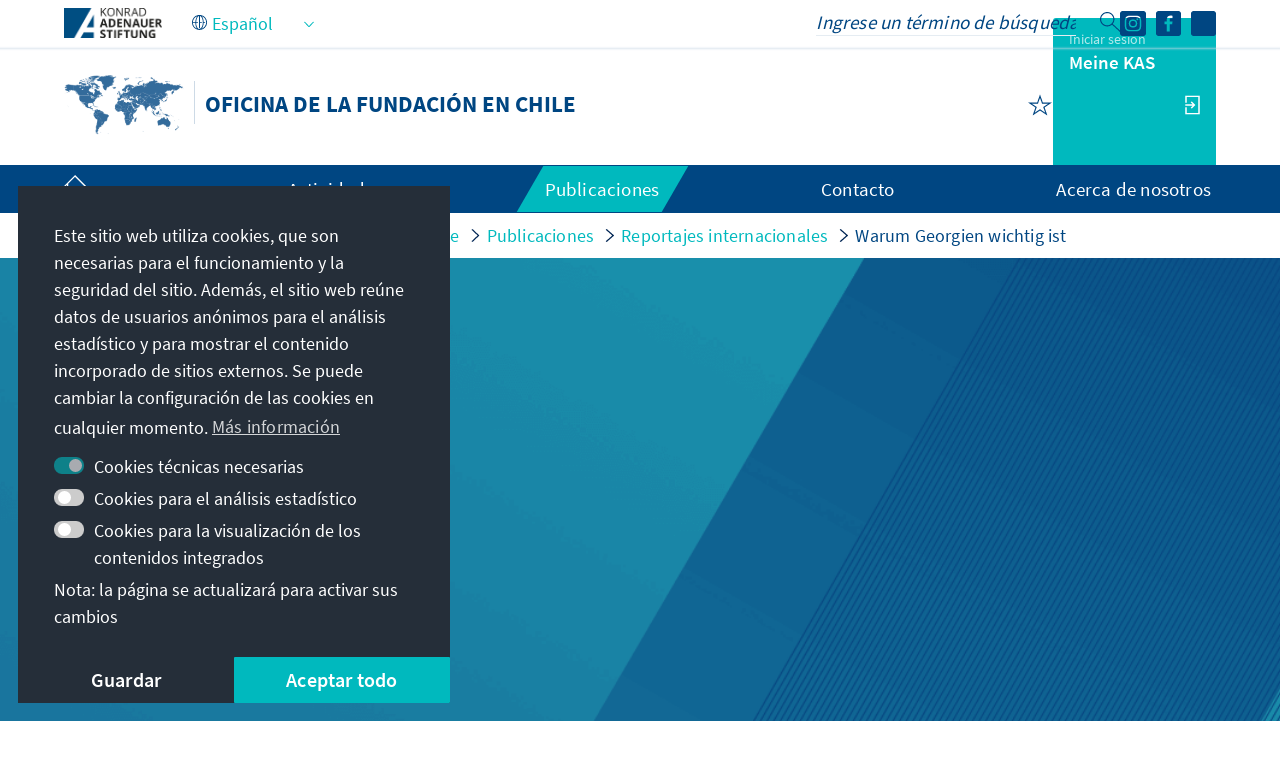

--- FILE ---
content_type: text/javascript
request_url: https://www.kas.de/combo?browserId=chrome&minifierType=js&languageId=es_ES&t=1769014542813&/o/frontend-js-aui-web/aui/aui/aui-min.js&/o/frontend-js-aui-web/liferay/modules.js&/o/frontend-js-aui-web/liferay/aui_sandbox.js&/o/frontend-js-aui-web/aui/attribute-base/attribute-base-min.js&/o/frontend-js-aui-web/aui/attribute-complex/attribute-complex-min.js&/o/frontend-js-aui-web/aui/attribute-core/attribute-core-min.js&/o/frontend-js-aui-web/aui/attribute-observable/attribute-observable-min.js&/o/frontend-js-aui-web/aui/attribute-extras/attribute-extras-min.js&/o/frontend-js-aui-web/aui/event-custom-base/event-custom-base-min.js&/o/frontend-js-aui-web/aui/event-custom-complex/event-custom-complex-min.js&/o/frontend-js-aui-web/aui/oop/oop-min.js&/o/frontend-js-aui-web/aui/aui-base-lang/aui-base-lang-min.js&/o/frontend-js-aui-web/liferay/dependency.js&/o/frontend-js-aui-web/liferay/util.js&/o/oauth2-provider-web/js/liferay.js&/o/frontend-js-web/liferay/dom_task_runner.js&/o/frontend-js-web/liferay/events.js&/o/frontend-js-web/liferay/lazy_load.js&/o/frontend-js-web/liferay/liferay.js&/o/frontend-js-web/liferay/global.bundle.js&/o/frontend-js-web/liferay/portlet.js&/o/frontend-js-web/liferay/workflow.js
body_size: 103610
content:
typeof YUI!="undefined"&&(YUI._YUI=YUI);var YUI=function(){var e=0,t=this,n=arguments,r=n.length,i=function(e,t){return e&&e.hasOwnProperty&&e instanceof t},s=typeof YUI_config!="undefined"&&YUI_config;i(t,YUI)?(t._init(),YUI.GlobalConfig&&t.applyConfig(YUI.GlobalConfig),s&&t.applyConfig(s),r||(t._afterConfig(),t._setup())):t=new YUI;if(r){for(;e<r;e++)t.applyConfig(n[e]);t._afterConfig(),t._setup()}return t.instanceOf=i,t};(function(){var e,t,n="patched-v3.20.7",r=".",i="http://yui.yahooapis.com/",s="yui3-js-enabled",o="yui3-css-stamp",u=function(){},a=Array.prototype.slice,f={"io.xdrReady":1,"io.xdrResponse":1,"SWF.eventHandler":1},l=typeof window!="undefined",c=l?window:null,h=l?c.document:null,p=h&&h.documentElement,d=p&&p.className,v={},m=(new Date).getTime(),g=function(e,t,n,r){e&&e.addEventListener?e.addEventListener(t,n,r):e&&e.attachEvent&&e.attachEvent("on"+t,n)},y=function(e,t,n,r){if(e&&e.removeEventListener)try{e.removeEventListener(t,n,r)}catch(i){}else e&&e.detachEvent&&e.detachEvent("on"+t,n)},b=function(){YUI.Env.DOMReady=!0,l&&y(h,"DOMContentLoaded",b),h&&h.body&&YUI.Env.cssStampEl&&!h.body.contains(YUI.Env.cssStampEl)&&h.body.appendChild(YUI.Env.cssStampEl)},w=function(){YUI.Env.windowLoaded=!0,YUI.Env.DOMReady=!0,l&&y(window,"load",w)},E=function(e,t){var n=e.Env._loader,r=["loader-base"],i=YUI.Env,s=i.mods;return n?(n.ignoreRegistered=!1,n.onEnd=null,n.data=null,n.required=[],n.loadType=null):(n=new e.Loader(e.config),e.Env._loader=n),s&&s.loader&&(r=[].concat(r,YUI.Env.loaderExtras)),YUI.Env.core=e.Array.dedupe([].concat(YUI.Env.core,r)),n},S=function(e,t){for(var n in t)t.hasOwnProperty(n)&&(e[n]=t[n])},x={success:!0};p&&d.indexOf(s)==-1&&(d&&(d+=" "),d+=s,p.className=d),n.indexOf("@")>-1&&(n="3.5.0"),e={applyConfig:function(e){e=e||u;var t,n,r=this.config,i=r.modules,s=r.groups,o=r.aliases,a=this.Env._loader;for(n in e)e.hasOwnProperty(n)&&(t=e[n],i&&n=="modules"?S(i,t):o&&n=="aliases"?S(o,t):s&&n=="groups"?S(s,t):n=="win"?(r[n]=t&&t.contentWindow||t,r.doc=r[n]?r[n].document:null):n!="_yuid"&&(r[n]=t));a&&a._config(e)},_config:function(e){this.applyConfig(e)},_init:function(){var e,t,r=this,s=YUI.Env,u=r.Env,a;r.version=n;if(!u){r.Env={core:["get","features","intl-base","yui-log","yui-later","loader-base","loader-rollup","loader-yui3"],loaderExtras:["loader-rollup","loader-yui3"],mods:{},versions:{},base:i,cdn:i+n+"/",_idx:0,_used:{},_attached:{},_exported:{},_missed:[],_yidx:0,_uidx:0,_guidp:"y",_loaded:{},_BASE_RE:/(?:\?(?:[^&]*&)*([^&]*))?\b(aui|yui(?:-\w+)?)\/\2(?:-(min|debug))?\.js/,parseBasePath:function(e,t){var n=e.match(t),r,i;return n&&(r=RegExp.leftContext||e.slice(0,e.indexOf(n[0])),i=n[3],n[1]&&(r+="?"+n[1]),r={filter:i,path:r}),r},getBase:s&&s.getBase||function(t){var n=h&&h.getElementsByTagName("script")||[],i=u.cdn,s,o,a,f;for(o=0,a=n.length;o<a;++o){f=n[o].src;if(f){s=r.Env.parseBasePath(f,t);if(s){e=s.filter,i=s.path;break}}}return i}},u=r.Env,u._loaded[n]={};if(s&&r!==YUI)u._yidx=++s._yidx,u._guidp=("yui_"+n+"_"+u._yidx+"_"+m).replace(/[^a-z0-9_]+/g,"_");else if(YUI._YUI){s=YUI._YUI.Env,u._yidx+=s._yidx,u._uidx+=s._uidx;for(a in s)a in u||(u[a]=s[a]);delete YUI._YUI}r.id=r.stamp(r),v[r.id]=r}r.constructor=YUI,r.config=r.config||{bootstrap:!0,cacheUse:!0,debug:!0,doc:h,fetchCSS:!0,throwFail:!0,useBrowserConsole:!0,useNativeES5:!0,win:c},h&&!h.getElementById(o)?(t=h.createElement("div"),t.innerHTML='<div id="'+o+'"></div>',YUI.Env.cssStampEl=t.firstChild,h.body?h.body.appendChild(YUI.Env.cssStampEl):p.insertBefore(YUI.Env.cssStampEl,p.firstChild)):h&&h.getElementById(o)&&!YUI.Env.cssStampEl&&(YUI.Env.cssStampEl=h.getElementById(o)),r.config.lang=r.config.lang||"en-US",r.config.base=YUI.config.base||YUI.config.defaultBase&&YUI.config.root&&YUI.config.defaultBase+YUI.config.root||r.Env.getBase(r.Env._BASE_RE);if(!e||!"mindebug".indexOf(e))e="min";e=e?"-"+e:e,r.config.loaderPath=YUI.config.loaderPath||"loader/loader"+e+".js"},_afterConfig:function(){var e=this;e.config.hasOwnProperty("global")||(e.config.global=window||global)},_setup:function(){var e,t=this,n=[],r=YUI.Env.mods,i=t.config.extendedCore||[],s=t.config.core||[].concat(YUI.Env.core).concat(i);for(e=0;e<s.length;e++)r[s[e]]&&n.push(s[e]);t._attach(["yui-base"]),t._attach(n),t.Loader&&E(t)},applyTo:function(e,t,n){if(t in f){var r=v[e],i,s,o;if(r){i=t.split("."),s=r;for(o=0;o<i.length;o+=1)s=s[i[o]],s||this.log("applyTo not found: "+t,"warn","yui");return s&&s.apply(r,n)}return null}return this.log(t+": applyTo not allowed","warn","yui"),null},add:function(e,t,n,r){r=r||{};var i=YUI.Env,s={name:e,fn:t,version:n,details:r},o={},u,a,f,l,c=i.versions;i.mods[e]=s,c[n]=c[n]||{},c[n][e]=s;for(l in v)v.hasOwnProperty(l)&&(a=v[l],o[a.id]||(o[a.id]=!0,u=a.Env._loader,u&&(f=u.getModuleInfo(e),(!f||f.temp)&&u.addModule(r,e))));return this},_attach:function(e,t){var n,r,i,s,o,u,a,f=YUI.Env.mods,l=YUI.Env.aliases,c=this,h,p=YUI.Env._renderedMods,d=c.Env._loader,v=c.Env._attached,m=c.Env._exported,g=e.length,d,y,b,w=[],E,S,x,T,N,C,k;for(n=0;n<g;n++){r=e[n],i=f[r],w.push(r);if(d&&d.conditions[r])for(h in d.conditions[r])d.conditions[r].hasOwnProperty(h)&&(y=d.conditions[r][h],b=y&&(y.ua&&c.UA[y.ua]||y.test&&y.test(c)),b&&w.push(y.name))}e=w,g=e.length;for(n=0;n<g;n++)if(!v[e[n]]){r=e[n],i=f[r];if(l&&l[r]&&!i){c._attach(l[r]);continue}if(!i)T=d&&d.getModuleInfo(r),T&&(i=T,t=!0),!t&&r&&r.indexOf("skin-")===-1&&r.indexOf("css")===-1&&(c.Env._missed.push(r),c.Env._missed=c.Array.dedupe(c.Env._missed),c.message("NOT loaded: "+r,"warn","yui"));else{v[r]=!0;for(h=0;h<c.Env._missed.length;h++)c.Env._missed[h]===r&&(c.message("Found: "+r+" (was reported as missing earlier)","warn","yui"),c.Env._missed.splice(h,1));if(d&&!d._canBeAttached(r))return!0;if(d&&p&&p[r]&&p[r].temp){d.getRequires(p[r]),o=[],T=d.getModuleInfo(r);for(h in T.expanded_map)T.expanded_map.hasOwnProperty(h)&&o.push(h);c._attach(o)}s=i.details,o=s.requires,S=s.es,u=s.use,a=s.after,s.lang&&(o=o||[],o.unshift("intl"));if(o){x=o.length;for(h=0;h<x;h++)if(!
v[o[h]]){if(!c._attach(o))return!1;break}}if(a)for(h=0;h<a.length;h++)if(!v[a[h]]){if(!c._attach(a,!0))return!1;break}if(i.fn){E=[c,r];if(S){k={},C={},E.push(k,C);if(o){x=o.length;for(h=0;h<x;h++)k[o[h]]=m.hasOwnProperty(o[h])?m[o[h]]:c}}if(c.config.throwFail)C=i.fn.apply(S?undefined:i,E);else try{C=i.fn.apply(S?undefined:i,E)}catch(L){return c.error("Attach error: "+r,L,r),!1}S&&(m[r]=C,N=i.details.condition,N&&N.when==="instead"&&(m[N.trigger]=C))}if(u)for(h=0;h<u.length;h++)if(!v[u[h]]){if(!c._attach(u))return!1;break}}}return!0},_delayCallback:function(e,t){var n=this,r=["event-base"];return t=n.Lang.isObject(t)?t:{event:t},t.event==="load"&&r.push("event-synthetic"),function(){var i=arguments;n._use(r,function(){n.on(t.event,function(){i[1].delayUntil=t.event,e.apply(n,i)},t.args)})}},use:function(){var e=a.call(arguments,0),t=e[e.length-1],n=this,r=0,i,s=n.Env,o=!0;n.Lang.isFunction(t)?(e.pop(),n.config.delayUntil&&(t=n._delayCallback(t,n.config.delayUntil))):t=null,n.Lang.isArray(e[0])&&(e=e[0]);if(n.config.cacheUse){while(i=e[r++])if(!s._attached[i]){o=!1;break}if(o)return e.length,n._notify(t,x,e),n}return n._loading?(n._useQueue=n._useQueue||new n.Queue,n._useQueue.add([e,t])):n._use(e,function(n,r){n._notify(t,r,e)}),n},require:function(){var e=a.call(arguments),t;typeof e[e.length-1]=="function"&&(t=e.pop(),e.push(function(n){var r,i=e.length,s=n.Env._exported,o={};for(r=0;r<i;r++)s.hasOwnProperty(e[r])&&(o[e[r]]=s[e[r]]);t.call(undefined,n,o)})),this.use.apply(this,e)},_notify:function(e,t,n){if(!t.success&&this.config.loadErrorFn)this.config.loadErrorFn.call(this,this,e,t,n);else if(e){this.Env._missed&&this.Env._missed.length&&(t.msg="Missing modules: "+this.Env._missed.join(),t.success=!1);if(this.config.throwFail)e(this,t);else try{e(this,t)}catch(r){this.error("use callback error",r,n)}}},_use:function(e,t){this.Array||this._attach(["yui-base"]);var r,i,s,o=this,u=YUI.Env,a=u.mods,f=o.Env,l=f._used,c=u.aliases,h=u._loaderQueue,p=e[0],d=o.Array,v=o.config,m=v.bootstrap,g=[],y,b=[],w=!0,S=v.fetchCSS,x=function(e,t){var r=0,i=[],s,o,f,h,p;if(!e.length)return;if(c){o=e.length;for(r=0;r<o;r++)c[e[r]]&&!a[e[r]]?i=[].concat(i,c[e[r]]):i.push(e[r]);e=i}o=e.length;for(r=0;r<o;r++){s=e[r],t||b.push(s);if(l[s])continue;f=a[s],h=null,p=null,f?(l[s]=!0,h=f.details.requires,p=f.details.use):u._loaded[n][s]?l[s]=!0:g.push(s),h&&h.length&&x(h),p&&p.length&&x(p,1)}},T=function(n){var r=n||{success:!0,msg:"not dynamic"},i,s,u=!0,a=r.data;o._loading=!1,a&&(s=g,g=[],b=[],x(a),i=g.length,i&&[].concat(g).sort().join()==s.sort().join()&&(i=!1)),i&&a?(o._loading=!0,o._use(g,function(){o._attach(a)&&o._notify(t,r,a)})):(a&&(u=o._attach(a)),u&&o._notify(t,r,e)),o._useQueue&&o._useQueue.size()&&!o._loading&&o._use.apply(o,o._useQueue.next())};if(p==="*"){e=[];for(y in a)a.hasOwnProperty(y)&&e.push(y);return w=o._attach(e),w&&T(),o}return(a.loader||a["loader-base"])&&!o.Loader&&o._attach(["loader"+(a.loader?"":"-base")]),m&&o.Loader&&e.length&&(i=E(o),i.require(e),i.ignoreRegistered=!0,i._boot=!0,i.calculate(null,S?null:"js"),e=i.sorted,i._boot=!1),x(e),r=g.length,r&&(g=d.dedupe(g),r=g.length),m&&r&&o.Loader?(o._loading=!0,i=E(o),i.onEnd=T,i.context=o,i.data=e,i.ignoreRegistered=!1,i.require(g),i.insert(null,S?null:"js")):m&&r&&o.Get&&!f.bootstrapped?(o._loading=!0,s=function(){o._loading=!1,h.running=!1,f.bootstrapped=!0,u._bootstrapping=!1,o._attach(["loader"])&&o._use(e,t)},u._bootstrapping?h.add(s):(u._bootstrapping=!0,o.Get.script(v.base+v.loaderPath,{onEnd:s}))):(w=o._attach(e),w&&T()),o},namespace:function(){var e=arguments,t,n=0,i,s,o;for(;n<e.length;n++){t=this,o=e[n];if(o.indexOf(r)>-1){s=o.split(r);for(i=s[0]=="YAHOO"?1:0;i<s.length;i++)t[s[i]]=t[s[i]]||{},t=t[s[i]]}else t[o]=t[o]||{},t=t[o]}return t},log:u,message:u,dump:function(e){return""+e},error:function(e,t,n){var r=this,i;r.config.errorFn&&(i=r.config.errorFn.apply(r,arguments));if(!i)throw t||new Error(e);return r.message(e,"error",""+n),r},guid:function(e){var t=this.Env._guidp+"_"+ ++this.Env._uidx;return e?e+t:t},stamp:function(e,t){var n;if(!e)return e;e.uniqueID&&e.nodeType&&e.nodeType!==9?n=e.uniqueID:n=typeof e=="string"?e:e._yuid;if(!n){n=this.guid();if(!t)try{e._yuid=n}catch(r){n=null}}return n},destroy:function(){var e=this;e.Event&&e.Event._unload(),delete v[e.id],delete e.Env,delete e.config}},YUI.prototype=e;for(t in e)e.hasOwnProperty(t)&&(YUI[t]=e[t]);YUI.applyConfig=function(e){if(!e)return;YUI.GlobalConfig&&this.prototype.applyConfig.call(this,YUI.GlobalConfig),this.prototype.applyConfig.call(this,e),YUI.GlobalConfig=this.config},YUI._init(),l?(g(h,"DOMContentLoaded",b),g(window,"load",w)):(b(),w()),YUI.Env.add=g,YUI.Env.remove=y,typeof exports=="object"&&(exports.YUI=YUI,YUI.setLoadHook=function(e){YUI._getLoadHook=e},YUI._getLoadHook=null),YUI.Env[n]={}})(),YUI.add("yui-base",function(e,t){function m(e,t,n){var r,i;t||(t=0);if(n||m.test(e))try{return d.slice.call(e,t)}catch(s){i=[];for(r=e.length;t<r;++t)i.push(e[t]);return i}return[e]}function g(){this._init(),this.add.apply(this,arguments)}var n=e.Lang||(e.Lang={}),r=String.prototype,i=Object.prototype.toString,s={"undefined":"undefined",number:"number","boolean":"boolean",string:"string","[object Function]":"function","[object RegExp]":"regexp","[object Array]":"array","[object Date]":"date","[object Error]":"error"},o=/\{\s*([^|}]+?)\s*(?:\|([^}]*))?\s*\}/g,u="	\n\f\r \u00a0\u1680\u180e\u2000\u2001\u2002\u2003\u2004\u2005\u2006\u2007\u2008\u2009\u200a\u2028\u2029\u202f\u205f\u3000\ufeff",a="[	-\r \u00a0\u1680\u180e\u2000-\u200a\u2028\u2029\u202f\u205f\u3000\ufeff]+",f=new RegExp("^"+a),l=new RegExp(a+"$"),c=new RegExp(f.source+"|"+l.source,"g"),h=/\{\s*\[(?:native code|function)\]\s*\}/i;n._isNative=function(t){return!!(e.config.useNativeES5&&t&&h.test(t))},n.isArray=n._isNative(Array.isArray)?Array.isArray:function(e){return n.type(e)==="array"},n.isBoolean=function(e){return typeof e=="boolean"},n.isDate=function(e){return n.type(e)==="date"&&e.toString
()!=="Invalid Date"&&!isNaN(e)},n.isFunction=function(e){return n.type(e)==="function"},n.isNull=function(e){return e===null},n.isNumber=function(e){return typeof e=="number"&&isFinite(e)},n.isObject=function(e,t){var r=typeof e;return e&&(r==="object"||!t&&(r==="function"||n.isFunction(e)))||!1},n.isRegExp=function(e){return n.type(e)==="regexp"},n.isString=function(e){return typeof e=="string"},n.isUndefined=function(e){return typeof e=="undefined"},n.isValue=function(e){var t=n.type(e);switch(t){case"number":return isFinite(e);case"null":case"undefined":return!1;default:return!!t}},n.now=Date.now||function(){return(new Date).getTime()},n.sub=function(e,t){function n(e,t){var r;if(typeof e[t]!="undefined")return e[t];t=t.split("."),r=t.slice(1).join("."),t=t[0];if(r&&typeof e[t]=="object"&&e[t]!==null)return n(e[t],r)}return e.replace?e.replace(o,function(e,r){var i=r.indexOf(".")>-1?n(t,r):t[r];return typeof i=="undefined"?e:i}):e},n.trim=n._isNative(r.trim)&&!u.trim()?function(e){return e&&e.trim?e.trim():e}:function(e){try{return e.replace(c,"")}catch(t){return e}},n.trimLeft=n._isNative(r.trimLeft)&&!u.trimLeft()?function(e){return e.trimLeft()}:function(e){return e.replace(f,"")},n.trimRight=n._isNative(r.trimRight)&&!u.trimRight()?function(e){return e.trimRight()}:function(e){return e.replace(l,"")},n.type=function(e){return s[typeof e]||s[i.call(e)]||(e?"object":"null")};var p=e.Lang,d=Array.prototype,v=Object.prototype.hasOwnProperty;e.Array=m,m.dedupe=p._isNative(Object.create)?function(e){var t=Object.create(null),n=[],r,i,s;for(r=0,s=e.length;r<s;++r)i=e[r],t[i]||(t[i]=1,n.push(i));return n}:function(e){var t={},n=[],r,i,s;for(r=0,s=e.length;r<s;++r)i=e[r],v.call(t,i)||(t[i]=1,n.push(i));return n},m.each=m.forEach=p._isNative(d.forEach)?function(t,n,r){return d.forEach.call(t||[],n,r||e),e}:function(t,n,r){for(var i=0,s=t&&t.length||0;i<s;++i)i in t&&n.call(r||e,t[i],i,t);return e},m.hash=function(e,t){var n={},r=t&&t.length||0,i,s;for(i=0,s=e.length;i<s;++i)i in e&&(n[e[i]]=r>i&&i in t?t[i]:!0);return n},m.indexOf=p._isNative(d.indexOf)?function(e,t,n){return d.indexOf.call(e,t,n)}:function(e,t,n){var r=e.length;n=+n||0,n=(n>0||-1)*Math.floor(Math.abs(n)),n<0&&(n+=r,n<0&&(n=0));for(;n<r;++n)if(n in e&&e[n]===t)return n;return-1},m.numericSort=function(e,t){return e-t},m.some=p._isNative(d.some)?function(e,t,n){return d.some.call(e,t,n)}:function(e,t,n){for(var r=0,i=e.length;r<i;++r)if(r in e&&t.call(n,e[r],r,e))return!0;return!1},m.test=function(e){var t=0;if(p.isArray(e))t=1;else if(p.isObject(e))try{"length"in e&&!e.tagName&&(!e.scrollTo||!e.document)&&!e.apply&&(t=2)}catch(n){}return t},g.prototype={_init:function(){this._q=[]},next:function(){return this._q.shift()},last:function(){return this._q.pop()},add:function(){return this._q.push.apply(this._q,arguments),this},size:function(){return this._q.length}},e.Queue=g,YUI.Env._loaderQueue=YUI.Env._loaderQueue||new g;var y="__",v=Object.prototype.hasOwnProperty,b=e.Lang.isObject;e.cached=function(e,t,n){return t||(t={}),function(r){var i=arguments.length>1?Array.prototype.join.call(arguments,y):String(r);if(!(i in t)||n&&t[i]==n)t[i]=e.apply(e,arguments);return t[i]}},e.getLocation=function(){var t=e.config.win;return t&&t.location},e.merge=function(){var e=0,t=arguments.length,n={},r,i;for(;e<t;++e){i=arguments[e];for(r in i)v.call(i,r)&&(n[r]=i[r])}return n},e.mix=function(t,n,r,i,s,o){var u,a,f,l,c,h,p;if(!t||!n)return t||e;if(s){s===2&&e.mix(t.prototype,n.prototype,r,i,0,o),f=s===1||s===3?n.prototype:n,p=s===1||s===4?t.prototype:t;if(!f||!p)return t}else f=n,p=t;u=r&&!o;if(i)for(l=0,h=i.length;l<h;++l){c=i[l];if(!v.call(f,c))continue;a=u?!1:c in p;if(o&&a&&b(p[c],!0)&&b(f[c],!0))e.mix(p[c],f[c],r,null,0,o);else if(r||!a)p[c]=f[c]}else{for(c in f){if(!v.call(f,c))continue;a=u?!1:c in p;if(o&&a&&b(p[c],!0)&&b(f[c],!0))e.mix(p[c],f[c],r,null,0,o);else if(r||!a)p[c]=f[c]}e.Object._hasEnumBug&&e.mix(p,f,r,e.Object._forceEnum,s,o)}return t};var p=e.Lang,v=Object.prototype.hasOwnProperty,w,E=e.Object=p._isNative(Object.create)?function(e){return Object.create(e)}:function(){function e(){}return function(t){return e.prototype=t,new e}}(),S=E._forceEnum=["hasOwnProperty","isPrototypeOf","propertyIsEnumerable","toString","toLocaleString","valueOf"],x=E._hasEnumBug=!{valueOf:0}.propertyIsEnumerable("valueOf"),T=E._hasProtoEnumBug=function(){}.propertyIsEnumerable("prototype"),N=E.owns=function(e,t){return!!e&&v.call(e,t)};E.hasKey=N,E.keys=p._isNative(Object.keys)&&!T?Object.keys:function(e){if(!p.isObject(e))throw new TypeError("Object.keys called on a non-object");var t=[],n,r,i;if(T&&typeof e=="function")for(r in e)N(e,r)&&r!=="prototype"&&t.push(r);else for(r in e)N(e,r)&&t.push(r);if(x)for(n=0,i=S.length;n<i;++n)r=S[n],N(e,r)&&t.push(r);return t},E.values=function(e){var t=E.keys(e),n=0,r=t.length,i=[];for(;n<r;++n)i.push(e[t[n]]);return i},E.size=function(e){try{return E.keys(e).length}catch(t){return 0}},E.hasValue=function(t,n){return e.Array.indexOf(E.values(t),n)>-1},E.each=function(t,n,r,i){var s;for(s in t)(i||N(t,s))&&n.call(r||e,t[s],s,t);return e},E.some=function(t,n,r,i){var s;for(s in t)if(i||N(t,s))if(n.call(r||e,t[s],s,t))return!0;return!1},E.getValue=function(t,n){if(!p.isObject(t))return w;var r,i=e.Array(n),s=i.length;for(r=0;t!==w&&r<s;r++)t=t[i[r]];return t},E.setValue=function(t,n,r){var i,s=e.Array(n),o=s.length-1,u=t;if(o>=0){for(i=0;u!==w&&i<o;i++)u=u[s[i]];if(u===w)return w;u[s[i]]=r}return t},E.isEmpty=function(e){return!E.keys(Object(e)).length},YUI.Env.parseUA=function(t){var n=function(e){var t=0;return parseFloat(e.replace(/\./g,function(){return t++===1?"":"."}))},r=e.config.win,i=r&&r.navigator,s={ie:0,opera:0,gecko:0,webkit:0,safari:0,chrome:0,mobile:null,air:0,phantomjs:0,ipad:0,iphone:0,ipod:0,ios:null,android:0,silk:0,ubuntu:0,accel:!1,webos:0,caja:i&&i.cajaVersion,secure:!1,os:null,nodejs:0,winjs:typeof Windows!="undefined"&&!!Windows.System,touchEnabled:!1},o=t||i&&i.userAgent,u=r&&r.location
,a=u&&u.href,f;return s.userAgent=o,s.secure=a&&a.toLowerCase().indexOf("https")===0,o&&(/windows|win32/i.test(o)?s.os="windows":/macintosh|mac_powerpc/i.test(o)?s.os="macintosh":/android/i.test(o)?s.os="android":/symbos/i.test(o)?s.os="symbos":/linux/i.test(o)?s.os="linux":/rhino/i.test(o)&&(s.os="rhino"),/KHTML/.test(o)&&(s.webkit=1),/IEMobile|XBLWP7/.test(o)&&(s.mobile="windows"),/Fennec/.test(o)&&(s.mobile="gecko"),f=o.match(/AppleWebKit\/([^\s]*)/),f&&f[1]&&(s.webkit=n(f[1]),s.safari=s.webkit,/PhantomJS/.test(o)&&(f=o.match(/PhantomJS\/([^\s]*)/),f&&f[1]&&(s.phantomjs=n(f[1]))),/ Mobile\//.test(o)||/iPad|iPod|iPhone/.test(o)?(s.mobile="Apple",f=o.match(/OS ([^\s]*)/),f&&f[1]&&(f=n(f[1].replace("_","."))),s.ios=f,s.os="ios",s.ipad=s.ipod=s.iphone=0,f=o.match(/iPad|iPod|iPhone/),f&&f[0]&&(s[f[0].toLowerCase()]=s.ios)):(f=o.match(/NokiaN[^\/]*|webOS\/\d\.\d/),f&&(s.mobile=f[0]),/webOS/.test(o)&&(s.mobile="WebOS",f=o.match(/webOS\/([^\s]*);/),f&&f[1]&&(s.webos=n(f[1]))),/ Android/.test(o)&&(s.mobile="Android",f=o.match(/Android ([^\s]*);/),f&&f[1]&&(s.android=n(f[1]))),/Silk/.test(o)&&(f=o.match(/Silk\/([^\s]*)/),f&&f[1]&&(s.silk=n(f[1])),s.android||(s.android=2.34,s.os="Android"),/Accelerated=true/.test(o)&&(s.accel=!0))),f=o.match(/OPR\/(\d+\.\d+)/),f&&f[1]?s.opera=n(f[1]):(f=o.match(/(Chrome|CrMo|CriOS)\/([^\s]*)/),f&&f[1]&&f[2]?(s.chrome=n(f[2]),s.safari=0,f[1]==="CrMo"&&(s.mobile="chrome")):(f=o.match(/AdobeAIR\/([^\s]*)/),f&&(s.air=f[0])))),f=o.match(/Ubuntu\ (\d+\.\d+)/),f&&f[1]&&(s.os="linux",s.ubuntu=n(f[1]),f=o.match(/\ WebKit\/([^\s]*)/),f&&f[1]&&(s.webkit=n(f[1])),f=o.match(/\ Chromium\/([^\s]*)/),f&&f[1]&&(s.chrome=n(f[1])),/ Mobile$/.test(o)&&(s.mobile="Ubuntu")),s.webkit||(/Opera/.test(o)?(f=o.match(/Opera[\s\/]([^\s]*)/),f&&f[1]&&(s.opera=n(f[1])),f=o.match(/Version\/([^\s]*)/),f&&f[1]&&(s.opera=n(f[1])),/Opera Mobi/.test(o)&&(s.mobile="opera",f=o.replace("Opera Mobi","").match(/Opera ([^\s]*)/),f&&f[1]&&(s.opera=n(f[1]))),f=o.match(/Opera Mini[^;]*/),f&&(s.mobile=f[0])):(f=o.match(/MSIE ([^;]*)|Trident.*; rv:([0-9.]+)/),f&&(f[1]||f[2])?s.ie=n(f[1]||f[2]):(f=o.match(/Gecko\/([^\s]*)/),f&&(s.gecko=1,f=o.match(/rv:([^\s\)]*)/),f&&f[1]&&(s.gecko=n(f[1]),/Mobile|Tablet/.test(o)&&(s.mobile="ffos"))))))),r&&i&&!(s.chrome&&s.chrome<6)&&(s.touchEnabled="ontouchstart"in r||"msMaxTouchPoints"in i&&i.msMaxTouchPoints>0),t||(typeof process=="object"&&process.versions&&process.versions.node&&(s.os=process.platform,s.nodejs=n(process.versions.node)),YUI.Env.UA=s),s},e.UA=YUI.Env.UA||YUI.Env.parseUA(),e.UA.compareVersions=function(e,t){var n,r,i,s,o,u;if(e===t)return 0;r=(e+"").split("."),s=(t+"").split(".");for(o=0,u=Math.max(r.length,s.length);o<u;++o){n=parseInt(r[o],10),i=parseInt(s[o],10),isNaN(n)&&(n=0),isNaN(i)&&(i=0);if(n<i)return-1;if(n>i)return 1}return 0},YUI.Env.aliases={anim:["anim-base","anim-color","anim-curve","anim-easing","anim-node-plugin","anim-scroll","anim-xy"],"anim-shape-transform":["anim-shape"],app:["app-base","app-content","app-transitions","lazy-model-list","model","model-list","model-sync-rest","model-sync-local","router","view","view-node-map"],attribute:["attribute-base","attribute-complex"],"attribute-events":["attribute-observable"],autocomplete:["autocomplete-base","autocomplete-sources","autocomplete-list","autocomplete-plugin"],axes:["axis-numeric","axis-category","axis-time","axis-stacked"],"axes-base":["axis-numeric-base","axis-category-base","axis-time-base","axis-stacked-base"],base:["base-base","base-pluginhost","base-build"],cache:["cache-base","cache-offline","cache-plugin"],charts:["charts-base"],collection:["array-extras","arraylist","arraylist-add","arraylist-filter","array-invoke"],color:["color-base","color-hsl","color-harmony"],controller:["router"],dataschema:["dataschema-base","dataschema-json","dataschema-xml","dataschema-array","dataschema-text"],datasource:["datasource-local","datasource-io","datasource-get","datasource-function","datasource-cache","datasource-jsonschema","datasource-xmlschema","datasource-arrayschema","datasource-textschema","datasource-polling"],datatable:["datatable-core","datatable-table","datatable-head","datatable-body","datatable-base","datatable-column-widths","datatable-message","datatable-mutable","datatable-sort","datatable-datasource"],datatype:["datatype-date","datatype-number","datatype-xml"],"datatype-date":["datatype-date-parse","datatype-date-format","datatype-date-math"],"datatype-number":["datatype-number-parse","datatype-number-format"],"datatype-xml":["datatype-xml-parse","datatype-xml-format"],dd:["dd-ddm-base","dd-ddm","dd-ddm-drop","dd-drag","dd-proxy","dd-constrain","dd-drop","dd-scroll","dd-delegate"],dom:["dom-base","dom-screen","dom-style","selector-native","selector"],editor:["frame","editor-selection","exec-command","editor-base","editor-para","editor-br","editor-bidi","editor-tab","createlink-base"],event:["event-base","event-delegate","event-synthetic","event-mousewheel","event-mouseenter","event-key","event-focus","event-resize","event-hover","event-outside","event-touch","event-move","event-flick","event-valuechange","event-tap"],"event-custom":["event-custom-base","event-custom-complex"],"event-gestures":["event-flick","event-move"],handlebars:["handlebars-compiler"],highlight:["highlight-base","highlight-accentfold"],history:["history-base","history-hash","history-html5"],io:["io-base","io-xdr","io-form","io-upload-iframe","io-queue"],json:["json-parse","json-stringify"],loader:["loader-base","loader-rollup","loader-yui3"],"loader-pathogen-encoder":["loader-base","loader-rollup","loader-yui3","loader-pathogen-combohandler"],node:["node-base","node-event-delegate","node-pluginhost","node-screen","node-style"],pluginhost:["pluginhost-base","pluginhost-config"],querystring:["querystring-parse","querystring-stringify"],recordset:["recordset-base","recordset-sort","recordset-filter","recordset-indexer"],resize:["resize-base","resize-proxy","resize-constrain"],slider:["slider-base","slider-value-range"
,"clickable-rail","range-slider"],template:["template-base","template-micro"],text:["text-accentfold","text-wordbreak"],widget:["widget-base","widget-htmlparser","widget-skin","widget-uievents"]}},"patched-v3.20.7",{use:["yui-base","get","features","intl-base","yui-log","yui-later","loader-base","loader-rollup","loader-yui3"]}),YUI.add("get",function(e,t){var n=e.Lang,r,i,s;e.Get=i={cssOptions:{attributes:{rel:"stylesheet"},doc:e.config.linkDoc||e.config.doc,pollInterval:50},jsOptions:{autopurge:!0,doc:e.config.scriptDoc||e.config.doc},options:{attributes:{charset:"utf-8"},purgethreshold:20},REGEX_CSS:/\.css(?:[?;].*)?$/i,REGEX_JS:/\.js(?:[?;].*)?$/i,_insertCache:{},_pending:null,_purgeNodes:[],_queue:[],abort:function(e){var t,n,r,i,s;if(!e.abort){n=e,s=this._pending,e=null;if(s&&s.transaction.id===n)e=s.transaction,this._pending=null;else for(t=0,i=this._queue.length;t<i;++t){r=this._queue[t].transaction;if(r.id===n){e=r,this._queue.splice(t,1);break}}}e&&e.abort()},css:function(e,t,n){return this._load("css",e,t,n)},js:function(e,t,n){return this._load("js",e,t,n)},load:function(e,t,n){return this._load(null,e,t,n)},_autoPurge:function(e){e&&this._purgeNodes.length>=e&&this._purge(this._purgeNodes)},_getEnv:function(){var t=e.config.doc,n=e.UA;return this._env={async:t&&t.createElement("script").async===!0||n.ie>=10,cssFail:n.gecko>=9||n.compareVersions(n.webkit,535.24)>=0,cssLoad:(!n.gecko&&!n.webkit||n.gecko>=9||n.compareVersions(n.webkit,535.24)>=0)&&!(n.chrome&&n.chrome<=18),preservesScriptOrder:!!(n.gecko||n.opera||n.ie&&n.ie>=10)}},_getTransaction:function(t,r){var i=[],o,u,a,f;n.isArray(t)||(t=[t]),r=e.merge(this.options,r),r.attributes=e.merge(this.options.attributes,r.attributes);for(o=0,u=t.length;o<u;++o){f=t[o],a={attributes:{}};if(typeof f=="string")a.url=f;else{if(!f.url)continue;e.mix(a,f,!1,null,0,!0),f=f.url}e.mix(a,r,!1,null,0,!0),a.type||(this.REGEX_CSS.test(f)?a.type="css":(!this.REGEX_JS.test(f),a.type="js")),e.mix(a,a.type==="js"?this.jsOptions:this.cssOptions,!1,null,0,!0),a.attributes.id||(a.attributes.id=e.guid()),a.win?a.doc=a.win.document:a.win=a.doc.defaultView||a.doc.parentWindow,a.charset&&(a.attributes.charset=a.charset),i.push(a)}return new s(i,r)},_load:function(e,t,n,r){var s;return typeof n=="function"&&(r=n,n={}),n||(n={}),n.type=e,n._onFinish=i._onTransactionFinish,this._env||this._getEnv(),s=this._getTransaction(t,n),this._queue.push({callback:r,transaction:s}),this._next(),s},_onTransactionFinish:function(){i._pending=null,i._next()},_next:function(){var e;if(this._pending)return;e=this._queue.shift(),e&&(this._pending=e,e.transaction.execute(e.callback))},_purge:function(t){var n=this._purgeNodes,r=t!==n,i,s;while(s=t.pop()){if(!s._yuiget_finished)continue;s.parentNode&&s.parentNode.removeChild(s),r&&(i=e.Array.indexOf(n,s),i>-1&&n.splice(i,1))}}},i.script=i.js,i.Transaction=s=function(t,n){var r=this;r.id=s._lastId+=1,r.data=n.data,r.errors=[],r.nodes=[],r.options=n,r.requests=t,r._callbacks=[],r._queue=[],r._reqsWaiting=0,r.tId=r.id,r.win=n.win||e.config.win},s._lastId=0,s.prototype={_state:"new",abort:function(e){this._pending=null,this._pendingCSS=null,this._pollTimer=clearTimeout(this._pollTimer),this._queue=[],this._reqsWaiting=0,this.errors.push({error:e||"Aborted"}),this._finish()},execute:function(e){var t=this,n=t.requests,r=t._state,i,s,o,u;if(r==="done"){e&&e(t.errors.length?t.errors:null,t);return}e&&t._callbacks.push(e);if(r==="executing")return;t._state="executing",t._queue=o=[],t.options.timeout&&(t._timeout=setTimeout(function(){t.abort("Timeout")},t.options.timeout)),t._reqsWaiting=n.length;for(i=0,s=n.length;i<s;++i)u=n[i],u.async||u.type==="css"?t._insert(u):o.push(u);t._next()},purge:function(){i._purge(this.nodes)},_createNode:function(e,t,n){var i=n.createElement(e),s,o;r||(o=n.createElement("div"),o.setAttribute("class","a"),r=o.className==="a"?{}:{"for":"htmlFor","class":"className"});for(s in t)t.hasOwnProperty(s)&&i.setAttribute(r[s]||s,t[s]);return i},_finish:function(){var e=this.errors.length?this.errors:null,t=this.options,n=t.context||this,r,i,s;if(this._state==="done")return;this._state="done";for(i=0,s=this._callbacks.length;i<s;++i)this._callbacks[i].call(n,e,this);r=this._getEventData(),e?(t.onTimeout&&e[e.length-1].error==="Timeout"&&t.onTimeout.call(n,r),t.onFailure&&t.onFailure.call(n,r)):t.onSuccess&&t.onSuccess.call(n,r),t.onEnd&&t.onEnd.call(n,r),t._onFinish&&t._onFinish()},_getEventData:function(t){return t?e.merge(this,{abort:this.abort,purge:this.purge,request:t,url:t.url,win:t.win}):this},_getInsertBefore:function(t){var n=t.doc,r=t.insertBefore,s,o;return r?typeof r=="string"?n.getElementById(r):r:(s=i._insertCache,o=e.stamp(n),(r=s[o])?r:(r=n.getElementsByTagName("base")[0])?s[o]=r:(r=n.head||n.getElementsByTagName("head")[0],r?(r.appendChild(n.createTextNode("")),s[o]=r.lastChild):s[o]=n.getElementsByTagName("script")[0]))},_insert:function(t){function c(){u._progress("Failed to load "+t.url,t)}function h(){f&&clearTimeout(f),u._progress(null,t)}var n=i._env,r=this._getInsertBefore(t),s=t.type==="js",o=t.node,u=this,a=e.UA,f,l;o||(s?l="script":!n.cssLoad&&a.gecko?l="style":(l="link",delete t.attributes.charset),o=t.node=this._createNode(l,t.attributes,t.doc)),Liferay.CSP&&Liferay.CSP.nonce&&["link","script","style"].includes(l)&&o.setAttribute("nonce",Liferay.CSP.nonce),s?(o.setAttribute("src",t.url),t.async?o.async=!0:(n.async&&(o.async=!1),n.preservesScriptOrder||(this._pending=t))):!n.cssLoad&&a.gecko?o.innerHTML=(t.attributes.charset?'@charset "'+t.attributes.charset+'";':"")+'@import "'+t.url+'";':o.setAttribute("href",t.url),s&&a.ie&&(a.ie<9||document.documentMode&&document.documentMode<9)?o.onreadystatechange=function(){/loaded|complete/.test(o.readyState)&&(o.onreadystatechange=null,h())}:!s&&!n.cssLoad?this._poll(t):(a.ie>=10?(o.onerror=function(){setTimeout(c,0)},o.onload=function(){setTimeout(h,0)}):(o.onerror=c,o.onload=h),!n.cssFail&&!s&&(f=setTimeout(c,t.timeout||3e3))),this.nodes.push
(o),r.parentNode.insertBefore(o,r)},_next:function(){if(this._pending)return;this._queue.length?this._insert(this._queue.shift()):this._reqsWaiting||this._finish()},_poll:function(t){var n=this,r=n._pendingCSS,i=e.UA.webkit,s,o,u,a,f,l;if(t){r||(r=n._pendingCSS=[]),r.push(t);if(n._pollTimer)return}n._pollTimer=null;for(s=0;s<r.length;++s){f=r[s];if(i){l=f.doc.styleSheets,u=l.length,a=f.node.href;while(--u>=0)if(l[u].href===a){r.splice(s,1),s-=1,n._progress(null,f);break}}else try{o=!!f.node.sheet.cssRules,r.splice(s,1),s-=1,n._progress(null,f)}catch(c){}}r.length&&(n._pollTimer=setTimeout(function(){n._poll.call(n)},n.options.pollInterval))},_progress:function(e,t){var n=this.options;e&&(t.error=e,this.errors.push({error:e,request:t})),t.node._yuiget_finished=t.finished=!0,n.onProgress&&n.onProgress.call(n.context||this,this._getEventData(t)),t.autopurge&&(i._autoPurge(this.options.purgethreshold),i._purgeNodes.push(t.node)),this._pending===t&&(this._pending=null),this._reqsWaiting-=1,this._next()}}},"patched-v3.20.7",{requires:["yui-base"]}),YUI.add("features",function(e,t){var n={};e.mix(e.namespace("Features"),{tests:n,add:function(e,t,r){n[e]=n[e]||{},n[e][t]=r},all:function(t,r){var i=n[t],s=[];return i&&e.Object.each(i,function(n,i){s.push(i+":"+(e.Features.test(t,i,r)?1:0))}),s.length?s.join(";"):""},test:function(t,r,i){i=i||[];var s,o,u,a=n[t],f=a&&a[r];return!f||(s=f.result,e.Lang.isUndefined(s)&&(o=f.ua,o&&(s=e.UA[o]),u=f.test,u&&(!o||s)&&(s=u.apply(e,i)),f.result=s)),s}});var r=e.Features.add;r("load","0",{name:"app-transitions-native",test:function(e){var t=e.config.doc,n=t?t.documentElement:null;return n&&n.style?"MozTransition"in n.style||"WebkitTransition"in n.style||"transition"in n.style:!1},trigger:"app-transitions"}),r("load","1",{name:"autocomplete-list-keys",test:function(e){return!e.UA.ios&&!e.UA.android},trigger:"autocomplete-list"}),r("load","2",{name:"dd-gestures",trigger:"dd-drag",ua:"touchEnabled"}),r("load","3",{name:"dom-style-ie",test:function(e){var t=e.Features.test,n=e.Features.add,r=e.config.win,i=e.config.doc,s="documentElement",o=!1;return n("style","computedStyle",{test:function(){return r&&"getComputedStyle"in r}}),n("style","opacity",{test:function(){return i&&"opacity"in i[s].style}}),o=!t("style","opacity")&&!t("style","computedStyle"),o},trigger:"dom-style"}),r("load","4",{name:"editor-para-ie",trigger:"editor-para",ua:"ie",when:"instead"}),r("load","5",{name:"event-base-ie",test:function(e){var t=e.config.doc&&e.config.doc.implementation;return t&&!t.hasFeature("Events","2.0")},trigger:"node-base"}),r("load","6",{name:"graphics-canvas",test:function(e){var t=e.config.doc,n=e.config.defaultGraphicEngine&&e.config.defaultGraphicEngine=="canvas",r=t&&t.createElement("canvas"),i=t&&t.implementation.hasFeature("http://www.w3.org/TR/SVG11/feature#BasicStructure","1.1");return(!i||n)&&r&&r.getContext&&r.getContext("2d")},trigger:"graphics"}),r("load","7",{name:"graphics-canvas-default",test:function(e){var t=e.config.doc,n=e.config.defaultGraphicEngine&&e.config.defaultGraphicEngine=="canvas",r=t&&t.createElement("canvas"),i=t&&t.implementation.hasFeature("http://www.w3.org/TR/SVG11/feature#BasicStructure","1.1");return(!i||n)&&r&&r.getContext&&r.getContext("2d")},trigger:"graphics"}),r("load","8",{name:"graphics-svg",test:function(e){var t=e.config.doc,n=!e.config.defaultGraphicEngine||e.config.defaultGraphicEngine!="canvas",r=t&&t.createElement("canvas"),i=t&&t.implementation.hasFeature("http://www.w3.org/TR/SVG11/feature#BasicStructure","1.1");return i&&(n||!r)},trigger:"graphics"}),r("load","9",{name:"graphics-svg-default",test:function(e){var t=e.config.doc,n=!e.config.defaultGraphicEngine||e.config.defaultGraphicEngine!="canvas",r=t&&t.createElement("canvas"),i=t&&t.implementation.hasFeature("http://www.w3.org/TR/SVG11/feature#BasicStructure","1.1");return i&&(n||!r)},trigger:"graphics"}),r("load","10",{name:"graphics-vml",test:function(e){var t=e.config.doc,n=t&&t.createElement("canvas");return t&&!t.implementation.hasFeature("http://www.w3.org/TR/SVG11/feature#BasicStructure","1.1")&&(!n||!n.getContext||!n.getContext("2d"))},trigger:"graphics"}),r("load","11",{name:"graphics-vml-default",test:function(e){var t=e.config.doc,n=t&&t.createElement("canvas");return t&&!t.implementation.hasFeature("http://www.w3.org/TR/SVG11/feature#BasicStructure","1.1")&&(!n||!n.getContext||!n.getContext("2d"))},trigger:"graphics"}),r("load","12",{name:"history-hash-ie",test:function(e){var t=e.config.doc&&e.config.doc.documentMode;return e.UA.ie&&(!("onhashchange"in e.config.win)||!t||t<8)},trigger:"history-hash"}),r("load","13",{name:"io-nodejs",trigger:"io-base",ua:"nodejs"}),r("load","14",{name:"json-parse-shim",test:function(e){function i(e,t){return e==="ok"?!0:t}var t=e.config.global.JSON,n=Object.prototype.toString.call(t)==="[object JSON]"&&t,r=e.config.useNativeJSONParse!==!1&&!!n;if(r)try{r=n.parse('{"ok":false}',i).ok}catch(s){r=!1}return!r},trigger:"json-parse"}),r("load","15",{name:"json-stringify-shim",test:function(e){var t=e.config.global.JSON,n=Object.prototype.toString.call(t)==="[object JSON]"&&t,r=e.config.useNativeJSONStringify!==!1&&!!n;if(r)try{r="0"===n.stringify(0)}catch(i){r=!1}return!r},trigger:"json-stringify"}),r("load","16",{name:"scrollview-base-ie",trigger:"scrollview-base",ua:"ie"}),r("load","17",{name:"selector-css2",test:function(e){var t=e.config.doc,n=t&&!("querySelectorAll"in t);return n},trigger:"selector"}),r("load","18",{name:"transition-timer",test:function(e){var t=e.config.doc,n=t?t.documentElement:null,r=!0;return n&&n.style&&(r=!("MozTransition"in n.style||"WebkitTransition"in n.style||"transition"in n.style)),r},trigger:"transition"}),r("load","19",{name:"widget-base-ie",trigger:"widget-base",ua:"ie"}),r("load","20",{name:"yql-jsonp",test:function(e){return!e.UA.nodejs&&!e.UA.winjs},trigger:"yql"}),r("load","21",{name:"yql-nodejs",trigger:"yql",ua:"nodejs"}),r("load","22",{name:"yql-winjs",trigger:"yql",ua:"winjs"})},"patched-v3.20.7"
,{requires:["yui-base"]}),YUI.add("intl-base",function(e,t){var n=/[, ]/;e.mix(e.namespace("Intl"),{lookupBestLang:function(t,r){function a(e){var t;for(t=0;t<r.length;t+=1)if(e.toLowerCase()===r[t].toLowerCase())return r[t]}var i,s,o,u;e.Lang.isString(t)&&(t=t.split(n));for(i=0;i<t.length;i+=1){s=t[i];if(!s||s==="*")continue;while(s.length>0){o=a(s);if(o)return o;u=s.lastIndexOf("-");if(!(u>=0))break;s=s.substring(0,u),u>=2&&s.charAt(u-2)==="-"&&(s=s.substring(0,u-2))}}return""}})},"patched-v3.20.7",{requires:["yui-base"]}),YUI.add("yui-log",function(e,t){var n=e,r="yui:log",i="undefined",s={debug:1,info:2,warn:4,error:8};n.log=function(e,t,o,u){var a,f,l,c,h,p,d=n,v=d.config,m=d.fire?d:YUI.Env.globalEvents;return v.debug&&(o=o||"",typeof o!="undefined"&&(f=v.logExclude,l=v.logInclude,!l||o in l?l&&o in l?a=!l[o]:f&&o in f&&(a=f[o]):a=1,typeof t=="undefined"&&(t="info"),d.config.logLevel=d.config.logLevel||"debug",p=s[d.config.logLevel.toLowerCase()],t in s&&s[t]<p&&(a=1)),a||(v.useBrowserConsole&&(c=o?o+": "+e:e,d.Lang.isFunction(v.logFn)?v.logFn.call(d,e,t,o):typeof console!==i&&console.log?(h=t&&console[t]&&t in s?t:"log",console[h](c)):typeof opera!==i&&opera.postError(c)),m&&!u&&(m===d&&!m.getEvent(r)&&m.publish(r,{broadcast:2}),m.fire(r,{msg:e,cat:t,src:o})))),d},n.message=function(){return n.log.apply(n,arguments)}},"patched-v3.20.7",{requires:["yui-base"]}),YUI.add("yui-later",function(e,t){var n=[];e.later=function(t,r,i,s,o){t=t||0,s=e.Lang.isUndefined(s)?n:e.Array(s),r=r||e.config.win||e;var u=!1,a=r&&e.Lang.isString(i)?r[i]:i,f=function(){u||(a.apply?a.apply(r,s||n):a(s[0],s[1],s[2],s[3]))},l=o?setInterval(f,t):setTimeout(f,t);return{id:l,interval:o,cancel:function(){u=!0,this.interval?clearInterval(l):clearTimeout(l)}}},e.Lang.later=e.later},"patched-v3.20.7",{requires:["yui-base"]}),YUI.add("loader-base",function(e,t){(function(){var t=e.version,n="/build/",r=t+"/",i=e.Env.base,s="gallery-2014.06.04-21-38",o="2in3",u="4",a="2.9.0",f=i+"combo?",l={version:t,root:r,base:e.Env.base,comboBase:f,skin:{defaultSkin:"sam",base:"assets/skins/",path:"skin.css",after:["cssreset","cssfonts","cssgrids","cssbase","cssreset-context","cssfonts-context"]},groups:{},patterns:{}},c=l.groups,h=function(e,t,r){var s=o+"."+(e||u)+"/"+(t||a)+n,l=r&&r.base?r.base:i,h=r&&r.comboBase?r.comboBase:f;c.yui2.base=l+s,c.yui2.root=s,c.yui2.comboBase=h},p=function(e,t){var r=(e||s)+n,o=t&&t.base?t.base:i,u=t&&t.comboBase?t.comboBase:f;c.gallery.base=o+r,c.gallery.root=r,c.gallery.comboBase=u};c[t]={},c.gallery={ext:!1,combine:!0,comboBase:f,update:p,patterns:{"gallery-":{},"lang/gallery-":{},"gallerycss-":{type:"css"}}},c.yui2={combine:!0,ext:!1,comboBase:f,update:h,patterns:{"yui2-":{configFn:function(e){/-skin|reset|fonts|grids|base/.test(e.name)&&(e.type="css",e.path=e.path.replace(/\.js/,".css"),e.path=e.path.replace(/\/yui2-skin/,"/assets/skins/sam/yui2-skin"))}}}},p(),h(),YUI.Env[t]&&e.mix(l,YUI.Env[t],!1,["modules","groups","skin"],0,!0),YUI.Env[t]=l})();var n={},r=[],i=1024,s=YUI.Env,o=s._loaded,u="css",a="js",f="intl",l="sam",c=e.version,h="",p=e.Object,d=p.each,v=e.Array,m=s._loaderQueue,g=s[c],y="skin-",b=e.Lang,w=s.mods,E,S=function(e,t,n,r){var i=e+"/"+t;return r||(i+="-min"),i+="."+(n||u),i};YUI.Env._cssLoaded||(YUI.Env._cssLoaded={}),e.Env.meta=g,e.Loader=function(t){var n=this;t=t||{},E=g.md5,n.context=e,t.doBeforeLoader&&t.doBeforeLoader.apply(n,arguments),n.base=e.Env.meta.base+e.Env.meta.root,n.comboBase=e.Env.meta.comboBase,n.combine=t.base&&t.base.indexOf(n.comboBase.substr(0,20))>-1,n.comboSep="&",n.maxURLLength=i,n.ignoreRegistered=t.ignoreRegistered,n.root=e.Env.meta.root,n.timeout=0,n.forceMap={},n.allowRollup=!1,n.filters={},n.required={},n.patterns={},n.moduleInfo={},n.groups=e.merge(e.Env.meta.groups),n.skin=e.merge(e.Env.meta.skin),n.conditions={},n.config=t,n._internal=!0,n._populateConditionsCache(),n.loaded=o[c],n.async=!0,n._inspectPage(),n._internal=!1,n._config(t),n.forceMap=n.force?e.Array.hash(n.force):{},n.testresults=null,e.config.tests&&(n.testresults=e.config.tests),n.sorted=[],n.dirty=!0,n.inserted={},n.skipped={},n.tested={},n.ignoreRegistered&&n._resetModules()},e.Loader.prototype={getModuleInfo:function(t){var n=this.moduleInfo[t],r,i,o,a;return n?n:(r=g.modules,i=s._renderedMods,o=this._internal,i&&i.hasOwnProperty(t)&&!this.ignoreRegistered?this.moduleInfo[t]=e.merge(i[t]):r.hasOwnProperty(t)&&(this._internal=!0,a=this.addModule(r[t],t),a&&a.type===u&&this.isCSSLoaded(a.name,!0)&&(this.loaded[a.name]=!0),this._internal=o),this.moduleInfo[t])},_expandAliases:function(t){var n=[],r=YUI.Env.aliases,i,s;t=e.Array(t);for(i=0;i<t.length;i+=1)s=t[i],n.push.apply(n,r[s]?r[s]:[s]);return n},_populateConditionsCache:function(){var t=g.modules,n=s._conditions,r,i,o,u;if(n&&!this.ignoreRegistered)for(r in n)n.hasOwnProperty(r)&&(this.conditions[r]=e.merge(n[r]));else{for(r in t)if(t.hasOwnProperty(r)&&t[r].condition){o=this._expandAliases(t[r].condition.trigger);for(i=0;i<o.length;i+=1)u=o[i],this.conditions[u]=this.conditions[u]||{},this.conditions[u][t[r].name||r]=t[r].condition}s._conditions=this.conditions}},_resetModules:function(){var e=this,t,n,r,i,s;for(t in e.moduleInfo)if(e.moduleInfo.hasOwnProperty(t)&&e.moduleInfo[t]){r=e.moduleInfo[t],i=r.name,s=YUI.Env.mods[i]?YUI.Env.mods[i].details:null,s&&(e.moduleInfo[i]._reset=!0,e.moduleInfo[i].requires=s.requires||[],e.moduleInfo[i].optional=s.optional||[],e.moduleInfo[i].supersedes=s.supercedes||[]);if(r.defaults)for(n in r.defaults)r.defaults.hasOwnProperty(n)&&r[n]&&(r[n]=r.defaults[n]);r.langCache=undefined,r.skinCache=undefined,r.skinnable&&e._addSkin(e.skin.defaultSkin,r.name)}},REGEX_CSS:/\.css(?:[?;].*)?$/i,FILTER_DEFS:{RAW:{searchExp:"-min\\.js",replaceStr:".js"},DEBUG:{searchExp:"-min\\.js",replaceStr:"-debug.js"},COVERAGE:{searchExp:"-min\\.js",replaceStr:"-coverage.js"}},_inspectPage:function(){var e=this,t,n,r,i,s;for(s in w)w.hasOwnProperty(s)&&(t=w[s],t.details&&(n=e.getModuleInfo(t.name),r=t.details.requires
,i=n&&n.requires,n?!n._inspected&&r&&i.length!==r.length&&delete n.expanded:n=e.addModule(t.details,s),n._inspected=!0))},_requires:function(e,t){var n,r,i,s,o=this.getModuleInfo(e),a=this.getModuleInfo(t);if(!o||!a)return!1;r=o.expanded_map,i=o.after_map;if(i&&t in i)return!0;i=a.after_map;if(i&&e in i)return!1;s=a.supersedes;if(s)for(n=0;n<s.length;n++)if(this._requires(e,s[n]))return!0;s=o.supersedes;if(s)for(n=0;n<s.length;n++)if(this._requires(t,s[n]))return!1;return r&&t in r?!0:o.ext&&o.type===u&&!a.ext&&a.type===u?!0:!1},_config:function(t){var n,r,i,s,o,u,a,f=this,l=[],c,h;if(t)for(n in t)if(t.hasOwnProperty(n)){i=t[n];if(n==="require")f.require(i);else if(n==="skin")typeof i=="string"&&(f.skin.defaultSkin=t.skin,i={defaultSkin:i}),e.mix(f.skin,i,!0);else if(n==="groups"){for(r in i)if(i.hasOwnProperty(r)){a=r,u=i[r],f.addGroup(u,a);if(u.aliases)for(s in u.aliases)u.aliases.hasOwnProperty(s)&&f.addAlias(u.aliases[s],s)}}else if(n==="modules")for(r in i)i.hasOwnProperty(r)&&f.addModule(i[r],r);else if(n==="aliases")for(r in i)i.hasOwnProperty(r)&&f.addAlias(i[r],r);else n==="gallery"?this.groups.gallery.update&&this.groups.gallery.update(i,t):n==="yui2"||n==="2in3"?this.groups.yui2.update&&this.groups.yui2.update(t["2in3"],t.yui2,t):f[n]=i}o=f.filter,b.isString(o)&&(o=o.toUpperCase(),f.filterName=o,f.filter=f.FILTER_DEFS[o],o==="DEBUG"&&f.require("yui-log","dump"));if(f.filterName&&f.coverage&&f.filterName==="COVERAGE"&&b.isArray(f.coverage)&&f.coverage.length){for(n=0;n<f.coverage.length;n++)c=f.coverage[n],h=f.getModuleInfo(c),h&&h.use?l=l.concat(h.use):l.push(c);f.filters=f.filters||{},e.Array.each(l,function(e){f.filters[e]=f.FILTER_DEFS.COVERAGE}),f.filterName="RAW",f.filter=f.FILTER_DEFS[f.filterName]}},formatSkin:function(e,t){var n=y+e;return t&&(n=n+"-"+t),n},_addSkin:function(e,t,n){var r,i,s,o=this.skin,u=t&&this.getModuleInfo(t),a=u&&u.ext;return t&&(i=this.formatSkin(e,t),this.getModuleInfo(i)||(r=u.pkg||t,s={skin:!0,name:i,group:u.group,type:"css",after:o.after,path:(n||r)+"/"+o.base+e+"/"+t+".css",ext:a},u.base&&(s.base=u.base),u.configFn&&(s.configFn=u.configFn),this.addModule(s,i))),i},addAlias:function(e,t){YUI.Env.aliases[t]=e,this.addModule({name:t,use:e})},addGroup:function(t,n){var r=t.modules,i=this,s=t.defaultBase||e.config.defaultBase,o,u;n=n||t.name,t.name=n,i.groups[n]=t,!t.base&&s&&t.root&&(t.base=s+t.root);if(t.patterns)for(o in t.patterns)t.patterns.hasOwnProperty(o)&&(t.patterns[o].group=n,i.patterns[o]=t.patterns[o]);if(r)for(o in r)r.hasOwnProperty(o)&&(u=r[o],typeof u=="string"&&(u={name:o,fullpath:u}),u.group=n,i.addModule(u,o))},addModule:function(t,n){n=n||t.name,typeof t=="string"&&(t={name:n,fullpath:t});var r,i,o,f,l,c,p,d,m,g,y,b,w,E,x,T,N,C,k,L,A,O,M=this.moduleInfo[n],_=this.conditions,D;M&&M.temp&&(t=e.merge(M,t)),t.name=n;if(!t||!t.name)return null;t.type||(t.type=a,O=t.path||t.fullpath,O&&this.REGEX_CSS.test(O)&&(t.type=u)),!t.path&&!t.fullpath&&(t.path=S(n,n,t.type)),t.supersedes=t.supersedes||t.use,t.ext="ext"in t?t.ext:this._internal?!1:!0,r=t.submodules,this.moduleInfo[n]=t,t.requires=t.requires||[];if(this.requires)for(i=0;i<this.requires.length;i++)t.requires.push(this.requires[i]);if(t.group&&this.groups&&this.groups[t.group]){A=this.groups[t.group];if(A.requires)for(i=0;i<A.requires.length;i++)t.requires.push(A.requires[i])}t.defaults||(t.defaults={requires:t.requires?[].concat(t.requires):null,supersedes:t.supersedes?[].concat(t.supersedes):null,optional:t.optional?[].concat(t.optional):null}),t.skinnable&&t.ext&&t.temp&&(k=this._addSkin(this.skin.defaultSkin,n),t.requires.unshift(k)),t.requires.length&&(t.requires=this.filterRequires(t.requires)||[]);if(!t.langPack&&t.lang){b=this.getLangPackName(h,n),p=this.getModuleInfo(b),p||this._addLangPack(null,t,b),y=v(t.lang);for(g=0;g<y.length;g++)T=y[g],b=this.getLangPackName(T,n),p=this.getModuleInfo(b),p||(p=this._addLangPack(T,t,b))}if(r){l=t.supersedes||[],o=0;for(i in r)if(r.hasOwnProperty(i)){c=r[i],c.path=c.path||S(n,i,t.type),c.pkg=n,c.group=t.group,c.supersedes&&(l=l.concat(c.supersedes)),p=this.addModule(c,i),l.push(i);if(p.skinnable){t.skinnable=!0,C=this.skin.overrides;if(C&&C[i])for(g=0;g<C[i].length;g++)k=this._addSkin(C[i][g],i,n),l.push(k);k=this._addSkin(this.skin.defaultSkin,i,n),l.push(k)}if(c.lang&&c.lang.length){b=this.getLangPackName(h,n),p=this.getModuleInfo(b),p||this._addLangPack(null,t,b),y=v(c.lang);for(g=0;g<y.length;g++)T=y[g],b=this.getLangPackName(T,n),w=this.getLangPackName(T,i),p=this.getModuleInfo(b),p||(p=this._addLangPack(T,t,b)),E=E||v.hash(p.supersedes),w in E||p.supersedes.push(w),t.lang=t.lang||[],x=x||v.hash(t.lang),T in x||t.lang.push(T),b=this.getLangPackName(h,n),w=this.getLangPackName(h,i),p=this.getModuleInfo(b),p||(p=this._addLangPack(T,t,b)),w in E||p.supersedes.push(w)}o++}t.supersedes=v.dedupe(l),this.allowRollup&&(t.rollup=o<4?o:Math.min(o-1,4))}d=t.plugins;if(d)for(i in d)d.hasOwnProperty(i)&&(m=d[i],m.pkg=n,m.path=m.path||S(n,i,t.type),m.requires=m.requires||[],m.group=t.group,this.addModule(m,i),t.skinnable&&this._addSkin(this.skin.defaultSkin,i,n));if(t.condition){f=this._expandAliases(t.condition.trigger);for(i=0;i<f.length;i++)D=f[i],L=t.condition.when,_[D]=_[D]||{},_[D][n]=t.condition,L&&L!=="after"?L==="instead"&&(t.supersedes=t.supersedes||[],t.supersedes.push(D)):(t.after=t.after||[],t.after.push(D))}return t.supersedes&&(t.supersedes=this.filterRequires(t.supersedes)),t.after&&(t.after=this.filterRequires(t.after),t.after_map=v.hash(t.after)),t.configFn&&(N=t.configFn(t),N===!1&&(delete this.moduleInfo[n],delete s._renderedMods[n],t=null)),t&&(s._renderedMods||(s._renderedMods={}),s._renderedMods[n]=e.mix(s._renderedMods[n]||{},t),s._conditions=_),t},require:function(t){var n=typeof t=="string"?v(arguments):t;this.dirty=!0,this.required=e.merge(this.required,v.hash(this.filterRequires(n))),this._explodeRollups()},_explodeRollups:function(){var e=this,t,n,r,i,s,o,u,a=e.required;if(!e.allowRollup){for(r in a)if(a.hasOwnProperty
(r)){t=e.getModule(r);if(t&&t.use){o=t.use.length;for(i=0;i<o;i++){n=e.getModule(t.use[i]);if(n&&n.use){u=n.use.length;for(s=0;s<u;s++)a[n.use[s]]=!0}else a[t.use[i]]=!0}}}e.required=a}},filterRequires:function(t){if(t){e.Lang.isArray(t)||(t=[t]),t=e.Array(t);var n=[],r,i,s,o;for(r=0;r<t.length;r++){i=this.getModule(t[r]);if(i&&i.use)for(s=0;s<i.use.length;s++)o=this.getModule(i.use[s]),o&&o.use&&o.name!==i.name?n=e.Array.dedupe([].concat(n,this.filterRequires(o.use))):n.push(i.use[s]);else n.push(t[r])}t=n}return t},_canBeAttached:function(t){return t=this.getModule(t),t&&t.test?(t.hasOwnProperty("_testResult")||(t._testResult=t.test(e)),t._testResult):!0},getRequires:function(t){if(!t)return r;if(t._parsed)return t.expanded||r;var n,i,s,o,u,a,l,c=this.testresults,m=t.name,g,y=w[m]&&w[m].details,b=t.optionalRequires,E,S,x,T,N,C,k,L,A,O,M=t.lang||t.intl,_=e.Features&&e.Features.tests.load,D,P;t.temp&&y&&(N=t,t=this.addModule(y,m),t.group=N.group,t.pkg=N.pkg,delete t.expanded),P=!!this.lang&&t.langCache!==this.lang||t.skinCache!==this.skin.defaultSkin;if(t.expanded&&!P)return t.expanded;if(b)for(n=0,o=b.length;n<o;n++)this._canBeAttached(b[n])&&t.requires.push(b[n]);E=[],D={},T=this.filterRequires(t.requires),t.lang&&(E.unshift("intl"),T.unshift("intl"),M=!0),C=this.filterRequires(t.optional),t._parsed=!0,t.langCache=this.lang,t.skinCache=this.skin.defaultSkin;for(n=0;n<T.length;n++)if(!D[T[n]]){E.push(T[n]),D[T[n]]=!0,i=this.getModule(T[n]);if(i){u=this.getRequires(i),M=M||i.expanded_map&&f in i.expanded_map;for(s=0;s<u.length;s++)E.push(u[s])}}T=this.filterRequires(t.supersedes);if(T)for(n=0;n<T.length;n++)if(!D[T[n]]){t.submodules&&E.push(T[n]),D[T[n]]=!0,i=this.getModule(T[n]);if(i){u=this.getRequires(i),M=M||i.expanded_map&&f in i.expanded_map;for(s=0;s<u.length;s++)E.push(u[s])}}if(C&&this.loadOptional)for(n=0;n<C.length;n++)if(!D[C[n]]){E.push(C[n]),D[C[n]]=!0,i=this.getModuleInfo(C[n]);if(i){u=this.getRequires(i),M=M||i.expanded_map&&f in i.expanded_map;for(s=0;s<u.length;s++)E.push(u[s])}}g=this.conditions[m];if(g){t._parsed=!1;if(c&&_)d(c,function(e,t){var n=_[t].name;!D[n]&&_[t].trigger===m&&e&&_[t]&&(D[n]=!0,E.push(n))});else for(n in g)if(g.hasOwnProperty(n)&&!D[n]){x=g[n],S=x&&(!x.ua&&!x.test||x.ua&&e.UA[x.ua]||x.test&&x.test(e,T));if(S){D[n]=!0,E.push(n),i=this.getModule(n);if(i){u=this.getRequires(i);for(s=0;s<u.length;s++)E.push(u[s])}}}}if(t.skinnable){L=this.skin.overrides;for(n in YUI.Env.aliases)YUI.Env.aliases.hasOwnProperty(n)&&e.Array.indexOf(YUI.Env.aliases[n],m)>-1&&(A=n);if(L&&(L[m]||A&&L[A])){O=m,L[A]&&(O=A);for(n=0;n<L[O].length;n++)k=this._addSkin(L[O][n],m),this.isCSSLoaded(k,this._boot)||E.push(k)}else k=this._addSkin(this.skin.defaultSkin,m),this.isCSSLoaded(k,this._boot)||E.push(k)}return t._parsed=!1,M&&(t.lang&&!t.langPack&&e.Intl&&(l=e.Intl.lookupBestLang(this.lang||h,t.lang),a=this.getLangPackName(l,m),a&&E.unshift(a)),E.unshift(f)),t.expanded_map=v.hash(E),t.expanded=p.keys(t.expanded_map),t.expanded},isCSSLoaded:function(t,n){if(!t||!YUI.Env.cssStampEl||!n&&this.ignoreRegistered)return!1;var r=YUI.Env.cssStampEl,i=!1,s=YUI.Env._cssLoaded[t],o=r.currentStyle;return s!==undefined?s:(r.className=t,o||(o=e.config.doc.defaultView.getComputedStyle(r,null)),o&&o.display==="none"&&(i=!0),r.className="",YUI.Env._cssLoaded[t]=i,i)},getProvides:function(t){var r=this.getModule(t),i,s;return r?(r&&!r.provides&&(i={},s=r.supersedes,s&&v.each(s,function(t){e.mix(i,this.getProvides(t))},this),i[t]=!0,r.provides=i),r.provides):n},calculate:function(e,t){if(e||t||this.dirty)e&&this._config(e),this._init||this._setup(),this._explode(),this.allowRollup?this._rollup():this._explodeRollups(),this._reduce(),this._sort()},_addLangPack:function(t,n,r){var i=n.name,s,o,u=this.getModuleInfo(r);return u||(s=S(n.pkg||i,r,a,!0),o={path:s,intl:!0,langPack:!0,ext:n.ext,group:n.group,supersedes:[]},n.root&&(o.root=n.root),n.base&&(o.base=n.base),n.configFn&&(o.configFn=n.configFn),this.addModule(o,r),t&&(e.Env.lang=e.Env.lang||{},e.Env.lang[t]=e.Env.lang[t]||{},e.Env.lang[t][i]=!0)),this.getModuleInfo(r)},_setup:function(){var t=this.moduleInfo,n,r,i,o,u,a;for(n in t)t.hasOwnProperty(n)&&(o=t[n],o&&(o.requires=v.dedupe(o.requires),o.lang&&(a=this.getLangPackName(h,n),this._addLangPack(null,o,a))));u={},this.ignoreRegistered||e.mix(u,s.mods),this.ignore&&e.mix(u,v.hash(this.ignore));for(i in u)u.hasOwnProperty(i)&&e.mix(u,this.getProvides(i));if(this.force)for(r=0;r<this.force.length;r++)this.force[r]in u&&delete u[this.force[r]];e.mix(this.loaded,u),this._init=!0},getLangPackName:function(e,t){return"lang/"+t+(e?"_"+e:"")},_explode:function(){var t=this.required,n,r,i={},s=this,o,u;s.dirty=!1,s._explodeRollups(),t=s.required;for(o in t)t.hasOwnProperty(o)&&(i[o]||(i[o]=!0,n=s.getModule(o),n&&(u=n.expound,u&&(t[u]=s.getModule(u),r=s.getRequires(t[u]),e.mix(t,v.hash(r))),r=s.getRequires(n),e.mix(t,v.hash(r)))))},_patternTest:function(e,t){return e.indexOf(t)>-1},getModule:function(t){if(!t)return null;var n,r,i,s=this.getModuleInfo(t),o=this.patterns;if(!s||s&&s.ext)for(i in o)if(o.hasOwnProperty(i)){n=o[i],n.test||(n.test=this._patternTest);if(n.test(t,i)){r=n;break}}return s?r&&s&&r.configFn&&!s.configFn&&(s.configFn=r.configFn,s.configFn(s)):r&&(n.action?n.action.call(this,t,i):(s=this.addModule(e.merge(r,{test:void 0,temp:!0}),t),s&&r.configFn&&(s.configFn=r.configFn))),s},_rollup:function(){},_reduce:function(e){e=e||this.required;var t,n,r,i,s=this.loadType,o=this.ignore?v.hash(this.ignore):!1;for(t in e)if(e.hasOwnProperty(t)){i=this.getModule(t),((this.loaded[t]||w[t])&&!this.forceMap[t]&&!this.ignoreRegistered||s&&i&&i.type!==s)&&delete e[t],o&&o[t]&&delete e[t],r=i&&i.supersedes;if(r)for(n=0;n<r.length;n++)r[n]in e&&delete e[r[n]]}return e},_finish:function(e,t){m.running=!1;var n=this.onEnd;n&&n.call(this.context,{msg:e,data:this.data,success:t}),this._continue()},_onSuccess:function(){var t=this,n=e.merge(t.skipped),r,i=[],s=t.requireRegistration,o,u,f,l;for(f in n)n.hasOwnProperty
(f)&&delete t.inserted[f];t.skipped={};for(f in t.inserted)t.inserted.hasOwnProperty(f)&&(l=t.getModule(f),!l||!s||l.type!==a||f in YUI.Env.mods?e.mix(t.loaded,t.getProvides(f)):i.push(f));r=t.onSuccess,u=i.length?"notregistered":"success",o=!i.length,r&&r.call(t.context,{msg:u,data:t.data,success:o,failed:i,skipped:n}),t._finish(u,o)},_onProgress:function(e){var t=this,n;if(e.data&&e.data.length)for(n=0;n<e.data.length;n++)e.data[n]=t.getModule(e.data[n].name);t.onProgress&&t.onProgress.call(t.context,{name:e.url,data:e.data})},_onFailure:function(e){var t=this.onFailure,n=[],r=0,i=e.errors.length;for(r;r<i;r++)n.push(e.errors[r].error);n=n.join(","),t&&t.call(this.context,{msg:n,data:this.data,success:!1}),this._finish(n,!1)},_onTimeout:function(e){var t=this.onTimeout;t&&t.call(this.context,{msg:"timeout",data:this.data,success:!1,transaction:e})},_sort:function(){var e,t=this.required,n={};this.sorted=[];for(e in t)!n[e]&&t.hasOwnProperty(e)&&this._visit(e,n)},_visit:function(e,t){var n,r,i,s,o,u,a,f,l;t[e]=!0,n=this.required,i=this.moduleInfo[e],r=this.conditions[e]||{};if(i){o=i.expanded||i.requires;for(f=0,l=o.length;f<l;++f)s=o[f],u=r[s],a=u&&(!u.when||u.when==="after"),n[s]&&!t[s]&&!a&&this._visit(s,t)}this.sorted.push(e)},_insert:function(t,n,r,i){t&&this._config(t);var s=this.resolve(!i),o=this,f=0,l=0,c={},h,p;o._refetch=[],r&&(s[r===a?u:a]=[]),o.fetchCSS||(s.css=[]),s.js.length&&f++,s.css.length&&f++,p=function(t){l++;var n={},r=0,i=0,s="",u,a,p;if(t&&t.errors)for(r=0;r<t.errors.length;r++)t.errors[r].request?s=t.errors[r].request.url:s=t.errors[r],n[s]=s;if(t&&t.data&&t.data.length&&t.type==="success")for(r=0;r<t.data.length;r++){o.inserted[t.data[r].name]=!0;if(t.data[r].lang||t.data[r].skinnable)delete o.inserted[t.data[r].name],o._refetch.push(t.data[r].name)}if(l===f){o._loading=null;if(o._refetch.length){for(r=0;r<o._refetch.length;r++){h=o.getRequires(o.getModule(o._refetch[r]));for(i=0;i<h.length;i++)o.inserted[h[i]]||(c[h[i]]=h[i])}c=e.Object.keys(c);if(c.length){o.require(c),p=o.resolve(!0);if(p.cssMods.length){for(r=0;r<p.cssMods.length;r++)a=p.cssMods[r].name,delete YUI.Env._cssLoaded[a],o.isCSSLoaded(a)&&(o.inserted[a]=!0,delete o.required[a]);o.sorted=[],o._sort()}t=null,o._insert()}}t&&t.fn&&(u=t.fn,delete t.fn,u.call(o,t))}},this._loading=!0;if(!s.js.length&&!s.css.length){l=-1,p({fn:o._onSuccess});return}s.css.length&&e.Get.css(s.css,{data:s.cssMods,attributes:o.cssAttributes,insertBefore:o.insertBefore,charset:o.charset,timeout:o.timeout,context:o,onProgress:function(e){o._onProgress.call(o,e)},onTimeout:function(e){o._onTimeout.call(o,e)},onSuccess:function(e){e.type="success",e.fn=o._onSuccess,p.call(o,e)},onFailure:function(e){e.type="failure",e.fn=o._onFailure,p.call(o,e)}}),s.js.length&&e.Get.js(s.js,{data:s.jsMods,insertBefore:o.insertBefore,attributes:o.jsAttributes,charset:o.charset,timeout:o.timeout,autopurge:!1,context:o,async:o.async,onProgress:function(e){o._onProgress.call(o,e)},onTimeout:function(e){o._onTimeout.call(o,e)},onSuccess:function(e){e.type="success",e.fn=o._onSuccess,p.call(o,e)},onFailure:function(e){e.type="failure",e.fn=o._onFailure,p.call(o,e)}})},_continue:function(){!m.running&&m.size()>0&&(m.running=!0,m.next()())},insert:function(t,n,r){var i=this,s=e.merge(this);delete s.require,delete s.dirty,m.add(function(){i._insert(s,t,n,r)}),this._continue()},loadNext:function(){return},_filter:function(e,t,n){var r=this.filter,i=t&&t in this.filters,s=i&&this.filters[t],o=n||(this.getModuleInfo(t)||{}).group||null;return o&&this.groups[o]&&this.groups[o].filter&&(s=this.groups[o].filter,i=!0),e&&(i&&(r=b.isString(s)?this.FILTER_DEFS[s.toUpperCase()]||null:s),r&&(e=e.replace(new RegExp(r.searchExp,"g"),r.replaceStr))),e},_url:function(e,t,n){return this._filter((n||this.base||"")+e,t)},resolve:function(t,r){var i=this,s={js:[],jsMods:[],css:[],cssMods:[]},o,f=e.config.comboLoader&&e.config.customComboBase;(i.skin.overrides||i.skin.defaultSkin!==l||i.ignoreRegistered)&&i._resetModules(),t&&i.calculate(),r=r||i.sorted,o=function(e){if(e){var t=e.group&&i.groups[e.group]||n,r;t.async===!1&&(e.async=t.async),r=e.fullpath?i._filter(e.fullpath,e.name):i._url(e.path,e.name,t.base||e.base);if(e.attributes||e.async===!1)r={url:r,async:e.async},e.attributes&&(r.attributes=e.attributes);s[e.type].push(r),s[e.type+"Mods"].push(e)}};var c=i.ignoreRegistered?{}:i.inserted,h,p,d,v,m,g,y,b,w,E=!1;for(w=0,b=r.length;w<b;w++){y=i.getModule(r[w]);if(!y||c[y.name])continue;g=i.groups[y.group],v=i.comboBase;if(g){if(!g.combine||y.fullpath){o(y);continue}y.combine=!0,typeof g.root=="string"&&(y.root=g.root),v=g.comboBase||v,m=g.comboSep,p=g.maxURLLength}else if(!i.combine){o(y);continue}if(!y.combine&&y.ext){o(y);continue}E=!0,h=h||{},h[v]=h[v]||{js:[],jsMods:[],css:[],cssMods:[]},d=h[v],d.group=y.group,d.comboSep=m||i.comboSep,d.maxURLLength=p||i.maxURLLength,d[y.type+"Mods"].push(y),(y.type===a||y.type===u)&&s[y.type+"Mods"].push(y)}return E&&(f?s=this._pathogenEncodeComboSources(s):s=this._encodeComboSources(s,h)),s},_encodeComboSources:function(e,t){var n,r,s,o,f,l,c,h,p,d,v,m,g,y,b=this;for(d in t)if(t.hasOwnProperty(d)){v=t[d],m=v.comboSep,p=v.maxURLLength;for(c in v)if(c===a||c===u){r=v[c+"Mods"],f=[];for(g=0,y=r.length;g<y;g+=1)h=r[g],l=(typeof h.root=="string"?h.root:b.root)+(h.path||h.fullpath),f.push(b._filter(l,h.name));s=d+f.join(m),o=s.length,p<=d.length&&(p=i);if(f.length)if(o>p){n=[];for(g=0,y=f.length;g<y;g++)n.push(f[g]),s=d+n.join(m),s.length>p&&(l=n.pop(),s=d+n.join(m),e[c].push(b._filter(s,null,v.group)),n=[],l&&n.push(l));n.length&&(s=d+n.join(m),e[c].push(b._filter(s,null,v.group)))}else e[c].push(b._filter(s,null,v.group))}}return e},load:function(e){if(!e)return;var t=this,n=t.resolve(!0);t.data=n,t.onEnd=function(){e.apply(t.context||t,arguments)},t.insert()}}},"patched-v3.20.7",{requires:["get","features"]}),YUI.add("loader-rollup",function(e,t){e.Loader.prototype._rollup=function(){var e,t,n,r,i=this.required,s,o=this.moduleInfo
,u,a,f;if(this.dirty||!this.rollups){this.rollups={};for(e in o)o.hasOwnProperty(e)&&(n=this.getModule(e),n&&n.rollup&&(this.rollups[e]=n))}for(;;){u=!1;for(e in this.rollups)if(this.rollups.hasOwnProperty(e)&&!i[e]&&(!this.loaded[e]||this.forceMap[e])){n=this.getModule(e),r=n.supersedes||[],s=!1;if(!n.rollup)continue;a=0;for(t=0;t<r.length;t++){f=o[r[t]];if(this.loaded[r[t]]&&!this.forceMap[r[t]]){s=!1;break}if(i[r[t]]&&n.type===f.type){a++,s=a>=n.rollup;if(s)break}}s&&(i[e]=!0,u=!0,this.getRequires(n))}if(!u)break}}},"patched-v3.20.7",{requires:["loader-base"]}),YUI.add("loader-yui3",function(e,t){YUI.Env[e.version].modules=YUI.Env[e.version].modules||{},e.mix(YUI.Env[e.version].modules,{"align-plugin":{requires:["node-screen","node-pluginhost"]},anim:{use:["anim-base","anim-color","anim-curve","anim-easing","anim-node-plugin","anim-scroll","anim-xy"]},"anim-base":{requires:["base-base","node-style","color-base"]},"anim-color":{requires:["anim-base"]},"anim-curve":{requires:["anim-xy"]},"anim-easing":{requires:["anim-base"]},"anim-node-plugin":{requires:["node-pluginhost","anim-base"]},"anim-scroll":{requires:["anim-base"]},"anim-shape":{requires:["anim-base","anim-easing","anim-color","matrix"]},"anim-shape-transform":{use:["anim-shape"]},"anim-xy":{requires:["anim-base","node-screen"]},app:{use:["app-base","app-content","app-transitions","lazy-model-list","model","model-list","model-sync-rest","model-sync-local","router","view","view-node-map"]},"app-base":{requires:["classnamemanager","pjax-base","router","view"]},"app-content":{requires:["app-base","pjax-content"]},"app-transitions":{requires:["app-base"]},"app-transitions-css":{type:"css"},"app-transitions-native":{condition:{name:"app-transitions-native",test:function(e){var t=e.config.doc,n=t?t.documentElement:null;return n&&n.style?"MozTransition"in n.style||"WebkitTransition"in n.style||"transition"in n.style:!1},trigger:"app-transitions"},requires:["app-transitions","app-transitions-css","parallel","transition"]},"array-extras":{requires:["yui-base"]},"array-invoke":{requires:["yui-base"]},arraylist:{requires:["yui-base"]},"arraylist-add":{requires:["arraylist"]},"arraylist-filter":{requires:["arraylist"]},arraysort:{requires:["yui-base"]},"async-queue":{requires:["event-custom"]},attribute:{use:["attribute-base","attribute-complex"]},"attribute-base":{requires:["attribute-core","attribute-observable","attribute-extras"]},"attribute-complex":{requires:["attribute-base"]},"attribute-core":{requires:["oop"]},"attribute-events":{use:["attribute-observable"]},"attribute-extras":{requires:["oop"]},"attribute-observable":{requires:["event-custom"]},autocomplete:{use:["autocomplete-base","autocomplete-sources","autocomplete-list","autocomplete-plugin"]},"autocomplete-base":{optional:["autocomplete-sources"],requires:["array-extras","base-build","escape","event-valuechange","node-base"]},"autocomplete-filters":{requires:["array-extras","text-wordbreak"]},"autocomplete-filters-accentfold":{requires:["array-extras","text-accentfold","text-wordbreak"]},"autocomplete-highlighters":{requires:["array-extras","highlight-base"]},"autocomplete-highlighters-accentfold":{requires:["array-extras","highlight-accentfold"]},"autocomplete-list":{after:["autocomplete-sources"],lang:["en","es","hu","it"],requires:["autocomplete-base","event-resize","node-screen","selector-css3","shim-plugin","widget","widget-position","widget-position-align"],skinnable:!0},"autocomplete-list-keys":{condition:{name:"autocomplete-list-keys",test:function(e){return!e.UA.ios&&!e.UA.android},trigger:"autocomplete-list"},requires:["autocomplete-list","base-build"]},"autocomplete-plugin":{requires:["autocomplete-list","node-pluginhost"]},"autocomplete-sources":{optional:["io-base","json-parse","jsonp","yql"],requires:["autocomplete-base"]},axes:{use:["axis-numeric","axis-category","axis-time","axis-stacked"]},"axes-base":{use:["axis-numeric-base","axis-category-base","axis-time-base","axis-stacked-base"]},axis:{requires:["dom","widget","widget-position","widget-stack","graphics","axis-base"]},"axis-base":{requires:["classnamemanager","datatype-number","datatype-date","base","event-custom"]},"axis-category":{requires:["axis","axis-category-base"]},"axis-category-base":{requires:["axis-base"]},"axis-numeric":{requires:["axis","axis-numeric-base"]},"axis-numeric-base":{requires:["axis-base"]},"axis-stacked":{requires:["axis-numeric","axis-stacked-base"]},"axis-stacked-base":{requires:["axis-numeric-base"]},"axis-time":{requires:["axis","axis-time-base"]},"axis-time-base":{requires:["axis-base"]},base:{use:["base-base","base-pluginhost","base-build"]},"base-base":{requires:["attribute-base","base-core","base-observable"]},"base-build":{requires:["base-base"]},"base-core":{requires:["attribute-core"]},"base-observable":{requires:["attribute-observable","base-core"]},"base-pluginhost":{requires:["base-base","pluginhost"]},button:{requires:["button-core","cssbutton","widget"]},"button-core":{requires:["attribute-core","classnamemanager","node-base","escape"]},"button-group":{requires:["button-plugin","cssbutton","widget"]},"button-plugin":{requires:["button-core","cssbutton","node-pluginhost"]},cache:{use:["cache-base","cache-offline","cache-plugin"]},"cache-base":{requires:["base"]},"cache-offline":{requires:["cache-base","json"]},"cache-plugin":{requires:["plugin","cache-base"]},calendar:{requires:["calendar-base","calendarnavigator"],skinnable:!0},"calendar-base":{lang:["ar-SA","bg-BG","ca-AD","ca-ES","cs-CZ","da-DK","de","el-GR","en-AU","en-GB","en","es-AR","es","et-EE","eu-ES","fa-IR","fr-CA","fr","gl-ES","hi-IN","hr-HR","hu","in-ID","it-IT","it","iw-IL","ja","ko-KR","lo-LA","lt-LT","nb-NO","nl-BE","nl-NL","nl","pl-PL","pt-BR","pt-PT","ro-RO","ru-RU","ru","sk-SK","sl-SL","sr-RS-latin","sr-RS","sv-SE","th-TH","tr-TR","uk-UA","vi-VN","zh-Hans-CN","zh-Hans","zh-Hant-HK","zh-HANT-TW","zh-Hant","zh-TW"],requires:["widget","datatype-date","datatype-date-math","cssgrids"],skinnable:!0
},calendarnavigator:{lang:["en","es","es-AR","eu-ES","pt-BR"],requires:["plugin","classnamemanager","datatype-date","node"],skinnable:!0},charts:{use:["charts-base"]},"charts-base":{requires:["dom","event-mouseenter","event-touch","graphics-group","axes","series-pie","series-line","series-marker","series-area","series-spline","series-column","series-bar","series-areaspline","series-combo","series-combospline","series-line-stacked","series-marker-stacked","series-area-stacked","series-spline-stacked","series-column-stacked","series-bar-stacked","series-areaspline-stacked","series-combo-stacked","series-combospline-stacked"]},"charts-legend":{requires:["charts-base"]},classnamemanager:{requires:["yui-base"]},"clickable-rail":{requires:["slider-base"]},collection:{use:["array-extras","arraylist","arraylist-add","arraylist-filter","array-invoke"]},color:{use:["color-base","color-hsl","color-harmony"]},"color-base":{requires:["yui-base"]},"color-harmony":{requires:["color-hsl"]},"color-hsl":{requires:["color-base"]},"color-hsv":{requires:["color-base"]},console:{lang:["en","es","hu","it","ja"],requires:["yui-log","widget"],skinnable:!0},"console-filters":{requires:["plugin","console"],skinnable:!0},"content-editable":{requires:["node-base","editor-selection","stylesheet","plugin"]},controller:{use:["router"]},cookie:{requires:["yui-base"]},"createlink-base":{requires:["editor-base"]},cssbase:{after:["cssreset","cssfonts","cssgrids","cssreset-context","cssfonts-context","cssgrids-context"],type:"css"},"cssbase-context":{after:["cssreset","cssfonts","cssgrids","cssreset-context","cssfonts-context","cssgrids-context"],type:"css"},cssbutton:{type:"css"},cssfonts:{type:"css"},"cssfonts-context":{type:"css"},cssgrids:{optional:["cssnormalize"],type:"css"},"cssgrids-base":{optional:["cssnormalize"],type:"css"},"cssgrids-responsive":{optional:["cssnormalize"],requires:["cssgrids","cssgrids-responsive-base"],type:"css"},"cssgrids-units":{optional:["cssnormalize"],requires:["cssgrids-base"],type:"css"},cssnormalize:{type:"css"},"cssnormalize-context":{type:"css"},cssreset:{type:"css"},"cssreset-context":{type:"css"},dataschema:{use:["dataschema-base","dataschema-json","dataschema-xml","dataschema-array","dataschema-text"]},"dataschema-array":{requires:["dataschema-base"]},"dataschema-base":{requires:["base"]},"dataschema-json":{requires:["dataschema-base","json"]},"dataschema-text":{requires:["dataschema-base"]},"dataschema-xml":{requires:["dataschema-base"]},datasource:{use:["datasource-local","datasource-io","datasource-get","datasource-function","datasource-cache","datasource-jsonschema","datasource-xmlschema","datasource-arrayschema","datasource-textschema","datasource-polling"]},"datasource-arrayschema":{requires:["datasource-local","plugin","dataschema-array"]},"datasource-cache":{requires:["datasource-local","plugin","cache-base"]},"datasource-function":{requires:["datasource-local"]},"datasource-get":{requires:["datasource-local","get"]},"datasource-io":{requires:["datasource-local","io-base"]},"datasource-jsonschema":{requires:["datasource-local","plugin","dataschema-json"]},"datasource-local":{requires:["base"]},"datasource-polling":{requires:["datasource-local"]},"datasource-textschema":{requires:["datasource-local","plugin","dataschema-text"]},"datasource-xmlschema":{requires:["datasource-local","plugin","datatype-xml","dataschema-xml"]},datatable:{use:["datatable-core","datatable-table","datatable-head","datatable-body","datatable-base","datatable-column-widths","datatable-message","datatable-mutable","datatable-sort","datatable-datasource"]},"datatable-base":{requires:["datatable-core","datatable-table","datatable-head","datatable-body","base-build","widget"],skinnable:!0},"datatable-body":{requires:["datatable-core","view","classnamemanager"]},"datatable-column-widths":{requires:["datatable-base"]},"datatable-core":{requires:["escape","model-list","node-event-delegate"]},"datatable-datasource":{requires:["datatable-base","plugin","datasource-local"]},"datatable-foot":{requires:["datatable-core","view"]},"datatable-formatters":{requires:["datatable-body","datatype-number-format","datatype-date-format","escape"]},"datatable-head":{requires:["datatable-core","view","classnamemanager"]},"datatable-highlight":{requires:["datatable-base","event-hover"],skinnable:!0},"datatable-keynav":{requires:["datatable-base"]},"datatable-message":{lang:["en","fr","es","hu","it"],requires:["datatable-base"],skinnable:!0},"datatable-mutable":{requires:["datatable-base"]},"datatable-paginator":{lang:["en","fr"],requires:["model","view","paginator-core","datatable-foot","datatable-paginator-templates"],skinnable:!0},"datatable-paginator-templates":{requires:["template"]},"datatable-scroll":{requires:["datatable-base","datatable-column-widths","dom-screen"],skinnable:!0},"datatable-sort":{lang:["en","fr","es","hu"],requires:["datatable-base"],skinnable:!0},"datatable-table":{requires:["datatable-core","datatable-head","datatable-body","view","classnamemanager"]},datatype:{use:["datatype-date","datatype-number","datatype-xml"]},"datatype-date":{use:["datatype-date-parse","datatype-date-format","datatype-date-math"]},"datatype-date-format":{lang:["ar","ar-JO","ca","ca-ES","da","da-DK","de","de-AT","de-DE","el","el-GR","en","en-AU","en-CA","en-GB","en-IE","en-IN","en-JO","en-MY","en-NZ","en-PH","en-SG","en-US","es","es-AR","es-BO","es-CL","es-CO","es-EC","es-ES","es-MX","es-PE","es-PY","es-US","es-UY","es-VE","eu-ES","fi","fi-FI","fr","fr-BE","fr-CA","fr-FR","hi","hi-IN","hu","id","id-ID","it","it-IT","ja","ja-JP","ko","ko-KR","ms","ms-MY","nb","nb-NO","nl","nl-BE","nl-NL","pl","pl-PL","pt","pt-BR","ro","ro-RO","ru","ru-RU","sv","sv-SE","th","th-TH","tr","tr-TR","vi","vi-VN","zh-Hans","zh-Hans-CN","zh-Hant","zh-Hant-HK","zh-Hant-TW"]},"datatype-date-math":{requires:["yui-base"]},"datatype-date-parse":{},"datatype-number":{use:["datatype-number-parse","datatype-number-format"]},"datatype-number-format":{},"datatype-number-parse"
:{requires:["escape"]},"datatype-xml":{use:["datatype-xml-parse","datatype-xml-format"]},"datatype-xml-format":{},"datatype-xml-parse":{},dd:{use:["dd-ddm-base","dd-ddm","dd-ddm-drop","dd-drag","dd-proxy","dd-constrain","dd-drop","dd-scroll","dd-delegate"]},"dd-constrain":{requires:["dd-drag"]},"dd-ddm":{requires:["dd-ddm-base","event-resize"]},"dd-ddm-base":{requires:["node","base","yui-throttle","classnamemanager"]},"dd-ddm-drop":{requires:["dd-ddm"]},"dd-delegate":{requires:["dd-drag","dd-drop-plugin","event-mouseenter"]},"dd-drag":{requires:["dd-ddm-base","selector-css2"]},"dd-drop":{requires:["dd-drag","dd-ddm-drop"]},"dd-drop-plugin":{requires:["dd-drop"]},"dd-gestures":{condition:{name:"dd-gestures",trigger:"dd-drag",ua:"touchEnabled"},requires:["dd-drag","event-synthetic","event-gestures"]},"dd-plugin":{optional:["dd-constrain","dd-proxy"],requires:["dd-drag"]},"dd-proxy":{requires:["dd-drag"]},"dd-scroll":{requires:["dd-drag"]},dial:{lang:["en","es","hu"],requires:["widget","dd-drag","event-mouseenter","event-move","event-key","transition","intl"],skinnable:!0},dom:{use:["dom-base","dom-screen","dom-style","selector-native","selector"]},"dom-base":{requires:["dom-core"]},"dom-core":{requires:["oop","features"]},"dom-screen":{requires:["dom-base","dom-style"]},"dom-style":{requires:["dom-base"]},"dom-style-ie":{condition:{name:"dom-style-ie",test:function(e){var t=e.Features.test,n=e.Features.add,r=e.config.win,i=e.config.doc,s="documentElement",o=!1;return n("style","computedStyle",{test:function(){return r&&"getComputedStyle"in r}}),n("style","opacity",{test:function(){return i&&"opacity"in i[s].style}}),o=!t("style","opacity")&&!t("style","computedStyle"),o},trigger:"dom-style"},requires:["dom-style","color-base"]},dump:{requires:["yui-base"]},editor:{use:["frame","editor-selection","exec-command","editor-base","editor-para","editor-br","editor-bidi","editor-tab","createlink-base"]},"editor-base":{requires:["base","frame","node","exec-command","editor-selection"]},"editor-bidi":{requires:["editor-base"]},"editor-br":{requires:["editor-base"]},"editor-inline":{requires:["editor-base","content-editable"]},"editor-lists":{requires:["editor-base"]},"editor-para":{requires:["editor-para-base"]},"editor-para-base":{requires:["editor-base"]},"editor-para-ie":{condition:{name:"editor-para-ie",trigger:"editor-para",ua:"ie",when:"instead"},requires:["editor-para-base"]},"editor-selection":{requires:["node"]},"editor-tab":{requires:["editor-base"]},escape:{requires:["yui-base"]},event:{after:["node-base"],use:["event-base","event-delegate","event-synthetic","event-mousewheel","event-mouseenter","event-key","event-focus","event-resize","event-hover","event-outside","event-touch","event-move","event-flick","event-valuechange","event-tap"]},"event-base":{after:["node-base"],requires:["event-custom-base"]},"event-base-ie":{after:["event-base"],condition:{name:"event-base-ie",test:function(e){var t=e.config.doc&&e.config.doc.implementation;return t&&!t.hasFeature("Events","2.0")},trigger:"node-base"},requires:["node-base"]},"event-contextmenu":{requires:["event-synthetic","dom-screen"]},"event-custom":{use:["event-custom-base","event-custom-complex"]},"event-custom-base":{requires:["oop"]},"event-custom-complex":{requires:["event-custom-base"]},"event-delegate":{requires:["node-base"]},"event-flick":{requires:["node-base","event-touch","event-synthetic"]},"event-focus":{requires:["event-synthetic"]},"event-gestures":{use:["event-flick","event-move"]},"event-hover":{requires:["event-mouseenter"]},"event-key":{requires:["event-synthetic"]},"event-mouseenter":{requires:["event-synthetic"]},"event-mousewheel":{requires:["node-base"]},"event-move":{requires:["node-base","event-touch","event-synthetic"]},"event-outside":{requires:["event-synthetic"]},"event-resize":{requires:["node-base","event-synthetic"]},"event-simulate":{requires:["event-base"]},"event-synthetic":{requires:["node-base","event-custom-complex"]},"event-tap":{requires:["node-base","event-base","event-touch","event-synthetic"]},"event-touch":{requires:["node-base"]},"event-valuechange":{requires:["event-focus","event-synthetic"]},"exec-command":{requires:["frame"]},features:{requires:["yui-base"]},file:{requires:["file-flash","file-html5"]},"file-flash":{requires:["base"]},"file-html5":{requires:["base"]},frame:{requires:["base","node","plugin","selector-css3","yui-throttle"]},"gesture-simulate":{requires:["async-queue","event-simulate","node-screen"]},get:{requires:["yui-base"]},graphics:{requires:["node","event-custom","pluginhost","matrix","classnamemanager"]},"graphics-canvas":{condition:{name:"graphics-canvas",test:function(e){var t=e.config.doc,n=e.config.defaultGraphicEngine&&e.config.defaultGraphicEngine=="canvas",r=t&&t.createElement("canvas"),i=t&&t.implementation.hasFeature("http://www.w3.org/TR/SVG11/feature#BasicStructure","1.1");return(!i||n)&&r&&r.getContext&&r.getContext("2d")},trigger:"graphics"},requires:["graphics","color-base"]},"graphics-canvas-default":{condition:{name:"graphics-canvas-default",test:function(e){var t=e.config.doc,n=e.config.defaultGraphicEngine&&e.config.defaultGraphicEngine=="canvas",r=t&&t.createElement("canvas"),i=t&&t.implementation.hasFeature("http://www.w3.org/TR/SVG11/feature#BasicStructure","1.1");return(!i||n)&&r&&r.getContext&&r.getContext("2d")},trigger:"graphics"}},"graphics-group":{requires:["graphics"]},"graphics-svg":{condition:{name:"graphics-svg",test:function(e){var t=e.config.doc,n=!e.config.defaultGraphicEngine||e.config.defaultGraphicEngine!="canvas",r=t&&t.createElement("canvas"),i=t&&t.implementation.hasFeature("http://www.w3.org/TR/SVG11/feature#BasicStructure","1.1");return i&&(n||!r)},trigger:"graphics"},requires:["graphics"]},"graphics-svg-default":{condition:{name:"graphics-svg-default",test:function(e){var t=e.config.doc,n=!e.config.defaultGraphicEngine||e.config.defaultGraphicEngine!="canvas",r=t&&t.createElement("canvas"),i=t&&t.implementation.hasFeature("http://www.w3.org/TR/SVG11/feature#BasicStructure"
,"1.1");return i&&(n||!r)},trigger:"graphics"}},"graphics-vml":{condition:{name:"graphics-vml",test:function(e){var t=e.config.doc,n=t&&t.createElement("canvas");return t&&!t.implementation.hasFeature("http://www.w3.org/TR/SVG11/feature#BasicStructure","1.1")&&(!n||!n.getContext||!n.getContext("2d"))},trigger:"graphics"},requires:["graphics","color-base"]},"graphics-vml-default":{condition:{name:"graphics-vml-default",test:function(e){var t=e.config.doc,n=t&&t.createElement("canvas");return t&&!t.implementation.hasFeature("http://www.w3.org/TR/SVG11/feature#BasicStructure","1.1")&&(!n||!n.getContext||!n.getContext("2d"))},trigger:"graphics"}},handlebars:{use:["handlebars-compiler"]},"handlebars-base":{requires:[]},"handlebars-compiler":{requires:["handlebars-base"]},highlight:{use:["highlight-base","highlight-accentfold"]},"highlight-accentfold":{requires:["highlight-base","text-accentfold"]},"highlight-base":{requires:["array-extras","classnamemanager","escape","text-wordbreak"]},history:{use:["history-base","history-hash","history-html5"]},"history-base":{requires:["event-custom-complex"]},"history-hash":{after:["history-html5"],requires:["event-synthetic","history-base","yui-later"]},"history-hash-ie":{condition:{name:"history-hash-ie",test:function(e){var t=e.config.doc&&e.config.doc.documentMode;return e.UA.ie&&(!("onhashchange"in e.config.win)||!t||t<8)},trigger:"history-hash"},requires:["history-hash","node-base"]},"history-html5":{optional:["json"],requires:["event-base","history-base","node-base"]},imageloader:{requires:["base-base","node-style","node-screen"]},intl:{requires:["intl-base","event-custom"]},"intl-base":{requires:["yui-base"]},io:{use:["io-base","io-xdr","io-form","io-upload-iframe","io-queue"]},"io-base":{requires:["event-custom-base","querystring-stringify-simple"]},"io-form":{requires:["io-base","node-base"]},"io-nodejs":{condition:{name:"io-nodejs",trigger:"io-base",ua:"nodejs"},requires:["io-base"]},"io-queue":{requires:["io-base","queue-promote"]},"io-upload-iframe":{requires:["io-base","node-base"]},"io-xdr":{requires:["io-base","datatype-xml-parse"]},json:{use:["json-parse","json-stringify"]},"json-parse":{requires:["yui-base"]},"json-parse-shim":{condition:{name:"json-parse-shim",test:function(e){function i(e,t){return e==="ok"?!0:t}var t=e.config.global.JSON,n=Object.prototype.toString.call(t)==="[object JSON]"&&t,r=e.config.useNativeJSONParse!==!1&&!!n;if(r)try{r=n.parse('{"ok":false}',i).ok}catch(s){r=!1}return!r},trigger:"json-parse"},requires:["json-parse"]},"json-stringify":{requires:["yui-base"]},"json-stringify-shim":{condition:{name:"json-stringify-shim",test:function(e){var t=e.config.global.JSON,n=Object.prototype.toString.call(t)==="[object JSON]"&&t,r=e.config.useNativeJSONStringify!==!1&&!!n;if(r)try{r="0"===n.stringify(0)}catch(i){r=!1}return!r},trigger:"json-stringify"},requires:["json-stringify"]},jsonp:{requires:["get","oop"]},"jsonp-url":{requires:["jsonp"]},"lazy-model-list":{requires:["model-list"]},loader:{use:["loader-base","loader-rollup","loader-yui3"]},"loader-base":{requires:["get","features"]},"loader-pathogen-combohandler":{},"loader-pathogen-encoder":{use:["loader-base","loader-rollup","loader-yui3","loader-pathogen-combohandler"]},"loader-rollup":{requires:["loader-base"]},"loader-yui3":{requires:["loader-base"]},matrix:{requires:["yui-base"]},model:{requires:["base-build","escape","json-parse"]},"model-list":{requires:["array-extras","array-invoke","arraylist","base-build","escape","json-parse","model"]},"model-sync-local":{requires:["model","json-stringify"]},"model-sync-rest":{requires:["model","io-base","json-stringify"]},node:{use:["node-base","node-event-delegate","node-pluginhost","node-screen","node-style"]},"node-base":{requires:["event-base","node-core","dom-base","dom-style"]},"node-core":{requires:["dom-core","selector"]},"node-event-delegate":{requires:["node-base","event-delegate"]},"node-event-html5":{requires:["node-base"]},"node-event-simulate":{requires:["node-base","event-simulate","gesture-simulate"]},"node-flick":{requires:["classnamemanager","transition","event-flick","plugin"],skinnable:!0},"node-focusmanager":{requires:["attribute","node","plugin","node-event-simulate","event-key","event-focus"]},"node-load":{requires:["node-base","io-base"]},"node-menunav":{requires:["node","classnamemanager","plugin","node-focusmanager"],skinnable:!0},"node-pluginhost":{requires:["node-base","pluginhost"]},"node-screen":{requires:["dom-screen","node-base"]},"node-scroll-info":{requires:["array-extras","base-build","event-resize","node-pluginhost","plugin","selector"]},"node-style":{requires:["dom-style","node-base"]},oop:{requires:["yui-base"]},overlay:{requires:["widget","widget-stdmod","widget-position","widget-position-align","widget-stack","widget-position-constrain"],skinnable:!0},paginator:{requires:["paginator-core"]},"paginator-core":{requires:["base"]},"paginator-url":{requires:["paginator"]},panel:{requires:["widget","widget-autohide","widget-buttons","widget-modality","widget-position","widget-position-align","widget-position-constrain","widget-stack","widget-stdmod"],skinnable:!0},parallel:{requires:["yui-base"]},pjax:{requires:["pjax-base","pjax-content"]},"pjax-base":{requires:["classnamemanager","node-event-delegate","router"]},"pjax-content":{requires:["io-base","node-base","router"]},"pjax-plugin":{requires:["node-pluginhost","pjax","plugin"]},plugin:{requires:["base-base"]},pluginhost:{use:["pluginhost-base","pluginhost-config"]},"pluginhost-base":{requires:["yui-base"]},"pluginhost-config":{requires:["pluginhost-base"]},promise:{requires:["timers"]},querystring:{use:["querystring-parse","querystring-stringify"]},"querystring-parse":{requires:["yui-base","array-extras"]},"querystring-parse-simple":{requires:["yui-base"]},"querystring-stringify":{requires:["yui-base"]},"querystring-stringify-simple":{requires:["yui-base"]},"queue-promote":{requires:["yui-base"]},"range-slider":{requires:["slider-base"
,"slider-value-range","clickable-rail"]},recordset:{use:["recordset-base","recordset-sort","recordset-filter","recordset-indexer"]},"recordset-base":{requires:["base","arraylist"]},"recordset-filter":{requires:["recordset-base","array-extras","plugin"]},"recordset-indexer":{requires:["recordset-base","plugin"]},"recordset-sort":{requires:["arraysort","recordset-base","plugin"]},resize:{use:["resize-base","resize-proxy","resize-constrain"]},"resize-base":{requires:["base","widget","event","oop","dd-drag","dd-delegate","dd-drop"],skinnable:!0},"resize-constrain":{requires:["plugin","resize-base"]},"resize-plugin":{optional:["resize-constrain"],requires:["resize-base","plugin"]},"resize-proxy":{requires:["plugin","resize-base"]},router:{optional:["querystring-parse"],requires:["array-extras","base-build","history"]},scrollview:{requires:["scrollview-base","scrollview-scrollbars"]},"scrollview-base":{requires:["widget","event-gestures","event-mousewheel","transition"],skinnable:!0},"scrollview-base-ie":{condition:{name:"scrollview-base-ie",trigger:"scrollview-base",ua:"ie"},requires:["scrollview-base"]},"scrollview-list":{requires:["plugin","classnamemanager"],skinnable:!0},"scrollview-paginator":{requires:["plugin","classnamemanager"]},"scrollview-scrollbars":{requires:["classnamemanager","transition","plugin"],skinnable:!0},selector:{requires:["selector-native"]},"selector-css2":{condition:{name:"selector-css2",test:function(e){var t=e.config.doc,n=t&&!("querySelectorAll"in t);return n},trigger:"selector"},requires:["selector-native"]},"selector-css3":{requires:["selector-native","selector-css2"]},"selector-native":{requires:["dom-base"]},"series-area":{requires:["series-cartesian","series-fill-util"]},"series-area-stacked":{requires:["series-stacked","series-area"]},"series-areaspline":{requires:["series-area","series-curve-util"]},"series-areaspline-stacked":{requires:["series-stacked","series-areaspline"]},"series-bar":{requires:["series-marker","series-histogram-base"]},"series-bar-stacked":{requires:["series-stacked","series-bar"]},"series-base":{requires:["graphics","axis-base"]},"series-candlestick":{requires:["series-range"]},"series-cartesian":{requires:["series-base"]},"series-column":{requires:["series-marker","series-histogram-base"]},"series-column-stacked":{requires:["series-stacked","series-column"]},"series-combo":{requires:["series-cartesian","series-line-util","series-plot-util","series-fill-util"]},"series-combo-stacked":{requires:["series-stacked","series-combo"]},"series-combospline":{requires:["series-combo","series-curve-util"]},"series-combospline-stacked":{requires:["series-combo-stacked","series-curve-util"]},"series-curve-util":{},"series-fill-util":{},"series-histogram-base":{requires:["series-cartesian","series-plot-util"]},"series-line":{requires:["series-cartesian","series-line-util"]},"series-line-stacked":{requires:["series-stacked","series-line"]},"series-line-util":{},"series-marker":{requires:["series-cartesian","series-plot-util"]},"series-marker-stacked":{requires:["series-stacked","series-marker"]},"series-ohlc":{requires:["series-range"]},"series-pie":{requires:["series-base","series-plot-util"]},"series-plot-util":{},"series-range":{requires:["series-cartesian"]},"series-spline":{requires:["series-line","series-curve-util"]},"series-spline-stacked":{requires:["series-stacked","series-spline"]},"series-stacked":{requires:["axis-stacked"]},"shim-plugin":{requires:["node-style","node-pluginhost"]},slider:{use:["slider-base","slider-value-range","clickable-rail","range-slider"]},"slider-base":{requires:["widget","dd-constrain","event-key"],skinnable:!0},"slider-value-range":{requires:["slider-base"]},sortable:{requires:["dd-delegate","dd-drop-plugin","dd-proxy"]},"sortable-scroll":{requires:["dd-scroll","sortable"]},stylesheet:{requires:["yui-base"]},substitute:{optional:["dump"],requires:["yui-base"]},swf:{requires:["event-custom","node","swfdetect","escape"]},swfdetect:{requires:["yui-base"]},tabview:{requires:["widget","widget-parent","widget-child","tabview-base","node-pluginhost","node-focusmanager"],skinnable:!0},"tabview-base":{requires:["node-event-delegate","classnamemanager"]},"tabview-plugin":{requires:["tabview-base"]},template:{use:["template-base","template-micro"]},"template-base":{requires:["yui-base"]},"template-micro":{requires:["escape"]},test:{requires:["event-simulate","event-custom","json-stringify"]},"test-console":{requires:["console-filters","test","array-extras"],skinnable:!0},text:{use:["text-accentfold","text-wordbreak"]},"text-accentfold":{requires:["array-extras","text-data-accentfold"]},"text-data-accentfold":{requires:["yui-base"]},"text-data-wordbreak":{requires:["yui-base"]},"text-wordbreak":{requires:["array-extras","text-data-wordbreak"]},timers:{requires:["yui-base"]},transition:{requires:["node-style"]},"transition-timer":{condition:{name:"transition-timer",test:function(e){var t=e.config.doc,n=t?t.documentElement:null,r=!0;return n&&n.style&&(r=!("MozTransition"in n.style||"WebkitTransition"in n.style||"transition"in n.style)),r},trigger:"transition"},requires:["transition"]},tree:{requires:["base-build","tree-node"]},"tree-labelable":{requires:["tree"]},"tree-lazy":{requires:["base-pluginhost","plugin","tree"]},"tree-node":{},"tree-openable":{requires:["tree"]},"tree-selectable":{requires:["tree"]},"tree-sortable":{requires:["tree"]},uploader:{requires:["uploader-html5","uploader-flash"]},"uploader-flash":{requires:["swfdetect","escape","widget","base","cssbutton","node","event-custom","uploader-queue"]},"uploader-html5":{requires:["widget","node-event-simulate","file-html5","uploader-queue"]},"uploader-queue":{requires:["base"]},view:{requires:["base-build","node-event-delegate"]},"view-node-map":{requires:["view"]},widget:{use:["widget-base","widget-htmlparser","widget-skin","widget-uievents"]},"widget-anim":{requires:["anim-base","plugin","widget"]},"widget-autohide":{requires:["base-build","event-key","event-outside"
,"widget"]},"widget-base":{requires:["attribute","base-base","base-pluginhost","classnamemanager","event-focus","node-base","node-style"],skinnable:!0},"widget-base-ie":{condition:{name:"widget-base-ie",trigger:"widget-base",ua:"ie"},requires:["widget-base"]},"widget-buttons":{requires:["button-plugin","cssbutton","widget-stdmod"]},"widget-child":{requires:["base-build","widget"]},"widget-htmlparser":{requires:["widget-base"]},"widget-modality":{requires:["base-build","event-outside","widget"],skinnable:!0},"widget-parent":{requires:["arraylist","base-build","widget"]},"widget-position":{requires:["base-build","node-screen","widget"]},"widget-position-align":{requires:["widget-position"]},"widget-position-constrain":{requires:["widget-position"]},"widget-skin":{requires:["widget-base"]},"widget-stack":{requires:["base-build","widget"],skinnable:!0},"widget-stdmod":{requires:["base-build","widget"]},"widget-uievents":{requires:["node-event-delegate","widget-base"]},yql:{requires:["oop"]},"yql-jsonp":{condition:{name:"yql-jsonp",test:function(e){return!e.UA.nodejs&&!e.UA.winjs},trigger:"yql"},requires:["yql","jsonp","jsonp-url"]},"yql-nodejs":{condition:{name:"yql-nodejs",trigger:"yql",ua:"nodejs"},requires:["yql"]},"yql-winjs":{condition:{name:"yql-winjs",trigger:"yql",ua:"winjs"},requires:["yql"]},yui:{},"yui-base":{},"yui-later":{requires:["yui-base"]},"yui-log":{requires:["yui-base"]},"yui-throttle":{requires:["yui-base"]}}),YUI.Env[e.version].md5="3e4003b6a1f607f4094aeaf30c46aecc"},"patched-v3.20.7",{requires:["loader-base"]}),YUI.add("yui",function(e,t){},"patched-v3.20.7",{use:["yui-base","get","features","intl-base","yui-log","yui-later","loader-base","loader-rollup","loader-yui3"]}),YUI.add("aui-base-core",function(e,t){var n=e;YUI.Env.aliases=YUI.Env.aliases||{},n.mix(YUI.Env.aliases,{"aui-autosize":["aui-autosize-iframe"],"aui-base":["oop","yui-throttle","aui-classnamemanager","aui-debounce","aui-base-core","aui-base-lang","aui-node-base"],"aui-base-deprecated":["aui-base","aui-node","aui-component","aui-delayed-task-deprecated","aui-selector","aui-event-base"],"aui-button":["aui-button-core"],"aui-collection":["aui-map","aui-set","aui-linkedset"],"aui-color-picker-deprecated":["aui-color-picker-base-deprecated","aui-color-picker-grid-plugin-deprecated"],"aui-datasource-control-deprecated":["aui-datasource-control-base-deprecated","aui-input-text-control-deprecated"],"aui-datatable":["aui-datatable-edit","aui-datatable-highlight","aui-datatable-selection","aui-datatable-property-list"],"aui-datatable-edit":["datatable-base","calendar","overlay","sortable","aui-datatype","aui-toolbar","aui-form-validator","aui-datatable-base-cell-editor","aui-datatable-base-options-cell-editor","aui-datatable-cell-editor-support","aui-datatable-core","aui-datatable-checkbox-cell-editor","aui-datatable-date-cell-editor","aui-datatable-dropdown-cell-editor","aui-datatable-radio-cell-editor","aui-datatable-text-cell-editor","aui-datatable-text-area-cell-editor"],"aui-datepicker-deprecated":["aui-datepicker-base-deprecated","aui-datepicker-select-deprecated"],"aui-event":["aui-event-base"],"aui-form-deprecated":["aui-form-base-deprecated","aui-form-combobox-deprecated","aui-form-field-deprecated","aui-form-select-deprecated","aui-form-textarea-deprecated","aui-form-textfield-deprecated"],"aui-io":["aui-io-request"],"aui-io-deprecated":["aui-io-request","aui-io-plugin-deprecated"],"aui-node":["aui-node-base"],"aui-overlay-deprecated":["aui-overlay-base-deprecated","aui-overlay-context-deprecated","aui-overlay-context-panel-deprecated","aui-overlay-manager-deprecated","aui-overlay-mask-deprecated"],"aui-rating":["aui-rating-base","aui-rating-thumb"],"aui-resize-deprecated":["aui-resize-base-deprecated","aui-resize-constrain-deprecated"],"aui-scheduler":["event-gestures","aui-scheduler-base","aui-scheduler-event-recorder","aui-scheduler-view-agenda","aui-scheduler-view-day","aui-scheduler-view-month","aui-scheduler-view-table-dd","aui-scheduler-view-table","aui-scheduler-view-week","aui-viewport"],"aui-search":["aui-search-tst"],"aui-sortable":["aui-sortable-layout","aui-sortable-list"],"aui-surface":["aui-surface-app","aui-surface-screen"],"aui-toggler":["aui-toggler-base","aui-toggler-delegate"],"aui-tooltip":["aui-tooltip-base","aui-tooltip-delegate"],"aui-tpl-snippets-deprecated":["aui-tpl-snippets-base-deprecated","aui-tpl-snippets-checkbox-deprecated","aui-tpl-snippets-input-deprecated","aui-tpl-snippets-select-deprecated","aui-tpl-snippets-textarea-deprecated"],"aui-tree":["aui-tree-data","aui-tree-io","aui-tree-node","aui-tree-paginator","aui-tree-view"],"aui-widget":["aui-widget-cssclass","aui-widget-toolbars"],"aui-widget-core":["aui-widget-cssclass"]}),YUI.Env[n.version].modules=YUI.Env[n.version].modules||{},n.mix(YUI.Env[n.version].modules,{"aui-ace-autocomplete-base":{requires:["aui-ace-editor"]},"aui-ace-autocomplete-freemarker":{requires:["aui-ace-autocomplete-templateprocessor"]},"aui-ace-autocomplete-list":{requires:["aui-ace-autocomplete-base","overlay","widget-autohide"],skinnable:!0},"aui-ace-autocomplete-plugin":{requires:["aui-ace-autocomplete-list","plugin"]},"aui-ace-autocomplete-templateprocessor":{requires:["aui-ace-autocomplete-base"]},"aui-ace-autocomplete-velocity":{requires:["aui-ace-autocomplete-templateprocessor"]},"aui-ace-editor":{requires:["aui-node","aui-component"]},"aui-affix":{requires:["base","node-screen","aui-node"]},"aui-alert":{requires:["aui-aria","aui-classnamemanager","aui-widget-cssclass","aui-widget-transition","timers","widget","widget-stdmod"],skinnable:!0},"aui-aria":{requires:["plugin","aui-component"]},"aui-aria-table-sortable":{requires:["aui-aria"]},"aui-arraysort":{requires:["arraysort"]},"aui-audio":{requires:["aui-aria","aui-node","aui-component","node-event-html5","querystring-stringify-simple"],skinnable:!0},"aui-autocomplete-deprecated":{requires:["aui-base-deprecated","aui-overlay-base-deprecated","datasource","dataschema","aui-form-combobox-deprecated"
],skinnable:!0},"aui-autosize":{use:["aui-autosize-iframe"]},"aui-autosize-deprecated":{requires:["event-valuechange","plugin","aui-base-deprecated"],skinnable:!0},"aui-autosize-iframe":{requires:["plugin","aui-component","aui-timer","aui-node-base"]},"aui-base":{use:["oop","yui-throttle","aui-classnamemanager","aui-debounce","aui-base-core","aui-base-lang","aui-node-base"]},"aui-base-core":{},"aui-base-deprecated":{use:["aui-base","aui-node","aui-component","aui-delayed-task-deprecated","aui-selector","aui-event-base"]},"aui-base-html5-shiv":{condition:{name:"aui-base-html5-shiv",trigger:"node-base",ua:"ie"}},"aui-base-lang":{},"aui-boolean-data-editor":{requires:["aui-button-switch","aui-data-editor"]},"aui-button":{use:["aui-button-core"]},"aui-button-core":{requires:["button","button-group","button-plugin","aui-component","aui-widget-cssclass","aui-widget-toggle"],skinnable:!0},"aui-button-item-deprecated":{requires:["aui-base-deprecated","aui-state-interaction-deprecated","widget-child"],skinnable:!0},"aui-button-search-cancel":{requires:["array-invoke","base","base-build","event-focus","event-move","event-resize","node-screen","node-event-delegate","aui-node-base","aui-classnamemanager","aui-event-input"]},"aui-button-switch":{requires:["aui-node-base","base-build","event-key","transition","widget"],skinnable:!0},"aui-carousel":{requires:["anim","aui-event","aui-image-viewer-base","aui-image-viewer-slideshow","node-event-delegate","node-focusmanager"],skinnable:!0},"aui-carousel-mobile-touch":{condition:{name:"aui-carousel-mobile-touch",test:function(e){return e.UA.mobile&&e.UA.touchEnabled},trigger:"aui-carousel"},requires:["base-build","aui-carousel"]},"aui-carousel-swipe":{condition:{name:"aui-carousel-swipe",trigger:"aui-carousel",ua:"touchEnabled"},requires:["aui-carousel","aui-widget-swipe","base-build"],skinnable:!0},"aui-char-counter":{requires:["aui-aria","aui-node","aui-event-input","aui-component"]},"aui-chart-deprecated":{requires:["datasource","json","aui-swf-deprecated"]},"aui-classnamemanager":{requires:["classnamemanager"]},"aui-collection":{use:["aui-map","aui-set","aui-linkedset"]},"aui-color-palette":{requires:["array-extras","aui-palette","color-base","node-core","aui-widget-cssclass","aui-widget-toggle"],skinnable:!0},"aui-color-picker-base":{requires:["aui-color-palette","aui-hsva-palette-modal","event-outside"],skinnable:!0},"aui-color-picker-base-deprecated":{requires:["dd-drag","panel","slider","aui-button-item-deprecated","aui-color-util-deprecated","aui-form-base-deprecated","aui-overlay-context-deprecated"],skinnable:!0},"aui-color-picker-deprecated":{use:["aui-color-picker-base-deprecated","aui-color-picker-grid-plugin-deprecated"]},"aui-color-picker-grid-plugin-deprecated":{requires:["plugin","aui-color-picker-base-deprecated"],skinnable:!0},"aui-color-picker-popover":{requires:["aui-color-picker-base","aui-popover","aui-widget-cssclass","aui-widget-toggle"],skinnable:!0},"aui-color-util-deprecated":{requires:[]},"aui-component":{requires:["aui-classnamemanager","aui-widget-cssclass","aui-widget-toggle","base-build","widget-base"]},"aui-css":{type:"css"},"aui-data-editor":{requires:["aui-classnamemanager","base-build","node-base"],skinnable:!0},"aui-data-set-deprecated":{requires:["oop","collection","base"]},"aui-datasource-control-base-deprecated":{requires:["datasource","dataschema","aui-base-deprecated"]},"aui-datasource-control-deprecated":{use:["aui-datasource-control-base-deprecated","aui-input-text-control-deprecated"]},"aui-datatable":{use:["aui-datatable-edit","aui-datatable-highlight","aui-datatable-selection","aui-datatable-property-list"]},"aui-datatable-base-cell-editor":{requires:["datatable-base","overlay"],skinnable:!0},"aui-datatable-base-options-cell-editor":{requires:["aui-datatable-base-cell-editor","escape"],skinnable:!0},"aui-datatable-body":{requires:["aui-classnamemanager","datatable-base","event-key","aui-event-base"]},"aui-datatable-cell-editor-support":{requires:["datatable-base"]},"aui-datatable-checkbox-cell-editor":{requires:["aui-datatable-base-options-cell-editor"]},"aui-datatable-core":{requires:["aui-datatable-body","datatable-base","event-key","aui-event-base"],skinnable:!0},"aui-datatable-date-cell-editor":{requires:["aui-datatable-base-options-cell-editor"]},"aui-datatable-dropdown-cell-editor":{requires:["aui-datatable-base-options-cell-editor"]},"aui-datatable-edit":{use:["datatable-base","calendar","overlay","sortable","aui-datatype","aui-toolbar","aui-form-validator","aui-datatable-base-cell-editor","aui-datatable-base-options-cell-editor","aui-datatable-cell-editor-support","aui-datatable-core","aui-datatable-checkbox-cell-editor","aui-datatable-date-cell-editor","aui-datatable-dropdown-cell-editor","aui-datatable-radio-cell-editor","aui-datatable-text-cell-editor","aui-datatable-text-area-cell-editor"]},"aui-datatable-highlight":{requires:["aui-datatable-selection"],skinnable:!0},"aui-datatable-property-list":{requires:["datatable-scroll","datatable-sort","aui-datatable-core","aui-datatable-edit","aui-datatable-highlight","aui-datatable-selection","aui-widget-cssclass","aui-widget-toggle"],skinnable:!0},"aui-datatable-radio-cell-editor":{requires:["aui-datatable-base-options-cell-editor"]},"aui-datatable-selection":{requires:["aui-datatable-core"],skinnable:!0},"aui-datatable-text-area-cell-editor":{requires:["aui-datatable-base-options-cell-editor"]},"aui-datatable-text-cell-editor":{requires:["aui-datatable-base-options-cell-editor"]},"aui-datatype":{requires:["datatype","aui-datatype-date-parse"]},"aui-datatype-date-parse":{requires:["aui-base-lang","datatype-date-format","datatype-date-parse","intl"]},"aui-datepicker":{requires:["aui-aria","aui-datepicker-delegate","aui-datepicker-popover","base","base-build","calendar"],skinnable:!0},"aui-datepicker-base-deprecated":{requires:["calendar","aui-datatype","aui-overlay-context-deprecated"],skinnable:!0},"aui-datepicker-delegate":{requires:["aui-datatype-date-parse"
,"aui-event-input","event-focus","node-event-delegate"]},"aui-datepicker-deprecated":{skinnable:!0,use:["aui-datepicker-base-deprecated","aui-datepicker-select-deprecated"]},"aui-datepicker-native":{requires:["aui-datepicker-delegate","aui-node-base","base","base-build"]},"aui-datepicker-popover":{requires:["aui-classnamemanager","aui-popover"]},"aui-datepicker-select-deprecated":{requires:["aui-datepicker-base-deprecated","aui-button-item-deprecated"],skinnable:!0},"aui-debounce":{},"aui-delayed-task-deprecated":{requires:["yui-base"]},"aui-diagram-builder":{requires:["aui-aria","aui-map","aui-property-builder","aui-diagram-builder-connector","aui-property-builder-settings","aui-diagram-node-condition","aui-diagram-node-end","aui-diagram-node-fork","aui-diagram-node-join","aui-diagram-node-start","aui-diagram-node-state","aui-diagram-node-task","overlay"],skinnable:!0},"aui-diagram-builder-connector":{requires:["arraylist-add","arraylist-filter","escape","json","graphics","dd"],skinnable:!0},"aui-diagram-node":{requires:["aui-aria","aui-diagram-node-manager-base","escape","overlay"]},"aui-diagram-node-condition":{requires:["aui-diagram-node-state"]},"aui-diagram-node-end":{requires:["aui-diagram-node-state"]},"aui-diagram-node-fork":{requires:["aui-diagram-node-state"]},"aui-diagram-node-join":{requires:["aui-diagram-node-state"]},"aui-diagram-node-manager-base":{requires:["base"]},"aui-diagram-node-start":{requires:["aui-diagram-node-state"]},"aui-diagram-node-state":{requires:["aui-diagram-node"]},"aui-diagram-node-task":{requires:["aui-diagram-node-state"]},"aui-dialog-iframe-deprecated":{requires:["plugin","array-invoke","aui-base-deprecated","aui-loading-mask-deprecated"],skinnable:!0},"aui-dropdown":{requires:["event-delegate","event-key","event-outside","node-focusmanager","widget","widget-stack","aui-classnamemanager","aui-node","aui-widget-cssclass","aui-widget-toggle","aui-widget-trigger"],skinnable:!0},"aui-editable-deprecated":{requires:["aui-base-deprecated","aui-form-combobox-deprecated","escape","event-resize"],skinnable:!0},"aui-event":{use:["aui-event-base"]},"aui-event-base":{requires:["event-base"]},"aui-event-delegate-change":{condition:{name:"aui-event-delegate-change",trigger:"event-base-ie",ua:"ie"},requires:["aui-event-base","event-delegate","event-synthetic"]},"aui-event-delegate-submit":{condition:{name:"aui-event-delegate-submit",trigger:"event-base-ie",ua:"ie"},requires:["aui-event-base","event-delegate","event-synthetic"]},"aui-event-input":{condition:{name:"aui-event-input",test:function(e){var t=e.supportsDOMEvent,n=e.Features.test,r=e.Features.add;return n("event","input")===undefined&&r("event","input",{test:function(){return t(document.createElement("textarea"),"input")&&(!e.UA.ie||e.UA.ie>9)}}),!n("event","input")},trigger:"aui-event-base"},requires:["aui-event-base","event-delegate","event-synthetic","timers"]},"aui-form-base-deprecated":{requires:["io-form","querystring-parse","aui-base-deprecated","aui-data-set-deprecated","aui-form-field-deprecated"]},"aui-form-builder":{requires:["aui-modal","aui-layout","aui-form-builder-field-list","aui-form-builder-field-toolbar","aui-form-builder-field-type","aui-form-builder-field-types","aui-form-builder-layout-builder","aui-form-builder-page-manager","aui-form-builder-settings-modal","event-focus","event-tap"],skinnable:!0},"aui-form-builder-available-field-deprecated":{requires:["aui-property-builder-available-field"]},"aui-form-builder-deprecated":{requires:["aui-button","aui-collection","aui-form-builder-available-field-deprecated","aui-form-builder-field-deprecated","aui-form-builder-field-button-deprecated","aui-form-builder-field-checkbox-deprecated","aui-form-builder-field-fieldset-deprecated","aui-form-builder-field-file-upload-deprecated","aui-form-builder-field-multiple-choice-deprecated","aui-form-builder-field-radio-deprecated","aui-form-builder-field-select-deprecated","aui-form-builder-field-text-deprecated","aui-form-builder-field-textarea-deprecated","aui-property-builder","aui-property-builder-settings","aui-sortable-list","aui-tabview","aui-tooltip-base","escape","transition"],skinnable:!0},"aui-form-builder-field-base":{requires:["aui-classnamemanager","aui-node-base","aui-text-data-editor","aui-toggler","base","node-base"],skinnable:!0},"aui-form-builder-field-button-deprecated":{requires:["aui-form-builder-field-deprecated"]},"aui-form-builder-field-checkbox-deprecated":{requires:["aui-form-builder-field-deprecated"]},"aui-form-builder-field-choice":{requires:["aui-boolean-data-editor","aui-options-data-editor","aui-tabs-data-editor","aui-form-builder-field-base","aui-form-field-choice"]},"aui-form-builder-field-deprecated":{requires:["panel","aui-datatype","aui-datatable-edit","aui-property-builder-field-support"],skinnable:!0},"aui-form-builder-field-fieldset-deprecated":{requires:["aui-form-builder-field-deprecated"]},"aui-form-builder-field-file-upload-deprecated":{requires:["aui-form-builder-field-deprecated"]},"aui-form-builder-field-list":{requires:["aui-form-builder-field-type","aui-form-builder-field-types","aui-form-builder-layout-builder"],skinnable:!0},"aui-form-builder-field-multiple-choice-deprecated":{requires:["aui-form-builder-field-deprecated"]},"aui-form-builder-field-radio-deprecated":{requires:["aui-form-builder-field-deprecated"]},"aui-form-builder-field-select-deprecated":{requires:["aui-form-builder-field-deprecated"]},"aui-form-builder-field-sentence":{requires:["aui-form-builder-field-base","aui-form-field"]},"aui-form-builder-field-text":{requires:["aui-boolean-data-editor","aui-radio-group-data-editor","aui-form-builder-field-base","aui-form-field-text"]},"aui-form-builder-field-text-deprecated":{requires:["aui-form-builder-field-deprecated"]},"aui-form-builder-field-textarea-deprecated":{requires:["aui-form-builder-field-deprecated"]},"aui-form-builder-field-toolbar":{requires:["aui-classnamemanager","base","node-base"],skinnable:!0},"aui-form-builder-field-type"
:{requires:["base","node-base"],skinnable:!0},"aui-form-builder-field-types":{requires:["aui-classnamemanager","aui-form-builder-field-types-modal","base","node-base"],skinnable:!0},"aui-form-builder-field-types-modal":{requires:["aui-modal"],skinnable:!0},"aui-form-builder-layout-builder":{requires:["aui-classnamemanager","aui-layout-builder","aui-modal","base","node-base"],skinnable:!0},"aui-form-builder-page-manager":{requires:["aui-pagination","aui-popover","aui-tabview","base","event-valuechange","node-base"],skinnable:!0},"aui-form-builder-settings-modal":{requires:["aui-classnamemanager","aui-modal","base","node-base"],skinnable:!0},"aui-form-combobox-deprecated":{requires:["aui-form-textarea-deprecated","aui-toolbar"],skinnable:!0},"aui-form-deprecated":{use:["aui-form-base-deprecated","aui-form-combobox-deprecated","aui-form-field-deprecated","aui-form-select-deprecated","aui-form-textarea-deprecated","aui-form-textfield-deprecated"]},"aui-form-field":{requires:["aui-classnamemanager","aui-node-base","base-build"],skinnable:!0},"aui-form-field-choice":{requires:["aui-form-field-required"],skinnable:!0},"aui-form-field-deprecated":{requires:["aui-base-deprecated","aui-component"]},"aui-form-field-required":{requires:["aui-form-field"]},"aui-form-field-text":{requires:["aui-form-field-required"],skinnable:!0},"aui-form-select-deprecated":{requires:["aui-form-field-deprecated"]},"aui-form-textarea-deprecated":{requires:["node-pluginhost","aui-autosize-deprecated","aui-form-textfield-deprecated"]},"aui-form-textfield-deprecated":{requires:["aui-form-field-deprecated"]},"aui-form-validator":{requires:["escape","selector-css3","node-event-delegate","aui-node","aui-component","aui-event-input"]},"aui-hsv-palette":{requires:["aui-classnamemanager","aui-widget-cssclass","aui-widget-toggle","aui-event-input","base-build","clickable-rail","color-hsv","dd-constrain","slider","widget"],skinnable:!0},"aui-hsva-palette":{requires:["aui-hsv-palette"],skinnable:!0},"aui-hsva-palette-modal":{requires:["aui-hsva-palette","aui-modal"],skinnable:!0},"aui-image-cropper":{requires:["resize-base","resize-constrain","dd-constrain","aui-node-base","aui-component"],skinnable:!0},"aui-image-viewer":{requires:["widget","widget-modality","widget-position","widget-position-align","widget-position-constrain","widget-stack","widget-stdmod","aui-event","aui-image-viewer-base","aui-image-viewer-multiple","aui-image-viewer-slideshow","aui-node-base","aui-widget-cssclass","aui-widget-toggle"],skinnable:!0},"aui-image-viewer-base":{requires:["anim","aui-aria","aui-classnamemanager","aui-node","aui-widget-responsive","base-build","imageloader","node-base","widget","widget-stack"],skinnable:!0},"aui-image-viewer-media":{requires:["plugin","aui-component","aui-image-viewer"]},"aui-image-viewer-multiple":{requires:["base-build","node-base","aui-classnamemanager","aui-image-viewer-base"],skinnable:!0},"aui-image-viewer-multiple-swipe":{condition:{name:"aui-image-viewer-multiple-swipe",trigger:"aui-image-viewer-multiple",ua:"touchEnabled"},requires:["aui-image-viewer-multiple","aui-image-viewer-swipe"]},"aui-image-viewer-slideshow":{requires:["node","aui-classnamemanager"]},"aui-image-viewer-swipe":{condition:{name:"aui-image-viewer-swipe",trigger:"aui-image-viewer-base",ua:"touchEnabled"},requires:["event-resize","aui-image-viewer-base","aui-widget-swipe"]},"aui-input-text-control-deprecated":{requires:["aui-base-deprecated","aui-datasource-control-base-deprecated","aui-form-combobox-deprecated"]},"aui-io":{use:["aui-io-request"]},"aui-io-deprecated":{use:["aui-io-request","aui-io-plugin-deprecated"]},"aui-io-plugin-deprecated":{requires:["aui-overlay-base-deprecated","aui-parse-content","aui-io-request","aui-loading-mask-deprecated"]},"aui-io-request":{requires:["io-base","json","plugin","querystring-stringify","aui-component"]},"aui-io-request-deprecated":{requires:["io-base","json","plugin","querystring-stringify","aui-base-deprecated"]},"aui-layout":{requires:["aui-layout-col","aui-layout-row","aui-node-base","base-build","datatype-number-parse","event-resize"]},"aui-layout-builder":{requires:["aui-classnamemanager","aui-layout","aui-layout-builder-add-col","aui-layout-builder-add-row","aui-layout-builder-move","aui-layout-builder-remove-row","aui-layout-builder-resize-col","aui-node-base","base-build","node-event-delegate","node-screen","node-style"]},"aui-layout-builder-add-col":{requires:["event-key","node-base"],skinnable:!0},"aui-layout-builder-add-row":{requires:["aui-node-base","base-build","node-scroll-info"],skinnable:!0},"aui-layout-builder-move":{requires:["aui-node-base","base-build"],skinnable:!0},"aui-layout-builder-remove-row":{requires:["aui-node-base","base-build"],skinnable:!0},"aui-layout-builder-resize-col":{requires:["dd-constrain","dd-delegate","dd-drop-plugin","dd-proxy","event-mouseenter","node-base"],skinnable:!0},"aui-layout-col":{requires:["aui-classnamemanager","aui-node-base","base-build"],skinnable:!0},"aui-layout-row":{requires:["array-invoke","aui-node-base","base-build"],skinnable:!0},"aui-linkedset":{requires:["aui-set"]},"aui-live-search-deprecated":{requires:["aui-base-deprecated"]},"aui-loading-mask-deprecated":{requires:["plugin","aui-overlay-mask-deprecated"],skinnable:!0},"aui-map":{requires:["base-build"]},"aui-menu":{requires:["base-build","event-mouseenter","event-resize","widget","widget-position","widget-position-align","widget-position-constrain","widget-stack","aui-classnamemanager","aui-debounce","aui-dropdown","aui-menu-item"],skinnable:!0},"aui-menu-item":{requires:["base-build","node-base","aui-classnamemanager","aui-node","aui-widget-shortcut"]},"aui-messaging":{requires:["querystring","aui-timer"]},"aui-modal":{requires:["widget","widget-autohide","widget-buttons","widget-modality","widget-position","widget-position-align","widget-position-constrain","widget-stack","widget-stdmod","dd-plugin","dd-constrain","timers","aui-classnamemanager","aui-widget-cssclass","aui-widget-toggle"
,"aui-widget-toolbars"],skinnable:!0},"aui-modal-resize":{condition:{name:"aui-modal-resize",test:function(e){return!e.UA.mobile},trigger:"aui-modal"},requires:["aui-modal","resize-plugin"]},"aui-node":{use:["aui-node-base"]},"aui-node-accessible":{requires:["aui-node-base","event-custom-base"]},"aui-node-base":{requires:["array-extras","aui-base-lang","aui-classnamemanager","aui-debounce","node"]},"aui-node-html5":{condition:{name:"aui-node-html5",trigger:"aui-node",ua:"ie"},requires:["collection","aui-node-base"]},"aui-options-data-editor":{requires:["aui-data-editor","dd-constrain","dd-delegate","dd-drop-plugin","dd-proxy","event-valuechange","node-event-delegate"],skinnable:!0},"aui-overlay-base-deprecated":{requires:["widget-position","widget-stack","widget-position-align","widget-position-constrain","widget-stdmod","aui-component"]},"aui-overlay-context-deprecated":{requires:["aui-overlay-manager-deprecated","aui-delayed-task-deprecated","aui-aria"]},"aui-overlay-context-panel-deprecated":{requires:["anim","aui-overlay-context-deprecated"],skinnable:!0},"aui-overlay-deprecated":{use:["aui-overlay-base-deprecated","aui-overlay-context-deprecated","aui-overlay-context-panel-deprecated","aui-overlay-manager-deprecated","aui-overlay-mask-deprecated"]},"aui-overlay-manager-deprecated":{requires:["overlay","plugin","aui-base-deprecated","aui-overlay-base-deprecated"]},"aui-overlay-mask-deprecated":{requires:["event-resize","aui-base-deprecated","aui-overlay-base-deprecated"],skinnable:!0},"aui-pagination":{requires:["node-event-delegate","aui-node","aui-component","widget-htmlparser"],skinnable:!0},"aui-palette":{requires:["base-build","event-hover","widget","aui-classnamemanager","aui-base","aui-widget-cssclass","aui-widget-toggle"],skinnable:!0},"aui-parse-content":{requires:["async-queue","plugin","io-base","aui-component","aui-node-base"]},"aui-popover":{requires:["event-resize","widget","widget-autohide","widget-buttons","widget-modality","widget-position","widget-position-align","widget-position-constrain","widget-stack","widget-stdmod","aui-classnamemanager","aui-widget-cssclass","aui-widget-toggle","aui-widget-toolbars","aui-widget-transition","aui-widget-trigger","aui-widget-position-align-suggestion","aui-component","aui-node-base"],skinnable:!0},"aui-progressbar":{requires:["aui-node","aui-component","aui-aria"],skinnable:!0},"aui-promise":{requires:["array-invoke","promise","oop"]},"aui-property-builder":{requires:["dd","collection","aui-property-builder-available-field","aui-property-builder-field-support","aui-property-builder-settings","aui-tabview"],skinnable:!0},"aui-property-builder-available-field":{requires:["base","aui-component","aui-node"]},"aui-property-builder-field-support":{},"aui-property-builder-settings":{requires:["aui-tabview","aui-datatable-property-list"]},"aui-radio-group-data-editor":{requires:["aui-data-editor","node-event-delegate"],skinnable:!0},"aui-rating":{use:["aui-rating-base","aui-rating-thumb"]},"aui-rating-base":{requires:["aui-component","aui-node-base","widget-htmlparser","widget-uievents"],skinnable:!0},"aui-rating-thumb":{requires:["aui-rating-base"]},"aui-resize-base-deprecated":{requires:["dd-drag","dd-delegate","dd-drop","aui-base-deprecated"],skinnable:!0},"aui-resize-constrain-deprecated":{requires:["dd-constrain","plugin","aui-resize-base-deprecated"]},"aui-resize-deprecated":{skinnable:!0,use:["aui-resize-base-deprecated","aui-resize-constrain-deprecated"]},"aui-scale-data-editor":{requires:["aui-classnamemanager","aui-data-editor","event-valuechange"]},"aui-scheduler":{use:["event-gestures","aui-scheduler-base","aui-scheduler-event-recorder","aui-scheduler-view-agenda","aui-scheduler-view-day","aui-scheduler-view-month","aui-scheduler-view-table-dd","aui-scheduler-view-table","aui-scheduler-view-week","aui-viewport"]},"aui-scheduler-base":{requires:["model","model-list","widget-stdmod","color-hsl","aui-event-base","aui-node-base","aui-component","aui-datatype","aui-button","node-focusmanager"],skinnable:!0},"aui-scheduler-event-recorder":{requires:["querystring","io-form","overlay","aui-scheduler-base","aui-popover"],skinnable:!0},"aui-scheduler-touch":{condition:{name:"aui-scheduler-touch",trigger:"aui-scheduler",ua:"touchEnabled"},requires:["base-build","aui-scheduler"],skinnable:!0},"aui-scheduler-view-agenda":{requires:["aui-scheduler-base"],skinnable:!0},"aui-scheduler-view-day":{requires:["dd-drag","dd-delegate","dd-drop","dd-constrain","aui-scheduler-view-table"],skinnable:!0},"aui-scheduler-view-month":{requires:["aui-scheduler-view-table"],skinnable:!0},"aui-scheduler-view-table":{requires:["overlay","aui-scheduler-base"],skinnable:!0},"aui-scheduler-view-table-dd":{requires:["dd-drag","dd-delegate","dd-drop","aui-scheduler-view-table"]},"aui-scheduler-view-week":{requires:["aui-scheduler-view-day"],skinnable:!0},"aui-scroller-deprecated":{requires:["event-mouseenter","aui-base-deprecated","aui-simple-anim-deprecated"],skinnable:!0},"aui-scrollspy":{requires:["base-build","node-screen","aui-classnamemanager"]},"aui-search":{use:["aui-search-tst"]},"aui-search-tst":{requires:["aui-component"]},"aui-selector":{requires:["selector-css3","aui-classnamemanager"]},"aui-set":{requires:["aui-map"]},"aui-simple-anim-deprecated":{requires:["aui-base-deprecated"]},"aui-skin-deprecated":{type:"css"},"aui-sortable":{use:["aui-sortable-layout","aui-sortable-list"]},"aui-sortable-layout":{requires:["dd-delegate","dd-drag","dd-drop","dd-proxy","aui-node","aui-component"],skinnable:!0},"aui-sortable-list":{requires:["dd-drag","dd-drop","dd-proxy","dd-scroll","aui-node","aui-component"]},"aui-state-interaction-deprecated":{requires:["aui-base-deprecated","plugin"]},"aui-surface":{use:["aui-surface-app","aui-surface-screen"]},"aui-surface-app":{requires:["event-delegate","node-event-html5","aui-surface-base","aui-surface-screen","aui-surface-screen-route"]},"aui-surface-base":{requires:["base-build","node-style","timers","aui-debounce","aui-promise"
,"aui-parse-content"]},"aui-surface-screen":{requires:["base-build"]},"aui-surface-screen-html":{requires:["aui-base","aui-io-request","aui-promise","aui-surface-screen","aui-url"]},"aui-surface-screen-route":{requires:["base-build"]},"aui-swf-deprecated":{requires:["querystring-parse-simple","querystring-stringify-simple","aui-base-deprecated"]},"aui-tabs-data-editor":{requires:["aui-data-editor","aui-tabview"]},"aui-tabview":{requires:["selector-css3","tabview","aui-component","aui-widget-css"],skinnable:!0},"aui-template-deprecated":{requires:["aui-base-deprecated"]},"aui-text-data-editor":{requires:["aui-data-editor","event-valuechange"],skinnable:!0},"aui-text-data-unicode":{requires:["text"]},"aui-text-unicode":{requires:["aui-text-data-unicode"]},"aui-textboxlist-deprecated":{requires:["anim-node-plugin","aui-autocomplete-deprecated","aui-button-item-deprecated","aui-data-set-deprecated","escape","node-focusmanager"],skinnable:!0},"aui-timepicker":{requires:["autocomplete","aui-datepicker-delegate","aui-datepicker-popover"],skinnable:!0},"aui-timepicker-native":{requires:["base","base-build","aui-node-base","aui-datepicker-delegate","aui-datepicker-native"]},"aui-timer":{requires:["oop"]},"aui-toggler":{use:["aui-toggler-base","aui-toggler-delegate"]},"aui-toggler-accessibility":{requires:["aui-toggler-base"]},"aui-toggler-base":{requires:["transition","aui-selector","aui-event-base","aui-node","aui-component","event-tap"],skinnable:!0},"aui-toggler-delegate":{requires:["array-invoke","node-event-delegate","aui-toggler-base"]},"aui-toolbar":{requires:["arraylist","arraylist-add","aui-component","aui-button-core"]},"aui-tooltip":{use:["aui-tooltip-base","aui-tooltip-delegate"]},"aui-tooltip-base":{requires:["aui-aria","aui-classnamemanager","aui-component","aui-debounce","aui-node-base","aui-widget-cssclass","aui-widget-toggle","aui-widget-transition","aui-widget-trigger","aui-widget-position-align-suggestion","event-hover","event-resize","escape","widget","widget-autohide","widget-position","widget-position-align","widget-position-constrain","widget-stack","widget-stdmod"],skinnable:!0},"aui-tooltip-delegate":{requires:["aui-tooltip-base","node-event-delegate"]},"aui-tooltip-deprecated":{requires:["aui-overlay-context-panel-deprecated"],skinnable:!0},"aui-tpl-snippets-base-deprecated":{requires:["aui-template-deprecated"]},"aui-tpl-snippets-checkbox-deprecated":{requires:["aui-tpl-snippets-base-deprecated"]},"aui-tpl-snippets-deprecated":{use:["aui-tpl-snippets-base-deprecated","aui-tpl-snippets-checkbox-deprecated","aui-tpl-snippets-input-deprecated","aui-tpl-snippets-select-deprecated","aui-tpl-snippets-textarea-deprecated"]},"aui-tpl-snippets-input-deprecated":{requires:["aui-tpl-snippets-base-deprecated"]},"aui-tpl-snippets-select-deprecated":{requires:["aui-tpl-snippets-base-deprecated"]},"aui-tpl-snippets-textarea-deprecated":{requires:["aui-tpl-snippets-base-deprecated"]},"aui-tree":{use:["aui-tree-data","aui-tree-io","aui-tree-node","aui-tree-paginator","aui-tree-view"]},"aui-tree-data":{requires:["aui-base-core","aui-base-lang","aui-node-base","aui-timer","aui-component"]},"aui-tree-io":{requires:["aui-component","aui-io"]},"aui-tree-node":{requires:["json","querystring-stringify","aui-tree-data","aui-tree-io","aui-tree-paginator","event-key"]},"aui-tree-paginator":{requires:["yui-base"]},"aui-tree-view":{requires:["dd-delegate","dd-proxy","widget","aui-tree-node","aui-tree-paginator","aui-tree-io"],skinnable:!0},"aui-undo-redo":{requires:["aui-base","base","base-build","event-key","promise"]},"aui-url":{requires:["oop","querystring-parse","querystring-stringify"]},"aui-video":{requires:["event-resize","node-event-html5","querystring-stringify-simple","aui-aria","aui-node","aui-component","aui-debounce"],skinnable:!0},"aui-viewport":{requires:["aui-node","aui-component"]},"aui-widget":{use:["aui-widget-cssclass","aui-widget-toolbars"]},"aui-widget-core":{use:["aui-widget-cssclass"]},"aui-widget-cssclass":{requires:["widget-base"]},"aui-widget-position-align-suggestion":{requires:["widget-position-align","widget-stdmod"]},"aui-widget-responsive":{requires:["event-resize","widget-base"]},"aui-widget-shortcut":{requires:["base"]},"aui-widget-swipe":{requires:["classnamemanager","scrollview-base","scrollview-paginator","timers"]},"aui-widget-toggle":{},"aui-widget-toolbars":{requires:["widget-stdmod","aui-toolbar"]},"aui-widget-transition":{requires:["transition"]},"aui-widget-trigger":{requires:["node"]}}),YUI.Env[n.version].md5="d7c627eb00edd6b6f054d8f6e7147480",e.UA.edge=function(){var t=e.UA.userAgent.match(/Edge\/(.[0-9.]+)/);return t?t[1]:0}(),e.supportsDOMEvent=function(t,n){n="on"+n;if(!(n in t)){t.setAttribute||(t=e.config.doc.createElement("div"));if(t.setAttribute)return t.setAttribute(n,""),typeof t[n]=="function"}return t=null,!0},function(){var e=Array.prototype.slice;YUI.prototype.ready=function(){var t=this,n=arguments,r=n.length-1,i=e.call(arguments,0,r);i.unshift("event-base"),i.push(function(e){var t=arguments;e.on("domready",function(){n[r].apply(this,t)})}),t.use.apply(t,i)}}()},"3.1.0-deprecated.129"),YUI.add("aui",function(e,t){},"3.1.0-deprecated.129");
YUI.Env.core.push.apply(YUI.Env.core, ["aui-base-core"]);
/**
 * SPDX-FileCopyrightText: (c) 2000 Liferay, Inc. https://liferay.com
 * SPDX-License-Identifier: LGPL-2.1-or-later OR LicenseRef-Liferay-DXP-EULA-2.0.0-2023-06
 */

/**
 * @deprecated As of Athanasius (7.3.x), with no direct replacement
 */
(function () {
	const LiferayAUI = Liferay.AUI;

	const COMBINE = LiferayAUI.getCombine();

	const PATH_EDITOR_CKEDITOR = LiferayAUI.getEditorCKEditorPath();

	const PATH_JAVASCRIPT = '/o/frontend-js-aui-web';

	window.YUI_config = {
		base:
			Liferay.ThemeDisplay.getCDNBaseURL() +
			Liferay.ThemeDisplay.getPathContext() +
			PATH_JAVASCRIPT +
			'/aui/',
		combine: COMBINE,
		comboBase: LiferayAUI.getComboPath(),
		filter: 'min', // If you need to debug this file, replace this with 'raw'
		groups: {
			editor: {
				base: PATH_EDITOR_CKEDITOR,
				combine: COMBINE,
				modules: {
					'inline-editor-ckeditor': {
						path: 'ckeditor/main.js',
					},
				},
				root: PATH_EDITOR_CKEDITOR,
			},

			liferay: {
				base:
					Liferay.ThemeDisplay.getCDNBaseURL() +
					Liferay.ThemeDisplay.getPathContext() +
					PATH_JAVASCRIPT +
					'/liferay/',
				combine: COMBINE,
				filter: Liferay.AUI.getFilterConfig(),
				modules: {
					'liferay-auto-fields': {
						path: 'auto_fields.js',
						requires: [
							'aui-base',
							'aui-data-set-deprecated',
							'aui-parse-content',
							'base',
							'liferay-form',
							'liferay-menu',
							'liferay-portlet-base',
							'liferay-undo-manager',
							'sortable',
						],
					},
					'liferay-autocomplete-input': {
						path: 'autocomplete_input.js',
						requires: [
							'aui-base',
							'autocomplete',
							'autocomplete-filters',
							'autocomplete-highlighters',
						],
					},
					'liferay-dynamic-select': {
						path: 'dynamic_select.js',
						requires: ['aui-base'],
					},
					'liferay-form': {
						path: 'form.js',
						requires: ['aui-base', 'aui-form-validator'],
					},
					'liferay-fullscreen-source-editor': {
						path: 'fullscreen_source_editor.js',
						requires: ['liferay-source-editor'],
					},
					'liferay-icon': {
						path: 'icon.js',
						requires: ['aui-base'],
					},
					'liferay-inline-editor-base': {
						path: 'inline_editor_base.js',
						requires: ['aui-base', 'aui-overlay-base-deprecated'],
					},
					'liferay-input-localized': {
						path: 'input_localized.js',
						requires: [
							'aui-base',
							'aui-component',
							'aui-event-input',
							'aui-palette',
							'aui-set',
						],
					},
					'liferay-input-move-boxes': {
						path: 'input_move_boxes.js',
						plugins: {
							'liferay-input-move-boxes-touch': {
								condition: {
									name: 'liferay-input-move-boxes-touch',
									test(A) {
										return (
											A.UA.touchEnabled && !!A.UA.mobile
										);
									},
									trigger: 'liferay-input-move-boxes',
								},
							},
						},
						requires: ['aui-base', 'aui-toolbar'],
					},
					'liferay-input-move-boxes-touch': {
						path: 'input_move_boxes_touch.js',
						requires: [
							'aui-base',
							'aui-template-deprecated',
							'liferay-input-move-boxes',
							'sortable',
						],
					},
					'liferay-layout': {
						path: 'layout.js',
					},
					'liferay-layout-column': {
						path: 'layout_column.js',
						requires: ['aui-sortable-layout', 'dd'],
					},
					'liferay-logo-editor': {
						path: 'logo_editor.js',
						requires: ['aui-image-cropper', 'liferay-portlet-base'],
					},
					'liferay-menu': {
						path: 'menu.js',
						requires: ['aui-debounce', 'aui-node'],
					},
					'liferay-menu-filter': {
						path: 'menu_filter.js',
						requires: [
							'autocomplete-base',
							'autocomplete-filters',
							'autocomplete-highlighters',
						],
					},
					'liferay-menu-toggle': {
						path: 'menu_toggle.js',
						requires: [
							'aui-node',
							'event-outside',
							'event-tap',
							'liferay-menu-filter',
						],
					},
					'liferay-navigation': {
						path: 'navigation.js',
						requires: ['aui-component', 'event-mouseenter'],
					},
					'liferay-navigation-interaction': {
						path: 'navigation_interaction.js',
						plugins: {
							'liferay-navigation-interaction-touch': {
								condition: {
									name: 'liferay-navigation-interaction-touch',
									test(A) {
										return A.UA.touchEnabled;
									},
									trigger: 'liferay-navigation-interaction',
								},
							},
						},
						requires: [
							'aui-base',
							'aui-component',
							'event-mouseenter',
							'node-focusmanager',
							'plugin',
						],
					},
					'liferay-navigation-interaction-touch': {
						path: 'navigation_interaction_touch.js',
						requires: [
							'event-tap',
							'event-touch',
							'liferay-navigation-interaction',
						],
					},
					'liferay-portlet-base': {
						path: 'portlet_base.js',
						requires: ['aui-base'],
					},
					'liferay-portlet-url': {
						path: 'portlet_url.js',
						requires: ['aui-base'],
					},
					'liferay-progress': {
						path: 'progress.js',
						requires: ['aui-progressbar'],
					},
					'liferay-search-container': {
						path: 'search_container.js',
						requires: ['aui-base', 'aui-datatable-core'],
					},
					'liferay-search-container-move': {
						path: 'search_container_move.js',
						requires: [
							'aui-component',
							'dd-constrain',
							'dd-delegate',
							'dd-drag',
							'dd-drop',
							'dd-proxy',
							'plugin',
						],
					},
					'liferay-search-container-select': {
						path: 'search_container_select.js',
						requires: ['aui-component', 'aui-url', 'plugin'],
					},
					'liferay-session': {
						path: 'session.js',
						requires: [
							'aui-base',
							'aui-component',
							'aui-timer',
							'cookie',
							'plugin',
						],
					},
					'liferay-source-editor': {
						path: 'source_editor.js',
						requires: ['aui-ace-editor'],
					},
					'liferay-store': {
						path: 'store.js',
					},
					'liferay-translation-manager': {
						path: 'translation_manager.js',
						requires: ['aui-base'],
					},
					'liferay-undo-manager': {
						path: 'undo_manager.js',
						requires: ['aui-data-set-deprecated', 'base'],
					},
					'liferay-upload': {
						path: 'upload.js',
						requires: [
							'aui-template-deprecated',
							'collection',
							'liferay-portlet-base',
							'uploader',
						],
					},
					'liferay-util-window': {
						path: 'util_window.js',
						requires: [
							'aui-dialog-iframe-deprecated',
							'aui-modal',
							'aui-url',
							'event-resize',
							'liferay-widget-zindex',
						],
					},
					'liferay-widget-zindex': {
						path: 'widget_zindex.js',
						requires: ['aui-modal', 'plugin'],
					},
				},
				root: PATH_JAVASCRIPT + '/liferay/',
			},
		},
		insertBefore: 'liferayAUICSS',
		lang: themeDisplay.getBCP47LanguageId(),
		root: PATH_JAVASCRIPT + '/aui/',
		useBrowserConsole: false,
	};
})();

/**
 * SPDX-FileCopyrightText: (c) 2000 Liferay, Inc. https://liferay.com
 * SPDX-License-Identifier: LGPL-2.1-or-later OR LicenseRef-Liferay-DXP-EULA-2.0.0-2023-06
 */

/**
 * @deprecated As of Athanasius (7.3.x), with no direct replacement
 */
(function () {
	const ALLOY = YUI();

	if (ALLOY.html5shiv) {
		ALLOY.html5shiv();
	}

	const originalUse = ALLOY.use;

	ALLOY.use = function () {
		const args = Array.prototype.slice.call(arguments, 0);

		const currentURL = Liferay.currentURL;

		const originalCallback = args[args.length - 1];

		if (typeof originalCallback === 'function') {
			args[args.length - 1] = function () {
				if (Liferay.currentURL === currentURL) {
					originalCallback.apply(this, arguments);
				}
			};
		}

		return originalUse.apply(this, args);
	};

	window.AUI = function () {
		return ALLOY;
	};

	ALLOY.mix(AUI, YUI);

	AUI.$ = window.jQuery;
	AUI._ = window._;
})();

YUI.add("attribute-base",function(e,t){function n(){e.AttributeCore.apply(this,arguments),e.AttributeObservable.apply(this,arguments),e.AttributeExtras.apply(this,arguments)}e.mix(n,e.AttributeCore,!1,null,1),e.mix(n,e.AttributeExtras,!1,null,1),e.mix(n,e.AttributeObservable,!0,null,1),n.INVALID_VALUE=e.AttributeCore.INVALID_VALUE,n._ATTR_CFG=e.AttributeCore._ATTR_CFG.concat(e.AttributeObservable._ATTR_CFG),n.protectAttrs=e.AttributeCore.protectAttrs,e.Attribute=n},"patched-v3.20.7",{requires:["attribute-core","attribute-observable","attribute-extras"]});

YUI.add("attribute-complex",function(e,t){var n=e.Attribute;n.Complex=function(){},n.Complex.prototype={_normAttrVals:n.prototype._normAttrVals,_getAttrInitVal:n.prototype._getAttrInitVal},e.AttributeComplex=n.Complex},"patched-v3.20.7",{requires:["attribute-base"]});

YUI.add("attribute-core",function(e,t){function b(e,t,n){this._yuievt=null,this._initAttrHost(e,t,n)}e.State=function(){this.data={}},e.State.prototype={add:function(e,t,n){var r=this.data[e];r||(r=this.data[e]={}),r[t]=n},addAll:function(e,t){var n=this.data[e],r;n||(n=this.data[e]={});for(r in t)t.hasOwnProperty(r)&&(n[r]=t[r])},remove:function(e,t){var n=this.data[e];n&&delete n[t]},removeAll:function(t,n){var r;n?e.each(n,function(e,n){this.remove(t,typeof n=="string"?n:e)},this):(r=this.data,t in r&&delete r[t])},get:function(e,t){var n=this.data[e];if(n)return n[t]},getAll:function(e,t){var n=this.data[e],r,i;if(t)i=n;else if(n){i={};for(r in n)n.hasOwnProperty(r)&&(i[r]=n[r])}return i}};var n=e.Object,r=e.Lang,i=".",s="getter",o="setter",u="readOnly",a="writeOnce",f="initOnly",l="validator",c="value",h="valueFn",p="lazyAdd",d="added",v="_bypassProxy",m="initValue",g="lazy",y;b.INVALID_VALUE={},y=b.INVALID_VALUE,b._ATTR_CFG=[o,s,l,c,h,a,u,p,v],b.protectAttrs=function(t){if(t){t=e.merge(t);for(var n in t)t.hasOwnProperty(n)&&(t[n]=e.merge(t[n]))}return t},b.prototype={_initAttrHost:function(t,n,r){this._state=new e.State,this._initAttrs(t,n,r)},addAttr:function(e,t,n){var r=this,i=r._state,s=i.data,o,u,a;t=t||{},p in t&&(n=t[p]),u=i.get(e,d);if(n&&!u)i.data[e]={lazy:t,added:!0};else if(!u||t.isLazyAdd)a=c in t,a&&(o=t.value,t.value=undefined),t.added=!0,t.initializing=!0,s[e]=t,a&&r.set(e,o),t.initializing=!1;return r},attrAdded:function(e){return!!this._state.get(e,d)},get:function(e){return this._getAttr(e)},_isLazyAttr:function(e){return this._state.get(e,g)},_addLazyAttr:function(e,t){var n=this._state;t=t||n.get(e,g),t&&(n.data[e].lazy=undefined,t.isLazyAdd=!0,this.addAttr(e,t))},set:function(e,t,n){return this._setAttr(e,t,n)},_set:function(e,t,n){return this._setAttr(e,t,n,!0)},_setAttr:function(t,r,s,o){var u=!0,a=this._state,l=this._stateProxy,c=this._tCfgs,h,p,d,v,m,g,y;t.indexOf(i)!==-1&&(d=t,v=t.split(i),t=v.shift()),c&&c[t]&&this._addOutOfOrder(t,c[t]),h=a.data[t]||{},h.lazy&&(h=h.lazy,this._addLazyAttr(t,h)),p=h.value===undefined,l&&t in l&&!h._bypassProxy&&(p=!1),g=h.writeOnce,y=h.initializing,!p&&!o&&(g&&(u=!1),h.readOnly&&(u=!1)),!y&&!o&&g===f&&(u=!1);if(u){p||(m=this.get(t));if(v){var b=[m].reduce(function(e,t){return Object.keys(t).forEach(function(n){e[n]=t[n]}),e},{}),w=b,E=v.length-1;for(var S=0;S<E&&w;S++)w=w[v[S]];w&&delete w[v[E]],r=n.setValue(e.clone(b),v,r),r===undefined&&(u=!1)}u&&(!this._fireAttrChange||y?this._setAttrVal(t,d,m,r,s,h):this._fireAttrChange(t,d,m,r,s,h))}return this},_addOutOfOrder:function(e,t){var n={};n[e]=t,delete this._tCfgs[e],this._addAttrs(n,this._tVals)},_getAttr:function(e){var t=e,r=this._tCfgs,s,o,u,a;return e.indexOf(i)!==-1&&(s=e.split(i),e=s.shift()),r&&r[e]&&this._addOutOfOrder(e,r[e]),a=this._state.data[e]||{},a.lazy&&(a=a.lazy,this._addLazyAttr(e,a)),u=this._getStateVal(e,a),o=a.getter,o&&!o.call&&(o=this[o]),u=o?o.call(this,u,t):u,u=s?n.getValue(u,s):u,u},_getStateVal:function(e,t){var n=this._stateProxy;return t||(t=this._state.getAll(e)||{}),n&&e in n&&!t._bypassProxy?n[e]:t.value},_setStateVal:function(e,t){var n=this._stateProxy;n&&e in n&&!this._state.get(e,v)?n[e]=t:this._state.add(e,c,t)},_setAttrVal:function(e,t,n,i,s,o){var u=this,a=!0,f=o||this._state.data[e]||{},l=f.validator,c=f.setter,h=f.initializing,p=this._getStateVal(e,f),d=t||e,v,g;return l&&(l.call||(l=this[l]),l&&(g=l.call(u,i,d,s),!g&&h&&(i=f.defaultValue,g=!0))),!l||g?(c&&(c.call||(c=this[c]),c&&(v=c.call(u,i,d,s),v===y?h?i=f.defaultValue:a=!1:v!==undefined&&(i=v))),a&&(!t&&i===p&&!r.isObject(i)?a=!1:(m in f||(f.initValue=i),u._setStateVal(e,i)))):a=!1,a},setAttrs:function(e,t){return this._setAttrs(e,t)},_setAttrs:function(e,t){var n;for(n in e)e.hasOwnProperty(n)&&this.set(n,e[n],t);return this},getAttrs:function(e){return this._getAttrs(e)},_getAttrs:function(e){var t={},r,i,s,o=e===!0;if(!e||o)e=n.keys(this._state.data);for(i=0,s=e.length;i<s;i++){r=e[i];if(!o||this._getStateVal(r)!=this._state.get(r,m))t[r]=this.get(r)}return t},addAttrs:function(e,t,n){return e&&(this._tCfgs=e,this._tVals=t?this._normAttrVals(t):null,this._addAttrs(e,this._tVals,n),this._tCfgs=this._tVals=null),this},_addAttrs:function(e,t,n){var r=this._tCfgs,i=this._tVals,s,o,u;for(s in e)e.hasOwnProperty(s)&&(o=e[s],o.defaultValue=o.value,u=this._getAttrInitVal(s,o,i),u!==undefined&&(o.value=u),r[s]&&(r[s]=undefined),this.addAttr(s,o,n))},_protectAttrs:b.protectAttrs,_normAttrVals:function(e){var t,n,r,s,o,u;if(!e)return null;t={};for(u in e)e.hasOwnProperty(u)&&(u.indexOf(i)!==-1?(r=u.split(i),s=r.shift(),n=n||{},o=n[s]=n[s]||[],o[o.length]={path:r,value:e[u]}):t[u]=e[u]);return{simple:t,complex:n}},_getAttrInitVal:function(e,t,r){var i=t.value,s=t.valueFn,o,u=!1,a=t.readOnly,f,l,c,h,p,d,v;!a&&r&&(f=r.simple,f&&f.hasOwnProperty(e)&&(i=f[e],u=!0)),s&&!u&&(s.call||(s=this[s]),s&&(o=s.call(this,e),i=o));if(!a&&r){l=r.complex;if(l&&l.hasOwnProperty(e)&&i!==undefined&&i!==null){v=l[e];for(c=0,h=v.length;c<h;++c)p=v[c].path,d=v[c].value,n.setValue(i,p,d)}}return i},_initAttrs:function(t,n,r){t=t||this.constructor.ATTRS;var i=e.Base,s=e.BaseCore,o=i&&e.instanceOf(this,i),u=!o&&s&&e.instanceOf(this,s);t&&!o&&!u&&this.addAttrs(e.AttributeCore.protectAttrs(t),n,r)}},e.AttributeCore=b},"patched-v3.20.7",{requires:["oop"]});

YUI.add("attribute-observable",function(e,t){function s(){this._ATTR_E_FACADE={},n.call(this,{emitFacade:!0})}var n=e.EventTarget,r="Change",i="broadcast";s._ATTR_CFG=[i],s.prototype={set:function(e,t,n){return this._setAttr(e,t,n)},_set:function(e,t,n){return this._setAttr(e,t,n,!0)},setAttrs:function(e,t){return this._setAttrs(e,t)},_setAttrs:function(e,t){var n;for(n in e)e.hasOwnProperty(n)&&this.set(n,e[n],t);return this},_fireAttrChange:function(t,n,i,s,o,u){var a=this,f=this._getFullType(t+r),l=a._state,c,h,p;u||(u=l.data[t]||{}),u.published||(p=a._publish(f),p.emitFacade=!0,p.defaultTargetOnly=!0,p.defaultFn=a._defAttrChangeFn,h=u.broadcast,h!==undefined&&(p.broadcast=h),u.published=!0),o?(c=e.merge(o),c._attrOpts=o):c=a._ATTR_E_FACADE,c.attrName=t,c.subAttrName=n,c.prevVal=i,c.newVal=s,a._hasPotentialSubscribers(f)?a.fire(f,c):this._setAttrVal(t,n,i,s,o,u)},_defAttrChangeFn:function(e,t){var n=e._attrOpts;n&&delete e._attrOpts,this._setAttrVal(e.attrName,e.subAttrName,e.prevVal,e.newVal,n)?t||(e.newVal=this.get(e.attrName)):t||e.stopImmediatePropagation()}},e.mix(s,n,!1,null,1),e.AttributeObservable=s,e.AttributeEvents=s},"patched-v3.20.7",{requires:["event-custom"]});

YUI.add("attribute-extras",function(e,t){function o(){}var n="broadcast",r="published",i="initValue",s={readOnly:1,writeOnce:1,getter:1,broadcast:1};o.prototype={modifyAttr:function(e,t){var i=this,o,u;if(i.attrAdded(e)){i._isLazyAttr(e)&&i._addLazyAttr(e),u=i._state;for(o in t)s[o]&&t.hasOwnProperty(o)&&(u.add(e,o,t[o]),o===n&&u.remove(e,r))}},removeAttr:function(e){this._state.removeAll(e)},reset:function(t){var n=this;return t?(n._isLazyAttr(t)&&n._addLazyAttr(t),n.set(t,n._state.get(t,i))):e.Object.each(n._state.data,function(e,t){n.reset(t)}),n},_getAttrCfg:function(t){var n,r=this._state;return t?n=r.getAll(t)||{}:(n={},e.each(r.data,function(e,t){n[t]=r.getAll(t)})),n}},e.AttributeExtras=o},"patched-v3.20.7",{requires:["oop"]});

YUI.add("event-custom-base",function(e,t){e.Env.evt={handles:{},plugins:{}};var n=0,r=1,i={objs:null,before:function(t,r,i,s){var o=t,u;return s&&(u=[t,s].concat(e.Array(arguments,4,!0)),o=e.rbind.apply(e,u)),this._inject(n,o,r,i)},after:function(t,n,i,s){var o=t,u;return s&&(u=[t,s].concat(e.Array(arguments,4,!0)),o=e.rbind.apply(e,u)),this._inject(r,o,n,i)},_inject:function(t,n,r,i){var s=e.stamp(r),o,u;return r._yuiaop||(r._yuiaop={}),o=r._yuiaop,o[i]||(o[i]=new e.Do.Method(r,i),r[i]=function(){return o[i].exec.apply(o[i],arguments)}),u=s+e.stamp(n)+i,o[i].register(u,n,t),new e.EventHandle(o[i],u)},detach:function(e){e.detach&&e.detach()}};e.Do=i,i.Method=function(e,t){this.obj=e,this.methodName=t,this.method=e[t],this.before={},this.after={}},i.Method.prototype.register=function(e,t,n){n?this.after[e]=t:this.before[e]=t},i.Method.prototype._delete=function(e){delete this.before[e],delete this.after[e]},i.Method.prototype.exec=function(){var t=e.Array(arguments,0,!0),n,r,s,o=this.before,u=this.after,a=!1;for(n in o)if(o.hasOwnProperty(n)){r=o[n].apply(this.obj,t);if(r)switch(r.constructor){case i.Halt:return r.retVal;case i.AlterArgs:t=r.newArgs;break;case i.Prevent:a=!0;break;default:}}a||(r=this.method.apply(this.obj,t)),i.originalRetVal=r,i.currentRetVal=r;for(n in u)if(u.hasOwnProperty(n)){s=u[n].apply(this.obj,t);if(s&&s.constructor===i.Halt)return s.retVal;s&&s.constructor===i.AlterReturn&&(r=s.newRetVal,i.currentRetVal=r)}return r},i.AlterArgs=function(e,t){this.msg=e,this.newArgs=t},i.AlterReturn=function(e,t){this.msg=e,this.newRetVal=t},i.Halt=function(e,t){this.msg=e,this.retVal=t},i.Prevent=function(e){this.msg=e},i.Error=i.Halt;var s=e.Array,o="after",u=["broadcast","monitored","bubbles","context","contextFn","currentTarget","defaultFn","defaultTargetOnly","details","emitFacade","fireOnce","async","host","preventable","preventedFn","queuable","silent","stoppedFn","target","type"],a=s.hash(u),f=Array.prototype.slice,l=9,c="yui:log",h=function(e,t,n){var r;for(r in t)a[r]&&(n||!(r in e))&&(e[r]=t[r]);return e};e.CustomEvent=function(t,n){this._kds=e.CustomEvent.keepDeprecatedSubs,this.id=e.guid(),this.type=t,this.silent=this.logSystem=t===c,this._kds&&(this.subscribers={},this.afters={}),n&&h(this,n,!0)},e.CustomEvent.keepDeprecatedSubs=!1,e.CustomEvent.mixConfigs=h,e.CustomEvent.prototype={constructor:e.CustomEvent,signature:l,context:e,preventable:!0,bubbles:!0,hasSubs:function(e){var t=0,n=0,r=this._subscribers,i=this._afters,s=this.sibling;return r&&(t=r.length),i&&(n=i.length),s&&(r=s._subscribers,i=s._afters,r&&(t+=r.length),i&&(n+=i.length)),e?e==="after"?n:t:t+n},monitor:function(e){this.monitored=!0;var t=this.id+"|"+this.type+"_"+e,n=f.call(arguments,0);return n[0]=t,this.host.on.apply(this.host,n)},getSubs:function(){var e=this.sibling,t=this._subscribers,n=this._afters,r,i;return e&&(r=e._subscribers,i=e._afters),r?t?t=t.concat(r):t=r.concat():t?t=t.concat():t=[],i?n?n=n.concat(i):n=i.concat():n?n=n.concat():n=[],[t,n]},applyConfig:function(e,t){h(this,e,t)},_on:function(t,n,r,i){var s=new e.Subscriber(t,n,r,i),u;return this.fireOnce&&this.fired&&(u=this.firedWith,this.emitFacade&&this._addFacadeToArgs&&this._addFacadeToArgs(u),this.async?setTimeout(e.bind(this._notify,this,s,u),0):this._notify(s,u)),i===o?(this._afters||(this._afters=[]),this._afters.push(s)):(this._subscribers||(this._subscribers=[]),this._subscribers.push(s)),this._kds&&(i===o?this.afters[s.id]=s:this.subscribers[s.id]=s),new e.EventHandle(this,s)},subscribe:function(e,t){var n=arguments.length>2?f.call(arguments,2):null;return this._on(e,t,n,!0)},on:function(e,t){var n=arguments.length>2?f.call(arguments,2):null;return this.monitored&&this.host&&this.host._monitor("attach",this,{args:arguments}),this._on(e,t,n,!0)},after:function(e,t){var n=arguments.length>2?f.call(arguments,2):null;return this._on(e,t,n,o)},detach:function(e,t){if(e&&e.detach)return e.detach();var n,r,i=0,s=this._subscribers,o=this._afters;if(s)for(n=s.length;n>=0;n--)r=s[n],r&&(!e||e===r.fn)&&(this._delete(r,s,n),i++);if(o)for(n=o.length;n>=0;n--)r=o[n],r&&(!e||e===r.fn)&&(this._delete(r,o,n),i++);return i},unsubscribe:function(){return this.detach.apply(this,arguments)},_notify:function(e,t,n){var r;return r=e.notify(t,this),!1===r||this.stopped>1?!1:!0},log:function(e,t){},fire:function(){var e=[];return e.push.apply(e,arguments),this._fire(e)},_fire:function(e){return this.fireOnce&&this.fired?!0:(this.fired=!0,this.fireOnce&&(this.firedWith=e),this.emitFacade?this.fireComplex(e):this.fireSimple(e))},fireSimple:function(e){this.stopped=0,this.prevented=0;if(this.hasSubs()){var t=this.getSubs();this._procSubs(t[0],e),this._procSubs(t[1],e)}return this.broadcast&&this._broadcast(e),this.stopped?!1:!0},fireComplex:function(e){return e[0]=e[0]||{},this.fireSimple(e)},_procSubs:function(e,t,n){var r,i,s;for(i=0,s=e.length;i<s;i++){r=e[i];if(r&&r.fn){!1===this._notify(r,t,n)&&(this.stopped=2);if(this.stopped===2)return!1}}return!0},_broadcast:function(t){if(!this.stopped&&this.broadcast){var n=t.concat();n.unshift(this.type),this.host!==e&&e.fire.apply(e,n),this.broadcast===2&&e.Global.fire.apply(e.Global,n)}},unsubscribeAll:function(){return this.detachAll.apply(this,arguments)},detachAll:function(){return this.detach()},_delete:function(e,t,n){var r=e._when;t||(t=r===o?this._afters:this._subscribers),t&&(n=s.indexOf(t,e,0),e&&t[n]===e&&t.splice(n,1)),this._kds&&(r===o?delete this.afters[e.id]:delete this.subscribers[e.id]),this.monitored&&this.host&&this.host._monitor("detach",this,{ce:this,sub:e}),e&&(e.deleted=!0)}},e.Subscriber=function(t,n,r,i){this.fn=t,this.context=n,this.id=e.guid(),this.args=r,this._when=i},e.Subscriber.prototype={constructor:e.Subscriber,_notify:function(e,t,n){if(this.deleted&&!this.postponed){if(!this.postponed)return delete this.postponed,null;delete this.fn,delete this.context}var r=this.args,i;switch(n.signature){case 0:i=this.fn.call(e,n.type,t,e);break;case 1:i=this.fn.call(e,t[0]||null,e);break;
default:r||t?(t=t||[],r=r?t.concat(r):t,i=this.fn.apply(e,r)):i=this.fn.call(e)}return this.once&&n._delete(this),i},notify:function(t,n){var r=this.context,i=!0;r||(r=n.contextFn?n.contextFn():n.context);if(e.config&&e.config.throwFail)i=this._notify(r,t,n);else try{i=this._notify(r,t,n)}catch(s){e.error(this+" failed: "+s.message,s)}return i},contains:function(e,t){return t?this.fn===e&&this.context===t:this.fn===e},valueOf:function(){return this.id}},e.EventHandle=function(e,t){this.evt=e,this.sub=t},e.EventHandle.prototype={batch:function(t,n){t.call(n||this,this),e.Lang.isArray(this.evt)&&e.Array.each(this.evt,function(e){e.batch.call(n||e,t)})},detach:function(){var t=this.evt,n=0,r;if(t)if(e.Lang.isArray(t))for(r=0;r<t.length;r++)n+=t[r].detach();else t._delete(this.sub),n=1;return n},monitor:function(e){return this.evt.monitor.apply(this.evt,arguments)}};var p=e.Lang,d=":",v="|",m="~AFTER~",g=/(.*?)(:)(.*?)/,y=e.cached(function(e){return e.replace(g,"*$2$3")}),b=function(e,t){return!t||typeof e!="string"||e.indexOf(d)>-1?e:t+d+e},w=e.cached(function(e,t){var n=e,r,i,s;return p.isString(n)?(s=n.indexOf(m),s>-1&&(i=!0,n=n.substr(m.length)),s=n.indexOf(v),s>-1&&(r=n.substr(0,s),n=n.substr(s+1),n==="*"&&(n=null)),[r,t?b(n,t):n,i,n]):n}),E=function(t){var n=this._yuievt,r;n||(n=this._yuievt={events:{},targets:null,config:{host:this,context:this},chain:e.config.chain}),r=n.config,t&&(h(r,t,!0),t.chain!==undefined&&(n.chain=t.chain),t.prefix&&(r.prefix=t.prefix))};E.prototype={constructor:E,once:function(){var e=this.on.apply(this,arguments);return e.batch(function(e){e.sub&&(e.sub.once=!0)}),e},onceAfter:function(){var e=this.after.apply(this,arguments);return e.batch(function(e){e.sub&&(e.sub.once=!0)}),e},parseType:function(e,t){return w(e,t||this._yuievt.config.prefix)},on:function(t,n,r){var i=this._yuievt,s=w(t,i.config.prefix),o,u,a,l,c,h,d,v=e.Env.evt.handles,g,y,b,E=e.Node,S,x,T;this._monitor("attach",s[1],{args:arguments,category:s[0],after:s[2]});if(p.isObject(t))return p.isFunction(t)?e.Do.before.apply(e.Do,arguments):(o=n,u=r,a=f.call(arguments,0),l=[],p.isArray(t)&&(T=!0),g=t._after,delete t._after,e.each(t,function(e,t){p.isObject(e)&&(o=e.fn||(p.isFunction(e)?e:o),u=e.context||u);var n=g?m:"";a[0]=n+(T?e:t),a[1]=o,a[2]=u,l.push(this.on.apply(this,a))},this),i.chain?this:new e.EventHandle(l));h=s[0],g=s[2],b=s[3];if(E&&e.instanceOf(this,E)&&b in E.DOM_EVENTS)return a=f.call(arguments,0),a.splice(2,0,E.getDOMNode(this)),e.on.apply(e,a);t=s[1];if(e.instanceOf(this,YUI)){y=e.Env.evt.plugins[t],a=f.call(arguments,0),a[0]=b,E&&(S=a[2],e.instanceOf(S,e.NodeList)?S=e.NodeList.getDOMNodes(S):e.instanceOf(S,E)&&(S=E.getDOMNode(S)),x=b in E.DOM_EVENTS,x&&(a[2]=S));if(y)d=y.on.apply(e,a);else if(!t||x)d=e.Event._attach(a)}return d||(c=i.events[t]||this.publish(t),d=c._on(n,r,arguments.length>3?f.call(arguments,3):null,g?"after":!0),t.indexOf("*:")!==-1&&(this._hasSiblings=!0)),h&&(v[h]=v[h]||{},v[h][t]=v[h][t]||[],v[h][t].push(d)),i.chain?this:d},subscribe:function(){return this.on.apply(this,arguments)},detach:function(t,n,r){var i=this._yuievt.events,s,o=e.Node,u=o&&e.instanceOf(this,o);if(!t&&this!==e){for(s in i)i.hasOwnProperty(s)&&i[s].detach(n,r);return u&&e.Event.purgeElement(o.getDOMNode(this)),this}var a=w(t,this._yuievt.config.prefix),l=p.isArray(a)?a[0]:null,c=a?a[3]:null,h,d=e.Env.evt.handles,v,m,g,y,b=function(e,t,n){var r=e[t],i,s;if(r)for(s=r.length-1;s>=0;--s)i=r[s].evt,(i.host===n||i.el===n)&&r[s].detach()};if(l){m=d[l],t=a[1],v=u?e.Node.getDOMNode(this):this;if(m){if(t)b(m,t,v);else for(s in m)m.hasOwnProperty(s)&&b(m,s,v);return this}}else{if(p.isObject(t)&&t.detach)return t.detach(),this;if(u&&(!c||c in o.DOM_EVENTS))return g=f.call(arguments,0),g[2]=o.getDOMNode(this),e.detach.apply(e,g),this}h=e.Env.evt.plugins[c];if(e.instanceOf(this,YUI)){g=f.call(arguments,0);if(h&&h.detach)return h.detach.apply(e,g),this;if(!t||!h&&o&&t in o.DOM_EVENTS)return g[0]=t,e.Event.detach.apply(e.Event,g),this}return y=i[a[1]],y&&y.detach(n,r),this},unsubscribe:function(){return this.detach.apply(this,arguments)},detachAll:function(e){return this.detach(e)},unsubscribeAll:function(){return this.detachAll.apply(this,arguments)},publish:function(t,n){var r,i=this._yuievt,s=i.config,o=s.prefix;return typeof t=="string"?(o&&(t=b(t,o)),r=this._publish(t,s,n)):(r={},e.each(t,function(e,t){o&&(t=b(t,o)),r[t]=this._publish(t,s,e||n)},this)),r},_getFullType:function(e){var t=this._yuievt.config.prefix;return t?t+d+e:e},_publish:function(t,n,r){var i,s=this._yuievt,o=s.config,u=o.host,a=o.context,f=s.events;return i=f[t],(o.monitored&&!i||i&&i.monitored)&&this._monitor("publish",t,{args:arguments}),i||(i=f[t]=new e.CustomEvent(t,n),n||(i.host=u,i.context=a)),r&&h(i,r,!0),i},_monitor:function(e,t,n){var r,i,s;if(t){typeof t=="string"?(s=t,i=this.getEvent(t,!0)):(i=t,s=t.type);if(this._yuievt.config.monitored&&(!i||i.monitored)||i&&i.monitored)r=s+"_"+e,n.monitored=e,this.fire.call(this,r,n)}},fire:function(e){var t=typeof e=="string",n=arguments.length,r=e,i=this._yuievt,s=i.config,o=s.prefix,u,a,l,c;t&&n<=3?n===2?c=[arguments[1]]:n===3?c=[arguments[1],arguments[2]]:c=[]:c=f.call(arguments,t?1:0),t||(r=e&&e.type),o&&(r=b(r,o)),a=i.events[r],this._hasSiblings&&(l=this.getSibling(r,a),l&&!a&&(a=this.publish(r))),(s.monitored&&(!a||a.monitored)||a&&a.monitored)&&this._monitor("fire",a||r,{args:c});if(!a){if(i.hasTargets)return this.bubble({type:r},c,this);u=!0}else l&&(a.sibling=l),u=a._fire(c);return i.chain?this:u},getSibling:function(e,t){var n;return e.indexOf(d)>-1&&(e=y(e),n=this.getEvent(e,!0),n&&(n.applyConfig(t),n.bubbles=!1,n.broadcast=0)),n},getEvent:function(e,t){var n,r;return t||(n=this._yuievt.config.prefix,e=n?b(e,n):e),r=this._yuievt.events,r[e]||null},after:function(t,n){var r=f.call(arguments,0);switch(p.type(t)){case"function":return e.Do.after.apply(e.Do,arguments);case"array":case"object":r[0]._after=!0;break;default:r[0]=m+t}return this.on.apply(this,r)},before:function(){
return this.on.apply(this,arguments)}},e.EventTarget=E,e.mix(e,E.prototype),E.call(e,{bubbles:!1}),YUI.Env.globalEvents=YUI.Env.globalEvents||new E,e.Global=YUI.Env.globalEvents},"patched-v3.20.7",{requires:["oop"]});

YUI.add("event-custom-complex",function(e,t){var n,r,i=e.Object,s,o={},u=e.CustomEvent.prototype,a=e.EventTarget.prototype,f=function(e,t){var n;for(n in t)r.hasOwnProperty(n)||(e[n]=t[n])};e.EventFacade=function(e,t){e||(e=o),this._event=e,this.details=e.details,this.type=e.type,this._type=e.type,this.target=e.target,this.currentTarget=t,this.relatedTarget=e.relatedTarget},e.mix(e.EventFacade.prototype,{stopPropagation:function(){this._event.stopPropagation(),this.stopped=1},stopImmediatePropagation:function(){this._event.stopImmediatePropagation(),this.stopped=2},preventDefault:function(){this._event.preventDefault(),this.prevented=1},halt:function(e){this._event.halt(e),this.prevented=1,this.stopped=e?2:1}}),u.fireComplex=function(t){var n,r,i,s,o,u=!0,a,f,l,c,h,p,d,v,m,g=this,y=g.host||g,b,w,E=g.stack,S=y._yuievt,x;if(E&&g.queuable&&g.type!==E.next.type)return E.queue||(E.queue=[]),E.queue.push([g,t]),!0;x=g.hasSubs()||S.hasTargets||g.broadcast,g.target=g.target||y,g.currentTarget=y,g.details=t.concat();if(x){n=E||{id:g.id,next:g,silent:g.silent,stopped:0,prevented:0,bubbling:null,type:g.type,defaultTargetOnly:g.defaultTargetOnly},f=g.getSubs(),l=f[0],c=f[1],g.stopped=g.type!==n.type?0:n.stopped,g.prevented=g.type!==n.type?0:n.prevented,g.stoppedFn&&(a=new e.EventTarget({fireOnce:!0,context:y}),g.events=a,a.on("stopped",g.stoppedFn)),g._facade=null,r=g._createFacade(t),l&&g._procSubs(l,t,r),g.bubbles&&y.bubble&&!g.stopped&&(w=n.bubbling,n.bubbling=g.type,n.type!==g.type&&(n.stopped=0,n.prevented=0),u=y.bubble(g,t,null,n),g.stopped=Math.max(g.stopped,n.stopped),g.prevented=Math.max(g.prevented,n.prevented),n.bubbling=w),d=g.prevented,d?(v=g.preventedFn,v&&v.apply(y,t)):(m=g.defaultFn,m&&(!g.defaultTargetOnly&&!n.defaultTargetOnly||y===r.target)&&m.apply(y,t)),g.broadcast&&g._broadcast(t);if(c&&!g.prevented&&g.stopped<2){h=n.afterQueue;if(n.id===g.id||g.type!==S.bubbling){g._procSubs(c,t,r);if(h)while(b=h.last())b()}else p=c,n.execDefaultCnt&&(p=e.merge(p),e.each(p,function(e){e.postponed=!0})),h||(n.afterQueue=new e.Queue),n.afterQueue.add(function(){g._procSubs(p,t,r)})}g.target=null;if(n.id===g.id){s=n.queue;if(s)while(s.length)i=s.pop(),o=i[0],n.next=o,o._fire(i[1]);g.stack=null}u=!g.stopped,g.type!==S.bubbling&&(n.stopped=0,n.prevented=0,g.stopped=0,g.prevented=0)}else m=g.defaultFn,m&&(r=g._createFacade(t),(!g.defaultTargetOnly||y===r.target)&&m.apply(y,t));return g._facade=null,u},u._hasPotentialSubscribers=function(){return this.hasSubs()||this.host._yuievt.hasTargets||this.broadcast},u._createFacade=u._getFacade=function(t){var n=this.details,r=n&&n[0],i=r&&typeof r=="object",s=this._facade;return s||(s=new e.EventFacade(this,this.currentTarget)),i?(f(s,r),r.type&&(s.type=r.type),t&&(t[0]=s)):t&&t.unshift(s),s.details=this.details,s.target=this.originalTarget||this.target,s.currentTarget=this.currentTarget,s.stopped=0,s.prevented=0,this._facade=s,this._facade},u._addFacadeToArgs=function(e){var t=e[0];t&&t.halt&&t.stopImmediatePropagation&&t.stopPropagation&&t._event||this._createFacade(e)},u.stopPropagation=function(){this.stopped=1,this.stack&&(this.stack.stopped=1),this.events&&this.events.fire("stopped",this)},u.stopImmediatePropagation=function(){this.stopped=2,this.stack&&(this.stack.stopped=2),this.events&&this.events.fire("stopped",this)},u.preventDefault=function(){this.preventable&&(this.prevented=1,this.stack&&(this.stack.prevented=1))},u.halt=function(e){e?this.stopImmediatePropagation():this.stopPropagation(),this.preventDefault()},a.addTarget=function(t){var n=this._yuievt;return n.targets||(n.targets={}),n.targets[e.stamp(t)]=t,n.hasTargets=!0,this},a.getTargets=function(){var e=this._yuievt.targets;return e?i.values(e):[]},a.removeTarget=function(t){var n=this._yuievt.targets;return n&&(delete n[e.stamp(t,!0)],i.size(n)===0&&(this._yuievt.hasTargets=!1)),this},a.bubble=function(e,t,n,r){var i=this._yuievt.targets,s=!0,o,u,a,f,l,c=e&&e.type,h=n||e&&e.target||this,p;if(!e||!e.stopped&&i)for(a in i)if(i.hasOwnProperty(a)){o=i[a],u=o._yuievt.events[c],o._hasSiblings&&(l=o.getSibling(c,u)),l&&!u&&(u=o.publish(c)),p=o._yuievt.bubbling,o._yuievt.bubbling=c;if(!u)o._yuievt.hasTargets&&o.bubble(e,t,h,r);else{l&&(u.sibling=l),u.target=h,u.originalTarget=h,u.currentTarget=o,f=u.broadcast,u.broadcast=!1,u.emitFacade=!0,u.stack=r,s=s&&u.fire.apply(u,t||e.details||[]),u.broadcast=f,u.originalTarget=null;if(u.stopped)break}o._yuievt.bubbling=p}return s},a._hasPotentialSubscribers=function(e){var t=this._yuievt,n=t.events[e];return n?n.hasSubs()||t.hasTargets||n.broadcast:!1},n=new e.EventFacade,r={};for(s in n)r[s]=!0},"patched-v3.20.7",{requires:["event-custom-base"]});

YUI.add("oop",function(e,t){function a(t,n,i,s,o){if(t&&t[o]&&t!==e)return t[o].call(t,n,i);switch(r.test(t)){case 1:return r[o](t,n,i);case 2:return r[o](e.Array(t,0,!0),n,i);default:return e.Object[o](t,n,i,s)}}var n=e.Lang,r=e.Array,i=Object.prototype,s="_~yuim~_",o=i.hasOwnProperty,u=i.toString;e.augment=function(t,n,r,i,s){var a=t.prototype,f=a&&n,l=n.prototype,c=a||t,h,p,d,v,m;return s=s?e.Array(s):[],f&&(p={},d={},v={},h=function(e,t){if(r||!(t in a))u.call(e)==="[object Function]"?(v[t]=e,p[t]=d[t]=function(){return m(this,e,arguments)}):p[t]=e},m=function(e,t,r){for(var i in v)o.call(v,i)&&e[i]===d[i]&&(e[i]=v[i]);return n.apply(e,s),t.apply(e,r)},i?e.Array.each(i,function(e){e in l&&h(l[e],e)}):e.Object.each(l,h,null,!0)),e.mix(c,p||l,r,i),f||n.apply(c,s),t},e.aggregate=function(t,n,r,i){return e.mix(t,n,r,i,0,!0)},e.extend=function(t,n,r,s){(!n||!t)&&e.error("extend failed, verify dependencies");var o=n.prototype,u=e.Object(o);return t.prototype=u,u.constructor=t,t.superclass=o,n!=Object&&o.constructor==i.constructor&&(o.constructor=n),r&&e.mix(u,r,!0),s&&e.mix(t,s,!0),t},e.each=function(e,t,n,r){return a(e,t,n,r,"each")},e.some=function(e,t,n,r){return a(e,t,n,r,"some")},e.clone=function(t,r,i,o,u,a){var f,l,c;if(!n.isObject(t)||e.instanceOf(t,YUI)||t.addEventListener||t.attachEvent)return t;l=a||{};switch(n.type(t)){case"date":return new Date(t);case"regexp":return t;case"function":return t;case"array":f=[];break;default:if(t[s])return l[t[s]];c=e.guid(),f=r?{}:e.Object(t),t[s]=c,l[c]=t}return e.each(t,function(n,a){(a||a===0)&&(!i||i.call(o||this,n,a,this,t)!==!1)&&a!==s&&a!="prototype"&&(this[a]=e.clone(n,r,i,o,u||t,l))},f),a||(e.Object.each(l,function(e,t){if(e[s])try{delete e[s]}catch(n){e[s]=null}},this),l=null),f},e.bind=function(t,r){var i=arguments.length>2?e.Array(arguments,2,!0):null;return function(){var s=n.isString(t)?r[t]:t,o=i?i.concat(e.Array(arguments,0,!0)):arguments;return s.apply(r||s,o)}},e.rbind=function(t,r){var i=arguments.length>2?e.Array(arguments,2,!0):null;return function(){var s=n.isString(t)?r[t]:t,o=i?e.Array(arguments,0,!0).concat(i):arguments;return s.apply(r||s,o)}}},"patched-v3.20.7",{requires:["yui-base"]});

YUI.add("aui-base-lang",function(e,t){(function(){var t=e.Lang,n=e.Array,r=e.Object,i=t.isArray,s=t.isNumber,o=t.isString,u=t.isUndefined,a=r.owns;e.fn=function(e,t,r){var i,u;if(!s(e)){var a=arguments;a.length>2&&(a=n(a,2,!0)),u=o(e)&&t,i=function(){var n=u?t[e]:e;return n.apply(t||e,a)}}else{var f=e;e=t,t=r,u=o(e)&&t,i=function(){var r=u?t[e]:e,i;return t=t||r,f>0?i=r.apply(t,n(arguments,0,!0).slice(0,f)):i=r.call(t),i}}return i},e.mix(t,{constrain:function(e,t,n){return Math.min(Math.max(e,t),n)},emptyFn:function(){},emptyFnFalse:function(){return!1},emptyFnTrue:function(){return!0},isGuid:function(t){return String(t).indexOf(e.Env._guidp)===0},isInteger:function(e){return typeof e=="number"&&isFinite(e)&&e>-9007199254740992&&e<9007199254740992&&Math.floor(e)===e},isNode:function(t){return e.instanceOf(t,e.Node)},isNodeList:function(t){return e.instanceOf(t,e.NodeList)},toFloat:function(e,t){return parseFloat(e)||t||0},toInt:function(e,t,n){return parseInt(e,t||10)||n||0}}),e.mix(n,{remove:function(e,t,n){var r=e.slice((n||t)+1||e.length);return e.length=t<0?e.length+t:t,e.push.apply(e,r)},removeItem:function(e,t){var r=n.indexOf(e,t);return r>-1?n.remove(e,r):e}});var f=e.namespace("Lang.String"),l=e.config.doc,c=/-([a-z])/gi,h=/([.*+?^$(){}|[\]\/\\])/g,p=/\r?\n/g,d=/(?:<script.*?>)((\n|\r|.)*?)(?:<\/script>)/gi,v=/<\/?[^>]+>/gi,m=/([a-zA-Z][a-zA-Z])([A-Z])([a-z])/g,g=/([a-z])([A-Z])/g,y="...",b=[],w={"&":"&amp;","<":"&lt;",">":"&gt;",'"':"&#034;","'":"&#039;","/":"&#047;","`":"&#096;"},E,S={};for(E in w)if(w.hasOwnProperty(E)){var x=w[E];S[x]=E,b.push(E)}var T=new RegExp("["+b.join("")+"]","g"),N=/&([^;]+);/g;e.mix(f,{camelize:e.cached(function(e,t){var n=c;return e=String(e),t&&(n=new RegExp(t+"([a-z])","gi")),e.replace(n,f._camelize)}),capitalize:e.cached(function(e){return e&&(e=String(e),e=e.charAt(0).toUpperCase()+e.substr(1).toLowerCase()),e}),contains:function(e,t){return e.indexOf(t)!==-1},defaultValue:function(e,t){if(u(e)||e==="")u(t)&&(t=""),e=t;return e},endsWith:function(e,t){var n=e.length-t.length;return n>=0&&e.indexOf(t,n)===n},escapeHTML:function(e){return e.replace(T,f._escapeHTML)},escapeRegEx:function(e){return e.replace(h,"\\$1")},nl2br:function(e){return String(e).replace(p,"<br />")},padNumber:function(e,t,n){var r=n?Number(e).toFixed(n):String(e),i=r.indexOf(".");return i===-1&&(i=r.length),f.repeat("0",Math.max(0,t-i))+r},pluralize:function(e,t,n){var r;return e===1?r=t:r=n||t+"s",e+" "+r},prefix:function(e,t){return t=String(t),t.indexOf(e)!==0&&(t=e+t),t},remove:function(e,t,n){var r=new RegExp(f.escapeRegEx(t),n?"g":"");return e.replace(r,"")},removeAll:function(e,t){return f.remove(e,t,!0)},repeat:function(e,t){return(new Array(t+1)).join(e)},round:function(e,t){return e=Number(e),s(t)&&(t=Math.pow(10,t),e=Math.round(e*t)/t),e},startsWith:function(e,t){return e.lastIndexOf(t,0)===0},stripScripts:function(e){return e&&(e=String(e).replace(d,"")),e},stripTags:function(e){return e&&(e=String(e).replace(v,"")),e},substr:function(e,t,n){return String(e).substr(t,n)},uncamelize:e.cached(function(e,t){return t=t||" ",e=String(e),e=e.replace(m,"$1"+t+"$2$3"),e=e.replace(g,"$1"+t+"$2"),e}),toLowerCase:function(e){return String(e).toLowerCase()},toUpperCase:function(e){return String(e).toUpperCase()},trim:t.trim,truncate:function(e,t,n){e=String(e);var r=y.length,i=e.length;if(t>3){if(e&&i>t){n=n||"end";if(n==="end")e=e.substr(0,t-r)+y;else if(n==="middle"){var s=Math.floor((t-r)/2),o=s;t%2===0&&(s=Math.ceil((t-r)/2),o=Math.floor((t-r)/2)),e=e.substr(0,s)+y+e.substr(i-o)}else n==="start"&&(e=y+e.substr(i-t+r))}}else e=y;return e},undef:function(e){return u(e)&&(e=""),e},unescapeEntities:function(e){return f.contains(e,"&")&&(l&&!f.contains(e,"<")?e=f._unescapeEntitiesUsingDom(e):e=f.unescapeHTML(e)),e},unescapeHTML:function(e){return e.replace(N,f._unescapeHTML)},_camelize:function(e,t){return t.toUpperCase()},_escapeHTML:function(e){return w[e]},_unescapeHTML:function(e,t){var n=S[e]||e;if(!n&&t.charAt(0)==="#"){var r=Number("0"+n.substr(1));isNaN(r)||(n=String.fromCharCode(r))}return n},_unescapeEntitiesUsingDom:function(e){var t=l.createElement("a");return t.innerHTML=e,t.normalize&&t.normalize(),e=t.firstChild.nodeValue,t.innerHTML="",e}}),r.map=function(e,t,n){var r=[],i;for(i in e)a(e,i)&&(r[r.length]=t.call(n,e[i],i,e));return r},e.map=function(e){var t=r;return i(e)&&(t=n),t.map.apply(this,arguments)}})()},"3.1.0-deprecated.129");

/**
 * SPDX-FileCopyrightText: (c) 2000 Liferay, Inc. https://liferay.com
 * SPDX-License-Identifier: LGPL-2.1-or-later OR LicenseRef-Liferay-DXP-EULA-2.0.0-2023-06
 */

(function () {
	const A = AUI().use('oop');

	const usedModules = {};

	const Dependency = {
		_getAOP(object, methodName) {
			return object._yuiaop && object._yuiaop[methodName];
		},

		_proxy(object, methodName, methodFn, context, guid, modules, _A) {
			let args;

			const queue = Dependency._proxyLoaders[guid];

			Dependency._replaceMethod(object, methodName, methodFn, context);

			while ((args = queue.next())) {
				methodFn.apply(context, args);
			}

			for (let i = modules.length - 1; i >= 0; i--) {
				usedModules[modules[i]] = true;
			}
		},

		_proxyLoaders: {},

		_replaceMethod(object, methodName, methodFn) {
			const AOP = Dependency._getAOP(object, methodName);

			let proxy = object[methodName];

			if (AOP) {
				proxy = AOP.method;

				AOP.method = methodFn;
			}
			else {
				object[methodName] = methodFn;
			}

			A.mix(methodFn, proxy);
		},

		provide(object, methodName, methodFn, modules, proto) {
			if (!Array.isArray(modules)) {
				modules = [modules];
			}

			let before;

			const guid = A.guid();

			if (A.Lang.isObject(methodFn, true)) {
				const config = methodFn;

				methodFn = config.fn;
				before = config.before;

				if (!A.Lang.isFunction(before)) {
					before = null;
				}
			}

			if (proto && A.Lang.isFunction(object)) {
				object = object.prototype;
			}

			const AOP = Dependency._getAOP(object, methodName);

			if (AOP) {
				delete object._yuiaop[methodName];
			}

			const proxy = function () {
				const args = arguments;

				let context = object;

				if (proto) {
					context = this;
				}

				if (modules.length === 1) {
					if (modules[0] in usedModules) {
						Dependency._replaceMethod(
							object,
							methodName,
							methodFn,
							context
						);

						methodFn.apply(context, args);

						return;
					}
				}

				let firstLoad = false;

				let queue = Dependency._proxyLoaders[guid];

				if (!queue) {
					firstLoad = true;

					Dependency._proxyLoaders[guid] = new A.Queue();

					queue = Dependency._proxyLoaders[guid];
				}

				queue.add(args);

				if (firstLoad) {
					modules.push(
						A.bind(
							Dependency._proxy,
							Liferay,
							object,
							methodName,
							methodFn,
							context,
							guid,
							modules
						)
					);

					A.use.apply(A, modules);
				}
			};

			proxy.toString = function () {
				return methodFn.toString();
			};

			object[methodName] = proxy;
		},
	};

	Liferay.Dependency = Dependency;

	Liferay.provide = Dependency.provide;
})();

/* eslint-disable @liferay/aui/no-one */

/**
 * SPDX-FileCopyrightText: (c) 2000 Liferay, Inc. https://liferay.com
 * SPDX-License-Identifier: LGPL-2.1-or-later OR LicenseRef-Liferay-DXP-EULA-2.0.0-2023-06
 */

(function (A) {
	A.use('aui-base-lang');

	const Lang = A.Lang;

	const EVENT_CLICK = 'click';

	const SRC_HIDE_LINK = {
		src: 'hideLink',
	};

	const STR_RIGHT_SQUARE_BRACKET = ']';

	const Window = {
		_map: {},

		getById(id) {
			const instance = this;

			return instance._map[id];
		},
	};

	const Util = {
		_getEditableInstance(title) {
			let editable = Util._EDITABLE;

			if (!editable) {
				editable = new A.Editable({
					after: {
						contentTextChange(event) {
							const instance = this;

							if (!event.initial) {
								const title = instance.get('node');

								const portletTitleEditOptions = title.getData(
									'portletTitleEditOptions'
								);

								Util.savePortletTitle({
									doAsUserId:
										portletTitleEditOptions.doAsUserId,
									plid: portletTitleEditOptions.plid,
									portletId:
										portletTitleEditOptions.portletId,
									title: event.newVal,
								});
							}
						},
						startEditing() {
							const instance = this;

							const Layout = Liferay.Layout;

							if (Layout) {
								instance._dragListener =
									Layout.getLayoutHandler().on(
										'drag:start',
										() => {
											instance.fire('save');
										}
									);
							}

							const title = instance.get('node');

							instance._titleListener = title.on(
								'mouseupoutside',
								(event) => {
									const editable =
										Util._getEditableInstance(title);

									if (
										!editable
											.get('boundingBox')
											.contains(event.target)
									) {
										editable.save();
									}
								}
							);
						},
						stopEditing() {
							const instance = this;

							if (instance._dragListener) {
								instance._dragListener.detach();
							}

							if (instance._titleListener) {
								instance._titleListener.detach();
							}
						},
					},
					cssClass: 'lfr-portlet-title-editable',
					node: title,
				});

				editable.get('cancelButton').icon = 'times';
				editable.get('saveButton').icon = 'check';

				Util._EDITABLE = editable;
			}

			return editable;
		},

		/**
		 * @deprecated As of Cavanaugh (7.4.x), with no direct replacement
		 */
		addInputCancel() {
			A.use('aui-button-search-cancel', (A) => {
				new A.ButtonSearchCancel({
					trigger:
						'input[type=password], input[type=search], input.clearable, input.search-query',
				});
			});

			Util.addInputCancel = function () {};
		},

		checkAll(form, name, allBox, selectClassName) {
			if (form) {
				form = Util.getDOM(form);

				if (typeof form === 'string') {
					form = document.querySelector(form);
				}

				allBox = Util.getDOM(allBox);

				if (typeof allBox === 'string') {
					allBox = document.querySelector(allBox);
				}

				let selector;

				if (Array.isArray(name)) {
					selector =
						'input[name=' +
						name.join('], input[name=') +
						STR_RIGHT_SQUARE_BRACKET;
				}
				else {
					selector = 'input[name=' + name + STR_RIGHT_SQUARE_BRACKET;
				}

				const allBoxChecked = allBox.checked;

				const uploadedItems = Array.from(
					form.querySelectorAll(selector)
				);

				uploadedItems.forEach((item) => {
					if (!item.disabled) {
						item.checked = allBoxChecked;
					}
				});

				if (selectClassName) {
					const selectItem = form.querySelector(selectClassName);

					if (allBoxChecked) {
						selectItem.classList.add('info');
					}
					else {
						selectItem.classList.remove('info');
					}
				}
			}
		},

		checkAllBox(form, name, allBox) {
			let totalOn = 0;

			if (form) {
				form = Util.getDOM(form);

				if (typeof form === 'string') {
					form = document.querySelector(form);
				}

				allBox = Util.getDOM(allBox);

				if (typeof allBox === 'string') {
					allBox =
						document.querySelector(allBox) ||
						form.querySelector(`input[name="${allBox}"]`);
				}

				const inputs = Array.from(
					form.querySelectorAll('input[type=checkbox]')
				);

				if (!Array.isArray(name)) {
					name = [name];
				}

				let totalBoxes = 0;

				inputs.forEach((input) => {
					if (
						input.id !== allBox.id ||
						(input.id !== allBox.name &&
							name.indexOf(input.name) > -1)
					) {
						totalBoxes++;

						if (input.checked) {
							totalOn++;
						}
					}
				});

				allBox.checked = totalBoxes === totalOn;
			}

			return totalOn;
		},

		/**
		 * @deprecated As of Cavanaugh (7.4.x), with no direct replacement
		 */
		checkTab(box) {
			if (document.all && Number(window.event.keyCode) === 9) {
				box.selection = document.selection.createRange();

				setTimeout(() => {
					Util.processTab(box.id);
				}, 0);
			}
		},

		/**
		 * @deprecated As of Cavanaugh (7.4.x), with no direct replacement
		 */
		disableElements(element) {
			const currentElement = Util.getElement(element);

			if (currentElement) {
				const children = currentElement.getElementsByTagName('*');

				const emptyFnFalse = function () {
					return false;
				};

				for (let i = children.length - 1; i >= 0; i--) {
					const item = children[i];

					item.style.cursor = 'default';

					item.onclick = emptyFnFalse;
					item.onmouseover = emptyFnFalse;
					item.onmouseout = emptyFnFalse;
					item.onmouseenter = emptyFnFalse;
					item.onmouseleave = emptyFnFalse;

					item.action = '';
					item.disabled = true;
					item.href = 'javascript:void(0);';
					item.onsubmit = emptyFnFalse;
				}
			}
		},

		/**
		 * @deprecated As of Cavanaugh (7.4.x), with no direct replacement
		 */
		disableFormButtons(inputs, form) {
			inputs.attr('disabled', true);
			inputs.setStyle('opacity', 0.5);

			if (A.UA.gecko) {
				A.getWin().on('unload', () => {
					inputs.attr('disabled', false);
				});
			}
			else if (A.UA.safari) {
				A.use('node-event-html5', (A) => {
					A.getWin().on('pagehide', () => {
						Util.enableFormButtons(inputs, form);
					});
				});
			}
		},

		/**
		 * @deprecated As of Cavanaugh (7.4.x), replaced by `toggleDisabled`
		 */
		disableToggleBoxes(checkBoxId, toggleBoxId, checkDisabled) {
			const checkBox = document.getElementById(checkBoxId);
			const toggleBox = document.getElementById(toggleBoxId);

			if (checkBox && toggleBox) {
				toggleBox.disabled = checkDisabled && checkBox.checked;

				checkBox.addEventListener(EVENT_CLICK, () => {
					toggleBox.disabled = !toggleBox.disabled;
				});
			}
		},

		/**
		 * @deprecated As of Cavanaugh (7.4.x), with no direct replacement
		 */
		enableFormButtons(inputs) {
			Util._submitLocked = null;

			Util.toggleDisabled(inputs, false);
		},

		/**
		 * @deprecated As of Athanasius (7.3.x), with no direct replacement
		 */
		escapeCDATA(str) {
			return str.replace(/<!\[CDATA\[|\]\]>/gi, (match) => {
				let str = '';

				if (match === ']]>') {
					str = ']]&gt;';
				}
				else if (match === '<![CDATA[') {
					str = '&lt;![CDATA[';
				}

				return str;
			});
		},

		/**
		 * @deprecated As of Cavanaugh (7.4.x), with no direct replacement
		 */
		forcePost(link) {
			const currentElement = Util.getElement(link);

			if (currentElement) {
				const url = currentElement.getAttribute('href');

				// LPS-127302

				if (url === 'javascript:void(0);') {
					return;
				}

				const newWindow =
					currentElement.getAttribute('target') === '_blank';

				const hrefFm = document.hrefFm;

				if (newWindow) {
					hrefFm.setAttribute('target', '_blank');
				}

				submitForm(hrefFm, url, !newWindow);

				Util._submitLocked = null;
			}
		},

		/**
		 * @deprecated As of Cavanaugh (7.4.x), with no direct replacement
		 */
		getAttributes(element, attributeGetter) {
			let result = null;

			if (element) {
				element = Util.getDOM(element);

				if (element.jquery) {
					element = element[0];
				}

				result = {};

				const getterFn = typeof attributeGetter === 'function';
				const getterString = typeof attributeGetter === 'string';

				const attrs = element.attributes;
				let length = attrs.length;

				while (length--) {
					const attr = attrs[length];
					let name = attr.nodeName.toLowerCase();
					let value = attr.nodeValue;

					if (getterString) {
						if (name.indexOf(attributeGetter) === 0) {
							name = name.substr(attributeGetter.length);
						}
						else {
							continue;
						}
					}
					else if (getterFn) {
						value = attributeGetter(value, name, attrs);

						if (value === false) {
							continue;
						}
					}

					result[name] = value;
				}
			}

			return result;
		},

		/**
		 * @deprecated As of Cavanaugh (7.4.x), with no direct replacement
		 */
		getColumnId(str) {
			const columnId = str.replace(/layout-column_/, '');

			return columnId;
		},

		/**
		 * @deprecated As of Cavanaugh (7.4.x), replaced by `window.name`
		 */
		getWindowName() {
			return window.name || Window._name || '';
		},

		/**
		 * @deprecated As of Athanasius (7.3.x), replaced by `window.innerWidth`
		 */
		getWindowWidth() {
			return window.innerWidth;
		},

		/**
		 * @deprecated As of Athanasius (7.3.x), replaced by `typeof val === 'function'`
		 */
		isFunction(val) {
			return typeof val === 'function';
		},

		/**
		 * @deprecated As of Cavanaugh (7.4.x), replaced by `get_checkboxes.js`
		 */
		listCheckboxesExcept(form, except, name, checked) {
			form = Util.getDOM(form);

			if (typeof form === 'string') {
				form = document.querySelector(form);
			}

			let selector = 'input[type=checkbox]';

			if (name) {
				selector += '[name=' + name + ']';
			}

			const checkboxes = Array.from(form.querySelectorAll(selector));

			return checkboxes
				.reduce((prev, item) => {
					const value = item.value;

					if (
						value &&
						item.name !== except &&
						item.checked === checked &&
						!item.disabled
					) {
						prev.push(value);
					}

					return prev;
				}, [])
				.join();
		},

		/**
		 * @deprecated As of Cavanaugh (7.4.x), replaced by `import {getCheckedCheckboxes} from 'frontend-js-web';`
		 */
		listCheckedExcept(form, except, name) {
			return Util.listCheckboxesExcept(form, except, name, true);
		},

		/**
		 * @deprecated As of Cavanaugh (7.4.x), replaced by `import {getSelectedOptionValues} from 'frontend-js-web';`
		 */
		listSelect(select, delimiter) {
			select = Util.getElement(select);

			return Array.from(select.querySelectorAll('option'))
				.reduce((prev, item) => {
					const val = item.value;

					if (val) {
						prev.push(val);
					}

					return prev;
				}, [])
				.join(delimiter || ',');
		},

		/**
		 * @deprecated As of Cavanaugh (7.4.x), replaced by `import {getUncheckedCheckboxes} from 'frontend-js-web';`
		 */
		listUncheckedExcept(form, except, name) {
			return Util.listCheckboxesExcept(form, except, name, false);
		},

		/**
		 * @deprecated As of Cavanaugh (7.4.x), replaced by `Liferay.Util.openWindow()`
		 */
		openInDialog(event, config) {
			event.preventDefault();

			const currentTarget = Util.getElement(event.currentTarget);

			// eslint-disable-next-line prefer-object-spread
			config = Object.assign(
				{},

				// eslint-disable-next-line prefer-object-spread
				Object.assign({}, currentTarget.dataset),
				config
			);

			if (!config.uri) {
				config.uri =
					currentTarget.dataset.href ||
					currentTarget.getAttribute('href');
			}

			if (!config.title) {
				config.title = currentTarget.getAttribute('title');
			}

			Liferay.Util.openWindow(config);
		},

		/**
		 * @deprecated As of Cavanaugh (7.4.x), with no direct replacement
		 */
		processTab(id) {
			document.all[id].selection.text = String.fromCharCode(9);
			document.all[id].focus();
		},

		/**
		 * @deprecated As of Athanasius (7.3.x), with no direct replacement
		 */
		randomInt() {
			return Math.ceil(Math.random() * new Date().getTime());
		},

		/**
		 * @deprecated As of Cavanaugh (7.4.x), with no direct replacement
		 */
		reorder(box, down) {
			box = Util.getElement(box);

			if (box) {
				if (box.getAttribute('selectedIndex') === -1) {
					box.setAttribute('selectedIndex', 0);
				}
				else {
					const selectedItems = Array.from(
						box.querySelectorAll('option:checked')
					);

					const items = Array.from(box.querySelectorAll('option'));

					if (down) {
						selectedItems.reverse().forEach((item) => {
							const itemIndex = items.indexOf(item);

							const lastIndex = items.length - 1;

							if (itemIndex === lastIndex) {
								box.insertBefore(item, box.firstChild);
							}
							else {
								const nextItem =
									item.nextElementSibling.nextElementSibling;

								box.insertBefore(item, nextItem);
							}
						});
					}
					else {
						selectedItems.forEach((item) => {
							const itemIndex = items.indexOf(item);

							if (itemIndex === 0) {
								box.appendChild(item);
							}
							else {
								box.insertBefore(
									item,
									item.previousElementSibling
								);
							}
						});
					}
				}
			}
		},

		/**
		 * @deprecated As of Cavanaugh (7.4.x), with no direct replacement
		 */
		rowCheckerCheckAllBox(
			ancestorTable,
			ancestorRow,
			checkboxesIds,
			checkboxAllIds,
			cssClass
		) {
			Util.checkAllBox(ancestorTable, checkboxesIds, checkboxAllIds);

			if (ancestorRow) {
				ancestorRow.toggleClass(cssClass);
			}
		},

		/**
		 * @deprecated As of Cavanaugh (7.4.x), with no direct replacement
		 */
		savePortletTitle(params) {
			params = {
				doAsUserId: 0,
				plid: 0,
				portletId: 0,
				title: '',
				url:
					themeDisplay.getPathMain() + '/portal/update_portlet_title',
				...params,
			};

			const data = {
				doAsUserId: params.doAsUserId,
				p_auth: Liferay.authToken,
				p_l_id: params.plid,
				portletId: params.portletId,
				title: params.title,
			};

			Liferay.Util.fetch(params.url, {
				body: Liferay.Util.objectToFormData(data),
				method: 'POST',
			});
		},

		/**
		 * @deprecated As of Cavanaugh (7.4.x), replaced by {@link https://developer.mozilla.org/en-US/docs/Web/API/HTMLInputElement/setSelectionRange}
		 */
		setCursorPosition(element, position) {
			const instance = this;

			instance.setSelectionRange(element, position, position);
		},

		/**
		 * @deprecated As of Cavanaugh (7.4.x), replaced by {@link https://developer.mozilla.org/en-US/docs/Web/API/HTMLInputElement/setSelectionRange}
		 */
		setSelectionRange(element, selectionStart, selectionEnd) {
			element = Util.getDOM(element);

			if (element.jquery) {
				element = element[0];
			}

			if (element.setSelectionRange) {
				element.focus();

				element.setSelectionRange(selectionStart, selectionEnd);
			}
			else if (element.createTextRange) {
				const textRange = element.createTextRange();

				textRange.collapse(true);

				textRange.moveEnd('character', selectionEnd);
				textRange.moveEnd('character', selectionStart);

				textRange.select();
			}
		},

		/**
		 * @deprecated As of Athanasius (7.3.x), with no direct replacement
		 */
		sortByAscending(a, b) {
			a = a[1].toLowerCase();
			b = b[1].toLowerCase();

			if (a > b) {
				return 1;
			}

			if (a < b) {
				return -1;
			}

			return 0;
		},

		submitCountdown: 0,

		/**
		 * @deprecated As of Cavanaugh (7.4.x), replaced by `form.submit()`
		 */
		submitForm(form) {
			form.submit();
		},

		/**
		 * @deprecated As of Athanasius (7.3.x), replaced by `parseInt()`
		 */
		toNumber(value) {
			return parseInt(value, 10) || 0;
		},

		/**
		 * @deprecated As of Athanasius (7.3.x), with no direct replacement
		 */
		toggleSearchContainerButton(
			buttonId,
			searchContainerId,
			form,
			ignoreFieldName
		) {
			A.one(searchContainerId).delegate(
				EVENT_CLICK,
				() => {
					Util.toggleDisabled(
						buttonId,
						!Util.getCheckedCheckboxes(form, ignoreFieldName)
					);
				},
				'input[type=checkbox]'
			);
		},
	};

	Liferay.provide(
		Util,
		'afterIframeLoaded',
		(event) => {

			// eslint-disable-next-line @liferay/aui/no-node
			const nodeInstances = A.Node._instances;

			const docEl = event.doc;

			const docUID = docEl._yuid;

			if (docUID in nodeInstances) {
				delete nodeInstances[docUID];
			}

			const iframeDocument = A.one(docEl);

			const iframeBody = iframeDocument.one('body');

			const dialog = event.dialog;

			const lfrFormContent = iframeBody.one('.lfr-form-content');

			iframeBody.addClass('dialog-iframe-popup');

			if (
				lfrFormContent &&
				iframeBody.one('.button-holder.dialog-footer')
			) {
				iframeBody.addClass('dialog-with-footer');

				const stagingAlert = iframeBody.one(
					'.portlet-body > .lfr-portlet-message-staging-alert'
				);

				if (stagingAlert) {
					stagingAlert.remove();

					lfrFormContent.prepend(stagingAlert);
				}
			}

			iframeBody.addClass(dialog.iframeConfig.bodyCssClass);

			event.win.focus();

			const iframeWindow = event.win;

			if (iframeWindow.Liferay.SPA) {
				const beforeScreenFlipHandler = iframeWindow.Liferay.on(
					'beforeScreenFlip',
					() => {
						iframeWindow.document.body.classList.add(
							'dialog-iframe-popup'
						);
					}
				);

				iframeWindow.onunload = () => {
					if (beforeScreenFlipHandler) {
						iframeWindow.Liferay.detach(beforeScreenFlipHandler);
					}
				};
			}

			const cancelEventHandler = iframeBody.delegate(
				EVENT_CLICK,
				(event) => {
					dialog.set(
						'visible',
						false,
						event.currentTarget.hasClass('lfr-hide-dialog')
							? SRC_HIDE_LINK
							: null
					);

					cancelEventHandler.detach();

					iframeDocument.purge(true);
				},
				'.btn-cancel,.lfr-hide-dialog'
			);

			Liferay.fire('modalIframeLoaded', {
				src: event.dialog.iframe.node.getAttribute('src'),
			});
		},
		['aui-base']
	);

	/**
	 * @deprecated As of Cavanaugh (7.4.x), replaced by `openSelectionModal`
	 */
	Liferay.provide(
		Util,
		'openDDMPortlet',
		(config, callback) => {
			const defaultValues = {
				eventName: 'selectStructure',
			};

			// eslint-disable-next-line @liferay/aui/no-merge
			config = A.merge(defaultValues, config);

			const params = {
				classNameId: config.classNameId,
				classPK: config.classPK,
				doAsGroupId:
					config.doAsGroupId || themeDisplay.getScopeGroupId(),
				eventName: config.eventName,
				groupId: config.groupId,
				mvcPath: config.mvcPath || '/view.jsp',
				p_p_state: 'pop_up',
				portletResourceNamespace: config.portletResourceNamespace,
				resourceClassNameId: config.resourceClassNameId,
				scopeTitle: config.title,
				structureAvailableFields: config.structureAvailableFields,
				templateId: config.templateId,
			};

			if ('mode' in config) {
				params.mode = config.mode;
			}

			if ('navigationStartsOn' in config) {
				params.navigationStartsOn = config.navigationStartsOn;
			}

			if ('redirect' in config) {
				params.redirect = config.redirect;
			}

			if ('refererPortletName' in config) {
				params.refererPortletName = config.refererPortletName;
			}

			if ('refererWebDAVToken' in config) {
				params.refererWebDAVToken = config.refererWebDAVToken;
			}

			if ('searchRestriction' in config) {
				params.searchRestriction = config.searchRestriction;
				params.searchRestrictionClassNameId =
					config.searchRestrictionClassNameId;
				params.searchRestrictionClassPK =
					config.searchRestrictionClassPK;
			}

			if ('showAncestorScopes' in config) {
				params.showAncestorScopes = config.showAncestorScopes;
			}

			if ('showBackURL' in config) {
				params.showBackURL = config.showBackURL;
			}

			if ('showCacheableInput' in config) {
				params.showCacheableInput = config.showCacheableInput;
			}

			if ('showHeader' in config) {
				params.showHeader = config.showHeader;
			}

			if ('showManageTemplates' in config) {
				params.showManageTemplates = config.showManageTemplates;
			}

			const url = Liferay.Util.PortletURL.createRenderURL(
				config.basePortletURL,
				params
			);

			config.uri = url.toString();

			let dialogConfig = config.dialog;

			if (!dialogConfig) {
				dialogConfig = {};

				config.dialog = dialogConfig;
			}

			const eventHandles = [];

			if (callback) {
				eventHandles.push(Liferay.once(config.eventName, callback));
			}

			const detachSelectionOnHideFn = function (event) {
				Liferay.fire(config.eventName);

				if (!event.newVal) {
					new A.EventHandle(eventHandles).detach();
				}
			};

			Util.openWindow(config, (dialogWindow) => {
				eventHandles.push(
					dialogWindow.after(
						['destroy', 'visibleChange'],
						detachSelectionOnHideFn
					)
				);
			});
		},
		['aui-base']
	);

	Liferay.provide(
		Util,
		'openDocument',
		(webDavUrl, onSuccess, onError) => {
			if (A.UA.ie) {
				try {
					const executor = new A.config.win.ActiveXObject(
						'SharePoint.OpenDocuments'
					);

					executor.EditDocument(webDavUrl);

					if (Lang.isFunction(onSuccess)) {
						onSuccess();
					}
				}
				catch (error) {
					if (Lang.isFunction(onError)) {
						onError(error);
					}
				}
			}
		},
		['aui-base']
	);

	/**
	 * @deprecated As of Cavanaugh (7.4.x), with no direct replacement
	 */
	Liferay.provide(
		Util,
		'selectEntityHandler',
		(containerSelector, selectEventName, disableButton) => {
			const container = A.one(containerSelector);

			if (!container) {
				return;
			}

			const openingLiferay = Util.getOpener().Liferay;

			const selectorButtons = container
				.getDOM()
				.querySelectorAll('.selector-button');

			container.delegate(
				EVENT_CLICK,
				(event) => {
					const currentTarget = event.currentTarget.getDOM();

					if (
						currentTarget.disabled ||
						currentTarget.dataset['preventSelection']
					) {
						return;
					}

					const doSelect = () => {
						if (disableButton) {
							selectorButtons.forEach((selectorButton) => {
								selectorButton.disabled = false;
							});

							currentTarget.disabled = true;
						}

						const result = Util.getAttributes(
							currentTarget,
							'data-'
						);

						openingLiferay.fire(selectEventName, result);

						const window = Util.getWindow();

						if (window) {
							window.hide();
						}
					};

					const confirmSelection =
						currentTarget.dataset['confirmSelection'] === 'true';

					if (!confirmSelection) {
						doSelect();
					}
					else {
						Liferay.Util.openConfirmModal({
							message:
								currentTarget.dataset[
									'confirmSelectionMessage'
								],
							onConfirm: (isConfirmed) => {
								if (isConfirmed) {
									if (disableButton) {
										selectorButtons.forEach(
											(selectorButton) => {
												selectorButton.disabled = false;
											}
										);

										currentTarget.disabled = true;
									}

									const result = Util.getAttributes(
										currentTarget,
										'data-'
									);

									openingLiferay.fire(
										selectEventName,
										result
									);

									const window = Util.getWindow();

									if (window) {
										window.hide();
									}
								}
							},
						});
					}
				},
				'.selector-button'
			);

			openingLiferay.on('entitySelectionRemoved', () => {
				selectorButtons.forEach((selectorButton) => {
					selectorButton.disabled = false;
				});
			});
		},
		['aui-base']
	);

	Liferay.provide(
		Util,
		'portletTitleEdit',
		(options) => {
			const object = options.obj;

			A.Event.defineOutside('mouseup');

			if (object) {
				const title = object.one('.portlet-title-text');

				if (title && !title.hasClass('not-editable')) {
					title.addClass('portlet-title-editable');

					title.on(EVENT_CLICK, (event) => {
						const editable = Util._getEditableInstance(title);

						const rendered = editable.get('rendered');

						if (rendered) {
							editable.fire('stopEditing');
						}

						editable.set('node', event.currentTarget);

						if (rendered) {
							editable.syncUI();
						}

						editable._startEditing(event);

						if (!rendered) {
							const defaultIconsTpl =
								A.ToolbarRenderer.prototype.TEMPLATES.icon;

							A.ToolbarRenderer.prototype.TEMPLATES.icon =
								Liferay.Util.getLexiconIconTpl('{cssClass}');

							editable._comboBox.icons.destroy();
							editable._comboBox._renderIcons();

							A.ToolbarRenderer.prototype.TEMPLATES.icon =
								defaultIconsTpl;
						}
					});

					title.setData('portletTitleEditOptions', options);
				}
			}
		},
		['aui-editable-deprecated', 'event-outside']
	);

	Liferay.provide(
		Util,
		'editEntity',
		(config, callback) => {
			const dialog = Util.getWindow(config.id);

			const eventName = config.eventName || config.id;

			const eventHandles = [Liferay.on(eventName, callback)];

			const detachSelectionOnHideFn = function (event) {
				if (!event.newVal) {
					new A.EventHandle(eventHandles).detach();
				}
			};

			if (dialog) {
				eventHandles.push(
					dialog.after(
						['destroy', 'visibleChange'],
						detachSelectionOnHideFn
					)
				);

				dialog.show();
			}
			else {
				const destroyDialog = function (event) {
					const dialogId = config.id;

					const dialogWindow = Util.getWindow(dialogId);

					if (
						dialogWindow &&
						Util.getPortletId(dialogId) === event.portletId
					) {
						dialogWindow.destroy();

						Liferay.detach('destroyPortlet', destroyDialog);
					}
				};

				const editURL = new Liferay.Util.PortletURL.createPortletURL(
					config.uri,

					// eslint-disable-next-line @liferay/aui/no-merge
					A.merge(
						{
							eventName,
						},
						config.urlParams
					)
				);

				config.uri = editURL.toString();

				// eslint-disable-next-line @liferay/aui/no-merge
				config.dialogIframe = A.merge(
					{
						bodyCssClass: 'dialog-with-footer',
					},
					config.dialogIframe || {}
				);

				Util.openWindow(config, (dialogWindow) => {
					eventHandles.push(
						dialogWindow.after(
							['destroy', 'visibleChange'],
							detachSelectionOnHideFn
						)
					);

					Liferay.on('destroyPortlet', destroyDialog);
				});
			}
		},
		['aui-base', 'liferay-util-window']
	);

	/**
	 * Used in `modules/apps/frontend-js/frontend-js-web/src/main/resources/META-INF/resources/liferay/util/open_window.js`
	 * which will need to be migrated over to `openModal`.
	 */
	Liferay.provide(
		Util,
		'_openWindowProvider',
		(config, callback) => {
			const dialog = Window.getWindow(config);

			if (Lang.isFunction(callback)) {
				callback(dialog);
			}
		},
		['liferay-util-window']
	);

	Util.Window = Window;

	Liferay.Util = Util;

	// 0-200: Theme Developer
	// 200-400: Portlet Developer
	// 400+: Liferay

})(AUI());

"use strict";(()=>{var jr=Object.create;var ie=Object.defineProperty;var Nr=Object.getOwnPropertyDescriptor;var Kr=Object.getOwnPropertyNames;var Xr=Object.getPrototypeOf,Gr=Object.prototype.hasOwnProperty;var Yr=(i,e,s)=>e in i?ie(i,e,{enumerable:!0,configurable:!0,writable:!0,value:s}):i[e]=s;var be=(i=>typeof require<"u"?require:typeof Proxy<"u"?new Proxy(i,{get:(e,s)=>(typeof require<"u"?require:e)[s]}):i)(function(i){if(typeof require<"u")return require.apply(this,arguments);throw Error('Dynamic require of "'+i+'" is not supported')});var I=(i,e)=>()=>(e||i((e={exports:{}}).exports,e),e.exports);var Zr=(i,e,s,u)=>{if(e&&typeof e=="object"||typeof e=="function")for(let _ of Kr(e))!Gr.call(i,_)&&_!==s&&ie(i,_,{get:()=>e[_],enumerable:!(u=Nr(e,_))||u.enumerable});return i};var Qr=(i,e,s)=>(s=i!=null?jr(Xr(i)):{},Zr(e||!i||!i.__esModule?ie(s,"default",{value:i,enumerable:!0}):s,i));var e0=(i,e,s)=>(Yr(i,typeof e!="symbol"?e+"":e,s),s);var ye=I(()=>{});var $=I((g0,Be)=>{(function(i,e){typeof g0=="object"?Be.exports=g0=e():typeof define=="function"&&define.amd?define([],e):i.CryptoJS=e()})(g0,function(){var i=i||function(e,s){var u;if(typeof window<"u"&&window.crypto&&(u=window.crypto),typeof self<"u"&&self.crypto&&(u=self.crypto),typeof globalThis<"u"&&globalThis.crypto&&(u=globalThis.crypto),!u&&typeof window<"u"&&window.msCrypto&&(u=window.msCrypto),!u&&typeof global<"u"&&global.crypto&&(u=global.crypto),!u&&typeof be=="function")try{u=ye()}catch{}var _=function(){if(u){if(typeof u.getRandomValues=="function")try{return u.getRandomValues(new Uint32Array(1))[0]}catch{}if(typeof u.randomBytes=="function")try{return u.randomBytes(4).readInt32LE()}catch{}}throw new Error("Native crypto module could not be used to get secure random number.")},d=Object.create||function(){function n(){}return function(f){var y;return n.prototype=f,y=new n,n.prototype=null,y}}(),g={},t=g.lib={},x=t.Base=function(){return{extend:function(n){var f=d(this);return n&&f.mixIn(n),(!f.hasOwnProperty("init")||this.init===f.init)&&(f.init=function(){f.$super.init.apply(this,arguments)}),f.init.prototype=f,f.$super=this,f},create:function(){var n=this.extend();return n.init.apply(n,arguments),n},init:function(){},mixIn:function(n){for(var f in n)n.hasOwnProperty(f)&&(this[f]=n[f]);n.hasOwnProperty("toString")&&(this.toString=n.toString)},clone:function(){return this.init.prototype.extend(this)}}}(),h=t.WordArray=x.extend({init:function(n,f){n=this.words=n||[],f!=s?this.sigBytes=f:this.sigBytes=n.length*4},toString:function(n){return(n||o).stringify(this)},concat:function(n){var f=this.words,y=n.words,p=this.sigBytes,C=n.sigBytes;if(this.clamp(),p%4)for(var B=0;B<C;B++){var z=y[B>>>2]>>>24-B%4*8&255;f[p+B>>>2]|=z<<24-(p+B)%4*8}else for(var H=0;H<C;H+=4)f[p+H>>>2]=y[H>>>2];return this.sigBytes+=C,this},clamp:function(){var n=this.words,f=this.sigBytes;n[f>>>2]&=4294967295<<32-f%4*8,n.length=e.ceil(f/4)},clone:function(){var n=x.clone.call(this);return n.words=this.words.slice(0),n},random:function(n){for(var f=[],y=0;y<n;y+=4)f.push(_());return new h.init(f,n)}}),r=g.enc={},o=r.Hex={stringify:function(n){for(var f=n.words,y=n.sigBytes,p=[],C=0;C<y;C++){var B=f[C>>>2]>>>24-C%4*8&255;p.push((B>>>4).toString(16)),p.push((B&15).toString(16))}return p.join("")},parse:function(n){for(var f=n.length,y=[],p=0;p<f;p+=2)y[p>>>3]|=parseInt(n.substr(p,2),16)<<24-p%8*4;return new h.init(y,f/2)}},a=r.Latin1={stringify:function(n){for(var f=n.words,y=n.sigBytes,p=[],C=0;C<y;C++){var B=f[C>>>2]>>>24-C%4*8&255;p.push(String.fromCharCode(B))}return p.join("")},parse:function(n){for(var f=n.length,y=[],p=0;p<f;p++)y[p>>>2]|=(n.charCodeAt(p)&255)<<24-p%4*8;return new h.init(y,f)}},c=r.Utf8={stringify:function(n){try{return decodeURIComponent(escape(a.stringify(n)))}catch{throw new Error("Malformed UTF-8 data")}},parse:function(n){return a.parse(unescape(encodeURIComponent(n)))}},v=t.BufferedBlockAlgorithm=x.extend({reset:function(){this._data=new h.init,this._nDataBytes=0},_append:function(n){typeof n=="string"&&(n=c.parse(n)),this._data.concat(n),this._nDataBytes+=n.sigBytes},_process:function(n){var f,y=this._data,p=y.words,C=y.sigBytes,B=this.blockSize,z=B*4,H=C/z;n?H=e.ceil(H):H=e.max((H|0)-this._minBufferSize,0);var E=H*B,U=e.min(E*4,C);if(E){for(var m=0;m<E;m+=B)this._doProcessBlock(p,m);f=p.splice(0,E),y.sigBytes-=U}return new h.init(f,U)},clone:function(){var n=x.clone.call(this);return n._data=this._data.clone(),n},_minBufferSize:0}),b=t.Hasher=v.extend({cfg:x.extend(),init:function(n){this.cfg=this.cfg.extend(n),this.reset()},reset:function(){v.reset.call(this),this._doReset()},update:function(n){return this._append(n),this._process(),this},finalize:function(n){n&&this._append(n);var f=this._doFinalize();return f},blockSize:512/32,_createHelper:function(n){return function(f,y){return new n.init(y).finalize(f)}},_createHmacHelper:function(n){return function(f,y){return new l.HMAC.init(n,y).finalize(f)}}}),l=g.algo={};return g}(Math);return i})});var u0=I((b0,Ce)=>{(function(i,e){typeof b0=="object"?Ce.exports=b0=e($()):typeof define=="function"&&define.amd?define(["./core"],e):e(i.CryptoJS)})(b0,function(i){return function(e){var s=i,u=s.lib,_=u.Base,d=u.WordArray,g=s.x64={},t=g.Word=_.extend({init:function(h,r){this.high=h,this.low=r}}),x=g.WordArray=_.extend({init:function(h,r){h=this.words=h||[],r!=e?this.sigBytes=r:this.sigBytes=h.length*8},toX32:function(){for(var h=this.words,r=h.length,o=[],a=0;a<r;a++){var c=h[a];o.push(c.high),o.push(c.low)}return d.create(o,this.sigBytes)},clone:function(){for(var h=_.clone.call(this),r=h.words=this.words.slice(0),o=r.length,a=0;a<o;a++)r[a]=r[a].clone();return h}})}(),i})});var ke=I((y0,me)=>{(function(i,e){typeof y0=="object"?me.exports=y0=e($()):typeof define=="function"&&define.amd?define(["./core"],e):e(i.CryptoJS)})(y0,function(i){return function(){if(typeof ArrayBuffer=="function"){var e=i,s=e.lib,u=s.WordArray,_=u.init,d=u.init=function(g){if(g instanceof ArrayBuffer&&(g=new Uint8Array(g)),(g instanceof Int8Array||typeof Uint8ClampedArray<"u"&&g instanceof Uint8ClampedArray||g instanceof Int16Array||g instanceof Uint16Array||g instanceof Int32Array||g instanceof Uint32Array||g instanceof Float32Array||g instanceof Float64Array)&&(g=new Uint8Array(g.buffer,g.byteOffset,g.byteLength)),g instanceof Uint8Array){for(var t=g.byteLength,x=[],h=0;h<t;h++)x[h>>>2]|=g[h]<<24-h%4*8;_.call(this,x,t)}else _.apply(this,arguments)};d.prototype=u}}(),i.lib.WordArray})});var Se=I((B0,we)=>{(function(i,e){typeof B0=="object"?we.exports=B0=e($()):typeof define=="function"&&define.amd?define(["./core"],e):e(i.CryptoJS)})(B0,function(i){return function(){var e=i,s=e.lib,u=s.WordArray,_=e.enc,d=_.Utf16=_.Utf16BE={stringify:function(t){for(var x=t.words,h=t.sigBytes,r=[],o=0;o<h;o+=2){var a=x[o>>>2]>>>16-o%4*8&65535;r.push(String.fromCharCode(a))}return r.join("")},parse:function(t){for(var x=t.length,h=[],r=0;r<x;r++)h[r>>>1]|=t.charCodeAt(r)<<16-r%2*16;return u.create(h,x*2)}};_.Utf16LE={stringify:function(t){for(var x=t.words,h=t.sigBytes,r=[],o=0;o<h;o+=2){var a=g(x[o>>>2]>>>16-o%4*8&65535);r.push(String.fromCharCode(a))}return r.join("")},parse:function(t){for(var x=t.length,h=[],r=0;r<x;r++)h[r>>>1]|=g(t.charCodeAt(r)<<16-r%2*16);return u.create(h,x*2)}};function g(t){return t<<8&4278255360|t>>>8&16711935}}(),i.enc.Utf16})});var r0=I((C0,Ae)=>{(function(i,e){typeof C0=="object"?Ae.exports=C0=e($()):typeof define=="function"&&define.amd?define(["./core"],e):e(i.CryptoJS)})(C0,function(i){return function(){var e=i,s=e.lib,u=s.WordArray,_=e.enc,d=_.Base64={stringify:function(t){var x=t.words,h=t.sigBytes,r=this._map;t.clamp();for(var o=[],a=0;a<h;a+=3)for(var c=x[a>>>2]>>>24-a%4*8&255,v=x[a+1>>>2]>>>24-(a+1)%4*8&255,b=x[a+2>>>2]>>>24-(a+2)%4*8&255,l=c<<16|v<<8|b,n=0;n<4&&a+n*.75<h;n++)o.push(r.charAt(l>>>6*(3-n)&63));var f=r.charAt(64);if(f)for(;o.length%4;)o.push(f);return o.join("")},parse:function(t){var x=t.length,h=this._map,r=this._reverseMap;if(!r){r=this._reverseMap=[];for(var o=0;o<h.length;o++)r[h.charCodeAt(o)]=o}var a=h.charAt(64);if(a){var c=t.indexOf(a);c!==-1&&(x=c)}return g(t,x,r)},_map:"ABCDEFGHIJKLMNOPQRSTUVWXYZabcdefghijklmnopqrstuvwxyz0123456789+/="};function g(t,x,h){for(var r=[],o=0,a=0;a<x;a++)if(a%4){var c=h[t.charCodeAt(a-1)]<<a%4*2,v=h[t.charCodeAt(a)]>>>6-a%4*2,b=c|v;r[o>>>2]|=b<<24-o%4*8,o++}return u.create(r,o)}}(),i.enc.Base64})});var Re=I((m0,He)=>{(function(i,e){typeof m0=="object"?He.exports=m0=e($()):typeof define=="function"&&define.amd?define(["./core"],e):e(i.CryptoJS)})(m0,function(i){return function(){var e=i,s=e.lib,u=s.WordArray,_=e.enc,d=_.Base64url={stringify:function(t,x=!0){var h=t.words,r=t.sigBytes,o=x?this._safe_map:this._map;t.clamp();for(var a=[],c=0;c<r;c+=3)for(var v=h[c>>>2]>>>24-c%4*8&255,b=h[c+1>>>2]>>>24-(c+1)%4*8&255,l=h[c+2>>>2]>>>24-(c+2)%4*8&255,n=v<<16|b<<8|l,f=0;f<4&&c+f*.75<r;f++)a.push(o.charAt(n>>>6*(3-f)&63));var y=o.charAt(64);if(y)for(;a.length%4;)a.push(y);return a.join("")},parse:function(t,x=!0){var h=t.length,r=x?this._safe_map:this._map,o=this._reverseMap;if(!o){o=this._reverseMap=[];for(var a=0;a<r.length;a++)o[r.charCodeAt(a)]=a}var c=r.charAt(64);if(c){var v=t.indexOf(c);v!==-1&&(h=v)}return g(t,h,o)},_map:"ABCDEFGHIJKLMNOPQRSTUVWXYZabcdefghijklmnopqrstuvwxyz0123456789+/=",_safe_map:"ABCDEFGHIJKLMNOPQRSTUVWXYZabcdefghijklmnopqrstuvwxyz0123456789-_"};function g(t,x,h){for(var r=[],o=0,a=0;a<x;a++)if(a%4){var c=h[t.charCodeAt(a-1)]<<a%4*2,v=h[t.charCodeAt(a)]>>>6-a%4*2,b=c|v;r[o>>>2]|=b<<24-o%4*8,o++}return u.create(r,o)}}(),i.enc.Base64url})});var t0=I((k0,qe)=>{(function(i,e){typeof k0=="object"?qe.exports=k0=e($()):typeof define=="function"&&define.amd?define(["./core"],e):e(i.CryptoJS)})(k0,function(i){return function(e){var s=i,u=s.lib,_=u.WordArray,d=u.Hasher,g=s.algo,t=[];(function(){for(var c=0;c<64;c++)t[c]=e.abs(e.sin(c+1))*4294967296|0})();var x=g.MD5=d.extend({_doReset:function(){this._hash=new _.init([1732584193,4023233417,2562383102,271733878])},_doProcessBlock:function(c,v){for(var b=0;b<16;b++){var l=v+b,n=c[l];c[l]=(n<<8|n>>>24)&16711935|(n<<24|n>>>8)&4278255360}var f=this._hash.words,y=c[v+0],p=c[v+1],C=c[v+2],B=c[v+3],z=c[v+4],H=c[v+5],E=c[v+6],U=c[v+7],m=c[v+8],q=c[v+9],P=c[v+10],R=c[v+11],D=c[v+12],L=c[v+13],W=c[v+14],T=c[v+15],k=f[0],S=f[1],A=f[2],w=f[3];k=h(k,S,A,w,y,7,t[0]),w=h(w,k,S,A,p,12,t[1]),A=h(A,w,k,S,C,17,t[2]),S=h(S,A,w,k,B,22,t[3]),k=h(k,S,A,w,z,7,t[4]),w=h(w,k,S,A,H,12,t[5]),A=h(A,w,k,S,E,17,t[6]),S=h(S,A,w,k,U,22,t[7]),k=h(k,S,A,w,m,7,t[8]),w=h(w,k,S,A,q,12,t[9]),A=h(A,w,k,S,P,17,t[10]),S=h(S,A,w,k,R,22,t[11]),k=h(k,S,A,w,D,7,t[12]),w=h(w,k,S,A,L,12,t[13]),A=h(A,w,k,S,W,17,t[14]),S=h(S,A,w,k,T,22,t[15]),k=r(k,S,A,w,p,5,t[16]),w=r(w,k,S,A,E,9,t[17]),A=r(A,w,k,S,R,14,t[18]),S=r(S,A,w,k,y,20,t[19]),k=r(k,S,A,w,H,5,t[20]),w=r(w,k,S,A,P,9,t[21]),A=r(A,w,k,S,T,14,t[22]),S=r(S,A,w,k,z,20,t[23]),k=r(k,S,A,w,q,5,t[24]),w=r(w,k,S,A,W,9,t[25]),A=r(A,w,k,S,B,14,t[26]),S=r(S,A,w,k,m,20,t[27]),k=r(k,S,A,w,L,5,t[28]),w=r(w,k,S,A,C,9,t[29]),A=r(A,w,k,S,U,14,t[30]),S=r(S,A,w,k,D,20,t[31]),k=o(k,S,A,w,H,4,t[32]),w=o(w,k,S,A,m,11,t[33]),A=o(A,w,k,S,R,16,t[34]),S=o(S,A,w,k,W,23,t[35]),k=o(k,S,A,w,p,4,t[36]),w=o(w,k,S,A,z,11,t[37]),A=o(A,w,k,S,U,16,t[38]),S=o(S,A,w,k,P,23,t[39]),k=o(k,S,A,w,L,4,t[40]),w=o(w,k,S,A,y,11,t[41]),A=o(A,w,k,S,B,16,t[42]),S=o(S,A,w,k,E,23,t[43]),k=o(k,S,A,w,q,4,t[44]),w=o(w,k,S,A,D,11,t[45]),A=o(A,w,k,S,T,16,t[46]),S=o(S,A,w,k,C,23,t[47]),k=a(k,S,A,w,y,6,t[48]),w=a(w,k,S,A,U,10,t[49]),A=a(A,w,k,S,W,15,t[50]),S=a(S,A,w,k,H,21,t[51]),k=a(k,S,A,w,D,6,t[52]),w=a(w,k,S,A,B,10,t[53]),A=a(A,w,k,S,P,15,t[54]),S=a(S,A,w,k,p,21,t[55]),k=a(k,S,A,w,m,6,t[56]),w=a(w,k,S,A,T,10,t[57]),A=a(A,w,k,S,E,15,t[58]),S=a(S,A,w,k,L,21,t[59]),k=a(k,S,A,w,z,6,t[60]),w=a(w,k,S,A,R,10,t[61]),A=a(A,w,k,S,C,15,t[62]),S=a(S,A,w,k,q,21,t[63]),f[0]=f[0]+k|0,f[1]=f[1]+S|0,f[2]=f[2]+A|0,f[3]=f[3]+w|0},_doFinalize:function(){var c=this._data,v=c.words,b=this._nDataBytes*8,l=c.sigBytes*8;v[l>>>5]|=128<<24-l%32;var n=e.floor(b/4294967296),f=b;v[(l+64>>>9<<4)+15]=(n<<8|n>>>24)&16711935|(n<<24|n>>>8)&4278255360,v[(l+64>>>9<<4)+14]=(f<<8|f>>>24)&16711935|(f<<24|f>>>8)&4278255360,c.sigBytes=(v.length+1)*4,this._process();for(var y=this._hash,p=y.words,C=0;C<4;C++){var B=p[C];p[C]=(B<<8|B>>>24)&16711935|(B<<24|B>>>8)&4278255360}return y},clone:function(){var c=d.clone.call(this);return c._hash=this._hash.clone(),c}});function h(c,v,b,l,n,f,y){var p=c+(v&b|~v&l)+n+y;return(p<<f|p>>>32-f)+v}function r(c,v,b,l,n,f,y){var p=c+(v&l|b&~l)+n+y;return(p<<f|p>>>32-f)+v}function o(c,v,b,l,n,f,y){var p=c+(v^b^l)+n+y;return(p<<f|p>>>32-f)+v}function a(c,v,b,l,n,f,y){var p=c+(b^(v|~l))+n+y;return(p<<f|p>>>32-f)+v}s.MD5=d._createHelper(x),s.HmacMD5=d._createHmacHelper(x)}(Math),i.MD5})});var S0=I((w0,ze)=>{(function(i,e){typeof w0=="object"?ze.exports=w0=e($()):typeof define=="function"&&define.amd?define(["./core"],e):e(i.CryptoJS)})(w0,function(i){return function(){var e=i,s=e.lib,u=s.WordArray,_=s.Hasher,d=e.algo,g=[],t=d.SHA1=_.extend({_doReset:function(){this._hash=new u.init([1732584193,4023233417,2562383102,271733878,3285377520])},_doProcessBlock:function(x,h){for(var r=this._hash.words,o=r[0],a=r[1],c=r[2],v=r[3],b=r[4],l=0;l<80;l++){if(l<16)g[l]=x[h+l]|0;else{var n=g[l-3]^g[l-8]^g[l-14]^g[l-16];g[l]=n<<1|n>>>31}var f=(o<<5|o>>>27)+b+g[l];l<20?f+=(a&c|~a&v)+1518500249:l<40?f+=(a^c^v)+1859775393:l<60?f+=(a&c|a&v|c&v)-1894007588:f+=(a^c^v)-899497514,b=v,v=c,c=a<<30|a>>>2,a=o,o=f}r[0]=r[0]+o|0,r[1]=r[1]+a|0,r[2]=r[2]+c|0,r[3]=r[3]+v|0,r[4]=r[4]+b|0},_doFinalize:function(){var x=this._data,h=x.words,r=this._nDataBytes*8,o=x.sigBytes*8;return h[o>>>5]|=128<<24-o%32,h[(o+64>>>9<<4)+14]=Math.floor(r/4294967296),h[(o+64>>>9<<4)+15]=r,x.sigBytes=h.length*4,this._process(),this._hash},clone:function(){var x=_.clone.call(this);return x._hash=this._hash.clone(),x}});e.SHA1=_._createHelper(t),e.HmacSHA1=_._createHmacHelper(t)}(),i.SHA1})});var ne=I((A0,Ee)=>{(function(i,e){typeof A0=="object"?Ee.exports=A0=e($()):typeof define=="function"&&define.amd?define(["./core"],e):e(i.CryptoJS)})(A0,function(i){return function(e){var s=i,u=s.lib,_=u.WordArray,d=u.Hasher,g=s.algo,t=[],x=[];(function(){function o(b){for(var l=e.sqrt(b),n=2;n<=l;n++)if(!(b%n))return!1;return!0}function a(b){return(b-(b|0))*4294967296|0}for(var c=2,v=0;v<64;)o(c)&&(v<8&&(t[v]=a(e.pow(c,1/2))),x[v]=a(e.pow(c,1/3)),v++),c++})();var h=[],r=g.SHA256=d.extend({_doReset:function(){this._hash=new _.init(t.slice(0))},_doProcessBlock:function(o,a){for(var c=this._hash.words,v=c[0],b=c[1],l=c[2],n=c[3],f=c[4],y=c[5],p=c[6],C=c[7],B=0;B<64;B++){if(B<16)h[B]=o[a+B]|0;else{var z=h[B-15],H=(z<<25|z>>>7)^(z<<14|z>>>18)^z>>>3,E=h[B-2],U=(E<<15|E>>>17)^(E<<13|E>>>19)^E>>>10;h[B]=H+h[B-7]+U+h[B-16]}var m=f&y^~f&p,q=v&b^v&l^b&l,P=(v<<30|v>>>2)^(v<<19|v>>>13)^(v<<10|v>>>22),R=(f<<26|f>>>6)^(f<<21|f>>>11)^(f<<7|f>>>25),D=C+R+m+x[B]+h[B],L=P+q;C=p,p=y,y=f,f=n+D|0,n=l,l=b,b=v,v=D+L|0}c[0]=c[0]+v|0,c[1]=c[1]+b|0,c[2]=c[2]+l|0,c[3]=c[3]+n|0,c[4]=c[4]+f|0,c[5]=c[5]+y|0,c[6]=c[6]+p|0,c[7]=c[7]+C|0},_doFinalize:function(){var o=this._data,a=o.words,c=this._nDataBytes*8,v=o.sigBytes*8;return a[v>>>5]|=128<<24-v%32,a[(v+64>>>9<<4)+14]=e.floor(c/4294967296),a[(v+64>>>9<<4)+15]=c,o.sigBytes=a.length*4,this._process(),this._hash},clone:function(){var o=d.clone.call(this);return o._hash=this._hash.clone(),o}});s.SHA256=d._createHelper(r),s.HmacSHA256=d._createHmacHelper(r)}(Math),i.SHA256})});var Ue=I((H0,Pe)=>{(function(i,e,s){typeof H0=="object"?Pe.exports=H0=e($(),ne()):typeof define=="function"&&define.amd?define(["./core","./sha256"],e):e(i.CryptoJS)})(H0,function(i){return function(){var e=i,s=e.lib,u=s.WordArray,_=e.algo,d=_.SHA256,g=_.SHA224=d.extend({_doReset:function(){this._hash=new u.init([3238371032,914150663,812702999,4144912697,4290775857,1750603025,1694076839,3204075428])},_doFinalize:function(){var t=d._doFinalize.call(this);return t.sigBytes-=4,t}});e.SHA224=d._createHelper(g),e.HmacSHA224=d._createHmacHelper(g)}(),i.SHA224})});var xe=I((R0,Le)=>{(function(i,e,s){typeof R0=="object"?Le.exports=R0=e($(),u0()):typeof define=="function"&&define.amd?define(["./core","./x64-core"],e):e(i.CryptoJS)})(R0,function(i){return function(){var e=i,s=e.lib,u=s.Hasher,_=e.x64,d=_.Word,g=_.WordArray,t=e.algo;function x(){return d.create.apply(d,arguments)}var h=[x(1116352408,3609767458),x(1899447441,602891725),x(3049323471,3964484399),x(3921009573,2173295548),x(961987163,4081628472),x(1508970993,3053834265),x(2453635748,2937671579),x(2870763221,3664609560),x(3624381080,2734883394),x(310598401,1164996542),x(607225278,1323610764),x(1426881987,3590304994),x(1925078388,4068182383),x(2162078206,991336113),x(2614888103,633803317),x(3248222580,3479774868),x(3835390401,2666613458),x(4022224774,944711139),x(264347078,2341262773),x(604807628,2007800933),x(770255983,1495990901),x(1249150122,1856431235),x(1555081692,3175218132),x(1996064986,2198950837),x(2554220882,3999719339),x(2821834349,766784016),x(2952996808,2566594879),x(3210313671,3203337956),x(3336571891,1034457026),x(3584528711,2466948901),x(113926993,3758326383),x(338241895,168717936),x(666307205,1188179964),x(773529912,1546045734),x(1294757372,1522805485),x(1396182291,2643833823),x(1695183700,2343527390),x(1986661051,1014477480),x(2177026350,1206759142),x(2456956037,344077627),x(2730485921,1290863460),x(2820302411,3158454273),x(3259730800,3505952657),x(3345764771,106217008),x(3516065817,3606008344),x(3600352804,1432725776),x(4094571909,1467031594),x(275423344,851169720),x(430227734,3100823752),x(506948616,1363258195),x(659060556,3750685593),x(883997877,3785050280),x(958139571,3318307427),x(1322822218,3812723403),x(1537002063,2003034995),x(1747873779,3602036899),x(1955562222,1575990012),x(2024104815,1125592928),x(2227730452,2716904306),x(2361852424,442776044),x(2428436474,593698344),x(2756734187,3733110249),x(3204031479,2999351573),x(3329325298,3815920427),x(3391569614,3928383900),x(3515267271,566280711),x(3940187606,3454069534),x(4118630271,4000239992),x(116418474,1914138554),x(174292421,2731055270),x(289380356,3203993006),x(460393269,320620315),x(685471733,587496836),x(852142971,1086792851),x(1017036298,365543100),x(1126000580,2618297676),x(1288033470,3409855158),x(1501505948,4234509866),x(1607167915,987167468),x(1816402316,1246189591)],r=[];(function(){for(var a=0;a<80;a++)r[a]=x()})();var o=t.SHA512=u.extend({_doReset:function(){this._hash=new g.init([new d.init(1779033703,4089235720),new d.init(3144134277,2227873595),new d.init(1013904242,4271175723),new d.init(2773480762,1595750129),new d.init(1359893119,2917565137),new d.init(2600822924,725511199),new d.init(528734635,4215389547),new d.init(1541459225,327033209)])},_doProcessBlock:function(a,c){for(var v=this._hash.words,b=v[0],l=v[1],n=v[2],f=v[3],y=v[4],p=v[5],C=v[6],B=v[7],z=b.high,H=b.low,E=l.high,U=l.low,m=n.high,q=n.low,P=f.high,R=f.low,D=y.high,L=y.low,W=p.high,T=p.low,k=C.high,S=C.low,A=B.high,w=B.low,j=z,O=H,K=E,F=U,f0=m,a0=q,te=P,o0=R,Z=D,X=L,l0=W,c0=T,p0=k,s0=S,ae=A,d0=w,Q=0;Q<80;Q++){var Y,J,_0=r[Q];if(Q<16)J=_0.high=a[c+Q*2]|0,Y=_0.low=a[c+Q*2+1]|0;else{var fe=r[Q-15],i0=fe.high,v0=fe.low,qr=(i0>>>1|v0<<31)^(i0>>>8|v0<<24)^i0>>>7,oe=(v0>>>1|i0<<31)^(v0>>>8|i0<<24)^(v0>>>7|i0<<25),ce=r[Q-2],n0=ce.high,h0=ce.low,zr=(n0>>>19|h0<<13)^(n0<<3|h0>>>29)^n0>>>6,se=(h0>>>19|n0<<13)^(h0<<3|n0>>>29)^(h0>>>6|n0<<26),de=r[Q-7],Er=de.high,Pr=de.low,ve=r[Q-16],Ur=ve.high,he=ve.low;Y=oe+Pr,J=qr+Er+(Y>>>0<oe>>>0?1:0),Y=Y+se,J=J+zr+(Y>>>0<se>>>0?1:0),Y=Y+he,J=J+Ur+(Y>>>0<he>>>0?1:0),_0.high=J,_0.low=Y}var Lr=Z&l0^~Z&p0,ue=X&c0^~X&s0,Dr=j&K^j&f0^K&f0,Wr=O&F^O&a0^F&a0,Fr=(j>>>28|O<<4)^(j<<30|O>>>2)^(j<<25|O>>>7),le=(O>>>28|j<<4)^(O<<30|j>>>2)^(O<<25|j>>>7),Ir=(Z>>>14|X<<18)^(Z>>>18|X<<14)^(Z<<23|X>>>9),Tr=(X>>>14|Z<<18)^(X>>>18|Z<<14)^(X<<23|Z>>>9),pe=h[Q],$r=pe.high,_e=pe.low,G=d0+Tr,V=ae+Ir+(G>>>0<d0>>>0?1:0),G=G+ue,V=V+Lr+(G>>>0<ue>>>0?1:0),G=G+_e,V=V+$r+(G>>>0<_e>>>0?1:0),G=G+Y,V=V+J+(G>>>0<Y>>>0?1:0),ge=le+Wr,Or=Fr+Dr+(ge>>>0<le>>>0?1:0);ae=p0,d0=s0,p0=l0,s0=c0,l0=Z,c0=X,X=o0+G|0,Z=te+V+(X>>>0<o0>>>0?1:0)|0,te=f0,o0=a0,f0=K,a0=F,K=j,F=O,O=G+ge|0,j=V+Or+(O>>>0<G>>>0?1:0)|0}H=b.low=H+O,b.high=z+j+(H>>>0<O>>>0?1:0),U=l.low=U+F,l.high=E+K+(U>>>0<F>>>0?1:0),q=n.low=q+a0,n.high=m+f0+(q>>>0<a0>>>0?1:0),R=f.low=R+o0,f.high=P+te+(R>>>0<o0>>>0?1:0),L=y.low=L+X,y.high=D+Z+(L>>>0<X>>>0?1:0),T=p.low=T+c0,p.high=W+l0+(T>>>0<c0>>>0?1:0),S=C.low=S+s0,C.high=k+p0+(S>>>0<s0>>>0?1:0),w=B.low=w+d0,B.high=A+ae+(w>>>0<d0>>>0?1:0)},_doFinalize:function(){var a=this._data,c=a.words,v=this._nDataBytes*8,b=a.sigBytes*8;c[b>>>5]|=128<<24-b%32,c[(b+128>>>10<<5)+30]=Math.floor(v/4294967296),c[(b+128>>>10<<5)+31]=v,a.sigBytes=c.length*4,this._process();var l=this._hash.toX32();return l},clone:function(){var a=u.clone.call(this);return a._hash=this._hash.clone(),a},blockSize:1024/32});e.SHA512=u._createHelper(o),e.HmacSHA512=u._createHmacHelper(o)}(),i.SHA512})});var We=I((q0,De)=>{(function(i,e,s){typeof q0=="object"?De.exports=q0=e($(),u0(),xe()):typeof define=="function"&&define.amd?define(["./core","./x64-core","./sha512"],e):e(i.CryptoJS)})(q0,function(i){return function(){var e=i,s=e.x64,u=s.Word,_=s.WordArray,d=e.algo,g=d.SHA512,t=d.SHA384=g.extend({_doReset:function(){this._hash=new _.init([new u.init(3418070365,3238371032),new u.init(1654270250,914150663),new u.init(2438529370,812702999),new u.init(355462360,4144912697),new u.init(1731405415,4290775857),new u.init(2394180231,1750603025),new u.init(3675008525,1694076839),new u.init(1203062813,3204075428)])},_doFinalize:function(){var x=g._doFinalize.call(this);return x.sigBytes-=16,x}});e.SHA384=g._createHelper(t),e.HmacSHA384=g._createHmacHelper(t)}(),i.SHA384})});var Ie=I((z0,Fe)=>{(function(i,e,s){typeof z0=="object"?Fe.exports=z0=e($(),u0()):typeof define=="function"&&define.amd?define(["./core","./x64-core"],e):e(i.CryptoJS)})(z0,function(i){return function(e){var s=i,u=s.lib,_=u.WordArray,d=u.Hasher,g=s.x64,t=g.Word,x=s.algo,h=[],r=[],o=[];(function(){for(var v=1,b=0,l=0;l<24;l++){h[v+5*b]=(l+1)*(l+2)/2%64;var n=b%5,f=(2*v+3*b)%5;v=n,b=f}for(var v=0;v<5;v++)for(var b=0;b<5;b++)r[v+5*b]=b+(2*v+3*b)%5*5;for(var y=1,p=0;p<24;p++){for(var C=0,B=0,z=0;z<7;z++){if(y&1){var H=(1<<z)-1;H<32?B^=1<<H:C^=1<<H-32}y&128?y=y<<1^113:y<<=1}o[p]=t.create(C,B)}})();var a=[];(function(){for(var v=0;v<25;v++)a[v]=t.create()})();var c=x.SHA3=d.extend({cfg:d.cfg.extend({outputLength:512}),_doReset:function(){for(var v=this._state=[],b=0;b<25;b++)v[b]=new t.init;this.blockSize=(1600-2*this.cfg.outputLength)/32},_doProcessBlock:function(v,b){for(var l=this._state,n=this.blockSize/2,f=0;f<n;f++){var y=v[b+2*f],p=v[b+2*f+1];y=(y<<8|y>>>24)&16711935|(y<<24|y>>>8)&4278255360,p=(p<<8|p>>>24)&16711935|(p<<24|p>>>8)&4278255360;var C=l[f];C.high^=p,C.low^=y}for(var B=0;B<24;B++){for(var z=0;z<5;z++){for(var H=0,E=0,U=0;U<5;U++){var C=l[z+5*U];H^=C.high,E^=C.low}var m=a[z];m.high=H,m.low=E}for(var z=0;z<5;z++)for(var q=a[(z+4)%5],P=a[(z+1)%5],R=P.high,D=P.low,H=q.high^(R<<1|D>>>31),E=q.low^(D<<1|R>>>31),U=0;U<5;U++){var C=l[z+5*U];C.high^=H,C.low^=E}for(var L=1;L<25;L++){var H,E,C=l[L],W=C.high,T=C.low,k=h[L];k<32?(H=W<<k|T>>>32-k,E=T<<k|W>>>32-k):(H=T<<k-32|W>>>64-k,E=W<<k-32|T>>>64-k);var S=a[r[L]];S.high=H,S.low=E}var A=a[0],w=l[0];A.high=w.high,A.low=w.low;for(var z=0;z<5;z++)for(var U=0;U<5;U++){var L=z+5*U,C=l[L],j=a[L],O=a[(z+1)%5+5*U],K=a[(z+2)%5+5*U];C.high=j.high^~O.high&K.high,C.low=j.low^~O.low&K.low}var C=l[0],F=o[B];C.high^=F.high,C.low^=F.low}},_doFinalize:function(){var v=this._data,b=v.words,l=this._nDataBytes*8,n=v.sigBytes*8,f=this.blockSize*32;b[n>>>5]|=1<<24-n%32,b[(e.ceil((n+1)/f)*f>>>5)-1]|=128,v.sigBytes=b.length*4,this._process();for(var y=this._state,p=this.cfg.outputLength/8,C=p/8,B=[],z=0;z<C;z++){var H=y[z],E=H.high,U=H.low;E=(E<<8|E>>>24)&16711935|(E<<24|E>>>8)&4278255360,U=(U<<8|U>>>24)&16711935|(U<<24|U>>>8)&4278255360,B.push(U),B.push(E)}return new _.init(B,p)},clone:function(){for(var v=d.clone.call(this),b=v._state=this._state.slice(0),l=0;l<25;l++)b[l]=b[l].clone();return v}});s.SHA3=d._createHelper(c),s.HmacSHA3=d._createHmacHelper(c)}(Math),i.SHA3})});var $e=I((E0,Te)=>{(function(i,e){typeof E0=="object"?Te.exports=E0=e($()):typeof define=="function"&&define.amd?define(["./core"],e):e(i.CryptoJS)})(E0,function(i){return function(e){var s=i,u=s.lib,_=u.WordArray,d=u.Hasher,g=s.algo,t=_.create([0,1,2,3,4,5,6,7,8,9,10,11,12,13,14,15,7,4,13,1,10,6,15,3,12,0,9,5,2,14,11,8,3,10,14,4,9,15,8,1,2,7,0,6,13,11,5,12,1,9,11,10,0,8,12,4,13,3,7,15,14,5,6,2,4,0,5,9,7,12,2,10,14,1,3,8,11,6,15,13]),x=_.create([5,14,7,0,9,2,11,4,13,6,15,8,1,10,3,12,6,11,3,7,0,13,5,10,14,15,8,12,4,9,1,2,15,5,1,3,7,14,6,9,11,8,12,2,10,0,4,13,8,6,4,1,3,11,15,0,5,12,2,13,9,7,10,14,12,15,10,4,1,5,8,7,6,2,13,14,0,3,9,11]),h=_.create([11,14,15,12,5,8,7,9,11,13,14,15,6,7,9,8,7,6,8,13,11,9,7,15,7,12,15,9,11,7,13,12,11,13,6,7,14,9,13,15,14,8,13,6,5,12,7,5,11,12,14,15,14,15,9,8,9,14,5,6,8,6,5,12,9,15,5,11,6,8,13,12,5,12,13,14,11,8,5,6]),r=_.create([8,9,9,11,13,15,15,5,7,7,8,11,14,14,12,6,9,13,15,7,12,8,9,11,7,7,12,7,6,15,13,11,9,7,15,11,8,6,6,14,12,13,5,14,13,13,7,5,15,5,8,11,14,14,6,14,6,9,12,9,12,5,15,8,8,5,12,9,12,5,14,6,8,13,6,5,15,13,11,11]),o=_.create([0,1518500249,1859775393,2400959708,2840853838]),a=_.create([1352829926,1548603684,1836072691,2053994217,0]),c=g.RIPEMD160=d.extend({_doReset:function(){this._hash=_.create([1732584193,4023233417,2562383102,271733878,3285377520])},_doProcessBlock:function(p,C){for(var B=0;B<16;B++){var z=C+B,H=p[z];p[z]=(H<<8|H>>>24)&16711935|(H<<24|H>>>8)&4278255360}var E=this._hash.words,U=o.words,m=a.words,q=t.words,P=x.words,R=h.words,D=r.words,L,W,T,k,S,A,w,j,O,K;A=L=E[0],w=W=E[1],j=T=E[2],O=k=E[3],K=S=E[4];for(var F,B=0;B<80;B+=1)F=L+p[C+q[B]]|0,B<16?F+=v(W,T,k)+U[0]:B<32?F+=b(W,T,k)+U[1]:B<48?F+=l(W,T,k)+U[2]:B<64?F+=n(W,T,k)+U[3]:F+=f(W,T,k)+U[4],F=F|0,F=y(F,R[B]),F=F+S|0,L=S,S=k,k=y(T,10),T=W,W=F,F=A+p[C+P[B]]|0,B<16?F+=f(w,j,O)+m[0]:B<32?F+=n(w,j,O)+m[1]:B<48?F+=l(w,j,O)+m[2]:B<64?F+=b(w,j,O)+m[3]:F+=v(w,j,O)+m[4],F=F|0,F=y(F,D[B]),F=F+K|0,A=K,K=O,O=y(j,10),j=w,w=F;F=E[1]+T+O|0,E[1]=E[2]+k+K|0,E[2]=E[3]+S+A|0,E[3]=E[4]+L+w|0,E[4]=E[0]+W+j|0,E[0]=F},_doFinalize:function(){var p=this._data,C=p.words,B=this._nDataBytes*8,z=p.sigBytes*8;C[z>>>5]|=128<<24-z%32,C[(z+64>>>9<<4)+14]=(B<<8|B>>>24)&16711935|(B<<24|B>>>8)&4278255360,p.sigBytes=(C.length+1)*4,this._process();for(var H=this._hash,E=H.words,U=0;U<5;U++){var m=E[U];E[U]=(m<<8|m>>>24)&16711935|(m<<24|m>>>8)&4278255360}return H},clone:function(){var p=d.clone.call(this);return p._hash=this._hash.clone(),p}});function v(p,C,B){return p^C^B}function b(p,C,B){return p&C|~p&B}function l(p,C,B){return(p|~C)^B}function n(p,C,B){return p&B|C&~B}function f(p,C,B){return p^(C|~B)}function y(p,C){return p<<C|p>>>32-C}s.RIPEMD160=d._createHelper(c),s.HmacRIPEMD160=d._createHmacHelper(c)}(Math),i.RIPEMD160})});var U0=I((P0,Oe)=>{(function(i,e){typeof P0=="object"?Oe.exports=P0=e($()):typeof define=="function"&&define.amd?define(["./core"],e):e(i.CryptoJS)})(P0,function(i){(function(){var e=i,s=e.lib,u=s.Base,_=e.enc,d=_.Utf8,g=e.algo,t=g.HMAC=u.extend({init:function(x,h){x=this._hasher=new x.init,typeof h=="string"&&(h=d.parse(h));var r=x.blockSize,o=r*4;h.sigBytes>o&&(h=x.finalize(h)),h.clamp();for(var a=this._oKey=h.clone(),c=this._iKey=h.clone(),v=a.words,b=c.words,l=0;l<r;l++)v[l]^=1549556828,b[l]^=909522486;a.sigBytes=c.sigBytes=o,this.reset()},reset:function(){var x=this._hasher;x.reset(),x.update(this._iKey)},update:function(x){return this._hasher.update(x),this},finalize:function(x){var h=this._hasher,r=h.finalize(x);h.reset();var o=h.finalize(this._oKey.clone().concat(r));return o}})})()})});var Ne=I((L0,je)=>{(function(i,e,s){typeof L0=="object"?je.exports=L0=e($(),S0(),U0()):typeof define=="function"&&define.amd?define(["./core","./sha1","./hmac"],e):e(i.CryptoJS)})(L0,function(i){return function(){var e=i,s=e.lib,u=s.Base,_=s.WordArray,d=e.algo,g=d.SHA1,t=d.HMAC,x=d.PBKDF2=u.extend({cfg:u.extend({keySize:128/32,hasher:g,iterations:1}),init:function(h){this.cfg=this.cfg.extend(h)},compute:function(h,r){for(var o=this.cfg,a=t.create(o.hasher,h),c=_.create(),v=_.create([1]),b=c.words,l=v.words,n=o.keySize,f=o.iterations;b.length<n;){var y=a.update(r).finalize(v);a.reset();for(var p=y.words,C=p.length,B=y,z=1;z<f;z++){B=a.finalize(B),a.reset();for(var H=B.words,E=0;E<C;E++)p[E]^=H[E]}c.concat(y),l[0]++}return c.sigBytes=n*4,c}});e.PBKDF2=function(h,r,o){return x.create(o).compute(h,r)}}(),i.PBKDF2})});var M=I((D0,Ke)=>{(function(i,e,s){typeof D0=="object"?Ke.exports=D0=e($(),S0(),U0()):typeof define=="function"&&define.amd?define(["./core","./sha1","./hmac"],e):e(i.CryptoJS)})(D0,function(i){return function(){var e=i,s=e.lib,u=s.Base,_=s.WordArray,d=e.algo,g=d.MD5,t=d.EvpKDF=u.extend({cfg:u.extend({keySize:128/32,hasher:g,iterations:1}),init:function(x){this.cfg=this.cfg.extend(x)},compute:function(x,h){for(var r,o=this.cfg,a=o.hasher.create(),c=_.create(),v=c.words,b=o.keySize,l=o.iterations;v.length<b;){r&&a.update(r),r=a.update(x).finalize(h),a.reset();for(var n=1;n<l;n++)r=a.finalize(r),a.reset();c.concat(r)}return c.sigBytes=b*4,c}});e.EvpKDF=function(x,h,r){return t.create(r).compute(x,h)}}(),i.EvpKDF})});var N=I((W0,Xe)=>{(function(i,e,s){typeof W0=="object"?Xe.exports=W0=e($(),M()):typeof define=="function"&&define.amd?define(["./core","./evpkdf"],e):e(i.CryptoJS)})(W0,function(i){i.lib.Cipher||function(e){var s=i,u=s.lib,_=u.Base,d=u.WordArray,g=u.BufferedBlockAlgorithm,t=s.enc,x=t.Utf8,h=t.Base64,r=s.algo,o=r.EvpKDF,a=u.Cipher=g.extend({cfg:_.extend(),createEncryptor:function(m,q){return this.create(this._ENC_XFORM_MODE,m,q)},createDecryptor:function(m,q){return this.create(this._DEC_XFORM_MODE,m,q)},init:function(m,q,P){this.cfg=this.cfg.extend(P),this._xformMode=m,this._key=q,this.reset()},reset:function(){g.reset.call(this),this._doReset()},process:function(m){return this._append(m),this._process()},finalize:function(m){m&&this._append(m);var q=this._doFinalize();return q},keySize:128/32,ivSize:128/32,_ENC_XFORM_MODE:1,_DEC_XFORM_MODE:2,_createHelper:function(){function m(q){return typeof q=="string"?U:z}return function(q){return{encrypt:function(P,R,D){return m(R).encrypt(q,P,R,D)},decrypt:function(P,R,D){return m(R).decrypt(q,P,R,D)}}}}()}),c=u.StreamCipher=a.extend({_doFinalize:function(){var m=this._process(!0);return m},blockSize:1}),v=s.mode={},b=u.BlockCipherMode=_.extend({createEncryptor:function(m,q){return this.Encryptor.create(m,q)},createDecryptor:function(m,q){return this.Decryptor.create(m,q)},init:function(m,q){this._cipher=m,this._iv=q}}),l=v.CBC=function(){var m=b.extend();m.Encryptor=m.extend({processBlock:function(P,R){var D=this._cipher,L=D.blockSize;q.call(this,P,R,L),D.encryptBlock(P,R),this._prevBlock=P.slice(R,R+L)}}),m.Decryptor=m.extend({processBlock:function(P,R){var D=this._cipher,L=D.blockSize,W=P.slice(R,R+L);D.decryptBlock(P,R),q.call(this,P,R,L),this._prevBlock=W}});function q(P,R,D){var L,W=this._iv;W?(L=W,this._iv=e):L=this._prevBlock;for(var T=0;T<D;T++)P[R+T]^=L[T]}return m}(),n=s.pad={},f=n.Pkcs7={pad:function(m,q){for(var P=q*4,R=P-m.sigBytes%P,D=R<<24|R<<16|R<<8|R,L=[],W=0;W<R;W+=4)L.push(D);var T=d.create(L,R);m.concat(T)},unpad:function(m){var q=m.words[m.sigBytes-1>>>2]&255;m.sigBytes-=q}},y=u.BlockCipher=a.extend({cfg:a.cfg.extend({mode:l,padding:f}),reset:function(){var m;a.reset.call(this);var q=this.cfg,P=q.iv,R=q.mode;this._xformMode==this._ENC_XFORM_MODE?m=R.createEncryptor:(m=R.createDecryptor,this._minBufferSize=1),this._mode&&this._mode.__creator==m?this._mode.init(this,P&&P.words):(this._mode=m.call(R,this,P&&P.words),this._mode.__creator=m)},_doProcessBlock:function(m,q){this._mode.processBlock(m,q)},_doFinalize:function(){var m,q=this.cfg.padding;return this._xformMode==this._ENC_XFORM_MODE?(q.pad(this._data,this.blockSize),m=this._process(!0)):(m=this._process(!0),q.unpad(m)),m},blockSize:128/32}),p=u.CipherParams=_.extend({init:function(m){this.mixIn(m)},toString:function(m){return(m||this.formatter).stringify(this)}}),C=s.format={},B=C.OpenSSL={stringify:function(m){var q,P=m.ciphertext,R=m.salt;return R?q=d.create([1398893684,1701076831]).concat(R).concat(P):q=P,q.toString(h)},parse:function(m){var q,P=h.parse(m),R=P.words;return R[0]==1398893684&&R[1]==1701076831&&(q=d.create(R.slice(2,4)),R.splice(0,4),P.sigBytes-=16),p.create({ciphertext:P,salt:q})}},z=u.SerializableCipher=_.extend({cfg:_.extend({format:B}),encrypt:function(m,q,P,R){R=this.cfg.extend(R);var D=m.createEncryptor(P,R),L=D.finalize(q),W=D.cfg;return p.create({ciphertext:L,key:P,iv:W.iv,algorithm:m,mode:W.mode,padding:W.padding,blockSize:m.blockSize,formatter:R.format})},decrypt:function(m,q,P,R){R=this.cfg.extend(R),q=this._parse(q,R.format);var D=m.createDecryptor(P,R).finalize(q.ciphertext);return D},_parse:function(m,q){return typeof m=="string"?q.parse(m,this):m}}),H=s.kdf={},E=H.OpenSSL={execute:function(m,q,P,R){R||(R=d.random(64/8));var D=o.create({keySize:q+P}).compute(m,R),L=d.create(D.words.slice(q),P*4);return D.sigBytes=q*4,p.create({key:D,iv:L,salt:R})}},U=u.PasswordBasedCipher=z.extend({cfg:z.cfg.extend({kdf:E}),encrypt:function(m,q,P,R){R=this.cfg.extend(R);var D=R.kdf.execute(P,m.keySize,m.ivSize);R.iv=D.iv;var L=z.encrypt.call(this,m,q,D.key,R);return L.mixIn(D),L},decrypt:function(m,q,P,R){R=this.cfg.extend(R),q=this._parse(q,R.format);var D=R.kdf.execute(P,m.keySize,m.ivSize,q.salt);R.iv=D.iv;var L=z.decrypt.call(this,m,q,D.key,R);return L}})}()})});var Ye=I((F0,Ge)=>{(function(i,e,s){typeof F0=="object"?Ge.exports=F0=e($(),N()):typeof define=="function"&&define.amd?define(["./core","./cipher-core"],e):e(i.CryptoJS)})(F0,function(i){return i.mode.CFB=function(){var e=i.lib.BlockCipherMode.extend();e.Encryptor=e.extend({processBlock:function(u,_){var d=this._cipher,g=d.blockSize;s.call(this,u,_,g,d),this._prevBlock=u.slice(_,_+g)}}),e.Decryptor=e.extend({processBlock:function(u,_){var d=this._cipher,g=d.blockSize,t=u.slice(_,_+g);s.call(this,u,_,g,d),this._prevBlock=t}});function s(u,_,d,g){var t,x=this._iv;x?(t=x.slice(0),this._iv=void 0):t=this._prevBlock,g.encryptBlock(t,0);for(var h=0;h<d;h++)u[_+h]^=t[h]}return e}(),i.mode.CFB})});var Qe=I((I0,Ze)=>{(function(i,e,s){typeof I0=="object"?Ze.exports=I0=e($(),N()):typeof define=="function"&&define.amd?define(["./core","./cipher-core"],e):e(i.CryptoJS)})(I0,function(i){return i.mode.CTR=function(){var e=i.lib.BlockCipherMode.extend(),s=e.Encryptor=e.extend({processBlock:function(u,_){var d=this._cipher,g=d.blockSize,t=this._iv,x=this._counter;t&&(x=this._counter=t.slice(0),this._iv=void 0);var h=x.slice(0);d.encryptBlock(h,0),x[g-1]=x[g-1]+1|0;for(var r=0;r<g;r++)u[_+r]^=h[r]}});return e.Decryptor=s,e}(),i.mode.CTR})});var Ve=I((T0,Je)=>{(function(i,e,s){typeof T0=="object"?Je.exports=T0=e($(),N()):typeof define=="function"&&define.amd?define(["./core","./cipher-core"],e):e(i.CryptoJS)})(T0,function(i){return i.mode.CTRGladman=function(){var e=i.lib.BlockCipherMode.extend();function s(d){if((d>>24&255)===255){var g=d>>16&255,t=d>>8&255,x=d&255;g===255?(g=0,t===255?(t=0,x===255?x=0:++x):++t):++g,d=0,d+=g<<16,d+=t<<8,d+=x}else d+=1<<24;return d}function u(d){return(d[0]=s(d[0]))===0&&(d[1]=s(d[1])),d}var _=e.Encryptor=e.extend({processBlock:function(d,g){var t=this._cipher,x=t.blockSize,h=this._iv,r=this._counter;h&&(r=this._counter=h.slice(0),this._iv=void 0),u(r);var o=r.slice(0);t.encryptBlock(o,0);for(var a=0;a<x;a++)d[g+a]^=o[a]}});return e.Decryptor=_,e}(),i.mode.CTRGladman})});var er=I(($0,Me)=>{(function(i,e,s){typeof $0=="object"?Me.exports=$0=e($(),N()):typeof define=="function"&&define.amd?define(["./core","./cipher-core"],e):e(i.CryptoJS)})($0,function(i){return i.mode.OFB=function(){var e=i.lib.BlockCipherMode.extend(),s=e.Encryptor=e.extend({processBlock:function(u,_){var d=this._cipher,g=d.blockSize,t=this._iv,x=this._keystream;t&&(x=this._keystream=t.slice(0),this._iv=void 0),d.encryptBlock(x,0);for(var h=0;h<g;h++)u[_+h]^=x[h]}});return e.Decryptor=s,e}(),i.mode.OFB})});var tr=I((O0,rr)=>{(function(i,e,s){typeof O0=="object"?rr.exports=O0=e($(),N()):typeof define=="function"&&define.amd?define(["./core","./cipher-core"],e):e(i.CryptoJS)})(O0,function(i){return i.mode.ECB=function(){var e=i.lib.BlockCipherMode.extend();return e.Encryptor=e.extend({processBlock:function(s,u){this._cipher.encryptBlock(s,u)}}),e.Decryptor=e.extend({processBlock:function(s,u){this._cipher.decryptBlock(s,u)}}),e}(),i.mode.ECB})});var ir=I((j0,ar)=>{(function(i,e,s){typeof j0=="object"?ar.exports=j0=e($(),N()):typeof define=="function"&&define.amd?define(["./core","./cipher-core"],e):e(i.CryptoJS)})(j0,function(i){return i.pad.AnsiX923={pad:function(e,s){var u=e.sigBytes,_=s*4,d=_-u%_,g=u+d-1;e.clamp(),e.words[g>>>2]|=d<<24-g%4*8,e.sigBytes+=d},unpad:function(e){var s=e.words[e.sigBytes-1>>>2]&255;e.sigBytes-=s}},i.pad.Ansix923})});var xr=I((N0,nr)=>{(function(i,e,s){typeof N0=="object"?nr.exports=N0=e($(),N()):typeof define=="function"&&define.amd?define(["./core","./cipher-core"],e):e(i.CryptoJS)})(N0,function(i){return i.pad.Iso10126={pad:function(e,s){var u=s*4,_=u-e.sigBytes%u;e.concat(i.lib.WordArray.random(_-1)).concat(i.lib.WordArray.create([_<<24],1))},unpad:function(e){var s=e.words[e.sigBytes-1>>>2]&255;e.sigBytes-=s}},i.pad.Iso10126})});var or=I((K0,fr)=>{(function(i,e,s){typeof K0=="object"?fr.exports=K0=e($(),N()):typeof define=="function"&&define.amd?define(["./core","./cipher-core"],e):e(i.CryptoJS)})(K0,function(i){return i.pad.Iso97971={pad:function(e,s){e.concat(i.lib.WordArray.create([2147483648],1)),i.pad.ZeroPadding.pad(e,s)},unpad:function(e){i.pad.ZeroPadding.unpad(e),e.sigBytes--}},i.pad.Iso97971})});var sr=I((X0,cr)=>{(function(i,e,s){typeof X0=="object"?cr.exports=X0=e($(),N()):typeof define=="function"&&define.amd?define(["./core","./cipher-core"],e):e(i.CryptoJS)})(X0,function(i){return i.pad.ZeroPadding={pad:function(e,s){var u=s*4;e.clamp(),e.sigBytes+=u-(e.sigBytes%u||u)},unpad:function(e){for(var s=e.words,u=e.sigBytes-1,u=e.sigBytes-1;u>=0;u--)if(s[u>>>2]>>>24-u%4*8&255){e.sigBytes=u+1;break}}},i.pad.ZeroPadding})});var vr=I((G0,dr)=>{(function(i,e,s){typeof G0=="object"?dr.exports=G0=e($(),N()):typeof define=="function"&&define.amd?define(["./core","./cipher-core"],e):e(i.CryptoJS)})(G0,function(i){return i.pad.NoPadding={pad:function(){},unpad:function(){}},i.pad.NoPadding})});var ur=I((Y0,hr)=>{(function(i,e,s){typeof Y0=="object"?hr.exports=Y0=e($(),N()):typeof define=="function"&&define.amd?define(["./core","./cipher-core"],e):e(i.CryptoJS)})(Y0,function(i){return function(e){var s=i,u=s.lib,_=u.CipherParams,d=s.enc,g=d.Hex,t=s.format,x=t.Hex={stringify:function(h){return h.ciphertext.toString(g)},parse:function(h){var r=g.parse(h);return _.create({ciphertext:r})}}}(),i.format.Hex})});var pr=I((Z0,lr)=>{(function(i,e,s){typeof Z0=="object"?lr.exports=Z0=e($(),r0(),t0(),M(),N()):typeof define=="function"&&define.amd?define(["./core","./enc-base64","./md5","./evpkdf","./cipher-core"],e):e(i.CryptoJS)})(Z0,function(i){return function(){var e=i,s=e.lib,u=s.BlockCipher,_=e.algo,d=[],g=[],t=[],x=[],h=[],r=[],o=[],a=[],c=[],v=[];(function(){for(var n=[],f=0;f<256;f++)f<128?n[f]=f<<1:n[f]=f<<1^283;for(var y=0,p=0,f=0;f<256;f++){var C=p^p<<1^p<<2^p<<3^p<<4;C=C>>>8^C&255^99,d[y]=C,g[C]=y;var B=n[y],z=n[B],H=n[z],E=n[C]*257^C*16843008;t[y]=E<<24|E>>>8,x[y]=E<<16|E>>>16,h[y]=E<<8|E>>>24,r[y]=E;var E=H*16843009^z*65537^B*257^y*16843008;o[C]=E<<24|E>>>8,a[C]=E<<16|E>>>16,c[C]=E<<8|E>>>24,v[C]=E,y?(y=B^n[n[n[H^B]]],p^=n[n[p]]):y=p=1}})();var b=[0,1,2,4,8,16,32,64,128,27,54],l=_.AES=u.extend({_doReset:function(){var n;if(!(this._nRounds&&this._keyPriorReset===this._key)){for(var f=this._keyPriorReset=this._key,y=f.words,p=f.sigBytes/4,C=this._nRounds=p+6,B=(C+1)*4,z=this._keySchedule=[],H=0;H<B;H++)H<p?z[H]=y[H]:(n=z[H-1],H%p?p>6&&H%p==4&&(n=d[n>>>24]<<24|d[n>>>16&255]<<16|d[n>>>8&255]<<8|d[n&255]):(n=n<<8|n>>>24,n=d[n>>>24]<<24|d[n>>>16&255]<<16|d[n>>>8&255]<<8|d[n&255],n^=b[H/p|0]<<24),z[H]=z[H-p]^n);for(var E=this._invKeySchedule=[],U=0;U<B;U++){var H=B-U;if(U%4)var n=z[H];else var n=z[H-4];U<4||H<=4?E[U]=n:E[U]=o[d[n>>>24]]^a[d[n>>>16&255]]^c[d[n>>>8&255]]^v[d[n&255]]}}},encryptBlock:function(n,f){this._doCryptBlock(n,f,this._keySchedule,t,x,h,r,d)},decryptBlock:function(n,f){var y=n[f+1];n[f+1]=n[f+3],n[f+3]=y,this._doCryptBlock(n,f,this._invKeySchedule,o,a,c,v,g);var y=n[f+1];n[f+1]=n[f+3],n[f+3]=y},_doCryptBlock:function(n,f,y,p,C,B,z,H){for(var E=this._nRounds,U=n[f]^y[0],m=n[f+1]^y[1],q=n[f+2]^y[2],P=n[f+3]^y[3],R=4,D=1;D<E;D++){var L=p[U>>>24]^C[m>>>16&255]^B[q>>>8&255]^z[P&255]^y[R++],W=p[m>>>24]^C[q>>>16&255]^B[P>>>8&255]^z[U&255]^y[R++],T=p[q>>>24]^C[P>>>16&255]^B[U>>>8&255]^z[m&255]^y[R++],k=p[P>>>24]^C[U>>>16&255]^B[m>>>8&255]^z[q&255]^y[R++];U=L,m=W,q=T,P=k}var L=(H[U>>>24]<<24|H[m>>>16&255]<<16|H[q>>>8&255]<<8|H[P&255])^y[R++],W=(H[m>>>24]<<24|H[q>>>16&255]<<16|H[P>>>8&255]<<8|H[U&255])^y[R++],T=(H[q>>>24]<<24|H[P>>>16&255]<<16|H[U>>>8&255]<<8|H[m&255])^y[R++],k=(H[P>>>24]<<24|H[U>>>16&255]<<16|H[m>>>8&255]<<8|H[q&255])^y[R++];n[f]=L,n[f+1]=W,n[f+2]=T,n[f+3]=k},keySize:256/32});e.AES=u._createHelper(l)}(),i.AES})});var gr=I((Q0,_r)=>{(function(i,e,s){typeof Q0=="object"?_r.exports=Q0=e($(),r0(),t0(),M(),N()):typeof define=="function"&&define.amd?define(["./core","./enc-base64","./md5","./evpkdf","./cipher-core"],e):e(i.CryptoJS)})(Q0,function(i){return function(){var e=i,s=e.lib,u=s.WordArray,_=s.BlockCipher,d=e.algo,g=[57,49,41,33,25,17,9,1,58,50,42,34,26,18,10,2,59,51,43,35,27,19,11,3,60,52,44,36,63,55,47,39,31,23,15,7,62,54,46,38,30,22,14,6,61,53,45,37,29,21,13,5,28,20,12,4],t=[14,17,11,24,1,5,3,28,15,6,21,10,23,19,12,4,26,8,16,7,27,20,13,2,41,52,31,37,47,55,30,40,51,45,33,48,44,49,39,56,34,53,46,42,50,36,29,32],x=[1,2,4,6,8,10,12,14,15,17,19,21,23,25,27,28],h=[{0:8421888,268435456:32768,536870912:8421378,805306368:2,1073741824:512,1342177280:8421890,1610612736:8389122,1879048192:8388608,2147483648:514,2415919104:8389120,2684354560:33280,2952790016:8421376,3221225472:32770,3489660928:8388610,3758096384:0,4026531840:33282,134217728:0,402653184:8421890,671088640:33282,939524096:32768,1207959552:8421888,1476395008:512,1744830464:8421378,2013265920:2,2281701376:8389120,2550136832:33280,2818572288:8421376,3087007744:8389122,3355443200:8388610,3623878656:32770,3892314112:514,4160749568:8388608,1:32768,268435457:2,536870913:8421888,805306369:8388608,1073741825:8421378,1342177281:33280,1610612737:512,1879048193:8389122,2147483649:8421890,2415919105:8421376,2684354561:8388610,2952790017:33282,3221225473:514,3489660929:8389120,3758096385:32770,4026531841:0,134217729:8421890,402653185:8421376,671088641:8388608,939524097:512,1207959553:32768,1476395009:8388610,1744830465:2,2013265921:33282,2281701377:32770,2550136833:8389122,2818572289:514,3087007745:8421888,3355443201:8389120,3623878657:0,3892314113:33280,4160749569:8421378},{0:1074282512,16777216:16384,33554432:524288,50331648:1074266128,67108864:1073741840,83886080:1074282496,100663296:1073758208,117440512:16,134217728:540672,150994944:1073758224,167772160:1073741824,184549376:540688,201326592:524304,218103808:0,234881024:16400,251658240:1074266112,8388608:1073758208,25165824:540688,41943040:16,58720256:1073758224,75497472:1074282512,92274688:1073741824,109051904:524288,125829120:1074266128,142606336:524304,159383552:0,176160768:16384,192937984:1074266112,209715200:1073741840,226492416:540672,243269632:1074282496,260046848:16400,268435456:0,285212672:1074266128,301989888:1073758224,318767104:1074282496,335544320:1074266112,352321536:16,369098752:540688,385875968:16384,402653184:16400,419430400:524288,436207616:524304,452984832:1073741840,469762048:540672,486539264:1073758208,503316480:1073741824,520093696:1074282512,276824064:540688,293601280:524288,310378496:1074266112,327155712:16384,343932928:1073758208,360710144:1074282512,377487360:16,394264576:1073741824,411041792:1074282496,427819008:1073741840,444596224:1073758224,461373440:524304,478150656:0,494927872:16400,511705088:1074266128,528482304:540672},{0:260,1048576:0,2097152:67109120,3145728:65796,4194304:65540,5242880:67108868,6291456:67174660,7340032:67174400,8388608:67108864,9437184:67174656,10485760:65792,11534336:67174404,12582912:67109124,13631488:65536,14680064:4,15728640:256,524288:67174656,1572864:67174404,2621440:0,3670016:67109120,4718592:67108868,5767168:65536,6815744:65540,7864320:260,8912896:4,9961472:256,11010048:67174400,12058624:65796,13107200:65792,14155776:67109124,15204352:67174660,16252928:67108864,16777216:67174656,17825792:65540,18874368:65536,19922944:67109120,20971520:256,22020096:67174660,23068672:67108868,24117248:0,25165824:67109124,26214400:67108864,27262976:4,28311552:65792,29360128:67174400,30408704:260,31457280:65796,32505856:67174404,17301504:67108864,18350080:260,19398656:67174656,20447232:0,21495808:65540,22544384:67109120,23592960:256,24641536:67174404,25690112:65536,26738688:67174660,27787264:65796,28835840:67108868,29884416:67109124,30932992:67174400,31981568:4,33030144:65792},{0:2151682048,65536:2147487808,131072:4198464,196608:2151677952,262144:0,327680:4198400,393216:2147483712,458752:4194368,524288:2147483648,589824:4194304,655360:64,720896:2147487744,786432:2151678016,851968:4160,917504:4096,983040:2151682112,32768:2147487808,98304:64,163840:2151678016,229376:2147487744,294912:4198400,360448:2151682112,425984:0,491520:2151677952,557056:4096,622592:2151682048,688128:4194304,753664:4160,819200:2147483648,884736:4194368,950272:4198464,1015808:2147483712,1048576:4194368,1114112:4198400,1179648:2147483712,1245184:0,1310720:4160,1376256:2151678016,1441792:2151682048,1507328:2147487808,1572864:2151682112,1638400:2147483648,1703936:2151677952,1769472:4198464,1835008:2147487744,1900544:4194304,1966080:64,2031616:4096,1081344:2151677952,1146880:2151682112,1212416:0,1277952:4198400,1343488:4194368,1409024:2147483648,1474560:2147487808,1540096:64,1605632:2147483712,1671168:4096,1736704:2147487744,1802240:2151678016,1867776:4160,1933312:2151682048,1998848:4194304,2064384:4198464},{0:128,4096:17039360,8192:262144,12288:536870912,16384:537133184,20480:16777344,24576:553648256,28672:262272,32768:16777216,36864:537133056,40960:536871040,45056:553910400,49152:553910272,53248:0,57344:17039488,61440:553648128,2048:17039488,6144:553648256,10240:128,14336:17039360,18432:262144,22528:537133184,26624:553910272,30720:536870912,34816:537133056,38912:0,43008:553910400,47104:16777344,51200:536871040,55296:553648128,59392:16777216,63488:262272,65536:262144,69632:128,73728:536870912,77824:553648256,81920:16777344,86016:553910272,90112:537133184,94208:16777216,98304:553910400,102400:553648128,106496:17039360,110592:537133056,114688:262272,118784:536871040,122880:0,126976:17039488,67584:553648256,71680:16777216,75776:17039360,79872:537133184,83968:536870912,88064:17039488,92160:128,96256:553910272,100352:262272,104448:553910400,108544:0,112640:553648128,116736:16777344,120832:262144,124928:537133056,129024:536871040},{0:268435464,256:8192,512:270532608,768:270540808,1024:268443648,1280:2097152,1536:2097160,1792:268435456,2048:0,2304:268443656,2560:2105344,2816:8,3072:270532616,3328:2105352,3584:8200,3840:270540800,128:270532608,384:270540808,640:8,896:2097152,1152:2105352,1408:268435464,1664:268443648,1920:8200,2176:2097160,2432:8192,2688:268443656,2944:270532616,3200:0,3456:270540800,3712:2105344,3968:268435456,4096:268443648,4352:270532616,4608:270540808,4864:8200,5120:2097152,5376:268435456,5632:268435464,5888:2105344,6144:2105352,6400:0,6656:8,6912:270532608,7168:8192,7424:268443656,7680:270540800,7936:2097160,4224:8,4480:2105344,4736:2097152,4992:268435464,5248:268443648,5504:8200,5760:270540808,6016:270532608,6272:270540800,6528:270532616,6784:8192,7040:2105352,7296:2097160,7552:0,7808:268435456,8064:268443656},{0:1048576,16:33555457,32:1024,48:1049601,64:34604033,80:0,96:1,112:34603009,128:33555456,144:1048577,160:33554433,176:34604032,192:34603008,208:1025,224:1049600,240:33554432,8:34603009,24:0,40:33555457,56:34604032,72:1048576,88:33554433,104:33554432,120:1025,136:1049601,152:33555456,168:34603008,184:1048577,200:1024,216:34604033,232:1,248:1049600,256:33554432,272:1048576,288:33555457,304:34603009,320:1048577,336:33555456,352:34604032,368:1049601,384:1025,400:34604033,416:1049600,432:1,448:0,464:34603008,480:33554433,496:1024,264:1049600,280:33555457,296:34603009,312:1,328:33554432,344:1048576,360:1025,376:34604032,392:33554433,408:34603008,424:0,440:34604033,456:1049601,472:1024,488:33555456,504:1048577},{0:134219808,1:131072,2:134217728,3:32,4:131104,5:134350880,6:134350848,7:2048,8:134348800,9:134219776,10:133120,11:134348832,12:2080,13:0,14:134217760,15:133152,2147483648:2048,2147483649:134350880,2147483650:134219808,2147483651:134217728,2147483652:134348800,2147483653:133120,2147483654:133152,2147483655:32,2147483656:134217760,2147483657:2080,2147483658:131104,2147483659:134350848,2147483660:0,2147483661:134348832,2147483662:134219776,2147483663:131072,16:133152,17:134350848,18:32,19:2048,20:134219776,21:134217760,22:134348832,23:131072,24:0,25:131104,26:134348800,27:134219808,28:134350880,29:133120,30:2080,31:134217728,2147483664:131072,2147483665:2048,2147483666:134348832,2147483667:133152,2147483668:32,2147483669:134348800,2147483670:134217728,2147483671:134219808,2147483672:134350880,2147483673:134217760,2147483674:134219776,2147483675:0,2147483676:133120,2147483677:2080,2147483678:131104,2147483679:134350848}],r=[4160749569,528482304,33030144,2064384,129024,8064,504,2147483679],o=d.DES=_.extend({_doReset:function(){for(var b=this._key,l=b.words,n=[],f=0;f<56;f++){var y=g[f]-1;n[f]=l[y>>>5]>>>31-y%32&1}for(var p=this._subKeys=[],C=0;C<16;C++){for(var B=p[C]=[],z=x[C],f=0;f<24;f++)B[f/6|0]|=n[(t[f]-1+z)%28]<<31-f%6,B[4+(f/6|0)]|=n[28+(t[f+24]-1+z)%28]<<31-f%6;B[0]=B[0]<<1|B[0]>>>31;for(var f=1;f<7;f++)B[f]=B[f]>>>(f-1)*4+3;B[7]=B[7]<<5|B[7]>>>27}for(var H=this._invSubKeys=[],f=0;f<16;f++)H[f]=p[15-f]},encryptBlock:function(b,l){this._doCryptBlock(b,l,this._subKeys)},decryptBlock:function(b,l){this._doCryptBlock(b,l,this._invSubKeys)},_doCryptBlock:function(b,l,n){this._lBlock=b[l],this._rBlock=b[l+1],a.call(this,4,252645135),a.call(this,16,65535),c.call(this,2,858993459),c.call(this,8,16711935),a.call(this,1,1431655765);for(var f=0;f<16;f++){for(var y=n[f],p=this._lBlock,C=this._rBlock,B=0,z=0;z<8;z++)B|=h[z][((C^y[z])&r[z])>>>0];this._lBlock=C,this._rBlock=p^B}var H=this._lBlock;this._lBlock=this._rBlock,this._rBlock=H,a.call(this,1,1431655765),c.call(this,8,16711935),c.call(this,2,858993459),a.call(this,16,65535),a.call(this,4,252645135),b[l]=this._lBlock,b[l+1]=this._rBlock},keySize:64/32,ivSize:64/32,blockSize:64/32});function a(b,l){var n=(this._lBlock>>>b^this._rBlock)&l;this._rBlock^=n,this._lBlock^=n<<b}function c(b,l){var n=(this._rBlock>>>b^this._lBlock)&l;this._lBlock^=n,this._rBlock^=n<<b}e.DES=_._createHelper(o);var v=d.TripleDES=_.extend({_doReset:function(){var b=this._key,l=b.words;if(l.length!==2&&l.length!==4&&l.length<6)throw new Error("Invalid key length - 3DES requires the key length to be 64, 128, 192 or >192.");var n=l.slice(0,2),f=l.length<4?l.slice(0,2):l.slice(2,4),y=l.length<6?l.slice(0,2):l.slice(4,6);this._des1=o.createEncryptor(u.create(n)),this._des2=o.createEncryptor(u.create(f)),this._des3=o.createEncryptor(u.create(y))},encryptBlock:function(b,l){this._des1.encryptBlock(b,l),this._des2.decryptBlock(b,l),this._des3.encryptBlock(b,l)},decryptBlock:function(b,l){this._des3.decryptBlock(b,l),this._des2.encryptBlock(b,l),this._des1.decryptBlock(b,l)},keySize:192/32,ivSize:64/32,blockSize:64/32});e.TripleDES=_._createHelper(v)}(),i.TripleDES})});var yr=I((J0,br)=>{(function(i,e,s){typeof J0=="object"?br.exports=J0=e($(),r0(),t0(),M(),N()):typeof define=="function"&&define.amd?define(["./core","./enc-base64","./md5","./evpkdf","./cipher-core"],e):e(i.CryptoJS)})(J0,function(i){return function(){var e=i,s=e.lib,u=s.StreamCipher,_=e.algo,d=_.RC4=u.extend({_doReset:function(){for(var x=this._key,h=x.words,r=x.sigBytes,o=this._S=[],a=0;a<256;a++)o[a]=a;for(var a=0,c=0;a<256;a++){var v=a%r,b=h[v>>>2]>>>24-v%4*8&255;c=(c+o[a]+b)%256;var l=o[a];o[a]=o[c],o[c]=l}this._i=this._j=0},_doProcessBlock:function(x,h){x[h]^=g.call(this)},keySize:256/32,ivSize:0});function g(){for(var x=this._S,h=this._i,r=this._j,o=0,a=0;a<4;a++){h=(h+1)%256,r=(r+x[h])%256;var c=x[h];x[h]=x[r],x[r]=c,o|=x[(x[h]+x[r])%256]<<24-a*8}return this._i=h,this._j=r,o}e.RC4=u._createHelper(d);var t=_.RC4Drop=d.extend({cfg:d.cfg.extend({drop:192}),_doReset:function(){d._doReset.call(this);for(var x=this.cfg.drop;x>0;x--)g.call(this)}});e.RC4Drop=u._createHelper(t)}(),i.RC4})});var Cr=I((V0,Br)=>{(function(i,e,s){typeof V0=="object"?Br.exports=V0=e($(),r0(),t0(),M(),N()):typeof define=="function"&&define.amd?define(["./core","./enc-base64","./md5","./evpkdf","./cipher-core"],e):e(i.CryptoJS)})(V0,function(i){return function(){var e=i,s=e.lib,u=s.StreamCipher,_=e.algo,d=[],g=[],t=[],x=_.Rabbit=u.extend({_doReset:function(){for(var r=this._key.words,o=this.cfg.iv,a=0;a<4;a++)r[a]=(r[a]<<8|r[a]>>>24)&16711935|(r[a]<<24|r[a]>>>8)&4278255360;var c=this._X=[r[0],r[3]<<16|r[2]>>>16,r[1],r[0]<<16|r[3]>>>16,r[2],r[1]<<16|r[0]>>>16,r[3],r[2]<<16|r[1]>>>16],v=this._C=[r[2]<<16|r[2]>>>16,r[0]&4294901760|r[1]&65535,r[3]<<16|r[3]>>>16,r[1]&4294901760|r[2]&65535,r[0]<<16|r[0]>>>16,r[2]&4294901760|r[3]&65535,r[1]<<16|r[1]>>>16,r[3]&4294901760|r[0]&65535];this._b=0;for(var a=0;a<4;a++)h.call(this);for(var a=0;a<8;a++)v[a]^=c[a+4&7];if(o){var b=o.words,l=b[0],n=b[1],f=(l<<8|l>>>24)&16711935|(l<<24|l>>>8)&4278255360,y=(n<<8|n>>>24)&16711935|(n<<24|n>>>8)&4278255360,p=f>>>16|y&4294901760,C=y<<16|f&65535;v[0]^=f,v[1]^=p,v[2]^=y,v[3]^=C,v[4]^=f,v[5]^=p,v[6]^=y,v[7]^=C;for(var a=0;a<4;a++)h.call(this)}},_doProcessBlock:function(r,o){var a=this._X;h.call(this),d[0]=a[0]^a[5]>>>16^a[3]<<16,d[1]=a[2]^a[7]>>>16^a[5]<<16,d[2]=a[4]^a[1]>>>16^a[7]<<16,d[3]=a[6]^a[3]>>>16^a[1]<<16;for(var c=0;c<4;c++)d[c]=(d[c]<<8|d[c]>>>24)&16711935|(d[c]<<24|d[c]>>>8)&4278255360,r[o+c]^=d[c]},blockSize:128/32,ivSize:64/32});function h(){for(var r=this._X,o=this._C,a=0;a<8;a++)g[a]=o[a];o[0]=o[0]+1295307597+this._b|0,o[1]=o[1]+3545052371+(o[0]>>>0<g[0]>>>0?1:0)|0,o[2]=o[2]+886263092+(o[1]>>>0<g[1]>>>0?1:0)|0,o[3]=o[3]+1295307597+(o[2]>>>0<g[2]>>>0?1:0)|0,o[4]=o[4]+3545052371+(o[3]>>>0<g[3]>>>0?1:0)|0,o[5]=o[5]+886263092+(o[4]>>>0<g[4]>>>0?1:0)|0,o[6]=o[6]+1295307597+(o[5]>>>0<g[5]>>>0?1:0)|0,o[7]=o[7]+3545052371+(o[6]>>>0<g[6]>>>0?1:0)|0,this._b=o[7]>>>0<g[7]>>>0?1:0;for(var a=0;a<8;a++){var c=r[a]+o[a],v=c&65535,b=c>>>16,l=((v*v>>>17)+v*b>>>15)+b*b,n=((c&4294901760)*c|0)+((c&65535)*c|0);t[a]=l^n}r[0]=t[0]+(t[7]<<16|t[7]>>>16)+(t[6]<<16|t[6]>>>16)|0,r[1]=t[1]+(t[0]<<8|t[0]>>>24)+t[7]|0,r[2]=t[2]+(t[1]<<16|t[1]>>>16)+(t[0]<<16|t[0]>>>16)|0,r[3]=t[3]+(t[2]<<8|t[2]>>>24)+t[1]|0,r[4]=t[4]+(t[3]<<16|t[3]>>>16)+(t[2]<<16|t[2]>>>16)|0,r[5]=t[5]+(t[4]<<8|t[4]>>>24)+t[3]|0,r[6]=t[6]+(t[5]<<16|t[5]>>>16)+(t[4]<<16|t[4]>>>16)|0,r[7]=t[7]+(t[6]<<8|t[6]>>>24)+t[5]|0}e.Rabbit=u._createHelper(x)}(),i.Rabbit})});var kr=I((M0,mr)=>{(function(i,e,s){typeof M0=="object"?mr.exports=M0=e($(),r0(),t0(),M(),N()):typeof define=="function"&&define.amd?define(["./core","./enc-base64","./md5","./evpkdf","./cipher-core"],e):e(i.CryptoJS)})(M0,function(i){return function(){var e=i,s=e.lib,u=s.StreamCipher,_=e.algo,d=[],g=[],t=[],x=_.RabbitLegacy=u.extend({_doReset:function(){var r=this._key.words,o=this.cfg.iv,a=this._X=[r[0],r[3]<<16|r[2]>>>16,r[1],r[0]<<16|r[3]>>>16,r[2],r[1]<<16|r[0]>>>16,r[3],r[2]<<16|r[1]>>>16],c=this._C=[r[2]<<16|r[2]>>>16,r[0]&4294901760|r[1]&65535,r[3]<<16|r[3]>>>16,r[1]&4294901760|r[2]&65535,r[0]<<16|r[0]>>>16,r[2]&4294901760|r[3]&65535,r[1]<<16|r[1]>>>16,r[3]&4294901760|r[0]&65535];this._b=0;for(var v=0;v<4;v++)h.call(this);for(var v=0;v<8;v++)c[v]^=a[v+4&7];if(o){var b=o.words,l=b[0],n=b[1],f=(l<<8|l>>>24)&16711935|(l<<24|l>>>8)&4278255360,y=(n<<8|n>>>24)&16711935|(n<<24|n>>>8)&4278255360,p=f>>>16|y&4294901760,C=y<<16|f&65535;c[0]^=f,c[1]^=p,c[2]^=y,c[3]^=C,c[4]^=f,c[5]^=p,c[6]^=y,c[7]^=C;for(var v=0;v<4;v++)h.call(this)}},_doProcessBlock:function(r,o){var a=this._X;h.call(this),d[0]=a[0]^a[5]>>>16^a[3]<<16,d[1]=a[2]^a[7]>>>16^a[5]<<16,d[2]=a[4]^a[1]>>>16^a[7]<<16,d[3]=a[6]^a[3]>>>16^a[1]<<16;for(var c=0;c<4;c++)d[c]=(d[c]<<8|d[c]>>>24)&16711935|(d[c]<<24|d[c]>>>8)&4278255360,r[o+c]^=d[c]},blockSize:128/32,ivSize:64/32});function h(){for(var r=this._X,o=this._C,a=0;a<8;a++)g[a]=o[a];o[0]=o[0]+1295307597+this._b|0,o[1]=o[1]+3545052371+(o[0]>>>0<g[0]>>>0?1:0)|0,o[2]=o[2]+886263092+(o[1]>>>0<g[1]>>>0?1:0)|0,o[3]=o[3]+1295307597+(o[2]>>>0<g[2]>>>0?1:0)|0,o[4]=o[4]+3545052371+(o[3]>>>0<g[3]>>>0?1:0)|0,o[5]=o[5]+886263092+(o[4]>>>0<g[4]>>>0?1:0)|0,o[6]=o[6]+1295307597+(o[5]>>>0<g[5]>>>0?1:0)|0,o[7]=o[7]+3545052371+(o[6]>>>0<g[6]>>>0?1:0)|0,this._b=o[7]>>>0<g[7]>>>0?1:0;for(var a=0;a<8;a++){var c=r[a]+o[a],v=c&65535,b=c>>>16,l=((v*v>>>17)+v*b>>>15)+b*b,n=((c&4294901760)*c|0)+((c&65535)*c|0);t[a]=l^n}r[0]=t[0]+(t[7]<<16|t[7]>>>16)+(t[6]<<16|t[6]>>>16)|0,r[1]=t[1]+(t[0]<<8|t[0]>>>24)+t[7]|0,r[2]=t[2]+(t[1]<<16|t[1]>>>16)+(t[0]<<16|t[0]>>>16)|0,r[3]=t[3]+(t[2]<<8|t[2]>>>24)+t[1]|0,r[4]=t[4]+(t[3]<<16|t[3]>>>16)+(t[2]<<16|t[2]>>>16)|0,r[5]=t[5]+(t[4]<<8|t[4]>>>24)+t[3]|0,r[6]=t[6]+(t[5]<<16|t[5]>>>16)+(t[4]<<16|t[4]>>>16)|0,r[7]=t[7]+(t[6]<<8|t[6]>>>24)+t[5]|0}e.RabbitLegacy=u._createHelper(x)}(),i.RabbitLegacy})});var Sr=I((ee,wr)=>{(function(i,e,s){typeof ee=="object"?wr.exports=ee=e($(),u0(),ke(),Se(),r0(),Re(),t0(),S0(),ne(),Ue(),xe(),We(),Ie(),$e(),U0(),Ne(),M(),N(),Ye(),Qe(),Ve(),er(),tr(),ir(),xr(),or(),sr(),vr(),ur(),pr(),gr(),yr(),Cr(),kr()):typeof define=="function"&&define.amd?define(["./core","./x64-core","./lib-typedarrays","./enc-utf16","./enc-base64","./enc-base64url","./md5","./sha1","./sha256","./sha224","./sha512","./sha384","./sha3","./ripemd160","./hmac","./pbkdf2","./evpkdf","./cipher-core","./mode-cfb","./mode-ctr","./mode-ctr-gladman","./mode-ofb","./mode-ecb","./pad-ansix923","./pad-iso10126","./pad-iso97971","./pad-zeropadding","./pad-nopadding","./format-hex","./aes","./tripledes","./rc4","./rabbit","./rabbit-legacy"],e):i.CryptoJS=e(i.CryptoJS)})(ee,function(i){return i})});var x0=Qr(Sr());function Jr(i){let e=new ArrayBuffer(4);return new DataView(e).setUint32(0,i,!1),e}function Vr(i){let e=x0.lib.WordArray.random(i),s=[];return e.words.forEach(u=>{let _=Jr(u),d=new Uint8Array(_);for(let g=0;g<4;g++)s.push(d[g])}),s}function Mr(i){let e="abcdefghijklmnopqrstuvwxyzABCDEFGHIJKLMNOPQRSTUVWXYZ0123456789-._~",s="",u=Vr(i);for(let _=0;_<i;_++){let d=u[_]%e.length;s+=e[d]}return s}function et(i){return Mr(i)}function rt(i){return(0,x0.SHA256)(i).toString(x0.enc.Base64url)}function Ar(i){if(i||(i=43),i<43||i>128)throw`Expected a length between 43 and 128. Received ${i}.`;let e=et(i),s=rt(e);return{code_verifier:e,code_challenge:s}}var re=class{constructor(e){e0(this,"authorizeURL");e0(this,"clientId");e0(this,"debug");e0(this,"homePageURL");e0(this,"redirectURIs");e0(this,"tokenURL");this.authorizeURL=e.authorizeURL,this.clientId=e.clientId,this.debug=e.debug||!1,this.homePageURL=e.homePageURL,this.redirectURIs=e.redirectURIs,this.tokenURL=e.tokenURL}async fetch(e,s={}){return this._fetch(e,s).then(_=>{if(_.ok){let d=_.headers.get("content-type");return d&&d.indexOf("application/json")!==-1?_.json():Promise.resolve(_)}return Promise.reject(_)})}_createIframe(e,s){let u=this,_=window.location.origin,d=u.redirectURIs.find(t=>t.startsWith(_));if(!d)return Promise.reject(`No redirectURI in ${u.redirectURIs} matching origin ${_}`);let g=document.createElement("iframe");return g.src=`${u.authorizeURL}?client_id=${u.clientId}&code_challenge=${e.code_challenge}&code_challenge_method=S256&redirect_uri=${encodeURIComponent(d)}&response_type=code&prompt=none&state=${s}`,g.style.display="none",document.body.appendChild(g),new Promise((t,x)=>{let h=r=>{if(u.debug&&console.debug("OAuth2Client._createIframe.event",r),r.data.error){r.target&&r.target.parentElement&&r.target.parentElement.removeChild(r.target),x(r.data.error);return}else if(!r.data.code)return;if(r.data.state!==s){r.target&&r.target.parentElement&&r.target.parentElement.removeChild(r.target),x("state does not match");return}let o=u._requestToken(e.code_verifier,r.data.code,d);t(o),o.then(a=>Liferay.Util.SessionStorage.setItem(s,JSON.stringify({...a,expires_after_ms:new Date().getTime()+a.expires_in*1e3}),Liferay.Util.SessionStorage.TYPES.NECESSARY)).then(()=>{r.target&&r.target.parentElement&&r.target.parentElement.removeChild(r.target)})};g.contentWindow&&g.contentWindow.addEventListener("message",h)})}async _fetch(e,s={}){let u=this,_=e instanceof Request?e.url:e.toString();if(_.includes("//")&&!_.startsWith(u.homePageURL))throw new Error(`This client only supports calls to ${u.homePageURL}`);_.startsWith(u.homePageURL)||(_.startsWith("/")&&(_=_.substring(1)),_=`${u.homePageURL}/${_}`);let d=await u._getOrRequestToken();return e=e instanceof Request?{...e,url:_}:_,await fetch(e,{...s,headers:{...s?.headers,Authorization:`Bearer ${d.access_token}`}})}_getOrRequestToken(){let e=this,s=`${e.clientId}-${Liferay.authToken}-token`;return new Promise(u=>{let _=Liferay.Util.SessionStorage.getItem(s,Liferay.Util.SessionStorage.TYPES.NECESSARY);if(e.debug&&_&&console.debug("OAuth2Client._getOrRequestToken.cachedTokenData",_),_!=null){let d=JSON.parse(_);if(new Date().getTime()<d.expires_after_ms){u(d);return}}u(e._requestTokenSilently(s))})}_requestTokenSilently(e){let s=this,u=Ar(128);return s._createIframe(u,e)}async _requestToken(e,s,u){let _=this,d=await fetch(_.tokenURL,{body:new URLSearchParams({client_id:_.clientId,code:s,code_verifier:e,grant_type:"authorization_code",redirect_uri:u}),cache:"no-cache",headers:{"Content-Type":"application/x-www-form-urlencoded"},method:"POST",mode:"cors"});return d.ok?d.json():await Promise.reject(d)}};function Hr(i){return new re({authorizeURL:i.authorizeURL||Liferay.OAuth2.getAuthorizeURL(),clientId:i.clientId,debug:i.debug,homePageURL:i.homePageURL,redirectURIs:i.redirectURIs||[Liferay.OAuth2.getBuiltInRedirectURL()],tokenURL:i.tokenURL||Liferay.OAuth2.getTokenURL()})}function Rr(i,e){let s=Liferay.OAuth2.getUserAgentApplication(i);if(!s)throw new Error(`No Application User Agent profile found for ${i}`);return new re({authorizeURL:Liferay.OAuth2.getAuthorizeURL(),clientId:s.clientId,debug:e,homePageURL:s.homePageURL,redirectURIs:s.redirectURIs,tokenURL:Liferay.OAuth2.getTokenURL()})}window.Liferay=window.Liferay||{};window.Liferay.OAuth2Client={FromParameters:Hr,FromUserAgentApplication:Rr};})();
/*! Bundled license information:

crypto-js/ripemd160.js:
  (** @preserve
  	(c) 2012 by Cédric Mesnil. All rights reserved.
  
  	Redistribution and use in source and binary forms, with or without modification, are permitted provided that the following conditions are met:
  
  	    - Redistributions of source code must retain the above copyright notice, this list of conditions and the following disclaimer.
  	    - Redistributions in binary form must reproduce the above copyright notice, this list of conditions and the following disclaimer in the documentation and/or other materials provided with the distribution.
  
  	THIS SOFTWARE IS PROVIDED BY THE COPYRIGHT HOLDERS AND CONTRIBUTORS "AS IS" AND ANY EXPRESS OR IMPLIED WARRANTIES, INCLUDING, BUT NOT LIMITED TO, THE IMPLIED WARRANTIES OF MERCHANTABILITY AND FITNESS FOR A PARTICULAR PURPOSE ARE DISCLAIMED. IN NO EVENT SHALL THE COPYRIGHT HOLDER OR CONTRIBUTORS BE LIABLE FOR ANY DIRECT, INDIRECT, INCIDENTAL, SPECIAL, EXEMPLARY, OR CONSEQUENTIAL DAMAGES (INCLUDING, BUT NOT LIMITED TO, PROCUREMENT OF SUBSTITUTE GOODS OR SERVICES; LOSS OF USE, DATA, OR PROFITS; OR BUSINESS INTERRUPTION) HOWEVER CAUSED AND ON ANY THEORY OF LIABILITY, WHETHER IN CONTRACT, STRICT LIABILITY, OR TORT (INCLUDING NEGLIGENCE OR OTHERWISE) ARISING IN ANY WAY OUT OF THE USE OF THIS SOFTWARE, EVEN IF ADVISED OF THE POSSIBILITY OF SUCH DAMAGE.
  	*)

crypto-js/mode-ctr-gladman.js:
  (** @preserve
   * Counter block mode compatible with  Dr Brian Gladman fileenc.c
   * derived from CryptoJS.mode.CTR
   * Jan Hruby jhruby.web@gmail.com
   *)
*/


/**
 * SPDX-FileCopyrightText: (c) 2000 Liferay, Inc. https://liferay.com
 * SPDX-License-Identifier: LGPL-2.1-or-later OR LicenseRef-Liferay-DXP-EULA-2.0.0-2023-06
 */

(function () {
	const DOMTaskRunner = {
		_scheduledTasks: [],

		_taskStates: [],

		addTask(task) {
			const instance = this;

			instance._scheduledTasks.push(task);
		},

		addTaskState(state) {
			const instance = this;

			instance._taskStates.push(state);
		},

		reset() {
			const instance = this;

			instance._taskStates.length = 0;
			instance._scheduledTasks.length = 0;
		},

		runTasks(node) {
			const instance = this;

			const scheduledTasks = instance._scheduledTasks;
			const taskStates = instance._taskStates;

			const tasksLength = scheduledTasks.length;
			const taskStatesLength = taskStates.length;

			for (let i = 0; i < tasksLength; i++) {
				const task = scheduledTasks[i];

				const taskParams = task.params;

				for (let j = 0; j < taskStatesLength; j++) {
					const state = taskStates[j];

					if (task.condition(state, taskParams, node)) {
						task.action(state, taskParams, node);
					}
				}
			}
		},
	};

	Liferay.DOMTaskRunner = DOMTaskRunner;
})();

/**
 * SPDX-FileCopyrightText: (c) 2000 Liferay, Inc. https://liferay.com
 * SPDX-License-Identifier: LGPL-2.1-or-later OR LicenseRef-Liferay-DXP-EULA-2.0.0-2023-06
 */

(function (A) {
	const CLICK_EVENTS = {};
	const Util = Liferay.Util;

	A.use('attribute', 'oop', (A) => {
		A.augment(Liferay, A.Attribute, true);
	});

	Liferay.provide(
		Liferay,
		'delegateClick',
		(id, fn) => {
			const element = A.config.doc.getElementById(id);

			if (!element || element.id !== id) {
				return;
			}

			// eslint-disable-next-line @liferay/aui/no-one
			const guid = A.one(element).addClass('lfr-delegate-click').guid();

			CLICK_EVENTS[guid] = fn;

			if (!Liferay._baseDelegateHandle) {

				// eslint-disable-next-line @liferay/aui/no-get-body
				Liferay._baseDelegateHandle = A.getBody().delegate(
					'click',
					Liferay._baseDelegate,
					'.lfr-delegate-click'
				);
			}
		},
		['aui-base']
	);

	Liferay._baseDelegate = function (event) {
		const id = event.currentTarget.attr('id');

		const fn = CLICK_EVENTS[id];

		if (fn) {
			fn.apply(this, arguments);
		}
	};

	Liferay._CLICK_EVENTS = CLICK_EVENTS;

	Liferay.provide(
		window,
		'submitForm',
		(form, action, singleSubmit, validate) => {
			if (!Util._submitLocked) {
				if (form.jquery) {
					form = form[0];
				}

				Liferay.fire('submitForm', {
					action,

					// eslint-disable-next-line @liferay/aui/no-one
					form: A.one(form),
					singleSubmit,
					validate: validate !== false,
				});
			}
		},
		['aui-base', 'aui-form-validator', 'aui-url', 'liferay-form']
	);

	Liferay.publish('submitForm', {
		defaultFn(event) {
			const form = event.form;

			let hasErrors = false;

			if (event.validate) {
				const liferayForm = Liferay.Form.get(form.attr('id'));

				if (liferayForm) {
					const validator = liferayForm.formValidator;

					if (A.instanceOf(validator, A.FormValidator)) {
						validator.validate();

						hasErrors = validator.hasErrors();

						if (hasErrors) {
							validator.focusInvalidField();
						}
					}
				}
			}

			function enableFormButtons(inputs) {
				Util._submitLocked = null;

				Util.toggleDisabled(inputs, false);
			}

			if (!hasErrors) {
				let action = event.action || form.getAttribute('action');

				const singleSubmit = event.singleSubmit;

				const inputs = form.all(
					'button[type=submit], input[type=button], input[type=image], input[type=reset], input[type=submit]'
				);

				const inputsArray = Array.from(inputs._nodes);

				if (inputsArray.length) {
					inputsArray.map((input) => {
						input.disabled = true;
						input.style.opacity = 0.5;
					});
				}

				if (singleSubmit === false) {
					Util._submitLocked = A.later(
						1000,
						Util,
						enableFormButtons,
						[inputs, form]
					);
				}
				else {
					Util._submitLocked = true;
				}

				let baseURL;
				let queryString;
				const searchParamsIndex = action.indexOf('?');

				if (searchParamsIndex === -1) {
					baseURL = action;
					queryString = '';
				}
				else {
					baseURL = action.slice(0, searchParamsIndex);
					queryString = action.slice(searchParamsIndex + 1);
				}

				const searchParams = new URLSearchParams(queryString);

				let authToken = searchParams.get('p_auth') || '';

				if (authToken.includes('#')) {
					authToken = authToken.substring(0, authToken.indexOf('#'));
				}

				if (authToken) {
					form.append(
						'<input name="p_auth" type="hidden" value="' +
							authToken +
							'" />'
					);

					searchParams.delete('p_auth');

					action = baseURL + '?' + searchParams.toString();
				}

				form.attr('action', action);

				if (Util.submitForm) {
					Util.submitForm(form);
				}
				else {
					form.submit();
				}

				form.attr('target', '');

				Util._submitLocked = null;
			}
		},
	});

	Liferay.after('closeWindow', (event) => {
		const id = event.id;

		const dialog = Util.getTop().Liferay.Util.Window.getById(id);

		if (dialog && dialog.iframe) {
			const dialogWindow = dialog.iframe.node
				.get('contentWindow')
				.getDOM();

			const openingWindow = dialogWindow.Liferay.Util.getOpener();
			const redirect = event.redirect;

			if (redirect) {
				openingWindow.Liferay.Util.navigate(redirect);
			}
			else {
				const refresh = event.refresh;

				if (refresh && openingWindow) {
					let data;

					if (!event.portletAjaxable) {
						data = {
							portletAjaxable: false,
						};
					}

					openingWindow.Liferay.Portlet.refresh(
						'#p_p_id_' + refresh + '_',
						data
					);
				}
			}

			dialog.hide();
		}
	});
})(AUI());

/**
 * SPDX-FileCopyrightText: (c) 2000 Liferay, Inc. https://liferay.com
 * SPDX-License-Identifier: LGPL-2.1-or-later OR LicenseRef-Liferay-DXP-EULA-2.0.0-2023-06
 */

(function () {
	Liferay.lazyLoad = function () {
		let failureCallback;

		const isFunction = function (val) {
			return typeof val === 'function';
		};

		let modules;
		let successCallback;

		if (Array.isArray(arguments[0])) {
			modules = arguments[0];

			successCallback = isFunction(arguments[1]) ? arguments[1] : null;
			failureCallback = isFunction(arguments[2]) ? arguments[2] : null;
		}
		else {
			modules = [];

			for (let i = 0; i < arguments.length; ++i) {
				if (typeof arguments[i] === 'string') {
					modules[i] = arguments[i];
				}
				else if (isFunction(arguments[i])) {
					successCallback = arguments[i];
					failureCallback = isFunction(arguments[++i])
						? arguments[i]
						: null;
					break;
				}
			}
		}

		return function () {
			const args = [];

			for (let i = 0; i < arguments.length; ++i) {
				args.push(arguments[i]);
			}

			Liferay.Loader.require(
				modules,
				function () {
					for (let i = 0; i < arguments.length; ++i) {
						args.splice(i, 0, arguments[i]);
					}

					successCallback.apply(successCallback, args);
				},
				failureCallback
			);
		};
	};
})();

/**
 * SPDX-FileCopyrightText: (c) 2000 Liferay, Inc. https://liferay.com
 * SPDX-License-Identifier: LGPL-2.1-or-later OR LicenseRef-Liferay-DXP-EULA-2.0.0-2023-06
 */

Liferay = window.Liferay || {};

(function () {
	const isFunction = function (val) {
		return typeof val === 'function';
	};

	const isNode = function (node) {
		return node && (node._node || node.jquery || node.nodeType);
	};

	const REGEX_METHOD_GET = /^get$/i;

	const STR_MULTIPART = 'multipart/form-data';

	Liferay.namespace = function namespace(object, path) {
		if (path === undefined) {
			path = object;

			object = this;
		}

		const parts = path.split('.');

		for (let part; parts.length && (part = parts.shift()); ) {
			if (object[part] && object[part] !== Object.prototype[part]) {
				object = object[part];
			}
			else {
				object = object[part] = {};
			}
		}

		return object;
	};

	/**
	 * OPTIONS
	 *
	 * Required
	 * service {string|object}: Either the service name, or an object with the keys as the service to call, and the value as the service configuration object.
	 *
	 * Optional
	 * data {object|node|string}: The data to send to the service. If the object passed is the ID of a form or a form element, the form fields will be serialized and used as the data.
	 * successCallback {function}: A function to execute when the server returns a response. It receives a JSON object as it's first parameter.
	 * exceptionCallback {function}: A function to execute when the response from the server contains a service exception. It receives a the exception message as it's first parameter.
	 */

	const Service = function () {
		const args = Service.parseInvokeArgs(
			Array.prototype.slice.call(arguments, 0)
		);

		return Service.invoke.apply(Service, args);
	};

	Service.URL_INVOKE = themeDisplay.getPathContext() + '/api/jsonws/invoke';

	Service.bind = function () {
		const args = Array.prototype.slice.call(arguments, 0);

		return function () {
			const newArgs = Array.prototype.slice.call(arguments, 0);

			return Service.apply(Service, args.concat(newArgs));
		};
	};

	Service.parseInvokeArgs = function (args) {
		const instance = this;

		let payload = args[0];

		const ioConfig = instance.parseIOConfig(args);

		if (typeof payload === 'string') {
			payload = instance.parseStringPayload(args);

			instance.parseIOFormConfig(ioConfig, args);

			const lastArg = args[args.length - 1];

			if (typeof lastArg === 'object' && lastArg.method) {
				ioConfig.method = lastArg.method;
			}
		}

		return [payload, ioConfig];
	};

	Service.parseIOConfig = function (args) {
		const payload = args[0];

		const ioConfig = payload.io || {};

		delete payload.io;

		if (!ioConfig.success) {
			const callbacks = args.filter(isFunction);

			let callbackException = callbacks[1];
			const callbackSuccess = callbacks[0];

			if (!callbackException) {
				callbackException = callbackSuccess;
			}

			ioConfig.error = callbackException;

			ioConfig.complete = function (response) {
				if (
					!Object.prototype.hasOwnProperty.call(response, 'exception')
				) {
					if (callbackSuccess) {
						callbackSuccess.call(this, response);
					}
				}
				else if (callbackException) {
					const exception = response
						? response.exception
						: 'The server returned an empty response';

					callbackException.call(this, exception, response);
				}
			};
		}

		if (
			!Object.prototype.hasOwnProperty.call(ioConfig, 'cache') &&
			REGEX_METHOD_GET.test(ioConfig.type)
		) {
			ioConfig.cache = false;
		}

		return ioConfig;
	};

	Service.parseIOFormConfig = function (ioConfig, args) {
		const form = args[1];

		if (isNode(form)) {
			if (form.enctype === STR_MULTIPART) {
				ioConfig.contentType = 'multipart/form-data';
			}

			ioConfig.formData = new FormData(form);
		}
	};

	Service.parseStringPayload = function (args) {
		let params = {};
		const payload = {};

		const config = args[1];

		if (!isFunction(config) && !isNode(config)) {
			params = config;
		}

		payload[args[0]] = params;

		return payload;
	};

	Service.invoke = function (payload, ioConfig) {
		const instance = this;

		const cmd = JSON.stringify(payload);

		let data = cmd;

		if (ioConfig.formData) {
			ioConfig.formData.append('cmd', cmd);
			data = ioConfig.formData;
		}

		return Liferay.Util.fetch(instance.URL_INVOKE, {
			body: data,
			headers: {
				contentType: ioConfig.contentType,
			},
			method: 'POST',
		})
			.then((response) =>
				Promise.all([Promise.resolve(response), response.json()])
			)
			.then(([response, content]) => {
				if (response.ok) {
					ioConfig.complete(content);
				}
				else {
					ioConfig.error();
				}
			})
			.catch(ioConfig.error);
	};

	function getHttpMethodFunction(httpMethodName) {
		return function () {
			const args = Array.prototype.slice.call(arguments, 0);

			const method = {method: httpMethodName};

			args.push(method);

			return Service.apply(Service, args);
		};
	}

	Service.get = getHttpMethodFunction('get');
	Service.del = getHttpMethodFunction('delete');
	Service.post = getHttpMethodFunction('post');
	Service.put = getHttpMethodFunction('put');
	Service.update = getHttpMethodFunction('update');

	Liferay.Service = Service;

	Liferay.Template = {
		PORTLET:
			'<div class="portlet"><div class="portlet-topper"><div class="portlet-title"></div></div><div class="portlet-content"></div><div class="forbidden-action"></div></div>',
	};
})();

"use strict";(()=>{var ns=Object.create;var Ft=Object.defineProperty;var rs=Object.getOwnPropertyDescriptor;var is=Object.getOwnPropertyNames;var os=Object.getPrototypeOf,ss=Object.prototype.hasOwnProperty;var as=(e,t,n)=>t in e?Ft(e,t,{enumerable:!0,configurable:!0,writable:!0,value:n}):e[t]=n;var mr=(e=>typeof require<"u"?require:typeof Proxy<"u"?new Proxy(e,{get:(t,n)=>(typeof require<"u"?require:t)[n]}):e)(function(e){if(typeof require<"u")return require.apply(this,arguments);throw Error('Dynamic require of "'+e+'" is not supported')});var gr=(e,t)=>()=>(t||e((t={exports:{}}).exports,t),t.exports);var cs=(e,t,n,r)=>{if(t&&typeof t=="object"||typeof t=="function")for(let i of is(t))!ss.call(e,i)&&i!==n&&Ft(e,i,{get:()=>t[i],enumerable:!(r=rs(t,i))||r.enumerable});return e};var rt=(e,t,n)=>(n=e!=null?ns(os(e)):{},cs(t||!e||!e.__esModule?Ft(n,"default",{value:e,enumerable:!0}):n,e));var it=(e,t,n)=>(as(e,typeof t!="symbol"?t+"":t,n),n);var Kr=gr((Ue,Ee)=>{var ls=200,fs="Expected a function",Yt="__lodash_hash_undefined__",ut=1,Se=2,br=1/0,Ar=9007199254740991,ot="[object Arguments]",Wt="[object Array]",xr="[object Boolean]",Ir="[object Date]",Pr="[object Error]",Or="[object Function]",ds="[object GeneratorFunction]",st="[object Map]",Ur="[object Number]",_e="[object Object]",yr="[object Promise]",Rr="[object RegExp]",at="[object Set]",Nr="[object String]",Dr="[object Symbol]",Gt="[object WeakMap]",Mr="[object ArrayBuffer]",ct="[object DataView]",us="[object Float32Array]",ps="[object Float64Array]",hs="[object Int8Array]",ms="[object Int16Array]",gs="[object Int32Array]",ys="[object Uint8Array]",_s="[object Uint8ClampedArray]",Es="[object Uint16Array]",Ss="[object Uint32Array]",ws=/\.|\[(?:[^[\]]*|(["'])(?:(?!\1)[^\\]|\\.)*?\1)\]/,Ls=/^\w*$/,Ts=/^\./,vs=/[^.[\]]+|\[(?:(-?\d+(?:\.\d+)?)|(["'])((?:(?!\2)[^\\]|\\.)*?)\2)\]|(?=(?:\.|\[\])(?:\.|\[\]|$))/g,Cs=/[\\^$.*+?()[\]{}|]/g,bs=/\\(\\)?/g,As=/^\[object .+?Constructor\]$/,xs=/^(?:0|[1-9]\d*)$/,g={};g[us]=g[ps]=g[hs]=g[ms]=g[gs]=g[ys]=g[_s]=g[Es]=g[Ss]=!0;g[ot]=g[Wt]=g[Mr]=g[xr]=g[ct]=g[Ir]=g[Pr]=g[Or]=g[st]=g[Ur]=g[_e]=g[Rr]=g[at]=g[Nr]=g[Gt]=!1;var $r=typeof global=="object"&&global&&global.Object===Object&&global,Is=typeof self=="object"&&self&&self.Object===Object&&self,Z=$r||Is||Function("return this")(),Hr=typeof Ue=="object"&&Ue&&!Ue.nodeType&&Ue,_r=Hr&&typeof Ee=="object"&&Ee&&!Ee.nodeType&&Ee,Ps=_r&&_r.exports===Hr,Er=Ps&&$r.process,Sr=function(){try{return Er&&Er.binding("util")}catch{}}(),wr=Sr&&Sr.isTypedArray;function Os(e,t,n,r){for(var i=-1,o=e?e.length:0;++i<o;){var s=e[i];t(r,s,n(s),e)}return r}function Us(e,t){for(var n=-1,r=e?e.length:0;++n<r;)if(t(e[n],n,e))return!0;return!1}function Rs(e){return function(t){return t?.[e]}}function Ns(e,t){for(var n=-1,r=Array(e);++n<e;)r[n]=t(n);return r}function Ds(e){return function(t){return e(t)}}function Ms(e,t){return e?.[t]}function kt(e){var t=!1;if(e!=null&&typeof e.toString!="function")try{t=!!(e+"")}catch{}return t}function $s(e){var t=-1,n=Array(e.size);return e.forEach(function(r,i){n[++t]=[i,r]}),n}function Hs(e,t){return function(n){return e(t(n))}}function js(e){var t=-1,n=Array(e.size);return e.forEach(function(r){n[++t]=r}),n}var Fs=Array.prototype,Bs=Function.prototype,pt=Object.prototype,Bt=Z["__core-js_shared__"],Lr=function(){var e=/[^.]+$/.exec(Bt&&Bt.keys&&Bt.keys.IE_PROTO||"");return e?"Symbol(src)_1."+e:""}(),jr=Bs.toString,R=pt.hasOwnProperty,we=pt.toString,qs=RegExp("^"+jr.call(R).replace(Cs,"\\$&").replace(/hasOwnProperty|(function).*?(?=\\\()| for .+?(?=\\\])/g,"$1.*?")+"$"),Tr=Z.Symbol,vr=Z.Uint8Array,Ws=pt.propertyIsEnumerable,Gs=Fs.splice,ks=Hs(Object.keys,Object),zt=Le(Z,"DataView"),Re=Le(Z,"Map"),Xt=Le(Z,"Promise"),Vt=Le(Z,"Set"),Kt=Le(Z,"WeakMap"),Ne=Le(Object,"create"),zs=ce(zt),Xs=ce(Re),Vs=ce(Xt),Ks=ce(Vt),Ys=ce(Kt),lt=Tr?Tr.prototype:void 0,qt=lt?lt.valueOf:void 0,Cr=lt?lt.toString:void 0;function ae(e){var t=-1,n=e?e.length:0;for(this.clear();++t<n;){var r=e[t];this.set(r[0],r[1])}}function Js(){this.__data__=Ne?Ne(null):{}}function Zs(e){return this.has(e)&&delete this.__data__[e]}function Qs(e){var t=this.__data__;if(Ne){var n=t[e];return n===Yt?void 0:n}return R.call(t,e)?t[e]:void 0}function ea(e){var t=this.__data__;return Ne?t[e]!==void 0:R.call(t,e)}function ta(e,t){var n=this.__data__;return n[e]=Ne&&t===void 0?Yt:t,this}ae.prototype.clear=Js;ae.prototype.delete=Zs;ae.prototype.get=Qs;ae.prototype.has=ea;ae.prototype.set=ta;function F(e){var t=-1,n=e?e.length:0;for(this.clear();++t<n;){var r=e[t];this.set(r[0],r[1])}}function na(){this.__data__=[]}function ra(e){var t=this.__data__,n=ht(t,e);if(n<0)return!1;var r=t.length-1;return n==r?t.pop():Gs.call(t,n,1),!0}function ia(e){var t=this.__data__,n=ht(t,e);return n<0?void 0:t[n][1]}function oa(e){return ht(this.__data__,e)>-1}function sa(e,t){var n=this.__data__,r=ht(n,e);return r<0?n.push([e,t]):n[r][1]=t,this}F.prototype.clear=na;F.prototype.delete=ra;F.prototype.get=ia;F.prototype.has=oa;F.prototype.set=sa;function B(e){var t=-1,n=e?e.length:0;for(this.clear();++t<n;){var r=e[t];this.set(r[0],r[1])}}function aa(){this.__data__={hash:new ae,map:new(Re||F),string:new ae}}function ca(e){return mt(this,e).delete(e)}function la(e){return mt(this,e).get(e)}function fa(e){return mt(this,e).has(e)}function da(e,t){return mt(this,e).set(e,t),this}B.prototype.clear=aa;B.prototype.delete=ca;B.prototype.get=la;B.prototype.has=fa;B.prototype.set=da;function ft(e){var t=-1,n=e?e.length:0;for(this.__data__=new B;++t<n;)this.add(e[t])}function ua(e){return this.__data__.set(e,Yt),this}function pa(e){return this.__data__.has(e)}ft.prototype.add=ft.prototype.push=ua;ft.prototype.has=pa;function j(e){this.__data__=new F(e)}function ha(){this.__data__=new F}function ma(e){return this.__data__.delete(e)}function ga(e){return this.__data__.get(e)}function ya(e){return this.__data__.has(e)}function _a(e,t){var n=this.__data__;if(n instanceof F){var r=n.__data__;if(!Re||r.length<ls-1)return r.push([e,t]),this;n=this.__data__=new B(r)}return n.set(e,t),this}j.prototype.clear=ha;j.prototype.delete=ma;j.prototype.get=ga;j.prototype.has=ya;j.prototype.set=_a;function Ea(e,t){var n=J(e)||Xr(e)?Ns(e.length,String):[],r=n.length,i=!!r;for(var o in e)(t||R.call(e,o))&&!(i&&(o=="length"||Wr(o,r)))&&n.push(o);return n}function ht(e,t){for(var n=e.length;n--;)if(zr(e[n][0],t))return n;return-1}function Sa(e,t,n,r){return wa(e,function(i,o,s){t(r,i,n(i),s)}),r}var wa=$a(Ta),La=Ha();function Ta(e,t){return e&&La(e,t,dt)}function Fr(e,t){t=gt(t,e)?[t]:Br(t);for(var n=0,r=t.length;e!=null&&n<r;)e=e[yt(t[n++])];return n&&n==r?e:void 0}function va(e){return we.call(e)}function Ca(e,t){return e!=null&&t in Object(e)}function Jt(e,t,n,r,i){return e===t?!0:e==null||t==null||!_t(e)&&!Et(t)?e!==e&&t!==t:ba(e,t,Jt,n,r,i)}function ba(e,t,n,r,i,o){var s=J(e),a=J(t),c=Wt,l=Wt;s||(c=Y(e),c=c==ot?_e:c),a||(l=Y(t),l=l==ot?_e:l);var f=c==_e&&!kt(e),u=l==_e&&!kt(t),d=c==l;if(d&&!f)return o||(o=new j),s||Ka(e)?qr(e,t,n,r,i,o):ja(e,t,c,n,r,i,o);if(!(i&Se)){var p=f&&R.call(e,"__wrapped__"),h=u&&R.call(t,"__wrapped__");if(p||h){var E=p?e.value():e,m=h?t.value():t;return o||(o=new j),n(E,m,r,i,o)}}return d?(o||(o=new j),Fa(e,t,n,r,i,o)):!1}function Aa(e,t,n,r){var i=n.length,o=i,s=!r;if(e==null)return!o;for(e=Object(e);i--;){var a=n[i];if(s&&a[2]?a[1]!==e[a[0]]:!(a[0]in e))return!1}for(;++i<o;){a=n[i];var c=a[0],l=e[c],f=a[1];if(s&&a[2]){if(l===void 0&&!(c in e))return!1}else{var u=new j;if(r)var d=r(l,f,c,e,t,u);if(!(d===void 0?Jt(f,l,r,ut|Se,u):d))return!1}}return!0}function xa(e){if(!_t(e)||Ga(e))return!1;var t=Vr(e)||kt(e)?qs:As;return t.test(ce(e))}function Ia(e){return Et(e)&&en(e.length)&&!!g[we.call(e)]}function Pa(e){return typeof e=="function"?e:e==null?Qa:typeof e=="object"?J(e)?Ra(e[0],e[1]):Ua(e):ec(e)}function Oa(e){if(!ka(e))return ks(e);var t=[];for(var n in Object(e))R.call(e,n)&&n!="constructor"&&t.push(n);return t}function Ua(e){var t=Ba(e);return t.length==1&&t[0][2]?kr(t[0][0],t[0][1]):function(n){return n===e||Aa(n,e,t)}}function Ra(e,t){return gt(e)&&Gr(t)?kr(yt(e),t):function(n){var r=Ja(n,e);return r===void 0&&r===t?Za(n,e):Jt(t,r,void 0,ut|Se)}}function Na(e){return function(t){return Fr(t,e)}}function Da(e){if(typeof e=="string")return e;if(tn(e))return Cr?Cr.call(e):"";var t=e+"";return t=="0"&&1/e==-br?"-0":t}function Br(e){return J(e)?e:za(e)}function Ma(e,t){return function(n,r){var i=J(n)?Os:Sa,o=t?t():{};return i(n,e,Pa(r,2),o)}}function $a(e,t){return function(n,r){if(n==null)return n;if(!Qt(n))return e(n,r);for(var i=n.length,o=t?i:-1,s=Object(n);(t?o--:++o<i)&&r(s[o],o,s)!==!1;);return n}}function Ha(e){return function(t,n,r){for(var i=-1,o=Object(t),s=r(t),a=s.length;a--;){var c=s[e?a:++i];if(n(o[c],c,o)===!1)break}return t}}function qr(e,t,n,r,i,o){var s=i&Se,a=e.length,c=t.length;if(a!=c&&!(s&&c>a))return!1;var l=o.get(e);if(l&&o.get(t))return l==t;var f=-1,u=!0,d=i&ut?new ft:void 0;for(o.set(e,t),o.set(t,e);++f<a;){var p=e[f],h=t[f];if(r)var E=s?r(h,p,f,t,e,o):r(p,h,f,e,t,o);if(E!==void 0){if(E)continue;u=!1;break}if(d){if(!Us(t,function(m,T){if(!d.has(T)&&(p===m||n(p,m,r,i,o)))return d.add(T)})){u=!1;break}}else if(!(p===h||n(p,h,r,i,o))){u=!1;break}}return o.delete(e),o.delete(t),u}function ja(e,t,n,r,i,o,s){switch(n){case ct:if(e.byteLength!=t.byteLength||e.byteOffset!=t.byteOffset)return!1;e=e.buffer,t=t.buffer;case Mr:return!(e.byteLength!=t.byteLength||!r(new vr(e),new vr(t)));case xr:case Ir:case Ur:return zr(+e,+t);case Pr:return e.name==t.name&&e.message==t.message;case Rr:case Nr:return e==t+"";case st:var a=$s;case at:var c=o&Se;if(a||(a=js),e.size!=t.size&&!c)return!1;var l=s.get(e);if(l)return l==t;o|=ut,s.set(e,t);var f=qr(a(e),a(t),r,i,o,s);return s.delete(e),f;case Dr:if(qt)return qt.call(e)==qt.call(t)}return!1}function Fa(e,t,n,r,i,o){var s=i&Se,a=dt(e),c=a.length,l=dt(t),f=l.length;if(c!=f&&!s)return!1;for(var u=c;u--;){var d=a[u];if(!(s?d in t:R.call(t,d)))return!1}var p=o.get(e);if(p&&o.get(t))return p==t;var h=!0;o.set(e,t),o.set(t,e);for(var E=s;++u<c;){d=a[u];var m=e[d],T=t[d];if(r)var Oe=s?r(T,m,d,t,e,o):r(m,T,d,e,t,o);if(!(Oe===void 0?m===T||n(m,T,r,i,o):Oe)){h=!1;break}E||(E=d=="constructor")}if(h&&!E){var $=e.constructor,H=t.constructor;$!=H&&"constructor"in e&&"constructor"in t&&!(typeof $=="function"&&$ instanceof $&&typeof H=="function"&&H instanceof H)&&(h=!1)}return o.delete(e),o.delete(t),h}function mt(e,t){var n=e.__data__;return Wa(t)?n[typeof t=="string"?"string":"hash"]:n.map}function Ba(e){for(var t=dt(e),n=t.length;n--;){var r=t[n],i=e[r];t[n]=[r,i,Gr(i)]}return t}function Le(e,t){var n=Ms(e,t);return xa(n)?n:void 0}var Y=va;(zt&&Y(new zt(new ArrayBuffer(1)))!=ct||Re&&Y(new Re)!=st||Xt&&Y(Xt.resolve())!=yr||Vt&&Y(new Vt)!=at||Kt&&Y(new Kt)!=Gt)&&(Y=function(e){var t=we.call(e),n=t==_e?e.constructor:void 0,r=n?ce(n):void 0;if(r)switch(r){case zs:return ct;case Xs:return st;case Vs:return yr;case Ks:return at;case Ys:return Gt}return t});function qa(e,t,n){t=gt(t,e)?[t]:Br(t);for(var r,i=-1,s=t.length;++i<s;){var o=yt(t[i]);if(!(r=e!=null&&n(e,o)))break;e=e[o]}if(r)return r;var s=e?e.length:0;return!!s&&en(s)&&Wr(o,s)&&(J(e)||Xr(e))}function Wr(e,t){return t=t??Ar,!!t&&(typeof e=="number"||xs.test(e))&&e>-1&&e%1==0&&e<t}function gt(e,t){if(J(e))return!1;var n=typeof e;return n=="number"||n=="symbol"||n=="boolean"||e==null||tn(e)?!0:Ls.test(e)||!ws.test(e)||t!=null&&e in Object(t)}function Wa(e){var t=typeof e;return t=="string"||t=="number"||t=="symbol"||t=="boolean"?e!=="__proto__":e===null}function Ga(e){return!!Lr&&Lr in e}function ka(e){var t=e&&e.constructor,n=typeof t=="function"&&t.prototype||pt;return e===n}function Gr(e){return e===e&&!_t(e)}function kr(e,t){return function(n){return n==null?!1:n[e]===t&&(t!==void 0||e in Object(n))}}var za=Zt(function(e){e=Ya(e);var t=[];return Ts.test(e)&&t.push(""),e.replace(vs,function(n,r,i,o){t.push(i?o.replace(bs,"$1"):r||n)}),t});function yt(e){if(typeof e=="string"||tn(e))return e;var t=e+"";return t=="0"&&1/e==-br?"-0":t}function ce(e){if(e!=null){try{return jr.call(e)}catch{}try{return e+""}catch{}}return""}var Xa=Ma(function(e,t,n){R.call(e,n)?e[n].push(t):e[n]=[t]});function Zt(e,t){if(typeof e!="function"||t&&typeof t!="function")throw new TypeError(fs);var n=function(){var r=arguments,i=t?t.apply(this,r):r[0],o=n.cache;if(o.has(i))return o.get(i);var s=e.apply(this,r);return n.cache=o.set(i,s),s};return n.cache=new(Zt.Cache||B),n}Zt.Cache=B;function zr(e,t){return e===t||e!==e&&t!==t}function Xr(e){return Va(e)&&R.call(e,"callee")&&(!Ws.call(e,"callee")||we.call(e)==ot)}var J=Array.isArray;function Qt(e){return e!=null&&en(e.length)&&!Vr(e)}function Va(e){return Et(e)&&Qt(e)}function Vr(e){var t=_t(e)?we.call(e):"";return t==Or||t==ds}function en(e){return typeof e=="number"&&e>-1&&e%1==0&&e<=Ar}function _t(e){var t=typeof e;return!!e&&(t=="object"||t=="function")}function Et(e){return!!e&&typeof e=="object"}function tn(e){return typeof e=="symbol"||Et(e)&&we.call(e)==Dr}var Ka=wr?Ds(wr):Ia;function Ya(e){return e==null?"":Da(e)}function Ja(e,t,n){var r=e==null?void 0:Fr(e,t);return r===void 0?n:r}function Za(e,t){return e!=null&&qa(e,t,Ca)}function dt(e){return Qt(e)?Ea(e):Oa(e)}function Qa(e){return e}function ec(e){return gt(e)?Rs(yt(e)):Na(e)}Ee.exports=Xa});var Pi=gr((De,ve)=>{var tc=200,pn="__lodash_hash_undefined__",At=1,ai=2,ci=9007199254740991,St="[object Arguments]",sn="[object Array]",nc="[object AsyncFunction]",li="[object Boolean]",fi="[object Date]",di="[object Error]",ui="[object Function]",rc="[object GeneratorFunction]",wt="[object Map]",pi="[object Number]",ic="[object Null]",Te="[object Object]",Yr="[object Promise]",oc="[object Proxy]",hi="[object RegExp]",Lt="[object Set]",mi="[object String]",sc="[object Symbol]",ac="[object Undefined]",an="[object WeakMap]",gi="[object ArrayBuffer]",Tt="[object DataView]",cc="[object Float32Array]",lc="[object Float64Array]",fc="[object Int8Array]",dc="[object Int16Array]",uc="[object Int32Array]",pc="[object Uint8Array]",hc="[object Uint8ClampedArray]",mc="[object Uint16Array]",gc="[object Uint32Array]",yc=/[\\^$.*+?()[\]{}|]/g,_c=/^\[object .+?Constructor\]$/,Ec=/^(?:0|[1-9]\d*)$/,y={};y[cc]=y[lc]=y[fc]=y[dc]=y[uc]=y[pc]=y[hc]=y[mc]=y[gc]=!0;y[St]=y[sn]=y[gi]=y[li]=y[Tt]=y[fi]=y[di]=y[ui]=y[wt]=y[pi]=y[Te]=y[hi]=y[Lt]=y[mi]=y[an]=!1;var yi=typeof global=="object"&&global&&global.Object===Object&&global,Sc=typeof self=="object"&&self&&self.Object===Object&&self,q=yi||Sc||Function("return this")(),_i=typeof De=="object"&&De&&!De.nodeType&&De,Jr=_i&&typeof ve=="object"&&ve&&!ve.nodeType&&ve,Ei=Jr&&Jr.exports===_i,nn=Ei&&yi.process,Zr=function(){try{return nn&&nn.binding&&nn.binding("util")}catch{}}(),Qr=Zr&&Zr.isTypedArray;function wc(e,t){for(var n=-1,r=e==null?0:e.length,i=0,o=[];++n<r;){var s=e[n];t(s,n,e)&&(o[i++]=s)}return o}function Lc(e,t){for(var n=-1,r=t.length,i=e.length;++n<r;)e[i+n]=t[n];return e}function Tc(e,t){for(var n=-1,r=e==null?0:e.length;++n<r;)if(t(e[n],n,e))return!0;return!1}function vc(e,t){for(var n=-1,r=Array(e);++n<e;)r[n]=t(n);return r}function Cc(e){return function(t){return e(t)}}function bc(e,t){return e.has(t)}function Ac(e,t){return e?.[t]}function xc(e){var t=-1,n=Array(e.size);return e.forEach(function(r,i){n[++t]=[i,r]}),n}function Ic(e,t){return function(n){return e(t(n))}}function Pc(e){var t=-1,n=Array(e.size);return e.forEach(function(r){n[++t]=r}),n}var Oc=Array.prototype,Uc=Function.prototype,xt=Object.prototype,rn=q["__core-js_shared__"],Si=Uc.toString,N=xt.hasOwnProperty,ei=function(){var e=/[^.]+$/.exec(rn&&rn.keys&&rn.keys.IE_PROTO||"");return e?"Symbol(src)_1."+e:""}(),wi=xt.toString,Rc=RegExp("^"+Si.call(N).replace(yc,"\\$&").replace(/hasOwnProperty|(function).*?(?=\\\()| for .+?(?=\\\])/g,"$1.*?")+"$"),ti=Ei?q.Buffer:void 0,vt=q.Symbol,ni=q.Uint8Array,Li=xt.propertyIsEnumerable,Nc=Oc.splice,le=vt?vt.toStringTag:void 0,ri=Object.getOwnPropertySymbols,Dc=ti?ti.isBuffer:void 0,Mc=Ic(Object.keys,Object),cn=Ce(q,"DataView"),Me=Ce(q,"Map"),ln=Ce(q,"Promise"),fn=Ce(q,"Set"),dn=Ce(q,"WeakMap"),$e=Ce(Object,"create"),$c=ue(cn),Hc=ue(Me),jc=ue(ln),Fc=ue(fn),Bc=ue(dn),ii=vt?vt.prototype:void 0,on=ii?ii.valueOf:void 0;function fe(e){var t=-1,n=e==null?0:e.length;for(this.clear();++t<n;){var r=e[t];this.set(r[0],r[1])}}function qc(){this.__data__=$e?$e(null):{},this.size=0}function Wc(e){var t=this.has(e)&&delete this.__data__[e];return this.size-=t?1:0,t}function Gc(e){var t=this.__data__;if($e){var n=t[e];return n===pn?void 0:n}return N.call(t,e)?t[e]:void 0}function kc(e){var t=this.__data__;return $e?t[e]!==void 0:N.call(t,e)}function zc(e,t){var n=this.__data__;return this.size+=this.has(e)?0:1,n[e]=$e&&t===void 0?pn:t,this}fe.prototype.clear=qc;fe.prototype.delete=Wc;fe.prototype.get=Gc;fe.prototype.has=kc;fe.prototype.set=zc;function W(e){var t=-1,n=e==null?0:e.length;for(this.clear();++t<n;){var r=e[t];this.set(r[0],r[1])}}function Xc(){this.__data__=[],this.size=0}function Vc(e){var t=this.__data__,n=It(t,e);if(n<0)return!1;var r=t.length-1;return n==r?t.pop():Nc.call(t,n,1),--this.size,!0}function Kc(e){var t=this.__data__,n=It(t,e);return n<0?void 0:t[n][1]}function Yc(e){return It(this.__data__,e)>-1}function Jc(e,t){var n=this.__data__,r=It(n,e);return r<0?(++this.size,n.push([e,t])):n[r][1]=t,this}W.prototype.clear=Xc;W.prototype.delete=Vc;W.prototype.get=Kc;W.prototype.has=Yc;W.prototype.set=Jc;function de(e){var t=-1,n=e==null?0:e.length;for(this.clear();++t<n;){var r=e[t];this.set(r[0],r[1])}}function Zc(){this.size=0,this.__data__={hash:new fe,map:new(Me||W),string:new fe}}function Qc(e){var t=Pt(this,e).delete(e);return this.size-=t?1:0,t}function el(e){return Pt(this,e).get(e)}function tl(e){return Pt(this,e).has(e)}function nl(e,t){var n=Pt(this,e),r=n.size;return n.set(e,t),this.size+=n.size==r?0:1,this}de.prototype.clear=Zc;de.prototype.delete=Qc;de.prototype.get=el;de.prototype.has=tl;de.prototype.set=nl;function Ct(e){var t=-1,n=e==null?0:e.length;for(this.__data__=new de;++t<n;)this.add(e[t])}function rl(e){return this.__data__.set(e,pn),this}function il(e){return this.__data__.has(e)}Ct.prototype.add=Ct.prototype.push=rl;Ct.prototype.has=il;function ee(e){var t=this.__data__=new W(e);this.size=t.size}function ol(){this.__data__=new W,this.size=0}function sl(e){var t=this.__data__,n=t.delete(e);return this.size=t.size,n}function al(e){return this.__data__.get(e)}function cl(e){return this.__data__.has(e)}function ll(e,t){var n=this.__data__;if(n instanceof W){var r=n.__data__;if(!Me||r.length<tc-1)return r.push([e,t]),this.size=++n.size,this;n=this.__data__=new de(r)}return n.set(e,t),this.size=n.size,this}ee.prototype.clear=ol;ee.prototype.delete=sl;ee.prototype.get=al;ee.prototype.has=cl;ee.prototype.set=ll;function fl(e,t){var n=bt(e),r=!n&&Cl(e),i=!n&&!r&&un(e),o=!n&&!r&&!i&&Ii(e),s=n||r||i||o,a=s?vc(e.length,String):[],c=a.length;for(var l in e)(t||N.call(e,l))&&!(s&&(l=="length"||i&&(l=="offset"||l=="parent")||o&&(l=="buffer"||l=="byteLength"||l=="byteOffset")||Sl(l,c)))&&a.push(l);return a}function It(e,t){for(var n=e.length;n--;)if(Ci(e[n][0],t))return n;return-1}function dl(e,t,n){var r=t(e);return bt(e)?r:Lc(r,n(e))}function je(e){return e==null?e===void 0?ac:ic:le&&le in Object(e)?_l(e):vl(e)}function oi(e){return He(e)&&je(e)==St}function Ti(e,t,n,r,i){return e===t?!0:e==null||t==null||!He(e)&&!He(t)?e!==e&&t!==t:ul(e,t,n,r,Ti,i)}function ul(e,t,n,r,i,o){var s=bt(e),a=bt(t),c=s?sn:Q(e),l=a?sn:Q(t);c=c==St?Te:c,l=l==St?Te:l;var f=c==Te,u=l==Te,d=c==l;if(d&&un(e)){if(!un(t))return!1;s=!0,f=!1}if(d&&!f)return o||(o=new ee),s||Ii(e)?vi(e,t,n,r,i,o):gl(e,t,c,n,r,i,o);if(!(n&At)){var p=f&&N.call(e,"__wrapped__"),h=u&&N.call(t,"__wrapped__");if(p||h){var E=p?e.value():e,m=h?t.value():t;return o||(o=new ee),i(E,m,n,r,o)}}return d?(o||(o=new ee),yl(e,t,n,r,i,o)):!1}function pl(e){if(!xi(e)||Ll(e))return!1;var t=bi(e)?Rc:_c;return t.test(ue(e))}function hl(e){return He(e)&&Ai(e.length)&&!!y[je(e)]}function ml(e){if(!Tl(e))return Mc(e);var t=[];for(var n in Object(e))N.call(e,n)&&n!="constructor"&&t.push(n);return t}function vi(e,t,n,r,i,o){var s=n&At,a=e.length,c=t.length;if(a!=c&&!(s&&c>a))return!1;var l=o.get(e);if(l&&o.get(t))return l==t;var f=-1,u=!0,d=n&ai?new Ct:void 0;for(o.set(e,t),o.set(t,e);++f<a;){var p=e[f],h=t[f];if(r)var E=s?r(h,p,f,t,e,o):r(p,h,f,e,t,o);if(E!==void 0){if(E)continue;u=!1;break}if(d){if(!Tc(t,function(m,T){if(!bc(d,T)&&(p===m||i(p,m,n,r,o)))return d.push(T)})){u=!1;break}}else if(!(p===h||i(p,h,n,r,o))){u=!1;break}}return o.delete(e),o.delete(t),u}function gl(e,t,n,r,i,o,s){switch(n){case Tt:if(e.byteLength!=t.byteLength||e.byteOffset!=t.byteOffset)return!1;e=e.buffer,t=t.buffer;case gi:return!(e.byteLength!=t.byteLength||!o(new ni(e),new ni(t)));case li:case fi:case pi:return Ci(+e,+t);case di:return e.name==t.name&&e.message==t.message;case hi:case mi:return e==t+"";case wt:var a=xc;case Lt:var c=r&At;if(a||(a=Pc),e.size!=t.size&&!c)return!1;var l=s.get(e);if(l)return l==t;r|=ai,s.set(e,t);var f=vi(a(e),a(t),r,i,o,s);return s.delete(e),f;case sc:if(on)return on.call(e)==on.call(t)}return!1}function yl(e,t,n,r,i,o){var s=n&At,a=si(e),c=a.length,l=si(t),f=l.length;if(c!=f&&!s)return!1;for(var u=c;u--;){var d=a[u];if(!(s?d in t:N.call(t,d)))return!1}var p=o.get(e);if(p&&o.get(t))return p==t;var h=!0;o.set(e,t),o.set(t,e);for(var E=s;++u<c;){d=a[u];var m=e[d],T=t[d];if(r)var Oe=s?r(T,m,d,t,e,o):r(m,T,d,e,t,o);if(!(Oe===void 0?m===T||i(m,T,n,r,o):Oe)){h=!1;break}E||(E=d=="constructor")}if(h&&!E){var $=e.constructor,H=t.constructor;$!=H&&"constructor"in e&&"constructor"in t&&!(typeof $=="function"&&$ instanceof $&&typeof H=="function"&&H instanceof H)&&(h=!1)}return o.delete(e),o.delete(t),h}function si(e){return dl(e,xl,El)}function Pt(e,t){var n=e.__data__;return wl(t)?n[typeof t=="string"?"string":"hash"]:n.map}function Ce(e,t){var n=Ac(e,t);return pl(n)?n:void 0}function _l(e){var t=N.call(e,le),n=e[le];try{e[le]=void 0;var r=!0}catch{}var i=wi.call(e);return r&&(t?e[le]=n:delete e[le]),i}var El=ri?function(e){return e==null?[]:(e=Object(e),wc(ri(e),function(t){return Li.call(e,t)}))}:Il,Q=je;(cn&&Q(new cn(new ArrayBuffer(1)))!=Tt||Me&&Q(new Me)!=wt||ln&&Q(ln.resolve())!=Yr||fn&&Q(new fn)!=Lt||dn&&Q(new dn)!=an)&&(Q=function(e){var t=je(e),n=t==Te?e.constructor:void 0,r=n?ue(n):"";if(r)switch(r){case $c:return Tt;case Hc:return wt;case jc:return Yr;case Fc:return Lt;case Bc:return an}return t});function Sl(e,t){return t=t??ci,!!t&&(typeof e=="number"||Ec.test(e))&&e>-1&&e%1==0&&e<t}function wl(e){var t=typeof e;return t=="string"||t=="number"||t=="symbol"||t=="boolean"?e!=="__proto__":e===null}function Ll(e){return!!ei&&ei in e}function Tl(e){var t=e&&e.constructor,n=typeof t=="function"&&t.prototype||xt;return e===n}function vl(e){return wi.call(e)}function ue(e){if(e!=null){try{return Si.call(e)}catch{}try{return e+""}catch{}}return""}function Ci(e,t){return e===t||e!==e&&t!==t}var Cl=oi(function(){return arguments}())?oi:function(e){return He(e)&&N.call(e,"callee")&&!Li.call(e,"callee")},bt=Array.isArray;function bl(e){return e!=null&&Ai(e.length)&&!bi(e)}var un=Dc||Pl;function Al(e,t){return Ti(e,t)}function bi(e){if(!xi(e))return!1;var t=je(e);return t==ui||t==rc||t==nc||t==oc}function Ai(e){return typeof e=="number"&&e>-1&&e%1==0&&e<=ci}function xi(e){var t=typeof e;return e!=null&&(t=="object"||t=="function")}function He(e){return e!=null&&typeof e=="object"}var Ii=Qr?Cc(Qr):hl;function xl(e){return bl(e)?fl(e):ml(e)}function Il(){return[]}function Pl(){return!1}ve.exports=Al});var Zo=rt(Kr()),Qo=rt(Pi());async function Oi(e){if(e.includes(" from ")){let[t,n]=Ol(e);return(await import(t))[n]}else return new Promise((t,n)=>{Liferay.Loader.require(e,r=>t(r.default||r),r=>n(r))})}function Ol(e){let t=e.split(" from "),n=t[1].trim(),r=t[0].trim();return r.startsWith("{")&&r.endsWith("}")&&(r=r.substring(1,r.length-1).trim()),[n,r]}function Fe(e){for(let{clientExtensionDefinitions:t,onLoad:n}of e){if(!t.length)continue;let r=t.map(({context:i,importDeclaration:o})=>Oi(o).then(s=>({binding:s,context:i})).catch(s=>({context:i,error:s})));Promise.all(r).then(n)}}function hn({config:e,onLoad:t}){Fe([{clientExtensionDefinitions:e.editorTransformerURLs.map(n=>({importDeclaration:`default from ${n}`})),onLoad:n=>{let r=JSON.parse(JSON.stringify(e));n.forEach(({binding:i,error:o})=>{let s=i?.editorConfigTransformer;s&&(r=s(r))}),t({transformedConfig:r})}}])}function S(e){let t=typeof e;return t==="object"&&e!==null||t==="function"}function G(e={},t=new FormData,n){return Object.entries(e).forEach(([r,i])=>{let o=n?`${n}[${r}]`:r;Array.isArray(i)?i.forEach(s=>{G({[o]:s},t)}):S(i)&&!(i instanceof File)?G(i,t,o):t.append(o,i)}),t}function Ui(e){return typeof e=="string"&&(e=document.querySelector(e)),e}var mn=class{get namespace(){return this._STATE_.namespace}get portletNamespace(){return this._STATE_.portletNamespace}get rootNode(){return this._STATE_.rootNode}set portletNamespace(t){this.rootNode=`#p_p_id${t}`,this._STATE_.portletNamespace=t}set namespace(t){this.rootNode=`#p_p_id${t}`,this._STATE_.namespace=t}set rootNode(t){typeof t=="string"&&(t=document.getElementById(t[0]==="#"?t.slice(1):t)),this._STATE_.rootNode=t}constructor(t){this._EVENTS_={},this._STATE_={namespace:null,portletNamespace:null,rootNode:null};let{namespace:n,portletNamespace:r,rootNode:i}=t;n&&(this.namespace=n),r&&(this.portletNamespace=r),i&&(this.rootNode=i),this.created(t),this.attached(t)}dispose(){this.disposeInternal(),this.detached(),this.disposed()}attached(){}created(){}detached(){}disposed(){}disposeInternal(){}emit(t,n){let r=this._EVENTS_[t];if(r&&r.length)for(let i=0;i<r.length;i++)r[i](n)}on(t,n){this._EVENTS_[t]||(this._EVENTS_[t]=[]),this._EVENTS_[t].push(n)}},gn=class extends mn{all(t,n){return n=Ui(n)||this.rootNode||document,n.querySelectorAll(this.namespaceSelectors_(this.portletNamespace||this.namespace,t))}fetch(t,n){let r=this.getRequestBody_(n);return fetch(t,{body:r,credentials:"include",method:"POST"})}getRequestBody_(t){let n;return t instanceof FormData?n=t:t instanceof HTMLFormElement?n=new FormData(t):typeof t=="object"?n=G(this.ns(t)):n=t,n}namespaceSelectors_(t,n){return n.replace(new RegExp(`(#|\\[id=(\\"|\\'))(?!`+t+")","g"),"$1"+t)}ns(t){return Liferay.Util.ns(this.portletNamespace||this.namespace,t)}one(t,n){return n=Ui(n)||this.rootNode||document,n.querySelector(this.namespaceSelectors_(this.portletNamespace||this.namespace,t))}},Ri=gn;var Ul={blur:!0,error:!0,focus:!0,invalid:!0,load:!0,scroll:!0};function Rl(e){return!!(e.disabled||e.closest("[disabled]"))}function Nl(e,t,n,r){let i=o=>{let{defaultPrevented:s,target:a}=o;if(s||t==="click"&&Rl(a))return;let c=a.closest(n);c&&(o.delegateTarget=c,r(o))};return e.addEventListener(t,i,!!Ul[t]),{dispose(){e.removeEventListener(t,i)}}}var Ot=Nl;var yn=class extends Ri{attached(){let{rootNode:t}=this;t=t||document.body,this.inlineScrollEventHandler_=Ot(t,"scroll","ul.pagination ul.inline-scroller",this.onScroll_.bind(this))}created(t){this.applyNamespaceToCurParam=t.applyNamespaceToCurParam,this.cur=Number(t.cur),this.curParam=t.curParam,this.forcePost=t.forcePost,this.formName=t.formName,this.initialPages=Number(t.initialPages),this.jsCall=t.jsCall,this.namespace=t.namespace,this.pages=Number(t.pages),this.randomNamespace=t.randomNamespace,this.url=t.url,this.urlAnchor=t.urlAnchor,this.handleListItemClick_=this.handleListItemClick_.bind(this)}detached(){super.detached(),this.inlineScrollEventHandler_.dispose(),document.createElement("li").removeEventListener("click",this.handleListItemClick_)}addListItem_(t,n){let r=document.createElement("li");r.innerHTML=`<a aria-label="${Liferay.Util.sub('page-x',[n])}" class="dropdown-item" href="${this.getHREF_(n)}">${n}</a>`,n++,t.appendChild(r),t.setAttribute("data-page-index",n),r.addEventListener("click",this.handleListItemClick_)}getHREF_(t){let{applyNamespaceToCurParam:n,curParam:r,formName:i,jsCall:o,namespace:s,url:a,urlAnchor:c}=this,l=n?`${s}${r}`:r;return a!==null?`${a}&${l}=${t}${c}`:`javascript:document.${i}.${l}.value = "${t}; ${o}`}getNumber_(t){return Number(t??0)}handleListItemClick_(t){if(this.forcePost){t.preventDefault();let{curParam:n,id:r,namespace:i,randomNamespace:o}=this,s=document.getElementById(`${o}${i||r}pageIteratorFm`);s.elements[i+n].value=t.currentTarget.textContent,s.submit()}}onScroll_(t){let{cur:n,initialPages:r,pages:i}=this,{target:o}=t;if(o.nodeName!=="UL")return;let s=this.getNumber_(o.dataset.pageIndex),a=this.getNumber_(o.dataset.maxIndex);if(s===0){let c=this.getNumber_(o.dataset.currentIndex);c===0?s=r:s=c+r}a===0&&(a=i),n<=i&&s<a&&o.scrollTop>=o.scrollHeight-300&&this.addListItem_(o,s)}},Ni=yn;var Be={'"':"&#034;","&":"&amp;","'":"&#039;","/":"&#047;","<":"&lt;",">":"&gt;","`":"&#096;"};var Dl={};Object.entries(Be).forEach(([e,t])=>{Dl[t]=e});var Ml=Object.keys(Be),$l=new RegExp(`[${Ml.join("")}]`,"g"),Hl=/&([^\s;]+);/g;function pe(e){return e.replace($l,t=>Be[t])}function Di(e){return e.replace(Hl,t=>new DOMParser().parseFromString(t,"text/html").documentElement.textContent)}function k(e,t){typeof e=="string"?e=document.querySelectorAll(e):e._node?e=[e._node]:e._nodes?e=e._nodes:e.nodeType===Node.ELEMENT_NODE&&(e=[e]),e.forEach(n=>{n.disabled=t,t?n.classList.add("disabled"):n.classList.remove("disabled")})}function jl(e,t){let n=e.indexOf('">'),r=e.substring(n);n=t.indexOf('">');let i=t.substring(n);return r<i?-1:r>i?1:0}function Fl(e){return Array.isArray(e)?!0:!!(e&&typeof e=="object"&&typeof e.length=="number"&&!e.tagName&&!e.scrollTo&&!e.document)}function Bl(e){return Fl(e)?Array.from(e):[e]}function Mi(e,t,n){let r=e[t],i=document.getElementById(r.select);if(!i)return;let o=Bl(r.selectVal),s=[];for(r.selectNullable!==!1&&s.push('<option selected value="0"></option>'),n.forEach(a=>{let c=pe(a[r.selectId]),l=pe(a[r.selectDesc]),f="";o.indexOf(c)>-1&&(f='selected="selected"'),s.push(`<option ${f} value="${c}">${l}</option>`)}),r.selectSort&&s.sort(jl);i.lastChild;)i.removeChild(i.lastChild);i.innerHTML=s.join(""),r.selectDisableOnEmpty&&k(i,!n.length)}function ql(e,t){if(t+1<e.length){let n=document.getElementById(e[t].select),r=e[t+1].selectData;r(i=>{Mi(e,t+1,i)},n&&n.value)}}function Wl(e){e.forEach((t,n)=>{let r=t.select,i=document.getElementById(r),o=t.selectData;if(i){i.setAttribute("data-componentType","dynamic_select");let s;n>0&&(s=e[n-1].selectVal),o(a=>{Mi(e,n,a)},s),i.getAttribute("name")||i.setAttribute("name",r),i.addEventListener("change",()=>{ql(e,n)})}})}var qe=class{constructor(t){Wl(t)}};var $i="&nbsp;&nbsp;",_n=class{constructor(t){it(this,"handleInput",t=>{requestAnimationFrame(()=>{this._resizeInput(t.target)})});this.inputElement=t,this.computedStyle=getComputedStyle(this.inputElement),this.minHeight=parseInt(this.computedStyle.height.replace("px",""),10),this.paddingHeight=parseInt(this.computedStyle.paddingTop.replace("px",""),10)+parseInt(this.computedStyle.paddingBottom.replace("px",""),10),this.template=this.createTemplate(this.computedStyle),document.body.appendChild(this.template),this.inputElement.addEventListener("input",this.handleInput),this._resizeInput(this.inputElement)}createTemplate(t){let n=document.createElement("pre");return n.style.clip="rect(0, 0, 0, 0) !important",n.style.left="0",n.style.overflowWrap="break-word",n.style.position="absolute",n.style.top="0",n.style.transform="scale(0)",n.style.whiteSpace="pre-wrap",n.style.wordBreak="break-word",n.style.fontFamily=t.fontFamily,n.style.fontSize=t.fontSize,n.style.fontStyle=t.fontStyle,n.style.fontWeight=t.fontWeight,n.style.lineHeight=t.lineHeight,n.style.letterSpacing=t.letterSpacing,n.style.textTransform=t.textTransform,n.style.width=t.width,n.textContent=$i,n}_resizeInput(t){this.template.style.width!==this.computedStyle.width&&(this.template.style.width=this.computedStyle.width),this.template.innerHTML=pe(t.value)+$i,t.style.height=`${this.template.scrollHeight+this.paddingHeight<this.minHeight?this.minHeight:this.template.scrollHeight+this.paddingHeight}px`}},Hi=_n;var be={PHONE:768,TABLET:980};var he={},te={},x={},Ut={},Fi={},Gl=["p_p_id","p_p_lifecycle"],kl=["ddmStructureKey","fileEntryTypeId","folderId","navigation","status"],ji="liferay.component",Bi=function(e){let t;if(e)t={promise:Promise.resolve(e),resolve(){}};else{let n;t={promise:new Promise(i=>{n=i}),resolve:n}}return t},zl=function(e,t,n){let r=e.data;Object.keys(r).forEach(o=>{let s=n.querySelector(`#${o}`);s&&(s.innerHTML=r[o].html)})},Xl=function(e){let t=new URL(window.location.href),n=new URL(e.path,window.location.href);if(Gl.every(i=>n.searchParams.get(i)===t.searchParams.get(i))){let i=Object.keys(x);i=i.filter(o=>{let s=x[o];if(!s)return!1;let a=he[o],c=kl.every(f=>{let u=!1;if(a){let d=`_${a.portletId}_${f}`;u=n.searchParams.get(d)===t.searchParams.get(d)}return u});return(typeof s.isCacheable=="function"?s.isCacheable(n):!1)&&c&&a&&a.cacheState&&s.element&&s.getState}),Ut=i.reduce((o,s)=>{let a=x[s],c=he[s],l=a.getState(),f=c.cacheState.reduce((u,d)=>(u[d]=l[d],u),{});return o[s]={html:a.element.innerHTML,state:f},o},[]),Liferay.DOMTaskRunner.addTask({action:zl,condition:o=>o.owner===ji}),Liferay.DOMTaskRunner.addTaskState({data:Ut,owner:ji})}else Ut={}},qi=function(e,t,n){let r;if(arguments.length===1){let i=x[e];i&&typeof i=="function"&&(Fi[e]=i,i=i(),x[e]=i),r=i}else if(x[e]&&t!==null&&(delete he[e],delete te[e],console.warn('Component with id "'+e+'" is being registered twice. This can lead to unexpected behaviour in the "Liferay.component" and "Liferay.componentReady" APIs, as well as in the "*:registered" events.')),r=x[e]=t,t===null)delete he[e],delete te[e];else{he[e]=n,Liferay.fire(e+":registered");let i=te[e];i?i.resolve(t):te[e]=Bi(t)}return r},En=function(){let e,t;if(arguments.length===1)e=arguments[0];else{e=[];for(let n=0;n<arguments.length;n++)e[n]=arguments[n]}if(Array.isArray(e))t=Promise.all(e.map(n=>En(n)));else{let n=te[e];n||(te[e]=n=Bi()),t=n.promise}return t},Sn=function(e){let t=x[e];if(t){let n=t.destroy||t.dispose;n&&n.call(t),delete he[e],delete te[e],delete Fi[e],delete x[e]}},Wi=function(e){let t=Object.keys(x);e&&(t=t.filter(n=>e(x[n],he[n]||{}))),t.forEach(Sn)},Gi=function(){te={}},ki=function(e){let t=Ut[e];return t?t.state:{}},zi=function(){Liferay.on("startNavigate",Xl)};function Vl(e,t){return function n(){let r=arguments;Kl(n),n.id=setTimeout(()=>{e(...r)},t)}}function Kl(e){clearTimeout(e.id)}var Xi=Vl;var Yl="simulationDeviceIframe",Vi;function z(){let e=Vi;if(!e){let t=window.parent,n;for(;t!==window;){try{if(typeof t.location.href>"u")break;n=t.themeDisplay}catch{break}if(!n||window.name===Yl)break;if(!n.isStatePopUp()||t===t.parent){e=t;break}t=t.parent}e||(e=window),Vi=e}return e}function Ae(e,t){let n=z();e.openingWindow=window,n.Liferay.Util._openWindowProvider(e,t)}function Ki(e){e=e||{};let t=e.obj,n=e.pane;t&&t.checked&&(n=document.querySelector(n),n&&n.classList.add("hide"))}function Yi(){return{minus:themeDisplay.getPathThemeImages()+"/arrows/01_minus.png",plus:themeDisplay.getPathThemeImages()+"/arrows/01_plus.png"}}function Ji(e){e=e||{};let t=e.namespace,n=e.reviewers,r='<div><form action="'+e.url+'" method="post">';if(n.length){r+='<textarea name="'+t+'description"></textarea><br /><br />'+'Revisor'+' <select name="'+t+'reviewUserId">';for(let i=0;i<n.length;i++)r+='<option value="'+n[i].userId+'">'+n[i].fullName+"</option>";r+='</select><br /><br /><input type="submit" value="'+'Continuar'+'" />'}else r+='No\x20se\x20ha\x20encontrado\x20ningún\x20revisor\x2e'+"<br />"+'Por\x20favor\x2c\x20póngase\x20en\x20contacto\x20con\x20el\x20administrador\x20para\x20asignar\x20revisores\x2e'+"<br /><br />";r+="</form></div>",Ae({dialog:{destroyOnHide:!0},title:r})}function Zi(e){e=e||{},Ae({dialog:{constrain:!0,modal:!0,on:{visibleChange(t){let n=this;t.newVal||n.destroy()}}},title:e.title,uri:e.url})}function Qi(e){e=e||{};let t=e.obj,n=e.pane;t&&t.checked&&(n=document.querySelector(n),n&&n.classList.remove("hide"))}function eo(e){e=e||{};let t=document.querySelector(e.detail),n=document.querySelector(e.toggle);if(t&&n){let r=themeDisplay.getPathThemeImages()+"/arrows/01_plus.png";t.classList.contains("hide")?(t.classList.remove("hide"),r=themeDisplay.getPathThemeImages()+"/arrows/01_minus.png"):t.classList.add("hide"),n.setAttribute("src",r)}}function We(e){if(typeof e!="function")throw new TypeError("Parameter fn must be a function");let t=new Map,n=(...r)=>{let i;if(r.find(o=>typeof o=="object")){let o=r.filter(s=>typeof s=="object");i=o.map(s=>JSON.stringify(s)),r.length>1&&o.length<r.length&&r.forEach(s=>typeof s!="object"&&i.push(s)),i=i.join(",")}else i=r.length>1?r.join(","):r[0];if(t.has(i))return t.get(i);{let o=e.apply(null,r);return t.set(i,o),o}};return n.getCache=()=>t,n}var Jl=We(e=>e.split("").map(t=>t.charCodeAt()).join("")),Ge=Jl;var wn="showTab";function no(e,t,n,r){let i=e+Ge(n),o=document.getElementById(i+"TabsId"),s=document.getElementById(i+"TabsSection");if(o&&s){let a={id:n,names:t,namespace:e,selectedTab:o,selectedTabSection:s};r&&typeof r=="function"&&r.call(this,e,t,n,a);try{Liferay.on(wn,to),Liferay.fire(wn,a)}finally{Liferay.detach(wn,to)}}}function to({id:e,names:t,namespace:n,selectedTab:r,selectedTabSection:i}){let o=r.querySelector("a");if(r&&o){let c=r.parentElement.querySelector(".active");c&&c.classList.remove("active"),o.classList.add("active")}i&&i.classList.remove("hide");let s=document.getElementById(n+"dropdownTitle");s&&o&&(s.innerHTML=o.textContent),t.splice(t.indexOf(e),1);let a;for(let c=0;c<t.length;c++)a=document.getElementById(n+Ge(t[c])+"TabsSection"),a&&a.classList.add("hide")}function ro(e,t){e.setAttribute("title",t),e.classList.add("lfr-portal-tooltip")}function io(e,t){return typeof e=="string"?e=t:e instanceof URL?e=new URL(t):e instanceof Request?e=new Request(t,e):console.warn("Resource passed to `fetch()` must either be a string, Request, or URL."),e}function b(e,t={}){e||(e="/o/");let n=e.url?e.url:e.toString();if(n.startsWith("/")){let s=Liferay.ThemeDisplay.getPathContext();s&&!n.startsWith(s)&&(n=s+n,e=io(e,n)),n=window.location.origin+n}let r=new URL(n),i=new Headers({}),o={};if(r.origin===window.location.origin){i.set("x-csrf-token",Liferay.authToken),o.credentials="include";let s=Liferay.ThemeDisplay.getDoAsUserIdEncoded();s&&(r.searchParams.set("doAsUserId",s),n=r.toString(),e=io(e,n))}return new Headers(t.headers||{}).forEach((s,a)=>{i.set(a,s)}),fetch(e,{...o,...t,headers:i})}var Zl=/^(?:p_p_id)?_(.*)_.*$/;function ke(e){return e.replace(Zl,"$1")}function ze(e){if(typeof e!="string")throw new TypeError("portletId must be a string");return`_${e}_`}var Ql=/^[a-z][a-z0-9+.-]*:/i;function ef(e){return Ql.test(e)}function I(e,t={}){if(typeof e!="string")throw new TypeError("basePortletURL parameter must be a string");if(!t||typeof t!="object")throw new TypeError("parameters argument must be an object");let n=new Set(["doAsGroupId","doAsUserId","doAsUserLanguageId","p_auth","p_auth_secret","p_f_id","p_j_a_id","p_l_id","p_l_reset","p_p_auth","p_p_cacheability","p_p_i_id","p_p_id","p_p_isolated","p_p_lifecycle","p_p_mode","p_p_resource_id","p_p_state","p_p_state_rcv","p_p_static","p_p_url_type","p_p_width","p_t_lifecycle","p_v_l_s_g_id","refererGroupId","refererPlid","saveLastPath","scroll"]);e.indexOf(Liferay.ThemeDisplay.getPortalURL())!==0&&!ef(e)&&(e.indexOf("/")!==0?e=`${Liferay.ThemeDisplay.getPortalURL()}/${e}`:e=Liferay.ThemeDisplay.getPortalURL()+e);let r=new URL(e),i=new URLSearchParams(r.search),o=t.p_p_id||i.get("p_p_id");if(Object.entries(t).length&&!o)throw new TypeError("Portlet ID must not be null if parameters are provided");let s="";return Object.entries(t).length&&(s=ze(o)),Object.keys(t).forEach(a=>{let c;n.has(a)?c=a:c=`${s}${a}`,i.set(c,t[a])}),r.search=i.toString(),r}var Rt,tf=new Uint8Array(16);function Ln(){if(!Rt&&(Rt=typeof crypto<"u"&&crypto.getRandomValues&&crypto.getRandomValues.bind(crypto),!Rt))throw new Error("crypto.getRandomValues() not supported. See https://github.com/uuidjs/uuid#getrandomvalues-not-supported");return Rt(tf)}var w=[];for(let e=0;e<256;++e)w.push((e+256).toString(16).slice(1));function oo(e,t=0){return(w[e[t+0]]+w[e[t+1]]+w[e[t+2]]+w[e[t+3]]+"-"+w[e[t+4]]+w[e[t+5]]+"-"+w[e[t+6]]+w[e[t+7]]+"-"+w[e[t+8]]+w[e[t+9]]+"-"+w[e[t+10]]+w[e[t+11]]+w[e[t+12]]+w[e[t+13]]+w[e[t+14]]+w[e[t+15]]).toLowerCase()}var nf=typeof crypto<"u"&&crypto.randomUUID&&crypto.randomUUID.bind(crypto),Tn={randomUUID:nf};function rf(e,t,n){if(Tn.randomUUID&&!t&&!e)return Tn.randomUUID();e=e||{};let r=e.random||(e.rng||Ln)();if(r[6]=r[6]&15|64,r[8]=r[8]&63|128,t){n=n||0;for(let i=0;i<16;++i)t[n+i]=r[i];return t}return oo(r)}var vn=rf;var of={EDIT:"edit",HELP:"help",VIEW:"view",MAXIMIZED:"maximized",MINIMIZED:"minimized",NORMAL:"normal",FULL:"cacheLevelFull",PAGE:"cacheLevelPage",PORTLET:"cacheLevelPortlet"};var P=of;var Cn=class e{constructor(t){S(t)?this.from(t):(this.parameters={},this.portletMode=P.VIEW,this.windowState=P.NORMAL)}clone(){return new e(this)}from(t){this.parameters={},Object.keys(t.parameters).forEach(n=>{Array.isArray(t.parameters[n])&&(this.parameters[n]=t.parameters[n].slice(0))}),this.setPortletMode(t.portletMode),this.setWindowState(t.windowState)}getPortletMode(){return this.portletMode}getValue(t,n){if(typeof t!="string")throw new TypeError("Parameter name must be a string");let r=this.parameters[t];return Array.isArray(r)&&(r=r[0]),r===void 0&&n!==void 0&&(r=n),r}getValues(t,n){if(typeof t!="string")throw new TypeError("Parameter name must be a string");let r=this.parameters[t];return r||n}getWindowState(){return this.windowState}remove(t){if(typeof t!="string")throw new TypeError("Parameter name must be a string");this.parameters[t]!==void 0&&delete this.parameters[t]}setPortletMode(t){if(typeof t!="string")throw new TypeError("Portlet Mode must be a string");(t===P.EDIT||t===P.HELP||t===P.VIEW)&&(this.portletMode=t)}setValue(t,n){if(typeof t!="string")throw new TypeError("Parameter name must be a string");if(typeof n!="string"&&n!==null&&!Array.isArray(n))throw new TypeError("Parameter value must be a string, an array or null");Array.isArray(n)||(n=[n]),this.parameters[t]=n}setValues(t,n){this.setValue(t,n)}setWindowState(t){if(typeof t!="string")throw new TypeError("Window State must be a string");(t===P.MAXIMIZED||t===P.MINIMIZED||t===P.NORMAL)&&(this.windowState=t)}};var bn=Cn;var sf="0",af="p_p_cacheability",so="p_p_hub",cf="1",lf="p_p_mode",co="p_r_p_",An="priv_r_p_",ff="p_p_resource_id",ne="&",df="",X="=",uf="",pf="p_p_state",lo=function(e,t){let n=!1;e===void 0&&t===void 0&&(n=!0),(e===void 0||t===void 0)&&(n=!1),e.length!==t.length&&(n=!1);for(let r=e.length-1;r>=0;r--)e[r]!==t[r]&&(n=!1);return n},hf=function(e,t,n){let r=!1;if(e&&e.portlets&&e.portlets[n]){let o=e.portlets[n].state;if(!t.portletMode||!t.windowState||!t.parameters)throw new Error(`Error decoding state: ${t}`);t.porletMode!==o.portletMode||t.windowState!==o.windowState?r=!0:(Object.keys(t.parameters).forEach(c=>{let l=t.parameters[c],f=o.parameters[c];lo(l,f)||(r=!0)}),Object.keys(o.parameters).forEach(c=>{t.parameters[c]||(r=!0)}))}return r},fo=function(e,t){let n=e&&e.portlets?e.portlets:{};try{let r=JSON.parse(t);r.portlets&&Object.keys(n).forEach(o=>{let s=r.portlets[o].state,a=n[o].state;if(!s||!a)throw new Error(`Invalid update string.
old state=${a}
new state=${s}`);hf(e,s,o)&&(n[o]=r.portlets[o])})}catch{}return n},mf=function(e,t){let n=[];for(let r=0;r<t.elements.length;r++){let i=t.elements[r],o=i.name,s=i.nodeName.toUpperCase(),a=s==="INPUT"?i.type.toUpperCase():"",c=i.value;if(o&&!i.disabled&&a!=="FILE"){if(s==="SELECT"&&i.multiple)[...i.options].forEach(f=>{if(f.checked){let u=f.value,d=encodeURIComponent(e+o)+"="+encodeURIComponent(u);n.push(d)}});else if(a!=="CHECKBOX"&&a!=="RADIO"||i.checked){let l=encodeURIComponent(e+o)+"="+encodeURIComponent(c);n.push(l)}}}return n.join("&")},Nt=function(e,t){let n="";return Array.isArray(t)&&(t.length?t.forEach(r=>{n+=ne+encodeURIComponent(e),r===null?n+=X+uf:n+=X+encodeURIComponent(r)}):n+=ne+encodeURIComponent(e)+X+df),n},uo=function(e,t,n){let r={credentials:"same-origin",method:"POST",url:t};if(n)if(n.enctype==="multipart/form-data"){let o=new FormData(n);r.body=o}else{let o=mf(e,n);(n.method?n.method.toUpperCase():"GET")==="GET"?(t.indexOf("?")>=0?t+=`&${o}`:t+=`?${o}`,r.url=t):(r.body=o,r.headers={"Content-Type":"application/x-www-form-urlencoded"})}return r},ao=function(e,t,n,r,i){let o="";if(e.portlets&&e.portlets[t]){let s=e.portlets[t];if(s&&s.state&&s.state.parameters){let a=s.state.parameters[n];a!==void 0&&(r===co?o+=Nt(i,a):r===An?o+=Nt(t+An+n,a):o+=Nt(t+n,a))}}return o},gf=function(e,t){let n="";if(e.portlets){let r=e.portlets[t];if(r.state){let i=r.state;n+=ne+lf+X+encodeURIComponent(i.portletMode),n+=ne+pf+X+encodeURIComponent(i.windowState)}}return n},yf=function(e,t,n,r){let i=!1;if(e&&e.portlets){let o=e.portlets[t];if(n.parameters[r]&&o.state.parameters[r]){let s=n.parameters[r],a=o.state.parameters[r];i=lo(s,a)}}return i},po=function(e,t,n){let r={};if(e&&e.portlets){let i=e.portlets[t];if(i&&i.pubParms){let o=i.pubParms;Object.keys(o).forEach(a=>{if(!yf(e,t,n,a)){let c=o[a];r[c]=n.parameters[a]}})}}return r},_f=function(e,t,n){let r=!1;if(e&&e.portlets){let i=e.portlets[t];i&&i.pubParms&&(r=Object.keys(i.pubParms).includes(n))}return r},Xe=function(e,t,n,r,i,o){let s="cacheLevelPage",a="",c="";if(e&&e.portlets){t==="RENDER"&&n===void 0&&(n=null);let l=e.portlets[n];if(l&&(t==="RESOURCE"?(c=decodeURIComponent(l.encodedResourceURL),i&&(s=i),c+=ne+af+X+encodeURIComponent(s),o&&(c+=ne+ff+X+encodeURIComponent(o))):t==="RENDER"&&n!==null?c=decodeURIComponent(l.encodedRenderURL):t==="RENDER"?c=decodeURIComponent(e.encodedCurrentURL):t==="ACTION"?(c=decodeURIComponent(l.encodedActionURL),c+=ne+so+X+encodeURIComponent(sf)):t==="PARTIAL_ACTION"&&(c=decodeURIComponent(l.encodedActionURL),c+=ne+so+X+encodeURIComponent(cf)),t!=="RESOURCE"||s!=="cacheLevelFull")){if(n&&(c+=gf(e,n)),n&&(a="",l.state&&l.state.parameters)){let f=l.state.parameters;Object.keys(f).forEach(d=>{_f(e,n,d)||(a+=ao(e,n,d,An))}),c+=a}if(e.prpMap){a="";let f={};Object.keys(e.prpMap).forEach(d=>{Object.keys(e.prpMap[d]).forEach(h=>{let m=e.prpMap[d][h].split("|");Object.hasOwnProperty.call(f,d)||(f[d]=ao(e,m[0],m[1],co,d),a+=f[d])})}),c+=a}}}return r&&(a="",Object.keys(r).forEach(f=>{a+=Nt(n+f,r[f])}),c+=a),Promise.resolve(c)},Ve=function(e=[],t=0,n=1,r=[]){if(e.length<t)throw new TypeError(`Too few arguments provided: Number of arguments: ${e.length}`);if(e.length>n)throw new TypeError(`Too many arguments provided: ${[].join.call(e,", ")}`);if(Array.isArray(r)){let i=Math.min(e.length,r.length)-1;for(i;i>=0;i--){if(typeof e[i]!==r[i])throw new TypeError(`Parameter ${i} is of type ${typeof e[i]} rather than the expected type ${r[i]}`);if(e[i]===null||e[i]===void 0)throw new TypeError(`Argument is ${typeof e[i]}`)}}},ho=function(e){if(!(e instanceof HTMLFormElement))throw new TypeError("Element must be an HTMLFormElement");let t=e.method?e.method.toUpperCase():void 0;if(t&&t!=="GET"&&t!=="POST")throw new TypeError(`Invalid form method ${t}. Allowed methods are GET & POST`);let n=e.enctype;if(n&&n!=="application/x-www-form-urlencoded"&&n!=="multipart/form-data")throw new TypeError(`Invalid form enctype ${n}. Allowed: 'application/x-www-form-urlencoded' & 'multipart/form-data'`);if(n&&n==="multipart/form-data"&&t!=="POST")throw new TypeError("Invalid method with multipart/form-data. Must be POST");if(!n||n==="application/x-www-form-urlencoded"){let r=e.elements.length;for(let i=0;i<r;i++)if(e.elements[i].nodeName.toUpperCase()==="INPUT"&&e.elements[i].type.toUpperCase()==="FILE")throw new TypeError("Must use enctype = 'multipart/form-data' with input type FILE.")}},Ke=function(e){if(e==null)throw new TypeError(`The parameter object is: ${typeof e}`);Object.keys(e).forEach(n=>{if(!Array.isArray(e[n]))throw new TypeError(`${n} parameter is not an array`);if(!e[n].length)throw new TypeError(`${n} parameter is an empty array`)})},mo=function(e={},t=""){return e.portlets&&Object.keys(e.portlets).includes(t)},go=function(e={},t={}){Ke(e.parameters);let n=e.portletMode;if(typeof n!="string")throw new TypeError(`Invalid parameters. portletMode is ${typeof n}`);{let i=t.allowedPM;if(!i.includes(n.toLowerCase()))throw new TypeError(`Invalid portletMode=${n} is not in ${i}`)}let r=e.windowState;if(typeof r!="string")throw new TypeError(`Invalid parameters. windowState is ${typeof r}`);{let i=t.allowedWS;if(!i.includes(r.toLowerCase()))throw new TypeError(`Invalid windowState=${r} is not in ${i}`)}};var Ef=window.history&&window.history.pushState,Sf="^portlet[.].*",A=!1,O={},re=[],_,xn=class{constructor(t){this._portletId=t,this.constants={...P},_||(_=global.portlet.data.pageRenderState,this._updateHistory(!0)),this.portletModes=_.portlets[this._portletId].allowedPM.slice(0),this.windowStates=_.portlets[this._portletId].allowedWS.slice(0)}_executeAction(t,n){return new Promise((r,i)=>{Xe(_,"ACTION",this._portletId,t).then(o=>{let s=uo(this._portletId,o,n);b(s.url,s).then(a=>a.text()).then(a=>{let c=this._updatePageStateFromString(a,this._portletId);r(c)}).catch(a=>{i(a)})})})}_hasListener(t){return Object.keys(O).map(r=>O[r].id).includes(t)}_reportError(t,n){Object.keys(O).map(r=>{let i=O[r];return i.id===t&&i.type==="portlet.onError"&&setTimeout(()=>{i.handler("portlet.onError",n)}),!1})}_setPageState(t,n){if(typeof n!="string")throw new TypeError(`Invalid update string: ${n}`);this._updatePageState(n,t).then(r=>{this._updatePortletStates(r)},r=>{A=!1,this._reportError(t,r)})}_setState(t){let n=po(_,this._portletId,t),r=[];Object.keys(n).forEach(s=>{let a=n[s],c=_.prpMap[s];Object.keys(c).forEach(f=>{if(f!==this._portletId){let u=c[f].split("|"),d=u[0],p=u[1];a===void 0?delete _.portlets[d].state.parameters[p]:_.portlets[d].state.parameters[p]=[...a],r.push(d)}})});let o=this._portletId;return _.portlets[o].state=t,r.push(o),r.forEach(s=>{_.portlets[s].renderData.content=null}),this._updateHistory(),Promise.resolve(r)}_setupAction(t,n){if(this.isInProgress())throw{message:"Operation is already in progress",name:"AccessDeniedException"};if(!this._hasListener(this._portletId))throw{message:`No onStateChange listener registered for portlet: ${this._portletId}`,name:"NotInitializedException"};return A=!0,this._executeAction(t,n).then(r=>this._updatePortletStates(r).then(i=>(A=!1,i)),r=>{A=!1,this._reportError(this._portletId,r)})}_updateHistory(t){Ef&&Xe(_,"RENDER",null,{}).then(n=>{let r=JSON.stringify(_);if(t)history.replaceState(r,"");else try{history.pushState(r,"",n)}catch{}})}_updatePageState(t){return new Promise((n,r)=>{try{let i=this._updatePageStateFromString(t,this._portletId);n(i)}catch(i){r(new Error(`Partial Action decode status: ${i.message}`))}})}_updatePageStateFromString(t,n){let r=fo(_,t),i=[],o=!1;return Object.entries(r).forEach(([a,c])=>{_.portlets[a]=c,i.push(a),o=!0}),o&&n&&this._updateHistory(),i}_updatePortletStates(t){return new Promise(n=>{t.length?t.forEach(r=>{this._updateStateForPortlet(r)}):A=!1,n(t)})}_updateState(t){if(A)throw{message:"Operation in progress",name:"AccessDeniedException"};if(!this._hasListener(this._portletId))throw{message:`No onStateChange listener registered for portlet: ${this._portletId}`,name:"NotInitializedException"};A=!0,this._setState(t).then(n=>{this._updatePortletStates(n)}).catch(n=>{A=!1,this._reportError(this._portletId,n)})}_updateStateForPortlet(t){let n=re.map(i=>i.handle);Object.entries(O).forEach(([i,o])=>{o.type==="portlet.onStateChange"&&o.id===t&&!n.includes(i)&&re.push(o)}),re.length&&setTimeout(()=>{for(A=!0;re.length;){let i=re.shift(),o=i.handler,s=i.id;if(!_.portlets[s])continue;let a=_.portlets[s].renderData,c=new bn(_.portlets[s].state);a&&a.content?o("portlet.onStateChange",c,a):o("portlet.onStateChange",c)}A=!1})}action(...t){let n=null,r=0,i=null;return t.forEach(o=>{if(o instanceof HTMLFormElement){if(i!==null)throw new TypeError(`Too many [object HTMLFormElement] arguments: ${o}, ${i}`);i=o}else if(S(o)){if(Ke(o),n!==null)throw new TypeError("Too many parameters arguments");n=o}else if(o!==void 0){let s=Object.prototype.toString.call(o);throw new TypeError(`Invalid argument type. Argument ${r+1} is of type ${s}`)}r++}),i&&ho(i),this._setupAction(n,i).then(o=>{Promise.resolve(o)}).catch(o=>{Promise.reject(o)})}addEventListener(t,n){if(arguments.length>2)throw new TypeError("Too many arguments passed to addEventListener");if(typeof t!="string"||typeof n!="function")throw new TypeError("Invalid arguments passed to addEventListener");let r=this._portletId;if(t.startsWith("portlet.")&&t!=="portlet.onStateChange"&&t!=="portlet.onError")throw new TypeError(`The system event type is invalid: ${t}`);let i=vn(),o={handle:i,handler:n,id:r,type:t};return O[i]=o,t==="portlet.onStateChange"&&this._updateStateForPortlet(this._portletId),i}createResourceUrl(t,n,r){if(arguments.length>3)throw new TypeError("Too many arguments. 3 arguments are allowed.");if(t)if(S(t))Ke(t);else throw new TypeError("Invalid argument type. Resource parameters must be a parameters object.");let i=null;if(n)if(typeof n=="string")if(n==="cacheLevelPage"||n==="cacheLevelPortlet"||n==="cacheLevelFull")i=n;else throw new TypeError(`Invalid cacheability argument: ${n}`);else throw new TypeError("Invalid argument type. Cacheability argument must be a string.");if(i||(i="cacheLevelPage"),r&&typeof r!="string")throw new TypeError("Invalid argument type. Resource ID argument must be a string.");return Xe(_,"RESOURCE",this._portletId,t,i,r)}dispatchClientEvent(t,n){if(Ve(arguments,2,2,["string"]),t.match(new RegExp(Sf)))throw new TypeError("The event type is invalid: "+t);return Object.keys(O).reduce((r,i)=>{let o=O[i];return t.match(o.type)&&(o.handler(t,n),r++),r},0)}isInProgress(){return A}newParameters(t={}){let n={};return Object.keys(t).forEach(r=>{Array.isArray(t[r])&&(n[r]=[...t[r]])}),n}newState(t){return new bn(t)}removeEventListener(t){if(arguments.length>1)throw new TypeError("Too many arguments passed to removeEventListener");if(t==null)throw new TypeError(`The event handle provided is ${typeof t}`);let n=!1;if(S(O[t])&&O[t].id===this._portletId){delete O[t];let r=re.length;for(let i=0;i<r;i++){let o=re[i];o&&o.handle===t&&re.splice(i,1)}n=!0}if(!n)throw new TypeError("The event listener handle doesn't match any listeners.")}setRenderState(t){if(Ve(arguments,1,1,["object"]),_.portlets&&_.portlets[this._portletId]){let n=_.portlets[this._portletId];go(t,n),this._updateState(t)}}startPartialAction(t){let n=this,r=null;if(arguments.length>1)throw new TypeError("Too many arguments. 1 arguments are allowed");if(t!==void 0)if(S(t))Ke(t),r=t;else throw new TypeError(`Invalid argument type. Argument is of type ${typeof t}`);if(A===!0)throw{message:"Operation in progress",name:"AccessDeniedException"};if(!this._hasListener(this._portletId))throw{message:`No onStateChange listener registered for portlet: ${this._portletId}`,name:"NotInitializedException"};A=!0;let i={setPageState(o){n._setPageState(n._portletId,o)},url:""};return Xe(_,"PARTIAL_ACTION",this._portletId,r).then(o=>(i.url=o,i))}};var yo=xn;var wf=function(e){Ve(arguments,1,1,["string"]);let t=global.portlet.data.pageRenderState;return new Promise((n,r)=>{mo(t,e)?n(new yo(e)):r(new Error("Invalid portlet ID"))})};var _o=wf;function Eo(e,t,n){n={doAsUserId:themeDisplay.getDoAsUserIdEncoded(),plid:themeDisplay.getPlid(),...n};let r=document.querySelector(e);if(r){let i=r.querySelector(".portlet-content-container");if(i){let o=i.classList.contains("d-none");if(o?(i.classList.remove("d-none"),r.classList.remove("portlet-minimized")):(i.classList.add("d-none"),r.classList.add("portlet-minimized")),t){let c=o?'Minimizar':'Restaurar';t.setAttribute("alt",c),t.setAttribute("title",c),t.innerHTML=c;let l=t.querySelector("i");l&&(l.classList.remove("icon-minus","icon-resize-vertical"),o?(l.classList.add("icon-minus"),l.classList.remove("icon-resize-vertical")):(l.classList.add("icon-resize-vertical"),l.classList.remove("icon-minus")))}let s=ke(r.id),a=G({cmd:"minimize",doAsUserId:n.doAsUserId,p_auth:Liferay.authToken,p_l_id:n.plid,p_p_id:s,p_p_restore:o,p_v_l_s_g_id:themeDisplay.getSiteGroupId()});b(themeDisplay.getPathMain()+"/portal/update_layout",{body:a,method:"POST"}).then(c=>{if(c.ok&&o){let l={doAsUserId:n.doAsUserId,p_l_id:n.plid,p_p_boundary:!1,p_p_id:s,p_p_isolated:!0};b(I(themeDisplay.getPathMain()+"/portal/render_portlet",l)).then(f=>f.text()).then(f=>{let u=document.createRange();u.selectNode(r),r.innerHTML="";let d=u.createContextualFragment(f);r.appendChild(d)}).catch(f=>{})}}).catch(c=>{})}}}var So={register:_o};var In=class{constructor(){this._disposed=!1}dispose(){this._disposed||(this.disposeInternal(),this._disposed=!0)}disposeInternal(){}isDisposed(){return this._disposed}},Dt=In;var Pn=class extends Dt{constructor(t,n,r){super(),this._emitter=t,this._event=n,this._listener=r}disposeInternal(){this.removeListener(),this._emitter=null,this._listener=null}removeListener(){this._emitter.isDisposed()||this._emitter.removeListener(this._event,this._listener)}},On=Pn;var wo=[0],Un=class extends Dt{constructor(){super(),this._events=null,this._listenerHandlers=null,this._shouldUseFacade=!1}_addHandler(t,n){return t?(Array.isArray(t)||(t=[t]),t.push(n)):t=n,t}addListener(t,n,r){this._validateListener(n);let i=this._toEventsArray(t);for(let o=0;o<i.length;o++)this._addSingleListener(i[o],n,r);return new On(this,t,n)}_addSingleListener(t,n,r,i){this._runListenerHandlers(t),(r||i)&&(n={default:r,fn:n,origin:i}),this._events=this._events||{},this._events[t]=this._addHandler(this._events[t],n)}_buildFacade(t){if(this.getShouldUseFacade()){let n={preventDefault(){n.preventedDefault=!0},target:this,type:t};return n}}disposeInternal(){this._events=null}emit(t){let n=this._getRawListeners(t);if(!n.length)return!1;let r=Array.prototype.slice.call(arguments,1);return this._runListeners(n,r,this._buildFacade(t)),!0}_getRawListeners(t){return Mt(this._events&&this._events[t]).concat(Mt(this._events&&this._events["*"]))}getShouldUseFacade(){return this._shouldUseFacade}listeners(t){return this._getRawListeners(t).map(n=>n.fn?n.fn:n)}many(t,n,r){let i=this._toEventsArray(t);for(let o=0;o<i.length;o++)this._many(i[o],n,r);return new On(this,t,r)}_many(t,n,r){let i=this;if(n<=0)return;function o(){--n===0&&i.removeListener(t,o),r.apply(i,arguments)}i._addSingleListener(t,o,!1,r)}_matchesListener(t,n){return(t.fn||t)===n||t.origin&&t.origin===n}off(t,n){if(this._validateListener(n),!this._events)return this;let r=this._toEventsArray(t);for(let i=0;i<r.length;i++)this._events[r[i]]=this._removeMatchingListenerObjs(Mt(this._events[r[i]]),n);return this}on(){return this.addListener.apply(this,arguments)}onListener(t){this._listenerHandlers=this._addHandler(this._listenerHandlers,t)}once(t,n){return this.many(t,1,n)}removeAllListeners(t){if(this._events)if(t){let n=this._toEventsArray(t);for(let r=0;r<n.length;r++)this._events[n[r]]=null}else this._events=null;return this}_removeMatchingListenerObjs(t,n){let r=[];for(let i=0;i<t.length;i++)this._matchesListener(t[i],n)||r.push(t[i]);return r.length?r:null}removeListener(){return this.off.apply(this,arguments)}_runListenerHandlers(t){let n=this._listenerHandlers;if(n){n=Mt(n);for(let r=0;r<n.length;r++)n[r](t)}}_runListeners(t,n,r){r&&n.push(r);let i=[];for(let o=0;o<t.length;o++){let s=t[o].fn||t[o];t[o].default?i.push(s):s.apply(this,n)}if(!r||!r.preventedDefault)for(let o=0;o<i.length;o++)i[o].apply(this,n)}setShouldUseFacade(t){return this._shouldUseFacade=t,this}_toEventsArray(t){return typeof t=="string"&&(wo[0]=t,t=wo),t}_validateListener(t){if(typeof t!="function")throw new TypeError("Listener must be a function")}};function Mt(e){return e=e||[],Array.isArray(e)?e:[e]}var Rn=Un;function Nn(e,t){let n=null,r;return function(...i){let o=this,s=Date.now(),a=()=>{n=setTimeout(()=>{n=null},t),r=s,e.apply(o,i)};if(n===null)a();else{let c=Math.max(r+t-s,0);clearTimeout(n),n=setTimeout(a,c)}}}var Lf={breakpoint:576,content:".sidenav-content",gutter:"12px",loadingIndicatorTPL:'<div class="loading-animation loading-animation-md"></div>',navigation:".sidenav-menu-slider",position:"left",type:"relative",typeMobile:"relative",url:null,width:"225px"},Ht=new WeakMap;function me(e){if(e&&e.jquery){if(e.length>1)throw new Error(`getElement(): Expected at most one element, got ${e.length}`);e=e.get(0)}return e&&!(e instanceof HTMLElement)&&(e=e.element),e}function Dn(e){return e=me(e),Ht.get(e)}var Tf=[/^aria-/,/^data-/,/^type$/];function vf(e){if(e=me(e),e.id)return`#${e.id}`;let t=e.parentNode;for(;t&&!t.id;)t=t.parentNode;let n=Array.from(e.attributes).map(({name:r,value:i})=>Tf.some(s=>s.test(r))?`[${r}=${JSON.stringify(i)}]`:null).filter(Boolean).sort();return[t?`#${t.id} `:"",e.tagName.toLowerCase(),...n].join("")}function K(e,t,n=null){let r=new CustomEvent(t,{detail:n});e.dispatchEvent(r)}function U(e,t){C(e,{[t]:!0})}function V(e,t){C(e,{[t]:!1})}function C(e,t){e=me(e),e&&Object.entries(t).forEach(([n,r])=>{n.split(/\s+/).forEach(i=>{r?e.classList.add(i):e.classList.remove(i)})})}function v(e,t){return e=me(e),t.split(/\s+/).every(n=>e.classList.contains(n))}function L(e,t){e=me(e),e&&Object.entries(t).forEach(([n,r])=>{e.style[n]=r})}function D(e){return typeof e=="number"?e+"px":typeof e=="string"&&e.match(/^\s*\d+\s*$/)?e.trim()+"px":e}function $t(e){let t=e.getBoundingClientRect().left,n=e.ownerDocument.defaultView.pageOffsetX||0;return t+n}var Je={};function Cf(e,t){Object.keys(Je[e]).forEach(n=>{let r=!1,i=t.target;for(;i&&(r=i.matches&&i.matches(n),!r);)i=i.parentNode;r&&Je[e][n].emit("click",t)})}var xe;function bf(){xe||(xe=Nn(()=>{K(document,"screenChange.lexicon.sidenav")},150),window.addEventListener("resize",xe))}function Lo(e,t,n){if(e){Je[t]||(Je[t]={},document.addEventListener(t,a=>Cf(t,a)));let r=Je[t],i=typeof e=="string"?e:vf(e);r[i]||(r[i]=new Rn);let s=r[i].on(t,a=>{a.defaultPrevented||n(a)});return{dispose(){s.dispose()}}}return null}function Ye(e){return parseInt(e,10)||0}function M(e,t){e=me(e),this.init(e,t)}M.TRANSITION_DURATION=500;M.prototype={_bindUI(){this._subscribeClickTrigger(),this._subscribeReducedMotion(),this._subscribeClickSidenavClose()},_emit(e){this._emitter.emit(e,this)},_focusNavigation(){let e=document.querySelector(this.options.container);if(!e)return;let t=e.querySelector(this.options.navigation);if(!t){e.focus();return}t.focus()},_focusTrigger(){let e=this.toggler;!e||!document.activeElement.classList.contains("sidenav-close")||e.focus()},_getSidenavWidth(){let t=this.options.widthOriginal,n=t,r=window.innerWidth;return r<t+40&&(n=r-40),n},_getSimpleSidenavType(){let e=this._getType();return this._isDesktop()&&e==="fixed-push"?"desktop-fixed-push":!this._isDesktop()&&e==="fixed-push"?"mobile-fixed-push":"fixed"},_getType(){return this._isDesktop()?this.options.type:this.options.typeMobile},_isDesktop(){return window.innerWidth>=this.options.breakpoint},_isSidenavRight(){let e=this.options,t=document.querySelector(e.container);return t?v(t,"sidenav-right"):void 0},_isSimpleSidenavClosed(){let e=this.options,t=e.openClass,n=document.querySelector(e.container);if(n)return!v(n,t)},_loadUrl(e,t){let n=this,r=e.querySelector(".sidebar-body");if(!n._fetchPromise&&r){for(;r.firstChild;)r.removeChild(r.firstChild);let i=document.createElement("div");U(i,"sidenav-loading"),i.innerHTML=n.options.loadingIndicatorTPL,r.appendChild(i),n._fetchPromise=b(t),n._fetchPromise.then(o=>{if(!o.ok)throw new Error(`Failed to fetch ${t}`);return o.text()}).then(o=>{let s=document.createRange();s.selectNode(r);let a=s.createContextualFragment(o);r.removeChild(i),r.appendChild(a),n.setHeight()}).catch(o=>{console.error(o)})}},_onClosed(){let e=this.options,t=document.querySelector(e.container);t&&(this._handleClosed||(this._handleClosed=()=>{this._getType()==="relative"&&v(t,"open")&&V(t,"sidenav-transition")},document.addEventListener("closed.lexicon.sidenav",this._handleClosed)))},_onClosedStart(){let e=this.options,t=document.querySelector(e.container),n=document.querySelector(e.content);!t||!n||this._handleClosedStart||(this._handleClosedStart=()=>{if(this._getType()==="relative"&&v(t,"open")&&n.closest(".page-maximized")){let i=document.body.scrollWidth-n.getBoundingClientRect().right,o=e.gutter+e.width,s=getComputedStyle(n).maxWidth||getComputedStyle(n).width;/px$/.test(s)&&(i=(document.body.scrollWidth-Ye(s))/2,i>e.width?o="":i>0&&i<e.width&&(o=e.gutter+e.width-i)),this.isReducedMotion()||U(t,"sidenav-transition"),L(n,{"padding-right":D(o)})}},document.addEventListener("closedStart.lexicon.sidenav",this._handleClosedStart))},_onOpen(){let e=this.options,t=document.querySelector(e.container);t&&(this._handleOpen||(this._handleOpen=()=>{this._getType()==="relative"&&v(t,"open")&&V(t,"sidenav-transition")},document.addEventListener("open.lexicon.sidenav",this._handleOpen)))},_onOpenStart(){let e=this.options,t=document.querySelector(e.container),n=document.querySelector(e.content);!t||!n||this._handleOpenStart||(this._handleOpenStart=r=>{if(this._getType()==="relative"&&v(t,"open")&&n.closest(".page-maximized")){let o=document.querySelector(r.detail.options.container+" .sidenav-menu");if(!o)return;let s=o.getBoundingClientRect().width,a=document.body.scrollWidth-n.getBoundingClientRect().right-s/2,c=a>0?e.width+e.gutter-a:e.width+e.gutter;this.isReducedMotion()||U(t,"sidenav-transition"),L(n,{"padding-right":D(c)})}},document.addEventListener("openStart.lexicon.sidenav",this._handleOpenStart))},_onScreenChange(){let e=this.options,t=document.querySelector(e.container),n=document.querySelector(e.content);if(!t||!n)return;let r=this._isDesktop();this._handleOnScreenChange||(this._handleOnScreenChange=()=>{let i=this._getType();i==="relative"&&v(t,"open")&&(this.setHeight(),this.setWidth()),this._isDesktop()!==r&&(i!=="relative"?(U(t,"sidenav-fixed"),n.style.paddingRight="",n.style.minHeight=""):V(t,"sidenav-fixed"),r=this._isDesktop())},document.addEventListener("screenChange.lexicon.sidenav",this._handleOnScreenChange))},_renderNav(){let e=this.options,t=document.querySelector(e.container),n=t.querySelector(e.navigation);if(!t||!n)return;let r=n.querySelector(".sidenav-menu"),i=v(t,"closed"),o=this._isSidenavRight(),s=this._getSidenavWidth();if(i){if(L(r,{width:D(s)}),o){let a=e.rtl?"left":"right";L(r,{[a]:D(s)})}}else this.showSidenav(),this.setHeight()},_renderUI(){let e=this.options,t=document.querySelector(e.container);if(!t)return;let n=this.toggler,r=this._getType();this.useDataAttribute||(bf(),this._onClosedStart(),this._onClosed(),this._onOpenStart(),this._onOpen(),this._onScreenChange(),this._isDesktop()||(C(t,{closed:!0,open:!1}),C(n,{active:!1,open:!1})),e.position==="right"&&U(t,"sidenav-right"),r!=="relative"&&U(t,"sidenav-fixed"),this._renderNav()),L(t,{display:""})},_subscribeClickSidenavClose(){let e=this,n=e.options.container;if(!e._sidenavCloseSubscription){let r=`${n} .sidenav-close`;e._sidenavCloseSubscription=Lo(r,"click",function(o){o.preventDefault(),e.toggle()})}},_subscribeClickTrigger(){let e=this;if(!e._togglerSubscription){let t=e.toggler;e._togglerSubscription=Lo(t,"click",function(r){e.toggle(),r.preventDefault()})}},_subscribeReducedMotion(){let e=this;import(themeDisplay.getPathContext()+"/o/frontend-js-web/__liferay__/index.js").then(({isReducedMotion:t})=>{e.isReducedMotion=t})},_subscribeSidenavTransitionEnd(e,t){this.isReducedMotion()?(V(e,"sidenav-transition"),t()):setTimeout(()=>{V(e,"sidenav-transition"),t()},M.TRANSITION_DURATION)},clearHeight(){let e=this.options,t=document.querySelector(e.container);if(t){let n=t.querySelector(e.content),r=t.querySelector(e.navigation),i=t.querySelector(".sidenav-menu");[n,r,i].forEach(o=>{L(o,{height:"","min-height":""})})}},destroy(){let e=this;e._sidenavCloseSubscription&&(e._sidenavCloseSubscription.dispose(),e._sidenavCloseSubscription=null),e._togglerSubscription&&(e._togglerSubscription.dispose(),e._togglerSubscription=null),Ht.delete(e.toggler),document.removeEventListener("closedStart.lexicon.sidenav",e._handleClosedStart),document.removeEventListener("closed.lexicon.sidenav",e._handleClosed),document.removeEventListener("openStart.lexicon.sidenav",e._handleOpenStart),document.removeEventListener("open.lexicon.sidenav",e._handleOpen),document.removeEventListener("screenChange.lexicon.sidenav",e._handleOnScreenChange),xe&&(window.removeEventListener("resize",xe),xe=null)},hide(){this.useDataAttribute?this.hideSimpleSidenav():this.toggleNavigation(!1)},hideSidenav(){let e=this,t=e.options,n=document.querySelector(t.container);if(n){let r=n.querySelector(t.content),i=n.querySelector(t.navigation),o=i.querySelector(".sidenav-menu"),s=e._isSidenavRight(),a=t.rtl?"right":"left";s&&(a=t.rtl?"left":"right");let c="padding-"+a;L(r,{[c]:"",[a]:""}),L(i,{width:""}),s&&L(o,{[a]:D(e._getSidenavWidth())}),e._subscribeSidenavTransitionEnd(o,()=>{e._focusTrigger()})}},hideSimpleSidenav(){let e=this,t=e.options;if(!e._isSimpleSidenavClosed()){let r=document.querySelector(t.container),i=document.querySelector(t.content);if(!r||!i)return;let o=t.closedClass,s=t.openClass,a=e.toggler,c=a.dataset.target||a.getAttribute("href");e._emit("closedStart.lexicon.sidenav"),K(document,"closedStart.lexicon.sidenav",e),e._subscribeSidenavTransitionEnd(i,()=>{V(r,"sidenav-transition"),V(a,"sidenav-transition"),e._emit("closed.lexicon.sidenav"),K(document,"closed.lexicon.sidenav",e),e._focusTrigger()});let l=e.isReducedMotion();v(i,s)&&C(i,{[o]:!0,[s]:!1,"sidenav-transition":!l}),l||(U(r,"sidenav-transition"),U(a,"sidenav-transition")),C(r,{[o]:!0,[s]:!1});let f=document.querySelectorAll(`[data-target="${c}"], [href="${c}"]`);Array.from(f).forEach(u=>{C(u,{active:!1,[s]:!1}),C(u,{active:!1,[s]:!1})})}},init(e,t){let n=e.dataset.toggle==="liferay-sidenav";t={...Lf,...t},t.breakpoint=Ye(t.breakpoint),t.container=t.container||e.dataset.target||e.getAttribute("href"),t.gutter=Ye(t.gutter),t.rtl=document.dir==="rtl",t.width=Ye(t.width),t.widthOriginal=t.width,n&&(t.closedClass=e.dataset.closedClass||"closed",t.content=e.dataset.content,t.loadingIndicatorTPL=e.dataset.loadingIndicatorTpl||t.loadingIndicatorTPL,t.openClass=e.dataset.openClass||"open",t.type=e.dataset.type,t.typeMobile=e.dataset.typeMobile,t.url=e.dataset.url,t.width=""),this.toggler=e,this.options=t,this.useDataAttribute=n,this._emitter=new Rn,this._bindUI(),this._renderUI()},on(e,t){return this._emitter.on(e,t)},setHeight(){let e=this.options,t=document.querySelector(e.container);if(!t)return;let n=this._getType();if(n!=="fixed"&&n!=="fixed-push"){let r=t.querySelector(e.content),i=t.querySelector(e.navigation),o=t.querySelector(".sidenav-menu"),s=r.closest(".page-maximized")?window.innerHeight-o.getBoundingClientRect().top:r.getBoundingClientRect().height,a=i.getBoundingClientRect().height,c=D(Math.max(s,a));L(r,{"min-height":c}),L(i,{height:"100%","min-height":c}),L(o,{height:"100%","min-height":c})}},setWidth(){let e=this.options,t=document.querySelector(e.container),n=t.querySelector(e.content),r=t.querySelector(e.navigation);if(!t||!n||!r)return;let i=r.querySelector(".sidenav-menu"),o=this._isSidenavRight(),s=this._getSidenavWidth(),a=s+e.gutter,c=e.url;c&&this._loadUrl(i,c),L(r,{width:D(s)}),L(i,{width:D(s)});let l=e.rtl?"right":"left";o&&(l=e.rtl?"left":"right");let f="padding-"+l,u=this._isDesktop()?f:l,d=this._getType();if(d!=="relative"&&U(t,"sidenav-fixed"),d!=="fixed"){let p=v(t,"open")?$t(r)-e.gutter:$t(r)-a,h=$t(n),E=Ye(getComputedStyle(n).width),m="";e.rtl&&o||!e.rtl&&e.position==="left"?(p=$t(r)+a,p>h&&(m=p-h)):(e.rtl&&e.position==="left"||!e.rtl&&o)&&p<h+E&&(m=h+E-p,m>=a&&(m=a)),L(n,{[u]:D(m)})}},show(){this.useDataAttribute?this.showSimpleSidenav():this.toggleNavigation(!0)},showSidenav(){let e=this,t=e.options,n=document.querySelector(t.container),r=n.querySelector(t.navigation);if(!n||!r)return;let i=r.querySelector(".sidenav-menu"),o=t.url;o&&e._loadUrl(i,o),e.setWidth(),e._subscribeSidenavTransitionEnd(i,()=>{e._focusNavigation()})},showSimpleSidenav(){let e=this,t=e.options;if(e._isSimpleSidenavClosed()){let r=document.querySelector(t.container),i=document.querySelector(t.content);if(!r||!i)return;let o=t.closedClass,s=t.openClass,a=e.toggler,c=a.dataset.url;c&&e._loadUrl(r,c),e._emit("openStart.lexicon.sidenav"),K(document,"openStart.lexicon.sidenav",e);let l=e.isReducedMotion();C(i,{[o]:!1,[s]:!0,"sidenav-transition":!l}),C(r,{[o]:!1,[s]:!0,"sidenav-transition":!l}),C(a,{active:!0,[s]:!0,"sidenav-transition":!l}),e._subscribeSidenavTransitionEnd(i,()=>{l||(V(r,"sidenav-transition"),V(a,"sidenav-transition")),e._emit("open.lexicon.sidenav"),K(document,"open.lexicon.sidenav",e),this._focusNavigation()})}},toggle(){this.useDataAttribute?this.toggleSimpleSidenav():this.toggleNavigation()},toggleNavigation(e){let t=this,n=t.options,r=t._getType(),i=document.querySelector(n.container),o=i.querySelector(".sidenav-menu");if(!i||!o)return;let s=t.toggler,a=n.width,c=typeof e=="boolean"?e:v(i,"closed"),l=t._isSidenavRight();if(c?(t._emit("openStart.lexicon.sidenav"),K(document,"openStart.lexicon.sidenav",t)):(t._emit("closedStart.lexicon.sidenav"),K(document,"closedStart.lexicon.sidenav",t)),t._subscribeSidenavTransitionEnd(i,()=>{let f=i.querySelector(".sidenav-menu");v(i,"closed")?(t.clearHeight(),C(s,{open:!1,"sidenav-transition":!1}),t._emit("closed.lexicon.sidenav"),K(document,"closed.lexicon.sidenav",t)):(C(s,{open:!0,"sidenav-transition":!1}),t._emit("open.lexicon.sidenav"),K(document,"open.lexicon.sidenav",t)),t._isDesktop()||f.focus()}),c){r==="relative"&&t.setHeight(),L(o,{width:D(a)});let f=n.rtl?"left":"right";l&&L(o,{[f]:""})}t.isReducedMotion()||(U(i,"sidenav-transition"),U(s,"sidenav-transition")),c?t.showSidenav():t.hideSidenav(),C(i,{closed:!c,open:c}),C(s,{active:c,open:c})},toggleSimpleSidenav(){this._isSimpleSidenavClosed()?this.showSimpleSidenav():this.hideSimpleSidenav()},visible(){let e;if(this.useDataAttribute)e=this._isSimpleSidenavClosed();else{let t=document.querySelector(this.options.container);if(!t)return;e=v(t,"sidenav-transition")?!v(t,"closed"):v(t,"closed")}return!e}};M.destroy=function(t){let n=Dn(t);n&&n.destroy()};M.hide=function(t){let n=Dn(t);n&&n.hide()};M.initialize=function(t,n={}){t=me(t);let r=Ht.get(t);return r||(r=new M(t,n),Ht.set(t,r)),r};M.instance=Dn;function To(){let e=document.querySelectorAll('[data-toggle="liferay-sidenav"]');Array.from(e).forEach(M.initialize)}document.readyState!=="loading"?To():document.addEventListener("DOMContentLoaded",()=>{To()});var vo=M;var Co={BAD_REQUEST:400,INTERNAL_SERVER_ERROR:500,OK:200,SC_DUPLICATE_FILE_EXCEPTION:490,SC_FILE_ANTIVIRUS_EXCEPTION:494,SC_FILE_CUSTOM_EXCEPTION:499,SC_FILE_EXTENSION_EXCEPTION:491,SC_FILE_MIME_TYPE_EXCEPTION:496,SC_FILE_NAME_EXCEPTION:492,SC_FILE_SIZE_EXCEPTION:493,SC_UPLOAD_REQUEST_SIZE_EXCEPTION:495};function Mn(e,t){if(!e||typeof e!="object"&&typeof e!="string")throw new TypeError("Parameter params must be an object or string");if(typeof t!="string")throw new TypeError("Parameter baseUrl must be a string");let n=t.startsWith("/")?new URL(t,location.href):new URL(t);return typeof e=="object"?Object.entries(e).forEach(([r,i])=>{n.searchParams.append(r,i)}):new URLSearchParams(e.trim()).forEach((i,o)=>{i?n.searchParams.append(o,i):n.searchParams.append(o,"")}),n.toString()}function $n(e){if(typeof e!="function")throw new TypeError("Parameter callback must be a function");Liferay.Service("/country/get-company-countries",{active:!0,companyId:Liferay.ThemeDisplay.getCompanyId()},e)}function Hn(e,t){if(typeof e!="function")throw new TypeError("Parameter callback must be a function");if(typeof t!="string")throw new TypeError("Parameter selectKey must be a string");Liferay.Service("/region/get-regions",{active:!0,countryId:parseInt(t,10)},e)}var Ie={FUNCTIONAL:"CONSENT_TYPE_FUNCTIONAL",NECESSARY:"CONSENT_TYPE_NECESSARY",PERFORMANCE:"CONSENT_TYPE_PERFORMANCE",PERSONALIZATION:"CONSENT_TYPE_PERSONALIZATION"};function ge(e){return e===Ie.NECESSARY||jn(e,Ie.NECESSARY)!=="false"}var bo=(e,t,n={})=>{let r=`${e}=${t}`;n.path||(r+="; path=/"),!n.expires&&!("max-age"in n)&&(r+=`; max-age=${365*24*60*60}`);for(let[i,o]of Object.entries(n))o!==!1&&(o===!0?r+=`; ${i}`:r+=`; ${i}=${o}`);return r};function jn(e,t){if(ge(t))return document.cookie.split("; ").find(n=>n.startsWith(`${e}=`))?.split("=")[1]}function Af(e){document.cookie=bo(e,"",{"max-age":0})}function xf(e,t,n,r){return ge(n)?(document.cookie=bo(e,t,r),!0):!1}var Ao={TYPES:Ie,get:jn,remove:Af,set:xf};function Ze(e){return e._node||e._nodes?e.nodeType?e:e._node||null:e}function ie(e){let t=Ze(e);return typeof t=="string"?document.querySelector(t):t.jquery?t[0]:t}function Pe(e,t,n){let r=!1;if(e=ie(e),e){n||(n=e.getBoundingClientRect(),n={left:n.left+window.scrollX,top:n.top+window.scrollY},n.bottom=n.top+e.offsetHeight,n.right=n.left+e.offsetWidth),t||(t=window),t=ie(t);let i={};if(i.left=t.scrollX,i.right=i.left+t.innerWidth,i.top=t.scrollY,i.bottom=i.top+t.innerHeight,r=n.bottom<=i.bottom&&n.left>=i.left&&n.right<=i.right&&n.top>=i.top,r){let o=t.frameElement;if(o){let s=o.getBoundingClientRect();s={left:s.left+window.scrollX,top:s.top+window.scrollY};let a=s.left-i.left;n.left+=a,n.right+=a;let c=s.top-i.top;n.top+=c,n.bottom+=c,r=Pe(e,t.parent,n)}}}return r}function If(e){let t=[];for(;e.parentElement;)e.parentElement.getAttribute("disabled")&&t.push(e.parentElement),e=e.parentElement;return t}function Fn(e){if(e=ie(e),Pe(e)){let t=If(e),n=!e.getAttribute("disabled")&&e.offsetWidth>0&&e.offsetHeight>0&&!t.length,r=e.closest("form");if(!r||n)e.focus();else if(r){let o=r.dataset.fmNamespace+"formReady",s=a=>{let c=r.getAttribute("name"),l=a.formName;c===l&&(e.focus(),Liferay.detach(o,s))};Liferay.on(o,s)}}}function Qe(e,t){let n=null;if(e!==void 0&&e.nodeName==="FORM"&&typeof t=="string"){let r=e.dataset.fmNamespace||"";n=e.elements[r+t]||null}return n}function et(e,t){if(e===void 0||e.nodeName!=="FORM"||!S(t))return;Object.entries(t).forEach(([r,i])=>{let o=Qe(e,r);o&&(o.value=i)})}function Bn(e,t){if(typeof e=="string"&&(e=document.querySelector(e)),e&&e.nodeName==="FORM")if(e.setAttribute("method","post"),S(t)){let{data:n,url:r}=t;if(S(n))et(e,n);else return;r===void 0?submitForm(e):typeof r=="string"&&submitForm(e,r)}else submitForm(e)}var Pf={addSpaceBeforeSuffix:!1,decimalSeparator:".",denominator:1024,suffixGB:"GB",suffixKB:"KB",suffixMB:"MB"};function qn(e,t={}){let{addSpaceBeforeSuffix:n,decimalSeparator:r,denominator:i,suffixGB:o,suffixKB:s,suffixMB:a}={...Pf,...t};if(typeof e!="number")throw new TypeError("Parameter size must be a number");let c=0,l=s;e/=i,e>=i&&(l=a,e/=i,c=1),e>=i&&(l=o,e/=i,c=1);let f=e.toFixed(c);return r!=="."&&(f=f.replace(/\./,r)),f+(n?" ":"")+l}var Of=`\r
`,xo=/<!\[CDATA\[.*?\]\]>/gs,Io=/-->|\]>/,Uf=/<!/,Rf=/<\?/,Nf=/!DOCTYPE/,Df=/^<\w/,Mf=/^<\/\w/,$f=/^<[\w:\-.,]+/,Hf=/^<\/[\w:\-.,]+/,Po=/<\w/,jf=/xmlns(?::|=)/g,Ff=/\s*(xmlns)(:|=)/g,Wn=/<\//,Bf=/</g,Oo=/\/>/,qf=/>\s+</g,Wf="",tt="~::~",Uo="<"+tt+"CDATA"+tt+">",Gf=new RegExp(Uo,"g"),kf="	",zf={newLine:Of,tagIndent:kf};function Gn(e,t={}){let{newLine:n,tagIndent:r}={...zf,...t};if(typeof e!="string")throw new TypeError("Parameter content must be a string");let i=[];e=e.trim(),e=e.replace(xo,f=>(i.push(f),Uo)),e=e.replace(qf,"><"),e=e.replace(Bf,tt+"<"),e=e.replace(Ff,tt+"$1$2"),e=e.replace(Gf,()=>i.shift());let o=0,s=!1,a=e.split(tt),c=0,l="";return a.forEach((f,u)=>{xo.test(f)?l+=oe(c,n,r)+f:Uf.test(f)?(l+=oe(c,n,r)+f,o++,s=!0,(Io.test(f)||Nf.test(f))&&(o--,s=o!==0)):Io.test(f)?(l+=f,o--,s=o!==0):Df.exec(a[u-1])&&Mf.exec(f)&&$f.exec(a[u-1]).toString()===Hf.exec(f)[0].replace("/",Wf).toString()?(l+=f,s||--c):Po.test(f)&&!Wn.test(f)&&!Oo.test(f)?s?l+=f:l+=oe(c++,n,r)+f:Po.test(f)&&Wn.test(f)?s?l+=f:l+=oe(c,n,r)+f:Wn.test(f)?s?l+=f:l+=oe(--c,n,r)+f:Oo.test(f)?s?l+=f:l+=oe(c,n,r)+f:Rf.test(f)||jf?l+=oe(c,n,r)+f:l+=f,new RegExp("^"+n).test(l)&&(l=l.slice(n.length))}),l}function oe(e,t,n){return t+new Array(e+1).join(n)}function Ro(e,t,n,r){typeof e=="string"?e=document.querySelector(e):e=e._node||e;let i="input[type=checkbox]";n&&(i+=`[name=${n}]`);let o=Array.from(e.querySelectorAll(i));return o.length?o.reduce((s,a)=>{let{checked:c,disabled:l,name:f,value:u}=a;return u&&f!==t&&c===r&&!l&&s.push(u),s},[]).join():""}function No(e,t,n){return Ro(e,t,n,!0)}function Do(e,t,n){return Ro(e,t,n,!1)}function kn(e,t){if(!S(e)||S(e)&&e.tagName!=="IMG")throw new TypeError("Parameter imagePreview must be an image");if(!S(t))throw new TypeError("Parameter region must be an object");let n=e.naturalWidth/e.offsetWidth,r=e.naturalHeight/e.offsetHeight,i=t.height?t.height*r:e.naturalHeight,o=t.width?t.width*n:e.naturalWidth,s=t.x?Math.max(t.x*n,0):0,a=t.y?Math.max(t.y*r,0):0;return{height:i,width:o,x:s,y:a}}function zn(e,t,n){e&&navigator.geolocation?navigator.geolocation.getCurrentPosition(r=>{e(r.coords.latitude,r.coords.longitude,r)},t,n):t&&t()}function nt(e,t=""){if(!e)throw new TypeError("Parameter icon must be provided");function n(o,s){return`<svg
				aria-hidden="true"
				class="lexicon-icon lexicon-icon-${o} ${s}"
				focusable="false"
				role="presentation"
			>
				<use href="${Liferay.Icons.spritemap}#${o}" />
			</svg>`}let r=n(e,t),i=document.createElement("div");return i.innerHTML=r,i.firstChild}function Xn(e,t=""){return`<svg aria-hidden="true" class="lexicon-icon lexicon-icon-${e} ${t}" focusable="false" role="presentation"><use href="${Liferay.Icons.spritemap}#${e}" /></svg>`}var Mo;function Vn(){let e=Mo;if(!e){let t=z().Liferay.Util,n=window.name,r=t.Window.getById(n);r&&(e=r._opener,Mo=e)}return e||window.opener||window.parent}function Kn(e,t=","){return Array.from(e.getElementsByTagName("option")).reduce((r,i)=>{let{value:o}=i;return o&&r.push(o),r},[]).join(t)}function Yn(e){if(!themeDisplay.isAddSessionIdToURL())return e;let t=e.indexOf(";");if(t>-1)return e;let n=`;jsessionid=${themeDisplay.getSessionId()}`;if(t=e.indexOf("?"),t>-1)return`${e.substring(0,t)}${n}${e.substring(t)}`;if(t=e.indexOf("//"),t>-1){let r=e.lastIndexOf("/");if(t+1===r)return`${e}/${n}`}return`${e}${n}`}function Jn(e=window.name){return z().Liferay.Util.Window.getById(e)}function Zn(){return window.innerWidth<be.PHONE}function Qn(){return window.innerWidth<be.TABLET}var ye=class{constructor(t){it(this,"TYPES",Ie);this.storage=t}clear(){return this.storage.clear()}getItem(t,n){return ge(n)?this.storage.getItem(t):null}key(t,n){return ge(n)?this.storage.key(t):null}removeItem(t){return this.storage.removeItem(t)}setItem(t,n,r){return ge(r)?(this.storage.setItem(t,n),!0):!1}get length(){return this.storage.length}};var $o=new ye(localStorage);function Ho(e,t){let n=e;e?.constructor?.name==="URL"&&(n=String(e)),Liferay.SPA?.app?.canNavigate(n)?(Liferay.SPA.app.navigate(n),t&&Object.keys(t).forEach(r=>{Liferay.once(r,t[r])})):Xf(n)&&(window.location.href=n)}function Xf(e){let t;try{e.startsWith("/")?t=new URL(e,window.location.origin):t=new URL(e)}catch{return!1}return t.protocol==="http:"||t.protocol==="https:"}function er(e){if(typeof e!="string")throw new TypeError("parameter text must be a string");return e.replace(/[^a-z0-9_-]/gi,"-").replace(/^-+/,"").replace(/--+/,"-").toLowerCase()}var jo=We((e,t)=>(typeof t<"u"&&t.lastIndexOf(e,0)!==0&&(t=`${e}${t}`),t));function tr(e,t){let n;return typeof t!="object"?n=jo(e,t):(n={},Object.keys(t).forEach(i=>{let o=i;i=jo(e,i),n[i]=t[o]})),n}function nr(e){if(!S(e))throw new TypeError("Parameter obj must be an object");let t=new URLSearchParams;return Object.entries(e).forEach(([n,r])=>{if(Array.isArray(r))for(let i=0;i<r.length;i++)t.append(n,r[i]);else t.append(n,r)}),t}var Fo=new Map;function Bo(e){return Fo.get(e)}function qo(e,t){Fo.set(e,t)}function rr(e,t={}){return I(e,{...t,p_p_lifecycle:"1"})}function ir(e,t={}){return I(e,{...t,p_p_lifecycle:"0"})}function or(e,t={}){return I(e,{...t,p_p_lifecycle:"2"})}function sr(e,t,n,r){let i=document.getElementById(`${r}${e}`);i&&(i.value=0);let o=document.getElementById(`${r}${t}`);o&&(o.value=""),k(n,!0),Liferay.fire("entitySelectionRemoved")}function Vf(e,t,n){let{text:r,type:i}=e,o=document.createElement("script");Liferay.CSP.nonce&&o.setAttribute("nonce",Liferay.CSP.nonce),o.text=r,o.type=i,n?n(o):document.head.appendChild(o),o.remove(),t()}function Kf(e,t,n){let{src:r,type:i}=e,o=document.createElement("script");Liferay.CSP.nonce&&o.setAttribute("nonce",Liferay.CSP.nonce),o.src=r,o.type=i;let s=function(){o.remove(),t()};o.addEventListener("load",s,{once:!0}),o.addEventListener("error",s,{once:!0}),n?n(o):document.head.appendChild(o)}function Wo(e,t,n,r){let i=e[t],o=()=>{t<e.length-1?Wo(e,t+1,n,r):n&&setTimeout(n)};if(i)i.type&&i.type!=="text/javascript"&&i.type!=="module"&&i.type!=="module-shim"?o():(i.remove(),i.src?Kf(i,o,r):Vf(i,o,r));else return}function Go(e,t,n){let r=e.querySelectorAll("script");if(!r.length&&t){setTimeout(t);return}Wo(r,0,t,n)}function ar(e,t){let n=document.getElementById(`${t}${e.idString}`);n&&(n.value=e.idValue);let r=document.getElementById(`${t}${e.nameString}`);r&&(r.value=Liferay.Util.unescape(e.nameValue));let i=document.getElementById(`${t}removeFolderButton`);i&&k(i,!1)}var cr="serialize://";function ko(e){let t=Liferay.ThemeDisplay.getDoAsUserIdEncoded(),n=new FormData;return n.append("cmd",e),n.append("p_auth",Liferay.authToken),t&&n.append("doAsUserId",t),n}function zo(){return`${Liferay.ThemeDisplay.getPortalURL()}${Liferay.ThemeDisplay.getPathMain()}/portal/session_click`}function Xo(e,t={}){let n=ko("get");return n.append("key",e),t.useHttpSession&&n.append("useHttpSession",!0),b(zo(),{body:n,method:"POST"}).then(r=>r.text()).then(r=>{if(r.startsWith(cr)){let i=r.substring(cr.length);r=JSON.parse(i)}return r})}function jt(e,t,n={}){let r=ko("set");return t&&typeof t=="object"&&(t=cr+JSON.stringify(t)),r.append(e,t),n.useHttpSession&&r.append("useHttpSession",!0),b(zo(),{body:r,method:"POST"})}var Vo=new ye(sessionStorage);function lr(e,t){let n=document.getElementById(t);n&&(n.style.display="none",e.getModifierState("CapsLock")&&(n.style.display=""))}var Yf=/({\d+})/g;function fr(e,...t){let n=t.reduce((i,o)=>Array.isArray(o)?[...i,...o]:[...i,o],[]),r=e.split(Yf).filter(i=>i.length!==0);for(let i=0;i<n.length;i++){let o=n[i],s=`{${i}}`,a=r.indexOf(s);for(;a>=0;)r.splice(a,1,o),a=r.indexOf(s)}return r.some(i=>i&&typeof i=="object")?r:r.join("")}function dr(e,t,n,r){let i=document.getElementById(e),o=document.getElementById(t);if(i&&o){let s=i.checked;n&&(s=!s),s?o.classList.remove("hide"):o.classList.add("hide"),i.addEventListener("click",()=>{o.classList.toggle("hide"),r&&o.querySelectorAll("input[type=checkbox]").forEach(c=>{c.checked=i.checked})})}}var Ko={false:{cssClass:"controls-hidden",iconCssClass:"hidden",state:"hidden"},true:{cssClass:"controls-visible",iconCssClass:"view",state:"visible"}};function ur(e){let t=document.body;e=e._node||t;let n=e.querySelector(".toggle-controls");if(!n)return;let r=Liferay._editControlsState==="visible",i=Ko[r],o=n.querySelector(".lexicon-icon");o&&(i.icon=o),t.classList.add(i.cssClass),Liferay.fire("toggleControls",{enabled:r}),n.addEventListener("click",()=>{r=!r;let s=i;i=Ko[r],t.classList.toggle(s.cssClass),t.classList.toggle(i.cssClass);let a=i.iconCssClass,c=i.state,l=nt(a);i.icon=l,o.replaceWith(l),o=l,Liferay._editControlsState=c,jt("com.liferay.frontend.js.web_toggleControls",c),Liferay.fire("toggleControls",{enabled:r,src:"ui"})})}function pr(e,t,n){let r=document.getElementById(e);if(r){let i;t&&(Array.isArray(t)&&(t=t.join(",#")),i=document.querySelectorAll(`#${t}`),i.forEach(o=>{r.checked?o.classList.remove("hide"):o.classList.add("hide")})),r.addEventListener("change",()=>{i&&i.forEach(o=>{o.classList.remove("hide")}),n&&(Array.isArray(n)&&(n=n.join(",#")),document.querySelectorAll(`#${n}`).forEach(s=>{s.classList.add("hide")}))})}}var Yo=(e,t,n,r)=>{let i=e.value,o=n?r(i,r):r===i;t.classList.toggle("hide",!o)};function hr(e,t,n){let r=document.getElementById(e),i=document.getElementById(n);if(!r||!i)return;let o=typeof t=="function";Yo(r,i,o,t),r.addEventListener("change",()=>Yo(r,i,o,t))}var Jo={ALERT:430,DOCK:10,DOCK_PARENT:20,DRAG_ITEM:460,DROP_AREA:440,DROP_POSITION:450,MENU:5e3,OVERLAY:1e3,POPOVER:1600,TOOLTIP:1e4,WINDOW:1200};var se=Liferay.ThemeDisplay.getPathContext();Liferay=window.Liferay||{};Liferay.BREAKPOINTS=be;Liferay.STATUS_CODE=Co;Liferay.zIndex=Jo;Liferay.component=qi;Liferay.componentReady=En;Liferay.destroyComponent=Sn;Liferay.destroyComponents=Wi;Liferay.destroyUnfulfilledPromises=Gi;Liferay.getComponentCache=ki;Liferay.initComponentCache=zi;Liferay.Address={getCountries:$n,getRegions:Hn};Liferay.DynamicSelect=qe;Liferay.LayoutExporter={all:Ki,details:eo,icons:Yi(),proposeLayout:Ji,publishToLive:Zi,selected:Qi};Liferay.Portal={Tabs:{show:no},ToolTip:{show:ro}};Liferay.Portlet=Liferay.Portlet||{};Liferay.Portlet.minimize=Eo;Liferay.Portlet.openModal=(...e)=>{import(se+"/o/frontend-js-web/__liferay__/index.js").then(({openPortletModal:t})=>t(...e))};Liferay.Portlet.openWindow=(...e)=>{import(se+"/o/frontend-js-web/__liferay__/index.js").then(({openPortletWindow:t})=>t(...e))};Liferay.SideNavigation=vo;Liferay.Util=Liferay.Util||{};Liferay.Util.MAP_HTML_CHARS_ESCAPED=Be;Liferay.Util.addParams=Mn;Liferay.Util.openAlertModal=(...e)=>{import(se+"/o/frontend-js-web/__liferay__/index.js").then(({openAlertModal:t})=>t(...e))};Liferay.Util.openSimpleInputModal=(...e)=>{import(se+"/o/frontend-js-web/__liferay__/index.js").then(({openSimpleInputModal:t})=>t(...e))};Liferay.Util.AutoSize=Hi;Liferay.Util.debounce=Xi;Liferay.Util.delegate=Ot;Liferay.Util.DynamicInlineScroll=Ni;Liferay.Util.checkAll=(...e)=>{import("frontend-js-web/legacy").then(({checkAll:t})=>{t(...e)}).catch(()=>{})};Liferay.Util.checkAllBox=(...e)=>{import("frontend-js-web/legacy").then(({checkAllBox:t})=>{t(...e)}).catch(()=>{})};Liferay.Util.runScriptsInElement=Go;Liferay.Util.disableEsc=()=>{document.all&&window.event.keyCode===27&&(window.event.returnValue=!1)};var Jf={'"':"&quot;","&":"&amp;","'":"&#39;","<":"&lt;",">":"&gt;"},es=/[&<>"']/g,Zf=RegExp(es.source);Liferay.Util.escape=e=>e&&Zf.test(e)?e.replace(es,t=>Jf[t]):e||"";Liferay.Util.escapeHTML=pe;Liferay.Util.fetch=b;Liferay.Util.focusFormField=Fn;Liferay.Util.formatStorage=qn;Liferay.Util.formatXML=Gn;Liferay.Util.getCheckedCheckboxes=No;Liferay.Util.getUncheckedCheckboxes=Do;Liferay.Util.getCropRegion=kn;Liferay.Util.getDOM=Ze;Liferay.Util.getElement=ie;Liferay.Util.getGeolocation=zn;Liferay.Util.getFormElement=Qe;Liferay.Util.getLexiconIcon=nt;Liferay.Util.getLexiconIconTpl=Xn;Liferay.Util.getOpener=Vn;Liferay.Util.getPortletConfigurationIconAction=Bo;Liferay.Util.getPortletId=ke;Liferay.Util.getPortletNamespace=ze;Liferay.Util.getSelectedOptionValues=Kn;Liferay.Util.getTop=z;Liferay.Util.getURLWithSessionId=Yn;Liferay.Util.getWindow=Jn;Liferay.Util.groupBy=Zo.default;Liferay.Util.inBrowserView=Pe;Liferay.Util.isEqual=Qo.default;Liferay.Util.isPhone=Zn;Liferay.Util.isTablet=Qn;Liferay.Util.loadClientExtensions=Fe;Liferay.Util.loadEditorClientExtensions=hn;Liferay.Util.navigate=Ho;Liferay.Util.ns=tr;Liferay.Util.objectToFormData=G;Liferay.Util.objectToURLSearchParams=nr;Liferay.Util.normalizeFriendlyURL=er;Liferay.Util.PortletURL={createActionURL:rr,createPortletURL:I,createRenderURL:ir,createResourceURL:or};Liferay.Util.postForm=Bn;Liferay.Util.setFormValues=et;Liferay.Util.toCharCode=Ge;Liferay.Util.toggleDisabled=k;Liferay.Util.openConfirmModal=(...e)=>{import(se+"/o/frontend-js-web/__liferay__/index.js").then(({openConfirmModal:t})=>t(...e))};Liferay.Util.openModal=(...e)=>{import(se+"/o/frontend-js-web/__liferay__/index.js").then(({openModal:t})=>t(...e))};Liferay.Util.openSelectionModal=(...e)=>{import(se+"/o/frontend-js-web/__liferay__/index.js").then(({openSelectionModal:t})=>t(...e))};Liferay.Util.openToast=(...e)=>{import(se+"/o/frontend-js-web/__liferay__/index.js").then(({openToast:t})=>t(...e))};Liferay.Util.openWindow=Ae;Liferay.Util.removeEntitySelection=sr;Liferay.Util.selectFolder=ar;Liferay.Util.setPortletConfigurationIconAction=qo;Liferay.Util.showCapsLock=lr;Liferay.Util.sub=fr;Liferay.Util.Session={get:Xo,set:jt};Liferay.Util.toggleBoxes=dr;Liferay.Util.toggleControls=ur;Liferay.Util.toggleRadio=pr;Liferay.Util.toggleSelectBox=hr;var Qf={"&#39;":"'","&amp;":"&","&gt;":">","&lt;":"<","&quot;":'"'},ts=/&(?:amp|lt|gt|quot|#(0+)?39);/g,ed=RegExp(ts.source);Liferay.Util.unescape=e=>e&&ed.test(e)?e.replace(ts,t=>Qf[t]||"'"):e||"";Liferay.Util.unescapeHTML=Di;Liferay.Util.checkAll=(...e)=>{import(themeDisplay.getPathContext()+"/o/frontend-js-web/__liferay__/legacy.js").then(({checkAll:t})=>{t(...e)})};Liferay.Util.checkAllBox=(...e)=>{import(themeDisplay.getPathContext()+"/o/frontend-js-web/__liferay__/legacy.js").then(({checkAllBox:t})=>{t(...e)})};Liferay.Util.Cookie=Ao;Liferay.Util.LocalStorage=$o;Liferay.Util.SessionStorage=Vo;window.portlet=So;})();


/**
 * SPDX-FileCopyrightText: (c) 2000 Liferay, Inc. https://liferay.com
 * SPDX-License-Identifier: LGPL-2.1-or-later OR LicenseRef-Liferay-DXP-EULA-2.0.0-2023-06
 */

/* eslint-disable @liferay/aui/no-node */

/* eslint-disable @liferay/aui/no-one */

(function (A) {
	const Lang = A.Lang;

	const Util = Liferay.Util;

	const STR_HEAD = 'head';

	const TPL_NOT_AJAXABLE = '<div class="alert alert-info">{0}</div>';

	const Portlet = {
		...Liferay.Portlet,

		_defCloseFn(event) {
			event.portlet.remove(true);

			if (!event.nestedPortlet) {
				const formData = Liferay.Util.objectToFormData({
					cmd: 'delete',
					doAsUserId: event.doAsUserId,
					p_auth: Liferay.authToken,
					p_l_id: event.plid,
					p_p_id: event.portletId,
					p_v_l_s_g_id: themeDisplay.getSiteGroupId(),
				});

				Liferay.Util.fetch(
					themeDisplay.getPathMain() + '/portal/update_layout',
					{
						body: formData,
						method: 'POST',
					}
				).then((response) => {
					if (response.ok) {
						Liferay.fire('updatedLayout');
					}
				});
			}
		},

		_loadMarkupHeadElements(response) {
			const markupHeadElements = response.markupHeadElements;

			if (markupHeadElements && markupHeadElements.length) {
				const head = A.one(STR_HEAD);

				head.append(markupHeadElements);

				const container = A.Node.create('<div />');

				container.plug(A.Plugin.ParseContent);

				container.setContent(markupHeadElements);
			}
		},

		_loadModules(moduleJavascriptPaths) {
			return Promise.all(
				moduleJavascriptPaths.map(
					(path) =>
						new Promise((resolve) => {
							const script = document.createElement('script');

							script.src = path;
							script.type = 'module';

							script.onload = script.onreadystatechange = () => {
								if (
									this.readyState &&
									this.readyState !== 'complete' &&
									this.readyState !== 'load'
								) {
									return;
								}

								script.onload = script.onreadystatechange =
									null;
								script.onerror = null;

								resolve();
							};

							script.onerror = () => {
								script.onload = script.onreadystatechange =
									null;
								script.onerror = null;

								console.error('Unable to load', path);

								resolve();
							};

							document.head.appendChild(script);
						})
				)
			);
		},

		_loadPortletFiles(response, loadHTML) {
			const footerCssPaths = response.footerCssPaths || [];
			const headerCssPaths = response.headerCssPaths || [];

			const head = A.one(STR_HEAD);

			if (headerCssPaths.length) {
				A.Get.css(headerCssPaths, {
					insertBefore: head.get('firstChild').getDOM(),
				});
			}

			const lastChild = document.body.lastChild;

			if (footerCssPaths.length) {
				A.Get.css(footerCssPaths, {
					insertBefore: lastChild,
				});
			}

			const responseHTML = response.portletHTML;

			let javascriptPaths = response.headerJavaScriptPaths || [];

			javascriptPaths = javascriptPaths.concat(
				response.footerJavaScriptPaths || []
			);

			if (javascriptPaths.length) {
				const moduleJavascriptPaths = javascriptPaths
					.filter((path) => path.startsWith('module:'))
					.map((path) => path.substring(7));

				javascriptPaths = javascriptPaths.filter(
					(path) => !path.startsWith('module:')
				);

				Portlet._loadModules(moduleJavascriptPaths).then(() => {
					A.Get.script(javascriptPaths, {
						onEnd() {
							loadHTML(responseHTML);
						},
					});
				});
			}
			else {
				loadHTML(responseHTML);
			}
		},

		_mergeOptions(portlet, options) {
			options = options || {};

			options.doAsUserId =
				options.doAsUserId || themeDisplay.getDoAsUserIdEncoded();
			options.plid = options.plid || themeDisplay.getPlid();
			options.portlet = portlet;
			options.portletId = portlet.portletId;

			return options;
		},

		_staticPortlets: {},

		destroyComponents(portletId) {
			Liferay.destroyComponents((_component, componentConfig) => {
				return portletId === componentConfig.portletId;
			});
		},

		isStatic(portletId) {
			const instance = this;

			const id = Util.getPortletId(portletId.id || portletId);

			return id in instance._staticPortlets;
		},

		list: [],

		readyCounter: 0,

		refreshLayout(_portletBoundary) {},

		register(portletId) {
			const instance = this;

			if (instance.list.indexOf(portletId) < 0) {
				instance.list.push(portletId);
			}
		},
	};

	Liferay.provide(
		Portlet,
		'add',
		function (options) {
			const instance = this;

			Liferay.fire('initLayout');

			const doAsUserId =
				options.doAsUserId || themeDisplay.getDoAsUserIdEncoded();
			const plid = options.plid || themeDisplay.getPlid();
			const portletData = options.portletData;
			const portletId = options.portletId;
			const portletItemId = options.portletItemId;

			let placeHolder = options.placeHolder;

			if (!placeHolder) {
				placeHolder = A.Node.create(
					'<div class="loading-animation" />'
				);
			}
			else {
				placeHolder = A.one(placeHolder);
			}

			const beforePortletLoaded = options.beforePortletLoaded;
			const onCompleteFn = options.onComplete;

			const onComplete = function (portlet, portletId) {
				if (onCompleteFn) {
					onCompleteFn(portlet, portletId);
				}

				instance.list.push(portlet.portletId);

				if (portlet) {
					portlet.attr('data-qa-id', 'app-loaded');
				}

				Liferay.fire('addPortlet', {
					portlet,
				});
			};

			let container = null;

			if (Liferay.Layout && Liferay.Layout.INITIALIZED) {
				container = Liferay.Layout.getActiveDropContainer();
			}

			if (!container) {
				return;
			}

			const containerId = container.attr('id');

			let currentColumnId = containerId.replace(/layout-column_/, '');

			let portletPosition = 0;

			if (options.placeHolder) {
				const column = placeHolder.get('parentNode');

				if (!column) {
					return;
				}

				placeHolder.addClass('portlet-boundary');

				const columnPortlets = column.all('.portlet-boundary');
				const nestedPortlets = column.all('.portlet-nested-portlets');

				portletPosition = columnPortlets.indexOf(placeHolder);

				let nestedPortletOffset = 0;

				nestedPortlets.some((nestedPortlet) => {
					const nestedPortletIndex =
						columnPortlets.indexOf(nestedPortlet);

					if (
						nestedPortletIndex !== -1 &&
						nestedPortletIndex < portletPosition
					) {
						nestedPortletOffset += nestedPortlet
							.all('.portlet-boundary')
							.size();
					}
					else if (nestedPortletIndex >= portletPosition) {
						return true;
					}
				});

				portletPosition -= nestedPortletOffset;

				currentColumnId = Util.getColumnId(column.attr('id'));
			}

			const url = themeDisplay.getPathMain() + '/portal/update_layout';

			const data = {
				cmd: 'add',
				dataType: 'JSON',
				doAsUserId,
				p_auth: Liferay.authToken,
				p_l_id: plid,
				p_p_col_id: currentColumnId,
				p_p_col_pos: portletPosition,
				p_p_i_id: portletItemId,
				p_p_id: portletId,
				p_p_isolated: true,
				p_v_l_s_g_id: themeDisplay.getSiteGroupId(),
				portletData,
			};

			const firstPortlet = container.one('.portlet-boundary');
			const hasStaticPortlet = firstPortlet && firstPortlet.isStatic;

			if (!options.placeHolder && !options.plid) {
				if (!hasStaticPortlet) {
					container.prepend(placeHolder);
				}
				else {
					firstPortlet.placeAfter(placeHolder);
				}
			}

			data.currentURL = Liferay.currentURL;

			instance.addHTML({
				beforePortletLoaded,
				data,
				onComplete,
				placeHolder,
				url,
			});
		},
		['aui-base']
	);

	Liferay.provide(
		Portlet,
		'addHTML',
		function (options) {
			const instance = this;

			let portletBoundary = null;

			const beforePortletLoaded = options.beforePortletLoaded;
			const data = options.data;
			let dataType = 'HTML';
			const onComplete = options.onComplete;
			const placeHolder = options.placeHolder;
			const url = options.url;

			if (data && Lang.isString(data.dataType)) {
				dataType = data.dataType;
			}

			dataType = dataType.toUpperCase();

			const addPortletReturn = function (html) {
				const container = placeHolder.get('parentNode');

				let portletBound = A.Node.create('<div></div>');

				portletBound.plug(A.Plugin.ParseContent);

				portletBound.setContent(html);

				portletBound = portletBound.one('> *');

				let portletId;

				if (portletBound) {
					const id = portletBound.attr('id');

					portletId = Util.getPortletId(id);

					portletBound.portletId = portletId;

					placeHolder.hide();
					placeHolder.placeAfter(portletBound);

					placeHolder.remove();

					instance.refreshLayout(portletBound);

					if (window.location.hash) {
						window.location.href = encodeURI(window.location.hash);
					}

					portletBoundary = portletBound;

					const Layout = Liferay.Layout;

					if (Layout && Layout.INITIALIZED) {
						Layout.updateCurrentPortletInfo(portletBoundary);

						if (container) {
							Layout.syncEmptyColumnClassUI(container);
						}

						Layout.syncDraggableClassUI();
						Layout.updatePortletDropZones(portletBoundary);
					}

					if (onComplete) {
						onComplete(portletBoundary, portletId);
					}
				}
				else {
					placeHolder.remove();
				}

				return portletId;
			};

			if (beforePortletLoaded) {
				beforePortletLoaded(placeHolder);
			}

			Liferay.Util.fetch(url, {
				body: Liferay.Util.objectToURLSearchParams(data),
				method: 'POST',
			})
				.then((response) => {
					if (dataType === 'JSON') {
						return response.json();
					}
					else {
						return response.text();
					}
				})
				.then((response) => {
					if (dataType === 'HTML') {
						addPortletReturn(response);
					}
					else if (response.refresh) {
						addPortletReturn(response.portletHTML);
					}
					else {
						Portlet._loadMarkupHeadElements(response);
						Portlet._loadPortletFiles(response, addPortletReturn);
					}

					if (!data || !data.preventNotification) {
						Liferay.fire('updatedLayout');
					}
				})
				.catch((error) => {
					const message =
						typeof error === 'string'
							? error
							: 'Se\x20ha\x20producido\x20un\x20error\x20inesperado\x2e\x20Por\x20favor\x2c\x20refresque\x20la\x20página\x20actual\x2e';

					Liferay.Util.openToast({
						message,
						type: 'danger',
					});
				});
		},
		['aui-parse-content']
	);

	Liferay.provide(
		Portlet,
		'close',
		function (portlet, skipConfirm, options) {
			const instance = this;

			const _removeComponent = () => {
				const portletId = portlet.portletId;

				const portletIndex = instance.list.indexOf(portletId);

				if (portletIndex >= 0) {
					instance.list.splice(portletIndex, 1);
				}

				options = Portlet._mergeOptions(portlet, options);

				Portlet.destroyComponents(portletId);

				Liferay.fire('destroyPortlet', options);

				Liferay.fire('closePortlet', options);
			};

			portlet = A.one(portlet);

			if (portlet) {
				if (!skipConfirm) {
					Liferay.Util.openConfirmModal({
						message: '\xbfEstá\x20seguro\x20de\x20que\x20desea\x20quitar\x20este\x20componente\x3f',
						onConfirm: (isConfirmed) => {
							if (isConfirmed) {
								_removeComponent();
							}
						},
					});
				}
				else {
					_removeComponent();
				}
			}
			else {
				A.config.win.focus();
			}
		},
		[]
	);

	Liferay.provide(
		Portlet,
		'destroy',
		(portlet, options) => {
			portlet = A.one(portlet);

			if (portlet) {
				const portletId =
					portlet.portletId || Util.getPortletId(portlet.attr('id'));

				Portlet.destroyComponents(portletId);

				Liferay.fire(
					'destroyPortlet',
					Portlet._mergeOptions(portlet, options)
				);
			}
		},
		['aui-node-base']
	);

	Liferay.provide(
		Portlet,
		'onLoad',
		function (options) {
			const instance = this;

			const canEditTitle = options.canEditTitle;
			const columnPos = options.columnPos;
			const isStatic =
				options.isStatic === 'no' ? null : options.isStatic;
			const namespacedId = options.namespacedId;
			const portletId = options.portletId;
			const refreshURL = options.refreshURL;
			const refreshURLData = options.refreshURLData;

			if (isStatic) {
				instance.registerStatic(portletId);
			}

			const portlet = A.one('#' + namespacedId);

			if (portlet && !portlet.portletProcessed) {
				portlet.portletProcessed = true;
				portlet.portletId = portletId;
				portlet.columnPos = columnPos;
				portlet.isStatic = isStatic;
				portlet.refreshURL = refreshURL;
				portlet.refreshURLData = refreshURLData;

				// Functions to run on portlet load

				if (canEditTitle) {

					// https://github.com/yui/yui3/issues/1808

					let events = 'focus';

					if (!A.UA.touchEnabled) {
						events = ['focus', 'mousemove'];
					}

					const handle = portlet.on(events, () => {
						Util.portletTitleEdit({
							doAsUserId: themeDisplay.getDoAsUserIdEncoded(),

							// eslint-disable-next-line @liferay/no-abbreviations
							obj: portlet,
							plid: themeDisplay.getPlid(),
							portletId,
						});

						handle.detach();
					});
				}
			}

			Liferay.fire('portletReady', {
				portlet,
				portletId,
			});

			instance.readyCounter++;

			if (instance.readyCounter === instance.list.length) {
				Liferay.fire('allPortletsReady', {
					portletId,
				});
			}
		},
		['aui-base', 'aui-timer', 'event-move']
	);

	Liferay.provide(
		Portlet,
		'refresh',
		function (portlet, data, mergeWithRefreshURLData) {
			const instance = this;

			portlet = A.one(portlet);

			if (portlet) {
				if (mergeWithRefreshURLData) {
					data = {
						...(portlet.refreshURLData || {}),
						...(data || {}),
					};
				}
				else {
					data = data || portlet.refreshURLData || {};
				}

				if (
					!Object.prototype.hasOwnProperty.call(
						data,
						'portletAjaxable'
					)
				) {
					data.portletAjaxable = true;
				}

				const id = portlet.attr('portlet');

				let url = portlet.refreshURL;

				const placeHolder = A.Node.create(
					'<div class="loading-animation" id="p_p_id' + id + '" />'
				);

				if (data.portletAjaxable && url) {
					portlet.placeBefore(placeHolder);

					portlet.remove(true);

					Portlet.destroyComponents(portlet.portletId);

					let params = {};

					const urlPieces = url.split('?');

					if (urlPieces.length > 1) {
						params = A.QueryString.parse(urlPieces[1]);

						delete params.dataType;

						url = urlPieces[0];
					}

					instance.addHTML({
						data: A.mix(params, data, true),
						onComplete(newPortlet, portletId) {
							newPortlet.refreshURL = portlet.refreshURL;

							if (newPortlet) {
								newPortlet.attr('data-qa-id', 'app-refreshed');
							}

							Liferay.fire(
								newPortlet.portletId + ':portletRefreshed',
								{
									portlet: newPortlet,
									portletId,
								}
							);
						},
						placeHolder,
						url,
					});
				}
				else if (!portlet.getData('pendingRefresh')) {
					portlet.setData('pendingRefresh', true);

					const nonAjaxableContentMessage = Lang.sub(
						TPL_NOT_AJAXABLE,
						[
							'Este\x20cambio\x20será\x20aplicado\x20cuando\x20la\x20página\x20sea\x20recargada\x2e',
						]
					);

					const portletBody = portlet.one('.portlet-body');

					portletBody.placeBefore(nonAjaxableContentMessage);

					portletBody.hide();
				}

				Liferay.fire('refreshPortlet', {portletId: portlet.portletId});
			}
		},
		['aui-base', 'querystring-parse']
	);

	Liferay.provide(
		Portlet,
		'registerStatic',
		function (portletId) {
			const instance = this;

			const Node = A.Node;

			if (Node && portletId instanceof Node) {
				portletId = portletId.attr('id');
			}
			else if (portletId.id) {
				portletId = portletId.id;
			}

			const id = Util.getPortletId(portletId);

			instance._staticPortlets[id] = true;
		},
		['aui-base']
	);

	Liferay.publish('closePortlet', {
		defaultFn: Portlet._defCloseFn,
	});

	Liferay.publish('allPortletsReady', {
		fireOnce: true,
	});

	// Backwards compatability

	Portlet.ready = function (fn) {
		Liferay.on('portletReady', (event) => {
			fn(event.portletId, event.portlet);
		});
	};

	Liferay.Portlet = Portlet;
})(AUI());

/**
 * SPDX-FileCopyrightText: (c) 2000 Liferay, Inc. https://liferay.com
 * SPDX-License-Identifier: LGPL-2.1-or-later OR LicenseRef-Liferay-DXP-EULA-2.0.0-2023-06
 */

Liferay.Workflow = {
	ACTION_PUBLISH: 1,

	ACTION_SAVE_DRAFT: 2,

	STATUS_ANY: -1,

	STATUS_APPROVED: 0,

	STATUS_DENIED: 4,

	STATUS_DRAFT: 2,

	STATUS_EXPIRED: 3,

	STATUS_PENDING: 1,
};



--- FILE ---
content_type: image/svg+xml
request_url: https://www.kas.de/o/kas-de-theme/images/svg_sprite.svg
body_size: 80649
content:
<svg xmlns="http://www.w3.org/2000/svg" xmlns:xlink="http://www.w3.org/1999/xlink">
    <symbol id="ellipsis-v" viewBox="0 0 512 512">
        <path class="lexicon-icon-outline" d="M319 255.5c0 35.346-28.654 64-64 64s-64-28.654-64-64c0-35.346 28.654-64 64-64s64 28.654 64 64z" />
        <path class="lexicon-icon-outline" d="M319 448c0 35.346-28.654 64-64 64s-64-28.654-64-64c0-35.346 28.654-64 64-64s64 28.654 64 64z" />
        <path class="lexicon-icon-outline" d="M319 64c0 35.346-28.654 64-64 64s-64-28.654-64-64c0-35.346 28.654-64 64-64s64 28.654 64 64z" />
    </symbol>
    <symbol id="icon-archive" viewBox="0 0 18 18">
        <path d="M0 0v5h1v13h16v-1H2V5h14v11l1-1V5h1V0H0zm17 4H1V1h16v3z" />
        <path d="M13 11V8H5v3h8zM6 9h6v1H6V9z" />
    </symbol>
    <symbol id="icon-ausstellung" viewBox="0 0 60 60">
        <path d="M49.5 40.5c2.7 2.8 6.4 4.5 10.4 4.5v1c-4.5 0-8.8-2-11.7-5.5H46V54h2.8v1H41v-1h3V40.5h-2.2C38.9 44 34.5 46 30 46s-8.9-2-11.8-5.5H16V54h3.1v1h-7.8v-1h2.8V40.5h-2.2C9 44 4.6 46 .1 46v-1c6.6 0 12.3-4.4 14-10.7-1.1-.5-1.7-1.6-1.5-2.8.2-1.2 1.3-2 2.5-2s2.2.8 2.5 2c.2 1.2-.4 2.3-1.5 2.8.4 1.5 1 2.9 1.9 4.2h24c-.5.7-1 1.4-1.6 2H19.6C22.3 43.4 26.1 45 30 45c6.6 0 12.3-4.4 14-10.7-1.1-.5-1.7-1.6-1.5-2.8.2-1.2 1.3-2 2.5-2s2.2.8 2.5 2c.2 1.2-.4 2.3-1.5 2.8.4 1.5 1.1 3 1.9 4.2h4.9v2h-3.3zm-39 0H6.6V5.1 5h47.2v24.9l-.2.4-.6 1-.8 1.4-.4.7v-6L50 29l-9-8.9-7.7 7.6-3.7-3.9-9.4 8.7L8.6 19v19.5h3.6c-.5.7-1.1 1.4-1.7 2zM8.6 10.8V16l11.8 13.7 9.3-8.7 3.7 3.8 7.7-7.5 9 8.9 1.7-1.6v-3.8c-1.9-4.2-6.4-6.5-10.9-5.6-4.5.9-7.8 4.8-7.8 9.4l-1-1c.5-4.5 3.7-8.3 8.1-9.4s9.1.7 11.6 4.5V7H8.6v3.8zm5.5 27.7v-1.3c-.2.5-.5.9-.7 1.3h.7zm2 0h.7c-.3-.4-.5-.9-.7-1.3v1.3zm27.9 0v-1.3c-.2.5-.5.9-.7 1.3h.7zm2.7 0c-.3-.4-.5-.9-.7-1.3v1.3h.7z" fill-rule="evenodd" clip-rule="evenodd" />
    </symbol>
    <symbol id="icon-author" viewBox="0 0 20 20">
        <g fill-rule="nonzero">
            <path d="M12.5 16.413a2 2 0 0 1-1.415.587H4a1 1 0 0 1-1-1V8.918a2 2 0 0 1 .586-1.415l5.664-5.66a6.3 6.3 0 0 1 8.905 0 6.292 6.292 0 0 1 0 8.902l-5.654 5.668zM5 15h6.085l5.655-5.668a4.293 4.293 0 0 0 .001-6.074 4.3 4.3 0 0 0-6.078 0L5 8.918V15z" />
            <path d="M13.293 5.293a1 1 0 0 1 1.414 1.414l-13 13a1 1 0 0 1-1.414-1.414l13-13z" />
            <path d="M16 10a1 1 0 0 1 0 2H9a1 1 0 0 1 0-2h7z" />
        </g>
    </symbol>
    <symbol id="icon-bookmark" viewBox="0 0 18 18">
        <path d="M14 1V0H4v18l5-5 5 5V3l-1 1v11.6l-4-4-4 4V1z" />
    </symbol>
    <symbol id="icon-bottom-chevron" viewBox="0 0 18 18">
        <path d="M16.6 4L9 12.5 1.3 4H0l9 10 9-10z" />
    </symbol>
    <symbol id="icon-bottom-chevron__white" viewBox="0 0 18 18">
        <path fill="#fff" d="M16.6 4L9 12.5 1.3 4H0l9 10 9-10z" />
    </symbol>
    <symbol id="icon-buchpraesentation" viewBox="0 0 60 60">
        <path d="M36.8 33.3H21.4V21.9h15.4v11.4zM22.4 22.9v9.4h13.4v-9.4H22.4zM47.8 4.7c-1.9 0-3.5 1.5-3.5 3.5s1.6 3.5 3.5 3.5v42.2l-2 3.5V13.6H17.7c-1.3 0-2.5-.5-3.5-1.3v41.6c0 2.2 1.8 4.1 4.1 4.1h29.6v2H18.2c-1.6 0-3.2-.6-4.3-1.8s-1.8-2.7-1.8-4.3V8.1c0-3 2.5-5.5 5.5-5.5h3.8V0h8.7v2.7h17.7v2zM22.4 1v6.7h6.7V1h-6.7zm21.2 10.6c-1.7-2-1.7-5 0-7H30.1v4h-8.7v-4h-3.8c-1.9 0-3.5 1.6-3.5 3.5s1.6 3.5 3.5 3.5h26z" fill-rule="evenodd" clip-rule="evenodd" />
    </symbol>
    <symbol id="icon-bus" viewBox="0 0 18 18">
        <path d="M7.875 11.281h2.25v.5h-2.25zM7.028 4.812h3.894a.25.25 0 0 0 0-.5H7.028a.25.25 0 0 0 0 .5z" />
        <path d="M11.637 14.905h.508a.861.861 0 0 0 .859-.859v-.575c.525-.214.996-.716.996-1.346v-4.83h.174c.37 0 .67-.3.67-.67v-.949c0-.37-.3-.67-.67-.67h-.218c-.214-.97-1.497-1.725-2.503-1.725H6.536c-1.033 0-2.347.797-2.505 1.805v-.08h-.25c-.37 0-.67.3-.67.67v.949c0 .37.3.67.67.67H4v4.642c0 .539.311 1.237.895 1.517v.592c0 .473.387.859.859.859h.508a.861.861 0 0 0 .859-.859v-.463h3.657v.463c0 .473.387.859.859.859zm.867-.859a.36.36 0 0 1-.359.359h-.508a.36.36 0 0 1-.359-.359v-.463h1.191c.011 0 .023-.003.035-.004v.467zm2-8.37v.949a.33.33 0 0 1-.33.33H14V5.346h.174a.33.33 0 0 1 .33.33zM3.781 6.955a.33.33 0 0 1-.33-.33v-.949a.33.33 0 0 1 .33-.33H4v1.609h-.219zm.719 4.982V5.281c0-.758 1.166-1.5 2.036-1.5h4.917c.875 0 2.047.742 2.047 1.5v6.844c0 .556-.616.958-1.031.958H5.438c-.654 0-.938-.759-.938-1.146zm2.121 2.109a.36.36 0 0 1-.359.359h-.508a.36.36 0 0 1-.359-.359v-.469c.015 0 .028.005.043.005h1.183v.464z" />
        <path d="M16.993 9.268C16.849 13.544 13.316 17 9.007 17c-4.4 0-8-3.6-8-8s3.6-8 8-8c4.317 0 7.855 3.468 7.987 7.754l.93-.922A8.952 8.952 0 0 0 9.007 0c-5 0-9 4-9 9s4 9 9 9a8.955 8.955 0 0 0 8.987-8.733l-1.001.001z" />
        <path d="M13.031 5.2h-8v4.2h8V5.2zm-.5 3.7h-7V5.8h7v3.1zM7.875 10.531h2.25v.5h-2.25zM6.656 11.141a.766.766 0 1 0-1.532 0 .766.766 0 0 0 1.532 0zm-1.031 0a.267.267 0 1 1 .533.001.267.267 0 0 1-.533-.001zM12.232 10.371a.766.766 0 1 0 0 1.532.766.766 0 0 0 0-1.532zm0 1.031a.267.267 0 1 1 .001-.533.267.267 0 0 1-.001.533z" />
    </symbol>
    <symbol id="icon-calendar" viewBox="0 0 18 18">
        <path d="M13.8 2V0h-1v2h-7V0h-1v2H0v16h18V2h-4.2zM17 17H1V7.2h14l1-1H1V3h3.8v2l1-1V3h7v2l1-1V3H17v14z" />
        <path d="M3.5 9h2v2h-2zM3.5 13h2v2h-2zM8 9h2v2H8zM8 13h2v2H8zM12.5 9h2v2h-2zM12.5 13h2v2h-2z" />
    </symbol>
    <symbol id="icon-close">
        <path fill-rule="evenodd" d="M14 1.401L12.599 0 7.003 5.601 1.401 0 0 1.401l5.601 5.602L0 12.599 1.401 14l5.602-5.601L12.599 14 14 12.599 8.399 7.003z" />
    </symbol>
    <symbol id="icon-close-thin" viewBox="0 0 18 18">
        <path fill-rule="evenodd" d="M1.3 0L9 8.416 16.6 0H18L9.695 9.081 18 18h-1.4L9.034 9.803 9 9.841l-.035-.038L1.3 18H0l8.305-8.919L0 0h1.3z" />
    </symbol>
    <symbol id="icon-comment-balloon" viewBox="0 0 24 24">
        <path d="M12 0c6.63 0 12 4.47 12 9.98 0 5.51-5.37 9.98-12 9.98-1.02 0-2-.1-2.94-.3a9.82 9.82 0 01-4.87 3.73l-.43.16-.22.06-.42.12c-.48.13-.93.2-1.33.25l-.33.02c-1.27.04-1.85-.4-.86-1.25l.13-.1a9.55 9.55 0 003.44-5.1C1.62 15.7 0 13 0 9.97 0 4.47 5.37 0 12 0zm0 1.33c-5.94 0-10.67 3.93-10.67 8.65 0 2.39 1.21 4.63 3.33 6.26l.3.22.75.54-.25.9a10.8 10.8 0 01-2.27 4.25l-.23.25.08-.02a8.89 8.89 0 004.7-3.15l.2-.29.49-.78.9.2a13 13 0 002.67.27c5.94 0 10.67-3.93 10.67-8.65 0-4.72-4.73-8.65-10.67-8.65zM6.8 9.6a1 1 0 011 1v.4a1 1 0 01-1 1h-.4a1 1 0 01-1-1v-.4a1 1 0 011-1h.4zm5.4 0a1 1 0 011 1v.4a1 1 0 01-1 1h-.4a1 1 0 01-1-1v-.4a1 1 0 011-1h.4zm5.4 0a1 1 0 011 1v.4a1 1 0 01-1 1h-.4a1 1 0 01-1-1v-.4a1 1 0 011-1h.4z" fill="#FFF" fill-rule="nonzero"/>
    </symbol>
    <symbol id="icon-contact" viewBox="0 0 18 18">
        <path d="M14.4 10.3c-.5-.2-1.8-.5-2.3-.7 0-.3-.1-.9-.1-1 .1-.1.2-.6.4-1v-.2c.4-.3.6-.7.7-1.1.2-.6.1-1.2-.1-1.6 0-.1-.1-.3-.1-.4v-.1c0-.3.1-1-.1-1.8C12.6 1.2 11.3 0 9.5 0h-.6c-1.7 0-3 1.2-3.4 2.3-.3.8-.2 1.4-.1 1.8v.1c0 .1-.1.3-.1.4-.2.4-.2.9 0 1.5.1.4.3.9.7 1.1v.2c.1.3.3.9.3 1 0 .2 0 .8-.1 1.1-.4.2-1.7.5-2.2.8-1.3.3-4 3.8-4 7.8h18c-.5-4.6-2.6-7.6-3.6-7.8zM2.3 13.2c.7-1.2 1.5-2 1.8-2.1.1 0 .9-.2 1.1-.3h.1c.5-.1.9-.2 1.1-.3.4-.1.6-.4.7-.7.1-.5.2-1.1.1-1.5 0-.2-.1-.3-.1-.4L7 7.6v-.1V7.2c0-.3-.2-.7-.5-.9 0 0 0-.1-.1-.2s-.2-.4-.2-.4c-.1-.2-.1-.5 0-.7.1-.1.1-.2.1-.4v.1c.1-.2.1-.2.1-.4V4v-.2c-.1-.5-.1-.8 0-1.1C6.7 1.8 7.8 1 8.9 1h.6c1.2 0 2.2.8 2.3 1.6.2.5.2 1.1.1 1.4v.4c0 .1 0 .2.1.4v-.1c0 .1 0 .3.1.4.1.2.1.5 0 .8v-.1c-.1.2-.1.3-.3.4-.1.2-.1.2-.2.3-.2.2-.4.5-.4.8v.2c-.1.3-.2.7-.2.7-.1.1-.1.2-.1.4 0 .3.1 1 .2 1.3.1.3.4.6.7.7.2 0 .6.1 1.1.3h.1c.3 0 1 .3 1.2.3.6.2 2.1 2.7 2.6 5.8H1c.1-1.3.6-2.6 1.3-3.8z" />
    </symbol>
    <symbol id="icon-diskussion" viewBox="0 0 60 60">
        <path d="M52.1 4c4.9 4 7.4 10.3 6.4 16.5S53.2 32 47.3 34.3l-.7-1.9c6-2.3 10-8.1 10-14.5.1-6.4-3.8-12.2-9.7-14.7s-12.8-1-17.3 3.6-5.8 11.4-3.2 17.3h10c.1 0 .3-.1.3 0V33c.9.2 1.7.3 2.6.4.5.1.9.1 1.4.1h.8l1.5-.1h.4c.1 0 .1 0 .1.1v6.7l-.7 1.3-1.3 2.2v-3.5-4.7h-.7c-.5 0-1.1 0-1.6-.1-.8-.1-1.6-.2-2.3-.4v14.9H30v-1h5.8V25.1H2v23.8h21.9c.1 0 .2-.1.2 0v9.3l-1 1.8V49.8H1.3c-.1 0-.4.1-.3-.1V24.4 24h23.2c-2.8-7.5-.2-16 6.3-20.7s15.3-4.4 21.6.7zm-35 25.1h3.4l-.5 9.6h-2.4l-.5-9.6zm.4 11.7c.4-.3.8-.4 1.3-.4s.9.1 1.3.4c.6.7.6 1.7 0 2.5-.3.3-.8.5-1.2.4-.5 0-.9-.1-1.3-.4-.7-.8-.7-1.8-.1-2.5zm24.3-29.4c1-.1 2 .2 2.8.8.7.6 1 1.4 1 2.3 0 .4-.1.8-.2 1.2-.1.4-.3.7-.6 1-.4.5-.9.9-1.4 1.3-.4.3-.8.6-1.1 1-.2.4-.3.8-.3 1.2v.4h-1.7V20c0-.6.1-1.1.4-1.6.3-.5.7-1 1.2-1.3.5-.4 1-.8 1.4-1.3.2-.3.3-.7.3-1.1 0-.4-.2-.9-.5-1.1-.4-.3-.9-.4-1.4-.4-.5 0-1 .1-1.5.2-.5.2-.9.3-1.4.6l-.7-1.6c1-.7 2.3-1 3.7-1zM41.2 22c.4 0 .7.1 1 .3.2.3.4.6.3 1 0 .4-.1.7-.3 1-.6.5-1.4.5-1.9 0-.2-.3-.4-.6-.3-1-.1-.4.1-.7.3-1 .2-.2.5-.3.9-.3z" fill-rule="evenodd" clip-rule="evenodd" />
    </symbol>
    <symbol id="icon-download" viewBox="0 0 18 18">
        <path d="M13 15v2H5v-2H4v3h10v-3zM13.5 10.3h-1.4l-.4.4-1.9 1.9L9.7 0l-1 1v11.5l-1.9-1.9-.4-.4H5l4.3 4.3z" />
    </symbol>
    <symbol id="icon-ebook" viewBox="0 0 18 18">
        <path d="M15 0H4L3 1.5v15L4.5 18h9l1-1H4.9l-.9-.9V1.8l.5-.8h10l.5.8v14.7l1-1v-14z" />
        <path d="M14 2H5v11h9V2zm-1 10H6V3h7v9zM8 15c0 .8.7 1.5 1.5 1.5S11 15.8 11 15s-.7-1.5-1.5-1.5S8 14.2 8 15zm2 0c0 .3-.2.5-.5.5S9 15.3 9 15s.2-.5.5-.5.5.2.5.5z" />
        <path d="M12.5 4H7v1h4.9zM10.9 6H7v1h3.4z" />
    </symbol>
    <symbol id="icon-event" viewBox="0 0 60 60">
        <path d="M39.7 22.7V0h1v22.7l-1 1.8v-1.8zM34.3 0v13.1l-1 1.8V0h1zm-6.8 0v7.7l-1 1.8V0h1zm29.6 17.6c1.6 0 2.9 1.3 2.9 2.9s-1.3 2.9-2.9 2.9c-.1.6-.3 1.2-.7 1.8l-.6.9c-.3.3-.5.6-.6 1 0 .9.2 1.8.7 2.6.6.9.9 2 1 3.1v19.6h-1v2c0 1.1-.7 2-1.7 2.2l-1 .2h-.4c-.4 0-.7-.1-1-.3-.4-.3-.6-.8-.6-1.3v-.8c0-.8.4-1.5 1-2v-.1H52l-1-17c0-.8.3-1.5.8-2.1.5-.6 1.3-.9 2.1-.9.7 0 1.4.3 1.9.7v-.4c-.1-.9-.4-1.8-.9-2.6l-.2-.3-5.3 1.7v1.9l-1.8 2.8c-.4.6-.8 1.3-.9 2 0 .9.1 1.7.3 2.6.2 1.5.4 3.1.4 4.6v7.2h-1v-6.8l-4.3-2c-1-.6-1.4-1.7-1.1-2.7l.3-1c.1-.5.5-.9.9-1.1v-.7c0-.7-.2-1.4-.7-1.9-.5-.6-.7-1.3-.7-2 .1-.7.2-2.7.2-2.7V31h3.2v.5s.1 2 .2 2.7c.1.7-.2 1.5-.7 2-.4.5-.7 1.2-.7 1.9v.6c.2 0 .5.1.7.2.5.4.9.9 1.1 1.4.3.5.7.8 1.2 1v-.5c-.2-.9-.2-1.8-.3-2.7.1-.9.5-1.8 1.1-2.5l1.6-2.6v-2.3l1.5-.5v-1c0-.8-.5-1.5-1.3-1.7-.6-.1-1.1-.4-1.4-.9-.2-.5-.3-1.1-.2-1.6l.2-.7-.5-.7.2-.3.4-.8c.1-.2.2-.4.2-.6v-.2-.9c.5-2.1 2.4-3.7 4.6-3.7 1.2 0 2.4.4 3.3 1.1.5-.4 1.1-.6 1.7-.6zM41.8 34.2c0 .5.1 1 .5 1.3.1.2.2.4.4.5.1-.2.2-.4.4-.5.3-.4.5-.8.5-1.3s-.2-1.6-.2-2.2H42c-.1.6-.2 1.8-.2 2.2zm.8 8.7l3.8 1.8c0-.8-.1-1.5-.1-2.2-.9-.3-1.7-1-2.2-1.8-.2-.4-.4-.7-.7-1-.2-.1-.4-.1-.6 0-.2.1-.4.3-.5.5l-.3 1c-.3.6 0 1.3.6 1.7zm12.3 11.5v-2.1h-1.7c0 .3-.1.5-.3.8l-.1.1c-.4.3-.6.7-.7 1.2v.9c0 .2.1.4.2.5.2.1.4.1.6.1l.9-.2c.7-.2 1.1-.7 1.1-1.3zm1-3l-.1-16c-.1-1-.9-1.8-1.9-1.8s-1.8.8-1.9 1.8l1 16h2.9zM51 30l3.5-1.2c-.2-.6-.3-1.2-.3-1.8v-.2c-.6-.2-1.1-.6-1.4-1.1-.4-.6-.4-1.4-.1-2 .3-.4.2-1-.2-1.3-.3-.2-.6-.2-.9-.1l-.3.1-.3-.2c-.4-.5-.6-1-.7-1.6-.1-.6-.2-1.2-.1-1.9-.8.5-1.4 1.4-1.6 2.3v1c0 .4-.1.8-.3 1.1l-.3.5.4.5v.2s-.2.7-.2.9c-.1.8.1 1.2.9 1.5 1.2.3 2.1 1.4 2 2.6v.7zm6.1-7.5v-.1c.9 0 1.6-.6 1.9-1.4s-.2-1.7-.9-2.1c-.8-.4-1.7-.2-2.3.4l-.4.4-.4-.3c-.8-.8-1.8-1.2-2.9-1.1-.3 0-.6 0-.9.1-.2.7-.2 1.4 0 2.1 0 .4.2.7.3 1 .5-.1 1.1 0 1.5.3.8.6.9 1.7.4 2.6-.1.3-.1.7.1 1 .2.4.6.6 1 .7l.3-.5c.2-.3.4-.5.6-.8.3-.5.5-1.1.6-1.7l.1-.5.5.1c.3-.2.4-.2.5-.2zM38.6 40.7v.4c.1 1.4.2 2.6-.6 3.6-.7.7-2.1 2.2-2.5 2.6v4.3h-1V35.7h1v10.2c.6-.6 1.3-1.4 1.8-1.9.5-.6.5-1.6.4-2.8v-.5c-.1-1.5-.7-7.2-.7-7.3-.1-.8-.6-1.5-1.4-1.8l-2.8-1c-.2-.1-.3-.1-.5-.2-2.2.6-4.5.6-6.6 0-.2.1-.3.2-.5.2l-2.6.9c-.7.3-1.2 1-1.3 1.7l-.3 2.9c.5.5 1 1 1.3 1.7-.1-.9.5-1.8 1.3-2.1.9-.3 1.9.1 2.4 1l1.4-1.4c.5-.6 1.3-.9 2-.9h1.1c1 0 1.8.5 2.3 1.3.5.8.5 1.8 0 2.7l-2.6 4.4c-.4.6-.9 1-1.6 1.3l-3.7 6.6H30l-.6 1h-5.1L22.9 54c-.6 1-1.6 1.7-2.7 1.9V60H0V40.4c-.1-2.2.9-4.3 2.7-5.6 3.3-2.4 3.7-3.5 3.7-3.9v-1.3c-.1-.8-.3-1.6-.7-2.3-.9-1.7-1.3-3.6-1.3-5.6 0-1.7.7-3.3 1.9-4.4s2.8-1.8 4.5-1.8c.9 0 1.9.2 2.8.6.4.2.8.5 1.1.8.5.1 1 .4 1.4.7.3.3 1.2 1.3 1.3 1.4l.3.4-.1.5c-.1.5-.3 1-.5 1.4v4.6c0 1.3-.5 2.5-1.4 3.5-.5.6-.7.9-.7 1.3V32s.1.6 1.2 1.3l2 1.2 1.5.9.1.1.2-2.3c.1-1.2.9-2.2 2-2.6l2.6-.8c.6-.2 1.1-.8 1.2-1.4v-.9c-.2-.3-.3-.7-.4-1V26c-.7-.2-1.2-.7-1.4-1.4l-.1-.9c-.1-.4.1-.7.3-1 .1-.1.3-.3.5-.3l-.1-1.2c-.1-1 .3-2 1-2.7.9-.9 2.1-1.4 3.4-1.4.7-.1 1.4.1 1.9.4.3.2.5.4.7.7.3 0 .6.2.8.3.7.7 1 1.7.9 2.6l-.2 1.3c.2.1.3.2.5.3.3.3.4.6.3 1l-.1.9c-.2.7-.7 1.2-1.4 1.4l-.1.3c-.1.4-.2.7-.4 1v.9c.1.7.6 1.2 1.3 1.4l2.8 1c1.1.4 1.9 1.5 2 2.7-.1.3.5 5.9.6 7.4zM15.2 25.9v-2.8c-.4.2-.9.3-1.3.3-.3.1-.5.4-.6.7 0 .4 0 .7.1 1.1l.1.4-.2.4c-.7 1-1.9 1.7-3.2 1.7-.7.1-1.3.5-1.7 1.1v2.1h1.4c1.1 0 2.2.2 3.2.5v-.7c0-1 .5-1.9 1.2-2.6.6-.6.9-1.4 1-2.2zm-4.4-8.3c-1.2-.1-2.3.3-3.1 1.1-.8.8-1.3 1.9-1.3 3 0 1.7.4 3.3 1.1 4.8l.1.1c.6-.5 1.4-.8 2.2-.9.5 0 1-.2 1.4-.5-.1-.5-.1-1 0-1.6.3-1 1.1-1.9 2.1-2.2h.2c.5 0 1-.2 1.4-.5.3-.3.5-.6.6-1-.3-.3-.7-.7-.8-.9-.2-.1-.5-.2-.7-.3l-.4-.1-.2-.3c-.2-.2-.4-.4-.6-.5-.7-.1-1.3-.2-2-.2zm15.4 21.8h-1.8l.3 1.5 2 1.2c.2.2.5.2.8.1.3-.1.5-.3.6-.5l2.6-4.3c.1-.2.1-.4 0-.6-.1-.2-.3-.3-.5-.3h-1.1c-.2 0-.4.1-.5.2l-2.4 2.7zm-5.3 6.4l-.3-6.2c-.3-1-1-1.9-1.9-2.5l-1.4-.9c-.6-.3-1.2-.7-2-1.2-.4-.2-.7-.5-1-.7-1.3-.9-2.8-1.3-4.4-1.3h-2c-1.1 1.4-2.4 2.6-3.8 3.5-1.3.9-2 2.4-1.9 4V58h16.1v-2c-.2-.1-.5-.1-.7-.3-1.6-.7-2.6-2.3-2.4-4v-9h2v9c-.1.9.4 1.7 1.2 2 1 .4 2.2.1 2.8-.8l5-9-1.9-1.1-1.7 2.9h-1.7zm5.6-16.2c1.6.3 3.2.3 4.8 0-.2-.3-.4-.7-.5-1.1-.5.3-1.1.5-1.7.5h-.4c-.6 0-1.2-.2-1.7-.5-.1.4-.3.8-.5 1.1zm4.7-3.5l.2-.9h.3s.8-.1.9-.7l.1-.8c0-.1 0-.1-.1-.2 0 0-.1-.1-.2-.1h-.6v-.6l.2-1.7c.1-.6-.1-1.2-.5-1.7-.2-.1-.3-.2-.5-.2h-.4l-.1-.4c-.1-.2-.2-.4-.4-.5-.4-.2-.9-.3-1.4-.2-1 0-1.9.4-2.6 1.1-.5.5-.7 1.2-.7 1.9l.1 1.3h.2s.1-.1.1-.4c.1-.9.9-1.6 1.9-1.5h1c.6 0 .8 0 1.2-.5l.2-.3.8.6-.3.3c-.4.7-1.2 1-2 .9h-1c-.7 0-.8.2-.9.7 0 .6-.5 1-1 1.2H24.8c-.1 0-.1 0-.2.1-.1 0-.1.1-.1.2l.1.9c.1.5.9.6.9.6h.3l.3.9c.2 1.1 1 1.9 2.1 1.9h.4c1.6 0 2.4-.8 2.6-1.9z" fill-rule="evenodd" clip-rule="evenodd" />
    </symbol>
    <symbol id="icon-expertengespraech" viewBox="0 0 60 60">
        <path d="M16.1 27.4H4.2c-.1 0-.2 0-.2-.1V13.2 13h12.8c-1.4-4 0-8.5 3.5-11s8.2-2.3 11.5.4c2.6 2.1 3.9 5.5 3.4 8.9-.5 3.4-2.8 6.2-6 7.4l-.2-1c1.4-.5 2.6-1.4 3.6-2.5 2.6-3.2 2.6-7.9-.2-11S25 .4 21.5 2.5 16.5 9.1 18 13h5.8v5.1c.4.1.8.2 1.2.2h1.3c.2 0 .6-.1.8-.1h.1V22l-.3.6-.6 1.1v-4.5H25c-.4 0-.7-.1-1.1-.2v8.1s.1.1 0 .1H20v-1h2.9V13.9H5.1v12.4h12v4.5l-1 1.7v-5.1zM13 15.9h1.8l-.3 5.2h-1.3l-.2-5.2zm.2 6.3c.2-.2.4-.2.7-.2.2 0 .5.1.7.2.2.2.3.4.2.7 0 .2-.1.5-.2.7-.2.2-.4.3-.7.2-.3 0-.5-.1-.7-.2-.2-.2-.3-.4-.2-.7 0-.3.1-.5.2-.7zM25 5.8h1.8l-.3 5.2h-1.3L25 5.8zm.2 6.3c.2-.2.4-.2.7-.2.2 0 .5.1.7.2.2.2.3.4.2.7 0 .2-.1.5-.2.6-.4.3-1 .3-1.4 0-.2-.2-.3-.4-.2-.6-.1-.3 0-.5.2-.7zm22.7 40.1h8v4.1l-2 3.5v-5.6H15.1v-2H37l-3-1.8c-2-1.2-2-3.5-2-4.7v-6.9c0-1.7.3-3.3.8-4.9l.1-.2.2-.1c1.6-.5 4.3-1.3 4.7-1.6.2-.1.4-.3.6-.5-.9 0-1.7-.3-2.5-.7l-.5-.3.4-.5c.9-1 1.4-2.3 1.5-3.6-.1-.2-.2-.4-.3-.7l-.2-1c-.1-.4.1-.8.3-1.1.2-.2.3-.3.6-.4l-.2-1.5V21c.2-2.5 2.2-4.5 4.8-4.5s4.6 2 4.8 4.5v.7l-.2 1.5c.2.1.4.2.6.4.3.3.4.7.3 1.1l-.2 1c-.1.2-.2.5-.3.7.1 1.3.7 2.6 1.5 3.6l.4.5-.5.5c-.8.4-1.6.6-2.5.7.2.2.4.3.6.4.4.2 3.1 1.1 4.8 1.6l.2.1.1.2c.6 1.6.8 3.2.8 4.9v6.8c0 1.1 0 3.5-1.9 4.7l-2.9 1.8zm-.2-21.8c-.6-.9-1.1-1.9-1.3-3l-.4.1-.1.4c-.2.5-.4 1.1-.7 1.5 0 .1.1.4.1.6l.1.4c0 .1 0 .2.1.3.7.1 1.5-.1 2.2-.3zm-2.5 1.8c-.4-.4-.7-1-.8-1.6-.1-.1-.1-.2-.1-.4-.5.4-1.2.6-1.9.6H42c-.7 0-1.3-.2-1.9-.6-.1.1-.1.2-.1.4-.1.6-.4 1.1-.8 1.6l1.5 1c.5.4 1 .8 1.4 1.2.4-.5.9-.9 1.5-1.2l1.6-1zm-6.7-10.8v.6l.2 1.5h.3c0-.1.1-.3.1-.5.1-1 1-1.8 2.1-1.7h1.1c.6 0 .9 0 1.3-.6l.3-.4.8.6-.2.3c-.1.6 0 1.3.4 1.8.3.3.6.4 1 .3L46 22v-.6c-.2-1.9-1.8-3.4-3.8-3.4-1.8 0-3.5 1.4-3.7 3.4zm-.6 3.2c-.1.1-.1.1-.1.2l.2 1c.1.6 1.1.8 1.1.8h.3l.3 1c.2 1.2 1.2 2.1 2.4 2.2h.5c1.2-.1 2.3-1 2.4-2.2l.3-1h.3s.9-.1 1.1-.8l.1-.9c0-.1 0-.2-.1-.3-.1-.1-.2-.1-.3-.1h-.6c-.8.1-1.7-.4-2-1.2-.2-.4-.3-.7-.3-1.1-.4.1-.8.2-1.2.2h-1.1c-.8 0-1 .4-1.1 1-.1.4-.3 1.2-1.1 1.2H38.2c-.1-.1-.2-.1-.3 0zm-1 5.8c.7.2 1.4.3 2.1.3 0-.1.1-.2.1-.3.1-.3.2-.8.2-1-.3-.5-.6-1-.7-1.5l-.1-.4c-.1 0-.2-.1-.4-.1-.2 1.1-.6 2.1-1.2 3zm4.3 20.5c.2-.2.3-.5.4-.7-.7 0-1.5-.2-2.1-.5l-1.3 2.1c.9.1 1.9.2 2.8.2 0-.3 0-.7.2-1.1zm4.9 1.3c.3-.3.6-.6 1-.8l-.5-2.4c-.2 0-.4.1-.6.2-.6.2-1.2.4-1.9.4-.6 0-1.2.2-1.9 1.8-.2.3-.1.6.1.8l.1.1h3.7zm2.5-8c.1.8 0 1.7 0 2.5s-.4 1.5-1 2l.5 2.3 2.1-1.4c1.5-1 1.5-2.9 1.5-3.9v-6.8c0-1.5-.2-2.9-.7-4.3-1.6-.5-3.2-1-4.7-1.6l-.3-.1-1.7 1.1c-1.6 1-2.7 2.7-2.9 4.6l-.2 2.3-1-.1.2-2.3c.2-1.2.6-2.3 1.3-3.3-.4-.5-.9-.9-1.4-1.2l-1.8-1.1-.2.1c-1.5.6-3.1 1.1-4.7 1.6-.5 1.4-.7 2.8-.7 4.3v6.9c0 1 0 2.9 1.5 3.8l3 1.8 1.3-2.2-1.6-1c-.7-.4-.7-1.8-.7-3.9V44c-.3-.8-.6-1.6-.7-2.5.2-1.2.5-2.5.8-3.7l1 .3c-.3 1.1-.6 2.3-.8 3.4.1.8.3 1.5.6 2.2V44.3c0 2.3.1 2.9.3 3.1.9.6 2.2 1.3 2.2 1.3l.1.1c.6.4 1.4.5 2.1.5h.5c.5-.4 1-.6 1.6-.6.5 0 1.1-.2 1.6-.4l1.2-.3c.5-.3.7-.8.7-1.3.1-.8.1-1.6.1-2.4v-.6c.3-.7.5-1.4.6-2.2 0-.4-.1-.8-.2-1.2l-.7.4-.6-.4-1 3-1-.3 1.1-3.3-1-.7.1-3 2.6-1.4 2.5 1.6-.1 3-.9.5 1.4 3.1-.9.4-.4-.9c-.2.6-.4 1.3-.5 1.6v.3zm-1.2-4.7l1.7-.8.1-1.8-1.5-1-1.7.8-.1 1.8 1.5 1z" fill-rule="evenodd" clip-rule="evenodd" />
    </symbol>
    <symbol id="icon-external" viewBox="0 0 18 18">
        <path d="M14 17H1V4h9V3H0v15h15V8l-1 1z" />
        <path d="M12.2 0l1 1H16.5L7.6 9.9H9l8.2-8.2V5l1 1V0z" />
    </symbol>
    <symbol id="icon-facebook" viewBox="0 0 50 50">
        <path d="M26 20v-3c0-1.3.3-2 2.4-2H31v-5h-4c-5 0-7 3.3-7 7v3h-4v5h4v15h6V25h4.4l.6-5h-5z" />
    </symbol>
    <symbol id="icon-fachkonferenz" viewBox="0 0 60 60">
        <path d="M60 50v10H45.3V50H58v-2.3c-.1-.6-.5-1.2-1.1-1.4l-2.2-.8c-.9-.3-1.6-1-2-1.8h-1.2c-1.3 0-2.5.3-3.5 1-.3.3-.7.6-1.2.8l-2.3.8c-.6.3-1 .8-1.1 1.5V60h-2v-8H28.6v-2h12.8v-2.6c0-.8-.4-1.5-1.1-1.9l-1.7-.7c.1.4.2.9.3 1.3l.5 1.7-1.7-.4c-1.4-.4-2.6-1.2-3.5-2.3H34c-1.2 0-2.4-.3-3.4-.9-.3.2-.5.3-.8.4l-2.4 1c-.7.5-1.2 1.2-1.2 2.1V60h-2V47.6c0-1.7 1-3.2 2.4-3.9l2.4-1c.8-.3 1.4-1.1 1.4-2v-.9c-.6-.6-1.1-1.4-1.3-2.3-.1-.4-.5-1.8-.5-2.3 0-.2 0-.4-.1-.6 0-2.9 2.4-5.3 5.3-5.3 1.3 0 2.5.5 3.5 1.3v-1.2c0-.5-.2-1-.5-1.5-.8-1.3-1.1-2.8-1.1-4.3 0-1.4.6-2.7 1.6-3.7s2.4-1.5 3.8-1.4c.8 0 1.6.1 2.3.5.3.2.6.4.8.7.5.2.9.4 1.2.8.7.9 1.1 2 1 3.1 0 1.4-.4 2.9-1.1 4.1-.3.5-.5 1-.6 1.6v1.4c.1.4.4.6.7.8l.8-.8c.3-.3.7-.5 1.2-.6.3-.3.6-.5.9-.6 1.7-.7 3.6-.6 5.1.4s2.5 2.6 2.6 4.4c0 1.6-.4 3.2-1.1 4.6-.3.6-.5 1.2-.6 1.8v1.8c.2.5.5.8 1 1l2.2.8c1.3.5 2.3 1.8 2.4 3.2V50zm-28-7.4c.4.2.8.4 1.3.4-.1-.6-.2-1.3-.2-1.9-.2 0-.5-.1-.7-.2 0 .6-.2 1.2-.4 1.7zm2-9.5c.5 0 1 .4 1.1.9 0 .1.2.5 1.3.7.3.1.5.1.7.2 0-.2.1-.3.1-.5.1-1.2-.5-2.4-1.6-3-1-.6-2.3-.6-3.4 0-1 .6-1.7 1.8-1.6 3v.4c0 .3.3 1.3.5 2.1.3 1.2 1.2 2 2.4 2.2v-.2a5 5 0 0 1-.7-5c.2-.4.6-.8 1.2-.8zm3.1 6.9c.4-.7.5-1.5.2-2.2-.3-.6-.8-1-1.4-1.1-.5-.1-1-.3-1.4-.5 0 .5.3 1.1.6 1.5.6.7.7 1.8.2 2.6-.4 1.1-.2 2.3.3 3.3.2.4.5.7.8.9-.2-1.5 0-3.1.7-4.5zM41 20.5c-.9-.1-1.7.2-2.4.8-.6.6-1 1.4-1 2.3 0 1.2.3 2.3.9 3.3l.3.6c.7-.1 1.5 0 2.2.3.7-.3 1.4-.4 2.1-.3.1-.3.2-.5.4-.7.6-1 .9-2.1.9-3.2.1-.6-.1-1.3-.5-1.8-.1-.1-.2-.2-.4-.2H43l-.3-.4c-.1-.2-.3-.3-.4-.4-.4-.2-.8-.3-1.3-.3zm1.8 9h-.1c-.4 0-.7.1-1 .4l-.7.5-.6-.5c-.3-.2-.6-.4-1-.4h-.1v1.2c1.1.4 2.3.4 3.5 0v-1.2zm4.2 13v-.9c0-.3-.2-.6-.5-1-.8-.8-1.2-1.9-1.2-3v-3.8c-.1-.1-.1-.2-.1-.3h-.1c-.6-.2-1.1-.6-1.5-1-.8.3-1.7.4-2.5.4s-1.6-.1-2.3-.3c.4 1 .5 2 .2 3-.1.2-.1.5-.2.8.1.2.2.3.3.5.5 1.3.4 2.7-.3 3.9-.2.5-.4 1-.4 1.5.1.1.2.1.4.2l2.2.9c.7.3 1.3.9 1.7 1.5.3-.3.7-.5 1.1-.7l2.2-.8c.4 0 .8-.4 1-.9zm5.4-1.6v-.6c-.3-.4-.7-.7-1.2-.7-1.1 0-2.1-.6-2.7-1.5l-.2-.4.1-.4c.1-.3.1-.5.1-.8-.1-.2-.2-.4-.4-.4-.3 0-.6-.1-.9-.2v2c0 .7.3 1.3.8 1.7.6.6 1 1.4 1 2.2v.4c.8-.2 1.6-.4 2.5-.4h1v-.9zm.7-2.8c.6-1.2.9-2.4.9-3.7-.1-1.1-.7-2.2-1.6-2.8-1-.6-2.2-.7-3.2-.2-.2.1-.3.2-.5.4l-.3.3-.4.1c-.2 0-.3.1-.5.2l-.6.6c.1.2.2.5.4.6.3.2.6.4 1 .4h.2c.9.3 1.6 1 1.8 1.9.1.4.1.8 0 1.2.3.2.6.3 1 .3.7.1 1.3.4 1.8.7zM58 57.9V52H47.3v5.9H58zM16 25.7v2.1h6v8.1l-2 3.5v-9.6H2v14H0v-16h4.4l.1-.5h-.1c-.3.1-.6.1-.8.1-.8 0-1.7-.3-2.3-.9-.6-.6-.9-1.4-.8-2.2l.9-5.9.9-3.6c.1-1 1.5-2.1 2.4-2.4l2-.7c.6-.2 1-.7 1.1-1.3-.1-.3-.3-.6-.4-.9l-.1-.6c-.4-.2-.7-.6-.8-1l-.2-.8c-.1-.5 0-1.1.4-1.5l-.2-1.4c-.1-1 .3-2 1-2.7C8.4.5 9.6 0 10.9 0c.6 0 1.3.1 1.9.3.3.2.6.4.8.6.3.1.6.3.9.6.6.7.9 1.6.8 2.6l-.2 1.5c.3.4.5.9.4 1.4 0 0-.1.5-.2.9s-.4.8-.9 1l-.1.5c-.1.3-.2.7-.4 1 .1.6.5 1.1 1.1 1.3l2 .7c1 .5 1.8 1.4 1.9 2.6l.1 2.4 1.8-2.8c.4-.6.6-1.2.7-1.9 0-.8.2-1.7.6-2.4.4-.4.9-.4 1.4-.2h.1l.3-.3c.2-.2.5-.4.8-.6.7-.6 1.7-.7 2.4-.1 1 .7.5 2.6-.2 4.1-.3.6-.7 1.1-1.1 1.6-.4.6-1.1 1.7-1.4 2.2l-4.7 8c-.3.6-.9 1-1.5 1.1-.2.1-.4.1-.6.1-.5 0-.9-.1-1.3-.3-.1-.1-.2-.2-.3-.2zm6.5-13c-.1.8-.4 1.6-.8 2.3l2 1.2c.3-.5.9-1.5 1.3-2 .4-.4.7-.9 1-1.4.7-1.5.8-2.6.5-2.9-.1-.1-.5-.3-1.2.2-.2.2-.4.3-.7.5-.1.1-.3.3-.5.4-.3.2-.7.2-1 0-.3-.1-.3-.1-.4 0-.1.6-.2 1.1-.2 1.7zm-15-5c.1.2.2.3.4.4l.3.1.3 1c.1 1.1 1 1.9 2.1 2h.6c1.1-.1 2-.9 2.2-2l.3-1 .3-.1c.2 0 .3-.2.4-.3l.2-.8c.1-.2 0-.5-.2-.6l-.4-.3.3-2.1c.1-.7-.2-1.3-.6-1.8-.2-.2-.3-.3-.6-.3H13l-.1-.1c-.1-.2-.3-.3-.5-.4-.5-.2-1-.3-1.5-.3-1 0-2 .4-2.7 1.1-.5.5-.8 1.3-.7 2l.1 1.1c.1-.3.2-.3.2-.4.4-.8 1.2-1.3 2.1-1.3h1c.6 0 .8 0 1.2-.5.1-.2.2-.3.2-.3l.8.6-.2.3c-.4.7-1.2 1-2 .9h-1c-.5 0-1.1.3-1.2.8-.2.5-.6.8-1.1.9l-.2.1c-.1.1-.2.3-.1.5l.2.8zM15 23.6v-6.3h1v6.4c0 .5.2.9.6 1.2.4.3.8.4 1.3.3.4-.1.7-.4.9-.7l4.3-7.3-2-1.2-2.1 3.4h-.9l-.2-4.4c-.1-.7-.6-1.3-1.2-1.6l-2-.7c-.6-.3-1.2-.7-1.5-1.3-.5.5-1.3.8-2 .8h-.6c-.7 0-1.5-.3-2-.8-.3.6-.9 1.1-1.5 1.3l-2 .7c-.8.3-1.8 1.1-1.8 1.6l-.9 3.7-.9 5.8c-.1.5.1 1 .5 1.3.6.5 1.4.7 2.2.6l3.6-1h2.9c.6 0 1.1-.4 1.2-1l.2-1c.1-.2 0-.4-.1-.6-.1-.1-.3-.2-.5-.2h-1.1c-.7.1-1.3.5-1.8 1l-.1.1H7l-1 .1c-.4.1-1.3.1-1.8-.3s-.2-1.5 0-2.3l.9-4 1 .2-.9 4.1c-.1.4-.2.9-.2 1.4.3 0 .6 0 .9-.1l1.1-.1h1c.6-.6 1.5-1 2.4-1.1h1.1c.5 0 1 .2 1.3.6.3.4.4.9.3 1.4l-.2 1c-.2 1-1.1 1.8-2.2 1.8H7.9l-2.2.6-.2.8H15v-4.2z" fill-rule="evenodd" clip-rule="evenodd" />
    </symbol>
    <symbol id="icon-fax" viewBox="0 0 18 18">
        <path d="M18 4h-4V0H4v4H0v11h3v3h12v-3h3V6l-1 1v7h-2v-2H3v2H1V5h17V4zM4 13h10v4H4v-4zm1-9V1h8v3H5z" />
        <path d="M10.5 14.5h-5v1h4zM3.5 7.5h2v2h-2zM8 7.5h2v2H8zM12.5 7.5h2v2h-2z" />
    </symbol>
    <symbol id="icon-filter" viewBox="0 0 18 18">
        <path d="M0 0l7.2 9.5V16l3.6 2V9.5L18 0H0zm9.8 9.1v7.2l-1.6-.9V9.1L2 1h14L9.8 9.1z" />
    </symbol>
    <symbol id="icon-flag" viewBox="0 0 18 18">
        <path d="M15.3 1.2c-.6.3-1.4.4-2.5.4-1 0-1.7-.2-3.2-.8C8 .2 7.3 0 6.2 0S4.3.1 3.6.5c-.2 0-.4.2-.5.3L3 .9v16.6h1v-7.4c.5-.2 1.3-.3 2.2-.3 1 0 1.7.2 3.3.8 1.5.6 2.2.8 3.3.8 1.2 0 2-.2 2.6-.5 0-.1.1-.1.1-.1.1 0 .3-.1.4-.2l.1-.1V.9l-.7.3zM15 10c0 .1-.1.1 0 0-.6.3-1.3.4-2.3.4-.9 0-1.4-.2-2.9-.8-1.6-.6-2.5-.8-3.6-.8-.9 0-1.6.1-2.2.2V1.3c.5-.2 1.2-.3 2.2-.3.9 0 1.4.2 3 .8 1.6.6 2.5.8 3.6.8.9 0 1.6-.1 2.2-.2V10z" />
    </symbol>
    <symbol id="icon-forum" viewBox="0 0 60 60">
        <path d="M52 27.1c1.3.1 2.3 1.1 2.3 2.4 0 1.3-1 2.3-2.2 2.4-.1.5-.3.9-.5 1.3-.2.3-.3.5-.5.7-.2.2-.4.5-.5.8 0 .7.2 1.5.6 2.1.5.8.8 1.7.8 2.6v15.8h-.8v1.6c0 .9-.6 1.7-1.5 1.9l-.8.2c-.4.1-.9 0-1.2-.2-.3-.3-.5-.7-.5-1.1v-.7c0-.6.3-1.2.8-1.6l-.9-13.7c0-.7.2-1.3.7-1.7.5-.5 1.1-.7 1.7-.7.5 0 1.1.2 1.5.5v-.1c-.1-.7-.3-1.4-.7-2.1l-.1-.5-4.2 1.4v1.5l-1.4 2.3c-.3.5-.6 1-.7 1.5 0 .7.1 1.4.2 2.1.2 1.2.3 2.5.3 3.7v5.7h-1v-5.3L40 48.3c-.9-.5-1.3-1.5-1-2.4l.3-.8c.1-.4.5-.8.9-1 .4-.2.9-.1 1.3.1.4.3.8.7 1 1.1.2.3.4.6.7.7v-.2c-.1-.7-.2-1.5-.2-2.2.1-.8.4-1.5.9-2.1l1.3-2v-1.9l1.2-.4v-.8c0-.6-.4-1.1-1-1.3-.5-.1-.9-.4-1.2-.8s-.3-.9-.2-1.4c0-.1.1-.4.1-.5l-.4-.6.2-.3.3-.6c.1-.1.1-.3.2-.5v-.2-.8c.4-1.8 2-3 3.8-3 1 0 1.9.3 2.6.9.3-.1.7-.2 1.2-.2zM40.4 47.4l2.9 1.3c0-.6-.1-1.1-.1-1.6-.8-.3-1.4-.8-1.8-1.5-.1-.3-.3-.5-.5-.8-.1-.1-.3-.1-.4 0-.2.1-.3.2-.3.4l-.3.8c-.1.6.1 1.1.5 1.4zm9.8 9.3v-1.6H49c0 .2-.1.4-.2.6l-.1.1c-.3.2-.5.5-.5.9v.7c0 .1.1.3.2.3.1.1.3.1.4.1l.8-.2c.3-.1.5-.4.6-.9zm-1.3-2.5H51V41.4c0-.8-.7-1.4-1.5-1.4s-1.4.6-1.4 1.4l.8 12.8zM47.2 37l2.6-.8c-.1-.5-.2-.9-.2-1.4v-.1c-.5-.2-.9-.5-1.1-.9-.3-.5-.4-1.2-.1-1.7.1-.1.2-.3.2-.5s-.1-.4-.3-.5c-.2-.1-.6 0-.6 0l-.3.1-.2-.3c-.3-.4-.5-.8-.6-1.3-.1-.4-.1-.9-.1-1.3-.6.4-1 1-1.2 1.7v.7c0 .3-.1.7-.3.9 0 .1-.1.2-.2.4l.3.4-.1.2s-.2.5-.2.7c-.1.6.1.9.7 1.1 1 .2 1.7 1.2 1.7 2.2v.4zm4.8-6c.6 0 1.2-.4 1.4-1.1.2-.6-.1-1.3-.7-1.6-.6-.3-1.3-.2-1.7.2l-.3.4-.4-.3c-.6-.6-1.4-.9-2.3-.9-.2 0-.4 0-.6.1-.1.5-.1 1.1 0 1.6 0 .2.1.4.2.6.4-.1.9.1 1.2.4.6.5.8 1.5.4 2.2-.1.3-.1.5.1.8.1.3.4.4.7.5l.3-.3c.2-.2.3-.4.5-.6.3-.4.4-.9.5-1.4l.1-.5.5.1h.1zM37.3 46.2v.4c.1 1.1.2 2.2-.5 2.9-.5.6-1.6 1.7-2 2.1v3.6h-1v-13h1v8c.4-.5.9-.9 1.3-1.3.4-.5.3-1.2.3-2.2v-.4c-.1-1.2-.6-5.9-.6-5.9-.1-.6-.5-1.1-1-1.4l-2.3-.8c-.1-.1-.3-.1-.4-.2-1.7.5-3.5.5-5.3 0-.1.1-.3.1-.4.2l-2.1.8c-.3.1-.6.4-.8.7 1.2.5 2 1.7 2.1 2.9l.1 1.5c0 .9.3 1.8.8 2.6l.3.6c.5.8.7 1.8.7 2.8v2c0 1-.8 1.9-1.9 1.9h-3.5l-2 3.5V46.9h1.2l1.9 5.1h2.3v-1.9c0-.6-.2-1.2-.5-1.8l-.3-.6c-.6-1.1-.9-2.3-1-3.5l-.1-1.5c-.1-.6-.5-1-1-1.2l-2.4-1.1c0 .4.1.8.2 1.2l.4 1.6-1.6-.4c-1.2-.3-2.3-1-3.1-2h-.3c-1.3 0-2.5-.3-3.6-.9-.3.2-.6.4-.9.5l-2.2 1c-.6.5-1.1 1.3-1.1 2.2V58h14v2H6V43.6c0-1.7.9-3.2 2.3-4l2.2-1c.8-.4 1.4-1.2 1.4-2.1v-1.2c-.6-.7-1-1.5-1.3-2.4-.1-.2-.5-1.9-.6-2.5v-.7c-.1-2 1-4 2.7-5 1.8-1 3.9-1 5.7 0 1.8 1 2.8 3 2.7 5 0 .4 0 .8-.1 1.2 0 .2-.3 1.1-.4 1.8.1.2.2.3.3.4.5 1.2.5 2.5-.1 3.7-.2.4-.4.9-.4 1.4l2.2 1c.3-.6.8-1 1.4-1.2l2.1-.7c.5-.2.8-.5.9-1v-.7c-.1-.3-.3-.5-.3-.8l-.1-.2c-.6-.2-1-.6-1.2-1.2l-.1-.7c-.1-.3 0-.7.3-.9.1-.1.2-.2.4-.3l-.1-.9c-.1-.8.2-1.6.8-2.2.7-.8 1.7-1.2 2.8-1.2.6-.1 1.1.1 1.6.4.2.2.4.4.5.6.2 0 .5.1.7.3.6.5.9 1.4.8 2.2l-.1 1c.1.1.2.1.4.3.2.2.3.6.3.9l-.1.7c-.2.6-.6 1.1-1.2 1.2l-.1.2c-.1.3-.2.6-.3.8v.7c.1.5.5.9 1 1l2.3.8c.9.4 1.6 1.2 1.7 2.2-.3 0 .2 4.5.3 5.7zm-23.8-7.9c.5.2 1.1.4 1.6.4-.2-.7-.3-1.3-.2-2-.3 0-.7-.1-1-.2 0 .7-.1 1.3-.4 1.8zm2.3-9.3c.5 0 1 .3 1.2.8.2.5.7.9 1.2 1l.9.3c.1-.3.1-.5.1-.6.1-.2.1-.5.1-.7.1-1.3-.6-2.6-1.7-3.2-1.1-.7-2.5-.7-3.7 0-1.1.7-1.8 1.9-1.7 3.2v.4c0 .3.3 1.5.5 2.2.2 1.3 1.4 2.3 2.7 2.3 0-.1 0-.1-.1-.2-1.1-1.4-1.3-3.2-.7-4.8.2-.4.7-.8 1.2-.7zm3.2 7c.3-.7.3-1.4.1-2-.3-.6-.8-1.1-1.5-1.2-.4-.1-.8-.3-1.2-.5.1.4.3.9.5 1.2.5.7.6 1.7.2 2.5-.3 1.1-.2 2.3.4 3.3.2.4.5.7.8.9-.2-1.5.1-2.9.7-4.2zm8.6 1.3c1.1.2 2.3.2 3.5 0l-.3-.6c-.4.2-.8.4-1.3.4h-.4c-.5 0-.9-.1-1.3-.4 0 .2-.1.4-.2.6zm3.8-3.6l.4-.1s.6-.1.7-.5l.1-.7-.1-.1-.6.1v-.6l.2-1.4c.1-.5 0-.9-.4-1.3-.1-.1-.2-.1-.4-.1h-.4l-.1-.4c-.1-.2-.2-.3-.3-.4-.3-.2-.7-.2-1.1-.2-.8 0-1.5.3-2 .8-.4.4-.6.9-.6 1.5l.1 1c0-.1.1-.2.1-.2.1-.8.8-1.4 1.6-1.3h.8c.5 0 .6 0 .9-.3.1-.1.1-.2.2-.3l.8.6-.3.4c-.4.5-1 .8-1.6.7h-.8c-.5 0-.5.1-.6.5 0 .5-.4.9-.9 1h-.7l-.1.1.1.7c.1.3.7.4.7.4l.3.1.2.8c.1.8.8 1.4 1.6 1.5h.4c.8-.1 1.5-.7 1.6-1.5l.2-.8zm-2.9-11.6v-5.5H17.8v-1h11.8v4.7l-1.1 1.8zm14.5 0v-5.5H32.3v-1H44v4.7l-1 1.8zm-33-19V1 0h40.5c.1 0 .2 0 .2.1v16.5h-4v-1h3V1H11v14.6h4.1v4.7l-1 1.8v-5.5h-4s-.1.1-.1 0V3.1zm2.7.8H22v1h-9.3v-1zm6.3 6l-.6 1h-5.7v-1H19zm-6.3-3H22v1h-9.3v-1zm13-3H35v1h-9.3v-1zm6.3 6l-.6 1h-5.7v-1H32zm-6.3-3H35v1h-9.3v-1zm13-3H48v1h-9.3v-1zm6.3 6l-.6 1h-5.7v-1H45zm-6.3-3H48v1h-9.3v-1z" fill-rule="evenodd" clip-rule="evenodd" />
    </symbol>
    <symbol id="icon-gespraech" viewBox="0 0 60 60">
        <path d="M36 10h15l-.6 1H36v-1zm0 7v-1h11l-.5 1H36zM59.9 1c.1 0 .1 0 0 0l.1 25.4h-6.7l.6-1H59V2H25.7v13.5c4.9 1.7 9 5.2 11.2 9.9h10.6v9.1l-1 1.8v-9.9h-9.1c3.2 7.6 1.2 16.5-5 22s-15.3 6.4-22.5 2.4l1-1.7c7.9 4.4 18 2 23-5.5s3.3-17.7-3.9-23.2-17.5-4.6-23.6 2.1-5.9 17 .4 23.6l.3.3v10.3l-2 3.5V47C1.8 43.4 0 38.7 0 33.8 0 27.7 2.8 22 7.7 18.3s11.1-4.8 17-3.2V1h35.2zm-31 28.9l-1.1 2H11.7v-2H28.9zm-17.2 7.5v-2H25.5l-1.1 2H11.7z" fill-rule="evenodd" clip-rule="evenodd" />
    </symbol>
    <symbol id="icon-globe" viewBox="0 0 18 18">
        <path d="M9 0C4.1 0 .1 3.9 0 8.8v1C.4 14.4 4.3 18 9 18c5 0 9-4 9-9s-4-9-9-9zm0 16.5v.5c-2 0-3.9-3-4-7.2h1.8l.5-1H5c.1-4.1 1.7-7.2 3.5-7.7V16l1-.5V9.7h2l.5-1H9.5V1.1C11.4 1.6 13 4.9 13 9c0 4.4-1.9 7.5-4 7.5zm-2.7-15C5 3.1 4.1 5.7 4 8.8H1c.1-3.3 2.3-6.2 5.3-7.3zM1 9.8h3c.1 2.9.8 5.2 2 6.6-2.7-1.1-4.7-3.6-5-6.6zm10.2 6.9c1.6-1.2 2.6-3.7 2.8-7h1.5l.5-1h-2c-.1-3-.9-5.6-2.2-7.2C14.8 2.7 17 5.6 17 9c0 3.6-2.5 6.7-5.8 7.7z" />
    </symbol>
    <symbol id="icon-hash" viewBox="0 0 18 18">
        <path d="M13.3 6.5H17l1-1h-4.6l.7-5.4-1.2-.2-.7 5.6H6.6L7.3.1 6.2-.1l-.7 5.6H0v1h5.4l-.6 5H0v1h4.6l-.7 5.4 1.3-.9.6-4.5h5.6l-.7 5.4 1.2-.8.6-4.6H17l1-1h-5.4l.7-5zm-7.4 5l.6-5h5.6l-.6 5H5.9z" />
    </symbol>
    <symbol id="icon-home" viewBox="0 0 18 18">
        <path d="M9 1.5L16.5 9H18L9 0 0 9h1.5l1-1v10H7v-7h4v7h4.5V9l-1 1v7H12v-7H6v7H3.5V7z" />
    </symbol>
    <symbol id="icon-info" viewBox="0 0 18 18">
        <path d="M9 0C4 0 0 4 0 9s4 9 9 9 9-4 9-9-4-9-9-9zm0 17c-4.4 0-8-3.6-8-8s3.6-8 8-8 8 3.6 8 8-3.6 8-8 8z" />
        <path d="M8.5 15l1-1V7.5h-1zM8.5 4.5h1V6h-1z" />
    </symbol>
    <symbol id="icon-job" viewBox="0 0 18 18">
        <path d="M13.5 3V0h-9v3H0v15h18V3h-4.5zm-8-2h7v2h-7V1zM17 17H1v-6.5h14l1-1H1V4h3.5v2l1-1V4h7v2l1-1V4H17v13z" />
        <path d="M9 5.5c-.8 0-1.5.7-1.5 1.5S8.2 8.5 9 8.5s1.5-.7 1.5-1.5S9.8 5.5 9 5.5zm0 2c-.3 0-.5-.2-.5-.5s.2-.5.5-.5.5.2.5.5-.2.5-.5.5z" />
    </symbol>
    <symbol id="icon-journey" viewBox="0 0 18 16">
        <path d="M18 10.1V0l-6 2.3L6 0 0 2.2V16l6-2.2 6 2.2 6-3.3v-1.1l-1 .5-4.5 2.5V3.2L17 1.5v9.7l1-1.1zM6.5 1.3l5 2v11.5l-5-1.9V1.3zM1 2.9l4.5-1.6v11.6L1 14.5V2.9z" />
    </symbol>
    <symbol id="icon-kas_schraege_blau_links" viewBox="0 0 334 579">
        <path d="M0 579V0h333z" />
    </symbol>
    <symbol id="icon-kas_schraege_blau_rechts" viewBox="0 0 333 579">
        <path d="M333 0v579H0z" />
    </symbol>
    <symbol id="icon-kas_schraege_transparent_links" viewBox="0 0 280 486">
        <path d="M0 486V0h280z" />
        <path d="M-48.3 429l-1.7-1L199.5-5l1.7 1-249.5 433zm5 0l-1.7-1L204.5-5l1.7 1-249.5 433zm5 0l-1.7-1L209.5-5l1.7 1-249.5 433zm5 0l-1.7-1L214.5-5l1.7 1-249.5 433zm5 0l-1.7-1L219.5-5l1.7 1-249.5 433zm5 0l-1.7-1L224.5-5l1.7 1-249.5 433zm5 0l-1.7-1L229.5-5l1.7 1-249.5 433zm5 0l-1.7-1L234.5-5l1.7 1-249.5 433zm5 0l-1.7-1L239.5-5l1.7 1L-8.3 429zm5 0l-1.7-1L244.5-5l1.7 1L-3.3 429zm5 0L0 428 249.5-5l1.7 1L1.7 429zm5 0L5 428 254.5-5l1.7 1L6.7 429zm5 0l-1.7-1L259.5-5l1.7 1L11.7 429zm5 0l-1.7-1L264.5-5l1.7 1L16.7 429zm5 0l-1.7-1L269.5-5l1.7 1L21.7 429zm5 0l-1.7-1L274.5-5l1.7 1L26.7 429zm5 0l-1.7-1L279.5-5l1.7 1L31.7 429zm5 0l-1.7-1L284.5-5l1.7 1L36.7 429zm5 0l-1.7-1L289.5-5l1.7 1L41.7 429zm5 0l-1.7-1L294.5-5l1.7 1L46.7 429zm5 0l-1.7-1L299.5-5l1.7 1L51.7 429zm5 0l-1.7-1L304.5-5l1.7 1L56.7 429zm5 0l-1.7-1L309.5-5l1.7 1L61.7 429zm5 0l-1.7-1L314.5-5l1.7 1L66.7 429zm5 0l-1.7-1L319.5-5l1.7 1L71.7 429zm5 0l-1.7-1L324.5-5l1.7 1L76.7 429zm5 0l-1.7-1L329.5-5l1.7 1L81.7 429zm5 0l-1.7-1L334.5-5l1.7 1L86.7 429zm5 0l-1.7-1L339.5-5l1.7 1L91.7 429zm5 0l-1.7-1L344.5-5l1.7 1L96.7 429zm5 0l-1.7-1L349.5-5l1.7 1-249.5 433zm5 0l-1.7-1L354.5-5l1.7 1-249.5 433zm5 0l-1.7-1L359.5-5l1.7 1-249.5 433zm5 0l-1.7-1L364.5-5l1.7 1-249.5 433zm5 0l-1.7-1L369.5-5l1.7 1-249.5 433zm5 0l-1.7-1L374.5-5l1.7 1-249.5 433zm5 0l-1.7-1L379.5-5l1.7 1-249.5 433zm5 0l-1.7-1L384.5-5l1.7 1-249.5 433zm5 0l-1.7-1L389.5-5l1.7 1-249.5 433zm5 0l-1.7-1L394.5-5l1.7 1-249.5 433z" mask="url(#c)" transform="rotate(-180 98.5 171.5)" />
    </symbol>
    <symbol id="icon-kas_schraege_transparent_rechts" viewBox="0 0 280 486">
        <path d="M0 486V0h280z" transform="rotate(180 140 243)" />
        <path d="M-48.3 429l-1.7-1L199.5-5l1.7 1-249.5 433zm5 0l-1.7-1L204.5-5l1.7 1-249.5 433zm5 0l-1.7-1L209.5-5l1.7 1-249.5 433zm5 0l-1.7-1L214.5-5l1.7 1-249.5 433zm5 0l-1.7-1L219.5-5l1.7 1-249.5 433zm5 0l-1.7-1L224.5-5l1.7 1-249.5 433zm5 0l-1.7-1L229.5-5l1.7 1-249.5 433zm5 0l-1.7-1L234.5-5l1.7 1-249.5 433zm5 0l-1.7-1L239.5-5l1.7 1L-8.3 429zm5 0l-1.7-1L244.5-5l1.7 1L-3.3 429zm5 0L0 428 249.5-5l1.7 1L1.7 429zm5 0L5 428 254.5-5l1.7 1L6.7 429zm5 0l-1.7-1L259.5-5l1.7 1L11.7 429zm5 0l-1.7-1L264.5-5l1.7 1L16.7 429zm5 0l-1.7-1L269.5-5l1.7 1L21.7 429zm5 0l-1.7-1L274.5-5l1.7 1L26.7 429zm5 0l-1.7-1L279.5-5l1.7 1L31.7 429zm5 0l-1.7-1L284.5-5l1.7 1L36.7 429zm5 0l-1.7-1L289.5-5l1.7 1L41.7 429zm5 0l-1.7-1L294.5-5l1.7 1L46.7 429zm5 0l-1.7-1L299.5-5l1.7 1L51.7 429zm5 0l-1.7-1L304.5-5l1.7 1L56.7 429zm5 0l-1.7-1L309.5-5l1.7 1L61.7 429zm5 0l-1.7-1L314.5-5l1.7 1L66.7 429zm5 0l-1.7-1L319.5-5l1.7 1L71.7 429zm5 0l-1.7-1L324.5-5l1.7 1L76.7 429zm5 0l-1.7-1L329.5-5l1.7 1L81.7 429zm5 0l-1.7-1L334.5-5l1.7 1L86.7 429zm5 0l-1.7-1L339.5-5l1.7 1L91.7 429zm5 0l-1.7-1L344.5-5l1.7 1L96.7 429zm5 0l-1.7-1L349.5-5l1.7 1-249.5 433zm5 0l-1.7-1L354.5-5l1.7 1-249.5 433zm5 0l-1.7-1L359.5-5l1.7 1-249.5 433zm5 0l-1.7-1L364.5-5l1.7 1-249.5 433zm5 0l-1.7-1L369.5-5l1.7 1-249.5 433zm5 0l-1.7-1L374.5-5l1.7 1-249.5 433zm5 0l-1.7-1L379.5-5l1.7 1-249.5 433zm5 0l-1.7-1L384.5-5l1.7 1-249.5 433zm5 0l-1.7-1L389.5-5l1.7 1-249.5 433zm5 0l-1.7-1L394.5-5l1.7 1-249.5 433z" mask="url(#c)" transform="translate(83 143)" />
    </symbol>
    <symbol id="icon-katalog" viewBox="0 0 18 18">
        <path d="M11 11V7H6v4h5zM7 8h3v2H7V8z" />
        <path d="M13 0H5C3.7 0 3 .7 3 2v14c0 1 1 2 2 2h9v-1H5c-.4 0-1-.6-1-1V4.5v-.6c.3.1.7.1 1 .1h8v12l1-1V3c-.9 0-.9-.5-.9-1s0-1 .9-1V0h-1zM5 3C4 3 4 3 4 2c0-.8.2-1 1-1h7.2c-.1.3-.1.5-.1 1s0 .7.1 1H5z" />
    </symbol>
    <symbol id="icon-kongress" viewBox="0 0 60 60">
        <path d="M28.6 4.5h-7.8v-1h8.4l-.6 1zm-7.8 2.2v-1h6.5l-.6 1h-5.9zM60 45.2v6.7H49.7v-6.8H59v-1.9c-.1-.5-.4-1-.9-1.2l-1.6-.6c-.6-.2-1.1-.7-1.4-1.3h-1c-1 0-1.9.3-2.7.8-.2.2-.5.4-.8.5L49 42c-.5.2-.9.7-1 1.3V52h-1v-5.8h-8.5V47.6c.1.4.4.8.9.9l1.6.6c.9.4 1.5 1.2 1.6 2.2V60H32.1v-6.8h9.3v-1.9c-.1-.5-.4-1-.9-1.2l-1.6-.6c-.6-.2-1.1-.7-1.4-1.3h-1c-1 0-1.9.3-2.7.8-.2.2-.5.4-.8.5l-1.6.6c-.5.2-.9.7-1 1.3V60h-1v-5.8H20v-1h9.3V51c0-.7-.4-1.3-.9-1.6l-1.6-.7c.1.5.1.9.3 1.4l.3.9-.9-.2c-1-.3-1.9-.9-2.5-1.7h-.2c-.9 0-1.8-.2-2.5-.7-.2.2-.4.3-.7.4l-1.7.7c-.6.4-1 1-1 1.7V60h-1v-8.8c0-1.1.6-2.1 1.6-2.7l1.7-.7c.7-.3 1.2-.9 1.2-1.7v-.7l-.1-.1h-8.2V51h-1v-8.6c-.1-.6-.5-1-1-1.2l-1.6-.6c-.3-.1-.6-.3-.8-.5-.8-.6-1.7-.8-2.7-.8H5c-.3.6-.8 1.1-1.4 1.3l-1.6.6c-.5.2-.9.7-.9 1.3v1.8h9.3v6.8H0v-8.7c.1-1 .7-1.8 1.6-2.2l1.6-.6c.4-.2.7-.5.9-.9v-1.3c0-.5-.2-1-.4-1.4-.5-1-.8-2.2-.8-3.3 0-1 .4-1.9 1.1-2.6s1.6-1.1 2.6-1c.5 0 1.1.1 1.6.3.2.1.4.3.6.5.3.1.6.2.8.4l.7.7c.4-.1.7-.5.8-.9v-1c0-.5-.2-.9-.4-1.3-.5-.9-.8-1.9-.8-2.9 0-.8.2-1.5.7-2.1.2-.3.5-.4.9-.5.2-.2.4-.4.6-.5.5-.3 1-.4 1.6-.4 1-.1 1.9.3 2.6 1 .7.7 1.1 1.6 1.1 2.5 0 1.1-.2 2.1-.8 3-.2.4-.4.8-.4 1.2v1c0 .1.1.2.1.3.7-.7 1.6-1.2 2.7-1.2.2 0 .4 0 .6.1v-4.8h3.5c-.1-.4.1-.8.3-1.1.2-.2.4-.4.7-.4l.2-5.6c.1-.1.1-.1.1-.2h-6.8V0h23.3v10.4l-2 3.5V2H19.4v13.1h7.3l.4-.1c.3-.1.5-.4.6-.7v-.1c-.2-.3-.3-.5-.3-.8v-.1c-.5-.1-.9-.5-1-1l-.1-.6c0-.3 0-.6.3-.8.1-.1.2-.1.3-.2l-.1-.7c0-.7.2-1.4.7-1.9.6-.7 1.5-1 2.4-1 .5 0 1 .1 1.4.3.2.1.3.3.4.5.2 0 .4.1.5.2.5.5.8 1.2.7 1.9l-.1.7c.1.1.2.1.3.2.2.2.3.5.3.8l-.1.6c-.1.5-.5.9-1 1v.1c-.1.3-.2.6-.3.8v.1c.1.3.3.6.6.7l.3.1H41v1.1c.3.2.5.6.5.9s-.5.7-.8.9l-2.5 1.2-2.6 4.3c-.2.4-.6.7-1.1.8-.2 0-.3.1-.5.1-.4 0-.7-.1-1-.3v.3h4.5V28l-2 3.5v-4.9h-14v3.8c.6.7 1 1.5 1 2.5v.4c0 .2-.2.8-.4 1.7-.2.6-.5 1.2-1 1.6v.7c0 .5.2 1 .6 1.3 1.5-.9 3.4-.7 4.6.6.1-.1.1-.2.1-.3v-1c0-.4-.2-.8-.4-1.2-.5-.9-.8-2-.8-3s.4-1.9 1.1-2.5c.7-.7 1.6-1 2.6-1 .6 0 1.1.1 1.6.4.2.1.4.3.6.5.3.1.6.3.9.5.5.6.7 1.3.7 2.1 0 1-.3 2-.8 2.9-.3.4-.4.8-.4 1.3v1c0 .3.3.7.8.9l.7-.7c.2-.2.5-.3.8-.4.2-.2.4-.3.6-.5.5-.2 1-.3 1.6-.3 1.1 0 2.1.4 2.8 1.2.2-.3.3-.6.3-1v-.7c-.5-.4-.8-1-1-1.6 0 0-.4-1.3-.4-1.7v-.4c0-1.5.9-2.8 2.3-3.4 1.4-.5 3-.2 4 .9.1-.1.1-.2.1-.3v-1c0-.4-.2-.8-.4-1.2-.5-.9-.8-2-.8-3s.4-1.9 1.1-2.5 1.6-1 2.6-1c.6 0 1.1.1 1.6.4.2.1.4.3.6.5.3.1.6.3.9.5.5.6.7 1.3.7 2.1 0 1-.3 2-.8 2.9-.2.4-.4.8-.4 1.3v1c.1.4.4.7.8.9l.7-.7c.2-.2.5-.3.8-.4.2-.2.4-.3.6-.5.5-.2 1-.3 1.6-.3 1 0 1.9.3 2.6 1 .7.7 1.1 1.6 1.1 2.6 0 1.1-.3 2.3-.8 3.3-.2.4-.4.9-.4 1.4v1.3c.1.4.4.8.9.9l1.6.6c.9.4 1.5 1.2 1.6 2.2v2zM37.4 16.3l-.7 1.3 1.1.7h.1l2.3-1.1v-.1c0-.1-.1-.1-.2-.1h-2.2l-.4-.7zm-1.6.8H35v1.4l.3-.5.1-.1.4-.8zM27.3 12c.1.2.5.3.5.3l.3.1.2.7c.1.6.6 1.1 1.2 1.1h.3c.6 0 1.2-.5 1.3-1.2l.2-.7.3-.1s.5-.1.5-.3l.1-.5h-.6v-.6l.1-1.1c.1-.4 0-.7-.3-1-.1-.1-.2-.1-.3-.1h-.4l-.1-.4c0-.1-.1-.2-.2-.3-.3-.1-.5-.2-.8-.1-.6 0-1.2.2-1.6.7-.3.3-.4.7-.4 1.1l.1.6c.1-.7.7-1.1 1.4-1.1h.6c.4 0 .5 0 .7-.2l.2-.2.8.6-.2.2c-.3.5-.9.7-1.4.6h-.7c-.4 0-.4.1-.5.4-.1.4-.4.8-.8.9h-.7l.2.6zm-2.1 5.3L25 23h1.3v-3.6h1v5.2h4.9v-5.2h1v3.1c0 .4.2.8.5.9.2.1.5.2.7.1.2-.1.4-.2.5-.4l2.4-4-1-.6-1.3 2h-.8l-.1-.5-.1-2.7c-.1-.4-.3-.8-.7-.9l-1.3-.5c-.5-.2-.9-.5-1.1-.9-.3.2-.7.3-1.1.3h-.3c-.4 0-.8-.1-1.1-.3-.2.4-.6.8-1.1.9l-1.6.5c-.2.2-.5.5-.5.9zM24 24c-.1.1-.1.2-.1.3v.2h2.3v-.3c0-.2-.2-.4-.4-.4h-1.5c-.1.1-.2.1-.3.2zM1 45.3v4.8h8.3v-4.8H1zm40.4 13v-4.2h-8.3v4.8h8.3v-.6zM26.2 33.8c0 .9.2 1.7.7 2.5l.3.6c.6-.1 1.2 0 1.7.3.5-.3 1.1-.4 1.7-.3.1-.2.2-.5.3-.7.4-.7.6-1.6.6-2.4 0-.5-.1-1-.4-1.4-.1-.1-.3-.2-.4-.2h-.2l-.1-.2c-.1-.1-.2-.3-.4-.4-.3-.2-.7-.3-1.1-.2-.7-.1-1.4.2-1.9.7-.5.3-.8 1-.8 1.7zm1.2 4.1V39c1 .4 2.1.4 3 0v-1.1-.1h-.3c-.3 0-.6.1-.9.3l-.3.2-.3-.2c-.4-.2-.8-.3-1.2-.2zm-8.6-7.7c-1.4 0-2.6 1.2-2.5 2.6 0 .2 0 .4.1.5v.1c.2-.1.5-.2.7-.3.8-.2 1-.5 1.1-.7.1-.3.3-.5.6-.5.2 0 .4.1.6.5.5 1.1.3 2.4-.5 3.4-.1.1-.1.3 0 .5h.1c1-.1 1.8-.8 2.1-1.7.3-1.1.4-1.5.4-1.6v-.3c-.1-1.3-1.2-2.5-2.7-2.5zm1.7 8.6c-.3-.4-.4-.9-.4-1.5v-.1c-.3.1-.6.2-.9.2.1.6 0 1.2-.2 1.8.5 0 1-.1 1.5-.4zm-4.4-3.7c-.2.6-.2 1.2.1 1.7.5 1.2.6 2.5.3 3.7.4-.2.8-.6 1.1-1 .5-.8.6-1.8.3-2.6-.3-.5-.2-1.2.1-1.6.4-.5.6-1.1.5-1.7-.4.3-.8.5-1.3.6-.4.1-.9.5-1.1.9zm-5.2-10.2c0 .8.2 1.7.6 2.4.1.2.2.5.3.7.6-.1 1.2 0 1.7.3.5-.3 1.1-.4 1.7-.3l.3-.6c.5-.8.7-1.6.7-2.5 0-.7-.3-1.4-.8-1.8-.5-.5-1.2-.7-1.9-.7-.4 0-.8.1-1.1.2-.1.1-.3.2-.4.4v.2h-.2c-.2 0-.3.1-.4.2-.4.5-.5 1-.5 1.5zm1.2 4.1V30.2c1 .4 2.1.4 3 0v-1.1-.1h-.3c-.3 0-.6.1-.9.3l-.3.3-.3-.3c-.3-.2-.6-.3-.9-.3h-.3zm-7.4 6.8c.4-.4.8-.6 1.4-.7.3 0 .7-.1.9-.4-.1-.3-.1-.6 0-.9.1-.6.6-1.1 1.2-1.2h.1c.3 0 .6-.2.9-.4.2-.2.3-.4.4-.7-.3-.1-.5-.4-.6-.5-.1-.1-.3-.2-.5-.2h-.2l-.1-.2c-.1-.1-.3-.2-.4-.3-.4-.2-.8-.2-1.2-.2-.7 0-1.4.2-1.9.7-.5.5-.8 1.2-.8 1.9 0 1 .2 2 .7 2.9l.1.2zm4 .8c.3-.4.6-.9.6-1.4v-1.8l-.9.3c-.2 0-.4.2-.4.4s0 .5.1.7v.2l-.1.2c-.4.6-1.1 1-1.8 1-.4.1-.8.3-1.1.7v1.3H6c.7 0 1.4.1 2 .4V38c.1-.5.3-1 .7-1.4zm3.8 4.3c.2-.6.7-1 1.2-1.3l1.6-.7c.2-.1.3-.1.4-.3 0-.5-.1-.9-.4-1.3-.5-.8-.5-1.8-.2-2.7.1-.1.2-.3.2-.4-.1-.2-.1-.5-.1-.6v-.1c-.1-.2-.1-.5-.1-.8 0-.5.1-1.1.4-1.6l-.1-.1c-.6.2-1.3.4-1.9.4-.6 0-1.3-.1-1.9-.4-.3.4-.7.6-1.1.8v.2c0 .1-.1.2-.2.4v2.8c0 .7-.3 1.5-.8 2-.3.4-.4.6-.4.9v.6c.1.5.4.8.9 1l1.6.6c.3.1.6.3.9.6zm.7 3.4h7.4c-.1-.2-.1-.3-.2-.5 0-.1-.3-1.3-.4-1.7v-.4c0-.6.2-1.3.5-1.8-.6.3-1.2.4-1.8.4h-.3c-.6.8-1.5 1.4-2.5 1.7l-.9.2.3-.8c.1-.5.2-.9.3-1.4l-1.6.7c-.6.3-.9.9-.9 1.6v2zm8.7 3.3c.5.3 1 .5 1.6.5-.2-.6-.3-1.2-.2-1.8-.3 0-.6-.1-.9-.2v.1c0 .5-.2 1-.5 1.4zm1.8-6.7c.3 0 .5.2.6.5.1.2.3.5 1.1.7.3.1.5.2.7.3v-.1c0-.2.1-.4.1-.6 0-1.4-1.2-2.6-2.6-2.6-1.4 0-2.6 1.2-2.6 2.6v.3c0 .2.2 1.1.4 1.5.2 1 1.1 1.7 2.1 1.7h.1c.1-.3.1-.4 0-.5-.7-1-.9-2.3-.4-3.4.1-.3.3-.4.5-.4zm2.5 4.9c.3-.5.4-1.2.1-1.7-.2-.5-.7-.8-1.2-.9-.5-.1-.9-.3-1.3-.6-.1.6.1 1.2.5 1.7s.4 1.1.1 1.6c-.3.9-.2 1.8.3 2.6.3.4.7.8 1.1 1-.3-1.3-.1-2.6.4-3.7zm6.3 2.7c.4-.2.8-.5.9-1V47c0-.3-.2-.5-.4-.9-.5-.5-.8-1.3-.9-2v-2.8c0-.1-.1-.3-.1-.4l-.1-.1c-.4-.2-.8-.4-1.1-.8-.6.2-1.2.4-1.9.4s-1.3-.1-1.9-.4l-.1.1c.2.5.4 1 .4 1.6 0 .3 0 .5-.1.8 0 .2-.1.4-.2.7.1.1.2.3.2.4.4.9.3 1.9-.2 2.7-.2.4-.3.9-.3 1.3.1.1.3.2.4.2l1.6.7c.6.3 1 .7 1.2 1.3.3-.3.6-.5.9-.6l1.7-.7zm4.8-2.2v-.5c-.2-.4-.6-.6-1.1-.7-.7 0-1.4-.4-1.8-1l-.1-.2.1-.2c.1-.2.1-.5.1-.7-.1-.2-.2-.4-.4-.5-.3 0-.6-.1-.9-.3V44c0 .5.2 1 .6 1.4.4.4.6.9.7 1.5v.5c.6-.2 1.3-.3 2-.3h.9v-.8zm.5-1.8c.4-.9.7-1.8.7-2.8-.1-.9-.5-1.7-1.3-2.2-.8-.5-1.7-.5-2.5-.2-.2.1-.3.2-.4.3l-.1.2H34c-.2 0-.3.1-.5.2l-.6.6c.1.3.2.5.4.7.3.2.6.3.9.4h.1c.6.2 1 .6 1.2 1.2.1.3.1.6 0 .9.3.2.6.4.9.4.5 0 1 .3 1.4.6v-.3zm5.9-18.7c0 .9.3 1.8.7 2.5l.3.6c.6-.1 1.2 0 1.7.3.5-.3 1.1-.4 1.7-.3.1-.2.2-.5.3-.7.4-.7.7-1.6.7-2.4 0-.5-.2-1.1-.5-1.5-.1-.1-.3-.2-.4-.2H48l-.1-.2c-.1-.1-.2-.3-.4-.4-.3-.2-.7-.3-1.1-.2-.7-.1-1.4.2-1.9.7-.5.5-.8 1.1-.8 1.8zm1.2 4.1s0 .1 0 0V31.1c1 .4 2.1.4 3 0V30v-.1c-.4-.1-.8 0-1.2.3l-.3.2-.3-.2c-.2-.2-.6-.3-.9-.3h-.3zm-1 6.1c-.2-.5-.6-.8-1.1-.9-.5-.1-.9-.3-1.3-.6-.1.6.1 1.2.5 1.7s.4 1.1.1 1.6c-.3.9-.2 1.8.3 2.6.3.4.7.8 1.1 1-.3-1.2-.2-2.5.3-3.7.3-.4.3-1.1.1-1.7zm-5.3-2c0 .3.3 1.2.4 1.6.2 1 1.1 1.7 2.1 1.7.1-.2.1-.4 0-.5-.7-1-.9-2.3-.4-3.5.2-.4.4-.5.6-.5.3 0 .5.2.6.5.1.2.3.5 1.1.7.3.1.5.2.7.3v-.1c0-.2.1-.4.1-.6 0-1.4-1.2-2.6-2.6-2.6s-2.6 1.2-2.6 2.6v.4zm2.5 6.1c-.2-.5-.2-1.2-.2-1.8-.3 0-.6-.1-.9-.2v.1c0 .5-.2 1-.4 1.5.4.2.9.3 1.5.4zm5.8 3.2v-.2c0-.7-.4-1.3-.9-1.7l-1.6-.7c.1.5.1.9.3 1.4l.3.8-1-.1c-1-.3-1.9-.9-2.5-1.7h-.3c-.6 0-1.2-.1-1.8-.4 0-.2-.1-.4-.2-.5.2.4.2.9.2 1.3 0 1.1-.3 2.3-.8 3.3-.1.1-.2.2-.2.4h8.2v-1.9zm3.3-2.7c.4-.2.7-.6.9-1V39c0-.3-.2-.5-.4-.9-.5-.5-.8-1.3-.8-2v-2.8c-.1-.1-.1-.2-.2-.4l-.1-.1c-.4-.2-.8-.5-1.1-.8-.6.2-1.2.4-1.9.4s-1.3-.1-1.9-.4l-.1.1c.2.5.4 1 .4 1.6 0 .3 0 .5-.1.8 0 .2-.1.4-.2.7.1.1.2.3.2.4.4.9.3 1.9-.2 2.7-.2.4-.3.9-.4 1.3.1.1.3.2.4.3l1.6.7c.6.3 1 .7 1.2 1.3.3-.3.6-.5.9-.6l1.8-.7zm4.7-2.2v-.5c-.2-.4-.6-.6-1.1-.7-.7 0-1.4-.4-1.8-1l-.1-.2.1-.2c.1-.2.1-.5.1-.7-.1-.2-.2-.4-.4-.5-.3 0-.6-.1-.9-.3v1.8c0 .5.2 1 .6 1.4.4.4.6.9.7 1.5v.6c.6-.2 1.3-.3 2-.3h1v-.9zm.5-1.9c.4-.9.7-1.9.7-2.8-.1-.9-.5-1.7-1.3-2.2-.8-.5-1.7-.5-2.6-.2-.2.1-.3.2-.4.3l-.1.1h-.2c-.2 0-.3.1-.5.2l-.6.6c.1.3.2.5.4.7.3.2.6.3.9.4h.1c.6.2 1 .6 1.2 1.2.1.3.1.6 0 .9.3.2.6.4.9.4.5 0 1 .3 1.4.6l.1-.2zM59 50.4v-4.1h-8.3V51H59v-.6z" fill-rule="evenodd" clip-rule="evenodd" />
    </symbol>
    <symbol id="icon-konrad-adenauer">
        <image x="2.5" width="35" height="40" xlink:href="[data-uri]" />
    </symbol>
    <symbol id="icon-left-chevron" viewBox="0 0 18 18">
        <path d="M13.5 0l-10 9 10 9v-1.3L5 9l8.5-7.6z" />
    </symbol>
    <symbol id="icon-lesung" viewBox="0 0 60 60">
        <path d="M21.4 34.9c-1.7 0-3.4.3-5 .7-3 .7-6 1.1-9 1.2v-1c3-.1 5.9-.5 8.8-1.2 1.7-.5 3.5-.7 5.3-.7 2.8 0 5.5.6 8.1 1.7V10.1h1v25.5c2.6-1.1 5.3-1.7 8.1-1.7 1.8 0 3.5.3 5.3.7 3 .7 6 1.1 9.1 1.2l-.6 1c-2.9-.1-5.9-.5-8.7-1.2-1.7-.4-3.4-.7-5.1-.7-2.9 0-5.8.6-8.4 1.9l-.3.1-.2-.1c-2.7-1.3-5.5-2-8.4-1.9zm0 2.5c-1.7 0-3.4.2-5 .7-3 .7-6 1.1-9 1.2v-1c3-.1 5.9-.5 8.8-1.2 1.7-.4 3.5-.7 5.3-.7 3 0 5.9.6 8.6 1.9 2.7-1.3 5.7-1.9 8.6-1.9 1.8 0 3.5.3 5.3.7 2.5.6 5.1 1 7.7 1.1l-.6 1c-2.5-.2-4.9-.5-7.3-1.1-1.7-.4-3.4-.7-5.1-.7-2.9 0-5.8.6-8.4 1.9l-.3.1-.2-.1c-2.7-1.3-5.5-1.9-8.4-1.9zM56.9 6.5H60v39H25.7v10.9l-2.9-4.1-2.9 4.1V45.5H0v-39h3V5h1c4 .1 8-.3 11.9-1.2 1.8-.5 3.6-.8 5.5-.8 3 0 5.9.6 8.6 1.8C32.7 3.6 35.6 3 38.6 3c1.8 0 3.6.3 5.4.7 3.9.9 7.9 1.3 11.9 1.2h1v1.6zM5.1 7v33.8c3.7 0 7.3-.4 10.9-1.2 1.8-.5 3.6-.7 5.4-.7 3 0 5.9.6 8.6 1.8 2.7-1.2 5.7-1.8 8.6-1.8 1.8 0 3.6.3 5.4.7 3.6.9 7.2 1.3 10.9 1.2V7c-3.8 0-7.7-.4-11.4-1.3-1.6-.4-3.3-.7-5-.7-2.8 0-5.6.6-8.1 1.8l-.5.3-.5-.3c-2.5-1.2-5.2-1.8-8-1.8-1.7 0-3.3.2-4.9.7C12.7 6.6 8.9 7 5.1 7zm14.7 36.4v-2.5c-1.2.1-2.3.3-3.4.6-4.1 1-8.2 1.4-12.4 1.3H3V8.5H2v34.9h17.8zm38.2 0V8.5h-1v34.3h-1c-4.2.1-8.4-.3-12.5-1.3-1.6-.4-3.3-.6-4.9-.7-2.8 0-5.6.6-8.1 1.8l-.5.3-.5-.3c-2.5-1.2-5.3-1.8-8.1-1.8H20h.9v12.4l2-2.6 1.9 2.6V41.1l1 .2v2.1H58z" fill-rule="evenodd" clip-rule="evenodd" />
    </symbol>
    <symbol id="icon-lightbulb" viewBox="0 0 18 18">
        <path d="M9 0C5.4 0 2.5 2.9 2.5 6.5c0 2.3 1.2 4.3 3 5.5v4c0 1.3 1.2 2 3.5 2s3.5-.7 3.5-2v-4c1.8-1.2 3-3.2 3-5.5C15.5 2.9 12.6 0 9 0zm2.5 15.4c0 .9-.8 1.4-2.5 1.4-1.3 0-2.1-.2-2.4-.8H10l1-1H6.5v-.5H10l1-1H6.5v-1c.8.3 1.6.5 2.5.5s1.7-.2 2.5-.5v2.9zM9 12c-3 0-5.5-2.5-5.5-5.5S6 1 9 1s5.5 2.5 5.5 5.5S12 12 9 12z" />
    </symbol>
    <symbol id="icon-link" viewBox="0 0 18 18">
        <path d="M16.2 1.9C14.5.1 11.7.1 9.9 1.8L8.5 3.2l.6.6 1.4-1.2c1.4-1.4 3.7-1.3 5 0 1.3 1.3 1.4 3.6 0 5L13.1 10c-.7.7-1.8 1.1-2.8 1-.7 0-1.4-.3-2-.8-.2-.1-.6-.1-1.3-.1.8 1 2 1.7 3.3 1.8 1.3.1 2.6-.4 3.5-1.3l2.4-2.4c1.8-1.8 1.7-4.5 0-6.3z" />
        <path d="M7.4 15.4c-1.4 1.4-3.7 1.3-5 0-1.3-1.3-1.4-3.6 0-5L4.8 8c.7-.7 1.8-1.1 2.8-1 .8.1 1.5.4 2.1.8.3 0 .3 0 1.3.1-.8-1-2-1.7-3.3-1.8-1.3-.1-2.6.4-3.6 1.1L1.7 9.6c-1.8 1.8-1.7 4.5 0 6.3 1.7 1.8 4.5 1.8 6.3.1l1.4-1.4-.6-.6-1.4 1.4z" />
    </symbol>
    <symbol id="icon-list" viewBox="0 0 18 18">
        <path d="M18 15V0H0v18h18v-1H1V1h16v15z" />
        <path d="M3 4.5v1h11.6l.5-1zM3 8.3v1h11.6l.5-1zM3 13.2h11.6l.5-1H3z" />
    </symbol>
    <symbol id="icon-location" viewBox="0 0 18 18">
        <path d="M14 5c0-2.8-2.2-5-5-5S4 2.2 4 5c0 1.8 1.7 5.5 5 11 3.3-5.5 5-9.2 5-11zM9 1c2.2 0 4 1.8 4 4 0 1.4-1.3 4.5-4 9-2.7-4.5-4-7.6-4-9 0-2.2 1.8-4 4-4z" />
        <path d="M11.5 5c0-1.4-1.1-2.5-2.5-2.5S6.5 3.6 6.5 5 7.6 7.5 9 7.5s2.5-1.1 2.5-2.5zm-4 0c0-.8.7-1.5 1.5-1.5s1.5.7 1.5 1.5S9.8 6.5 9 6.5 7.5 5.8 7.5 5zM6 17h6v1H6z" />
    </symbol>
    <symbol id="icon-login" viewBox="0 0 18 18">
        <path d="M13.5 9c-.5 0-1 .1-1.4.2-.1-.2-.1-.5-.1-.6.1-.1.2-.6.4-1v-.2c.4-.3.6-.7.7-1.1.2-.6.1-1.2-.1-1.6 0-.1-.1-.3-.1-.4v-.1c0-.3.1-1-.1-1.8C12.6 1.2 11.3 0 9.5 0h-.6c-1.7 0-3 1.2-3.4 2.3-.3.8-.2 1.4-.1 1.8v.1c0 .1-.1.3-.1.4-.2.4-.2.9 0 1.5.1.4.3.9.7 1.1v.2c.1.3.3.9.3 1 0 .2 0 .8-.1 1.1-.4.2-1.7.5-2.2.7-1.3.3-4 3.8-4 7.8h13.5c2.5 0 4.5-2 4.5-4.5S16 9 13.5 9zM1 17c.1-1.3.6-2.6 1.3-3.8s1.5-2 1.8-2.1c.1 0 .9-.2 1.1-.3h.1c.5-.1.9-.2 1.1-.3.4-.1.6-.4.7-.7.1-.5.2-1.1.1-1.5 0-.2-.1-.3-.1-.4L7 7.6v-.1V7.2c0-.3-.2-.7-.5-.9 0 0 0-.1-.1-.2s-.2-.4-.2-.4c-.1-.2-.1-.5 0-.7.1-.1.1-.2.1-.4v.1c.1-.2.1-.2.1-.4V4v-.2c-.1-.5-.1-.8 0-1.1C6.7 1.8 7.8 1 8.9 1h.6c1.2 0 2.2.8 2.3 1.6.2.5.2 1.1.1 1.4v.4c0 .1 0 .2.1.4v-.1c0 .1 0 .3.1.4.1.2.1.5 0 .8v-.1c-.1.2-.1.3-.2.4-.1.2-.1.2-.2.3-.2.2-.4.5-.4.8v.2c-.1.3-.2.7-.2.7-.1.1-.1.2-.1.4s.1.7.1 1.1c-1.2.8-2.1 2.2-2.1 3.8 0 1.4.7 2.7 1.7 3.5H1zm12.5 0c-1.9 0-3.5-1.6-3.5-3.5s1.6-3.5 3.5-3.5 3.5 1.6 3.5 3.5-1.6 3.5-3.5 3.5z" />
        <path d="M14 11.5h-1V13h-1.5v1H13v1.5h1V14h1.5v-1H14z" />
    </symbol>
    <symbol id="icon-mail" viewBox="0 0 18 18">
        <path d="M18 6.8v-.6l-3-1.9V0H3v3.9L0 6.3V18h18V7.2l.2-.2-.2-.2zM14 1v8.8l-2.5 2.5L9 10.4l-2.3 1.7L4 9.4V1h10zM3 5.2v3.2L1.2 6.6 3 5.2zM1 7.7l5 5-5 3.7V7.7zm.8 9.3L9 11.6l7.1 5.4H1.8zm15.2-.6l-4.7-3.5L17 8.2v8.2zm-2-7.6V5.5l2 1.3-2 2z" />
        <path d="M12.5 3h-7v1h6.4zM10.9 5H5.5v1h4.9z" />
    </symbol>
    <symbol id="icon-menu" viewBox="0 0 18 18">
        <path d="M18 4H0v1h17zM0 9.5h17l1-1H0zM0 14h17l1-1H0z" />
    </symbol>
    <symbol id="icon-movie" viewBox="0 0 18 18">
        <path d="M18 13V3H0v13h18v-1H1V4h16v10z" />
        <path d="M7 6.7v5.6l5.6-2.8L7 6.7zm1 1.6l2.4 1.2L8 10.7V8.3zM5 4.8h2v1H5zM5 13.2h2v1H5zM2 4.8h2v1H2zM2 13.2h2v1H2zM8 4.8h2v1H8zM8 13.2h2v1H8zM11 4.8h2v1h-2zM11 13.2h2v1h-2zM14 4.8h2v1h-2zM14 13.2h2v1h-2z" />
    </symbol>
    <symbol id="icon-newsletter" viewBox="0 0 18 18">
        <path d="M0 8.5L4 11v7l4-4 4.5 3L18 0 0 8.5zm2.1.1l11.7-5.5-9.2 7.1-2.5-1.6zm9.9 6.8l-4.1-2.7L5 15.6v-4.4l9.5-7.3-6 7.9 1.5-.3 5.8-7.7L12 15.4z" />
    </symbol>
    <symbol id="icon-other" viewBox="0 0 18 18">
        <path d="M18 13V3H0v13h18v-1H1V4h16v10z" />
        <path d="M2 9.5c0 1.1.9 2 2 2s2-.9 2-2-.9-2-2-2-2 .9-2 2zm3 0c0 .6-.4 1-1 1s-1-.4-1-1 .4-1 1-1 1 .4 1 1zM7 9.5c0 1.1.9 2 2 2s2-.9 2-2-.9-2-2-2-2 .9-2 2zm3 0c0 .6-.4 1-1 1s-1-.4-1-1 .4-1 1-1 1 .4 1 1zM12 9.5c0 1.1.9 2 2 2s2-.9 2-2-.9-2-2-2-2 .9-2 2zm3 0c0 .6-.4 1-1 1s-1-.4-1-1 .4-1 1-1 1 .4 1 1z" />
    </symbol>
    <symbol id="icon-page-up" viewBox="0 0 26 40">
        <path d="M25.503 12.84L15.348 1.095c-1.262-1.459-3.321-1.461-4.587.001L.497 12.969c-.662.766-.662 2.007 0 2.773.331.383.765.575 1.199.575s.868-.192 1.199-.575l8.41-9.727V38.04C11.304 39.122 12.064 40 13 40s1.696-.878 1.696-1.961V5.886l8.41 9.726c.662.766 1.735.766 2.398 0 .662-.765.662-2.006-.001-2.772z" />
    </symbol>
    <symbol id="icon-pagination-first">
        <g fill-rule="evenodd">
            <path d="M13.926 4.74L8.741 9.407l5.185 4.666-.003-1.091-3.974-3.575 3.974-3.576zM4.151 5v9h.698V5z" />
        </g>
    </symbol>
    <symbol id="icon-pagination-last">
        <g fill-rule="evenodd">
            <path d="M4.074 14.26l5.185-4.667-5.185-4.666.003 1.091 3.974 3.575-3.974 3.576zM13.849 14V5h-.698v9z" />
        </g>
    </symbol>
    <symbol id="icon-pagination-next">
        <path fill-rule="evenodd" d="M4.407 11.927L9.592 7.26 4.407 2.593l.003 1.091L8.383 7.26 4.41 10.836z" />
    </symbol>
    <symbol id="icon-pagination-prev">
        <path fill-rule="evenodd" d="M9.593 11.927L4.408 7.26l5.185-4.667-.003 1.091L5.617 7.26l3.973 3.576z" />
    </symbol>
    <symbol id="icon-parking" viewBox="0 0 18 18">
        <path d="M17 1H1v16h17v1H0V0h18v15l-1 1z" />
        <path d="M12.365 7.336c0 .895-.293 1.58-.879 2.057s-1.42.715-2.502.715h-.89v3.205h-1.4V4.746H9.16c1.07 0 1.872.219 2.405.656s.8 1.082.8 1.934zM8.094 8.93h.744c.719 0 1.246-.125 1.582-.375s.504-.641.504-1.172c0-.492-.15-.859-.451-1.102s-.77-.363-1.406-.363h-.973V8.93z" />
    </symbol>
    <symbol id="icon-pen" viewBox="0 0 18 18">
        <path d="M15 2.5L11.1.3 5 11.2V16l3.9-2.6L15 2.5zm-3.6-1l2.5 1.4-5.2 9.2-2.5-1.4 5.2-9.2zM5.8 14.4v-3l2.5 1.4-2.5 1.6zM5 18h4l1-1H5z" />
    </symbol>
    <symbol id="icon-phone" viewBox="0 0 18 18">
        <path d="M16.3 11.6c-.8-.1-1.7-.3-2.5-.6-.7-.3-1.4-.1-1.9.4l-1.1 1.1c-2.2-1.3-4.1-3.1-5.4-5.4L6.6 6c.5-.5.6-1.2.4-1.9-.3-.8-.6-1.7-.7-2.5C6.2.7 5.4 0 4.5 0H1.8C1.3 0 .9.2.5.6.1 1 0 1.5 0 2c.3 2.8 1.3 5.4 2.8 7.8 1.4 2.2 3.2 4 5.4 5.4 2.3 1.5 5 2.5 7.8 2.8.5 0 1-.1 1.4-.5.4-.3.6-.8.6-1.3v-2.7c0-.9-.6-1.7-1.7-1.9zm.7 4.6c0 .2-.1.4-.3.6-.1.1-.4.2-.6.2-2.7-.3-5.2-1.2-7.4-2.6-2-1.3-3.8-3-5.1-5.1C2.2 7 1.3 4.5 1 1.9c0-.2.1-.5.2-.6.2-.2.4-.3.6-.3h2.7c.4 0 .8.3.8.7.2.9.4 1.9.7 2.7.1.3.1.7-.2 1L4.7 6.5l-.5.5.3.6c1.4 2.4 3.4 4.4 5.8 5.8l.7.4 1.6-1.6c.3-.2.6-.3.9-.2.9.3 1.9.6 2.8.7.4 0 .7.4.7.8v2.7z" />
    </symbol>
    <symbol id="icon-plain" viewBox="0 0 18 18">
        <path d="M6.93 15h-.05a.504.504 0 0 1-.492-.512v-.967l1.445-.887c0-.13-.022-.292-.023-.438l-.08-2.041-4.136 1.249h-.043A.564.564 0 0 1 3 10.83V9.384l4.621-2.595-.071-2.228C7.55 3.7 8.193 3 8.984 3c.791 0 1.434.7 1.434 1.561v.011l-.07 2.199L15 9.384v1.446a.563.563 0 0 1-.55.573h-.044l-4.168-1.259-.08 2.051c0 .14-.016.269-.016.421l1.471.905v.967a.519.519 0 0 1-.144.362.485.485 0 0 1-.35.15h-.05l-2-.524h-.14L6.93 15zm.083-1.107v.395l1.818-.462h.34l1.818.462v-.395L9.535 13l-.002-.825.113-2.886 4.73 1.428v-.945l-4.665-2.62.083-2.596c-.002-.5-.365-.906-.81-.906-.445 0-.808.406-.81.906l.084 2.614-4.634 2.602v.946l4.699-1.419.113 2.89c0 .169.019.814.019.814l-1.442.89z" />
        <path d="M16.986 9.268C16.843 13.544 13.31 17 9 17c-4.4 0-8-3.6-8-8s3.6-8 8-8c4.317 0 7.855 3.468 7.987 7.754l.93-.922A8.951 8.951 0 0 0 9 0C4 0 0 4 0 9s4 9 9 9a8.955 8.955 0 0 0 8.987-8.733l-1.001.001z" />
    </symbol>
    <symbol id="icon-play">
        <path d="M14 26c6.6 0 12-5.4 12-12S20.6 2 14 2 2 7.4 2 14s5.4 12 12 12zm0 1.5C6.5 27.5.5 21.5.5 14S6.5.5 14 .5s13.5 6 13.5 13.5-6 13.5-13.5 13.5zm-4.875-6.573V8l12.927 6.464-12.927 6.463zm9.573-6.463l-8.073-4.037V18.5l8.073-4.036z" fill-rule="evenodd" />
    </symbol>
    <symbol id="icon-presse" viewBox="0 0 130 130">
        <path d="M83 36.9H42.8v1.6h39.3zM77.6 46.7H42.8v1.5h33.8z" />
        <path d="M96.3 72.4V17.7c-3.6 0-6.6-3-6.6-6.6 0-3.6 3-6.6 6.6-6.6 4.9 0 8.5 3.6 8.5 8.5l-.2 3.1v56.2l3.1-5.5V13c0-6.6-4.9-11.4-11.4-11.6H32.2c-5.3 0-9.7 4.4-9.7 9.7 0 5.2 3.9 9.4 8.9 9.7V106h18.3l-8.3 14.6 14.1 8.1 13.9-24.5-1 1.8h27.9V75.5h11.6v-3.1H96.3zM32.2 17.7c-3.6 0-6.6-3-6.6-6.6 0-3.6 3-6.6 6.6-6.6h56.9c-1.6 1.7-2.7 4.1-2.7 6.6s.9 4.9 2.6 6.6H32.2zm22.7 108.9L43.6 120l21-37.3 11.3 6.6-21 37.3zm10.5-45.2v-.2l11.3-7.1V88l-11.3-6.6zm27.5 21.5H70.1l8.3-14.6v-17l-14.1 8.9-13.9 24.5 1-1.8H34.5V20.8h58.4v82.1z" />
    </symbol>
    <symbol id="icon-print" viewBox="0 0 18 18">
        <path d="M4 6h14V5h-4V0H4v5H0v10h3v3h12v-3h3V7l-1 1v6h-2v-4H3v4H1V6h3zm1-5h8v4H5V1zM4 11h10v6H4v-6z" />
        <path d="M12.7 12.5H5.5v1h6.2zM10.5 14.5h-5v1h4z" />
    </symbol>
    <symbol id="icon-publication" viewBox="0 0 18 18">
        <path d="M15.5 15V0h-13v18h13v-1h-12V1h11v15z" />
        <path d="M13.1 4H4.9v1h7.7zM11 7.5l.5-1H5v1z" />
    </symbol>
    <symbol id="icon-question" viewBox="0 0 18 18">
        <path d="M9 0C4 0 0 4 0 9s4 9 9 9 9-4 9-9-4-9-9-9zm0 17c-4.4 0-8-3.6-8-8s3.6-8 8-8 8 3.6 8 8-3.6 8-8 8z" />
        <path d="M8.3 11.5h1V13h-1zM8.9 4.5C7 4.5 6.5 6 6.5 6.7h1c.1-.8.5-1.3 1.3-1.3.9 0 1.3.6 1.3 1.2 0 .4-.1.9-.7 1.5-.9.8-1.1 1.4-1.1 2v.2h1c0-.7.2-1.1.8-1.6.8-.8 1.1-1.3 1.1-2.1 0-.9-.6-2.1-2.3-2.1z" />
    </symbol>
    <symbol id="icon-quote">
        <path d="M49 13.357v.357C49 19.492 42.745 32 38.5 32c1.167-4 1.75-7.429 2.333-11.429h-5.468c-4.083 0-7.365-3.214-7.365-7.214V7.214C28 3.214 31.282 0 35.365 0h6.27C45.718 0 49 3.215 49 7.214v6.143zm-28 0v.357C21 19.492 14.745 32 10.5 32c1.167-4 1.75-7.429 2.333-11.429H7.365C3.282 20.571 0 17.357 0 13.357V7.214C0 3.214 3.282 0 7.365 0h6.27C17.718 0 21 3.215 21 7.214v6.143z" />
    </symbol>
    <symbol id="icon-read" viewBox="0 0 18 18">
        <path d="M9 2L0 0v16l9 2 9-2V0L9 2zm8 13.2L9 17l-8-1.8v-14l7.5 1.7V16l1-1V2.9L17 1.2v14z" />
        <path d="M2 4l4 .9 1.2-.8-5-1.1zM2 6l4.1.9 1.1-.8-5-1.1zM15.2 4.1l.8-1.2-4.9 1.3.2 1zM11.3 7.2l4.1-1.1.6-1.3-4.9 1.5z" />
    </symbol>
    <symbol id="icon-researcher" viewBox="0 0 130 130">
        <path d="M67.7 101.4L65 97.5c0-3.6-1.6-8.4-2.2-10.8 1.4-1.4 2.4-2.9 3-4.3.6-1.4.9-4.2.9-8.3 0-1.9-.4-4.1-.9-6.4l8.5-14.1c.8.6 1.5 1.1 2.3 1.5 1.7.9 8.9 3.2 11.5 4 .8 1.3 2.4 4.7 3 9 1.1-.4 2.6-.8 3.6-1.1-.9-6-3.8-10.4-4-10.6l-.4-.6-.6-.2c-4.1-1.1-10.4-3.2-11.3-3.8-2.1-1.1-3-2.4-3.4-4.3-.2-.8-.2-1.7-.4-2.3 1.3-1.5 2.4-3.4 3-5.5.2-.6.2-.9.4-1.3 1.3-.6 2.4-1.7 2.8-3.2l.8-3.4c.4-1.3.2-2.8-.6-4.1-.2-.2-.2-.4-.4-.4v-4.1c0-3-.9-6-2.8-8.5 1.1-1.7 1.5-3.6 1.3-5.5-.4-4.9-4.7-8.3-9.6-7.9-4.1.4-7.3 3.6-7.7 7.5-6.6 1.7-11.1 7.5-11.1 14.5v4.5c-.9 1.5-1.1 2.8-.8 4.1l.8 3.8c.4 1.5 1.5 2.6 2.8 3.2 0 .4.2.8.4 1.3.8 2.6 2.1 4.9 3.8 6.4 0 .4-.2.9-.2 1.3-.4 1.9-1.3 3.2-3.4 4.3-.2 0-.8.4-2.6.9l.4-3.8c.2-3.2-.8-6.2-2.8-8.5-.9-1.1-2.3-1.7-2.8-2.1-.6-.6-1.5-1.5-2.6-1.9-1.9-.9-3.8-1.3-6.2-1.3-4.3 0-8.5 1.7-11.3 4.7-2.3 2.4-3.4 5.7-3.2 9l.6 4.7c-1.3 1.3-1.7 3.2-1.3 4.9 0 0 .2.9.6 2.6.4 1.7 1.7 2.8 2.6 3.4l.4 1.5c.6 1.9 1.3 3.6 2.3 4.9-.2.8-.4 1.5-.4 2.3-.4 1.9-1.5 3.2-3.6 4.5-1.1.6-8.3 2.8-13.2 4.3l-.9.2.4.2c0 .2-2.3 5.8-2.3 13.8v32.6h59.3v-3.8H54.7V96.5h-1.9v29.4H38.7V101c0-1.9-.4-4.3-.9-6.8l9-15.1c.8.8 1.7 1.3 2.4 1.7 1.7.9 9.8 3.4 13 4.3.6 1.7 1.7 6 1.7 11.5v28.7l3.8-6.6v-17.3zM54.5 23c0-5.5 4-10.2 9.4-10.9l1.7-.2v-1.7c-.1-2.7 1.9-4.9 4.6-5.3 2.8-.2 5.3 1.7 5.5 4.5.2 1.5-.4 2.8-1.3 4l-1.1 1.3 1.1 1.3c1.9 2.1 2.8 4.7 2.8 7.2v2.1c-.6-.4-1.7-.8-2.8-1.5-1.7-1.1-3.2-3.2-3.2-3.4l-1.3-2.1-1.7 1.9s-1.9 2.1-5.8 3.8c-4.1 1.5-7 1.5-7.2 1.5h-.4V23h-.3zm3.2 15.8s-.4-1.5-.4-1.7c-.1-1.1-.9-2.1-2-2.1-.2 0-.6 0-.6-.6l-.8-3.8c-.2-.4 0-.8.2-1.1.2-.2.4-.4.8-.6h.2c.8 0 4.1 0 8.7-1.7 2.6-.9 4.5-2.3 5.7-3.2.8.9 1.7 1.9 3 2.6 2.1 1.3 4 2.1 4 2.1l.4.2H77.5c.4 0 .8.4.8.6.2.4.2.8.2 1.3l-1 3.5c-.2.6-.6.8-.8.8-1.1.2-2.1.9-2.1 2.1 0 .4-.4 1.9-.4 1.9-1.1 4-4.1 6.6-7.7 6.6h-.8c-4-.5-7-2.9-8-6.9zm-20.9 86.9H22.9V96.5H21v29.4h-9.2V97c0-5.5 1.1-9.8 1.7-11.5 3.2-.9 11.3-3.4 13-4.3.8-.4 1.5-.9 2.3-1.7l4 6.8c2.3 3.8 4 10.6 4 14.9v24.5zm.4-33.8c-.7-2.4-1.7-4.9-2.8-6.7l-4.3-7.3c.8-.9 1.3-2.3 1.7-4 1.3.8 3 1.1 4.7 1.1h1.9c1.9 0 3.8-.6 5.3-1.5v.4c.4 1.5.9 2.8 1.7 3.8l-8.2 14.2zm8.9-30.1l-.9 3.6c-.6 2.3-2.3 6.2-6.8 6.2h-1.9c-4 0-5.8-3.4-6.6-6l-.8-3.8-.9-.4s-.9-.4-1.1-1.1c-.4-1.7-.6-2.6-.6-2.8-.2-.4 0-.9.4-1.3l.4-.2c2.3-.4 3.2-1.9 3.8-3.2.8-1.3 1.1-2.3 3.8-2.3h3.2c2.1 0 4.3 0 6.6-3l.2-.2-3-2.3-.4.2c-1.1 1.5-1.9 1.5-3.8 1.5h-3.2c-4.7 0-6.2 2.4-7.2 4.1v.2l-.4-2.6c-.2-2.3.6-4.3 2.3-6.2 2.1-2.3 5.1-3.4 8.5-3.4 1.9 0 3.2.2 4.5.9.8.4 1.5 1.1 1.7 1.3l.4.4.6.2s.9.4 1.7.9c1.3 1.5 2.1 3.6 1.9 5.7l-.7 6.8.9.6s.8.6.4 1.7c0 0-.2 1.5-.6 2.6-.2.8-1.1.9-1.1.9l-1.3 1zm18.8 20.5l-.8-.2c-4.1-1.1-10-3-12.2-4v-7.7H50V77c-1.3-.9-2.3-2.3-2.4-3.8-.2-.9-.4-2.1-.6-2.8.8-1.1 1.5-2.6 1.9-4.1l.4-1.5c1.1-.6 2.4-1.5 2.8-3.4.4-1.3.6-2.8.6-2.8.2-.8.2-1.3 0-1.9 2.3-.8 3-1.1 3.4-1.3.6-.2.9-.6 1.5-.9l3.4 5.8c2.1 3.6 3.8 10 3.8 14.1v7.9h.1zm-2.3-23.1L59 52.8c.9-1.1 1.9-2.6 2.3-4.5 1.3.6 2.6.8 4 .8h.8c1.9 0 3.6-.4 5.1-1.1v.4c.4 1.7.9 2.8 1.7 4l-7.7 13.2c-.7-2.7-1.6-4.7-2.6-6.4z" />
        <path d="M84.3 108.6c10.8 0 19.6-8.8 19.6-19.6s-8.8-19.6-19.6-19.6S64.7 78.2 64.7 89s8.8 19.6 19.6 19.6zm17.7-4.7l23.2 21.3v4.8l-25.7-23.5c-4.1 3.6-9.4 5.7-15.2 5.7-12.8 0-23.1-10.4-23.1-23.1s10.3-23.2 23.1-23.2 23.1 10.4 23.1 23.1c0 5.7-2 10.9-5.4 14.9z" />
    </symbol>
    <symbol id="icon-revert" viewBox="0 0 18 18">
        <path d="M16.8 4.8C14.4.6 9-.8 4.8 1.6 3.2 2.6 2 4 1.3 5.6c-.1.2-.2.5-.3.8V1.5l-1-1V8h7.5l-1-1H1.9c.1-.7.4-1.4.8-2 .7-1 1.5-1.9 2.6-2.5C9 .4 13.7 1.6 15.9 5.3c2.2 3.7.9 8.4-2.8 10.6-3.7 2.2-8.4.9-10.6-2.8l-.9.5c.2.4.5.7.7 1.1C5 18 9.8 19 13.6 16.8c4.2-2.4 5.6-7.8 3.2-12z" />
    </symbol>
    <symbol id="icon-right-chevron" viewBox="0 0 18 18">
        <path d="M3.5 0v1.4L12 9l-8.5 7.7V18l10-9z" />
    </symbol>
    <symbol id="icon-scholarship" viewBox="0 0 130 130">
        <path d="M85.767 80.5l-1.6-.9 15.3-27.6c1.6-2.8 2-6.2 1.1-9.4-.9-3.2-3-5.9-5.9-7.5-2.8-1.6-6.2-2-9.4-1.1-3.2.9-5.9 3-7.5 5.9l-17.1 30.8-1.6-.9 17.3-30.8c1.8-3.4 5-5.7 8.5-6.8 3.7-1.1 7.5-.5 10.9 1.2 3.4 1.8 5.7 5 6.8 8.5 1.1 3.7.5 7.5-1.2 10.9l-15.6 27.7zM77.067 96.3l-1.6-.9-10.5 18.9c0-1.2-.2-2.7-.5-3.9-1.1-3.7-3.4-6.8-6.8-8.5-4.6-2.7-10.3-2.3-14.6.4l12.3-22.1-1.6-.9-15.5 28c-3.7 6.9-1.2 15.5 5.5 19.4 2.1 1.2 4.5 1.8 6.9 1.8 1.2 0 2.7-.2 3.9-.5 3.6-1.1 6.6-3.4 8.5-6.8l14-24.9zm-18 8.8c1.6 1.4 2.5 3.4 2.5 5.5 0 4.1-3.4 7.5-7.5 7.5-1.8 0-3.6-.7-5-2l7.3-13c.2 0 .4.2.4.2.9.7 1.6 1.2 2.3 1.8zm-5 21.2c-3.2.9-6.6.5-9.4-1.1-6.1-3.4-8.2-10.9-4.8-16.9 3-5.3 9.4-7.7 15-5.7l-7.8 14.1.5.5c1.8 1.8 4.1 2.8 6.8 2.8 4.5 0 8-3 9.1-7.1.4 2.7-.2 5.3-1.4 7.7-2.1 2.8-4.8 4.8-8 5.7z" />
        <path d="M117.867 79.8h-31.9c.9-2.7.9-5.5.2-8.4-1.1-3.7-3.4-6.8-6.8-8.5s-7.1-2.3-10.9-1.2-6.8 3.4-8.5 6.8l-8 14.2 1.6.9 1.6-2.8c1.6-2.8 4.3-5 7.5-5.9s6.6-.5 9.4 1.1c2.8 1.6 5 4.3 5.9 7.5.9 3.2.5 6.6-1.1 9.4l-1.2 2 24.9 14.1V93.8h9.3l8-14zm-38.1 3.2c-1.1-3.7-3.4-6.8-6.8-8.5-3.4-1.8-7.1-2.3-10.9-1.2-1.2.4-2.5.9-3.6 1.6l3-5.3c1.6-2.8 4.3-5 7.5-5.9 3.2-.9 6.6-.5 9.4 1.1 2.8 1.6 5 4.3 5.9 7.5.9 3.2.5 6.6-1.1 9.4l-3 5.5c.1-1.5-.1-3-.4-4.2zm19 23.1l-20.6-11.7.4-.5 4.8-8.5 15.5 8.5v12.2zm.9-13.9l-15.5-8.5.7-1.4c.2-.2.2-.5.4-.7h29.6l-6.1 10.7h-9.1zM58.567 38.5v-8.2V18v-.2-.2c-.2-9.1-7.5-16.4-16.6-16.4s-16.4 7.3-16.6 16.4v29.2c0 3.6 1.1 6.8 3 9.4-.5 0-1.2-.2-1.8-.2-9.1 0-16.6 7.5-16.6 16.6s7.6 16.6 16.7 16.6 16.6-7.5 16.6-16.6c0-3.6-1.1-6.8-3-9.4.5 0 1.2.2 2 .2 9.1 0 16.6-7.5 16.6-16.6v-8c-.3-.2-.3-.3-.3-.3zM41.967 5c7.1 0 13 5.7 13 13 0 7.1-5.9 12.8-13 12.8s-13-5.9-13.2-13c.2-7.1 5.9-12.8 13.2-12.8zm-15.5 80.7c-7.1 0-13-5.9-13-13s5.9-13 13-13 13 5.9 13 13-5.9 13-13 13zm15.5-25.9c-7.1 0-13-5.9-13-13V28c3 3.9 7.7 6.4 13 6.4s10-2.5 13-6.4v2.3c-.2 6.2-5.3 11.2-11.8 11.2-2.3 0-4.5-.7-6.4-2l-2 3c2.5 1.6 5.3 2.5 8.4 2.5 4.6 0 8.9-2.1 11.8-5.3-.7 5.9-5.7 10.3-11.8 10.3-2.3 0-4.5-.7-6.4-2l-2 3c2.5 1.6 5.3 2.5 8.4 2.5 4.6 0 8.9-2.1 11.8-5.3-.9 6.5-6.4 11.6-13 11.6z" />
        <path d="M20.967 71.8l3.2 1.7.9-1.6v8.2h3.5V64.8h-3.5zM39.667 25.6l7.5-13.3-3.1-1.8-6.7 4.1 1.8 3 1.4-.9-3.9 7.2z" />
    </symbol>
    <symbol id="icon-schueler_und_studierende" viewBox="0 0 130 130">
        <path d="M115.5 49.1v-4.7c-.3-2.2-.3-7-4.5-8.6l-5.1-1.8c-.7-.2-1.4-.7-1.9-1.2 5.8 0 8.3-4.9 8.3-4.9l.5-.9-1.1-.4c-.2 0-4-1.2-4.6-5.1.2-.2.2-.4.4-.7l.5-2.6c.4-.9.2-1.9-.4-2.6-.2-.2-.2-.4-.4-.5v-3.3c0-6-5.1-10.9-10.9-10.9-6 0-10.9 4.9-10.9 10.9v3.7l-.2.2c-.5.9-.5 1.8-.4 2.6l.5 2.8c.4 1.1 1.1 1.9 2.1 2.1 0 .2.2.7.4 1.4.5 1.8 1.2 3.2 2.3 4.2v1.9c0 1.4-1.6 3-3.3 3.7l-6.9 2.5c-3.2 1.4-5.6 5.1-5.6 8.8v12.1c0 1.4.2 2.7.5 3.7h-.1l-8.8-3c-2.1-.7-3.9-2.8-3.9-4.2v-2.5c.9-1.2 1.4-2.6 1.9-4.2l.4-1.6c1.1-.5 2.3-1.6 2.6-3.2.4-1.2.5-2.8.5-2.8.4-1.9-.4-3.3-1.1-4.4l1.4-8.3-.2-.4c0-.2-1.1-2.8-3.3-4.7-2.1-1.8-4.6-2.1-5.8-2.3-1.1-.9-3.2-2.3-6.5-2.5-5.8-.2-9 1.9-10.7 3.9-2.6 2.8-3.2 6.5-2.8 8.8 0 .4.2.9.2 1.2.2 1.8.5 3.2.7 4-1.2 1.2-1.6 3-1.2 4.6 0 0 .2 1.1.5 2.6.4 1.8 1.6 2.8 2.6 3.3l.4 1.6c.5 1.8 1.2 3.3 2.1 4.6v2.1c0 1.4-1.6 3.3-3.9 4.2L31 61.5c-3.3 1.2-6.3 4.9-6.5 8.3l-.8 7.6h-6.1v39.7c-1.2 1-2.1 2.3-2.7 3.8l-.5 1.2c-.7 1.8-.5 3.7.5 5.1.9 1.2 2.3 1.9 4 1.9h3.3c3.1 0 5.7-2.4 6.2-5.5h13.9s0 .1-.1.1c-.4.7-.5 1.8-.2 2.6.2.7.7 1.4 1.4 1.8.9.5 3.3.9 4.4.9h1.4c1.8 0 4.4-.2 6.5-.7 4-.9 8.3-4.4 8.4-4.6l.4-.4c.5-.9 12.8-20.4 14.2-22.8l.2-.4c1.4-2.3 3.3-5.8 3.3-11.2V75c2.7 4.4 5.5 8.9 5.7 9.2l.2.2c.2.2 3.3 2.8 6.3 3.3 1.6.4 3.7.5 4.9.5h.9c.4 0 2.5-.4 3.2-.7.4-.2.7-.5.9-1.1.2-.5.2-1.2-.2-1.6-.2-.2-.4-.5-.7-.9l-.4-.4h12.3V49.2h-7.4c-.4-2.5-2.6-4.4-5.3-4.4-2.6 0-4.7 1.9-5.1 4.4h-6.3v19.7c-2.2-3.6-4.6-7.5-5.1-8.3-.7-1.2-.7-2.3-.7-4v-8.1h-1.8v8.1c0 1.8 0 3.2 1.1 4.9.2.4.9 1.6 1.8 3.1L81 67.9c-.8-1.6-1.8-3.1-3.1-4.3-.8-1.6-1.6-3.5-1.6-6.2V45.3c0-3 1.9-6.1 4.4-7.2l6.9-2.5c.9-.4 1.6-.7 2.1-1.2L96.4 46l6.9-11.8c.7.5 1.4 1.1 2.3 1.4l5.1 1.8c2.8 1.1 3 4 3 7v4.7h1.8zm-72.8-7.3c-.4-1.6-.5-2.6-.7-2.6-.2-.5 0-1.1.4-1.4l.5-.4c1.8 1.2 3.5 1.8 4.9 1.9l1.9.2v-2.6c0-2.8 2.3-5.1 5.1-5.1h.9l.5-3.5c-.5 0-1.1-.2-1.4-.2-4.2 0-7.9 3.2-8.6 7.2-1.6-.7-3.5-1.9-3.9-4.6 0-.4-.2-.7-.2-1.2-.2-1.2 0-3.9 1.9-6 1.8-1.9 4.4-2.8 7.9-2.6 3.2.2 4.9 1.9 4.9 2.1l.5.5h.9s2.3 0 4 1.4c1.1.9 1.8 2.1 2.1 2.8L62.7 37l.9.7s.7.5.5 1.8c0 0-.2 1.4-.5 2.6-.2.7-1.1 1.1-1.1 1.1l-1.1.2-.9 3.5c-.7 2.3-2.3 6-6.7 6H52c-4 0-5.8-3.3-6.5-6l-.5-3.3-.9-.4c-.2-.2-1.2-.5-1.4-1.4zm17.6 16.9l-6.9 11.8-7-12.2c.7-1.1 1.2-2.1 1.4-3.2 1.2.7 2.6 1.1 4.2 1.1h1.8c1.8 0 3.3-.4 4.7-1.2.2 1.2.9 2.6 1.8 3.7zm-38 66.9H19c-.4 0-.9 0-1.2-.5-.4-.4-.4-1.1 0-1.8l.5-1.2c.7-1.8 2.6-3.5 4.2-3.5 1.4 0 2.5 1.4 2.5 3.2v.7h.1c-.1 1.8-1.2 3.1-2.8 3.1zm.2-10.5c-.5 0-.9.1-1.4.2V81h6c.5 2.3 2.1 4 4.2 5.1L28.4 91l3.2 1.8 2.8-4.9 2.8 4.9 3.2-1.8-2.8-5.3c1.9-.9 3.3-2.6 3.9-4.7h5.4v32.8c-.9.6-1.5 1.2-2.1 2-.9 1.1-1.4 2.1-1.4 3.7 0 .2 0 .4.1.6H28.3c-.7-2.8-3-5-5.8-5zm8-35.7c0-2.1 1.6-3.7 3.7-3.7s3.7 1.6 3.7 3.7c0 1.9-1.7 3.7-3.7 3.7-2.1 0-3.7-1.6-3.7-3.7zm31.2 42.2c-1.2.9-4.2 3.2-6.7 3.7s-6.1.5-6.7.5c-.9-.2-1.9-.4-2.6-.4l.2-.2c.9-.9 1.6-1.8 1.6-3 0-.2 0-.9-.2-1.4 0-.4-.2-.9-.2-1.1 0-.4 0-.5.7-1.4.4-.5.9-1.1 1.8-1.4.7-.5 3.7-1.2 5.8-1.4l.9-.2.4-.7s.4-.5.9-1.2l6.9 4.2c-1.4 1.7-2.3 3.3-2.8 4zm16.5-32.5c0 4.4-1.6 7.2-2.8 9.5l-.2.4c-.7 1.4-5.6 9-9.3 15.1l-6.9-4.2c3.3-5.4 8.6-14.2 9.3-15.5 1.4-2.3 1.4-4.2 1.4-6.7V77.3h-3.5v10.5c0 2.1 0 3.3-.9 4.7-1.1 1.8-9.7 15.8-11.6 19.1-.8.2-2.1.4-3.3.7V77.4h-9.3c-.9-3-3.7-5.3-7-5.3-3.1 0-5.7 2-6.8 4.7l.7-6.6c.2-2.1 2.1-4.6 4.2-5.3l8.8-3.2c.7-.2 1.4-.5 1.9-1.1l9.8 16.9L62.4 61c.5.4 1.1.5 1.6.7l8.8 3c3 1.2 5.4 5.3 5.4 8.8v15.6zm24.6-42.5c1.9 0 3.5 1.6 3.5 3.5s-1.6 3.5-3.5 3.5-3.5-1.6-3.5-3.5 1.6-3.5 3.5-3.5zM93 71.3V50.9h4.6c.4 1.9 1.8 3.5 3.7 4.2l-2.5 4.6 1.6.9 2.6-4.7 2.6 4.7 1.6-.9-2.7-4.7c1.8-.7 3-2.1 3.3-4h5.6v30.7H103c.1-.2.1-.4.1-.5 0-1.1-.4-1.8-1.1-2.6-.5-.5-1.1-1.2-1.9-1.8-1.1-.7-3.9-1.2-4.9-1.4-.4-.6-1.3-2.2-2.5-4.1h.3zm-5.5-5.2c2.8 4.5 6.5 10.7 6.5 10.7l.2.4h.4c1.4.2 3.9.7 4.7 1.2.7.4 1.1.9 1.4 1.2.5.7.7.9.7 1.4 0 .2 0 .5-.2.9 0 .5-.2.9-.2 1.1 0 .7.5 1.2 1.2 1.9.2.2.4.4.4.5v.4c-.2.2-1.6.4-2.6.5-.4 0-3.3 0-5.3-.4-2.3-.5-4.9-2.5-5.4-3-.6-.9-4.3-6.9-7.2-11.6-.1-.6-.2-1.1-.4-1.7l5.8-3.5zM87 11.5c.1-5 4.2-9.2 9.3-9.2 4.9 0 9.1 4.2 9.1 9.1v2.3h-.5c-2.1-.2-3.7-3.2-4.2-4.2l-.5-1.2-.9 1.1c0 .2-2.1 2.3-6.1 2.1-3.2-.2-5.1 1.6-5.8 2.5H87v-2.5zm2.6 12.4s-.4-1.2-.4-1.4c0-.5-.5-1.1-1.1-1.1-.7 0-.9-.5-1.1-.9l-.7-3c-.2-.5 0-.9.2-1.2.2-.4.5-.7 1.1-.7h.7l.2-.4s1.4-1.9 4-1.9h.4c3.3.2 5.4-1.1 6.7-1.8.9 1.4 2.6 3.9 5.1 4.2h.4c.4 0 .7.4 1.1.7.2.4.4.9.2 1.4l-.5 2.6c-.2.4-.4.9-1.1.9s-1.1.5-1.1 1.1c0 .2-.4 1.6-.4 1.6-.9 3.3-3.5 5.4-6.5 5.4h-.7c-3.2-.1-5.6-2.2-6.5-5.5zm6.7 18.9l-5.5-9.6c.7-.9 1.1-1.8 1.1-2.8V30c1.2.7 2.6 1.2 4 1.2h.7c1.6 0 3.2-.5 4.4-1.2v.5c0 .9.4 1.8.9 2.6l-5.6 9.7zm6.4-11.9v-2.6c.9-1.1 1.8-2.5 2.1-4 0 0 .2-.9.4-1.4.2 0 .2-.2.4-.2.9 3.1 3.1 4.5 4.5 5.2-.9 1.2-3.3 3.5-7.4 3z" />
    </symbol>
    <symbol id="icon-search" viewBox="0 0 18 18">
        <path d="M11.5 10.7c.9-1.2 1.5-2.6 1.5-4.2C13 2.9 10.1 0 6.5 0S0 2.9 0 6.5 2.9 13 6.5 13c1.7 0 3.2-.6 4.3-1.6L18 18v-1.3l-6.5-6zm-5 1.3C3.5 12 1 9.5 1 6.5S3.5 1 6.5 1 12 3.5 12 6.5 9.5 12 6.5 12z" />
    </symbol>
    <symbol id="icon-select" viewBox="0 0 18 18">
        <path d="M9 0C4 0 0 4 0 9s4 9 9 9 9-4 9-9-4-9-9-9zm0 17c-4.4 0-8-3.6-8-8s3.6-8 8-8 8 3.6 8 8-3.6 8-8 8z" />
        <path d="M5.4 9.2H4l3.6 3.6L14 6.4V5l-6.4 6.4z" />
    </symbol>
    <symbol id="icon-seminar" viewBox="0 0 60 60">
        <path d="M56.6 37.3V24.1c.6-.9 1-1.9 1.1-3 0-.6 0-1.2-.1-1.8-.1-.6-.1-1.2-.1-1.8.1-.5.2-1 .5-1.5.5-.8.6-1.8.4-2.8-.3-.9-1.1-1.5-2.1-1.5-.7-1.9-2.6-3.1-4.6-2.9-2 .2-3.7 1.6-4.1 3.6v1.1c0 .2-.1.5-.3.7-.1.2-.4.6-.4.6l-.3.3.6.8c-.1.2-.1.5-.1.7-.2.6-.1 1.1.2 1.6.3.5.8.8 1.4.9.7.2 1.3.8 1.3 1.6v1.2c0 .7-.9 1.7-1.5 2.4-.2.2-.3.4-.4.5l-.4.2c-.8.8-1.4 1.8-1.7 2.9 0 .8 0 1.5.1 2.3.1 1.1.3 2.4.3 3.9-.2-.1-.5-.1-.8-.1l-1.1.1c-1.1 0-2 .9-2 2v1.3h-2c.2-.2.3-.5.3-.8l.2-1c.1-.5 0-1-.2-1.4-.3-.4-.7-.7-1.2-.7l2-3.4-.9-.5-1.8 3-.9-9.1c-.1-1.1-.8-2-1.8-2.5l-1.9-.7c-.5-.2-.9-.6-1.1-1.2.1-.2.2-.5.2-.7l.1-.3c.7-.2 1.2-.8 1.4-1.5l.1-.8c.1-.6-.2-1.1-.8-1.3l.2-1.2c.2-1-.2-1.9-.9-2.6-.2-.2-.5-.3-.8-.3-.2-.3-.4-.5-.6-.7-.6-.3-1.2-.5-1.9-.4-1.2 0-2.4.5-3.3 1.4-.7.7-1 1.7-.9 2.6l.1 1.2c-.5.2-.9.8-.8 1.3l.1.9c.2.6.7 1.1 1.4 1.3l.1.3c.1.2.2.5.3.7-.1.5-.5.9-1 1.1l-1.9.7c-1 .4-1.7 1.4-1.8 2.5v4.4c-.4-.4-.9-.8-1.4-1l-4-1.8c.1-.7.3-1.4.6-2 .7-1.3.7-2.9.1-4.3-.1-.2-.2-.4-.4-.6.2-.8.5-1.9.5-2.2.1-.5.2-.9.2-1.4 0-3.6-2.9-6.4-6.5-6.4S5.1 10.8 5 14.4v.8c.1.6.5 2.1.7 3 .3 1.1.8 2.1 1.6 2.9v1.5c0 1.2-.7 2.3-1.8 2.8l-2.7 1.2c-1.7 1-2.7 2.8-2.7 4.7v20h2v-15h15.4v13.9l2-3.5v-4.1l.5 1.2h4c1.2 0 2.1-1 2.1-2.1v-2.5h34v-2h-3.5zm-30-20.8l-.1-.8v-.2s.1-.1.2-.1h.8c.5-.1.9-.6 1-1.1.1-.5.2-.7.9-.7h1c.7.1 1.5-.2 1.9-.8.1-.2.3-.4.3-.4l-.8-.6s-.1.2-.2.3c-.2.4-.7.6-1.1.4h-.9c-.9-.1-1.7.5-1.9 1.4-.1.4-.1.4-.2.4l-.2-1.2c0-.7.2-1.4.7-1.9.7-.7 1.6-1 2.6-1 .5-.1.9 0 1.3.2.2.1.3.3.4.5l.1.4h.4c.2 0 .4.1.5.2.4.4.6 1.1.5 1.6l-.3 2.3h.7c.1 0 .1 0 .2.1v.2l-.4.8c-.1.5-.9.7-.9.7l-.3.1-.3.9c-.1 1-1 1.8-2 1.9h-.4c-1-.1-1.9-.8-2-1.9l-.3-.9-.3-.1s-.8-.3-.9-.7zM15.9 22c-.8 1.7-1.1 3.6-.9 5.5-.6-.4-1.1-.9-1.5-1.5-.7-1.3-.9-2.8-.4-4.2.5-.9.4-2-.2-2.8-.5-.6-.7-1.3-.8-2.1.5.4 1.2.7 1.8.9.9.2 1.6.8 2 1.6.5.8.4 1.8 0 2.6zM7 14.9v-.5c.1-2.5 2.1-4.4 4.6-4.4s4.5 1.9 4.6 4.4c0 .3 0 .6-.1.9 0 .2-.1.6-.2 1-.4-.2-.9-.4-1.3-.5-.8-.1-1.4-.6-1.7-1.4-.1-.5-.6-.9-1.1-.9-.3 0-.8.1-1.2.9-.8 1.9-.5 4.1.8 5.8.1.2.1.4.1.6-1.8.1-3.4-1.2-3.7-3-.5-1.5-.7-2.6-.8-2.9zm4.3 10.8c-.9 0-1.8-.3-2.6-.8.4-.7.6-1.5.6-2.3v-.2c.5.2 1.1.3 1.7.3-.1 1 0 2 .3 3zM24 41.9c0 .1 0 .1-.1.1h-2.7l-1.8-4.1v-3.4H2v-3c0-1.2.6-2.2 1.5-2.9l2.8-1.3c.4-.2.8-.4 1.2-.7 1.3.8 2.9 1.3 4.5 1.2h.5c1 1.2 2.3 2 3.7 2.5l1.6.4-.5-1.7-.3-1.8 3.3 1.4c.7.3 1.2.9 1.3 1.7l.1 1.8c.1 1.5.5 2.9 1.2 4.2l.4.7c.4.7.6 1.5.6 2.3v2.6zm4.4-9l-1.1 4.2c0 .1-.1.2-.2.2h-1.4c-.1-.4-.3-.9-.5-1.3l-.4-.7c-.5-.8-.8-1.8-.9-2.8h4.4c.1 0 .1 0 .2.1-.1.1-.1.2-.1.3zm7.1 4.4h-6.1l.5-2.1h5.6v2.1zm-5.4-3.1l.2-.8c.2-.7.1-1.4-.3-2-.4-.6-1.1-.9-1.8-.9h-.6v-5.2h-1v5.2h-2.9V30c0-.2-.1-.4-.1-.7v-6.1c.1-.7.5-1.3 1.2-1.6l1.9-.7c.5-.2 1-.6 1.3-1.1.5.6 1.3.9 2.1.9h.4c.8 0 1.6-.3 2.1-.9.3.5.8.9 1.4 1.1l1.9.7c.6.3 1.1.9 1.2 1.6l1 9.9c-.7.1-1.5.4-2 .9l-6 .2zm9.9 1l-.2 1c-.1.5-.4.8-.8 1h-2.5V35c.4-.4 1-.7 1.6-.8h1.2c.2 0 .4.1.6.2.1.4.1.6.1.8zm8.9-17.1c-.8-.3-1-.6-.9-1.4 0-.2.2-.8.2-.8l.1-.2-.4-.5.2-.3c.3-.4.4-.8.5-1.2v-.2-.6c.2-.7.5-1.3 1-1.8-.1.6 0 1.1.1 1.7.2.6.4 1.2.8 1.7l.3.4.4-.3c.1-.1.5-.4.7-.1.3.3.3.9-.1 1.5h-.1c-.3.5-.3 1.1 0 1.6.5.6 1.3 1 2.1 1 .1.7.3 1.4.6 2-.6 1.3-2 2.1-3.4 2.1h-.3c.1-.3.2-.6.2-.9v-1.2c.1-1.2-.8-2.3-2-2.5zM47 37.3h-3.5V36c.1-.6.5-1 1.1-1l1.1-.1c.4 0 .7.1 1 .3.2.1.3.4.3.6v1.5zm8.6 0H48v-1.4c0-.2 0-.3-.1-.4l3.6-1c.9-.2 1.4-1.1 1.2-1.9 0-.2-.4-3.8-.5-5 .1-.9.8-1.5 1.7-1.5s1.6.7 1.7 1.5v9.7zm0-12c-.8-.7-1.9-.8-2.8-.3-.9.5-1.5 1.4-1.5 2.4 0 .2.5 4.9.5 5.2.1.4-.1.7-.5.8l-3.9 1.1c0-1.5-.1-3-.3-4.5 0-.6-.1-1.3-.1-2 .3-.9.8-1.7 1.5-2.4l.3-.3.4-.5c.3-.4.7-.8 1-1.2.3.1.5.1.8.1 1.6 0 3.1-.7 4-2v.1c.3.7.6 1.5.6 2.2v1.3zm.3-4l-.2-.3c-.6-1-1-2.2-1-3.4 0-.8.3-1.6.9-2.2.4-.6.4-1.5 0-2.1l-.8.6c.2.3.2.7 0 .9-.7.8-1 1.7-1.1 2.7-.5 0-.9-.2-1.3-.5-.1-.2-.1-.5 0-.7l.1-.2c.7-.8.7-2 0-2.8-.4-.4-1.1-.5-1.6-.2-.2-.3-.3-.6-.4-.9-.2-.7-.1-1.5.1-2.2.4-.2.9-.3 1.4-.3 1.5 0 2.8.9 3.3 2.3 0 .1.2.6.2.6l.4-.1c.6-.1 1.2.2 1.4.8.2.7.1 1.4-.3 2-.3.6-.5 1.2-.6 1.9-.1.7 0 1.4.1 2 .1.5.1 1.1.1 1.6s-.1.9-.3 1.4c-.1-.1-.2-.5-.4-.9z" fill-rule="evenodd" clip-rule="evenodd" />
    </symbol>
    <symbol id="icon-series" viewBox="0 0 18 18">
        <path d="M5 0v3H3v15h11v-1H4V4h9v12l1-1h2V0H5zm10 14h-1V3H6V1h9v13z" />
        <path d="M12.1 6h-7v1h6.4zM5.1 9H10l.5-1H5.1z" />
    </symbol>
    <symbol id="icon-share" viewBox="0 0 18 18">
        <path d="M15.5 13c-1 0-1.8.5-2.2 1.3l-.3-.2L5.4 9l7.5-5h-1.8L4.9 8.2c-.3-1-1.2-1.7-2.4-1.7C1.1 6.5 0 7.6 0 9s1.1 2.5 2.5 2.5c1.1 0 2-.7 2.4-1.7l8.2 5.4v.2c0 1.4 1.1 2.5 2.5 2.5s2.5-1.1 2.5-2.5-1.2-2.4-2.6-2.4zm-13-2.5C1.7 10.5 1 9.8 1 9s.7-1.5 1.5-1.5S4 8.2 4 9s-.7 1.5-1.5 1.5zm13 6.5c-.8 0-1.5-.7-1.5-1.5s.7-1.5 1.5-1.5 1.5.7 1.5 1.5-.7 1.5-1.5 1.5zM15.5 5C16.9 5 18 3.9 18 2.5S16.9 0 15.5 0 13 1.1 13 2.5 14.1 5 15.5 5zm0-4c.8 0 1.5.7 1.5 1.5S16.3 4 15.5 4 14 3.3 14 2.5 14.7 1 15.5 1z" />
    </symbol>
    <symbol id="icon-social-facebook" viewBox="0 0 30 30">
        <path d="M27 0H3C1.35 0 0 1.35 0 3v24c0 1.65 1.35 3 3 3h24c1.65 0 3-1.35 3-3V3c0-1.65-1.35-3-3-3zm-7.057 8.65h-1.791c-1.399 0-1.662.666-1.662 1.645v2.158h3.336l-.437 3.368h-2.9V24.5H12.99v-8.679h-2.933v-3.368h2.933V9.959c0-2.891 1.763-4.459 4.344-4.459.871-.004 1.742.038 2.609.125V8.65z" />
    </symbol>
    <symbol id="icon-social-facebook-ac" viewBox="0 0 30 30">
        <path d="M17.525,9H14V7c0-1.032,0.084-1.682,1.563-1.682h1.868v-3.18C16.522,2.044,15.608,1.998,14.693,2 C11.98,2,10,3.657,10,6.699V9H7v4l3-0.001V22h4v-9.003l3.066-0.001L17.525,9z" />
    </symbol>
    <symbol id="icon-social-instagram" viewBox="0 0 30 30">
        <path d="M22.356 9.435a2.918 2.918 0 0 0-.706-1.085 2.906 2.906 0 0 0-1.085-.706c-.332-.129-.832-.282-1.752-.325-.995-.046-1.293-.055-3.813-.055s-2.818.009-3.813.055c-.92.042-1.419.195-1.752.325a2.918 2.918 0 0 0-1.085.706c-.331.33-.535.644-.706 1.085-.129.332-.282.832-.325 1.752-.046.995-.055 1.293-.055 3.813s.009 2.818.055 3.813c.042.92.195 1.419.325 1.752.171.441.376.755.706 1.085.33.331.644.535 1.085.706.332.129.832.282 1.752.325.995.046 1.293.055 3.813.055s2.818-.01 3.813-.055c.92-.042 1.419-.195 1.752-.325a2.918 2.918 0 0 0 1.085-.706c.331-.33.535-.644.706-1.085.129-.332.282-.832.325-1.752.046-.995.055-1.294.055-3.813s-.01-2.818-.055-3.813c-.042-.92-.195-1.42-.325-1.752zM15 19.846a4.846 4.846 0 1 1 .001-9.693A4.846 4.846 0 0 1 15 19.846zm5.037-8.751a1.132 1.132 0 1 1 0-2.264 1.132 1.132 0 0 1 0 2.264z" />
        <circle cx="15" cy="15" r="3.145" />
        <path d="M27 0H3C1.35 0 0 1.35 0 3v24c0 1.65 1.35 3 3 3h24c1.65 0 3-1.35 3-3V3c0-1.65-1.35-3-3-3zm-2.62 18.891c-.046 1.005-.206 1.691-.439 2.291a4.628 4.628 0 0 1-1.088 1.671 4.623 4.623 0 0 1-1.671 1.088c-.601.233-1.287.393-2.291.439-1.006.046-1.328.057-3.891.057s-2.884-.011-3.891-.057c-1.005-.046-1.691-.206-2.291-.439a4.628 4.628 0 0 1-1.671-1.088 4.623 4.623 0 0 1-1.088-1.671c-.233-.601-.393-1.287-.439-2.291-.046-1.007-.057-1.328-.057-3.891 0-2.563.011-2.884.057-3.891.046-1.005.206-1.691.439-2.291a4.637 4.637 0 0 1 1.088-1.671 4.64 4.64 0 0 1 1.671-1.089c.601-.233 1.287-.393 2.291-.439 1.007-.045 1.328-.056 3.891-.056s2.884.011 3.891.057c1.005.046 1.691.206 2.291.439.62.241 1.147.564 1.671 1.088a4.623 4.623 0 0 1 1.088 1.671c.233.601.393 1.287.439 2.291.046 1.006.057 1.328.057 3.891 0 2.563-.011 2.884-.057 3.891z" />
    </symbol>
    <symbol id="icon-social-instagram-ac" viewBox="0 0 30 30">
        <path d="m5 0C2.239 0 0 2.239 0 5v8c0 2.761 2.239 5 5 5h8c2.761 0 5-2.239 5-5V5c0-2.761-2.239-5-5-5H5zm10 2c.552 0 1 .448 1 1s-.448 1-1 1-1-.448-1-1 .448-1 1-1zM9 4c2.761 0 5 2.239 5 5s-2.239 5-5 5-5-2.239-5-5 2.239-5 5-5zm0 2A3 3 0 006 9a3 3 0 003 3 3 3 0 003-3A3 3 0 009 6z" />
    </symbol>
    <symbol id="icon-social-rss" viewBox="0 0 30 30">
        <path d="M27 0H3C1.35 0 0 1.35 0 3v24c0 1.65 1.35 3 3 3h24c1.65 0 3-1.35 3-3V3c0-1.65-1.35-3-3-3zM8.454 23.999a2.455 2.455 0 0 1 0-4.908 2.455 2.455 0 0 1 0 4.908zm8.783-.268a.779.779 0 0 1-.601.268H14.91a.806.806 0 0 1-.805-.742 8.18 8.18 0 0 0-7.363-7.363.807.807 0 0 1-.742-.805v-1.726c0-.229.089-.447.268-.6a.779.779 0 0 1 .55-.218h.064a11.488 11.488 0 0 1 7.222 3.349 11.485 11.485 0 0 1 3.349 7.223.827.827 0 0 1-.216.614zm6.531.013a.784.784 0 0 1-.588.255h-1.828a.815.815 0 0 1-.818-.768c-.421-7.426-6.34-13.345-13.767-13.779A.812.812 0 0 1 6 8.647V6.819a.79.79 0 0 1 .255-.589.795.795 0 0 1 .563-.229h.038c4.474.229 8.68 2.11 11.85 5.293a18.003 18.003 0 0 1 5.293 11.849.78.78 0 0 1-.231.601z" />
    </symbol>
    <symbol id="icon-social-rss-kasac" viewBox="0 0 30 30">
        <g xmlns="http://www.w3.org/2000/svg" transform="translate(7.25 7.25)"><circle cx="2.667" cy="13.333" r="2.667"/><path d="M0,8 C4.418278,8 8,11.581722 8,16 L10.6666667,16 C10.6666667,10.1089627 5.89103733,5.33333333 0,5.33333333 L0,8 Z"/><path d="M0,2.66666667 C3.53621986,2.66666667 6.92760537,4.07142454 9.42809042,6.57190958 C11.9285755,9.07239463 13.3333333,12.4637801 13.3333333,16 L16,16 C16,7.163444 8.836556,0 0,0 L0,2.66666667 Z"/></g>
    </symbol>
    <symbol id="icon-social-twitter" viewBox="0 0 30 30">
        <path d="m27 0H3C1.35 0 0 1.35 0 3v24c0 1.65 1.35 3 3 3h24c1.65 0 3-1.35 3-3V3c0-1.65-1.35-3-3-3zm-6.4 6h3.0108l-6.5692 7.5272 7.664 10.1959h-6.0217l-4.7215-6.1586-5.4058 6.1586h-3.0108l6.9797-8.0061-7.3904-9.7169h6.1586l4.2426 5.6796 5.0637-5.6796zm-1.0264 15.944h1.6423l-10.7433-14.2332h-1.7791l10.8801 14.2332z" />
    </symbol>
    <symbol id="icon-social-twitter-ac" viewBox="0 0 30 30">
        <path d="M19.68 2H23.2l-7.68 8.8 8.96 11.92h-7.04l-5.52-7.2-6.32 7.2H2.08l8.16-9.36L1.6 2h7.2l4.96 6.64L19.68 2zM18.48 20.64h1.92L7.84 4H5.76L18.48 20.64z" />
    </symbol>
    <symbol id="icon-social-youtube" viewBox="0 0 30 30">
        <path d="M12.75 19.667L18.38 15l-5.63-4.666z" />
        <path d="M27 0H3C1.35 0 0 1.35 0 3v24c0 1.65 1.35 3 3 3h24c1.65 0 3-1.35 3-3V3c0-1.65-1.35-3-3-3zm-3 18.5a3.451 3.451 0 0 1-3.38 3.5H9.38A3.451 3.451 0 0 1 6 18.5v-7A3.451 3.451 0 0 1 9.38 8h11.24A3.451 3.451 0 0 1 24 11.5v7z" />
    </symbol>
    <symbol id="icon-social-youtube-ac" viewBox="0 0 30 30">
        <path d="M21.582,6.186c-0.23-0.86-0.908-1.538-1.768-1.768C18.254,4,12,4,12,4S5.746,4,4.186,4.418 c-0.86,0.23-1.538,0.908-1.768,1.768C2,7.746,2,12,2,12s0,4.254,0.418,5.814c0.23,0.86,0.908,1.538,1.768,1.768 C5.746,20,12,20,12,20s6.254,0,7.814-0.418c0.861-0.23,1.538-0.908,1.768-1.768C22,16.254,22,12,22,12S22,7.746,21.582,6.186z M10,15.464V8.536L16,12L10,15.464z" />
    </symbol>
    <symbol id="icon-social-linkedin" viewBox="0 0 30 30">
        <path d="M27,0 L3,0 C1.35,0 0,1.35 0,3 L0,27 C0,28.65 1.35,30 3,30 L27,30 C28.65,30 30,28.65 30,27 L30,3 C30,1.35 28.65,0 27,0 Z M19.8542446,11.4568797 C23.8892164,11.4568797 24.6349633,14.112446 24.6349633,17.5664099 L24.6349633,24.6 L20.6503797,24.6 L20.6503797,18.3633678 C20.6503797,16.876193 20.6240544,14.9628772 18.578495,14.9628772 C16.5043479,14.9628772 16.1880328,16.5837352 16.1880328,18.2568325 L16.1880328,24.6 L12.2069455,24.6 L12.2069455,11.7752515 L16.0276129,11.7752515 L16.0276129,13.5283531 L16.0823202,13.5283531 C16.6137625,12.5201757 17.9150147,11.4568797 19.8542446,11.4568797 Z M9.70645172,11.7752515 L9.70645172,24.6 L5.71713781,24.6 L5.71713781,11.7752515 L9.70645172,11.7752515 Z M7.71251459,5.4 C8.98744149,5.4 10.0227669,6.43553104 10.0227669,7.7112806 C10.0227669,8.98744149 8.98744149,10.0229725 7.71251459,10.0229725 C6.43244604,10.0229725 5.4,8.98744149 5.4,7.7112806 C5.4,6.43553104 6.43244604,5.4 7.71251459,5.4 Z" id="Shape" />
    </symbol>
    <symbol id="icon-social-linkedin-ac" viewBox="0 0 30 30">
        <path transform="matrix(1.2 0 0 1.2 0 0)" d="M12.601097 5.3628464C 16.11879 5.3628464 16.768974 7.7141643 16.768974 10.772333L16.768974 10.772333L16.768974 17L13.29522 17L13.295134 11.3591385C 13.292256 10.061559 13.219026 8.4671335 11.488949 8.4671335C 9.70857 8.4671335 9.4138155 9.858431 9.405185 11.315288L9.405185 11.315288L9.404923 17L5.9342203 17L5.9342203 5.6447845L9.265087 5.6447845L9.265087 7.1970153L9.312775 7.1970153C 9.776134 6.3042974 10.910513 5.3628464 12.601097 5.3628464z" stroke="none" fill="#1C1C1C" fill-rule="nonzero"/>
        <path transform="matrix(1.2 0 0 1.2 0 0)" d="M0.276 17L3.754 17L3.754 5.645L0.276 5.645L0.276 17" stroke="none" fill="#1C1C1C" fill-rule="nonzero"/>
        <path transform="matrix(1.2 0 0 1.2 0 0)" d="M2.0160255 0C 3.127477 0 4.0301332 0.91686666 4.0301332 2.0464513C 4.0301332 3.1763847 3.127477 4.093251 2.0160255 4.093251C 0.90004104 4.093251 0 3.1763847 0 2.0464513C 0 0.91686666 0.90004104 0 2.0160255 0z" stroke="none" fill="#1C1C1C" fill-rule="nonzero" />
    </symbol>
    <symbol id="icon-social-tiktok" viewBox="0 0 30 30">
        <path d="M3,0h24c1.7,0,3,1.3,3,3v24c0,1.7-1.3,3-3,3H3c-1.7,0-3-1.3-3-3V3C0,1.3,1.3,0,3,0z"/>
        <path fill="var(--custom-color, #fff)" d="M23.7,13.1c-0.2,0-0.3,0-0.5,0c-1.8,0-3.5-0.9-4.5-2.4v8.2c0,3.4-2.7,6.1-6.1,6.1s-6.1-2.7-6.1-6.1   s2.7-6.1,6.1-6.1l0,0c0.1,0,0.3,0,0.4,0v3c-0.1,0-0.2,0-0.4,0c-1.7,0-3.1,1.4-3.1,3.1s1.4,3.1,3.1,3.1c1.7,0,3.2-1.4,3.2-3.1l0-14   h2.9c0.3,2.6,2.3,4.6,4.9,4.8L23.7,13.1"/>
    </symbol>
    <symbol id="icon-social-tiktok-ac" viewBox="0 0 30 30">
        <path transform="matrix(0.8 0 0 0.8 0 0)" d="M17.7325581,0 L13.5174419,0 L13.5174419,20.199005 C13.5174419,22.6517413 11.3372093,24.6716418 8.86627907,24.6716418 C6.39534884,24.6716418 4.36046512,22.6517413 4.36046512,20.199005 C4.36046512,17.7462687 6.39534884,15.7263682 8.86627907,15.7263682 L9.44767442,15.7263682 L9.44767442,11.39801 L8.86627907,11.39801 L8.5383609,11.4037495 C3.75193798,11.571643 0,15.4025429 0,20.199005 C0,25.1044776 3.9244186,29 8.86627907,29 C13.8081395,29 17.7325581,25.1044776 17.7325581,20.199005 L17.7325581,8.3681592 C19.1860465,10.5323383 21.6569767,11.8308458 24.2732558,11.8308458 L25,11.8308458 L24.8546512,6.92537313 C21.0755814,6.63681592 18.1686047,3.75124378 17.7325581,0 Z"/>
    </symbol>
    <symbol id="icon-social-twitch" viewBox="0 0 30 30">
        <path d="M26.9997618,0 L3.00023821,0 C1.34945212,0 0,1.34945212 0,3.00023821 L0,26.9997618 C0,28.6493568 1.34945212,30 3.00023821,30 L26.9997618,30 C28.6493568,30 30,28.6493568 30,26.9997618 L30,3.00023821 C30,1.34945212 28.6493568,0 26.9997618,0 Z"/>
        <path fill="var(--custom-color, #fff)" d="M6.40633123,5 L5,8.60409611 L5,23.3355855 L9.99360695,23.3355855 L9.99360695,26 L12.8062694,26 L15.4645853,23.3355855 L19.5290919,23.3355855 L25,17.8521262 L25,5 L6.40633123,5 Z M23,17.137816 L19.8595627,20.3062216 L14.8634922,20.3062216 L12.2083474,23 L12.2083474,20.3062216 L8,20.3062216 L8,7 L23,7 L23,17.137816 Z M20,11 L20,16 L18,16 L18,11 L20,11 Z M15,11 L15,16 L13,16 L13,11 L15,11 Z"/>
    </symbol>
    <symbol id="icon-social-twitch-ac" viewBox="0 0 30 30">
        <path transform="matrix(0.75 0 0 0.75 0 0)" d="M1.96886372,0 L0,4.97708511 L0,25.3205704 L6.99104973,25.3205704 L6.99104973,29 L10.9287772,29 L14.6504194,25.3205704 L20.3407287,25.3205704 L28,17.7481743 L28,0 L1.96886372,0 Z M26,16.9394969 L21.6033878,21.2960547 L14.6088891,21.2960547 L10.8916863,25 L10.8916863,21.2960547 L5,21.2960547 L5,3 L26,3 L26,16.9394969 Z M22,8 L22,15 L19,15 L19,8 L22,8 Z M14,8 L14,15 L11,15 L11,8 L14,8 Z"/>
    </symbol>
    <symbol id="icon-social-default" viewBox="0 0 30 30">
        <path d="M27 0H3C1.35 0 0 1.35 0 3v24c0 1.65 1.35 3 3 3h24c1.65 0 3-1.35 3-3V3c0-1.65-1.35-3-3-3zm-7.057" />
    </symbol>
    <symbol id="icon-stipendiaten_und_bewerber" viewBox="0 0 130 130">
        <path d="M86.2 79.8l15.2-27c1.7-3.4 2.3-7.2 1.2-10.9-1.1-3.5-3.4-6.7-6.8-8.5-3.4-1.7-7.2-2.3-10.9-1.2-3.5 1.1-6.7 3.4-8.5 6.8L59.1 69.8l.1.1-5.3 9.5h-.1l-15.5 28c-3.7 6.9-1.2 15.5 5.5 19.4 2.1 1.2 4.5 1.8 6.9 1.8 1.2 0 2.7-.2 3.9-.5 3.6-1.1 6.6-3.4 8.5-6.8l14-24.9-1.6-.9L65 114.3c0-1.2-.2-2.7-.5-3.9-1.1-3.7-3.4-6.8-6.8-8.5-4.6-2.7-10.3-2.3-14.6.4l10.4-18.7h.1l1.6-2.8c1.6-2.8 4.3-5 7.5-5.9 3.2-.9 6.6-.5 9.4 1.1 2.8 1.6 5 4.3 5.9 7.5.9 3.2.5 6.6-1.1 9.4l-1.2 2 24.9 14.1V93.8h9.3l8-14H86.2zm-29.4 23.5c.9.7 1.6 1.2 2.3 1.8 1.6 1.4 2.5 3.4 2.5 5.5 0 4.1-3.4 7.5-7.5 7.5-1.8 0-3.6-.7-5-2l7.3-13c.2 0 .4.2.4.2zm-1.9-.7l-7.8 14.1.5.5c1.8 1.8 4.1 2.8 6.8 2.8 4.5 0 8-3 9.1-7.1.4 2.7-.2 5.3-1.4 7.7-2.1 2.8-4.8 4.8-8 5.7-3.2.9-6.6.5-9.4-1.1-6.1-3.4-8.2-10.9-4.8-16.9 3-5.3 9.4-7.7 15-5.7zm22.9-62.7c1.6-2.9 4.3-5 7.5-5.9s6.6-.5 9.4 1.1c2.9 1.6 5 4.3 5.9 7.5.9 3.2.5 6.6-1.1 9.4L86.7 75.1c0-1.2-.2-2.5-.5-3.7-1.1-3.7-3.4-6.8-6.8-8.5-3.4-1.7-7.1-2.3-10.9-1.2-1.3.4-2.6.9-3.7 1.6l13-23.4zM73 74.5c-3.4-1.8-7.1-2.3-10.9-1.2-1.2.4-2.5.9-3.6 1.6l3-5.3c1.6-2.8 4.3-5 7.5-5.9 3.2-.9 6.6-.5 9.4 1.1 2.8 1.6 5 4.3 5.9 7.5s.5 6.6-1.1 9.4l-3 5.5c.1-1.5-.1-3-.4-4.2-1.1-3.7-3.4-6.8-6.8-8.5zm25.9 31.6h-.1L78.2 94.4l.4-.5 4.8-8.5 15.5 8.5v12.2zm9.9-13.8h-9.1v-.1l-15.5-8.5.7-1.4c.2-.2.2-.5.4-.7h29.6l-6.1 10.7zM43.3 72.6c0-3.6-1.1-6.8-3-9.4.5 0 1.2.2 2 .2 9.1 0 16.6-7.5 16.6-16.6v-8c-.3-.2-.3-.3-.3-.3v-8.2V18v-.2-.2C58.4 8.5 51.1 1.2 42 1.2c-9.1 0-16.4 7.3-16.6 16.4v29.2c0 3.6 1.1 6.8 3 9.4-.5 0-1.2-.2-1.8-.2C17.5 56 10 63.5 10 72.6c0 9.1 7.6 16.6 16.7 16.6s16.6-7.5 16.6-16.6zM55 30.3c-.2 6.2-5.3 11.2-11.8 11.2-2.3 0-4.5-.7-6.4-2l-2 3c2.5 1.6 5.3 2.5 8.4 2.5 4.6 0 8.9-2.1 11.8-5.3-.7 5.9-5.7 10.3-11.8 10.3-2.3 0-4.5-.7-6.4-2l-2 3c2.5 1.6 5.3 2.5 8.4 2.5 4.6 0 8.9-2.1 11.8-5.3-.9 6.5-6.4 11.6-13 11.6-7.1 0-13-5.9-13-13V28c3 3.9 7.7 6.4 13 6.4s10-2.5 13-6.4v2.3zM42 5c7.1 0 13 5.7 13 13 0 7.1-5.9 12.8-13 12.8s-13-5.9-13.2-13C29 10.7 34.7 5 42 5zM26.5 85.7c-7.1 0-13-5.9-13-13s5.9-13 13-13 13 5.9 13 13-5.9 13-13 13z" />
        <path d="M21 71.8l3.2 1.7.9-1.6v8.2h3.5V64.8h-3.5zM39.7 25.6l7.5-13.3-3.1-1.8-6.7 4.1 1.8 3 1.4-.9-3.9 7.2z" />
    </symbol>
    <symbol id="icon-students" viewBox="0 0 130 130">
        <path d="M107.9 49.2c-.4-2.5-2.6-4.4-5.3-4.4-2.6 0-4.7 1.9-5.1 4.4h-6.3v22.1H93V50.9h4.6c.4 1.9 1.8 3.5 3.7 4.2l-2.5 4.6 1.6.9 2.6-4.7 2.6 4.7 1.6-.9-2.7-4.7c1.8-.7 3-2.1 3.3-4h5.6v30.7h-11.3v1.8h13.2V49.2h-7.4zm-5.1 4.4c-1.9 0-3.5-1.6-3.5-3.5s1.6-3.5 3.5-3.5 3.5 1.6 3.5 3.5-1.6 3.5-3.5 3.5zM79.8 68.65l7.7-4.66.931 1.54-7.7 4.66z" />
        <path d="M111 35.8l-5.1-1.8c-.7-.2-1.4-.7-1.9-1.2 5.8 0 8.3-4.9 8.3-4.9l.5-.9-1.1-.4c-.2 0-4-1.2-4.6-5.1.2-.2.2-.4.4-.7l.5-2.6c.4-.9.2-1.9-.4-2.6-.2-.2-.2-.4-.4-.5v-3.3c0-6-5.1-10.9-10.9-10.9-6 0-10.9 4.9-10.9 10.9v3.7l-.2.2c-.5.9-.5 1.8-.4 2.6l.5 2.8c.4 1.1 1.1 1.9 2.1 2.1 0 .2.2.7.4 1.4.5 1.8 1.2 3.2 2.3 4.2v1.9c0 1.4-1.6 3-3.3 3.7l-6.9 2.5c-3.2 1.4-5.6 5.1-5.6 8.8v12.1c0 4 1.4 6.5 2.5 8.4l.2.4c1.1 1.8 10.5 17 10.9 17.6l.2.2c.2.2 3.3 2.8 6.3 3.3 1.6.4 3.7.5 4.9.5h.9c.4 0 2.5-.4 3.2-.7.4-.2.7-.5.9-1.1.2-.5.2-1.2-.2-1.6-.2-.2-.4-.5-.7-.9l-.7-.7c0-.2 0-.5.2-.9 0-.4.2-.9.2-1.1 0-1.1-.4-1.8-1.1-2.6-.5-.5-1.1-1.2-1.9-1.8-1.1-.7-3.9-1.2-4.9-1.4-1.2-2-8.2-13.4-9.1-14.8-.7-1.2-.7-2.3-.7-4v-8.1h-1.8v8.1c0 1.8 0 3.2 1.1 4.9.9 1.6 9.3 15.3 9.3 15.3l.2.4h.4c1.4.2 3.9.7 4.7 1.2.7.4 1.1.9 1.4 1.2.5.7.7.9.7 1.4 0 .2 0 .5-.2.9 0 .5-.2.9-.2 1.1 0 .7.5 1.2 1.2 1.9.2.2.4.4.4.5v.4c-.2.2-1.6.4-2.6.5-.4 0-3.3 0-5.3-.4-2.3-.5-4.9-2.5-5.4-3-.9-1.4-9.8-15.8-10.9-17.4l.2-.5c-.9-1.8-2.3-4-2.3-7.6V45.3c0-3 1.9-6.1 4.4-7.2l6.9-2.5c.9-.4 1.6-.7 2.1-1.2L96.4 46l6.9-11.8c.7.5 1.4 1.1 2.3 1.4l5.1 1.8c2.8 1.1 3 4 3 7v4.7h1.8v-4.7c-.3-2.2-.3-7-4.5-8.6zm-.9-7.9c-.9 1.2-3.3 3.5-7.4 3v-2.6c.9-1.1 1.8-2.5 2.1-4 0 0 .2-.9.4-1.4.2 0 .2-.2.4-.2.9 3.1 3.1 4.5 4.5 5.2zM96.3 2.3c4.9 0 9.1 4.2 9.1 9.1v2.3h-.5c-2.1-.2-3.7-3.2-4.2-4.2l-.5-1.2-.9 1.1c0 .2-2.1 2.3-6.1 2.1-3.2-.2-5.1 1.6-5.8 2.5H87v-2.5c.1-5 4.2-9.2 9.3-9.2zm-6.7 21.6s-.4-1.2-.4-1.4c0-.5-.5-1.1-1.1-1.1-.7 0-.9-.5-1.1-.9l-.7-3c-.2-.5 0-.9.2-1.2.2-.4.5-.7 1.1-.7h.7l.2-.4s1.4-1.9 4-1.9h.4c3.3.2 5.4-1.1 6.7-1.8.9 1.4 2.6 3.9 5.1 4.2h.4c.4 0 .7.4 1.1.7.2.4.4.9.2 1.4l-.5 2.6c-.2.4-.4.9-1.1.9-.7 0-1.1.5-1.1 1.1 0 .2-.4 1.6-.4 1.6-.9 3.3-3.5 5.4-6.5 5.4h-.7c-3.2-.1-5.6-2.2-6.5-5.5zm1.2 9.3c.7-.9 1.1-1.8 1.1-2.8V30c1.2.7 2.6 1.2 4 1.2h.7c1.6 0 3.2-.5 4.4-1.2v.5c0 .9.4 1.8.9 2.6l-5.6 9.7-5.5-9.6zM41.114 77.427c-.9-3-3.7-5.3-7-5.3s-6.1 2.3-7 5.3h-9.5v40.2h3.5v-36.6h6c.5 2.3 2.1 4 4.2 5.1l-2.9 4.9 3.2 1.8 2.8-4.9 2.8 4.9 3.2-1.8-2.8-5.3c1.9-.9 3.3-2.6 3.9-4.7h5.4v34.4h3.5v-38h-9.3zm-6.9 5.7c-2.1 0-3.7-1.6-3.7-3.7s1.6-3.7 3.7-3.7 3.7 1.6 3.7 3.7c0 1.9-1.7 3.7-3.7 3.7zM26.714 120.127h19v3.5h-19z" />
        <g>
            <path d="M74.7 61.51l-8.8-3c-2.1-.7-3.9-2.8-3.9-4.2v-2.5c.9-1.2 1.4-2.6 1.9-4.2l.4-1.6c1.1-.5 2.3-1.6 2.6-3.2.4-1.2.5-2.8.5-2.8.4-1.9-.4-3.3-1.1-4.4l1.4-8.3-.2-.4c0-.2-1.1-2.8-3.3-4.7-2.1-1.8-4.6-2.1-5.8-2.3-1.1-.9-3.2-2.3-6.5-2.5-5.8-.2-9 1.9-10.7 3.9-2.6 2.8-3.2 6.5-2.8 8.8 0 .4.2.9.2 1.2.2 1.8.5 3.2.7 4-1.2 1.2-1.6 3-1.2 4.6 0 0 .2 1.1.5 2.6.4 1.8 1.6 2.8 2.6 3.3l.4 1.6c.5 1.8 1.2 3.3 2.1 4.6v2.1c0 1.4-1.6 3.3-3.9 4.2l-8.8 3.2c-3.3 1.2-6.3 4.9-6.5 8.3l-.9 9 3.5.4.9-9c.2-2.1 2.1-4.6 4.2-5.3l8.8-3.2c.7-.2 1.4-.5 1.9-1.1l9.8 16.9 9.7-16.5c.5.4 1.1.5 1.6.7l8.8 3c3 1.2 5.4 5.3 5.4 8.8v15.6c0 4.4-1.6 7.2-2.8 9.5l-.2.4c-.7 1.4-5.6 9-9.3 15.1l-6.9-4.2c3.3-5.4 8.6-14.2 9.3-15.5 1.4-2.3 1.4-4.2 1.4-6.7v-10.4h-3.5v10.5c0 2.1 0 3.3-.9 4.7-1.1 1.8-9.7 15.8-11.6 19.1-1.6.4-4.9.9-6.3 1.9-1.1.7-1.9 1.4-2.6 2.3-.9 1.1-1.4 2.1-1.4 3.7 0 .4.2.9.2 1.4 0 .2 0 .5.2.7-.2.2-.5.7-.7.9-.4.5-.7.9-.9 1.2-.4.7-.5 1.8-.2 2.6.2.7.7 1.4 1.4 1.8.9.5 3.3.9 4.4.9h1.4c1.8 0 4.4-.2 6.5-.7 4-.9 8.3-4.4 8.4-4.6l.4-.4c.5-.9 12.8-20.4 14.2-22.8l.2-.4c1.4-2.3 3.3-5.8 3.3-11.2v-15.5c.2-4.9-3.1-10-7.5-11.9zm-32-19.7c-.4-1.6-.5-2.6-.7-2.6-.2-.5 0-1.1.4-1.4l.5-.4c1.8 1.2 3.5 1.8 4.9 1.9l1.9.2v-2.6c0-2.8 2.3-5.1 5.1-5.1h.9l.5-3.5c-.5 0-1.1-.2-1.4-.2-4.2 0-7.9 3.2-8.6 7.2-1.6-.7-3.5-1.9-3.9-4.6 0-.4-.2-.7-.2-1.2-.2-1.2 0-3.9 1.9-6 1.8-1.9 4.4-2.8 7.9-2.6 3.2.2 4.9 1.9 4.9 2.1l.5.5h.9s2.3 0 4 1.4c1.1.9 1.8 2.1 2.1 2.8l-1.6 9.3.9.7s.7.5.5 1.8c0 0-.2 1.4-.5 2.6-.2.7-1.1 1.1-1.1 1.1l-1.1.2-.9 3.5c-.7 2.3-2.3 6-6.7 6H52c-4 0-5.8-3.3-6.5-6l-.5-3.3-.9-.4c-.2-.2-1.2-.5-1.4-1.4zm3.7 16.5c.7-1.1 1.2-2.1 1.4-3.2 1.2.7 2.6 1.1 4.2 1.1h1.8c1.8 0 3.3-.4 4.7-1.2.2 1.2.9 2.6 1.8 3.7l-6.9 11.8-7-12.2zm15.3 63.3c-1.2.9-4.2 3.2-6.7 3.7s-6.1.5-6.7.5c-.9-.2-1.9-.4-2.6-.4l.2-.2c.9-.9 1.6-1.8 1.6-3 0-.2 0-.9-.2-1.4 0-.4-.2-.9-.2-1.1 0-.4 0-.5.7-1.4.4-.5.9-1.1 1.8-1.4.7-.5 3.7-1.2 5.8-1.4l.9-.2.4-.7s.4-.5.9-1.2l6.9 4.2c-1.4 1.7-2.3 3.3-2.8 4zM22.5 115.11c-3.2 0-6.3 2.6-7.6 5.8l-.5 1.2c-.7 1.8-.5 3.7.5 5.1.9 1.2 2.3 1.9 4 1.9h3.3c3.5 0 6.3-3 6.3-6.7v-.5c.1-3.7-2.7-6.8-6-6.8zm2.6 7.3c0 1.8-1.2 3.2-2.8 3.2H19c-.4 0-.9 0-1.2-.5-.4-.4-.4-1.1 0-1.8l.5-1.2c.7-1.8 2.6-3.5 4.2-3.5 1.4 0 2.5 1.4 2.5 3.2v.7h.1z" />
        </g>
    </symbol>
    <symbol id="icon-studienprogramm" viewBox="0 0 60 60">
        <path d="M49.9 29.4c-.6.1-1-.3-.9-.9 0-.5.3-1 .8-1.2.2-.1.5 0 .7.1.2.1.3.4.4.6 0 .8-.4 1.3-1 1.4zm-.9 8v-6.7l1.8-.4V37l-1.8.4zm7.8.2c.1.5 0 .9-.3 1.3-.2.2-.4.3-.7.3h-1.2v4.2L46 45.2l-5.9-1c-.4.3-.9.4-1.4.5h-.4c-.5 0-1.1-.2-1.5-.6L34.6 42l-.6-.8c-.1.6-.1 1.2-.2 1.8-.3 2.5-1.6 4.9-3.4 6.6l-6.6 6.1-2.8 2.6c-.6.6-1.5.9-2.3.9h-.6c-.9 0-1.8-.4-2.5-1.1h-.2c-.9.2-1.8-.1-2.3-.8-.2-.2-.3-.5-.4-.8h-2v-.1c0 1.6-1.3 2.8-2.9 2.9H5c-.6 0-1.2-.3-1.6-.7-.3-.6-.5-1.2-.4-1.8l.5-2.4c.3-1.3 1.4-2.3 2.8-2.3h1.6c1.4 0 2.7 1 2.9 2.5h2.5c.1-.1.1-.2.2-.2l4.2-3.9v-14h-12v12.4l-.3.6-.8 1.5-.8 1.4v-18h5.1l.3-1.4c.4-1.5 1.4-2.8 2.8-3.6l3.9-1.5c1-.6 1.6-1.6 1.7-2.7v-.4c-.4-.6-.7-1.3-.9-2l-.1-.4c-1-.3-1.8-1.1-2.1-2.2l-.2-1.4c-.1-.6.1-1.3.5-1.7.2-.2.4-.3.6-.5v-.1l-.2-1.5c-.6-3.6 2.1-5.8 5.1-6.4 2.3-.4 4.8.1 5.6 1.9 1.3.4 2.3 1.3 2.7 2.6l.1.3-.5 3.4c.2.1.4.3.6.5.4.5.6 1.1.5 1.7l-.2 1.3c-.3 1.1-1.1 1.9-2.1 2.2v.1c-.1.5-.4 1-.6 1.5v.9c.1 1.2.7 2.2 1.7 2.8l1.7.7c-.3-2.9-.4-5.7-.4-5.7 0-1.6 1-3.1 2.5-3.7l1.4-.6c-1.7-3.1.2-6.1.9-7-.1-.1-.1-.3-.2-.4l-.1-1.1c-.1-.4.1-.9.4-1.2.2-.2.4-.3.6-.4l-.2-1.7v-.8c.1-2.7 2.4-4.9 5.2-4.9s5.1 2.2 5.2 4.9v.8l-.2 1.7c.7.2 1.1.9 1 1.6l-.2 1.1c-.1.3-.2.6-.5.9-.4 1.9 1.1 3.3 4.9 4.6l.7.2-2.6 2.8c.6.6 1.1 1.4 1.3 2.3.1.2.1.4.1.6v2.8l4.9-1v9.5h.5c.8 0 1.4.7 1.5 1.8l.3 2zm-48 18.8V55c0-.5-.4-.9-.9-.9H6.3c-.4 0-.8.3-.9.7L5 57.2h2.9c.5 0 .9-.4.9-.8zm40.3-39.2c-1.9-.7-4.8-2-4.9-4.6l-.2.1-.1.5c-.1.4-.3.8-.5 1.2v1.5c.2.9.9 1.7 1.8 2l1.2.4c.4.1.8.3 1.1.6l1.6-1.7zM34.9 9.5c-.1.1-.1.2-.1.4L35 11c.2.7 1.2.9 1.2.9l.3.1.3 1.1c.2 1.4 1.4 2.4 2.8 2.5h.5c1.3 0 2.3-.9 2.8-2.5l.3-1.1.3-.1s1.1-.2 1.2-.9l.2-1.1c0-.1 0-.3-.1-.4-.1-.1-.2-.1-.3-.1l-.6.1v-.7l.3-2.1v-.8c-.2-2.2-2-3.8-4.2-3.8s-4 1.7-4.2 3.8v.8l.2 1.7c2.6.2 5-1 6.5-3.1l.8.6c-1.6 2.2-4.1 3.5-6.8 3.5h-1.1c-.2-.1-.4 0-.5.1zm8.1 8c-.4-.4-.6-1-.6-1.6v-.3c-.6.5-1.4.8-2.2.8h-.5c-.7 0-1.4-.2-2-.7-.1.6-.4 1.2-.8 1.7l.5.4c1.5 1.4 3.8 1.4 5.3 0l.3-.3zm-8.1-5.2c-.7.9-2.1 3.3-.7 5.9l.8-.3c1-.6 1.7-1.6 1.7-2.8v-.2c-.4-.5-.6-1.1-.8-1.7l-.1-.5c-.4 0-.7-.2-.9-.4zm-17.3 8.2l.7.1.4 1.5c.3 1 1 2.6 2.9 2.6h.6c1.5-.1 2.7-1.2 2.9-2.6l.4-1.5.6-.1s1-.2 1.1-.8l.2-1.2-.1-.1H26l.7-4.9c-.3-.7-1-1.1-1.7-1.2l-.7-.1-.1-.7c-.2-.9-1.8-1.3-3.5-1-.7.2-4 .9-3.5 4.2l.2 1.4c0 .2.3.7 1.4.8 0-.9.4-1.7.9-2.3.8-.9 2-1.4 3.2-1.3v2c-.6-.1-1.2.2-1.7.6-.4.5-.5 1.2-.4 1.9l.2 1.1h-1.8c-.6 0-1.3-.1-1.9-.3l-1-.2-.1.1.2 1.3c.2.5 1.2.7 1.2.7zm7.9 7.6c-.4-.6-.8-1.3-.9-2-.7.4-1.5.6-2.3.6h-.6c-.7 0-1.4-.2-2.1-.5-.2.7-.6 1.3-1 1.9.8 1.1 2.1 1.8 3.5 1.8 1.3 0 2.6-.7 3.4-1.8zm-5.9 28.7l2-1.8-2.8-3-4 3.6c-.1.1-.1.2-.1.3.1.1.1.1.2.1.2 0 .3-.1.5-.1.6 0 1.2.3 1.6.7.3.3.6.4 1 .5h.6c.4.1.8 0 1-.3zm12.2-14.1c.5-3.8.7-9 .8-9.1 0-1.2-.7-2.2-1.8-2.6l-3.5-1.4c-.1-.1-.2-.1-.3-.2-1.1 1.4-2.7 2.2-4.5 2.4V38h-1v-6.2c-1.7-.1-3.4-1-4.4-2.4-.1.1-.2.1-.3.2l-3.9 1.6c-.8.6-1.4 1.4-1.7 2.4l-.3.8h8.7v14.1l4.4-4.1c1.5-1.4 2.5-3.3 2.8-5.4l2 .2c-.3 2.5-1.6 4.9-3.4 6.6l-5.1 4.8 2.8 3 5.9-5.5c1.5-1.4 2.5-3.3 2.8-5.4zm9.4.2c0-.2 0-.4-.1-.5l-2.9-2.7-2.2 2.4 1.5 1.4c.2.2.5.3.8.3h.4c.3 0 .6-.1.9-.4.3-.3.8-.5 1.3-.4.1 0 .2 0 .3-.1zm4.1 1.2V26.9l-7.7-1.7V37l.9 1.5 3.3 3.1c.5.5.6 1.3.2 1.8l-.1.1 3.4.6zm.5-18l2.9-.6v-3c0-.1 0-.2-.1-.3-.3-1.3-1.3-2.4-2.6-2.8l-1.2-.4c-.4-.2-.8-.4-1.2-.7l-.5.5c-1.9 1.7-4.7 1.7-6.6 0l-.5-.4c-.2.2-.5.4-.8.5l-3.1 1.3c-1.1.5-1.8 1.6-1.8 2.8 0 0 .2 3.2.5 6.2l.7.3c1.8.8 3 2.5 3 4.5 0 .1-.2 2.9-.4 5.9l1.2 1.6 2.2-2.4-1.6-2.6c-.6-2.2-1-4.4-1.1-6.7-.1-.7-.2-1.4-.2-1.9l-.4-3.3 1-.1.4 3.3c.1.5.1 1.2.2 2 .1 1.9.4 3.7.8 5.5v-11l9.2 1.8zm7.8 7.8v-8.5l-7.3 1.5v17.3l7.3-1.5v-3.5c-.6-.5-.9-1.2-.9-2v-1.3c0-.8.3-1.5.9-2zm2.2 4.4v-.5l-.2-2.2c-.1-.6-.3-.9-.5-.9h-.8c-.2 0-.5.4-.5 1.2v1.3c0 .7.3 1.2.5 1.2h1.5z" fill-rule="evenodd" clip-rule="evenodd" />
    </symbol>
    <symbol id="icon-tag" viewBox="0 0 18 18">
        <path d="M4.5 3C3.7 3 3 3.7 3 4.5S3.7 6 4.5 6 6 5.3 6 4.5 5.3 3 4.5 3zm0 2c-.3 0-.5-.2-.5-.5s.2-.5.5-.5.5.2.5.5-.2.5-.5.5z" />
        <path d="M7.1 0H0v7.1l11 11 7.1-7.1-11-11zM1 6.7V1h5.7l10 10-5.7 5.7-10-10z" />
    </symbol>
    <symbol id="icon-tiles" viewBox="0 0 18 18">
        <path d="M18 15V0H0v18h18v-1H1V1h16v15z" />
        <path d="M14 4h-4v4h4V4zm-1 3h-2V5h2v2zM10 14h4v-4h-4v4zm1-3h2v2h-2v-2zM8 4H4v4h4V4zM7 7H5V5h2v2zM4 14h4v-4H4v4zm1-3h2v2H5v-2z" />
    </symbol>
    <symbol id="icon-time" viewBox="0 0 18 18">
        <path d="M9 0C4 0 0 4 0 9s4 9 9 9 9-4 9-9-4-9-9-9zm0 17c-4.4 0-8-3.6-8-8s3.6-8 8-8 8 3.6 8 8-3.6 8-8 8z" />
        <path d="M14.5 9.5H9V4L8 3v7.5h7.5z" />
    </symbol>
    <symbol id="icon-to-top" viewBox="0 0 20 20">
        <g fill-rule="nonzero" stroke-width="2" color="#000" stroke-linecap="round">
            <path d="M9.984 0a1 1 0 0 0-.691.293l-6 6a1 1 0 1 0 1.414 1.414L10 2.414l5.293 5.293a1 1 0 1 0 1.414-1.414l-6-6A1 1 0 0 0 9.984 0z" style="font-feature-settings:normal;font-variant-alternates:normal;font-variant-caps:normal;font-variant-ligatures:normal;font-variant-numeric:normal;font-variant-position:normal;isolation:auto;mix-blend-mode:normal;shape-padding:0;text-decoration-color:#000;text-decoration-line:none;text-decoration-style:solid;text-indent:0;text-orientation:mixed;text-transform:none;white-space:normal" />
            <path d="M9.984.486A1 1 0 0 0 9 1.5V19a1 1 0 1 0 2 0V1.5A1 1 0 0 0 9.984.486z" style="font-feature-settings:normal;font-variant-alternates:normal;font-variant-caps:normal;font-variant-ligatures:normal;font-variant-numeric:normal;font-variant-position:normal;isolation:auto;mix-blend-mode:normal;shape-padding:0;text-decoration-color:#000;text-decoration-line:none;text-decoration-style:solid;text-indent:0;text-orientation:mixed;text-transform:none;white-space:normal" />
        </g>
    </symbol>
    <symbol id="icon-top-chevron" viewBox="0 0 18 18">
        <path d="M9 4L0 14h1.3L9 5.5l7.6 8.5H18z" />
    </symbol>
    <symbol id="icon-top-chevron__white" viewBox="0 0 18 18">
        <path fill="#fff" d="M9 4L0 14h1.3L9 5.5l7.6 8.5H18z" />
    </symbol>
    <symbol id="icon-train" viewBox="0 0 18 18">
        <path d="M8.5 3.3c-1.1 0-4.5.9-4.5 2v6.3c0 1.1.9 2 2 2h6c1.1 0 2-.9 2-2V5.3c0-1.1-3.4-2-4.5-2h-1zm5 2v6.3c0 .8-.7 1.5-1.5 1.5H6c-.8 0-1.5-.7-1.5-1.5V5.3c0-.5 2.7-1.5 4-1.5h.9c1.4 0 4.1 1 4.1 1.5z" />
        <path d="M17 9.3c-.1 2.8-1.6 5.2-3.9 6.6l-.9-2h-.8l.3 1H6.3l.3-1h-.8l-.9 2C2.6 14.5 1 11.9 1 9c0-4.4 3.6-8 8-8 4.3 0 7.9 3.5 8 7.8l.9-.9C17.4 3.4 13.6 0 9 0 4 0 0 4 0 9s4 9 9 9c4.9 0 8.8-3.9 9-8.7h-1zm-11.2 7l.3-1h5.8l.3 1c-1 .4-2.1.7-3.2.7s-2.2-.2-3.2-.7z" />
        <path d="M5 6.2v2.5c0 .5.5 1 1 1h6c.5 0 1-.5 1-1V6.2c0-.5-.5-1-1-1H6c-.5 0-1 .5-1 1zm7.6 0v2.5c0 .3-.2.5-.5.5H6c-.3 0-.5-.2-.5-.4V6.2c0-.3.2-.5.5-.5h6c.3 0 .6.2.6.5zM6 10.5c-.6 0-1 .5-1 1 0 .6.5 1 1 1s1-.5 1-1-.5-1-1-1zm0 1.6c-.3 0-.5-.2-.5-.5 0-.4.2-.6.5-.6s.5.2.5.5-.2.6-.5.6zM12 10.5c-.6 0-1 .5-1 1 0 .6.5 1 1 1 .6 0 1-.5 1-1s-.4-1-1-1zm0 1.6c-.3 0-.5-.2-.5-.5s.2-.5.5-.5.5.2.5.5c0 .2-.2.5-.5.5z" />
    </symbol>
    <symbol id="icon-twitter" viewBox="0 0 612 612">
        <path d="M24.6,2.5H29l-9.6,11l11.2,14.9h-8.8l-6.9-9l-7.9,9H2.6l10.2-11.7L2,2.5h9l6.2,8.3L24.6,2.5z M23.1,25.8h2.4 L9.8,5H7.2L23.1,25.8z"/>
    </symbol>
    <symbol id="icon-upload" viewBox="0 0 18 18">
        <path d="M13 15v2H5v-2H4v3h10v-3zM6.8 3.8l1.9-1.9v11.6l1 1 .1-12.6 1.9 1.9.4.4h1.4L9.2 0 5 4.2h1.4z" />
    </symbol>
    <symbol id="icon-vortrag" viewBox="0 0 60 60">
        <path d="M27.4 6.2l-.6 1H11.3v-1h16.1zm-16.1 5.3v-1h12.4l-.6 1H11.3zM53 32.7c.3.9-.1 1.9-.8 2.4l-.2.1-4.1 2-5.9 8.4c-.6 1-1.7 1.5-2.8 1.5-.5 0-1.1-.1-1.5-.4v3.5h-2V38.1h2v5.3c-.1.6.3 1.2.8 1.5.6.4 1.4.2 1.9-.4l5.4-7.7-.4-.3-1.1-.6-4.7 6.1v-6.6-.2c-.3-1.3-1.2-2.3-2.5-2.8l-1.3-.5c-.4-.1-.7-.3-1.1-.6l-.3.3c-2.2 2-5.5 2-7.7 0l-.2-.2c-.2.1-.4.3-.6.4l-3.4 1.4c-1 .4-1.7 1.4-1.7 2.5.1 2.2.2 4.4.5 6.5l.4 3c.6 2.7 1.5 5.4 2.6 8l1.4 1.8 1.8-2-1.6-2.7c-.7-2.4-1.1-4.9-1.3-7.5-.1-.8-.2-1.5-.2-2.1l-.4-3.6 2-.3.4 3.6c.1.6.2 1.3.2 2.2.2 2.3.5 4.6 1.1 6.9l1.7 2.8 3.7 3.5c.7.7.9 1.8.3 2.6-.5.6-1.3.9-2 .7-.5.5-1.3.9-2 .9h-.5c-.7 0-1.4-.3-1.9-.8l-2.8-2.6-1.7-2.3c-1.1-2-2.1-6.1-2.8-8.5l-.1-.2-.4-3c-.3-2.3-.5-4.5-.5-6.8 0-1.4.6-2.8 1.8-3.7H7V0h44.8V27.4l-1 1.8V1H8v30h14.4v.1l.4-.2c-1-2.5-.5-5.2 1.1-7.3 0-.1-.1-.2-.1-.3l-.2-1.2c-.1-.6.1-1.2.5-1.7.2-.2.3-.3.5-.4l-.2-1.5v-.8c.1-3.2 2.8-5.8 6.1-5.7 3.3-.1 6 2.4 6.1 5.7v.9l-.1 1.4c.7.4 1.1 1.2 1 2l-.2 1.2c-.1.4-.3.7-.5 1 .3 1.2 1.1 1.6 3.4 2.3.4.1.8.3 1.2.4l1.6.5-3.7 3.5 5.7-.2c.3-.5.8-.8 1.3-.8.6 0 1.1.2 1.4.7l.4.6h2.8c1 0 1.8.6 2.1 1.5zM28.9 54.6l-1.8 1.9 1.3 1.2c.2.1.4.2.6.2h.5c.2 0 .5-.1.6-.3.4-.4 1-.7 1.6-.6l-2.8-2.4zm-3.8-24.7c.9-.6 1.5-1.5 1.6-2.6-.4-.6-.6-1.2-.8-1.8l-.1-.3c-.1-.1-.3-.1-.4-.2-1.1 1.4-1.3 3.3-.6 5l.3-.1zm8 .2l.2-.2c-.2-.3-.3-.7-.4-1-.6.3-1.3.5-2 .5h-.6c-.7 0-1.3-.2-1.9-.4-.1.4-.3.7-.5 1l.2.2c1.3 1.2 3.6 1.2 5-.1zm1.3-6.7s.8-.2.9-.6l.2-1.1-1.2.1.1-1.2.3-2.3v-.8c-.1-2.1-1.9-3.8-4.1-3.7-2.1-.1-3.9 1.5-4.1 3.7v.8l.2 1.4c2.4 0 4.7-1.2 6.2-3.1l1.7 1.1c-1.7 2.5-4.6 4-7.6 4.1l-1.2-.1.1 1.1c.1.4.9.6.9.6l.6.1.4 1.5c.2 1.3 1.2 2.2 2.5 2.3h.6c1.3-.1 2.3-1 2.5-2.3l.4-1.5.6-.1zm2.8 6.8l2.1-1.9c-1.7-.6-3.2-1.1-3.9-2.6-.1.4-.3.7-.4 1.1v1.5c.2.8.8 1.5 1.6 1.7l.6.2zm6 3.8l1.4-2.5-.2.3-4.4.1c.7.7 1.2 1.6 1.5 2.6.1.2.1.5.1.8v.7l1.6-2zm7.9-.6s0-.1-.1-.1c0-.1-.1-.1-.1-.1h-3.8l-.6-.9-1 1.8 1.9 1.1 3.7-1.8z" fill-rule="evenodd" clip-rule="evenodd" />
    </symbol>
    <symbol id="icon-wissenschaftler_und_forscher" viewBox="0 0 130 130">
        <path d="M102 103.9c3.4-4 5.4-9.2 5.4-14.9 0-9.7-6-18.1-14.6-21.5.7-.2 1.3-.4 1.9-.5-.9-6-3.8-10.4-4-10.6l-.4-.6-.6-.2c-4.1-1.1-10.4-3.2-11.3-3.8-2.1-1.1-3-2.4-3.4-4.3-.2-.8-.2-1.7-.4-2.3 1.3-1.5 2.4-3.4 3-5.5.2-.6.2-.9.4-1.3 1.3-.6 2.4-1.7 2.8-3.2l.8-3.4c.4-1.3.2-2.8-.6-4.1-.2-.2-.2-.4-.4-.4v-4.1c0-3-.9-6-2.8-8.5 1.1-1.7 1.5-3.6 1.3-5.5-.4-4.9-4.7-8.3-9.6-7.9-4.1.4-7.3 3.6-7.7 7.5-6.6 1.7-11.1 7.5-11.1 14.5v4.5c-.9 1.5-1.1 2.8-.8 4.1l.8 3.8c.4 1.5 1.5 2.6 2.8 3.2 0 .4.2.8.4 1.3.8 2.6 2.1 4.9 3.8 6.4 0 .4-.2.9-.2 1.3-.4 1.9-1.3 3.2-3.4 4.3-.2 0-.8.4-2.6.9l.4-3.8c.2-3.2-.8-6.2-2.8-8.5-.9-1.1-2.3-1.7-2.8-2.1-.6-.6-1.5-1.5-2.6-1.9-1.9-.9-3.8-1.3-6.2-1.3-4.3 0-8.5 1.7-11.3 4.7-2.3 2.4-3.4 5.7-3.2 9l.6 4.7c-1.3 1.3-1.7 3.2-1.3 4.9 0 0 .2.9.6 2.6.4 1.7 1.7 2.8 2.6 3.4l.4 1.5c.6 1.9 1.3 3.6 2.3 4.9-.2.8-.4 1.5-.4 2.3-.4 1.9-1.5 3.2-3.6 4.5-1.1.6-8.3 2.8-13.2 4.3l-.9.2.4.2c0 .2-2.3 5.8-2.3 13.8v32.6h59.3v-3.8H54.7V96.5h-1.9v29.4H38.7V101c0-1.9-.4-4.3-.9-6.8l9-15.1c.8.8 1.7 1.3 2.4 1.7 1.6.8 8.9 3.1 12.4 4.1-.2 1.4-.4 2.8-.4 4.2 0 3.9 1 7.6 2.7 10.8V125.3l3.8-6.6v-13.6c4.2 4.3 10.1 7.1 16.6 7.1 5.8 0 11.1-2.1 15.2-5.7l25.7 23.5v-4.8L102 103.9zM76.6 55.1c1.7.9 8.9 3.2 11.5 4 .7 1.2 2.1 4.1 2.8 7.8-2.1-.6-4.3-1-6.6-1-7.1 0-13.4 3.2-17.6 8.2 0-1.9-.4-4.1-.9-6.4l8.5-14.1c.8.6 1.5 1.1 2.3 1.5zm-3.7-2.7l-7.7 13.2c-.7-2.7-1.6-4.7-2.6-6.4L59 52.8c.9-1.1 1.9-2.6 2.3-4.5 1.3.6 2.6.8 4 .8h.8c1.9 0 3.6-.4 5.1-1.1v.4c.4 1.7.9 2.8 1.7 4zm-9-40.3l1.7-.2v-1.7c-.1-2.7 1.9-4.9 4.6-5.3 2.8-.2 5.3 1.7 5.5 4.5.2 1.5-.4 2.8-1.3 4l-1.1 1.3 1.1 1.3c1.9 2.1 2.8 4.7 2.8 7.2v2.1c-.6-.4-1.7-.8-2.8-1.5-1.7-1.1-3.2-3.2-3.2-3.4l-1.3-2.1-1.7 1.9s-1.9 2.1-5.8 3.8c-4.1 1.5-7 1.5-7.2 1.5h-.4V23h-.3c0-5.5 4-10.2 9.4-10.9zm-6.6 25c-.1-1.1-.9-2.1-2-2.1-.2 0-.6 0-.6-.6l-.8-3.8c-.2-.4 0-.8.2-1.1.2-.2.4-.4.8-.6h.2c.8 0 4.1 0 8.7-1.7 2.6-.9 4.5-2.3 5.7-3.2.8.9 1.7 1.9 3 2.6 2.1 1.3 4 2.1 4 2.1l.4.2H77.5c.4 0 .8.4.8.6.2.4.2.8.2 1.3l-1 3.5c-.2.6-.6.8-.8.8-1.1.2-2.1.9-2.1 2.1 0 .4-.4 1.9-.4 1.9-1.1 4-4.1 6.6-7.7 6.6h-.8c-4-.5-7-2.9-8-6.9 0 0-.4-1.5-.4-1.7zm-20.5 88.6H22.9V96.5H21v29.4h-9.2V97c0-5.5 1.1-9.8 1.7-11.5 3.2-.9 11.3-3.4 13-4.3.8-.4 1.5-.9 2.3-1.7l4 6.8c2.3 3.8 4 10.6 4 14.9v24.5zm.4-33.8c-.7-2.4-1.7-4.9-2.8-6.7l-4.3-7.3c.8-.9 1.3-2.3 1.7-4 1.3.8 3 1.1 4.7 1.1h1.9c1.9 0 3.8-.6 5.3-1.5v.4c.4 1.5.9 2.8 1.7 3.8l-8.2 14.2zm8.9-30.1l-.9 3.6c-.6 2.3-2.3 6.2-6.8 6.2h-1.9c-4 0-5.8-3.4-6.6-6l-.8-3.8-.9-.4s-.9-.4-1.1-1.1c-.4-1.7-.6-2.6-.6-2.8-.2-.4 0-.9.4-1.3l.4-.2c2.3-.4 3.2-1.9 3.8-3.2.8-1.3 1.1-2.3 3.8-2.3h3.2c2.1 0 4.3 0 6.6-3l.2-.2-3-2.3-.4.2c-1.1 1.5-1.9 1.5-3.8 1.5h-3.2c-4.7 0-6.2 2.4-7.2 4.1v.2l-.4-2.6c-.2-2.3.6-4.3 2.3-6.2 2.1-2.3 5.1-3.4 8.5-3.4 1.9 0 3.2.2 4.5.9.8.4 1.5 1.1 1.7 1.3l.4.4.6.2s.9.4 1.7.9c1.3 1.5 2.1 3.6 1.9 5.7l-.7 6.8.9.6s.8.6.4 1.7c0 0-.2 1.5-.6 2.6-.2.8-1.1.9-1.1.9l-1.3 1zm5.8 16.3v-7.7H50V77c-1.3-.9-2.3-2.3-2.4-3.8-.2-.9-.4-2.1-.6-2.8.8-1.1 1.5-2.6 1.9-4.1l.4-1.5c1.1-.6 2.4-1.5 2.8-3.4.4-1.3.6-2.8.6-2.8.2-.8.2-1.3 0-1.9 2.3-.8 3-1.1 3.4-1.3.6-.2.9-.6 1.5-.9l3.4 5.8c2.1 3.6 3.8 10 3.8 14.1v2.3c-1 1.5-1.8 3.2-2.4 4.9-3.9-1.1-8.6-2.6-10.5-3.5zm32.4 30.5c-10.8 0-19.6-8.8-19.6-19.6s8.8-19.6 19.6-19.6 19.6 8.8 19.6 19.6-8.8 19.6-19.6 19.6z" />
    </symbol>
    <symbol id="icon-workshop" viewBox="0 0 60 60">
        <path d="M54.1 32V6.3H35.9V0h-5.7v6.3h1V1h3.7v5.3h-8.6L15.2 2.9 5 36.7l12.3 3.7v2.1h7.1l9.5 2.9L47.5 60l5.2-4.9-11.8-12.5h3.7L54.1 32zm-8.9 7v-6.4h5.7L45.2 39zm-27.9.5L6.3 36l9.6-31.8 6.9 2.1h-5.5v33.2zm9.5-4.9l-.7-2.7 2.6.9-1.9 1.8zm23 20.5l-2.2 2.1-1.8-1.9 2.2-2.1 1.8 1.9zm-2.4-2.6l-2.2 2.1-17.9-19.2 2.3-2.1 17.8 19.2zm-4.2-11.9h-4.1l-8.9-9.5-6.9-2.4 1.7 7.2 7.5 8.1-4.7-1.4h3.4l-1.9-2h-10V8.3h15.5v9h-4.7v-6.7h-1v7.6h6.7v-10h16.3v22.3h-8.9v10.1z" fill-rule="evenodd" clip-rule="evenodd" />
    </symbol>
    <symbol id="add-cell" viewBox="0 0 512 512">
        <path class="lexicon-icon-body" fill="none" d="M455.1,0H56.9C25.5,0,0,25.5,0,56.9v398.2C0,486.5,25.5,512,56.9,512h398.2c31.4,0,56.9-25.5,56.9-56.9V56.9  C512,25.5,486.5,0,455.1,0z" />
        <path class="lexicon-icon-outline" d="M455.1,0H56.9C25.5,0,0,25.5,0,56.9v398.2C0,486.5,25.5,512,56.9,512h398.2c31.4,0,56.9-25.5,56.9-56.9V56.9  C512,25.5,486.5,0,455.1,0z M160,448H64v-96h96V448z M160,320H64V192h96V320z M160,160H64V64h96V160z M320,448H192v-96h128V448z   M320,160H192V64h128V160z M448,448h-96v-96h96V448z M448,320h-96V192h96V320z M448,160h-96V64h96V160z" />
    </symbol>
    <symbol id="add-column" viewBox="0 0 512 512">
        <path class="lexicon-icon-body" fill="none" d="M0,56.9v398.2C0,486.5,25.5,512,56.9,512h398.2c31.4,0,56.9-25.5,56.9-56.9V56.9C512,25.5,486.5,0,455.1,0H56.9  C25.5,0,0,25.5,0,56.9z" />
        <path class="lexicon-icon-outline" d="M0,56.9v398.2C0,486.5,25.5,512,56.9,512h398.2c31.4,0,56.9-25.5,56.9-56.9V56.9C512,25.5,486.5,0,455.1,0H56.9  C25.5,0,0,25.5,0,56.9z M448,352v96h-96v-96H448z M160,352v96H64v-96H160z M448,192v128h-96V192H448z M160,192v128H64V192H160z   M448,64v96h-96V64H448z M160,64v96H64V64H160z" />
    </symbol>
    <symbol id="add-role" viewBox="0 0 22 23.68">
        <path class="lexicon-icon-body" id="key" d="M19,13a3,3,0,1,0-4,2.82V19a1,1,0,0,0,2,0V15.82A3,3,0,0,0,19,13Z" transform="translate(-4 -5.32)" />
        <path class="lexicon-icon-outline" id="shield" d="M24.39,6.68,19.14,5.63a16,16,0,0,0-6.28,0L7.61,6.68A2,2,0,0,0,6,8.64v8.94s0,.06,0,.1a6.94,6.94,0,0,1,2-.6V8.64l5.25-1.05a14,14,0,0,1,5.49,0L24,8.64v8.94a6,6,0,0,1-3.77,5.57L16,24.85l-.05,0a7,7,0,0,1-.51,1.93,1.91,1.91,0,0,0,1.31-.05L21,25a8,8,0,0,0,5-7.43V8.64A2,2,0,0,0,24.39,6.68Z" transform="translate(-4 -5.32)" />
        <path class="lexicon-icon-body" d="M9,19a5,5,0,1,0,5,5A5,5,0,0,0,9,19Zm2.5,6H10v1.5a1,1,0,0,1-2,0V25H6.5a1,1,0,0,1,0-2H8V21.5a1,1,0,0,1,2,0V23h1.5a1,1,0,0,1,0,2Z" transform="translate(-4 -5.32)" />
    </symbol>
    <symbol id="add-row" viewBox="0 0 512 512">
        <path class="lexicon-icon-body" fill="none" d="M455.1,0H56.9C25.5,0,0,25.5,0,56.9v398.2C0,486.5,25.5,512,56.9,512h398.2c31.4,0,56.9-25.5,56.9-56.9V56.9  C512,25.5,486.5,0,455.1,0z" />
        <path class="lexicon-icon-outline" d="M455.1,0H56.9C25.5,0,0,25.5,0,56.9v398.2C0,486.5,25.5,512,56.9,512h398.2c31.4,0,56.9-25.5,56.9-56.9V56.9  C512,25.5,486.5,0,455.1,0z M160,448H64v-96h96V448z M160,160H64V64h96V160z M320,448H192v-96h128V448z M320,160H192V64h128V160z   M448,448h-96v-96h96V448z M448,160h-96V64h96V160z" />
    </symbol>
    <symbol id="adjust" viewBox="0 0 512 512">
        <path class="lexicon-icon-body" fill="none" d="M256,0C114.9,0,0,114.8,0,256s114.8,256,256,256c141.1,0,256-114.9,256-256S397.1,0,256,0z" />
        <path class="lexicon-icon-outline" d="M256,0C114.9,0,0,114.8,0,256s114.8,256,256,256c141.1,0,256-114.9,256-256S397.1,0,256,0z M56.9,256  c0-109.8,89.3-199.1,199.1-199.1l0,0v398.2C146.2,455.1,56.9,365.8,56.9,256z" />
    </symbol>
    <symbol id="align-center" viewBox="0 0 512 512">
        <path class="lexicon-icon-outline" d="M419.986 96h-327.973c-17.664 0-32-14.336-32-32v0c0-17.664 14.299-32 32-32h328.009c17.664 0 32 14.336 32 32v0c-0.037 17.664-14.336 32-32.037 32h0.001z" />
        <path class="lexicon-icon-outline" d="M480 224h-448c-17.664 0-32-14.299-32-32v0c0-17.664 14.336-32 32-32h448c17.664 0 32 14.336 32 32v0c0 17.701-14.336 32-32 32z" />
        <path class="lexicon-icon-outline" d="M419.986 352h-327.973c-17.664 0-32-14.336-32-32v0c0-17.664 14.336-32 32-32h328.009c17.664 0 32 14.336 32 32v0c-0.037 17.664-14.336 32-32.037 32h0.001z" />
        <path class="lexicon-icon-outline" d="M480 480h-448c-17.664 0-32-14.336-32-32v0c0-17.664 14.336-32 32-32h448c17.664 0 32 14.336 32 32v0c0 17.664-14.336 32-32 32z" />
    </symbol>
    <symbol id="align-justify" viewBox="0 0 512 512">
        <path class="lexicon-icon-outline" d="M32 96h448c17.664 0 32-14.336 32-32s-14.336-32-32-32h-448c-17.664 0-32 14.336-32 32s14.336 32 32 32z" />
        <path class="lexicon-icon-outline" d="M480 160h-448c-17.664 0-32 14.336-32 32s14.336 32 32 32h448c17.664 0 32-14.336 32-32s-14.336-32-32-32z" />
        <path class="lexicon-icon-outline" d="M480 288h-448c-17.664 0-32 14.299-32 32 0 17.664 14.336 32 32 32h448c17.664 0 32-14.336 32-32 0-17.701-14.336-32-32-32z" />
        <path class="lexicon-icon-outline" d="M480 416h-448c-17.664 0-32 14.336-32 32s14.336 32 32 32h448c17.664 0 32-14.336 32-32s-14.336-32-32-32z" />
    </symbol>
    <symbol id="align-left" viewBox="0 0 512 512">
        <path class="lexicon-icon-outline" d="M32 96h320c17.664 0 32-14.336 32-32s-14.336-32-32-32h-320c-17.664 0-32 14.336-32 32s14.336 32 32 32z" />
        <path class="lexicon-icon-outline" d="M32 224h448c17.664 0 32-14.336 32-32s-14.336-32-32-32h-448c-17.664 0-32 14.336-32 32 0 17.701 14.336 32 32 32z" />
        <path class="lexicon-icon-outline" d="M32 352h320c17.664 0 32-14.336 32-32s-14.336-32-32-32h-320c-17.664 0-32 14.299-32 32 0 17.664 14.336 32 32 32z" />
        <path class="lexicon-icon-outline" d="M480 416h-448c-17.664 0-32 14.336-32 32s14.336 32 32 32h448c17.664 0 32-14.336 32-32s-14.336-32-32-32z" />
    </symbol>
    <symbol id="align-right" viewBox="0 0 512 512">
        <path class="lexicon-icon-outline" d="M512 64c0-17.664-14.336-32-32-32h-320c-17.664 0-32 14.336-32 32s14.336 32 32 32h320c17.664 0 32-14.336 32-32z" />
        <path class="lexicon-icon-outline" d="M512 192c0-17.664-14.336-32-32-32h-448c-17.664 0-32 14.336-32 32s14.336 32 32 32h448c17.664 0 32-14.299 32-32z" />
        <path class="lexicon-icon-outline" d="M512 320c0-17.701-14.336-32-32-32h-320c-17.664 0-32 14.336-32 32s14.336 32 32 32h320c17.664 0 32-14.336 32-32z" />
        <path class="lexicon-icon-outline" d="M0 448c0 17.664 14.336 32 32 32h448c17.664 0 32-14.336 32-32s-14.336-32-32-32h-448c-17.664 0-32 14.336-32 32z" />
    </symbol>
    <symbol id="angle-down" viewBox="0 0 512 512">
        <path class="lexicon-icon-outline" d="M256 384c6.936-0.22 13.81-2.973 19.111-8.272l227.221-227.221c11.058-11.026 11.058-28.941 0-39.999-11.026-11.058-28.94-11.058-39.999 0l-206.333 206.333c0 0-206.333-206.333-206.333-206.333-11.059-11.058-28.973-11.058-39.999 0-11.059 11.058-11.059 28.972 0 39.999l227.221 227.221c5.3 5.3 12.174 8.053 19.111 8.272z" />
    </symbol>
    <symbol id="angle-left" viewBox="0 0 512 512">
        <path class="lexicon-icon-outline" d="M114.106 254.607c0.22 6.936 2.972 13.811 8.272 19.11l227.222 227.221c11.026 11.058 28.94 11.058 39.999 0 11.058-11.026 11.058-28.94 0-39.999l-206.333-206.333c0 0 206.333-206.333 206.333-206.333 11.058-11.059 11.058-28.973 0-39.999-11.058-11.059-28.973-11.059-39.999 0l-227.221 227.221c-5.3 5.3-8.052 12.174-8.273 19.111z" />
    </symbol>
    <symbol id="angle-right" viewBox="0 0 512 512">
        <path class="lexicon-icon-outline" d="M396.394 255.607c-0.22-6.936-2.973-13.81-8.272-19.111l-227.221-227.221c-11.026-11.059-28.94-11.059-39.999 0-11.058 11.026-11.058 28.941 0 39.999l206.333 206.333c0 0-206.333 206.333-206.333 206.333-11.058 11.058-11.058 28.973 0 39.999 11.059 11.059 28.972 11.059 39.999 0l227.221-227.221c5.3-5.3 8.053-12.175 8.272-19.111z" />
    </symbol>
    <symbol id="angle-up" viewBox="0 0 512 512">
        <path class="lexicon-icon-outline" d="M255.5 115.213c-6.936 0.22-13.81 2.972-19.111 8.273l-227.221 227.221c-11.059 11.026-11.059 28.94 0 39.999 11.026 11.058 28.941 11.058 39.999 0l206.333-206.333c0 0 206.333 206.333 206.333 206.333 11.058 11.058 28.973 11.058 39.999 0 11.058-11.058 11.058-28.973 0-39.999l-227.221-227.221c-5.3-5.3-12.175-8.052-19.111-8.273z" />
    </symbol>
    <symbol id="archive" viewBox="0 0 512 512">
        <path class="lexicon-icon-body" fill="none" d="M0,128v295.1C0,454.5,25.5,480,56.9,480h398.2c31.4,0,56.9-25.5,56.9-56.9V128H0z" />
        <path class="lexicon-icon-outline" d="M0,128v295.1C0,454.5,25.5,480,56.9,480h398.2c31.4,0,56.9-25.5,56.9-56.9V128H0z M64,416V192h384l0,224H64z" />
        <path class="lexicon-icon-outline" d="M480,96H32C14.4,96,0,81.6,0,64l0,0c0-17.6,14.4-32,32-32h448c17.6,0,32,14.4,32,32l0,0C512,81.6,497.6,96,480,96z" />
        <path class="lexicon-icon-outline" d="M320,320H192c-17.6,0-32-14.4-32-32l0,0c0-17.6,14.4-32,32-32h128c17.6,0,32,14.4,32,32l0,0C352,305.6,337.6,320,320,320z" />
    </symbol>
    <symbol id="asterisk" viewBox="0 0 512 512">
        <path class="lexicon-icon-outline" d="M323.6,190l146.7-48.8L512,263.9l-149.2,47.6l93.6,125.2l-104.9,76.3l-96.1-126.4l-93.6,126.4L56.9,435.3l92.3-123.9  L0,263.8l40.4-122.6L188.4,190v-159h135.3L323.6,190L323.6,190z" />
    </symbol>
    <symbol id="audio" viewBox="0 0 512 512">
        <path class="lexicon-icon-outline" d="M384,32H192c-35.2,0-64,28.8-64,64v225.6c-5.2-1-10.5-1.6-16-1.6c-44.2,0-80,35.8-80,80s35.8,80,80,80s80-35.8,80-80  c0-2.7,0-208,0-208h192v97.6c-5.2-1-10.5-1.6-16-1.6c-44.2,0-80,35.8-80,80s35.8,80,80,80s80-35.8,80-80c0-2.7,0-272,0-272  C448,60.8,419.2,32,384,32z" />
    </symbol>
    <symbol id="autosize" viewBox="0 0 512 512">
        <path class="lexicon-icon-outline autosize-border" d="M460.8,51.2v409.6H51.2V51.2H460.8 M460.8,0H51.2C23,0,0,23,0,51.2v409.6C0,489,23,512,51.2,512h409.6 c28.2,0,51.2-23,51.2-51.2V51.2C512,23,489,0,460.8,0L460.8,0z" />
        <path class="lexicon-icon-outline autosize-arrow-bottom-left" d="M128,409.6h69.1c23,0,33.3-28.2,17.9-43.5l-15.4-15.4l46.1-46.1c22-21.8-8.7-60.4-35.8-35.8l-46.1,46.1l-15.4-15.4c-15.4-15.4-43.5-5.1-43.5,17.9v69.1C102.4,399.4,112.6,409.6,128,409.6z" />
        <path class="lexicon-icon-outline autosize-arrow-top-right" d="M384,102.4h-69.1c-23,0-33.3,28.2-17.9,43.5l15.4,15.4l-46.1,46.1c-23.5,24.8,12,58.9,35.8,35.8l46.1-46.1l15.4,15.4c15.4,15.4,43.5,5.1,43.5-17.9v-69.1C409.6,112.6,399.4,99.8,384,102.4z" />
    </symbol>
    <symbol id="bars" viewBox="0 0 512 512">
        <path class="lexicon-icon-outline" d="M480 64h-448c-17.664 0-32-14.336-32-32v0c0-17.664 14.336-32 32-32h448c17.664 0 32 14.336 32 32v0c0 17.664-14.336 32-32 32z" />
        <path class="lexicon-icon-outline" d="M480 288h-448c-17.664 0-32-14.336-32-32v0c0-17.664 14.336-32 32-32h448c17.664 0 32 14.336 32 32v0c0 17.664-14.336 32-32 32z" />
        <path class="lexicon-icon-outline" d="M480 512h-448c-17.664 0-32-14.336-32-32v0c0-17.664 14.336-32 32-32h448c17.664 0 32 14.336 32 32v0c0 17.664-14.336 32-32 32z" />
    </symbol>
    <symbol id="blogs" viewBox="0 0 512 512">
        <path class="lexicon-icon-body" fill="none" d="M448,0H64C28.7,0,0,28.7,0,64v384c0,35.3,28.7,64,64,64h384c35.3,0,64-28.7,64-64V64C512,28.7,483.3,0,448,0z" />
        <path class="lexicon-icon-outline" d="M448,0H64C28.7,0,0,28.7,0,64v384c0,35.3,28.7,64,64,64h384c35.3,0,64-28.7,64-64V64C512,28.7,483.3,0,448,0z M448,448H64  V64h384V448C448,448,448,448,448,448z" />
        <path class="lexicon-icon-outline" d="M384,256H128c-17.7,0-32,14.3-32,32s14.3,32,32,32h256c17.7,0,32-14.3,32-32S401.7,256,384,256z" />
        <path class="lexicon-icon-outline" d="M288,352H128c-17.7,0-32,14.3-32,32s14.3,32,32,32h160c17.7,0,32-14.3,32-32S305.7,352,288,352z" />
        <path class="lexicon-icon-outline" d="M384,96H128c-17.6,0-32,14.4-32,32v64c0,17.6,14.4,32,32,32h256c17.6,0,32-14.4,32-32v-64C416,110.4,401.6,96,384,96z" />
    </symbol>
    <symbol id="bold" viewBox="0 0 512 512">
        <path class="lexicon-icon-outline" d="M262.217 0c25.307 0 47.689 3.511 67.182 10.459 19.456 6.985 35.913 16.603 49.298 28.891 13.349 12.288 23.589 26.843 30.647 43.703s10.606 35.145 10.606 54.894c0 26.478-7.058 49.591-21.175 69.339s-32.146 33.207-54.053 40.448c12.654 2.889 24.466 7.936 35.401 15.177 10.971 7.205 20.553 16.018 28.855 26.368 8.265 10.35 14.848 22.272 19.712 35.73 4.864 13.495 7.314 28.16 7.314 44.069 0 20.699-3.767 39.826-11.301 57.417-7.57 17.591-18.249 32.622-32.146 45.129-13.861 12.507-30.683 22.382-50.395 29.623-19.712 7.131-41.728 10.752-66.085 10.752h-200.082v-512h186.222zM246.857 211.602c23.369 0 41.509-5.778 54.418-17.335s19.346-27.209 19.346-46.921c0-19.749-6.217-35.255-18.615-46.592-12.398-11.301-31.049-16.969-55.845-16.969h-70.839v127.817h71.534zM257.097 428.946c24.832 0 44.069-5.888 57.673-17.701 13.641-11.776 20.443-28.050 20.443-48.75 0-20.224-6.473-36.718-19.346-49.481-12.91-12.763-32.037-19.127-57.307-19.127h-83.237v135.058h81.774z" />
    </symbol>
    <symbol id="bookmarks" viewBox="0 0 512 512">
        <path class="lexicon-icon-body" fill="none" d="M448,0H64C28.7,0,0,28.7,0,64v384c0,35.3,28.7,64,64,64h384c35.3,0,64-28.7,64-64V64C512,28.7,483.3,0,448,0z" />
        <path class="lexicon-icon-outline" d="M448,0H64C28.7,0,0,28.7,0,64v384c0,35.3,28.7,64,64,64h384c35.3,0,64-28.7,64-64V64C512,28.7,483.3,0,448,0z M448,448H64  V64h160v224l96-81.5l96,81.5V64h32V448C448,448,448,448,448,448z" />
    </symbol>
    <symbol id="calendar" viewBox="0 0 511.4 512">
        <path class="lexicon-icon-body" fill="none" d="M511.4,159.4c0-35-28.4-63.4-63.4-63.4h-0.3V64V32c0-17.7-14.3-32-32-32s-32,14.3-32,32v64h-96V32  c0-17.7-14.3-32-32-32s-32,14.3-32,32v64h-96V32c0-17.7-14.3-32-32-32s-32,14.3-32,32v64h-0.3C28.4,96,0,124.4,0,159.4v284.3  c0,35,28.4,68.4,63.4,68.4h320h32l96-96h0L511.4,159.4z" />
        <path class="lexicon-icon-outline" d="M511.4,159.4c0-35-28.4-63.4-63.4-63.4h-0.3V64V32c0-17.7-14.3-32-32-32s-32,14.3-32,32v64h-96V32c0-17.7-14.3-32-32-32  s-32,14.3-32,32v64h-96V32c0-17.7-14.3-32-32-32s-32,14.3-32,32v64h-0.3C28.4,96,0,124.4,0,159.4v284.3c0,35,28.4,68.4,63.4,68.4  h320h32l96-96h0L511.4,159.4z M383.4,448v-64h64L383.4,448z M447.4,288v32h-96h-32v32v96H66c-1-1.2-2-3.1-2-4.4L64,160l383.4,0V288z  " />
        <rect class="lexicon-icon-outline" x="95.7" y="192" width="32" height="32" />
        <rect class="lexicon-icon-outline" x="159.7" y="192" width="32" height="32" />
        <rect class="lexicon-icon-outline" x="223.7" y="192" width="32" height="32" />
        <rect class="lexicon-icon-outline" x="287.7" y="192" width="32" height="32" />
        <rect class="lexicon-icon-outline" x="351.7" y="192" width="32" height="32" />
        <rect class="lexicon-icon-outline" x="95.7" y="256" width="32" height="32" />
        <rect class="lexicon-icon-outline" x="159.7" y="256" width="32" height="32" />
        <rect class="lexicon-icon-outline" x="223.7" y="256" width="32" height="32" />
        <rect class="lexicon-icon-outline" x="287.7" y="256" width="32" height="32" />
        <rect class="lexicon-icon-outline" x="351.7" y="256" width="32" height="32" />
        <rect class="lexicon-icon-outline" x="95.7" y="320" width="32" height="32" />
        <rect class="lexicon-icon-outline" x="95.7" y="384" width="32" height="32" />
        <rect class="lexicon-icon-outline" x="159.7" y="384" width="32" height="32" />
        <rect class="lexicon-icon-outline" x="159.7" y="320" width="32" height="32" />
        <rect class="lexicon-icon-outline" x="223.7" y="320" width="32" height="32" />
    </symbol>
    <symbol id="camera" viewBox="0 0 512 512">
        <path class="lexicon-icon-outline" d="M180.7,79.8c0-15.6-12.8-28.4-28.4-28.4H75.9c-15.6,0-28.4,12.8-28.4,28.4v22.6h133.2L180.7,79.8L180.7,79.8z" />
        <path class="lexicon-icon-outline" d="M454.6,123.3h-33V78c0-26.8-22-48.8-48.8-48.8H242c-26.8,0-48.8,22-48.8,48.8v45.3H57.4C25.7,123.3,0,149,0,180.6v244.8  c0,31.6,25.7,57.4,57.4,57.4h397.3c31.6,0,57.4-25.7,57.4-57.4V180.6C512,149,486.3,123.3,454.6,123.3L454.6,123.3z M90.4,241.9  c-16.6,0-30.1-13.5-30.1-30.1s13.5-30.1,30.1-30.1s30.1,13.5,30.1,30.1S107,241.9,90.4,241.9z M316.2,452.7  c-74.8,0-135.5-60.7-135.5-135.5s60.7-135.5,135.5-135.5s135.5,60.7,135.5,135.5S391.1,452.7,316.2,452.7z" />
        <path class="lexicon-icon-outline" d="M391.5,317.2c0,41.6-33.7,75.3-75.3,75.3s-75.3-33.7-75.3-75.3s33.7-75.3,75.3-75.3S391.5,275.6,391.5,317.2L391.5,317.2z" />
    </symbol>
    <symbol id="cards" viewBox="0 0 512 512">
        <path class="lexicon-icon-body" fill="none" d="M465.1,0H46.9C21.1,0,0,21.1,0,46.9v130.8c0,25.8,21.1,46.9,46.9,46.9h418.1c25.8,0,46.9-21.1,46.9-46.9V46.9  C512,21.1,490.9,0,465.1,0z" />
        <path class="lexicon-icon-body" fill="none" d="M465.1,287.3H46.9C21.1,287.3,0,308.4,0,334.3v130.8C0,490.9,21.1,512,46.9,512h418.1  c25.8,0,46.9-21.1,46.9-46.9V334.3C512,308.4,490.9,287.3,465.1,287.3L465.1,287.3z" />
        <path class="lexicon-icon-outline" d="M465.1,0H46.9C21.1,0,0,21.1,0,46.9v130.8c0,25.8,21.1,46.9,46.9,46.9h418.1c25.8,0,46.9-21.1,46.9-46.9V46.9  C512,21.1,490.9,0,465.1,0z M448,160.7H64v-96h384V160.7z" />
        <path class="lexicon-icon-outline" d="M465.1,287.3H46.9C21.1,287.3,0,308.4,0,334.3v130.8C0,490.9,21.1,512,46.9,512h418.1c25.8,0,46.9-21.1,46.9-46.9V334.3  C512,308.4,490.9,287.3,465.1,287.3L465.1,287.3z M448,448H64v-96h384V448z" />
    </symbol>
    <symbol id="cards2" viewBox="0 0 512 512">
        <path class="lexicon-icon-outline" d="M192 0h-160c-17.664 0-32 14.336-32 32v160c0 17.664 14.336 32 32 32h160c17.664 0 32-14.336 32-32v-160c0-17.664-14.336-32-32-32z" />
        <path class="lexicon-icon-outline" d="M192 288h-160c-17.664 0-32 14.336-32 32v160c0 17.664 14.336 32 32 32h160c17.664 0 32-14.336 32-32v-160c0-17.664-14.336-32-32-32z" />
        <path class="lexicon-icon-outline" d="M480 0h-160c-17.664 0-32 14.336-32 32v160c0 17.664 14.336 32 32 32h160c17.664 0 32-14.336 32-32v-160c0-17.664-14.336-32-32-32z" />
        <path class="lexicon-icon-outline" d="M480 288h-160c-17.664 0-32 14.336-32 32v160c0 17.664 14.336 32 32 32h160c17.664 0 32-14.336 32-32v-160c0-17.664-14.336-32-32-32z" />
    </symbol>
    <symbol id="caret-bottom" viewBox="0 0 512 512">
        <path class="lexicon-icon-outline" d="M103.5,204.3l136.1,136.1c9,9,23.7,9,32.7,0l136.1-136.1c14.6-14.6,4.3-39.5-16.4-39.5H119.9  C99.2,164.8,88.9,189.7,103.5,204.3L103.5,204.3z" />
    </symbol>
    <symbol id="caret-double-l" viewBox="0 0 512 512">
        <path class="lexicon-icon-outline" d="M347.913 199.336l-81.538-85c-5.413-5.642-14.188-5.642-19.6 0l-81.538 85c-8.731 9.101-2.548 24.664 9.8 24.664h163.077c12.348 0 18.531-15.563 9.8-24.664z" />
        <path class="lexicon-icon-outline" d="M165.236 312.664l81.538 85c5.412 5.642 14.188 5.642 19.6 0l81.538-85c8.731-9.101 2.548-24.664-9.8-24.664h-163.077c-12.347 0-18.531 15.563-9.8 24.664z" />
    </symbol>
    <symbol id="caret-double" viewBox="0 0 512 512">
        <path class="lexicon-icon-outline" d="M407.139 151.999l-136.136-136.136c-9.036-9.037-23.688-9.037-32.725 0l-136.136 136.136c-14.577 14.577-4.253 39.501 16.362 39.501h272.272c20.615 0 30.94-24.924 16.362-39.501z" />
        <path class="lexicon-icon-outline" d="M103.18 359.002l136.136 136.136c9.036 9.036 23.688 9.036 32.724 0l136.136-136.136c14.577-14.577 4.253-39.502-16.362-39.502h-272.272c-20.615 0-30.939 24.925-16.362 39.502z" />
    </symbol>
    <symbol id="caret-top" viewBox="0 0 512 512">
        <path class="lexicon-icon-outline" d="M408.5,307.7L272.4,171.6c-9-9-23.7-9-32.7,0L103.5,307.7c-14.6,14.6-4.3,39.5,16.4,39.5h272.3  C412.8,347.2,423.1,322.3,408.5,307.7L408.5,307.7z" />
    </symbol>
    <symbol id="categories" viewBox="0 0 512 512">
        <path class="lexicon-icon-body" fill="none" d="M491.7,262.6l-1-1.2l-5.2-5.2c32.9-35,35.5-86.1,6.2-121.6l-1-1.2l-96.6-96.6C364.9,7.7,333.2,1.3,316.9,0.1  L315.8,0H85.6C63,0,41.5,9.1,25.2,25.6C8.9,42,0,63.5,0,86v340.3c0,22.7,9,44.2,25.3,60.5C41.5,503,63,512,85.6,512h0l223.1-0.1h1.2  l1.2-0.1c19.4-1.5,56.4-8.5,86.2-39.5l87.4-87.4l0.7-0.7C518.3,349.3,521,298.1,491.7,262.6z M340.5,212.5  C335,218,327.7,221,320,221c-15.5,0-29-13.5-29-29c0-16,13-29,29-29c7.8,0,15,3,20.5,8.5c5.5,5.5,8.5,12.8,8.5,20.5  C349,199.8,346,207,340.5,212.5z" />
        <path class="lexicon-icon-outline" d="M320,256c17.1,0,33.2-6.6,45.3-18.7c12.1-12.1,18.7-28.2,18.7-45.3c0-34.1-29.8-64-64-64c-35.3,0-64,28.7-64,64  c0,17.1,6.7,33.2,18.7,45.3C286.8,249.4,302.9,256,320,256z M320,163c7.8,0,15,3,20.5,8.5c5.5,5.5,8.5,12.8,8.5,20.5  c0,7.8-3,15-8.5,20.5C335,218,327.7,221,320,221c-15.5,0-29-13.5-29-29C290.9,176,304,163,320,163z" />
        <path class="lexicon-icon-outline" d="M0,426.3c0,22.7,9,44.2,25.3,60.5C41.5,503,63,512,85.6,512h0l223.1-0.1h1.2l1.2-0.1c19.4-1.5,56.4-8.5,86.2-39.5l87.4-87.4  l0.7-0.7c33-35,35.6-86.2,6.3-121.7l-1-1.2l-5.2-5.2c32.9-35,35.5-86.1,6.2-121.6l-1-1.2l-96.6-96.6C364.9,7.7,333.2,1.3,316.9,0.1  L315.8,0H85.6C63,0,41.5,9.1,25.2,25.6C8.9,42,0,63.5,0,86 M85.6,320c-5.6,0-10.8-2.2-15.1-6.5c-4.3-4.3-6.5-9.5-6.5-15.2V256V86.1  C64,74.5,74.3,64,85.6,64h227.6c7.7,0.8,21.7,4.2,35.6,18.1l94.3,94.3c7.7,10.3,6.1,24.8-4,35.8l-87.2,87.2l-0.5,0.5  c-14.5,15.2-33.3,19.2-43.9,20.1L85.6,320 M85.6,448c-5.6,0-10.8-2.2-15.1-6.5c-4.3-4.3-6.5-9.5-6.5-15.2v-45.1  c7,1.8,14.2,2.8,21.6,2.8h0l223.1-0.1h1.2l1.2-0.1c19.4-1.5,56.4-8.5,86.2-39.5l42.9-42.9l2.9,2.9c7.7,10.3,6.1,24.8-4,35.8  l-87.2,87.2l-0.5,0.5c-14.5,15.2-33.3,19.2-43.9,20.1L85.6,448" />
    </symbol>
    <symbol id="chain-broken" viewBox="0 0 512 512">
        <path class="lexicon-icon-outline" d="M479.311 30.213c-18.425-18.424-42.952-28.587-69.006-28.587 0 0-0.029 0-0.029 0-26.053 0-50.552 10.133-68.976 28.558l-114.030 114.030c-9.845 9.845-9.845 25.794 0 35.611 9.845 9.845 25.794 9.845 35.611 0l114.030-114.030c8.925-8.925 20.757-13.818 33.365-13.818v0c12.609 0 24.471 4.923 33.394 13.847 18.425 18.424 18.425 48.365 0.029 66.789l-114.030 114.030c-9.846 9.845-9.846 25.794 0 35.611 4.923 4.923 11.372 7.37 17.82 7.37s12.897-2.447 17.82-7.37l114.030-114.030c38.029-38.058 38-99.953-0.029-138.011z" />
        <path class="lexicon-icon-outline" d="M249.523 326.791l-113.224 113.224c-8.867 8.867-20.642 13.733-33.193 13.733 0 0-0.029 0-0.058 0-12.609-0.029-24.471-4.952-33.395-13.875s-13.876-20.786-13.876-33.394c-0.029-12.58 4.865-24.384 13.733-33.25l113.224-113.224c9.845-9.845 9.845-25.794 0-35.611-9.845-9.845-25.794-9.845-35.611 0l-113.224 113.224c-18.424 18.396-28.529 42.894-28.5 68.949 0.029 26.025 10.22 50.524 28.645 68.948s42.894 28.587 68.948 28.644c0.058 0 0.087 0 0.144 0 25.996 0 50.437-10.105 68.805-28.5l113.224-113.224c9.846-9.846 9.846-25.795 0-35.611-9.875-9.875-25.794-9.875-35.639-0.029z" />
    </symbol>
    <symbol id="change" viewBox="0 0 512 512">
        <g>
            <path class="lexicon-icon-outline" d="M32,256L32,256c17.6,0,32-14.4,32-32v-96h342.6l-17.1,17.1c-12.4,12.4-12.4,32.8,0,45.3l0,0c12.4,12.4,32.8,12.4,45.3,0   l67.9-67.9l0,0c12.4-12.4,12.4-32.8,0-45.3l0,0L434.8,9.3c-12.4-12.4-32.8-12.4-45.3,0l0,0c-12.4,12.4-12.4,32.8,0,45.3l9.4,9.4H32   h0C14.4,64,0,78.4,0,96v0v128C0,241.6,14.4,256,32,256z" />
            <path class="lexicon-icon-outline" d="M480,256L480,256c-17.6,0-32,14.4-32,32v96H105.4l17.1-17.1c12.4-12.4,12.4-32.8,0-45.3l0,0c-12.4-12.4-32.8-12.4-45.3,0   L9.3,389.5l0,0c-12.4,12.4-12.4,32.8,0,45.3l0,0l67.9,67.9c12.4,12.4,32.8,12.4,45.3,0l0,0c12.4-12.4,12.4-32.8,0-45.3l-9.4-9.4   H480h0c17.6,0,32-14.4,32-32v0V288C512,270.4,497.6,256,480,256z" />
        </g>
    </symbol>
    <symbol id="check-circle" viewBox="0 0 512 512">
        <path class="lexicon-icon-outline" d="M254.2,304.9c49.9-58.2,134-156.4,169.5-197.8l0,0c5.9-6.8,14.6-11.2,24.3-11.2c17.7,0,32,14.3,32,32  c0,8-2.9,15.2-7.7,20.8l0,0c-41.7,48.6-150.3,175.4-192,224l0,0c-5.9,6.8-14.6,11.2-24.3,11.2c-8.8,0-16.8-3.6-22.6-9.4  c-45.3-45.3-50.7-50.7-96-96c-5.8-5.8-9.4-13.8-9.4-22.6c0-17.7,14.3-32,32-32c8.8,0,16.8,3.6,22.6,9.4  C218.2,268.9,229.2,279.9,254.2,304.9z M507.3,207.1c-18.3,21.4-39.5,46.1-60.6,70.6C435.9,373.6,354.7,448,256,448  c-106,0-192-86-192-192S150,64,256,64c35.5,0,68.7,9.6,97.2,26.4c15.1-17.6,29.5-34.4,42.1-49.2C355.3,15.2,307.4,0,256,0  C114.6,0,0,114.6,0,256s114.6,256,256,256s256-114.6,256-256C512,239.3,510.4,223,507.3,207.1z" />
    </symbol>
    <symbol id="check-circle-thin" width="18" height="18" viewBox="0 0 18 18">
        <path fill-rule="evenodd" d="M9 0c5 0 9 4 9 9s-4 9-9 9-9-4-9-9 4-9 9-9zm0 1C4.6 1 1 4.6 1 9s3.6 8 8 8 8-3.6 8-8-3.6-8-8-8zm5 4v1.4l-6.4 6.4L4 9.2h1.4l2.2 2.2L14 5z"/>
    </symbol>
    <symbol id="check" viewBox="0 0 512 512">
        <path class="lexicon-icon-outline" d="M502.091 60.993c-9.909-9.91-25.962-9.91-35.843 0l-336.988 336.988-83.508-83.451c-9.881-9.909-25.962-9.909-35.843 0-9.909 9.909-9.909 25.962 0 35.843l98.257 98.257c2.608 2.608 5.679 4.433 8.924 5.679 4.028 2.464 8.403 4.115 12.952 4.115 6.49 0 12.981-2.464 17.936-7.418l354.112-354.141c9.909-9.909 9.909-25.962 0-35.871l0-0.001z" />
    </symbol>
    <symbol id="code" viewBox="0 0 512 512">
        <path class="lexicon-icon-outline" d="M113.632 165.327c-7.608-7.63-19.991-7.63-27.599 0l-78.402 78.402c-7.63 7.63-7.63 19.991 0 27.599 0.536 0.536 1.227 0.736 1.807 1.205l76.573 76.572c3.816 3.815 8.813 5.734 13.811 5.734s9.995-1.897 13.811-5.712c7.63-7.63 7.63-19.991 0-27.599l-64.278-64.279 64.278-64.279c7.608-7.653 7.608-20.013 0-27.643z" />
        <path class="lexicon-icon-outline" d="M504.37 243.104c-0.536-0.536-1.227-0.737-1.807-1.205l-76.572-76.572c-7.63-7.63-19.991-7.63-27.599 0-7.63 7.63-7.63 19.991 0 27.599l64.279 64.279-64.279 64.279c-7.63 7.63-7.63 19.991 0 27.599 3.815 3.815 8.813 5.712 13.811 5.712s9.995-1.897 13.811-5.712l78.402-78.402c7.586-7.586 7.586-19.947-0.045-27.577z" />
        <path class="lexicon-icon-outline" d="M322.733 162.894l-156.179 156.179c-7.63 7.63-7.63 19.991 0 27.599 3.816 3.815 8.813 5.712 13.811 5.712s9.995-1.897 13.811-5.712l156.179-156.179c7.63-7.63 7.63-19.991 0-27.599-7.653-7.63-19.991-7.63-27.621 0z" />
    </symbol>
    <symbol id="cog" viewBox="0 0 512 512">
        <path class="lexicon-icon-body" fill="none" d="M487.4,195.2L487.4,195.2L466,192c-4.1-13.6-9.5-26.7-16.2-39.2l12.9-17.5c8.5-11.5,7.3-27.5-2.8-37.6  l-45.6-45.6c-10.1-10.1-26.1-11.3-37.6-2.8l-17.5,12.9C346.7,55.6,333.6,50.2,320,46l-3.2-21.5C314.7,10.4,302.5,0,288.2,0h-64.5  c-14.3,0-26.4,10.4-28.5,24.6L192,46c-13.6,4.1-26.7,9.5-39.2,16.2l-17.5-12.9c-11.5-8.5-27.5-7.3-37.6,2.8L52.2,97.8  c-10.1,10.1-11.3,26.1-2.8,37.6l12.9,17.5C55.6,165.3,50.2,178.4,46,192l-21.5,3.2C10.5,197.3,0,209.5,0,223.8v64.5  c0,14.3,10.5,26.4,24.6,28.5L46,320c4.1,13.6,9.5,26.7,16.2,39.2l-12.9,17.5c-8.5,11.5-7.3,27.5,2.8,37.6l45.6,45.6  c10.1,10.1,26.1,11.3,37.6,2.8l17.5-12.9c12.5,6.7,25.6,12.1,39.2,16.2l3.2,21.5c2.1,14.1,14.3,24.6,28.5,24.6h64.5  c14.3,0,26.4-10.5,28.5-24.6L320,466c13.6-4.1,26.7-9.5,39.2-16.2l17.5,12.9c11.5,8.5,27.5,7.3,37.6-2.8l45.6-45.6  c10.1-10.1,11.3-26.1,2.8-37.6l-12.9-17.5c6.7-12.5,12.1-25.6,16.2-39.2l21.5-3.2c14.1-2.1,24.6-14.3,24.6-28.5v-64.5  C512,209.5,501.6,197.3,487.4,195.2z M256,352c-53,0-96-43-96-96s43-96,96-96c53,0,96,43,96,96C352,309,309,352,256,352z" />
        <path class="lexicon-icon-outline" d="M256,160c-53,0-96,43-96,96s43,96,96,96s96-43,96-96S309,160,256,160z M256,320c-35.3,0-64-28.7-64-64c0-35.3,28.7-64,64-64  s64,28.7,64,64C320,291.3,291.3,320,256,320z" />
        <path class="lexicon-icon-outline" d="M487.4,195.2L466,192c-4.1-13.6-9.5-26.7-16.2-39.2l12.9-17.5c8.5-11.5,7.3-27.5-2.8-37.6l-45.6-45.6  c-10.1-10.1-26.1-11.3-37.6-2.8l-17.5,12.9C346.7,55.6,333.6,50.2,320,46l-3.2-21.5C314.7,10.4,302.5,0,288.2,0h-64.5  c-14.3,0-26.4,10.4-28.5,24.6L192,46c-13.6,4.1-26.7,9.5-39.2,16.2l-17.5-12.9c-11.5-8.5-27.5-7.3-37.6,2.8L52.2,97.8  c-10.1,10.1-11.3,26.1-2.8,37.6l12.9,17.5C55.6,165.3,50.2,178.4,46,192l-21.5,3.2C10.5,197.3,0,209.5,0,223.8v64.5  c0,14.3,10.4,26.4,24.6,28.5L46,320c4.1,13.6,9.5,26.7,16.2,39.2l-12.9,17.5c-8.5,11.5-7.3,27.5,2.8,37.6l45.6,45.6  c10.1,10.1,26.1,11.3,37.6,2.8l17.5-12.9c12.5,6.7,25.6,12.1,39.2,16.2l3.2,21.5c2.1,14.1,14.3,24.6,28.5,24.6h64.5  c14.3,0,26.4-10.5,28.5-24.6L320,466c13.6-4.1,26.7-9.5,39.2-16.2l17.5,12.9c11.5,8.5,27.5,7.3,37.6-2.8l45.6-45.6  c10.1-10.1,11.3-26.1,2.8-37.6l-12.9-17.5c6.7-12.5,12.1-25.6,16.2-39.2l21.5-3.2c14.1-2.1,24.6-14.3,24.6-28.5v-64.5  C512,209.5,501.6,197.3,487.4,195.2L487.4,195.2z M475.4,281.6l-39.3,5.9c-4.7,27-15.3,52-30.5,73.6l23.6,32l-36.2,36.2l-32-23.6  c-21.6,15.2-46.6,25.8-73.6,30.5l-5.9,39.3h-51.2l-5.9-39.3c-27-4.7-52-15.3-73.6-30.5l-32,23.6l-36.2-36.2l23.6-32  c-15.2-21.6-25.8-46.6-30.5-73.6l-39.3-5.9v-51.2l39.3-5.9c4.7-27,15.3-52,30.5-73.6l-23.6-32l36.2-36.2l32,23.6  c21.6-15.2,46.6-25.8,73.6-30.5l5.9-39.3h51.2l5.9,39.3c27,4.7,52,15.3,73.6,30.5l32-23.6l36.2,36.2l-23.6,32  c15.2,21.6,25.8,46.6,30.5,73.6l39.3,5.9V281.6L475.4,281.6z" />
    </symbol>
    <symbol id="columns" viewBox="0 0 512 512">
        <path class="lexicon-icon-body" fill="none" d="M0,46.9v418.1C0,490.9,21.1,512,46.9,512h130.8c25.8,0,46.9-21.1,46.9-46.9V46.9c0-25.8-21.1-46.9-46.9-46.9  H46.9C21.1,0,0,21.1,0,46.9z" />
        <path class="lexicon-icon-body" fill="none" d="M287.3,46.9v418.1c0,25.8,21.1,46.9,46.9,46.9h130.8c25.8,0,46.9-21.1,46.9-46.9V46.9C512,21.1,490.9,0,465.1,0  H334.3C308.4,0,287.3,21.1,287.3,46.9L287.3,46.9z" />
        <path class="lexicon-icon-outline" d="M0,46.9v418.1C0,490.9,21.1,512,46.9,512h130.8c25.8,0,46.9-21.1,46.9-46.9V46.9c0-25.8-21.1-46.9-46.9-46.9H46.9  C21.1,0,0,21.1,0,46.9z M160.7,64v384h-96V64H160.7z" />
        <path class="lexicon-icon-outline" d="M287.3,46.9v418.1c0,25.8,21.1,46.9,46.9,46.9h130.8c25.8,0,46.9-21.1,46.9-46.9V46.9C512,21.1,490.9,0,465.1,0H334.3  C308.4,0,287.3,21.1,287.3,46.9L287.3,46.9z M448,64v384h-96V64H448z" />
    </symbol>
    <symbol id="comments" viewBox="0 0 512 512">
        <path class="lexicon-icon-body" fill="none" d="M448,0H64C28.7,0,0,28.7,0,64v288c0,35.3,28.7,64,64,64h50.7l-41,41c-12.5,12.5-12.5,32.8,0,45.3  c6.2,6.2,14.4,9.4,22.6,9.4s16.4-3.1,22.6-9.4l86.3-86.3H448c35.3,0,64-28.7,64-64V64C512,28.7,483.3,0,448,0z" />
        <path class="lexicon-icon-outline" d="M448,0H64C28.7,0,0,28.7,0,64v288c0,35.3,28.7,64,64,64h50.7l-41,41c-12.5,12.5-12.5,32.8,0,45.3c6.2,6.2,14.4,9.4,22.6,9.4  s16.4-3.1,22.6-9.4l86.3-86.3H448c35.3,0,64-28.7,64-64V64C512,28.7,483.3,0,448,0z M448,352H64V64h384V352L448,352z" />
        <path class="lexicon-icon-outline" d="M384,128H128c-17.7,0-32,14.3-32,32s14.3,32,32,32h256c17.7,0,32-14.3,32-32S401.7,128,384,128z" />
        <path class="lexicon-icon-outline" d="M288,224H128c-17.7,0-32,14.3-32,32s14.3,32,32,32h160c17.7,0,32-14.3,32-32S305.7,224,288,224z" />
    </symbol>
    <symbol id="compress" viewBox="0 0 512 512">
        <path class="lexicon-icon-outline" d="M192 64v0c-17.6 0-32 14.4-32 32v25.373l-88.005-88.005c-10.623-10.623-28.005-10.623-38.627 0v0c-10.623 10.623-10.623 28.005 0 38.627l88.005 88.005h-25.373c-17.6 0-32 14.4-32 32v0c0 17.6 14.4 32 32 32h96c0.815 0 1.619-0.041 2.419-0.101 7.746 0.646 15.72-1.971 21.614-7.865v0c5.893-5.893 8.512-13.868 7.865-21.614 0.060-0.799 0.101-1.605 0.101-2.419v-96c0-17.6-14.4-32-32-32z" />
        <path class="lexicon-icon-outline" d="M64 320v0c0 17.6 14.4 32 32 32h25.373l-88.005 88.005c-10.623 10.623-10.623 28.005 0 38.627v0c10.623 10.623 28.005 10.623 38.627 0l88.005-88.005v25.373c0 17.6 14.4 32 32 32v0c17.6 0 32-14.4 32-32v-96c0-0.815-0.041-1.62-0.101-2.419 0.646-7.747-1.971-15.721-7.865-21.614v0c-5.893-5.894-13.868-8.512-21.614-7.865-0.799-0.060-1.605-0.101-2.419-0.101h-96c-17.6 0-32 14.4-32 32z" />
        <path class="lexicon-icon-outline" d="M320 448v0c17.6 0 32-14.4 32-32v-25.373l88.005 88.005c10.623 10.623 28.005 10.623 38.627 0v0c10.623-10.623 10.623-28.005 0-38.627l-88.005-88.005h25.373c17.6 0 32-14.4 32-32v0c0-17.6-14.4-32-32-32h-96c-0.815 0-1.62 0.041-2.419 0.101-7.747-0.646-15.721 1.971-21.614 7.865v0c-5.894 5.894-8.512 13.868-7.865 21.614-0.060 0.8-0.101 1.604-0.101 2.419v96c0 17.6 14.4 32 32 32z" />
        <path class="lexicon-icon-outline" d="M448 192v0c0-17.6-14.4-32-32-32h-25.373l88.005-88.005c10.623-10.623 10.623-28.005 0-38.627v0c-10.623-10.623-28.005-10.623-38.627 0l-88.005 88.005v-25.373c0-17.6-14.4-32-32-32v0c-17.6 0-32 14.4-32 32v96c0 0.815 0.041 1.619 0.101 2.419-0.646 7.746 1.971 15.72 7.865 21.614v0c5.894 5.893 13.868 8.512 21.614 7.865 0.8 0.060 1.604 0.101 2.419 0.101h96c17.6 0 32-14.4 32-32z" />
    </symbol>
    <symbol id="control-panel" viewBox="0 0 512 512">
        <g>
            <path class="lexicon-icon-outline" d="M32,128h296.6c11.1,19.1,31.7,32,55.4,32s44.3-12.9,55.4-32H480c17.7,0,32-14.3,32-32s-14.3-32-32-32h-40.6   c-11.1-19.1-31.7-32-55.4-32s-44.3,12.9-55.4,32H32C14.3,64,0,78.3,0,96S14.3,128,32,128z" />
            <path class="lexicon-icon-outline" d="M480,384h-40.6c-11.1-19.1-31.7-32-55.4-32s-44.3,12.9-55.4,32H32c-17.7,0-32,14.3-32,32s14.3,32,32,32h296.6   c11.1,19.1,31.7,32,55.4,32s44.3-12.9,55.4-32H480c17.7,0,32-14.3,32-32S497.7,384,480,384z" />
            <path class="lexicon-icon-outline" d="M480,224H183.4c-11.1-19.1-31.7-32-55.4-32s-44.3,12.9-55.4,32H32c-17.7,0-32,14.3-32,32s14.3,32,32,32h40.5   c11.1,19.1,31.7,32,55.4,32s44.3-12.9,55.4-32H480c17.7,0,32-14.3,32-32S497.7,224,480,224z" />
        </g>
    </symbol>
    <symbol id="custom-size" viewBox="0 0 512 512">
        <path class="lexicon-icon-outline custom-size-border" d="M332.8,230.4H384v-51.2c0-28.2-23-51.2-51.2-51.2h-51.2v51.2h51.2V230.4z" />
        <path class="lexicon-icon-outline custom-size-border" d="M332.8,409.6v51.2H51.2V179.2h51.2V128H51.2C23,128,0,151,0,179.2v281.6C0,489,23,512,51.2,512h281.6c28.2,0,51.2-23,51.2-51.2v-51.2H332.8z" />
        <path class="lexicon-icon-outline custom-size-arrow-right" d="M504.3,302.1l-51.2-48.6c-15.4-15.4-43.5-5.1-43.5,17.9v23H307.2c-33.6,0-34.1,51.2,0,51.2h102.4v23c0,23,28.2,33.3,43.5,17.9l51.2-48.6C514.6,327.7,514.6,312.3,504.3,302.1z" />
        <path class="lexicon-icon-outline custom-size-arrow-up" d="M174.1,7.7l-48.6,51.2c-15.4,15.4-5.1,43.5,17.9,43.5h23v102.4c0,34.1,51.2,34.5,51.2,0V102.4h23c23,0,33.3-28.2,17.9-43.5L209.9,7.7C199.7-2.6,184.3-2.6,174.1,7.7z" />
    </symbol>
    <symbol id="cut" viewBox="0 0 512 512">
        <path class="lexicon-icon-outline" d="M335.4,208.2c-16.7-16.6-32.8-32.8-48-47.9c35.1-35.1,68.9-69,96.2-96.3H480  C455.9,88.1,397.6,146.2,335.4,208.2z M287.4,256.1c78,77.9,161.9,161.6,192.1,191.9h-95.6c-39.6-39.6-93.2-93.1-144.3-144.1  c-10.4,10.4-20.4,20.3-29.8,29.8c9,14.6,14.3,31.9,14.3,50.3c0,53-43,96-96,96s-96-43-96-96s43-96,96-96c9.7,0,19,1.4,27.9,4.1  c11.2-11.3,23.3-23.3,35.9-35.9c-12.7-12.7-24.9-24.9-36.2-36.2c-8.7,2.6-18,4-27.5,4c-53,0-96-43-96-96s43-96,96-96s96,43,96,96  c0,18.5-5.3,35.8-14.4,50.5c9.5,9.5,19.5,19.4,29.9,29.8c0.1-0.1,0.1-0.1,0.2-0.2c15.1,15.1,31.3,31.2,47.9,47.8  C287.5,256,287.4,256.1,287.4,256.1z M128,160c17.7,0,32-14.3,32-32s-14.3-32-32-32c-17.7,0-32,14.3-32,32S110.3,160,128,160z   M160,384c0-17.7-14.3-32-32-32c-17.7,0-32,14.3-32,32s14.3,32,32,32C145.7,416,160,401.7,160,384z" />
    </symbol>
    <symbol id="date" viewBox="0 0 511.4 512">
        <path class="lexicon-icon-body" fill="none" d="M511.4,159.4c0-35-28.4-63.4-63.4-63.4h-0.3V64V32c0-17.7-14.3-32-32-32s-32,14.3-32,32v64h-96V32  c0-17.7-14.3-32-32-32s-32,14.3-32,32v64h-96V32c0-17.7-14.3-32-32-32s-32,14.3-32,32v64h-0.3C28.4,96,0,124.4,0,159.4v284.3  c0,35,28.4,68.4,63.4,68.4h320h32l96-96h0L511.4,159.4z" />
        <path class="lexicon-icon-outline" d="M511.4,159.4c0-35-28.4-63.4-63.4-63.4h-0.3V64V32c0-17.7-14.3-32-32-32s-32,14.3-32,32v64h-96V32c0-17.7-14.3-32-32-32  s-32,14.3-32,32v64h-96V32c0-17.7-14.3-32-32-32s-32,14.3-32,32v64h-0.3C28.4,96,0,124.4,0,159.4v284.3c0,35,28.4,68.4,63.4,68.4  h320h32l96-96h0L511.4,159.4z M383.4,448v-64h64L383.4,448z M447.4,288v32h-96h-32v32v96H66c-1-1.2-2-3.1-2-4.4L64,160l383.4,0V288z  " />
        <polygon class="lexicon-icon-outline" points="255.7,416 287.7,416 287.7,256 287.7,224 287.7,192 255.7,192 255.7,224 223.7,224 223.7,256 255.7,256 " />
        <rect class="lexicon-icon-outline" x="95.7" y="192" width="64" height="32" />
        <rect class="lexicon-icon-outline" x="159.7" y="224" width="32" height="63" />
        <rect class="lexicon-icon-outline" x="98" y="288" width="61.7" height="32" />
        <polygon class="lexicon-icon-outline" points="159.7,416 159.7,384 127.7,384 95.7,384 95.7,416 127.7,416 " />
        <rect class="lexicon-icon-outline" x="159.7" y="320" width="32" height="63" />
    </symbol>
    <symbol id="desktop" viewBox="0 0 512 512">
        <path class="lexicon-icon-body" fill="none" d="M448,0H64C28.8,0,0,28.8,0,64v289.2c0,35.2,28.8,64,64,64h384c35.2,0,64-28.8,64-64V64C512,28.8,483.2,0,448,0z  " />
        <path class="lexicon-icon-outline" d="M448,0H64C28.8,0,0,28.8,0,64v289.2c0,35.2,28.8,64,64,64h384c35.2,0,64-28.8,64-64V64C512,28.8,483.2,0,448,0z M432,385.2  c-8.8,0-16-7.2-16-16s7.2-16,16-16s16,7.2,16,16S440.8,385.2,432,385.2z M448,320H64V64h384V320z" />
        <path class="lexicon-icon-outline" d="M448,448H64c-17.7,0-32,14.3-32,32s14.3,32,32,32h384c17.7,0,32-14.3,32-32S465.7,448,448,448z" />
    </symbol>
    <symbol id="documents-and-media" viewBox="0 0 512 512">
        <path class="lexicon-icon-body" fill="none" d="M448,96h-64V64c0-35.3-28.7-64-64-64H64C28.7,0,0,28.7,0,64v256c0,35.3,28.7,64,64,64h32v64  c0,35.3,28.7,64,64,64h288c35.3,0,64-28.7,64-64V160C512,124.7,483.3,96,448,96z" />
        <path class="lexicon-icon-outline" d="M448,96h-64V64c0-35.3-28.7-64-64-64H64C28.7,0,0,28.7,0,64v256c0,35.3,28.7,64,64,64h32v64c0,35.3,28.7,64,64,64h288  c35.3,0,64-28.7,64-64V160C512,124.7,483.3,96,448,96z M64,320V64h256l0,32h0v64h0l0,160c0,0,0,0,0,0H160v0H96v0H64z M448,448H160  v-64h160c35.3,0,64-28.7,64-64V160h64V448C448,448,448,448,448,448z" />
        <path class="lexicon-icon-outline" d="M148,188.8c2.5,2.2,5.5,3.2,8.7,3.2c3.9,0,6.9-1.2,8.9-3.5c1.5-1.8,3.2-4.9,5.1-9.6l3.7-8.9h34.4l3.7,8.7l0,0.1  c0.6,1.4,1.4,2.9,2.2,4.7c1,2,1.9,3.6,2.9,4.6c1.1,1.2,2.4,2.2,3.9,2.9c1.5,0.7,3.3,1,5.4,1c3.5,0,6.5-1.1,9-3.4  c2.6-2.3,3.9-5.1,3.9-8.1c0-2.5-1-5.9-3.3-10.7l-25.1-55.5c-1.2-2.8-2.2-5-2.9-6.7c-0.9-1.9-2-3.7-3.2-5.3c-1.4-1.9-3.3-3.4-5.6-4.5  c-2.3-1.2-5.1-1.8-8.4-1.8c-3.2,0-6,0.6-8.3,1.8c-2.3,1.2-4.2,2.7-5.6,4.6c-1.3,1.7-2.5,3.8-3.5,6.3l-2.5,5.8l-24.5,55.9  c-1.1,2.3-1.8,4.1-2.3,5.5c-0.6,1.6-0.8,3.2-0.8,4.8C144,182.8,144.7,185.9,148,188.8z M191.5,127.2l9.3,22.8h-18.4L191.5,127.2z" />
        <path class="lexicon-icon-outline" d="M128,288h128c17.7,0,32-14.3,32-32s-14.3-32-32-32H128c-17.7,0-32,14.3-32,32S110.3,288,128,288z" />
    </symbol>
    <symbol id="download" viewBox="0 0 384 512">
        <g>
            <path class="lexicon-icon-outline" d="M169.1,374.4999c6.1,6.1,14.3,9.5,22.9,9.5c8.6,0,16.8-3.4,22.9-9.5l71.6-71.6c12.7-12.7,12.7-33.2,0-45.8   c-6.3-6.3-14.6-9.5-22.9-9.5s-16.6,3.2-22.9,9.5L224,273.8V32c0-17.7-14.3-32-32-32s-32,14.3-32,32v241.8l-16.7-16.7   c-12.7-12.7-33.2-12.7-45.8,0c-12.7,12.7-12.7,33.2,0,45.8L169.1,374.4999z" />
            <path class="lexicon-icon-outline" d="M352,352c-17.7,0-32,14.3-32,32v64H64v-64c0-17.7-14.3-32-32-32c-17.7,0-32,14.3-32,32v128h32h32h289h31v-31v-33v-64   C384,366.3,369.7,352,352,352z" />
        </g>
    </symbol>
    <symbol id="dynamic-data-list" viewBox="0 0 448 512">
        <path class="lexicon-icon-outline" d="M442.7,416.4l-45.2-26.2l22.8-54.8c0.7-1.5,1.1-3.1,1.1-4.7c0-5.9-4.7-10.7-10.6-10.7c-2.7,0.1-4.9,0.9-6.7,2.3  c-0.3,0.3-0.6,0.4-0.7,0.6l-80,75.7c-2.5,2.3-3.6,5.7-3.3,9c0.4,3.3,2.3,6.3,5.3,8l45.3,26.3l-23.1,55.4c-2,4.6-0.4,10,3.8,12.9  c1.9,1.3,4,1.9,6.1,1.9c2.7,0,5.3-1,7.3-2.9l80-75.7c2.4-2.3,3.6-5.7,3.2-9C447.5,421,445.6,418,442.7,416.4z" />
        <path class="lexicon-icon-outline" d="M383.7,0H63.9C28.6,0,0,28.6,0,63.9v320.1C0,419.3,28.7,448,63.9,448h192.2l-0.1-64H256h-64v-64h64h0.1H320v-63.8V256v-64  h64v64v0.2h64V64.3C448,28.8,419.2,0,383.7,0z M128,384H64v-64h64V384z M128,256H64v-64h64V256z M128,128H64V64h64V128z M256,256  h-64v-64h64V256z M256,128h-64V64h64V128z M384,128h-64V64h64V128z" />
    </symbol>
    <symbol id="edit-layout" viewBox="0 0 512 512">
        <path class="lexicon-icon-body" fill="none" d="M455.1,0H56.9C25.5,0,0,25.5,0,56.9v398.2C0,486.5,25.5,512,56.9,512h398.2c31.4,0,56.9-25.5,56.9-56.9V56.9  C512,25.5,486.5,0,455.1,0z" />
        <path class="lexicon-icon-outline" d="M455.1,0H56.9C25.5,0,0,25.5,0,56.9v398.2C0,486.5,25.5,512,56.9,512h398.2c31.4,0,56.9-25.5,56.9-56.9V56.9  C512,25.5,486.5,0,455.1,0z M160,462.2H60.5V64H160V462.2z M224,448L224,448V288h224l0,160H224L224,448z M448,224H224V64h224V224z" />
    </symbol>
    <symbol id="effects" viewBox="0 0 512 512">
        <path class="lexicon-icon-outline" d="M352 128c0 53.019-42.981 96-96 96s-96-42.981-96-96c0-53.019 42.981-96 96-96s96 42.981 96 96z" />
        <path class="lexicon-icon-outline" d="M480 384c0 53.019-42.981 96-96 96s-96-42.981-96-96c0-53.019 42.981-96 96-96s96 42.981 96 96z" />
        <path class="lexicon-icon-outline" d="M224 384c0 53.019-42.981 96-96 96s-96-42.981-96-96c0-53.019 42.981-96 96-96s96 42.981 96 96z" />
    </symbol>
    <symbol id="ellipsis-h" viewBox="0 0 512 512">
        <path class="lexicon-icon-outline" d="M320 256c0 35.346-28.654 64-64 64s-64-28.654-64-64c0-35.346 28.654-64 64-64s64 28.654 64 64z" />
        <path class="lexicon-icon-outline" d="M128 256c0 35.346-28.654 64-64 64s-64-28.654-64-64c0-35.346 28.654-64 64-64s64 28.654 64 64z" />
        <path class="lexicon-icon-outline" d="M512 256c0 35.346-28.654 64-64 64s-64-28.654-64-64c0-35.346 28.654-64 64-64s64 28.654 64 64z" />
    </symbol>
    <symbol id="embed" viewBox="0 0 512 512">
        <path class="lexicon-icon-outline" d="M148.1,102.3c-14.2-10.5-34.2-7.6-44.8,6.6l-95,128c-8.4,11.3-8.4,26.8,0,38.1l95,128c6.3,8.5,15.9,12.9,25.7,12.9  c6.6,0,13.3-2.1,19-6.3c14.2-10.5,17.2-30.6,6.6-44.8L73.9,256l80.8-108.9C165.2,132.9,162.3,112.8,148.1,102.3z" />
        <path class="lexicon-icon-outline" d="M505.7,238.9l-95-128c-10.5-14.2-30.6-17.2-44.8-6.6c-14.2,10.5-17.2,30.6-6.6,44.8L440.1,258l-80.8,108.9  c-10.5,14.2-7.6,34.2,6.6,44.8c5.7,4.3,12.4,6.3,19,6.3c9.8,0,19.4-4.5,25.7-12.9l95-128C514.1,265.8,514.1,250.3,505.7,238.9z" />
        <path class="lexicon-icon-outline" d="M296.8,97c-17.1-4.3-34.5,6.1-38.8,23.3l-64,256c-4.3,17.1,6.1,34.5,23.3,38.8c2.6,0.7,5.2,1,7.8,1c14.3,0,27.4-9.7,31-24.2  l64-256C324.3,118.6,313.9,101.2,296.8,97z" />
    </symbol>
    <symbol id="envelope-closed" viewBox="0 0 512 512">
        <path class="lexicon-icon-outline" d="M448,64H64C28.7,64,0,92.7,0,128v256c0,35.3,28.7,64,64,64h384c35.3,0,64-28.7,64-64V128C512,92.7,483.3,64,448,64z M416,128L275.2,233.6c-11.3,8.5-27.1,8.5-38.4,0L96,128H416z M64,384V184l134.4,100.8c33.1,25.2,77.1,26.2,115.2,0L448,184v200H64z" />
    </symbol>
    <symbol id="envelope-open" viewBox="0 0 512 512">
        <path class="lexicon-icon-outline" d="M313.6,19.1C278-8,232.7-4.7,198.4,19.1c0,0-174.5,121.2-183.7,132.2C5.7,159.3,0,176.6,0,192.1v256c0,35.3,28.6,64,64,64h384c35.3,0,64-28.6,64-64V192c0-15.2-5.7-31.7-14.2-40.1C488.6,140.5,313.6,19.1,313.6,19.1z M236.8,70.3c11.3-8.5,27.1-8.5,38.4,0L426.8,184L275.2,297.6c-11.3,8.5-27.1,8.5-38.4,0L85.2,183.9L236.8,70.3z M64,448V248l134.4,100.8c33.6,25.9,80.3,25.9,115.2,0L448,248v200H64z" />
    </symbol>
    <symbol id="exclamation-circle" viewBox="0 0 512 512">
        <path class="lexicon-icon-body" fill="none" d="M491.9,156.3C479,125.8,460.5,98.5,437,75S386.2,33,355.7,20.1C324.1,6.8,290.5,0,256,0s-68.1,6.8-99.7,20.1  C125.8,33,98.5,51.5,75,75S33,125.8,20.1,156.3C6.8,187.9,0,221.5,0,256s6.8,68.1,20.1,99.7C33,386.2,51.5,413.5,75,437  s50.9,41.9,81.4,54.8c31.6,13.4,65.1,20.1,99.7,20.1s68.1-6.8,99.7-20.1c30.5-12.9,57.9-31.3,81.4-54.8s41.9-50.9,54.8-81.4  c13.4-31.6,20.1-65.1,20.1-99.7S505.2,187.9,491.9,156.3L491.9,156.3z" />
        <path class="lexicon-icon-outline" d="M240,288h32l16-160h-64L240,288z" />
        <path class="lexicon-icon-outline" d="M288,352c0,17.7-14.3,32-32,32s-32-14.3-32-32s14.3-32,32-32S288,334.3,288,352z" />
        <path class="lexicon-icon-outline" d="M491.9,156.3C479,125.8,460.5,98.5,437,75S386.2,33,355.7,20.1C324.1,6.8,290.5,0,256,0s-68.1,6.8-99.7,20.1  C125.8,33,98.5,51.5,75,75S33,125.8,20.1,156.3C6.8,187.9,0,221.5,0,256s6.8,68.1,20.1,99.7C33,386.2,51.5,413.5,75,437  s50.9,41.9,81.4,54.8c31.6,13.4,65.1,20.1,99.7,20.1s68.1-6.8,99.7-20.1c30.5-12.9,57.9-31.3,81.4-54.8s41.9-50.9,54.8-81.4  c13.4-31.6,20.1-65.1,20.1-99.7S505.2,187.9,491.9,156.3L491.9,156.3z M256,448c-106,0-192-86-192-192S150,64,256,64s192,86,192,192  S362,448,256,448z" />
    </symbol>
    <symbol id="exclamation-full" viewBox="0 0 512 512">
        <path class="lexicon-icon-outline" d="M256,0C114.6,0,0,114.6,0,256s114.6,256,256,256s256-114.6,256-256S397.4,0,256,0z M256,384c-17.7,0-32-14.3-32-32  s14.3-32,32-32s32,14.3,32,32S273.7,384,256,384z M272,288h-32l-16-160h64L272,288z" />
    </symbol>
    <symbol id="expand" viewBox="0 0 512 512">
        <path class="lexicon-icon-outline" d="M480 352v0c-17.6 0-32 14.4-32 32v25.373l-88.005-88.005c-10.623-10.623-28.005-10.623-38.627 0v0c-10.623 10.623-10.623 28.005 0 38.627l88.005 88.005h-25.373c-17.6 0-32 14.4-32 32v0c0 17.6 14.4 32 32 32h96c0.815 0 1.62-0.041 2.419-0.101 7.747 0.646 15.721-1.971 21.614-7.865v0c5.894-5.894 8.512-13.868 7.865-21.614 0.060-0.8 0.101-1.604 0.101-2.419v-96c0-17.6-14.4-32-32-32z" />
        <path class="lexicon-icon-outline" d="M352 32v0c0 17.6 14.4 32 32 32h25.373l-88.005 88.005c-10.623 10.623-10.623 28.005 0 38.627v0c10.623 10.623 28.005 10.623 38.627 0l88.005-88.005v25.373c0 17.6 14.4 32 32 32v0c17.6 0 32-14.4 32-32v-96c0-0.814-0.041-1.619-0.101-2.419 0.646-7.747-1.971-15.72-7.865-21.614v0c-5.894-5.894-13.868-8.511-21.614-7.865-0.8-0.060-1.604-0.102-2.419-0.102h-96c-17.6 0-32 14.4-32 32z" />
        <path class="lexicon-icon-outline" d="M32 160v0c17.6 0 32-14.4 32-32v-25.373l88.005 88.005c10.623 10.623 28.005 10.623 38.627 0v0c10.623-10.623 10.623-28.005 0-38.627l-88.005-88.005h25.373c17.6 0 32-14.4 32-32v0c0-17.6-14.4-32-32-32h-96c-0.814 0-1.619 0.041-2.419 0.102-7.747-0.646-15.72 1.972-21.614 7.865v0c-5.894 5.894-8.511 13.868-7.865 21.614-0.060 0.799-0.102 1.605-0.102 2.419v96c0 17.6 14.4 32 32 32z" />
        <path class="lexicon-icon-outline" d="M160 480v0c0-17.6-14.4-32-32-32h-25.373l88.005-88.005c10.623-10.623 10.623-28.005 0-38.627v0c-10.623-10.623-28.005-10.623-38.627 0l-88.005 88.005v-25.373c0-17.6-14.4-32-32-32v0c-17.6 0-32 14.4-32 32v96c0 0.815 0.041 1.62 0.102 2.419-0.646 7.747 1.972 15.721 7.865 21.614v0c5.894 5.894 13.867 8.512 21.614 7.865 0.799 0.060 1.605 0.101 2.419 0.101h96c17.6 0 32-14.4 32-32z" />
    </symbol>
    <symbol id="flag-empty" viewBox="0 0 512 512">
        <path class="lexicon-icon-body" fill="none" d="M415,32H160c0-17.7-14.3-32-32-32S96,14.3,96,32v33v190.2V480c0,17.7,14.3,32,32,32s32-14.3,32-32V288h255  c18.2,0,33-14.8,33-33V65C448,46.8,433.2,32,415,32z" />
        <path class="lexicon-icon-outline" d="M415,32H160c0-17.7-14.3-32-32-32S96,14.3,96,32v33v190.2V480c0,17.7,14.3,32,32,32s32-14.3,32-32V288h255  c18.2,0,33-14.8,33-33V65C448,46.8,433.2,32,415,32z M384,224H160V96h224V224L384,224z" />
    </symbol>
    <symbol id="flag-full" viewBox="0 0 512 512">
        <path class="lexicon-icon-body" d="M415,32H160c0-17.7-14.3-32-32-32S96,14.3,96,32v33v190.2V480c0,17.7,14.3,32,32,32s32-14.3,32-32V288h255  c18.2,0,33-14.8,33-33V65C448,46.8,433.2,32,415,32z" />
        <path class="lexicon-icon-outline" d="M415,32H160c0-17.7-14.3-32-32-32S96,14.3,96,32v33v190.2V480c0,17.7,14.3,32,32,32s32-14.3,32-32V288h255  c18.2,0,33-14.8,33-33V65C448,46.8,433.2,32,415,32z M384,224H160V96h224V224L384,224z" />
    </symbol>
    <symbol id="ar-sa" viewBox="0 0 512 512">
        <rect y="64" fill="#C0CFD8" width="512" height="384" />
        <rect x="16" y="80" fill="#75BD4A" width="480" height="352" />
        <path fill="#FFFFFF" d="M200.6,108.3c-0.4,0-1.1,0.2-2,0.8c-2,1.4-6.1,5.6-6.2,10.4c-0.1,2.7-0.6,2.7,1.2,4.5  c1.3,1.9,2.6,1.7,5.2,0.3c1.5-1.1,2-1.8,2.5-3.6c0.6-3.1-3.3,1.5-3.8-2c-0.9-3.2,1.6-4.5,4-7.6C201.5,109.5,201.6,108.3,200.6,108.3  L200.6,108.3z M238.6,108.5c-0.7,0.1-1.6,1-2.8,3.3c-0.9,2.4-4.7,5.9-2,13.2c2.3,4.6,3.2,12.2,2.2,20.6c-1.6,2.4-1.9,3.2-4,5.6  c-2.9,3.1-6,2.3-8.4,1.2c-2.2-1.5-4-2.3-5-7.1c0.2-7.6,0.6-20.1-0.8-22.8c-2.1-4.1-5.4-2.6-6.9-1.4c-7,6.4-10.4,17.1-12.5,25.7  c-1.9,6.2-4,4.4-5.4,1.9c-3.5-3.3-3.8-29.1-8-24.8c-6.8,19.4,3.9,40.7,11.3,38.6c5.3,2.2,8.7-8,10.9-19.1c1.5-3.1,2.6-3.5,3.4-1.9  c-0.2,14.8,1.1,18.1,4.9,22.6c8.5,6.6,15.5,0.8,16.1,0.3c0.5-0.5,6.6-6.6,6.6-6.6c1.5-1.6,3.4-1.6,5.5-0.3c2,1.8,1.8,5,6.1,7.2  c3.6,1.5,11.4,0.4,13.2-2.8c2.4-4.2,3-5.6,4.1-7.2c1.7-2.3,4.7-1.3,4.7-0.6c-0.3,1.3-2,2.6-0.8,4.9c2.1,1.6,2.5,0.6,3.8,0.2  c4.3-2.1,7.6-11.4,7.6-11.4c0.2-3.5-1.8-3.2-3.1-2.5c-1.6,1-1.8,1.4-3.4,2.4c-2.1,0.3-6.2,1.7-8.2-1.4c-2.1-3.8-2.1-9-3.6-12.8  c0-0.3-2.8-6-0.2-6.3c1.3,0.2,4,1,4.5-1.4c1.3-2.3-2.9-8.6-5.8-11.9c-2.5-2.8-6-3.1-9.4-0.3c-2.4,2.2-2,4.6-2.5,6.9  c-0.6,2.6-0.5,5.9,2.2,9.4c2.4,4.6,6.6,10.6,5.2,19c0,0-2.5,4-6.9,3.5c-1.8-0.4-4.8-1.2-6.4-12.8c-1.2-8.8,0.3-21.2-3.4-27  C240.5,110.4,239.8,108.3,238.6,108.5L238.6,108.5z M226.6,109.4c-1.1,0.1-2.4,1.4-3.4,4c-0.9,1.9-2,12.1-1.8,12.1  c-0.7,3,3.2,4.3,4.9,0.4c2.6-7.1,2.6-10.1,2.8-13.2C228.7,110.4,227.7,109.3,226.6,109.4L226.6,109.4z M270.9,110.2  c-1.2,0.1-2.1,0.8-2.4,2.5c-0.5,4-0.2,6.2,0.4,9.6c0.5,2.2,3.8,6,5.4,8.2c7.7,10.3,15.1,20.7,22.2,31.4c1.1,8,2,15.8,2.5,23.5  c1.2,17,1.5,38.2,0.4,56.2c3.2,0.1,8.3-5.2,10.1-12.9c1.2-10.7-0.4-32.5-0.5-38.8c0-2.6-0.2-5.8-0.4-9c8.3,13.6,16.4,28,24.3,43.7  c2.9-1.4,2.2-17.6,0.6-19.9c-6.3-13.6-15.1-27.1-17.9-32.2c-1-1.9-4.4-7.1-8.5-13.1c-0.8-8.6-1.6-15.8-2.1-18c-1.3-9.1,3.7,1,3-4.2  c-1.6-9.1-6.6-15.2-12.5-23.5c-1.9-2.7-1.9-3.2-4.8,0.7c-1.8,4-1.7,7.3-1.2,10.4c-0.8-1.1-1.7-2.4-3.1-4.1c-5.1-4.4-5.4-4.6-9.6-8.2  C275.4,111.5,272.8,110,270.9,110.2L270.9,110.2z M402.4,111.6c-0.6-0.1-1.2,0.2-1.9,1.2c-1.3,1.2-2.8,3.3-2.7,6  c0.3,4.8,1.2,9.7,1.5,14.4c0.1,0.6,0.2,1.3,0.4,1.9c-0.5-0.7-1-1.2-1.2-1.4c-9.3-9.8,4.3-1.6-1.8-9.2c-5.1-5.6-6.6-7.4-11-10.8  c-2.2-1.4-3.5-4.1-4.2,0.5c-0.3,4.1-0.6,8.8-0.3,12.2c0,1.9,2,5.5,3.6,7.6c6.2,7.6,12.6,15.8,18.9,24.2c1.3,17.3,1.7,33.1,3.1,50.4  c-0.2,7.4-2.5,17.2-4.6,18.2c0,0-3.3,1.9-5.5-0.2c-1.6-0.6-8-10.7-8-10.7c-3.3-3-5.5-2.1-7.8,0c-6.4,6.2-9.3,17.9-13.7,25.9  c-1.1,1.8-4.3,3.3-7.8-0.1c-9-12.3-3.7-29.7-4.8-25.2c-8,9-4.4,23.9-2.6,27.1c2.6,5.3,4.8,8.6,9.9,11.2c4.7,3.4,8.3,1.3,10.3-1.1  c4.7-4.9,4.8-17.3,7-19.8c1.6-4.5,5.4-3.7,7.3-1.7c1.8,2.6,4,4.4,6.7,5.8c4.4,3.9,9.6,4.6,14.8,1c3.5-2,5.8-4.5,7.9-9.6  c2.2-5.9,1.1-36.9,0.6-54.2c3.3,4.7,6.6,9.4,9.8,14.2c1.4,15.1,2.1,30,1.6,44.4c-0.3,2.8,9.9-8.5,9.9-13.9c0-4.7,0-9,0-12.9  c5,8,9.8,16,14.4,24.2c2.8-1.5,1.9-17.5,0.1-19.7c-4.8-8-10.9-16.6-15.6-23.3c-0.9-8.4-2.2-18.4-2.8-21.4  c-0.9-4.8-1.8-11.9-3.2-17.6c-0.4-2.2-1.5-9.2-1.2-9.9c0.6-1.6,2.7,0,3.7-1.8c1.6-1.7-5.4-19.6-8.9-24.7c-1.3-2.3-3.6-1.5-6.4,2.2  c-2.6,2.4-1.7,8-0.7,13.4c2.6,13.6,4.9,27.4,6.8,41.2c-3.4-5.1-7.6-11.2-11.6-17.1c-0.1-0.6-0.5-2.7-0.5-2.7c0-0.2-0.6-11.1-1-13.7  c-0.1-1.1-0.3-1.4,0.8-1.2c1.2,1,1.3,1,2,1.4c1.2,0.2,2.2-1.8,1.5-3.6c-3.6-6.7-7.3-13.5-10.9-20.2  C403.4,112.1,402.9,111.7,402.4,111.6L402.4,111.6z M63.1,111.9c-2-0.1-4.3,1.2-3.4,3.6c-0.5,1.3,4,5.8,4.7,8.3  c0.7,1.7-0.7,7.4,0.8,7.9c1.3,0.6,3.2-3.9,3.9-8c0.4-2.3,0.1-10-5.2-11.6C63.7,112,63.4,111.9,63.1,111.9L63.1,111.9z M449.6,112  c-0.5,0-1,0.8-1.9,2.6c-2.1,3.4-2.8,9.4-2,14.8c5,33.6,8.7,66.2,9.4,96.1c-0.4,2.8-0.6,4.3-1.9,7.9c-2.9,3.8-6.2,8.5-9.2,10.8  s-9.5,4.4-11.7,6.1c-6.7,3.9-6.8,8.4-1.3,8.5c9.4-1.1,20.5-1.9,28.1-13.4c2-3.2,4.4-12,4.6-17.4c0.7-31.5-0.4-62.2-5.1-85  c-0.3-2.2-1.3-7.3-0.9-8c0.6-1.6,3.7,0.2,4.8-1.6c1.6-1.6-7.9-13.9-11.3-19.1C450.6,113,450.2,111.9,449.6,112L449.6,112z   M351.2,112.5c-0.4,0.1-1,0.7-2,2c-2.6,8.6-3.5,15.6-2.5,20.9c6.7,35.1,13.6,67.1,12.5,100.6c3.2,0,6.9-7.3,8.5-14.6  c0.9-10-0.6-16.1-0.8-21.9c-0.3-5.9-6.6-53.5-7.9-57.9c-1.6-8.4,6.2-1.1,5.4-6c-2.7-6.2-9.4-15.1-11.5-20.5  C352,113.7,351.9,112.4,351.2,112.5L351.2,112.5z M111.6,113.2c-0.8,0.1-1.6,0.8-1.9,2c-0.2,0.7,0.3,2-0.3,2.3  c-0.4,0.4-1.8,0.1-1.8-1.9c0-0.7-0.5-1.3-0.8-1.7c-0.3-0.2-0.5-0.2-1-0.2c-0.6,0-0.6,0.2-1,0.7c-0.2,0.5-0.4,1.1-0.4,1.7  c-0.1,0.7-0.4,1-0.9,1.1c-0.6,0-0.4,0.1-0.9-0.2c-0.3-0.3-0.6-0.4-0.6-1s-0.1-1.4-0.3-1.8c-0.3-0.3-0.7-0.5-1.1-0.6  c-2.5,0-2.7,2.9-2.5,4c-0.2,0.2-0.3,5.3,3.1,6.7c4.6,2.2,13.2,1.3,12.8-6.1c0-0.7-0.1-2.8-0.2-3.4  C113.3,113.4,112.4,113,111.6,113.2L111.6,113.2z M173.1,113.2c-1.6,0.1-3,0.5-4.2,1.2c-3,2.9-3.7,7.6-1.4,10.5  c2.3,1.1,4.7,3.4,3.1,4.7c-6.6,7-23.7,18.8-24.6,20.9c0,0,0,0,0,0.1c0,0,0,0,0,0.1l0,0v0.1l0,0l0,0l0,0l0,0l0,0  c0.9,0.6,11.6,0.6,12.8,0l0,0l0,0l0,0c3.7-1.4,21.2-21.3,21.2-21.3c-0.9-0.8-1.7-1.3-2.6-2.1c-1-0.8-0.9-1.7,0-2.5  c4.3-2.5,3-8.1,0.7-10.6C176.5,113.4,174.7,113.2,173.1,113.2L173.1,113.2z M333.8,113.3c-0.5,0-1,0.8-1.9,2.6  c-2.1,3.4-3.5,9.3-3.3,14.8c4.5,31,5.9,58.1,8.8,89.1c0.2,3-0.2,7.3-2.2,9.1c-7.4,7.7-18,17.2-29.6,21.6c-1.2,1.4,3.1,7.3,8.7,7.3  c9.4-1.1,17.6-6.4,25.3-20.2c2-3.2,5.6-10.2,5.7-15.5c0.7-31.5-1.6-55.9-6.3-78.7c-0.3-2.2-0.1-4.8,0.3-5.5c0.6-0.7,2.7,0,3.8-1.8  c1.6-1.6-4.3-15.2-7.6-20.4C334.8,114.3,334.4,113.2,333.8,113.3L333.8,113.3z M84.9,114.2c-1.3,0.2-2.5,1.2-3.1,2.6  c-0.2,5-0.2,9.9,0.3,14.5c2.3,8,3,15.1,4.1,23.3c0.3,11-6.4,4.8-6.1-0.7c1.5-7.1,1.1-18.3-0.2-21.1c-1.1-2.8-2.4-3.5-5-3.1  c-2.1-0.1-7.5,5.8-9,15.5c0,0-1.3,5-1.8,9.5c-0.7,5-4.1,8.6-6.4-0.7c-2-6.8-3.3-23.4-6.6-19.5c-1,13-2.1,35.9,8.9,38.3  c13.4,1.3,6-22.6,10.8-26.9c0.9-2.1,2.6-2.2,2.8,0.5v20.3c-0.1,6.6,4.2,8.5,7.6,9.9c3.5-0.3,5.8-0.2,7.2,3.2  c0.5,11.7,1.1,23.4,1.7,35.1c0,0,8.1,2.3,8.5-19.7c0.4-13-2.6-23.8-0.8-26.4c0.1-2.5,3.2-2.6,5.4-1.4c3.5,2.5,5.1,5.5,10.5,4.3  c8.3-2.3,13.2-6.3,13.4-12.6c-0.5-6-1.2-12.1-3.8-18.1c0.4-1.1-1.6-4-1.2-5c1.5,2.3,3.7,2.1,4.2,0c-1.4-4.6-3.6-9.1-7.1-11  c-2.9-2.6-7.2-2-8.8,3.3c-0.7,6.2,2.3,13.5,6.8,19.5c1,2.3,2.3,6.2,1.7,9.7c-2.4,1.4-4.8,0.8-6.8-1.3c0,0-6.6-4.9-6.6-6  c1.7-11.2,0.4-12.5-0.6-15.6c-0.7-4.3-2.7-5.6-4.4-8.6c-1.6-1.7-3.9-1.7-4.9,0c-2.9,5-1.6,15.9,0.5,20.7c1.5,4.5,3.8,7.2,2.8,7.2  c-0.9,2.5-2.8,1.9-4.1-1c-1.9-6-2.3-15-2.3-19c-0.6-5-1.2-15.7-4.5-18.4C86.9,114.5,85.9,114.1,84.9,114.2L84.9,114.2z M131.8,114.3  c-0.7,0.1-1.4,0.5-2.3,0.7c-2.8,0.9-5.5,3.4-4.7,8.1c3.4,20.4,5.6,36,8.9,56.4c0.5,2.4-1.5,5.6-4.1,5.2c-4.4-3-5.5-9-13-8.7  c-5.4,0.1-11.6,6-12.4,11.7c-0.9,4.5-1.2,9.4,0,13.4c3.8,4.6,8.4,4.1,12.4,3.1c3.3-1.4,6-4.6,7.2-3.8l0,0l0,0  c0.7,1.2-0.1,11.9-15.5,20.1c-9.5,4.3-17.1,5.3-21.1-2.5c-2.5-4.8,0.2-23.3-6-19c-18.4,47.3,43,53.9,49.9,2c0.4-1.5,1.8-2.9,2.8-2.6  c0.4,0.2,0.8,0.8,0.9,1.8c-1.4,47.1-47.5,50.3-55.3,35.5c-1.9-3.5-2.5-11.3-2.7-15.9c-0.4-2.8-1.1-4.4-1.9-5.1  c-1.9-1.4-4.4,2.3-4.9,8.6c-0.8,5.1-0.6,6.5-0.6,11.4c2.5,37.2,61.7,21.2,71.3-9.5c4.8-15.9-0.1-27.8,1.5-29.3c0,0,0,0,0.1,0  c0,0,0,0,0.1,0c0,0,0,0,0.1,0s0.1,0,0.2,0c5.9,6.3,14.1,0.8,16-1.4c0.8-1.1,2.7-1.8,4.1-0.4c4.6,3.3,12.6,1.7,14.3-4.1  c1-5.7,1.8-11.5,2-17.6c-3,0.9-5.4,1.6-6.4,2.6c-0.2,0.3-0.4,0.5-0.4,0.8c-0.3,1.7-0.5,3.4-0.8,5.1c0,0.1-0.1,0.3-0.1,0.4  c-0.1,0.2-0.3,0.4-0.6,0.5c-1.1,0.6-2.9,0.2-3-1.3c-1.4-6.5-7.3-7.3-10.8,2.7c-2.4,1.9-6.8,2.3-7.2-0.6c0.6-6.7-2.1-7.6-7.6-4.5  c-1.8-13.3-3.5-26-5.2-39.3c2.3-0.1,4.3,1.6,6.4-1c-2.2-7-7-21.1-9.6-22.5c0,0,0,0-0.1,0c-0.1-0.1-0.3-0.3-0.4-0.4  c0,0-0.1-0.1-0.2-0.1c0,0-0.1-0.1-0.2-0.1c-0.1-0.1-0.2-0.1-0.4-0.1C132.3,114.3,132.1,114.3,131.8,114.3L131.8,114.3z M314.9,114.4  c-2.4-0.1-4.9,1.4-3.9,4.4c-0.6,1.6,5,7.1,6,10c1.6,4.6-1.2,8.9,0.4,9.6c1.6,0.7,3.7-4.7,4.6-9.7c0.9-4.1-2-12.4-6-14.1  C315.6,114.4,315.3,114.4,314.9,114.4L314.9,114.4z M172.3,119.4c1.1-0.1,2.4,0.9,3,2.3c0.7,1.5,0.3,2.9-0.8,3.2s-2.5-0.7-3.2-2.2  s-0.3-2.9,0.8-3.2C172.1,119.5,172.2,119.4,172.3,119.4z M436.9,126.3c-2.1-0.1-4.5,1.6-3.6,4.7c-0.5,1.7,4.6,7.6,5.4,10.9  c0.8,2.3-1.1,9.7,0.4,10.4c1.4,0.8,3.4-5.1,4.2-10.5c0.4-3-1.8-13.4-5.5-15.3C437.5,126.4,437.2,126.3,436.9,126.3L436.9,126.3z   M290.6,129.9c0.2,0.9,0.4,1.7,0.5,2.6c0.4,1.9,0.8,3.8,1.2,5.7c-1.7-2.3-3.1-4.2-3.7-4.9C284.8,128.9,288.7,130.4,290.6,129.9  L290.6,129.9z M324.3,146.5c-0.8,0.1-1.6,0.9-1.9,2c-0.2,0.7,0.4,1.9-0.3,2.3c-0.4,0.4-1.9,0.2-1.8-1.9c0-0.7-0.5-1.4-0.8-1.8  c-0.3-0.2-0.5-0.2-1-0.2c-0.6,0-0.6,0.2-1,0.7c-0.1,0.5-0.4,1.1-0.4,1.7c-0.1,0.7-0.3,1-0.9,1.1c-0.6,0-0.5,0.1-1-0.2  c-0.3-0.3-0.6-0.4-0.6-1s-0.1-1.4-0.3-1.8c-0.3-0.3-0.7-0.5-1.1-0.6c-2.5,0-2.7,2.8-2.5,3.9c-0.2,0.2-0.3,5.3,3.1,6.8  c4.6,2.2,13.2,1.2,12.8-6.2c0-0.7-0.2-2.8-0.2-3.4C326,146.8,325.1,146.4,324.3,146.5L324.3,146.5z M170.4,148  c-0.6-0.1-1.3,0.1-2.2,0.7c-4,2.2-5.6,8.7-3.1,12.5c2.4,3.3,6.1,2.1,6.6,2.1c4,0.5,6.3-7.5,6.3-7.5s0.1-2.2-4.6,2  c-2,0.4-2.3-0.4-2.8-1.5c-0.4-2.1-0.3-4.2,0.6-6.2C171.8,148.9,171.4,148.1,170.4,148L170.4,148z M388,149c-2.3-0.1-4.6,1.3-5.3,4.4  c0,1.8,0.8,2.8,0.7,4.5c-0.2,0.9-1.2,1.6-3.5,0.4c0.4-0.3-1.5-3-1.5-3c-1.8-1.1-4.2,0.1-5.8,1.1c-0.9,1.6-1.5,4.3-0.5,7  c2.6,4.8,11.5,12.9,15.7,13c0.1-4.3,0.5-10,0.7-13.6c0.1-1.3,0.4-2.8,1.7-3.2c1.3-0.3,3.5,1.3,3.6-0.1c-0.2-2.7-0.8-6.8-2.3-8.7  C390.6,149.7,389.3,149.1,388,149L388,149z M207.9,164c-0.1,0-0.1,0.1-0.2,0.1c0,0-0.1,0-0.1,0.1c-0.4,0.3-1,1.1-2.2,2  c-2,2.3-2.4,3.8-2.2,8.4c0.1,0.5,3.8,10.7,6.9,17.9c2.1,7.5,4,16,2.6,24.1c-4.9,10.7-14.8,20.2-24.3,25.4c-4.8,1.6-9,1-10.2,0l0,0  c-2.8-1.9-2.8-5.2-2.7-5.8l0,0l0,0c8-5.6,17.2-10.1,24.4-25.2c2.1-5.8,2.8-9.2,0.7-18.2c-0.8-3.3-1.8-6.1-4.1-8.4l0,0  c1.4-0.7,4.9,2,5.5,0.3c-0.8-4.3-3.7-10-7-12.9c-2.9-2.6-6-2.9-8.6-0.5c-3,1.6-3.6,7.6-2.2,12.7c1.6,3.9,5.8,4.6,8.9,12.4l0,0  c0.1,0.5,1,5.8-0.5,8c-1.2,3.9-17.2,16.4-18.3,17.2l-0.1,0.1l0,0l0,0l0,0l0,0l0,0l0,0l0,0v-0.1c0-0.3,0-1.1,0-2.4  c-0.1-2.4,0.9-7.7,0.8-8.6l0,0l0,0l0,0l0,0c-5.3,3.4-7,13.8-8,16.9c-13.3,9.2-28.5,16.1-37.2,25.4c-4.5,7.1,31.3-8.1,35.5-10  l0.1,0.1c0.8,0.9,0.9,3.9,3.2,6.7c3.7,5.1,11.6,8.2,19.4,6.2c12.9-4.7,20.4-13.5,28-23.3c1.1-1.6,2.8-2.8,4.4-1.6  c5.2,11.7,20.2,20,39.6,20.8c4.5-5.5,2.4-8.2,0.5-9.3c-0.6-0.4-9.7-3.9-11.1-7.5c-0.9-3.3,1.3-6.2,5.6-8.4c12.5-1.5,24.7-3.2,36.6-7  c0.1-4,2.5-10,4-12.5c1.1-1.8,1.8-2,2-2.2l0,0l0,0l0,0v-0.1c0-0.1,0-0.2,0-0.4l-2-1.2l-39.8-0.2c-0.5-0.2-0.9-0.4-1.1-0.6  c0,0,0,0-0.1-0.1l0,0l0,0v-0.1l0,0l0,0l0,0l0,0l0,0l0,0l0,0l0,0l0,0l0,0l0,0l0,0c0,0,0,0,0-0.1c0.2-0.3,0.7-0.5,1.2-0.7  c9.5-1.3,26.4-4.1,27.5-20.3c-0.2-8.5-3.6-14-14-15.5c-7.6,0.6-13.1,8-12.2,16.1c-0.4,2.2,0.7,6.5-1.5,7  c-14.6,1.3-30.6,10.5-31.1,17.1l0,0l0,0c0,0,0,0-0.1,0h-0.1h-0.1l0,0h-0.1l0,0H224h-0.1c-0.9-0.3-2.2-1.8-2-4  c-0.6-11.3-4.2-24.2-10-34c-2.1-2.1-3-2.9-3.6-3c0,0,0,0-0.1,0C208.1,164,208,164,207.9,164L207.9,164L207.9,164L207.9,164  L207.9,164z M246,170c-0.8,0.1-1.6,0.8-1.9,2c-0.2,0.7,0.4,2-0.3,2.3c-0.4,0.4-1.9,0.2-1.8-1.9c0-0.7-0.5-1.4-0.8-1.8  c-0.3-0.2-0.4-0.2-1-0.2s-0.7,0.2-1,0.7c-0.1,0.5-0.4,1.1-0.4,1.7c-0.1,0.7-0.3,1-0.9,1.1c-0.6,0-0.4,0.1-0.9-0.2  c-0.3-0.3-0.7-0.4-0.7-1s-0.1-1.4-0.3-1.8c-0.3-0.3-0.7-0.5-1.2-0.6c-2.5,0-2.7,2.8-2.5,3.9c-0.2,0.2-0.3,5.3,3.1,6.8  c4.6,2.2,15.5,0.9,12.8-6.2c0-0.7-0.2-2.8-0.2-3.4C247.7,170.3,246.8,169.9,246,170L246,170z M399.7,176.3c-0.1,0-0.2,0-0.4,0  c0,0-21.2,15.1-21.8,15.6c-2.1,1.9-1.1,8.4,0,7.7c1.5,0.6,22.9-13.9,22.5-15.6C401,184.1,401.4,176.6,399.7,176.3L399.7,176.3z   M266,178.6c0.9-0.1,2,0.2,3.1,0.8c1.6,0.9,2.6,2.3,2.4,3.3v0.1l-0.1,0.1v0.1c0,0,0,0,0,0.1c0,0,0,0,0,0.1s-0.1,0.2-0.2,0.2  c-0.8,0.7-2.5,0.6-4.2-0.4c-1.6-0.9-2.5-2.3-2.4-3.3v-0.1c0-0.1,0.1-0.2,0.1-0.4c0,0,0-0.1,0.1-0.1l0,0c0,0,0.1-0.1,0.2-0.2  C265.3,178.8,265.6,178.6,266,178.6L266,178.6z M80.1,182.4c-11,0.2-27.1,14.4-27.6,22.3c11.6-5.6,23-10.9,34.8-16.7  C85.4,185.2,87.2,182.6,80.1,182.4L80.1,182.4z M115.7,187.3c1.1,0,2.2,0.5,2.8,2c0.5,1.4,0,2.8-0.6,3.6l0,0v0.1  c-0.5,0.6-2.1,0.4-3.2,0.4c-1.4-0.1-2.1-0.3-2.9-1.4c-0.4-1.3,0.8-2.5,1.4-3.5l0,0c0.1-0.1,0.2-0.2,0.2-0.3c0.4-0.4,1.1-0.7,1.9-0.8  C115.4,187.4,115.6,187.3,115.7,187.3L115.7,187.3z M395.6,191.7c-2,0.2-3.8,2.1-3,5.1c-0.5,1.7,2.7,7.8,3.5,11  c0.8,2.3-1,8.8,0.6,9.5c1.4,0.8,5.2-3.9,5.1-9.6c0.4-3-1.1-14-4.8-15.8C396.5,191.7,396,191.7,395.6,191.7L395.6,191.7z   M157.9,202.4c-1.7,0.1-3.3,1-2.6,3.5c-0.1,1.8,4.9,3.9,5.2,8c0.7,1.7-1.1,7.1,0.4,7.6c1.4,0.6,3.2-3.7,4-7.7  c0.4-2.2-1.7-9.8-5.3-11.2C159.1,202.5,158.5,202.4,157.9,202.4L157.9,202.4z M229,212.2c0.1,0,0.2,0,0.4,0c0,0,0,0,0.1,0  c4.4,1.2,11,1.3,16.6,1.9c4.6,0.3,6.9,3.9,2.6,5.4c-4.3,1.5-8.4,2.6-8.4,8.8c0.6,3.1,0.4,4.7,0,5.4c0,0-0.1,0.1-0.1,0.2l0,0l0,0l0,0  l0,0h-0.1c-0.1,0-0.1,0.1-0.2,0.1c-0.1,0-0.1,0-0.2,0c-1,0.1-2.5-0.8-3.6-1.4c-2.6-1.9-10-6.5-11.1-16.3  C224.7,214.3,226.4,212.3,229,212.2L229,212.2z M55.3,219.7c-0.3,0-0.8,0.8-1.6,1.8c-6.5,10.4-7.1,26-3.5,30.6  c1.9,2.2,5.1,3.2,7.4,2.5c4.1-1.8,5.9-10.1,4.9-13.2c-1.4-2.1-2.5-2.5-3.8-0.7c-2.9,5.9-4.1,1.9-4.4-1.4c-0.4-6.2,0.2-12,0.8-16.5  C55.6,220.5,55.6,219.7,55.3,219.7L55.3,219.7z M278.3,233.4c-0.5,0-1,0-1.5,0.3c-0.1,0-4.7,3.1-6.2,5.3c-0.9,0.7-0.8,1.3-0.5,2.5  c0.7,1.6,1.9,1.1,3.3,0.4c1.9-0.3,2.8,1,2.6,3.2c-0.9,2.8,0.4,3.8,0.4,4s1.8,1.7,3.9,0.5c4.4-1.7,7.2-3.3,13.4-4.7  c1.6,0,1.5-4.4-1-4.6c-3.4,0.2-6.5,0.3-9.9,3c-2.1,0.5-2.4-0.8-2.9-1.9c-0.5-2.8,1.2-4.8,0.8-6.9  C280.9,234.5,279.8,233.5,278.3,233.4L278.3,233.4z M421.1,238.7c-0.8,0-1.7,0.1-3,0.2c-1.4,0.3-1.8,0.9-2.1,2.5  c0.1,2.5,1.6,2.4,3.2,3.4c0.9,1.2,1.5,2.2-0.1,4.1c-1.5,1.4-2.5,2.1-4,3.5c-0.7,1.2-1.1,3,1,3.6c4,1.1,13.2-4.8,13.2-5  c1.5-1.1,1-3.2,0.9-3.2c-0.9-1-2.8-0.4-4.1-0.6c-0.6,0-2.7-0.3-1.7-2.1c0.8-1.1,1.1-1.8,1.7-3.2s0.1-2.3-2.2-3  C422.7,238.8,421.9,238.7,421.1,238.7L421.1,238.7z M361.4,359.5L361.4,359.5c-6.6,1.7-6.4,8.6-2.2,11.6  c-69.7,0-176.8-1.2-199.7-1.2c-12.8,0-53.5-1.5-54.2-1.5c8.7,12.7,21.3,15.3,37.8,15.6c31,0,174.5-0.4,215.3-0.4  c-2.9,5.2,0.3,13.5,2.5,15c0,0,0.1,0.1,0.2,0.1s0.2,0.1,0.3,0.1h0.1c2.7,0.6,3.9-1.3,4.8-2.8c4.4,0.4,29.1,0.8,31.3,0l0,0  c1.5,2.3,3,4.4,6,4c5.1-1.1,9.1-1.6,9.2-12c0,0-0.5-17.6-12.1-16.5c-2.7,0.4-10.4,1.2-10.4,1.2c-8.9-1.1-15.4-1.2-25.4-1.5  c0.9-1.2,2.5-5.9,0.6-7.6c-0.5-0.4-1.3-0.7-2.4-0.6l0,0c0,0,0,0-0.1,0l0,0h-0.1c0,0-0.1-0.1-0.2-0.2c0,0-0.1,0-0.1-0.1  c-0.5-0.7-0.8-2.5-1.1-3l0,0l0,0C361.6,359.5,361.5,359.5,361.4,359.5C361.5,359.5,361.5,359.5,361.4,359.5  C361.5,359.5,361.4,359.5,361.4,359.5L361.4,359.5z M366.2,384.7L366.2,384.7c10.2,0.5,19.8,0.1,29.9,0.6c1.6,1.4,0.8,4.5-0.2,5.1  c0,0-0.1,0.1-0.2,0.1h-0.1h-0.1c-3.3-0.1-5.2-0.2-8.5-0.2c0-0.2,0-0.3-0.1-0.5c-0.8-2.3-6.5-2.2-7.8-0.4c0,0,0,0.1-0.1,0.1  s0,0.1-0.1,0.1s0,0.1-0.1,0.2c0,0.1,0,0.2,0,0.2c0,0.1,0,0.2,0,0.3c-4.5,0.5-8.5-0.1-12.9-0.3C364.5,388.3,364.6,385.4,366.2,384.7  L366.2,384.7z" />
    </symbol>
    <symbol id="bg-bg" viewBox="0 0 512 512">
        <rect y="64" fill="#C0CFD8" width="512" height="384" />
        <rect x="16" y="80.3" fill="#FFFFFF" width="480" height="112" />
        <rect x="16" y="320" fill="#E03232" width="480" height="112" />
        <rect x="16" y="192" fill="#75BD4A" width="480" height="128" />
    </symbol>
    <symbol id="ca-ad" viewBox="0 0 512 512">
        <rect y="64" fill="#C0CFD8" width="512" height="384" />
        <rect x="16" y="80" fill="#0035A0" width="160" height="352" />
        <rect x="336" y="80" fill="#E03232" width="160" height="352" />
        <rect x="176" y="80" fill="#FCD638" width="160" height="352" />
        <rect x="208" y="206.5" fill="#A97451" width="96" height="96" />
    </symbol>
    <symbol id="ca-es" viewBox="0 0 512 512">
        <rect y="64" fill="#C0CFD8" width="512" height="384" />
        <rect x="16" y="80" fill="#FCD638" width="480" height="39.1" />
        <rect x="16" y="119.1" fill="#E03232" width="480" height="39.1" />
        <rect x="16" y="158.2" fill="#FCD638" width="480" height="39.1" />
        <rect x="16" y="197.3" fill="#E03232" width="480" height="39.1" />
        <rect x="16" y="236.4" fill="#FCD638" width="480" height="39.1" />
        <rect x="16" y="275.6" fill="#E03232" width="480" height="39.1" />
        <rect x="16" y="314.7" fill="#FCD638" width="480" height="39.1" />
        <rect x="16" y="353.8" fill="#E03232" width="480" height="39.1" />
        <rect x="16" y="392.9" fill="#FCD638" width="480" height="39.1" />
    </symbol>
    <symbol id="cs-cz" viewBox="0 0 512 512">
        <rect y="64" fill="#C0CFD8" width="512" height="384" />
        <rect x="16" y="80.6" fill="#FFFFFF" width="480" height="176" />
        <rect x="16" y="256" fill="#E03232" width="480" height="176" />
        <polygon fill="#0035A0" points="16,80 208,256 16,432 " />
    </symbol>
    <symbol id="da-dk" viewBox="0 0 512 512">
        <rect y="64" fill="#C0CFD8" width="512" height="384" />
        <rect x="16" y="80" fill="#E03232" width="480" height="352" />
        <rect x="144" y="80" fill="#FFFFFF" width="64" height="352" />
        <rect x="16" y="224" fill="#FFFFFF" width="480.1" height="64" />
    </symbol>
    <symbol id="de-de" viewBox="0 0 512 512">
        <rect y="64" fill="#B0BEC9" width="512" height="384" />
        <rect x="16" y="80.3" fill="#4C4C4E" width="480" height="112" />
        <rect x="16" y="320" fill="#FCD638" width="480" height="112" />
        <rect x="16" y="192" fill="#E03232" width="480" height="128" />
    </symbol>
    <symbol id="el-gr" viewBox="0 0 512 512">
        <rect y="64" fill="#B0BEC9" width="512" height="384" />
        <rect x="16" y="80" fill="#0035A0" width="480" height="39.1" />
        <rect x="16" y="119.1" fill="#FFFFFF" width="480" height="39.1" />
        <rect x="16" y="197.3" fill="#FFFFFF" width="480" height="39.1" />
        <rect x="16" y="236.4" fill="#0035A0" width="480" height="39.1" />
        <rect x="16" y="275.6" fill="#FFFFFF" width="480" height="39.1" />
        <rect x="16" y="314.7" fill="#0035A0" width="480" height="39.1" />
        <rect x="16" y="353.8" fill="#FFFFFF" width="480" height="39.1" />
        <rect x="16" y="392.9" fill="#0035A0" width="480" height="39.1" />
        <rect x="16.1" y="80" fill="#0035A0" width="207.9" height="195.6" />
        <rect x="16" y="158.2" fill="#0035A0" width="480" height="39.1" />
        <rect x="100.2" y="80" fill="#FFFFFF" width="39.1" height="195.6" />
        <rect x="16.5" y="158.2" fill="#FFFFFF" width="207.8" height="39.1" />
    </symbol>
    <symbol id="en-au" viewBox="0 0 512 512">
        <rect y="64" fill="#B0BEC9" width="512" height="384" />
        <rect x="16" y="80" fill="#0035A0" width="480" height="352" />
        <rect x="88" y="80" fill="#FFFFFF" width="48" height="192" />
        <rect x="16" y="152" fill="#FFFFFF" width="192" height="48" />
        <rect x="16" y="152" fill="#FFFFFF" width="192" height="48" />
        <rect x="96" y="80" fill="#E03232" width="32" height="192" />
        <rect x="16" y="160" fill="#E03232" width="192" height="32" />
        <polygon fill="#E03232" points="27.3,80 16,80 16,91.3 196.7,272 208,272 208,260.7 " />
        <polygon fill="#E03232" points="208,91.3 208,80 196.7,80 16,260.7 16,272 27.3,272 " />
        <rect x="384" y="272" fill="#FFFFFF" width="16" height="16" />
        <rect x="96" y="336" fill="#FFFFFF" width="32" height="32" />
        <rect x="288" y="112" fill="#FFFFFF" width="32" height="32" />
        <rect x="272" y="240" fill="#FFFFFF" width="32" height="32" />
        <rect x="400" y="176" fill="#FFFFFF" width="32" height="32" />
    </symbol>
    <symbol id="en-gb" viewBox="0 0 512 512">
        <rect y="64" fill="#B0BEC9" width="512" height="384" />
        <rect x="16" y="80" fill="#0035A0" width="480" height="352" />
        <rect x="208" y="80" fill="#FFFFFF" width="96" height="352" />
        <rect x="16" y="208" fill="#FFFFFF" width="480" height="96" />
        <polygon fill="#FFFFFF" points="256,315.5 414.8,432 496,432 496,372.5 337.2,256 496,139.5 496,80 414.8,80 256,196.5 97.2,80   16,80 16,139.5 174.8,256 16,372.5 16,432 97.2,432 " />
        <polygon fill="#E03232" points="256,295.7 441.9,432 496,432 496,392.3 310.1,256 496,119.7 496,80 441.9,80 256,216.3 70.1,80   16,80 16,119.7 201.9,256 16,392.3 16,432 70.1,432 " />
        <polygon fill="#E03232" points="496,224 288,224 288,80 224,80 224,224 16,224 16,288 224,288 224,432 288,432 288,288 496,288 " />
    </symbol>
    <symbol id="en-us" viewBox="0 0 512 512">
        <rect y="64" fill="#C0CFD8" width="512" height="384" />
        <rect x="16" y="80" fill="#E03232" width="480" height="32" />
        <rect x="16" y="112" fill="#FFFFFF" width="480" height="32" />
        <rect x="16" y="144" fill="#E03232" width="480" height="32" />
        <rect x="16" y="176" fill="#FFFFFF" width="480" height="32" />
        <rect x="16" y="208" fill="#E03232" width="480" height="32" />
        <rect x="16" y="240" fill="#FFFFFF" width="480" height="32" />
        <rect x="16" y="272" fill="#E03232" width="480" height="32" />
        <rect x="16" y="304" fill="#FFFFFF" width="480" height="32" />
        <rect x="16" y="336" fill="#E03232" width="480" height="32" />
        <rect x="16" y="368" fill="#FFFFFF" width="480" height="32" />
        <rect x="16" y="400" fill="#E03232" width="480" height="32" />
        <rect x="16" y="80" fill="#66A1CC" width="256" height="192" />
        <rect x="16" y="80" fill="#0035A0" width="256" height="192" />
    </symbol>
    <symbol id="es-es" viewBox="0 0 512 512">
        <rect y="64" fill="#C0CFD8" width="512" height="384" />
        <rect x="16" y="80.3" fill="#E03232" width="480" height="112" />
        <rect x="16" y="320" fill="#E03232" width="480" height="112" />
        <rect x="16" y="192" fill="#FCD638" width="480" height="128" />
    </symbol>
    <symbol id="et-ee" viewBox="0 0 512 512">
        <rect y="64" style="fill:#B0BEC9;" width="512" height="384" />
        <rect x="16" y="80" style="fill:#0072CE;" width="480" height="112" />
        <rect x="16" y="192" style="fill:#353535;" width="480" height="128" />
        <rect x="16" y="320" style="fill:#FFFFFF;" width="480" height="112" />
    </symbol>
    <symbol id="eu-es" viewBox="0 0 512 512">
        <rect y="64" fill="#B0BEC9" width="512" height="384" />
        <rect x="16" y="80.3" fill="#0094CE" width="480" height="112" />
        <rect x="16" y="320" fill="#FFFFFF" width="480" height="112" />
        <rect x="16" y="192" fill="#4C4C4E" width="480" height="128" />
        <rect y="64" fill="#B0BEC9" width="512" height="384" />
        <rect x="16" y="80" fill="#E03232" width="480" height="352" />
        <polygon fill="#75BD4A" points="256,295.7 441.9,432 496,432 496,392.3 310.1,256 496,119.7 496,80 441.9,80 256,216.3 70.1,80   16,80 16,119.7 201.9,256 16,392.3 16,432 70.1,432 " />
        <polygon fill="#FFFFFF" points="496,224 288,224 288,80 224,80 224,224 16,224 16,288 224,288 224,432 288,432 288,288 496,288 " />
    </symbol>
    <symbol id="fa-ir" viewBox="0 0 512 512">
        <rect y="64" fill="#B0BEC9" width="512" height="384" />
        <rect x="16" y="80" fill="#75BD4A" width="480" height="96" />
        <rect x="16" y="336" fill="#E03232" width="480" height="96" />
        <rect x="16" y="176" fill="#FFFFFF" width="480" height="160" />
        <rect x="32" y="143.4" opacity="0.5" fill="#FFFFFF" enable-background="new    " width="16.6" height="16.6" />
        <rect x="65.2" y="143.4" opacity="0.5" fill="#FFFFFF" enable-background="new    " width="16.6" height="16.6" />
        <rect x="98.4" y="143.4" opacity="0.5" fill="#FFFFFF" enable-background="new    " width="16.6" height="16.6" />
        <rect x="131.6" y="143.4" opacity="0.5" fill="#FFFFFF" enable-background="new    " width="16.6" height="16.6" />
        <rect x="164.7" y="143.4" opacity="0.5" fill="#FFFFFF" enable-background="new    " width="16.6" height="16.6" />
        <rect x="197.9" y="143.4" opacity="0.5" fill="#FFFFFF" enable-background="new    " width="16.6" height="16.6" />
        <rect x="231.1" y="143.4" opacity="0.5" fill="#FFFFFF" enable-background="new    " width="16.6" height="16.6" />
        <rect x="264.3" y="143.4" opacity="0.5" fill="#FFFFFF" enable-background="new    " width="16.6" height="16.6" />
        <rect x="297.5" y="143.4" opacity="0.5" fill="#FFFFFF" enable-background="new    " width="16.6" height="16.6" />
        <rect x="330.7" y="143.4" opacity="0.5" fill="#FFFFFF" enable-background="new    " width="16.6" height="16.6" />
        <rect x="363.9" y="143.4" opacity="0.5" fill="#FFFFFF" enable-background="new    " width="16.6" height="16.6" />
        <rect x="397" y="143.4" opacity="0.5" fill="#FFFFFF" enable-background="new    " width="16.6" height="16.6" />
        <rect x="430.2" y="143.4" opacity="0.5" fill="#FFFFFF" enable-background="new    " width="16.6" height="16.6" />
        <rect x="463.4" y="143.4" opacity="0.5" fill="#FFFFFF" enable-background="new    " width="16.6" height="16.6" />
        <rect x="32" y="352" opacity="0.5" fill="#FFFFFF" enable-background="new    " width="16.6" height="16.6" />
        <rect x="65.2" y="352" opacity="0.5" fill="#FFFFFF" enable-background="new    " width="16.6" height="16.6" />
        <rect x="98.4" y="352" opacity="0.5" fill="#FFFFFF" enable-background="new    " width="16.6" height="16.6" />
        <rect x="131.6" y="352" opacity="0.5" fill="#FFFFFF" enable-background="new    " width="16.6" height="16.6" />
        <rect x="164.7" y="352" opacity="0.5" fill="#FFFFFF" enable-background="new    " width="16.6" height="16.6" />
        <rect x="197.9" y="352" opacity="0.5" fill="#FFFFFF" enable-background="new    " width="16.6" height="16.6" />
        <rect x="231.1" y="352" opacity="0.5" fill="#FFFFFF" enable-background="new    " width="16.6" height="16.6" />
        <rect x="264.3" y="352" opacity="0.5" fill="#FFFFFF" enable-background="new    " width="16.6" height="16.6" />
        <rect x="297.5" y="352" opacity="0.5" fill="#FFFFFF" enable-background="new    " width="16.6" height="16.6" />
        <rect x="330.7" y="352" opacity="0.5" fill="#FFFFFF" enable-background="new    " width="16.6" height="16.6" />
        <rect x="363.9" y="352" opacity="0.5" fill="#FFFFFF" enable-background="new    " width="16.6" height="16.6" />
        <rect x="397" y="352" opacity="0.5" fill="#FFFFFF" enable-background="new    " width="16.6" height="16.6" />
        <rect x="430.2" y="352" opacity="0.5" fill="#FFFFFF" enable-background="new    " width="16.6" height="16.6" />
        <rect x="463.4" y="352" opacity="0.5" fill="#FFFFFF" enable-background="new    " width="16.6" height="16.6" />
        <circle fill="#E03232" cx="254" cy="252" r="40" />
    </symbol>
    <symbol id="fi-fi" viewBox="0 0 512 512">
        <rect y="64" fill="#B0BEC9" width="512" height="384" />
        <rect x="16" y="80" fill="#FFFFFF" width="480" height="352" />
        <rect x="144" y="80" fill="#0035A0" width="64" height="352" />
        <rect x="16" y="224" fill="#0035A0" width="480.1" height="64" />
    </symbol>
    <symbol id="fr-ca" viewBox="0 0 512 512">
        <rect y="64" fill="#B0BEC9" width="512" height="384" />
        <rect x="16" y="80" fill="#E03232" width="112" height="352" />
        <rect x="384" y="80" fill="#E03232" width="112" height="352" />
        <rect x="128" y="80" fill="#FFFFFF" width="256" height="352" />
        <path fill="#E03232" d="M301.9,300.3c0,3.6,4.1,13.4,4.1,13.4s-34.2-5.7-37.1-6.2s-5.5-0.5-5.4,5.5l2.4,18.2h-8.4l1.9-18.2  c0-6-2.6-6-5.5-5.5s-37.1,6.4-37.1,6.4s4-9.7,4-13.4c0-4.7-10.1-11.4-21.1-21c-11-9.7-18.6-14.6-18.6-15.7c0-1,7.8-0.8,7.8-6.6  c0-5.7-7.4-27.3-7.4-27.3s15.4,6,19.6,5.9c4.2,0,10.7-8.4,10.7-14.4c0,0,20.1,25.4,24.3,23.5c4.2-1.8-7.7-51.8-7.7-51.8  s12,10.9,16.1,9.6c4.2-1.3,15.9-31.3,15.9-31.3s0.1-0.4,0.4-0.4c0.2,0,0.4,0.4,0.4,0.4s11.8,29.9,16,31.1c4.2,1.3,16.1-9.7,16.1-9.7  s-11.6,50-7.4,51.9c4.2,1.8,24.2-23.8,24.2-23.8c0,6,6.6,14.4,10.7,14.4c4.2-0.1,19.5-6.1,19.5-6.1s-7.3,21.6-7.2,27.4  c0,5.8,7.8,5.5,7.8,6.5s-7.6,6-18.5,15.8C311.9,288.9,301.9,295.5,301.9,300.3L301.9,300.3z" />
    </symbol>
    <symbol id="fr-fr" viewBox="0 0 512 512">
        <rect y="64" fill="#B0BEC9" width="512" height="384" />
        <rect x="16" y="80" fill="#0035A0" width="160" height="352" />
        <rect x="336" y="80" fill="#E03232" width="160" height="352" />
        <rect x="176" y="80" fill="#FFFFFF" width="160" height="352" />
    </symbol>
    <symbol id="gl-es" viewBox="0 0 512 512">
        <rect y="64" fill="#B0BEC9" width="512" height="384" />
        <rect x="16" y="80" fill="#FFFFFF" width="480" height="352" />
        <polygon fill="#0094CE" points="256,295.7 441.9,432 496,432 496,392.3 310.1,256 256,216.3 70.1,80 16,80 16,119.7 201.9,256 " />
    </symbol>
    <symbol id="hi-in" viewBox="0 0 512 512">
        <rect y="64" fill="#C0CFD8" width="512" height="384" />
        <rect x="16" y="80.3" fill="#F5984C" width="480" height="112" />
        <rect x="16" y="320" fill="#75BD4A" width="480" height="112" />
        <rect x="16" y="192" fill="#FFFFFF" width="480" height="128" />
        <circle fill="#0035A0" cx="256" cy="256" r="40" />
    </symbol>
    <symbol id="hr-hr" viewBox="0 0 512 512">
        <rect y="64" fill="#C0CFD8" width="512" height="384" />
        <rect x="16" y="80" fill="#E03232" width="480" height="112" />
        <rect x="16" y="320" fill="#0035A0" width="480" height="112" />
        <rect x="16" y="192" fill="#FFFFFF" width="480" height="128" />
        <polygon fill="#E03232" stroke="#FFFFFF" stroke-width="16" stroke-miterlimit="10" points="342.4,174.4 262.4,334.4 182.4,174.4   " />
    </symbol>
    <symbol id="hu-hu" viewBox="0 0 512 512">
        <rect y="64" fill="#C0CFD8" width="512" height="384" />
        <rect x="16" y="80.3" fill="#E03232" width="480" height="112" />
        <rect x="16" y="320" fill="#75BD4A" width="480" height="112" />
        <rect x="16" y="192" fill="#FFFFFF" width="480" height="128" />
    </symbol>
    <symbol id="in-id" viewBox="0 0 512 512">
        <rect y="64" fill="#C0CFD8" width="512" height="384" />
        <rect x="16" y="80.6" fill="#E03232" width="480" height="176" />
        <rect x="16" y="256" fill="#FFFFFF" width="480" height="176" />
    </symbol>
    <symbol id="it-it" viewBox="0 0 512 512">
        <rect y="64" fill="#C0CFD8" width="512" height="384" />
        <rect x="16" y="80" fill="#75BD4A" width="160" height="352" />
        <rect x="336" y="80" fill="#E03232" width="160" height="352" />
        <rect x="176" y="80" fill="#FFFFFF" width="160" height="352" />
    </symbol>
    <symbol id="iw-il" viewBox="0 0 512 512">
        <rect y="64" fill="#C0CFD8" width="512" height="384" />
        <rect x="16" y="80" fill="#FFFFFF" width="480" height="352" />
        <rect x="16" y="96" fill="#0094CE" width="480" height="64" />
        <rect x="16" y="352" fill="#0094CE" width="480" height="64" />
        <polygon fill="#0094CE" points="256,192 288,239.7 320,287.5 256,287.5 192,287.5 224,239.7 " />
        <polygon fill="#0094CE" points="256,320 224,272.3 192,224.5 256,224.5 320,224.5 288,272.3 " />
        <circle fill="#FFFFFF" cx="256" cy="256" r="16" />
    </symbol>
    <symbol id="ja-jp" viewBox="0 0 512 512">
        <rect y="64" fill="#B0BEC9" width="512" height="384" />
        <rect x="16" y="80" fill="#FFFFFF" width="480" height="352" />
        <circle fill="#E03232" cx="256" cy="256" r="80" />
    </symbol>
    <symbol id="ko-kr" viewBox="0 0 512 512">
        <rect y="64" fill="#B0BEC9" width="512" height="384" />
        <rect x="16" y="81.3" fill="#FFFFFF" width="480" height="352" />
        <path fill="#E03232" d="M256,176c-44.2,0-80,35.8-80,80h160C336,211.8,300.2,176,256,176z" />
        <path fill="#0035A0" d="M256,336c44.2,0,80-35.8,80-80H176C176,300.2,211.8,336,256,336z" />
        <line fill="none" stroke="#000000" stroke-width="16" stroke-miterlimit="10" x1="384" y1="128" x2="448" y2="192" />
        <line fill="none" stroke="#000000" stroke-width="16" stroke-miterlimit="10" x1="64" y1="192" x2="128" y2="128" />
        <line fill="none" stroke="#000000" stroke-width="16" stroke-miterlimit="10" x1="128" y1="384" x2="64" y2="320" />
        <line fill="none" stroke="#000000" stroke-width="16" stroke-miterlimit="10" x1="448" y1="320" x2="384" y2="384" />
    </symbol>
    <symbol id="lo-la" viewBox="0 0 512 512">
        <rect y="64" fill="#B0BEC9" width="512" height="384" />
        <rect x="16" y="81.3" fill="#E03232" width="480" height="112" />
        <rect x="16" y="320" fill="#E03232" width="480" height="112" />
        <rect x="16" y="192" fill="#0035A0" width="480" height="128" />
        <circle fill="#FFFFFF" cx="256" cy="256" r="48" />
    </symbol>
    <symbol id="lt-lt" viewBox="0 0 512 512">
        <rect y="64" fill="#B0BEC9" width="512" height="384" />
        <rect x="16" y="80.3" fill="#FCD638" width="480" height="112" />
        <rect x="16" y="320" fill="#E03232" width="480" height="112" />
        <rect x="16" y="192" fill="#75BD4A" width="480" height="128" />
    </symbol>
    <symbol id="nb-no" viewBox="0 0 512 512">
        <rect y="64" fill="#B0BEC9" width="512" height="384" />
        <rect x="16" y="80" fill="#E03232" width="480" height="352" />
        <rect x="128" y="80" fill="#FFFFFF" width="96" height="352" />
        <rect x="16" y="208" fill="#FFFFFF" width="480.1" height="96" />
        <rect x="16" y="240" fill="#0035A0" width="480.1" height="32" />
        <rect x="160" y="80" fill="#0035A0" width="32" height="352" />
    </symbol>
    <symbol id="nl-be" viewBox="0 0 512 512">
        <rect y="64" fill="#B0BEC9" width="512" height="384" />
        <rect x="16" y="80" fill="#4C4C4E" width="160" height="352" />
        <rect x="336" y="80" fill="#E03232" width="160" height="352" />
        <rect x="176" y="80" fill="#FCD638" width="160" height="352" />
    </symbol>
    <symbol id="nl-nl" viewBox="0 0 512 512">
        <rect y="64" fill="#B0BEC9" width="512" height="384" />
        <rect x="16" y="80.3" fill="#E03232" width="480" height="112" />
        <rect x="16" y="320" fill="#0035A0" width="480" height="112" />
        <rect x="16" y="192" fill="#FFFFFF" width="480" height="128" />
    </symbol>
    <symbol id="pl-pl" viewBox="0 0 512 512">
        <rect y="64" fill="#C0CFD8" width="512" height="384" />
        <rect x="16" y="80.6" fill="#FFFFFF" width="480" height="176" />
        <rect x="16" y="256" fill="#E03232" width="480" height="176" />
    </symbol>
    <symbol id="pt-br" viewBox="0 0 512 512">
        <rect y="64" fill="#C0CFD8" width="512" height="384" />
        <rect x="16" y="80" fill="#75BD4A" width="480" height="352" />
        <polygon fill="#FCD638" points="256,416 32,256 256,96 480,256 " />
        <circle fill="#0035A0" cx="256" cy="256" r="80" />
    </symbol>
    <symbol id="pt-pt" viewBox="0 0 512 512">
        <rect y="64" fill="#B0BEC9" width="512" height="384" />
        <rect x="16" y="80" fill="#75BD4A" width="160" height="352" />
        <rect x="176.6" y="80" fill="#E03232" width="320" height="352" />
        <circle fill="#EDC645" cx="176" cy="224" r="64" />
    </symbol>
    <symbol id="ro-ro" viewBox="0 0 512 512">
        <rect y="64" fill="#B0BEC9" width="512" height="384" />
        <rect x="16" y="80" fill="#0035A0" width="160" height="352" />
        <rect x="336" y="80" fill="#E03232" width="160" height="352" />
        <rect x="176" y="80" fill="#FCD638" width="160" height="352" />
    </symbol>
    <symbol id="ru-ru" viewBox="0 0 512 512">
        <rect y="64" fill="#B0BEC9" width="512" height="384" />
        <rect x="16" y="80.3" fill="#FFFFFF" width="480" height="112" />
        <rect x="16" y="320" fill="#E03232" width="480" height="112" />
        <rect x="16" y="192" fill="#0035A0" width="480" height="128" />
    </symbol>
    <symbol id="sk-sk" viewBox="0 0 512 512">
        <rect y="64" fill="#B0BEC9" width="512" height="384" />
        <rect x="16" y="80.3" fill="#FFFFFF" width="480" height="112" />
        <rect x="16" y="320" fill="#E03232" width="480" height="112" />
        <rect x="16" y="192" fill="#0035A0" width="480" height="128" />
        <polygon fill="#E03232" stroke="#FFFFFF" stroke-width="16" stroke-miterlimit="10" points="256,160 176,320 96,160 " />
    </symbol>
    <symbol id="sl-si" viewBox="0 0 512 512">
        <rect y="64" fill="#B0BEC9" width="512" height="384" />
        <rect x="16" y="80.3" fill="#FFFFFF" width="480" height="112" />
        <rect x="16" y="320" fill="#E03232" width="480" height="112" />
        <rect x="16" y="192" fill="#0035A0" width="480" height="128" />
        <polygon fill="#0035A0" stroke="#FFFFFF" stroke-width="16" stroke-miterlimit="10" points="256,160 176,320 96,160 " />
    </symbol>
    <symbol id="sr-rs-latin" viewBox="0 0 512 512">
        <rect y="64" fill="#B0BEC9" width="512" height="384" />
        <rect x="16" y="80.3" fill="#E03232" width="480" height="112" />
        <rect x="16" y="320" fill="#FFFFFF" width="480" height="112" />
        <rect x="16" y="192" fill="#0035A0" width="480" height="128" />
        <polygon fill="#FCD638" points="240,176 160,336 80,176 " />
    </symbol>
    <symbol id="sr-rs" viewBox="0 0 512 512">
        <rect y="64" fill="#B0BEC9" width="512" height="384" />
        <rect x="16" y="80.3" fill="#E03232" width="480" height="112" />
        <rect x="16" y="320" fill="#FFFFFF" width="480" height="112" />
        <rect x="16" y="192" fill="#0035A0" width="480" height="128" />
        <polygon fill="#FCD638" points="240,176 160,336 80,176 " />
    </symbol>
    <symbol id="sv-se" viewBox="0 0 512 512">
        <rect y="64" fill="#C0CFD8" width="512" height="384" />
        <rect x="16" y="80" fill="#0035A0" width="480" height="352" />
        <rect x="144" y="80" fill="#FCD638" width="64" height="352" />
        <rect x="16" y="224" fill="#FCD638" width="480.1" height="64" />
    </symbol>
    <symbol id="th-th" viewBox="0 0 512 512">
        <rect y="64" style="fill:#B0BEC9;" width="512" height="384" />
        <rect x="16" y="80" style="fill:#E03232;" width="480" height="58.7" />
        <rect x="16" y="138.7" style="fill:#FFFFFF;" width="480" height="58.7" />
        <rect x="16" y="197.4" style="fill:#0035A0;" width="480" height="117.2" />
        <rect x="16" y="314.6" style="fill:#FFFFFF;" width="480" height="58.7" />
        <rect x="16" y="373.3" style="fill:#E03232;" width="480" height="58.7" />
    </symbol>
    <symbol id="tr-tr" viewBox="0 0 512 512">
        <rect y="64" fill="#C0CFD8" width="512" height="384" />
        <rect x="16" y="80" fill="#E03232" width="480" height="352" />
        <path fill="#FFFFFF" d="M240,336c-44.2,0-80-35.8-80-80s35.8-80,80-80c2,0,4,0.4,6,0.6c-15.4-10.5-34-16.6-54-16.6  c-53,0-96,43-96,96s43,96,96,96c20,0,38.6-6.1,54-16.6C244,335.6,242,336,240,336z" />
        <polygon fill="#FFFFFF" points="253.2,202 273.8,227.7 304.5,216.1 286.5,243.5 307,269.2 275.3,260.5 257.2,288 255.7,255.2   224,246.5 254.8,234.9 " />
    </symbol>
    <symbol id="uk-ua" viewBox="0 0 512 512">
        <rect y="64" fill="#C0CFD8" width="512" height="384" />
        <rect x="16" y="80.6" fill="#0094CE" width="480" height="176" />
        <rect x="16" y="256" fill="#FCD638" width="480" height="176" />
    </symbol>
    <symbol id="vi-vn" viewBox="0 0 512 512">
        <rect y="64" fill="#C0CFD8" width="512" height="384" />
        <rect x="16" y="80" fill="#E03232" width="480" height="352" />
        <polygon fill="#FCD638" points="296.7,318.7 256.7,289.3 217.6,320 232,271.1 192,241.7 240.9,240.9 255.3,192 271.1,240.4   320,239.6 280.9,270.3 " />
    </symbol>
    <symbol id="zh-cn" viewBox="0 0 512 512">
        <rect y="64" fill="#C0CFD8" width="512" height="384" />
        <rect x="16" y="80" fill="#E03232" width="480" height="352" />
        <polygon fill="#FCD638" points="152.7,238.7 112.7,209.3 73.6,240 88,191.1 48,161.7 96.9,160.9 111.3,112 127.1,160.4 176,159.6   136.9,190.3 " />
        <polygon fill="#FFDD00" points="236.6,154.2 226.6,140.1 210.3,145.9 220.5,131.4 210.5,117.3 226.7,122.4 236.9,107.9 236.7,125.6   252.9,130.7 236.7,136.5 " />
        <polygon fill="#FFDD00" points="275.6,203.8 276.2,186.5 259.7,181.4 276.5,175.9 277,158.6 286.9,172.4 303.7,166.9 293,181   302.9,194.8 286.4,189.7 " />
        <polygon fill="#FFDD00" points="267,276.9 272.2,260.4 257.7,251 275.4,250.2 280.5,233.8 286.3,249.7 304,249 289.9,259.6   295.6,275.6 281.1,266.2 " />
        <polygon fill="#FFDD00" points="207.9,319.2 219.8,306.8 211.1,291.9 227.2,299.1 239.2,286.7 237.2,303.6 253.4,310.8 236,314   234.1,330.9 225.3,316 " />
    </symbol>
    <symbol id="zh-tw" viewBox="0 0 512 512">
        <rect y="64" fill="#C0CFD8" width="512" height="384" />
        <rect x="16" y="80" fill="#E03232" width="480" height="352" />
        <rect x="16" y="80" fill="#0035A0" width="192" height="160" />
        <circle fill="#FFFFFF" cx="112" cy="160" r="32" />
    </symbol>
    <symbol id="folder" viewBox="0 0 512 512">
        <path class="lexicon-icon-body" fill="none" d="M455.1,128H352c-9.5,0-31.9-45.7-38.6-59.5C298,36.4,280.4,0,245.1,0H55.9C25.1,0,0,26.9,0,59.8v395.3  C0,486.5,25.5,512,56.9,512h398.2c31.4,0,56.9-25.5,56.9-56.9V184.9C512,153.6,486.5,128,455.1,128L455.1,128z" />
        <path class="lexicon-icon-outline" d="M455.1,128H352c-9.5,0-31.9-45.7-38.6-59.5C298,36.4,280.4,0,245.1,0H55.9C25.1,0,0,26.9,0,59.8v395.3  C0,486.5,25.5,512,56.9,512h398.2c31.4,0,56.9-25.5,56.9-56.9V184.9C512,153.6,486.5,128,455.1,128L455.1,128z M64,67  c0,0,0.3-2.4,0.7-3h178.1c5.6,5.9,14.4,31.8,19.8,43.4c3.1,6.7,6.3,13.7,9.9,20.6H64L64,67L64,67z M448,448H64l0-256h384V448z" />
    </symbol>
    <symbol id="format" viewBox="0 0 448 512">
        <path class="lexicon-icon-outline" d="M384,0H160c-35.2,0-64,28.8-64,64v64c0,35.2,28.8,64,64,64h224c35.2,0,64-28.8,64-64V64C448,28.8,419.2,0,384,0z" />
        <path class="lexicon-icon-outline" d="M383,320h-31v-64c0-17.7-14.3-32-32-32H64v-96c0-17.7-14.3-32-32-32S0,110.3,0,128v128c0,17.7,14.3,32,32,32h256v32h-31  c-0.5,0-1,0.5-1,1v190c0,0.5,0.5,1,1,1h126c0.5,0,1-0.5,1-1V321C384,320.5,383.5,320,383,320z" />
    </symbol>
    <symbol id="forms" viewBox="0 0 512 512">
        <path class="lexicon-icon-body" fill="none" d="M448,0H64C28.7,0,0,28.7,0,64v384c0,35.3,28.7,64,64,64h384c35.3,0,64-28.7,64-64V64C512,28.7,483.3,0,448,0z" />
        <path class="lexicon-icon-outline" d="M448,0H64C28.7,0,0,28.7,0,64v384c0,35.3,28.7,64,64,64h384c35.3,0,64-28.7,64-64V64C512,28.7,483.3,0,448,0z M448,448H64  V64h384V448C448,448,448,448,448,448z" />
        <path class="lexicon-icon-outline" d="M384,128H224c-17.7,0-32,14.3-32,32s14.3,32,32,32h160c17.7,0,32-14.3,32-32S401.7,128,384,128z" />
        <circle class="lexicon-icon-outline" cx="128" cy="160" r="32" />
        <path class="lexicon-icon-outline" d="M384,224H224c-17.7,0-32,14.3-32,32s14.3,32,32,32h160c17.7,0,32-14.3,32-32S401.7,224,384,224z" />
        <circle class="lexicon-icon-outline" cx="128" cy="256" r="32" />
        <path class="lexicon-icon-outline" d="M384,320H224c-17.7,0-32,14.3-32,32s14.3,32,32,32h160c17.7,0,32-14.3,32-32S401.7,320,384,320z" />
        <circle class="lexicon-icon-outline" cx="128" cy="352" r="32" />
    </symbol>
    <symbol id="full-size" viewBox="0 0 512 512">
        <g>
            <path class="lexicon-icon-outline" d="M384,382.8041H224V448h160c35.2,0,64-28.8,64-64V224h-64V382.8041z" />
            <path class="lexicon-icon-outline" d="M128,126.8041h160v-64H128c-35.2,0-64,28.8-64,64V288h64V126.8041z" />
            <path class="lexicon-icon-outline" d="M502.5245,9.4752C496.4434,3.3941,488.241,0,479.6143,0H378.3566c-17.9605-0.0001-32.4562,14.4956-32.3855,32.3854   c0,8.9095,3.6063,17.0413,9.4753,22.9103c5.869,5.869,14.0007,9.4752,22.9102,9.4752h23.6174l-80.4688,80.4688l45.2548,45.2548   l80.4688-80.4688v23.6174c0,17.9605,14.4957,32.4562,32.3855,32.3854c17.9605,0,32.4562-14.4957,32.3855-32.3854V32.3855   C511.9998,23.7587,508.6057,15.5564,502.5245,9.4752z" />
            <path class="lexicon-icon-outline" d="M145.24,321.5054l-80.4688,80.4688v-23.6174c0-17.9606-14.4957-32.4562-32.3855-32.3855   c-17.9605,0-32.4562,14.4957-32.3855,32.3855v101.2576c0,8.6268,3.3941,16.8292,9.4753,22.9103   c6.0811,6.0811,14.2835,9.4753,22.9102,9.4752L133.6434,512c17.9605,0,32.4562-14.4957,32.3855-32.3855   c0-8.9095-3.6063-17.0413-9.4753-22.9103c-5.869-5.869-14.0007-9.4752-22.9102-9.4752h-23.6174l80.4688-80.4688L145.24,321.5054z" />
        </g>
    </symbol>
    <symbol id="geolocation" viewBox="0 0 512 512">
        <path class="lexicon-icon-outline" d="M256,0c-79.4,0-144,61.7-144,137.5c0,43.3,102.1,307.3,122.5,359.8c3.5,8.9,12,14.8,21.5,14.8l0,0c9.5,0,18-5.9,21.5-14.8  c28.7-73.8,122.5-318,122.5-359.7C400,61.7,335.4,0,256,0z M256,224c-44.2,0-80-35.8-80-80s35.8-80,80-80s80,35.8,80,80  S300.2,224,256,224z" />
    </symbol>
    <symbol id="grid" viewBox="0 0 512 512">
        <path class="lexicon-icon-outline" d="M495.965 0.018h-95.993c-8.813 0-15.981 7.168-15.981 16.017v95.993c0 8.85 7.168 16.017 16.017 16.017h95.993c8.849 0 16.017-7.168 16.017-16.017v-95.993c-0.037-8.85-7.204-16.017-16.054-16.017z" />
        <path class="lexicon-icon-outline" d="M112.028 192.005h-95.993c-8.85 0-16.017 7.167-16.017 16.017v95.993c0 8.849 7.168 16.017 16.017 16.017h95.993c8.85 0 15.981-7.168 15.981-16.017v-95.993c0-8.85-7.168-16.017-15.981-16.017z" />
        <path class="lexicon-icon-outline" d="M303.978 192.005h-95.993c-8.85 0-16.017 7.167-16.017 16.017v95.993c0 8.849 7.167 16.017 16.017 16.017h95.993c8.849 0 16.017-7.168 16.017-16.017v-95.993c0-8.85-7.168-16.017-16.017-16.017z" />
        <path class="lexicon-icon-outline" d="M495.965 192.005h-95.993c-8.849 0-16.017 7.167-16.017 16.017v95.993c0 8.849 7.168 16.017 16.017 16.017h95.993c8.849 0 16.017-7.168 16.017-16.017v-95.993c0-8.85-7.168-16.017-16.017-16.017z" />
        <path class="lexicon-icon-outline" d="M112.028 383.991h-95.993c-8.85 0-16.017 7.168-16.017 16.017v95.993c0 8.813 7.168 15.981 16.017 15.981h95.993c8.85 0 15.981-7.168 15.981-16.017v-95.993c0-8.813-7.168-15.981-15.981-15.981z" />
        <path class="lexicon-icon-outline" d="M303.978 383.991h-95.993c-8.85 0-16.017 7.168-16.017 16.017v95.993c0 8.849 7.167 16.017 16.017 16.017h95.993c8.849 0 16.017-7.168 16.017-16.017v-95.993c0-8.849-7.168-16.017-16.017-16.017z" />
        <path class="lexicon-icon-outline" d="M495.965 383.991h-95.993c-8.849 0-16.017 7.168-16.017 16.017v95.993c0 8.849 7.168 16.017 16.017 16.017h95.993c8.849-0.037 16.017-7.204 16.017-16.054v-95.993c0-8.813-7.168-15.981-16.017-15.981z" />
        <path class="lexicon-icon-outline" d="M112.028 0.018h-95.993c-8.85 0-16.017 7.168-16.017 16.017v95.993c0 8.814 7.168 15.981 16.017 15.981h95.993c8.85 0 15.981-7.168 15.981-16.017v-95.956c0-8.85-7.168-16.017-15.981-16.017z" />
        <path class="lexicon-icon-outline" d="M303.978 0.018h-95.993c-8.85 0-16.017 7.168-16.017 16.017v95.993c0 8.85 7.167 16.017 16.017 16.017h95.993c8.849 0 16.017-7.168 16.017-16.017v-95.993c0-8.85-7.168-16.017-16.017-16.017z" />
    </symbol>
    <symbol id="h1" viewBox="0 0 512 512">
        <path class="lexicon-icon-outline" d="M266.812 199.731c-7.13-8.47-16.182-15.246-27.105-20.303-10.947-5.056-23.893-7.585-38.786-7.585-11.1 0-22.528 2.048-34.26 6.119s-21.416 10.846-29 20.303l-0-134.264h-73.662v352h73.662l0-138.521c0.607-13.375 4.753-24.525 12.339-33.501 7.636-8.951 18.078-13.451 31.403-13.451 15.221 0 26.244 4.576 33.071 13.678 6.827 9.127 10.215 20.556 10.215 34.235l-0 137.56h63.31l0-148.812c0-13.021-1.744-25.435-5.233-37.142-3.514-11.732-8.824-21.846-15.954-30.315l0-0z" />
        <path class="lexicon-icon-outline" d="M396.014 128c-2.925 15.277-11.122 28.141-24.68 38.611-13.536 10.471-30.694 15.857-51.334 16.16v41.229h64v192h64v-288h-51.986z" />
    </symbol>
    <symbol id="h2" viewBox="0 0 512 512">
        <path class="lexicon-icon-outline" d="M234.812 231.731c-7.13-8.47-16.182-15.246-27.105-20.303-10.947-5.056-23.893-7.585-38.786-7.585-11.1 0-22.528 2.048-34.26 6.119s-21.416 10.846-29 20.303l-0.001-134.264h-73.662v352h73.662l0.001-138.521c0.607-13.375 4.753-24.525 12.338-33.501 7.636-8.95 18.079-13.451 31.402-13.451 15.221 0 26.244 4.576 33.071 13.678 6.827 9.127 10.215 20.556 10.215 34.235l-0 137.56h63.31l0-148.812c0-13.021-1.744-25.435-5.233-37.142-3.514-11.732-8.824-21.846-15.954-30.315l0-0z" />
        <path class="lexicon-icon-outline" d="M358.197 382.474c4.146-4.012 8.916-7.757 14.353-11.211l53.513-32.74c17.139-10.632 30.378-23.202 39.829-37.712 9.406-14.51 14.108-30.824 14.108-48.9 0-12.058-2.273-23.559-6.82-34.48-4.569-10.921-11.211-20.483-19.925-28.662s-19.257-14.732-31.671-19.613c-12.392-4.881-26.344-7.31-41.745-7.31-16.27 0-30.69 2.585-43.239 7.756-12.57 5.171-23.135 12.058-31.671 20.683-8.58 8.603-15.156 18.522-19.725 29.732s-6.82 23.001-6.82 35.349c0 0.375 0.012 0.761 0.017 1.14h56.188c0.743-11.25 4.341-20.839 10.793-28.732 7.288-8.916 18.32-13.373 33.164-13.373 13.974 0 24.45 3.877 31.448 11.634 6.998 7.778 10.498 16.671 10.498 26.723 0 9.762-2.519 18.477-7.489 26.077s-13.485 15.022-25.475 22.199l-45.825 27.57c-12.548 7.489-22.957 15.601-31.248 24.361-8.247 8.76-14.911 18.165-19.903 28.238-0.463 0.928-0.909 1.861-1.349 2.798-4.32 9.21-7.507 18.839-9.55 28.874-0.214 1.034-0.409 2.080-0.603 3.126v32h200.95v-64h-123.274c0.478-0.519 0.965-1.029 1.47-1.526z" />
    </symbol>
    <symbol id="heart" viewBox="0 0 512 512">
        <path class="lexicon-icon-body" fill="none" d="M417,75.7c-17.9-8.5-37-12.8-56.7-12.8c-41,0-79.4,19.1-104.3,50.5C231,82,192.6,62.9,151.7,62.9  c-19.7,0-38.8,4.3-56.7,12.8C28.6,107.1,0,186.8,31.3,253.4C58.4,311.2,222,457.7,240.6,474.1c4.3,3.8,9.8,5.9,15.4,5.9l0,0l0,0  c0.4,0,0.8,0,1.2,0c5.2-0.3,10.2-2.2,14.2-5.8c18.6-16.5,182.2-162.9,209.3-220.7C512,186.8,483.4,107.1,417,75.7z" />
        <path class="lexicon-icon-outline" d="M417,75.7c-17.9-8.5-37-12.8-56.7-12.8c-41,0-79.4,19.1-104.3,50.5C231,82,192.6,62.9,151.7,62.9  c-19.7,0-38.8,4.3-56.7,12.8C28.6,107.1,0,186.8,31.3,253.4C58.4,311.2,222,457.7,240.6,474.1c4.3,3.8,9.8,5.9,15.4,5.9l0,0l0,0  c0.4,0,0.8,0,1.2,0c5.2-0.3,10.2-2.2,14.2-5.8c18.6-16.5,182.2-162.9,209.3-220.7C512,186.8,483.4,107.1,417,75.7z M438.8,233.8  c-16.3,34.7-113,128.9-182.8,192c-69.8-63.1-166.5-157.3-182.8-192c-20.4-43.5-1.8-95.6,41.5-116.1c11.7-5.5,24.1-8.3,36.9-8.3l0,0  l0,0l0,0l0,0c33.5,0,64.4,19.6,78.6,50c0.7,1.6,1.9,4.6,3.2,9.9c2.5,10.4,11.8,17.7,22.5,17.7l0,0c10.7,0,20-7.3,22.5-17.7  c1.3-5.3,2.5-8.3,3.2-9.9c14.3-30.4,45.1-50,78.6-50c12.8,0,25.2,2.8,36.9,8.3C440.6,138.1,459.2,190.2,438.8,233.8z" />
    </symbol>
    <symbol id="hidden" viewBox="0 0 512 512">
        <g>
            <path class="lexicon-icon-outline" d="M445.7,44.3c-16.4-16.4-43-16.4-59.4,0l-68.2,68.2c-26.2-7.3-68.3-6.5-72.4-6.5C210,106,81.3,116.5,3.2,254.5   c-9.1,16.1,3.3,30.7,9.2,39.3C31,320.6,51.1,342,71.6,359l-37.3,37.3c-16.4,16.4-16.4,43,0,59.4C42.5,463.9,53.3,468,64,468   s21.5-4.1,29.7-12.3l352-352C462.1,87.3,462.1,60.7,445.7,44.3z M56,266.6c26.8-42.1,62-72.7,104.9-91c6.6-2.8,13.1-5.2,19.4-7.3   c-32.8,23-54.3,61.1-54.3,104.2c0,9.9,1.1,19.6,3.3,28.8L108,322.6C90,308.1,72.3,289.8,56,266.6z" />
            <path class="lexicon-icon-outline" d="M499.7,238.2c-10.6-15.3-21.7-28.9-33.1-40.9L430.9,234c8.7,9.3,17.3,19.8,25.5,31.5c-33.2,52.1-74.3,79.5-110.4,93.9   c18.2-19.5,30.3-44.6,33.5-72.5l-135.3,139c3.7,0.1,20.3,0.2,24.3,0.2c35.2,0,162.2-10.5,240.2-148.5   C517.8,261.4,505.7,246.8,499.7,238.2z" />
        </g>
    </symbol>
    <symbol id="home" viewBox="0 0 512.0012 512.0001">
        <g>
            <path class="lexicon-icon-outline" d="M500.8113,199.6915l-224.2705-192C264.5535-2.5712,246.8733-2.5634,234.8952,7.712L11.1658,199.632   c-13.4141,11.5068-14.96,31.709-3.4531,45.123c11.5073,13.4141,31.709,14.96,45.123,3.4531l11.165-9.5776v241.3696   c0,17.6729,14.3271,32,32,32s32-14.3271,32-32V183.7299L255.7512,74.1427l130.09,111.3713l-1.8405,294.4861   c0,17.6729,14.3271,32,32,32s32-14.3271,32-32V238.7293l11.1895,9.5794c6.0322,5.1646,13.4316,7.6924,20.7959,7.6919   c9.0244,0,17.9941-3.7969,24.3232-11.1895C515.8025,231.3859,514.2371,211.1852,500.8113,199.6915z" />
            <path class="lexicon-icon-outline" d="M256.0007,256.0001c-52.9346,0-96,43.0654-96,96c0,35.124,1.3525,123.2646,1.4102,128.3613   c0.1982,17.5488,14.4863,31.6387,31.9907,31.6387c0.1226,0,0.2456-0.001,0.3687-0.002   c17.6724-0.2002,31.8364-14.6875,31.6367-32.3594c-0.0142-1.2451-1.4062-92.875-1.4062-127.6387c0-17.6445,14.355-32,32-32   c17.6445,0,32,14.3555,32,32v128c0,17.6729,14.3271,32,32,32s32-14.3271,32-32v-128   C352.0007,299.0656,308.9353,256.0001,256.0007,256.0001z" />
        </g>
    </symbol>
    <symbol id="horizontal-scroll" viewBox="0 0 512 512">
        <path class="lexicon-icon-outline" id="XMLID_2_" d="M512,223.8c0-8.6-3.4-16.4-8.9-22.1c-0.7-0.9-1.5-1.7-2.3-2.5L423.7,122c-13.6-13.6-35.7-13.6-49.3,0  c-6.8,6.8-10.2,15.7-10.2,24.7c0,8.9,3.4,17.9,10.2,24.7l20.4,20.4H115.3l20.4-20.4c13.6-13.6,13.6-35.7,0-49.3  c-13.6-13.6-35.7-13.6-49.3,0L9.2,199.1C2.7,205.7-1,214.6-1,223.8c0,9.3,3.7,18.1,10.2,24.7l77.1,77.1c13.6,13.6,35.7,13.6,49.3,0  c6.8-6.8,10.2-15.7,10.2-24.7c0-8.9-3.4-17.9-10.2-24.7l-20.4-20.4h279.5l-20.4,20.4c-13.6,13.6-13.6,35.7,0,49.3  c13.6,13.6,35.7,13.6,49.3,0l77.1-77.1c0.8-0.8,1.6-1.7,2.3-2.5C508.6,240.2,512,232.4,512,223.8z" />
    </symbol>
    <symbol id="hr" viewBox="0 0 512 512">
        <path class="lexicon-icon-outline" d="M483.555 284.445h-455.111c-15.701 0-28.445-12.743-28.445-28.445s12.743-28.445 28.445-28.445h455.111c15.702 0 28.445 12.743 28.445 28.445s-12.743 28.445-28.445 28.445z" />
    </symbol>
    <symbol id="import-export" viewBox="0 0 512 512">
        <g id="XMLID_2_export">
            <path class="lexicon-icon-outline" id="XMLID_4_" d="M254.5,81.1L182.9,9.5C176.8,3.4,168.6,0,160,0c-8.6,0-16.8,3.4-22.9,9.5L65.5,81.1   c-12.7,12.7-12.7,33.2,0,45.8c6.3,6.3,14.6,9.5,22.9,9.5s16.6-3.2,22.9-9.5l16.7-16.7V481c0,17.7,14.3,32,32,32s32-14.3,32-32   V110.2l16.7,16.7c12.7,12.7,33.2,12.7,45.8,0C267.2,114.2,267.2,93.7,254.5,81.1z" />
            <path class="lexicon-icon-outline" id="XMLID_3_" d="M446.5,385.1c-6.3-6.3-14.6-9.5-22.9-9.5s-16.6,3.2-22.9,9.5L384,401.8V31c0-17.7-14.3-32-32-32   s-32,14.3-32,32v370.8l-16.7-16.7c-12.7-12.7-33.2-12.7-45.8,0c-12.7,12.7-12.7,33.2,0,45.8l71.6,71.6c6.1,6.1,14.3,9.5,22.9,9.5   s16.8-3.4,22.9-9.5l71.6-71.6C459.2,418.2,459.2,397.7,446.5,385.1z" />
        </g>
    </symbol>
    <symbol id="indent-less" viewBox="0 0 512 512">
        <path class="lexicon-icon-outline" d="M64,96h384c17.7,0,32-14.3,32-32s-14.3-32-32-32H64c-17.7,0-32,14.3-32,32S46.3,96,64,96z" />
        <path class="lexicon-icon-outline" d="M448,416H64c-17.7,0-32,14.3-32,32s14.3,32,32,32h384c17.7,0,32-14.3,32-32S465.7,416,448,416z" />
        <path class="lexicon-icon-outline" d="M448,288H320c-17.7,0-32,14.3-32,32s14.3,32,32,32h128c17.7,0,32-14.3,32-32S465.7,288,448,288z" />
        <path class="lexicon-icon-outline" d="M448,160H320c-17.7,0-32,14.3-32,32s14.3,32,32,32h128c17.7,0,32-14.3,32-32S465.7,160,448,160z" />
        <path class="lexicon-icon-outline" d="M64,288h81.8l-16.7,16.7c-12.7,12.7-12.7,33.2,0,45.8c12.7,12.7,33.2,12.7,45.8,0l71.6-71.6c6.1-6.1,9.5-14.3,9.5-22.9  c0-8.6-3.4-16.8-9.5-22.9l-71.6-71.6c-12.7-12.7-33.2-12.7-45.8,0c-6.3,6.3-9.5,14.6-9.5,22.9s3.2,16.6,9.5,22.9l16.7,16.7H64  c-17.7,0-32,14.3-32,32S46.3,288,64,288z" />
    </symbol>
    <symbol id="indent-more" viewBox="0 0 512 512">
        <path class="lexicon-icon-outline" d="M64,96h384c17.7,0,32-14.3,32-32s-14.3-32-32-32H64c-17.7,0-32,14.3-32,32S46.3,96,64,96z" />
        <path class="lexicon-icon-outline" d="M448,416H64c-17.7,0-32,14.3-32,32s14.3,32,32,32h384c17.7,0,32-14.3,32-32S465.7,416,448,416z" />
        <path class="lexicon-icon-outline" d="M448,288H320c-17.7,0-32,14.3-32,32s14.3,32,32,32h128c17.7,0,32-14.3,32-32S465.7,288,448,288z" />
        <path class="lexicon-icon-outline" d="M448,160H320c-17.7,0-32,14.3-32,32s14.3,32,32,32h128c17.7,0,32-14.3,32-32S465.7,160,448,160z" />
        <path class="lexicon-icon-outline" d="M113.1,350.5c12.7,12.7,33.2,12.7,45.8,0c6.3-6.3,9.5-14.6,9.5-22.9s-3.2-16.6-9.5-22.9L142.2,288H224c17.7,0,32-14.3,32-32  s-14.3-32-32-32h-81.8l16.7-16.7c12.7-12.7,12.7-33.2,0-45.8c-12.7-12.7-33.2-12.7-45.8,0l-71.6,71.6c-6.1,6.1-9.5,14.3-9.5,22.9  s3.4,16.8,9.5,22.9L113.1,350.5z" />
    </symbol>
    <symbol id="info-circle-open" viewBox="0 0 512 512">
        <path class="lexicon-icon-body" fill="none" d="M437,75C388.7,26.6,324.4,0,256,0C187.6,0,123.3,26.6,75,75C26.6,123.3,0,187.6,0,256c0,68.4,26.6,132.7,75,181  c48.4,48.4,112.6,75,181,75c68.4,0,132.7-26.6,181-75c48.4-48.4,75-112.6,75-181C512,187.6,485.4,123.3,437,75z" />
        <path class="lexicon-icon-outline" d="M437,75C388.7,26.6,324.4,0,256,0C187.6,0,123.3,26.6,75,75C26.6,123.3,0,187.6,0,256c0,68.4,26.6,132.7,75,181  c48.4,48.4,112.6,75,181,75c68.4,0,132.7-26.6,181-75c48.4-48.4,75-112.6,75-181C512,187.6,485.4,123.3,437,75z M256,448  c-105.9,0-192-86.1-192-192S150.1,64,256,64s192,86.1,192,192S361.9,448,256,448z" />
        <path class="lexicon-icon-outline" d="M256,192c-17.7,0-32,14.3-32,32v160c0,17.7,14.3,32,32,32c17.7,0,32-14.3,32-32V224C288,206.3,273.7,192,256,192z" />
        <circle class="lexicon-icon-outline" cx="256" cy="128" r="32" />
    </symbol>
    <symbol id="info-circle" viewBox="0 0 512 512">
        <path class="lexicon-icon-outline" d="M437,75C388.7,26.6,324.4,0,256,0C187.6,0,123.3,26.6,75,75C26.6,123.3,0,187.6,0,256c0,68.4,26.6,132.7,75,181  c48.4,48.4,112.6,75,181,75c68.4,0,132.7-26.6,181-75c48.4-48.4,75-112.6,75-181C512,187.6,485.4,123.3,437,75z M288,384  c0,17.7-14.3,32-32,32c-17.7,0-32-14.3-32-32V224c0-17.7,14.3-32,32-32c17.7,0,32,14.3,32,32V384z M256,160c-17.7,0-32-14.3-32-32  c0-17.7,14.3-32,32-32s32,14.3,32,32C288,145.7,273.7,160,256,160z" />
    </symbol>
    <symbol id="info-panel-closed" viewBox="0 0 512 512">
        <path class="lexicon-icon-body" fill="none" d="M437,75C388.7,26.6,324.4,0,256,0C187.6,0,123.3,26.6,75,75C26.6,123.3,0,187.6,0,256c0,68.4,26.6,132.7,75,181  c48.4,48.4,112.6,75,181,75c68.4,0,132.7-26.6,181-75c48.4-48.4,75-112.6,75-181C512,187.6,485.4,123.3,437,75z" />
        <path class="lexicon-icon-outline" d="M437,75C388.7,26.6,324.4,0,256,0C187.6,0,123.3,26.6,75,75C26.6,123.3,0,187.6,0,256c0,68.4,26.6,132.7,75,181  c48.4,48.4,112.6,75,181,75c68.4,0,132.7-26.6,181-75c48.4-48.4,75-112.6,75-181C512,187.6,485.4,123.3,437,75z M256,480  C132.5,480,32,379.5,32,256S132.5,32,256,32s224,100.5,224,224S379.5,480,256,480z" />
        <path class="lexicon-icon-outline" d="M288,384V224c0-17.7-14.3-32-32-32c-17.7,0-32,14.3-32,32v160c0,17.7,14.3,32,32,32C273.7,416,288,401.7,288,384z" />
        <circle cx="256" cy="128" r="32" />
    </symbol>
    <symbol id="info-panel-open" viewBox="0 0 512 512">
        <path class="lexicon-icon-outline" d="M437.0195,74.9805C388.667,26.6289,324.3799,0,256,0C187.6196,0,123.3325,26.6289,74.9805,74.9805  C26.6289,123.3325,0,187.6196,0,256c0,68.3799,26.6289,132.667,74.9805,181.0195C123.3325,485.3711,187.6196,512,256,512  c68.3799,0,132.667-26.6289,181.0195-74.9805C485.3711,388.667,512,324.3799,512,256  C512,187.6196,485.3711,123.3325,437.0195,74.9805z M288,384c0,17.6729-14.3267,32-32,32c-17.6729,0-32-14.3271-32-32V224  c0-17.6733,14.3271-32,32-32c17.6733,0,32,14.3267,32,32V384z M256,160c-17.6731,0-32-14.3269-32-32c0-17.6732,14.3269-32,32-32  s32,14.3268,32,32C288,145.6731,273.6731,160,256,160z" />
    </symbol>
    <symbol id="information-live" viewBox="0 0 512 512">
        <path class="lexicon-icon-outline" d="M273.542 160h-58.313c-12.814 0-23.229 10.386-23.229 23.229 0 12.814 10.386 23.229 23.229 23.229h58.313v272.748c0 12.813 10.386 23.229 23.229 23.229 12.813 0 23.229-10.386 23.229-23.229v-319.207h-46.458z" />
        <path class="lexicon-icon-outline" d="M320 49.369c0 27.257-22.096 49.354-49.354 49.354s-49.354-22.097-49.354-49.354 22.096-49.354 49.354-49.354 49.354 22.096 49.354 49.354z" />
    </symbol>
    <symbol id="italic" viewBox="0 0 512 512">
        <path class="lexicon-icon-outline" d="M165.23 512h92.562l60.343-342.235h-92.526z" />
        <path class="lexicon-icon-outline" d="M330.423 16.713c-10.935-11.154-24.503-16.713-40.704-16.713-15.762 0-29.221 5.559-40.338 16.713-11.154 11.118-16.713 24.832-16.713 41.033 0 15.323 5.559 28.489 16.713 39.643 11.118 11.118 24.576 16.713 40.338 16.713 16.201 0 29.769-5.559 40.704-16.713 10.862-11.154 16.347-24.357 16.347-39.643 0-16.238-5.486-29.915-16.347-41.033z" />
    </symbol>
    <symbol id="link" viewBox="0 0 512 512">
        <path class="lexicon-icon-outline" d="M285.057 320.303c-24.563 0-49.097-9.328-67.78-28.039-9.667-9.666-9.667-25.326 0-34.964 9.667-9.666 25.326-9.666 34.965 0 18.062 18.062 47.486 18.090 65.576 0l122.474-122.445c18.062-18.061 18.062-47.486-0.029-65.576-8.762-8.762-20.408-13.596-32.788-13.596v0c-12.38 0-23.997 4.805-32.76 13.567l-100.512 100.511c-9.666 9.666-25.326 9.666-34.964 0-9.666-9.666-9.666-25.326 0-34.964l100.512-100.511c18.090-18.090 42.144-28.067 67.724-28.067h0.029c25.58 0 49.663 9.978 67.752 28.067 37.366 37.367 37.366 98.166 0.029 135.504l-122.474 122.445c-18.683 18.712-43.218 28.067-67.752 28.067z" />
        <path class="lexicon-icon-outline" d="M105.882 499.619c-0.056 0-0.085 0-0.141 0-25.552-0.029-49.606-10.005-67.696-28.096-37.367-37.366-37.423-98.109-0.142-135.391l122.587-122.587c37.367-37.367 98.166-37.339 135.504 0.029 9.666 9.666 9.666 25.326 0 34.964-9.666 9.666-25.326 9.666-34.964 0-18.090-18.090-47.486-18.090-65.576-0.029l-122.587 122.587c-18.005 18.005-17.92 47.344 0.141 65.435 8.762 8.762 20.408 13.596 32.788 13.623 0.028 0 0.056 0 0.085 0 12.323 0 23.885-4.777 32.59-13.483l100.257-100.257c9.667-9.666 25.326-9.666 34.965 0 9.666 9.666 9.666 25.326 0 34.964l-100.257 100.257c-18.034 18.062-42.002 27.983-67.555 27.983z" />
    </symbol>
    <symbol id="list-ol" viewBox="0 0 512 512">
        <path class="lexicon-icon-outline" d="M61.594 96.131h-11.565v-68.801c0-2.41-0.413-4.13-1.205-5.163s-2.169-1.549-4.096-1.549c-0.62 0-1.41 0.104-2.34 0.276-0.964 0.206-2.169 0.482-3.648 0.86l-17.691 4.75c-2.478 0.585-4.302 1.445-5.506 2.582s-1.79 2.478-1.79 4.096c0 2.237 0.55 3.959 1.618 5.163s2.582 1.824 4.543 1.824c0.378 0 0.963-0.069 1.79-0.206 0.791-0.138 1.824-0.344 3.064-0.62l7.985-2.031v58.821h-13.285c-3.236 0-5.541 0.585-6.952 1.755s-2.1 3.064-2.1 5.713c0 2.615 0.688 4.474 2.065 5.645s3.717 1.755 6.987 1.755h42.093c3.269 0 5.61-0.585 6.987-1.755s2.065-3.028 2.065-5.645c0-2.65-0.723-4.543-2.133-5.713s-3.718-1.755-6.883-1.755l-0.002-0.001z" />
        <path class="lexicon-icon-outline" d="M64.523 266.729c-2.374 0-4.2 0.55-5.404 1.583-1.205 1.067-1.824 2.685-1.824 4.853v0.378h-23.266l20.134-16.761c5.369-4.474 9.292-8.983 11.84-13.457s3.82-9.19 3.82-14.111c0-7.332-2.444-13.182-7.331-17.553-4.887-4.337-11.529-6.54-19.893-6.54-4.474 0-8.639 0.55-12.459 1.583-3.82 1.067-7.468 2.719-10.91 4.922-2.134 1.411-3.545 2.822-4.233 4.233s-1.067 3.545-1.067 6.401c0 2.787 0.55 4.853 1.687 6.264s2.787 2.1 5.025 2.1c2.581 0 4.922-1.651 7.056-4.99 0.758-1.239 1.41-2.168 1.927-2.754 0.963-1.204 2.34-2.133 4.165-2.787 1.79-0.654 3.855-0.999 6.127-0.999 3.923 0 6.883 0.929 8.81 2.822s2.891 4.75 2.891 8.57c0 2.719-0.723 5.472-2.169 8.191s-3.614 5.472-6.54 8.191l-27.018 25.16c-1.893 1.755-3.305 3.408-4.165 4.956-0.895 1.618-1.342 3.2-1.342 4.853 0 1.962 0.688 3.476 2.1 4.543s3.373 1.618 5.954 1.618h47.738c1.41 0 2.409-0.241 2.96-0.757s0.86-1.755 0.963-3.717l0.516-9.913v-0.827c0-1.928-0.516-3.408-1.583-4.44-1.067-1.101-2.582-1.618-4.509-1.618h0.002z" />
        <path class="lexicon-icon-outline" d="M55.054 441.956c4.612-2.099 8.019-4.647 10.187-7.709s3.269-6.815 3.269-11.255c0-6.746-2.374-12.183-7.124-16.245s-11.083-6.127-19.068-6.127c-7.916 0-14.593 1.377-19.997 4.13s-8.088 6.058-8.088 9.913c0 1.755 0.55 3.236 1.618 4.372s2.513 1.721 4.302 1.721c1.618 0 4.509-1.067 8.708-3.167s8.019-3.167 11.392-3.167c3.2 0 5.678 0.895 7.434 2.685s2.65 4.302 2.65 7.503c0 3.717-0.723 6.401-2.203 8.054s-4.681 2.822-9.602 3.51c-0.276 0.035-0.688 0.103-1.239 0.137-3.923 0.55-5.919 2.615-5.919 6.264 0 2.615 0.482 4.44 1.48 5.473s2.926 1.583 5.817 1.651c5.507 0.241 9.224 1.308 11.151 3.269 1.962 1.962 2.926 5.197 2.926 9.774 0 4.268-1.17 7.538-3.477 9.809-2.306 2.305-5.61 3.442-9.913 3.442-3.579 0-7.709-1.033-12.356-3.063-4.681-2.031-7.572-3.063-8.708-3.063-2.374 0-4.302 0.688-5.747 2.065-1.411 1.514-2.133 3.305-2.133 5.507 0 3.752 2.615 6.952 7.882 9.602 5.265 2.615 11.909 3.959 19.997 3.959 9.981 0 17.864-2.478 23.645-7.434s8.674-11.668 8.674-20.169c0-5.61-1.273-10.188-3.855-13.698-2.513-3.545-6.437-6.092-11.702-7.745l-0.002 0.002z" />
        <path class="lexicon-icon-outline" d="M448.5 480h-288c-17.6 0-32-14.4-32-32v0c0-17.6 14.4-32 32-32h288c17.6 0 32 14.4 32 32v0c0 17.6-14.4 32-32 32z" />
        <path class="lexicon-icon-outline" d="M448.5 288.002h-288c-17.6 0-32-14.4-32-32v0c0-17.6 14.4-32 32-32h288c17.6 0 32 14.4 32 32v0c0 17.6-14.4 32-32 32z" />
        <path class="lexicon-icon-outline" d="M448.5 96h-288c-17.6 0-32-14.4-32-32v0c0-17.6 14.4-32 32-32h288c17.6 0 32 14.4 32 32v0c0 17.6-14.4 32-32 32z" />
    </symbol>
    <symbol id="list-ul" viewBox="0 0 512 512">
        <path class="lexicon-icon-outline" d="M448 288h-288c-17.6 0-32-14.4-32-32v0c0-17.6 14.4-32 32-32h288c17.6 0 32 14.4 32 32v0c0 17.6-14.4 32-32 32z" />
        <path class="lexicon-icon-outline" d="M448 512h-288c-17.6 0-32-14.4-32-32v0c0-17.6 14.4-32 32-32h288c17.6 0 32 14.4 32 32v0c0 17.6-14.4 32-32 32z" />
        <path class="lexicon-icon-outline" d="M448 64h-288c-17.6 0-32-14.4-32-32v0c0-17.6 14.4-32 32-32h288c17.6 0 32 14.4 32 32v0c0 17.6-14.4 32-32 32z" />
        <path class="lexicon-icon-outline" d="M64 256c0 17.673-14.327 32-32 32s-32-14.327-32-32c0-17.673 14.327-32 32-32s32 14.327 32 32z" />
        <path class="lexicon-icon-outline" d="M64 32c0 17.673-14.327 32-32 32s-32-14.327-32-32c0-17.673 14.327-32 32-32s32 14.327 32 32z" />
        <path class="lexicon-icon-outline" d="M64 480c0 17.673-14.327 32-32 32s-32-14.327-32-32c0-17.673 14.327-32 32-32s32 14.327 32 32z" />
    </symbol>
    <symbol id="list" viewBox="0 0 512 512">
        <path class="lexicon-icon-outline" d="M96.037 0h-64c-17.664 0-32 14.336-32 32s14.336 32 32 32h64c17.664 0 32-14.336 32-32s-14.336-32-32-32z" />
        <path class="lexicon-icon-outline" d="M96.037 224h-64c-17.664 0-32 14.336-32 32s14.336 32 32 32h64c17.664 0 32-14.336 32-32s-14.336-32-32-32z" />
        <path class="lexicon-icon-outline" d="M96.037 448h-64c-17.664 0-32 14.336-32 32s14.336 32 32 32h64c17.664 0 32-14.336 32-32s-14.336-32-32-32z" />
        <path class="lexicon-icon-outline" d="M480 288h-256c-17.6 0-32-14.4-32-32v0c0-17.6 14.4-32 32-32h256c17.6 0 32 14.4 32 32v0c0 17.6-14.4 32-32 32z" />
        <path class="lexicon-icon-outline" d="M480 64h-256c-17.6 0-32-14.4-32-32v0c0-17.6 14.4-32 32-32h256c17.6 0 32 14.4 32 32v0c0 17.6-14.4 32-32 32z" />
        <path class="lexicon-icon-outline" d="M480 512h-256c-17.6 0-32-14.4-32-32v0c0-17.6 14.4-32 32-32h256c17.6 0 32 14.4 32 32v0c0 17.6-14.4 32-32 32z" />
    </symbol>
    <symbol id="live" viewBox="0 0 512 512">
        <path class="lexicon-icon-body" fill="none" d="M256,0C114.8,0,0,114.8,0,256s114.8,256,256,256s256-114.8,256-256S397.2,0,256,0z" />
        <path class="lexicon-icon-outline" d="M256,0C114.8,0,0,114.8,0,256s114.8,256,256,256s256-114.8,256-256S397.2,0,256,0z M256,384c-70.7,0-128-57.3-128-128  s57.3-128,128-128s128,57.3,128,128S326.7,384,256,384z" />
    </symbol>
    <symbol id="lock" viewBox="0 0 512 512">
        <path class="lexicon-icon-body" fill="none" d="M384,256V128C384,57.4,326.6,0,256,0S128,57.4,128,128v128c-28.2,0-51.2,23-51.2,51.2v153.6  c0,28.2,23,51.2,51.2,51.2h256c28.2,0,51.2-23,51.2-51.2V307.2C435.2,279,412.2,256,384,256z M332.8,256H179.2V128  c0-42.4,34.4-76.8,76.8-76.8s76.8,34.4,76.8,76.8V256z" />
        <path class="lexicon-icon-outline" d="M384,256V128C384,57.4,326.6,0,256,0S128,57.4,128,128v128c-28.2,0-51.2,23-51.2,51.2v153.6c0,28.2,23,51.2,51.2,51.2h256  c28.2,0,51.2-23,51.2-51.2V307.2C435.2,279,412.2,256,384,256L384,256L384,256z M179.2,128c0-42.4,34.4-76.8,76.8-76.8  s76.8,34.4,76.8,76.8v128H179.2L179.2,128L179.2,128z M128,448V320h256l0,128H128z" />
        <path class="lexicon-icon-outline" d="M224,352h64v64h-64V352z" />
    </symbol>
    <symbol id="logout" viewBox="0 0 512 512">
        <path class="lexicon-icon-outline" d="M256 256v0c17.6 0 32-14.4 32-32v-192c0-17.6-14.4-32-32-32v0c-17.6 0-32 14.4-32 32v192c0 17.6 14.4 32 32 32z" />
        <path class="lexicon-icon-outline" d="M459.834 164.518c-12.916-28.269-31.25-53.15-54.493-73.954-13.169-11.787-33.399-10.667-45.185 2.502s-10.666 33.399 2.502 45.186c16.628 14.883 29.738 32.668 38.965 52.864 9.54 20.879 14.377 43.215 14.377 66.389 0 42.738-16.643 82.917-46.863 113.137s-70.4 46.863-113.137 46.863c-42.738 0-82.917-16.643-113.137-46.863s-46.863-70.4-46.863-113.137c0-23.175 4.837-45.512 14.377-66.392 9.228-20.197 22.337-37.983 38.965-52.865 13.168-11.787 14.289-32.017 2.502-45.185s-32.017-14.289-45.185-2.502c-23.243 20.803-41.577 45.686-54.493 73.956-13.38 29.286-20.165 60.572-20.165 92.988 0 30.226 5.927 59.564 17.616 87.201 11.284 26.678 27.43 50.63 47.992 71.191s44.513 36.709 71.191 47.992c27.637 11.69 56.975 17.616 87.201 17.616s59.565-5.927 87.2-17.616c26.678-11.284 50.63-27.43 71.192-47.992s36.708-44.513 47.991-71.191c11.69-27.637 17.616-56.975 17.616-87.201 0-32.416-6.784-63.702-20.166-92.987z" />
    </symbol>
    <symbol id="magic" viewBox="0 0 512 512">
        <path class="lexicon-icon-body" fill="none" d="M335.1,114.2c-16.7,0-32.5,6.5-44.3,18.4L18.5,404.9C6.3,417.1-0.2,433.3,0.2,450.5  c0.4,17.3,7.6,33.2,20.3,44.8c11.6,10.6,26.6,16.4,42.3,16.4c16.7,0,32.5-6.5,44.3-18.4l272.3-272.3c24.4-24.4,24.4-64.2,0-88.6  C367.6,120.7,351.9,114.2,335.1,114.2L335.1,114.2z" />
        <path class="lexicon-icon-outline" d="M335.1,114.2c-16.7,0-32.5,6.5-44.3,18.4L18.5,404.9C6.3,417.1-0.2,433.3,0.2,450.5c0.4,17.3,7.6,33.2,20.3,44.8  c11.6,10.6,26.6,16.4,42.3,16.4c16.7,0,32.5-6.5,44.3-18.4l272.3-272.3c24.4-24.4,24.4-64.2,0-88.6  C367.6,120.7,351.9,114.2,335.1,114.2L335.1,114.2z M278.7,203.8l29.5,29.5L115.8,425.7l-29.5-29.5L278.7,203.8L278.7,203.8z   M48.7,464.6c-4.2-3.9-6.7-9.2-6.8-14.9s2.1-11.1,6.1-15.2l8.7-8.7l29.5,29.5l-8.7,8.7C70,471.6,56.7,471.9,48.7,464.6L48.7,464.6z   M349.9,191.6l-12.2,12.1l-29.5-29.5l12.1-12.1c3.9-3.9,9.2-6.1,14.8-6.1s10.8,2.2,14.8,6.1C358,170.2,358,183.5,349.9,191.6  L349.9,191.6z" />
        <path class="lexicon-icon-outline" d="M446.6,95l6.1,6.1c4.1,4.1,9.4,6.1,14.8,6.1s10.7-2,14.8-6.1c8.2-8.2,8.2-21.4,0-29.5l-6.1-6.1l6.1-6.1  c8.2-8.2,8.2-21.4,0-29.5c-8.2-8.2-21.4-8.2-29.5,0l-6.1,6.1l-6.1-6.1c-8.2-8.2-21.4-8.2-29.5,0c-8.2,8.2-8.2,21.4,0,29.5l6.1,6.1  l-6.1,6.1c-8.2,8.2-8.2,21.4,0,29.5c4.1,4.1,9.4,6.1,14.8,6.1s10.7-2,14.8-6.1L446.6,95z" />
        <path class="lexicon-icon-outline" d="M303,62.8c0,11.5,9.4,20.9,20.9,20.9s20.9-9.4,20.9-20.9c11.5,0,20.9-9.4,20.9-20.9s-9.4-20.9-20.9-20.9  c0-11.5-9.4-20.9-20.9-20.9S303,9.5,303,21.1c-11.5,0-20.9,9.4-20.9,20.9S291.5,62.8,303,62.8z" />
        <path class="lexicon-icon-outline" d="M490.9,188.1c0-11.5-9.4-20.9-20.9-20.9s-20.9,9.4-20.9,20.9c-11.5,0-20.9,9.4-20.9,20.9s9.4,20.9,20.9,20.9  c0,11.5,9.4,20.9,20.9,20.9s20.9-9.4,20.9-20.9c11.5,0,20.9-9.4,20.9-20.9S502.5,188.1,490.9,188.1z" />
    </symbol>
    <symbol id="mark-as-answer" viewBox="0 0 416 448">
        <g>
            <path class="lexicon-icon-outline" d="M96,0C43.0654,0,0,43.0654,0,96c0,17.6733,14.3267,32,32,32s32-14.3267,32-32c0-17.645,14.355-32,32-32s32,14.355,32,32   c0,18.5171-6.9668,26.209-22.7241,41.8433C87.8564,155.126,64,178.7954,64,224c0,17.6729,14.3267,32,32,32s32-14.3271,32-32   c0-17.7974,6.8525-25.3462,22.3521-40.7241C167.9282,165.8374,192,141.9546,192,96C192,43.0654,148.9346,0,96,0z" />
            <circle cx="96" cy="320" r="32" />
            <path class="lexicon-icon-outline" d="M384,192H192c-17.6733,0-32,14.3267-32,32s14.3267,32,32,32h192c17.6729,0,32-14.3267,32-32S401.6729,192,384,192z" />
            <path class="lexicon-icon-outline" d="M352,288H192c-17.6733,0-32,14.3267-32,32s14.3267,32,32,32h160c17.6729,0,32-14.3267,32-32S369.6729,288,352,288z" />
            <path class="lexicon-icon-outline" d="M320,384H192c-17.6733,0-32,14.3271-32,32s14.3267,32,32,32h128c17.6729,0,32-14.3271,32-32S337.6729,384,320,384z" />
        </g>
    </symbol>
    <symbol id="mark-as-question" viewBox="0 0 416 448">
        <g>
            <path class="lexicon-icon-outline" d="M256,128c17.6729,0,32-14.3267,32-32c0-17.645,14.3555-32,32-32s32,14.355,32,32c0,18.5171-6.9668,26.209-22.7246,41.8433   C311.8564,155.126,288,178.7954,288,224c0,17.6729,14.3271,32,32,32s32-14.3271,32-32c0-17.7974,6.8525-25.3462,22.3525-40.7241   C391.9287,165.8374,416,141.9546,416,96c0-52.9346-43.0654-96-96-96s-96,43.0654-96,96C224,113.6733,238.3271,128,256,128z" />
            <circle cx="320" cy="320" r="32" />
            <path class="lexicon-icon-outline" d="M32,352h128c17.6729,0,32-14.3267,32-32s-14.3271-32-32-32H32c-17.6733,0-32,14.3267-32,32S14.3267,352,32,352z" />
            <path class="lexicon-icon-outline" d="M352,384H32c-17.6733,0-32,14.3271-32,32s14.3267,32,32,32h320c17.6729,0,32-14.3271,32-32S369.6729,384,352,384z" />
        </g>
    </symbol>
    <symbol id="message-boards" viewBox="0 0 512 512">
        <path class="lexicon-icon-body" fill="none" d="M448,0H64C28.7,0,0,28.7,0,64v384c0,35.3,28.7,64,64,64h384c35.3,0,64-28.7,64-64V64C512,28.7,483.3,0,448,0z" />
        <path class="lexicon-icon-outline" d="M448,0H64C28.7,0,0,28.7,0,64v384c0,35.3,28.7,64,64,64h384c35.3,0,64-28.7,64-64V64C512,28.7,483.3,0,448,0z M448,448H64  V64h384V448C448,448,448,448,448,448z" />
        <path class="lexicon-icon-outline" d="M384,256H128c-17.7,0-32,14.3-32,32s14.3,32,32,32h256c17.7,0,32-14.3,32-32S401.7,256,384,256z" />
        <path class="lexicon-icon-outline" d="M288,352H128c-17.7,0-32,14.3-32,32s14.3,32,32,32h160c17.7,0,32-14.3,32-32S305.7,352,288,352z" />
        <circle class="lexicon-icon-outline" cx="256" cy="128" r="32" />
    </symbol>
    <symbol id="mobile-device-rules" viewBox="0 0 512 448.1588">
        <path class="lexicon-icon-body" d="M192,0H64C28.8,0,0,28.8,0,64v0.1588v255.5755v0.4245v64c0,35.2,28.8,64,64,64h128c35.2,0,64-28.8,64-64v-64v-256V64  C256,28.8,227.2,0,192,0z M129,416.1588c-8.8365,0-16-7.1635-16-16s7.1635-16,16-16s16,7.1635,16,16S137.8365,416.1588,129,416.1588  z M192,320.1588v30.8041H64v-30.8041v-256V64h128v0.1588V320.1588z" />
        <circle class="lexicon-icon-outline" cx="320" cy="96" r="32" />
        <circle class="lexicon-icon-outline" cx="320" cy="352" r="32" />
        <circle class="lexicon-icon-outline" cx="320" cy="224" r="32" />
        <path class="lexicon-icon-outline" d="M416,128h64c17.6729,0,32-14.3271,32-32s-14.3271-32-32-32h-64c-17.6729,0-32,14.3271-32,32S398.3271,128,416,128z" />
        <path class="lexicon-icon-outline" d="M480,192h-64c-17.6729,0-32,14.3271-32,32s14.3271,32,32,32h64c17.6729,0,32-14.3271,32-32S497.6729,192,480,192z" />
        <path class="lexicon-icon-outline" d="M480,320h-64c-17.6729,0-32,14.3271-32,32s14.3271,32,32,32h64c17.6729,0,32-14.3271,32-32S497.6729,320,480,320z" />
    </symbol>
    <symbol id="mobile-landscape" viewBox="0 0 384 288">
        <path class="lexicon-icon-body" fill="none" d="M320,0H64C28.8,0,0,28.8,0,64v160c0,35.2,28.8,64,64,64h256c35.2,0,64-28.8,64-64V64C384,28.8,355.2,0,320,0z   M336,160c-8.8,0-16-7.2-16-16s7.2-16,16-16s16,7.2,16,16S344.8,160,336,160z" />
        <path class="lexicon-icon-outline" d="M320,0H64C28.8,0,0,28.8,0,64v160c0,35.2,28.8,64,64,64h256c35.2,0,64-28.8,64-64V64C384,28.8,355.2,0,320,0z M286.8,224H64  V64h222.8V224L286.8,224z M336,160c-8.8,0-16-7.2-16-16s7.2-16,16-16s16,7.2,16,16S344.8,160,336,160z" />
    </symbol>
    <symbol id="mobile-portrait" viewBox="0 0 288 384">
        <path class="lexicon-icon-body" fill="none" d="M224,0H64C28.8,0,0,28.8,0,64v256c0,35.2,28.8,64,64,64h160c35.2,0,64-28.8,64-64V64C288,28.8,259.2,0,224,0z   M144,352c-8.8,0-16-7.2-16-16s7.2-16,16-16s16,7.2,16,16S152.8,352,144,352z" />
        <path class="lexicon-icon-outline" d="M288,320V64c0-35.2-28.8-64-64-64H64C28.8,0,0,28.8,0,64v256c0,35.2,28.8,64,64,64h160C259.2,384,288,355.2,288,320z   M64,286.8V64h160v222.8H64L64,286.8z M128,336c0-8.8,7.2-16,16-16s16,7.2,16,16s-7.2,16-16,16S128,344.8,128,336z" />
    </symbol>
    <symbol id="moon" viewBox="0 0 512 512">
        <path class="lexicon-icon-outline" d="M186.5,81.4c0-25.4,3.8-49.8,10.7-72.9C84.3,34.3,0,135.2,0,256c0,140.3,113.7,254,254,254c114.9,0,212-76.3,243.3-181.1  c-18.3,4.2-37.3,6.5-56.8,6.5C300.3,335.4,186.5,221.6,186.5,81.4L186.5,81.4z" />
    </symbol>
    <symbol id="move" viewBox="0 0 512 511.9999">
        <path class="lexicon-icon-outline" d="M502.5,233.1l-71.6-71.6c-12.7-12.7-33.2-12.7-45.8,0c-6.3,6.3-9.5,14.6-9.5,22.9s3.2,16.6,9.5,22.9l16.7,16.7H288V110.2  l16.7,16.7c12.7,12.7,33.2,12.7,45.8,0c12.7-12.7,12.7-33.2,0-45.8L278.9,9.5C272.8,3.4,264.6,0,256,0c-8.6,0-16.8,3.4-22.9,9.5  l-71.6,71.6c-12.7,12.7-12.7,33.2,0,45.8c6.3,6.3,14.6,9.5,22.9,9.5s16.6-3.2,22.9-9.5l16.7-16.7v113.8H110.2l16.7-16.7  c12.7-12.7,12.7-33.2,0-45.8c-12.7-12.7-33.2-12.7-45.8,0l-71.6,71.6c-6.1,6.1-9.5,14.3-9.5,22.9c0,8.6,3.4,16.8,9.5,22.9l71.6,71.6  c12.7,12.7,33.2,12.7,45.8,0c6.3-6.3,9.5-14.6,9.5-22.9s-3.2-16.6-9.5-22.9l-16.7-16.7H224v113.8l-16.7-16.7  c-12.7-12.7-33.2-12.7-45.8,0c-12.7,12.7-12.7,33.2,0,45.8l71.6,71.6c6.1,6.1,14.3,9.5,22.9,9.5c8.6,0,16.8-3.4,22.9-9.5l71.6-71.6  c12.7-12.7,12.7-33.2,0-45.8c-6.3-6.3-14.6-9.5-22.9-9.5s-16.6,3.2-22.9,9.5L288,401.8v-113.8h113.8l-16.7,16.7  c-12.7,12.7-12.7,33.2,0,45.8c12.7,12.7,33.2,12.7,45.8,0l71.6-71.6c6.1-6.1,9.5-14.3,9.5-22.9C512,247.4,508.6,239.2,502.5,233.1z" />
    </symbol>
    <symbol id="myspace" viewBox="0 0 512 512">
        <path class="lexicon-icon-outline" d="M488.728 231.264c-12.846 0-23.272 10.426-23.272 23.273 0 115.486-93.969 209.454-209.454 209.454s-209.454-93.969-209.454-209.454c0-12.846-10.426-23.273-23.273-23.273s-23.273 10.426-23.273 23.273c0 141.152 114.847 256 256 256s256-114.848 256-256c0-12.846-10.426-23.273-23.272-23.273z" />
        <path class="lexicon-icon-outline" d="M115.513 298.183c6.49 0 12.953-2.712 17.581-8.006 30.986-35.588 75.776-56.014 122.933-56.014s91.947 20.427 122.933 56.014c8.431 9.682 23.139 10.719 32.848 2.261 9.682-8.431 10.692-23.139 2.261-32.848-21.916-25.188-49.338-44.205-79.579-56.44 23.139-21.278 37.901-51.519 37.901-85.377 0-64.153-52.211-116.364-116.363-116.364s-116.363 52.211-116.363 116.364c0 33.858 14.762 64.1 37.901 85.377-30.242 12.235-57.663 31.251-79.579 56.44-8.431 9.682-7.421 24.39 2.287 32.848 4.388 3.856 9.814 5.745 15.24 5.745zM186.182 117.826c0-38.513 31.305-69.818 69.818-69.818s69.818 31.305 69.818 69.818-31.305 69.818-69.818 69.818-69.818-31.332-69.818-69.818z" />
    </symbol>
    <symbol id="order-arrow" viewBox="0 0 512 512">
        <path class="lexicon-icon-outline order-arrow-arrow-down" d="M307.6,431.5l71.6,71.6c11.9,10.8,32.9,11.2,45.8,0l71.6-71.6c29.8-33.6-15.8-74.9-45.8-45.8l-16.7,16.7V31.6c0-42.5-64-42.5-64,0v370.8l-16.7-16.7C321.6,355.8,277.9,400.6,307.6,431.5z" />
        <path class="lexicon-icon-outline order-arrow-arrow-up" d="M204.4,80.5L132.8,8.9C120.9-1.8,99.9-2.3,87,8.9L15.4,80.5c-29.8,33.6,15.7,74.9,45.8,45.8l16.7-16.7v370.8c0,42.5,64,42.5,64,0V109.6l16.7,16.7C190.4,156.2,234.1,111.4,204.4,80.5z" />
    </symbol>
    <symbol id="organizations" viewBox="0 0 512 512">
        <path class="lexicon-icon-outline" d="M468,320h-20v-64c0-17.6729-14.3271-32-32-32H288v-32h20c24.2617,0,44-19.7383,44-44V44c0-24.2617-19.7383-44-44-44H204  c-24.2617,0-44,19.7383-44,44v104c0,24.2617,19.7383,44,44,44h20v32H96c-17.6729,0-32,14.3271-32,32v64H44  c-24.2617,0-44,19.7383-44,44v104c0,24.2617,19.7383,44,44,44h104c24.2617,0,44-19.7383,44-44V364c0-24.2617-19.7383-44-44-44h-20  v-32h256v32h-20c-24.2617,0-44,19.7383-44,44v104c0,24.2617,19.7383,44,44,44h104c24.2617,0,44-19.7383,44-44V364  C512,339.7383,492.2617,320,468,320z M224,64h64v64h-64V64z M128,448H64v-64h64V448z M448,448h-64v-64h64V448z" />
    </symbol>
    <symbol id="page-template" viewBox="0 0 512 511.3752">
        <path class="lexicon-icon-outline" d="M416,0v0.0001L63.375,0C28.3739,0,0,28.3741,0,63.375v384.6252c0,35.0009,28.3739,63.375,63.375,63.375h380.25  c35.0011,0,68.375-28.3741,68.375-63.375V128.0001V96.0002L416,0z M448,445.3696c-1.1612,0.9965-3.1295,2.0057-4.375,2.0057  L64,447.3748L64.0004,64H288h32v96v32.0001h32h96V445.3696z M384,128.0001v-64l64,64H384z" />
        <rect class="lexicon-icon-body" x="96" y="96.0001" width="192" height="96" />
        <rect class="lexicon-icon-body" x="96" y="224.0001" width="192" height="192" />
        <rect class="lexicon-icon-body" x="320" y="224.0001" width="96" height="192" />
    </symbol>
    <symbol id="page" viewBox="0 0 512 511.4">
        <path class="lexicon-icon-body" fill="none" d="M416,0L416,0H63.4C28.4,0,0,28.4,0,63.4V448c0,35,28.4,63.4,63.4,63.4h380.2c35,0,68.4-28.4,68.4-63.4V128V96  L416,0z" />
        <path class="lexicon-icon-outline" d="M416,0L416,0H63.4C28.4,0,0,28.4,0,63.4V448c0,35,28.4,63.4,63.4,63.4h380.2c35,0,68.4-28.4,68.4-63.4V128V96L416,0z   M448,445.4c-1.2,1-3.1,2-4.4,2l-379.6,0L64,64h224h32v96v32h32h96V445.4z M384,128V64l64,64H384z" />
    </symbol>
    <symbol id="pages-tree" viewBox="0 0 512 512">
        <path class="lexicon-icon-outline pages-tree-tree" d="M161.5,288h126c0,17.6,14.4,32,32,32h64c17.8,0,32-14.4,32-32v-64c0-17.8-14.4-32-32-32h-64c-17.8,0-32,14.4-32,32v32h-126V128h32c17.8,0,32-14.4,32-32V32c0-17.8-14.4-32-32-32h-64c-17.8,0-32,14.4-32,32v64c0,17.6,14.4,32,32,32v352h158c0,17.6,14.4,32,32,32h64c17.8,0,32-14.4,32-32v-64c0-17.8-14.4-32-32-32h-64c-17.8,0-32,14.4-32,32v32h-126V288z" />
    </symbol>
    <symbol id="paperclip" viewBox="0 0 512 512">
        <path class="lexicon-icon-outline" d="M473.449 48.992c-17.8-17.799-41.45-27.588-66.604-27.588s-48.805 9.788-66.604 27.588l-203.012 202.984c-12.604 12.604-19.249 28.517-18.784 44.868 0.465 15.339 7.136 30.185 18.756 41.832 11.566 11.565 26.986 17.963 43.364 17.963s31.798-6.398 43.363-17.963l108.902-108.902c9.351-9.351 9.351-24.498 0-33.822s-24.498-9.351-33.822 0l-108.93 108.902c-5.059 5.086-13.917 5.113-19.030 0-2.98-2.98-4.675-6.316-4.785-9.378-0.082-3.144 1.531-6.37 4.785-9.624l203.012-203.012c17.526-17.499 48.039-17.499 65.565 0 18.073 18.073 18.073 47.493 0 65.565l-237.899 237.899c-32.645 32.619-85.771 32.645-118.417 0s-32.645-85.771 0-118.417l169.162-169.162c9.351-9.35 9.351-24.498 0-33.822-9.351-9.35-24.498-9.35-33.822 0l-169.162 169.162c-51.293 51.293-51.293 134.794 0 186.087 25.647 25.647 59.359 38.469 93.044 38.469 33.713 0 67.397-12.823 93.044-38.469l237.899-237.899c36.719-36.775 36.719-96.516-0.027-133.263z" />
    </symbol>
    <symbol id="paragraph" viewBox="0 0 512 512">
        <path class="lexicon-icon-outline" d="M480,448L480,448c0,17.7-14.3,32-32,32H128c-17.7,0-32-14.3-32-32l0,0c0-17.7,14.3-32,32-32h320  C465.7,416,480,430.3,480,448z M448,288H224c-17.7,0-32,14.3-32,32l0,0c0,17.7,14.3,32,32,32h224c17.7,0,32-14.3,32-32l0,0  C480,302.3,465.7,288,448,288z M448,160H320c-17.7,0-32,14.3-32,32l0,0c0,17.7,14.3,32,32,32h128c17.7,0,32-14.3,32-32l0,0  C480,174.3,465.7,160,448,160z M448,32H320c-17.7,0-32,14.3-32,32l0,0c0,17.7,14.3,32,32,32h128c17.7,0,32-14.3,32-32l0,0  C480,46.3,465.7,32,448,32z M96,320c0,17.7-14.3,32-32,32c-17.7,0-32-14.3-32-32V64c0-17.7,14.3-32,32-32h32h32c53,0,96,43,96,96  s-43,96-96,96H96V320z M96,160h32c17.7,0,32-14.3,32-32c0-17.7-14.3-32-32-32H96V160z" />
    </symbol>
    <symbol id="password-policies" viewBox="0 0 512 512">
        <rect class="lexicon-icon-outline" x="352" y="384" width="64" height="32" />
        <path class="lexicon-icon-outline" d="M484,291.0246v-58.4533c0-55.1401-44.8594-100-100-100c-26.9814,0-51.7158,10.749-69.6484,30.2671  c-5.2062,5.6668-9.6873,11.9271-13.4107,18.6394c-13.6512-15.3667-29.1641-27.8936-45.9869-37.3268  c9.3402-14.57,14.7609-31.8821,14.7609-50.4366C269.7148,42.04,227.6743,0,176,0S82.2856,42.04,82.2856,93.7144  c0,18.5545,5.4207,35.8666,14.7607,50.4366c-17.2184,9.6551-33.0702,22.5426-46.9521,38.4077C17.7905,219.4771,0,268.2881,0,320  c0,17.6729,14.3271,32,32,32s32-14.3271,32-32c0-73.1001,50.2432-132.5713,112-132.5713c53.2122,0,97.8723,44.1547,109.213,103.1349  C268.2046,296.6518,256,312.9245,256,332v136c0,24.2617,19.7383,44,44,44h168c24.2617,0,44-19.7383,44-44V332  C512,313.3822,500.371,297.4398,484,291.0246z M176,123.4287c-16.3848,0-29.7144-13.3296-29.7144-29.7144S159.6152,64,176,64  s29.7144,13.3296,29.7144,29.7144S192.3848,123.4287,176,123.4287z M352,232.5713c0-17.3389,10.0137-36,32-36  c19.8506,0,36,16.1494,36,36V288h-68V232.5713z M448,448H320v-96h128V448z" />
    </symbol>
    <symbol id="paste" viewBox="0 0 512 512">
        <path class="lexicon-icon-body" fill="none" d="M412,128h-60V68c0-37.4-30.6-68-68-68H100C62.6,0,32,30.6,32,68v248c0,37.4,30.6,68,68,68h60v60  c0,37.4,30.6,68,68,68h184c37.4,0,68-30.6,68-68V196C480,158.6,449.4,128,412,128z" />
        <path class="lexicon-icon-outline" d="M412,128h-60V68c0-37.4-30.6-68-68-68H100C62.6,0,32,30.6,32,68v248c0,37.4,30.6,68,68,68h60v60c0,37.4,30.6,68,68,68h184  c37.4,0,68-30.6,68-68V196C480,158.6,449.4,128,412,128z M160,196v124H96V64h192v64h-60C190.6,128,160,158.6,160,196z M416,448H224  V192h192V448z" />
    </symbol>
    <symbol id="pause" viewBox="0 0 512 512">
        <g>
            <path class="lexicon-icon-outline" d="M160,0c-17.7,0-32,14.3-32,32v448c0,17.7,14.3,32,32,32s32-14.3,32-32V32C192,14.3,177.7,0,160,0z" />
            <path class="lexicon-icon-outline" d="M352,0c-17.7,0-32,14.3-32,32v448c0,17.7,14.3,32,32,32s32-14.3,32-32V32C384,14.3,369.7,0,352,0z" />
        </g>
    </symbol>
    <symbol id="pencil" viewBox="0 0 512 512">
        <path class="lexicon-icon-body" fill="none" d="M483,31C466.9,14.9,445.5,6,422.8,6s-44.1,8.9-60.2,24.9L4.1,389.4l4.4,115.3l119.9,1.2L483,151.4  C516.2,118.2,516.2,64.2,483,31L483,31z" />
        <path class="lexicon-icon-outline" d="M483,31C466.9,14.9,445.5,6,422.8,6s-44.1,8.9-60.2,24.9L4.1,389.4l4.4,115.3l119.9,1.2L483,151.4  C516.2,118.2,516.2,64.2,483,31L483,31z M105.1,449l-42-0.4l-1.4-36.5l274.4-274.4l40.1,40.1L105.1,449L105.1,449z M442.9,111.2  l-26.4,26.4l-40.1-40.1l26.4-26.4c10.7-10.7,29.4-10.7,40.1,0C453.9,82.2,453.9,100.2,442.9,111.2z" />
    </symbol>
    <symbol id="phone" viewBox="0 0 512 512">
        <path class="lexicon-icon-body" fill="none" d="M490.9,363.4l-2.8-5.1C468.3,322.4,359.9,304,358.9,304l-2.4-0.1l-10.8,1.5c-16.9,3.9-31,15.7-50.5,33.8  c-25.2-14.7-52.4-37.6-68.7-54.3c-16.7-17.1-39.9-47.7-52.4-71.6c22-21.6,37.4-38.7,38.4-61.7c0-1-13.8-110.1-48.9-131.7l0,0  l-5.1-3.1c-9.6-5.7-27.5-16.4-49.3-16.4c-5.4,0-10.8,0.7-17,2.3c-6.9,2-13.3,4.8-20,9.1C55.9,23,26.2,46.7,11.7,78  c-13.5,30.8-4.4,187.9,113.4,311c111.6,116.8,241.2,122.7,266.1,122.7c6.4,0,15.1-0.3,22.4-1.6l2.8-0.1l6.7-2.5  c32.2-13.2,56.9-41.7,68.4-57.2C518.4,415.5,497.8,376.6,490.9,363.4L490.9,363.4z" />
        <path class="lexicon-icon-outline" d="M490.9,363.4l-2.8-5.1C468.3,322.4,359.9,304,358.9,304l-2.4-0.1l-10.8,1.5c-16.9,3.9-31,15.7-50.5,33.8  c-25.2-14.7-52.4-37.6-68.7-54.3c-16.7-17.1-39.9-47.7-52.4-71.6c22-21.6,37.4-38.7,38.4-61.7c0-1-13.8-110.1-48.9-131.7l0,0  l-5.1-3.1c-9.6-5.7-27.5-16.4-49.3-16.4c-5.4,0-10.8,0.7-17,2.3c-6.9,2-13.3,4.8-20,9.1C55.9,23,26.2,46.7,11.7,78  c-13.5,30.8-4.4,187.9,113.4,311c111.6,116.8,241.2,122.7,266.1,122.7c6.4,0,15.1-0.3,22.4-1.6l2.8-0.1l6.7-2.5  c32.2-13.2,56.9-41.7,68.4-57.2C518.4,415.5,497.8,376.6,490.9,363.4L490.9,363.4z M445.4,415.1c-10.5,14-27.3,31.3-42.6,38  c-1.5,0.2-5.4,0.6-11.6,0.6c-20.7,0-128.8-5.1-224.1-104.8C67,244.3,62.6,119,65.5,100c6.6-12.7,21.2-27.7,38.7-39.8  c0.5-0.3,1.9-1.1,3.4-1.6c5.5-1.4,15.6,4.6,21,7.8l2.4,1.5c8.1,13.5,20.6,63.6,23.3,81.2c-3.8,6.4-19.2,21.4-27.7,29.8l-1,1.1  c-11.9,12.8-15.5,31.2-8.9,47.3c14.2,32.9,45.9,75.3,68.4,98.3c22.1,22.8,59.4,53.4,93.2,70.6c16.3,8.1,36.3,4.8,49.1-7.5  c10.1-9.4,25-23.4,30.6-26.3c17.6,3.4,67.7,18.2,80.8,26.7l1.1,2C446.9,404.3,448.5,411,445.4,415.1L445.4,415.1z" />
    </symbol>
    <symbol id="picture" viewBox="0 0 512 512">
        <path class="lexicon-icon-outline" d="M168.45 88.689c0 45.13-36.585 81.717-81.717 81.717s-81.717-36.585-81.717-81.717c0-45.13 36.586-81.717 81.717-81.717s81.717 36.586 81.717 81.717z" />
        <path class="lexicon-icon-outline" d="M505.454 480.481l-170.192-278.981c-5.408-8.894-17.717-10.388-25.116-3.095l-109.785 108.434-40.306-39.808c-7.4-7.329-19.709-5.798-25.116 3.096l-128.391 210.357c-6.545 10.744 1.174 24.546 13.803 24.546h471.337c12.594 0 20.313-13.803 13.767-24.546z" />
    </symbol>
    <symbol id="play" viewBox="0 0 512 512">
        <path class="lexicon-icon-outline" d="M127.499 453.745v-395.49c0-46.992 26.018-58.255 57.841-25.017l189.245 197.744c13.165 13.751 13.165 36.28 0 50.067l-189.245 197.745c-31.788 33.205-57.841 21.941-57.841-25.050z" />
    </symbol>
    <symbol id="plus" viewBox="0 0 512 512">
        <path class="lexicon-icon-outline" d="M479.82 224.002h-192.41v-191.91c0-17.6-14.4-32-32-32v0c-17.6 0-32 14.4-32 32v191.91h-191.41c-17.6 0-32 14.4-32 32v0c0 17.6 14.4 32 32 32h191.41v191.91c0 17.6 14.4 32 32 32v0c17.6 0 32-14.4 32-32v-191.909h192.41c17.6 0 32-14.4 32-32v0c0-17.6-14.4-32-32-32z" />
    </symbol>
    <symbol id="plus-thin" viewBox="0 0 18 18">
        <path fill-rule="evenodd" d="M9.55 2.75V8.3h5.55l-.5 1H9.549l.001 5.55h-1L8.549 9.3H3v-1h5.55V2.75h1z"/>
    </symbol>
    <symbol id="minus" viewBox="0 0 24 24">
        <path d="M5 12h14" stroke="#000" stroke-width="1.5" stroke-linecap="round" />
    </symbol>
    <symbol id="polls" viewBox="0 0 512 512">
        <path class="lexicon-icon-body" fill="none" d="M448,0H64C28.7,0,0,28.7,0,64v384c0,35.3,28.7,64,64,64h384c35.3,0,64-28.7,64-64V64C512,28.7,483.3,0,448,0z" />
        <path class="lexicon-icon-outline" d="M448,0H64C28.7,0,0,28.7,0,64v384c0,35.3,28.7,64,64,64h384c35.3,0,64-28.7,64-64V64C512,28.7,483.3,0,448,0z M448,448H64  V64h384V448C448,448,448,448,448,448z" />
        <path class="lexicon-icon-outline" d="M160,128c-17.7,0-32,14.3-32,32v192c0,17.7,14.3,32,32,32s32-14.3,32-32V160C192,142.3,177.7,128,160,128z" />
        <path class="lexicon-icon-outline" d="M256,224c-17.7,0-32,14.3-32,32v96c0,17.7,14.3,32,32,32s32-14.3,32-32v-96C288,238.3,273.7,224,256,224z" />
        <path class="lexicon-icon-outline" d="M352,192c-17.7,0-32,14.3-32,32v128c0,17.7,14.3,32,32,32s32-14.3,32-32V224C384,206.3,369.7,192,352,192z" />
    </symbol>
    <symbol id="print" viewBox="0 0 512 512">
        <path class="lexicon-icon-body" fill="none" d="M448,96h-63.5V33c0-18.2-14.8-33-33-33H161.4c-18.2,0-33,14.8-33,33v63H64c-35.3,0-64,27.7-64,63v193.3  c0,35.3,28.7,64,64,64h32.6v64.3c0,18.2,14.8,33,33,33h254.9c18.2,0,32-14.8,32-33v-64.3H448c35.3,0,64-28.7,64-64V159  C512,123.7,483.3,96,448,96z" />
        <path class="lexicon-icon-outline" d="M448,96h-63.5V33c0-18.2-14.8-33-33-33H161.4c-18.2,0-33,14.8-33,33v63H64c-35.3,0-64,27.7-64,63v193.3  c0,35.3,28.7,64,64,64h32.6v64.3c0,18.2,14.8,33,33,33h254.9c18.2,0,32-14.8,32-33v-64.3H448c35.3,0,64-28.7,64-64V159  C512,123.7,483.3,96,448,96z M192.4,64h128.1v32.4H192.4V64z M351.6,447.6h-191v-95.3h190.9L351.6,447.6z M448,352.3h-31.4v-31.1  c0-18.2-14.8-33-33-33h-254c-18.2,0-33,14.8-33,33v31.1H64V160h384V352.3L448,352.3z" />
        <circle class="lexicon-icon-outline" cx="112" cy="208.3" r="16" />
        <circle class="lexicon-icon-outline" cx="176.3" cy="208" r="15.7" />
    </symbol>
    <symbol id="product-menu-closed" viewBox="0 0 512 512">
        <path class="lexicon-icon-body" fill="none" d="M464,512H144c-26.5,0-48-21.5-48-48v-416c0-26.4,21.5-48,48-48h320c26.5,0,48,21.5,48,48v416  C512,490.4,490.4,512,464,512L464,512z" />
        <path class="lexicon-icon-outline" d="M464,512H144c-26.5,0-48-21.5-48-48v-416c0-26.4,21.5-48,48-48h320c26.5,0,48,21.5,48,48v416C512,490.4,490.4,512,464,512  L464,512z M160,448h288V64H160V448z" />
        <path class="lexicon-icon-outline" d="M31,0C13.9,0,0,13.9,0,31V481c0,17.1,13.9,31,31,31s31-13.9,31-31V31C62.1,13.9,48.2,0,31,0C31,0,31,0,31,0z" />
    </symbol>
    <symbol id="product-menu-open" viewBox="0 0 512 512">
        <path class="lexicon-icon-body" fill="none" d="M465.5,5.8H46.5C20.9,5.8,0,26.7,0,52.3v407.3c0,25.7,20.9,46.5,46.5,46.5h418.9c25.7,0,46.5-20.9,46.5-46.5  V52.4C512,26.7,491.1,5.8,465.5,5.8L465.5,5.8L465.5,5.8z" />
        <path class="lexicon-icon-outline" d="M465.5,5.8H46.5C20.9,5.8,0,26.7,0,52.3v407.3c0,25.7,20.9,46.5,46.5,46.5h418.9c25.7,0,46.5-20.9,46.5-46.5V52.4  C512,26.7,491.1,5.8,465.5,5.8L465.5,5.8L465.5,5.8z M448,448H256V64h192V448z" />
    </symbol>
    <symbol id="product-menu" viewBox="0 0 512 512">
        <path class="lexicon-icon-body" fill="none" d="M176,512H48c-26.5,0-48-21.5-48-48V48C0,21.5,21.5,0,48,0h128c26.5,0,48,21.5,48,48v416  C224,490.5,202.5,512,176,512L176,512z" />
        <path class="lexicon-icon-outline" d="M176,512H48c-26.5,0-48-21.5-48-48V48C0,21.5,21.5,0,48,0h128c26.5,0,48,21.5,48,48v416C224,490.5,202.5,512,176,512  L176,512z M64,448h96V64H64C64,64,64,448,64,448z" />
        <path class="lexicon-icon-outline" d="M480,64H320c-17.7,0-32-14.3-32-32l0,0c0-17.7,14.3-32,32-32h160c17.7,0,32,14.3,32,32l0,0C512,49.7,497.7,64,480,64z" />
        <path class="lexicon-icon-outline" d="M480,288H320c-17.7,0-32-14.3-32-32l0,0c0-17.7,14.3-32,32-32h160c17.7,0,32,14.3,32,32l0,0C512,273.7,497.7,288,480,288z" />
        <path class="lexicon-icon-outline" d="M480,512H320c-17.7,0-32-14.3-32-32l0,0c0-17.7,14.3-32,32-32h160c17.7,0,32,14.3,32,32l0,0C512,497.7,497.7,512,480,512z" />
    </symbol>
    <symbol id="question-circle-full" viewBox="0 0 512 512">
        <path class="lexicon-icon-outline" d="M256 0c-141.37 0-256 114.6-256 256 0 141.37 114.629 256 256 256s256-114.63 256-256c0-141.4-114.63-256-256-256zM269.605 360.769c-4.974 4.827-10.913 7.226-17.876 7.226s-12.873-2.428-17.73-7.226c-4.857-4.827-7.285-10.708-7.285-17.613 0-6.933 2.428-12.844 7.285-17.788 4.857-4.915 10.767-7.402 17.73-7.402s12.932 2.457 17.876 7.402c4.945 4.945 7.431 10.854 7.431 17.788 0 6.905-2.457 12.786-7.431 17.613zM321.038 232.506c-5.705 8.923-13.283 16.735-22.791 23.464l-12.99 9.128c-5.5 3.979-9.714 8.455-12.668 13.37-2.955 4.945-4.447 10.649-4.447 17.145v1.901h-34.202c-0.439-2.106-0.731-4.184-0.936-6.291s-0.321-4.301-0.321-6.612c0-8.397 1.901-16.413 5.705-24.079s10.24-14.834 19.309-21.563l15.185-11.322c9.070-6.7 13.605-15.009 13.605-24.869 0-3.57-0.644-7.080-1.901-10.533s-3.219-6.495-5.851-9.128c-2.633-2.633-5.969-4.71-9.977-6.291s-8.66-2.369-13.927-2.369c-5.705 0-10.561 1.054-14.571 3.16s-7.343 4.769-9.977 8.017c-2.633 3.247-4.594 7.022-5.851 11.322s-1.901 8.66-1.901 13.049c0 4.213 0.41 7.548 1.258 10.065l-39.877-1.58c-0.644-2.311-1.054-4.652-1.258-7.080-0.205-2.399-0.321-4.769-0.321-7.080 0-8.397 1.58-16.619 4.74-24.693s7.812-15.214 13.927-21.416c6.114-6.173 13.663-11.176 22.645-14.951s19.368-5.676 31.188-5.676c12.229 0 22.996 1.785 32.3 5.355 9.274 3.57 17.087 8.25 23.435 14.014 6.319 5.764 11.089 12.434 14.248 19.982s4.74 15.331 4.74 23.289c0.058 12.581-2.809 23.347-8.514 32.27z" />
    </symbol>
    <symbol id="question-circle" viewBox="0 0 512 512">
        <path class="lexicon-icon-body" fill="none" d="M491.4,155.8C478.5,125.3,460,98,436.5,74.5s-50.9-41.9-81.4-54.8C323.6,6.3,290-0.5,255.5-0.5  s-68.1,6.8-99.7,20.1C125.3,32.5,98,51,74.5,74.5s-41.9,50.9-54.8,81.4C6.3,187.4-0.5,221-0.5,255.5s6.8,68.1,20.1,99.7  C32.5,385.7,51,413,74.5,436.5s50.9,41.9,81.4,54.8c31.6,13.4,65.1,20.1,99.7,20.1s68.1-6.8,99.7-20.1  c30.5-12.9,57.9-31.3,81.4-54.8s41.9-50.9,54.8-81.4c13.4-31.6,20.1-65.1,20.1-99.7S504.7,187.4,491.4,155.8L491.4,155.8z" />
        <path class="lexicon-icon-outline" d="M491.4,155.8C478.5,125.3,460,98,436.5,74.5s-50.9-41.9-81.4-54.8C323.6,6.3,290-0.5,255.5-0.5s-68.1,6.8-99.7,20.1  C125.3,32.5,98,51,74.5,74.5s-41.9,50.9-54.8,81.4C6.3,187.4-0.5,221-0.5,255.5s6.8,68.1,20.1,99.7C32.5,385.7,51,413,74.5,436.5  s50.9,41.9,81.4,54.8c31.6,13.4,65.1,20.1,99.7,20.1s68.1-6.8,99.7-20.1c30.5-12.9,57.9-31.3,81.4-54.8s41.9-50.9,54.8-81.4  c13.4-31.6,20.1-65.1,20.1-99.7S504.7,187.4,491.4,155.8L491.4,155.8z M255.5,447.5c-106,0-192-86-192-192s86-192,192-192  s192,86,192,192S361.5,447.5,255.5,447.5z" />
        <path class="lexicon-icon-outline" d="M236,287.9c-0.4-1.9-0.7-3.8-0.9-5.7s-0.3-3.9-0.3-6c0-7.6,1.7-14.9,5.2-21.9s9.3-13.5,17.6-19.6l13.8-10.3  c8.2-6.1,12.4-13.6,12.4-22.6c0-3.2-0.6-6.4-1.7-9.6s-2.9-5.9-5.3-8.3s-5.4-4.3-9.1-5.7s-7.9-2.2-12.7-2.2c-5.2,0-9.6,1-13.2,2.9  s-6.7,4.3-9.1,7.3c-2.4,3-4.2,6.4-5.3,10.3s-1.7,7.9-1.7,11.9c0,3.8,0.4,6.9,1.1,9.1l-36.3-1.4c-0.6-2.1-1-4.2-1.1-6.4  c-0.2-2.2-0.3-4.3-0.3-6.4c0-7.6,1.4-15.1,4.3-22.4s7.1-13.8,12.7-19.5c5.6-5.6,12.4-10.2,20.6-13.6s17.6-5.2,28.4-5.2  c11.1,0,20.9,1.6,29.4,4.9c8.4,3.2,15.5,7.5,21.3,12.7c5.7,5.2,10.1,11.3,13,18.2s4.3,13.9,4.3,21.2c0,11.4-2.6,21.2-7.8,29.3  s-12.1,15.2-20.7,21.3l-11.8,8.3c-5,3.6-8.8,7.7-11.5,12.2c-2.7,4.5-4,9.7-4,15.6v1.7L236,287.9L236,287.9z" />
        <path class="lexicon-icon-outline" d="M229.4,329.4c0-6.3,2.2-11.7,6.6-16.2c4.4-4.5,9.8-6.7,16.1-6.7s11.8,2.2,16.3,6.7s6.8,9.9,6.8,16.2s-2.3,11.6-6.8,16  c-4.5,4.4-9.9,6.6-16.3,6.6s-11.7-2.2-16.1-6.6S229.4,335.7,229.4,329.4L229.4,329.4z" />
    </symbol>
    <symbol id="quote-left" viewBox="0 0 512 512">
        <path class="lexicon-icon-outline" d="M233.385 350.832c0 27.183-10.151 51.067-30.398 71.653-20.303 20.613-46.95 30.906-79.943 30.906-37.73 0-67.676-13.113-89.813-39.337-22.164-26.224-33.246-58.061-33.246-95.536 0-46.81 7.303-86.4 21.91-118.716s32.738-58.512 54.451-78.674c21.684-20.133 45.258-35.135 70.722-44.949 25.492-9.841 49.517-15.678 72.16-17.567v85.695c-27.352 4.709-53.042 17.117-77.067 37.222-24.053 20.162-37.025 46.612-38.886 79.379 7.529-4.681 17.455-7.021 29.694-7.021 32.034 0 56.792 8.685 74.247 25.999 17.427 17.342 26.168 40.972 26.168 70.947zM511.986 350.832c0 27.183-10.151 51.067-30.398 71.653-20.303 20.613-46.923 30.906-79.914 30.906-37.73 0-67.676-13.113-89.813-39.337-22.164-26.224-33.246-58.061-33.246-95.536 0-46.81 7.303-86.4 21.91-118.716s32.738-58.512 54.451-78.674c21.685-20.133 45.258-35.135 70.722-44.949 25.464-9.841 49.517-15.678 72.16-17.567v85.695c-27.353 4.709-53.041 17.117-77.094 37.222-24.053 20.162-37.024 46.612-38.885 79.379 7.529-4.681 17.455-7.021 29.694-7.021 32.034 0 56.792 8.685 74.247 25.999 17.426 17.342 26.168 40.972 26.168 70.947z" />
    </symbol>
    <symbol id="quote-right" viewBox="0 0 512 512">
        <path class="lexicon-icon-outline" d="M278.615 161.168c0-27.184 10.151-51.067 30.398-71.653 20.303-20.614 46.95-30.906 79.943-30.906 37.73 0 67.676 13.112 89.812 39.337 22.164 26.225 33.246 58.061 33.246 95.536 0 46.81-7.303 86.401-21.91 118.716s-32.738 58.512-54.451 78.673c-21.685 20.134-45.258 35.135-70.721 44.949-25.464 9.841-49.488 15.678-72.132 17.567v-85.695c27.353-4.709 53.041-17.116 77.067-37.222 24.053-20.163 37.024-46.613 38.885-79.379-7.529 4.681-17.455 7.021-29.693 7.021-32.034 0-56.792-8.685-74.247-25.999-17.455-17.342-26.197-40.972-26.197-70.948zM0.015 161.168c0-27.184 10.152-51.067 30.398-71.653 20.303-20.614 46.923-30.906 79.914-30.906 37.73 0 67.676 13.112 89.812 39.337 22.164 26.225 33.246 58.061 33.246 95.536 0 46.81-7.304 86.401-21.91 118.716s-32.738 58.512-54.451 78.673c-21.684 20.134-45.258 35.135-70.722 44.949-25.463 9.841-49.517 15.678-72.16 17.567v-85.695c27.352-4.709 53.041-17.116 77.094-37.222 24.053-20.163 37.024-46.613 38.886-79.379-7.529 4.681-17.455 7.021-29.693 7.021-32.033 0-56.792-8.685-74.247-25.999-17.427-17.342-26.168-40.972-26.168-70.948z" />
    </symbol>
    <symbol id="radio-button" viewBox="0 0 512 512">
        <path class="lexicon-icon-outline" d="M384,256c0,70.7-57.3,128-128,128s-128-57.3-128-128s57.3-128,128-128S384,185.3,384,256z M512,256  c0,141.4-114.6,256-256,256S0,397.4,0,256S114.6,0,256,0S512,114.6,512,256z M448,256c0-106-86-192-192-192S64,150,64,256  s86,192,192,192S448,362,448,256z" />
    </symbol>
    <symbol id="redo" viewBox="0 0 512 512">
        <path class="lexicon-icon-outline" d="M438.6,137.6l-96-96c-12.5-12.5-32.8-12.5-45.3,0c-12.5,12.5-12.5,32.8,0,45.3l41.2,41.2H224c-88.2,0-160,71.8-160,160  c0,88.2,71.8,160,160,160c17.7,0,32-14.3,32-32s-14.3-32-32-32c-52.9,0-96-43.1-96-96s43.1-96,96-96h115l-41.4,41.4  c-12.5,12.5-12.5,32.8,0,45.3c6.2,6.2,14.4,9.4,22.6,9.4s16.4-3.1,22.6-9.4l95.8-95.8C451.1,170.3,451.1,150.1,438.6,137.6z" />
    </symbol>
    <symbol id="reload" viewBox="0 0 512 512">
        <path class="lexicon-icon-outline" d="M472.065 460.954l-80.854 2.365c67.538-47.63 108.976-125.482 108.976-208.888 0-97.148-53.904-184.701-140.685-228.505-11.483-5.768-25.463-1.169-31.231 10.286-5.795 11.483-1.197 25.463 10.286 31.257 71.020 35.856 115.142 107.487 115.142 186.987 0 68.947-34.659 133.269-90.981 172.129l-2.074-70.702c-0.372-12.838-11.19-23.23-23.921-22.566-12.838 0.372-22.938 11.084-22.566 23.921l3.854 131.462v0.027c0 0.027 0 0.027 0 0.027l0.027 0.478c0.372 12.599 10.685 22.566 23.23 22.566 0.239 0 0.478 0 0.691 0 0.904-0.027 1.647-0.452 2.525-0.585l128.964-3.774c12.838-0.372 22.938-11.084 22.566-23.921s-11.269-23.23-23.948-22.566z" />
        <path class="lexicon-icon-outline" d="M194.017 23.27c0-0.027 0-0.027 0-0.053v-0.478c-0.372-12.838-11.111-22.938-23.922-22.566-0.904 0.027-1.648 0.452-2.525 0.585l-128.99 3.774c-12.838 0.372-22.938 11.084-22.566 23.922 0.372 12.599 10.685 22.566 23.23 22.566 0.239 0 0.452 0 0.691 0l80.855-2.365c-67.538 47.63-108.976 125.508-108.976 208.889 0 97.149 53.903 184.701 140.685 228.505 3.349 1.702 6.937 2.498 10.446 2.498 8.506 0 16.692-4.678 20.785-12.785 5.794-11.483 1.196-25.463-10.286-31.231-71.020-35.856-115.142-107.488-115.142-186.987 0-68.947 34.66-133.269 90.981-172.129l2.073 70.701c0.372 12.599 10.685 22.566 23.23 22.566 0.239 0 0.478 0 0.691 0 12.838-0.372 22.938-11.083 22.566-23.922l-3.854-131.462 0.027-0.027z" />
    </symbol>
    <symbol id="remove-role" viewBox="0 0 22 23.68">
        <path class="lexicon-icon-body" d="M19,13a3,3,0,1,0-4,2.82V19a1,1,0,0,0,2,0V15.82A3,3,0,0,0,19,13Z" transform="translate(-4 -5.32)" />
        <path class="lexicon-icon-outline" d="M24.39,6.68,19.14,5.63a16,16,0,0,0-6.28,0L7.61,6.68A2,2,0,0,0,6,8.64v8.94s0,.06,0,.1a6.94,6.94,0,0,1,2-.6V8.64l5.25-1.05a14,14,0,0,1,5.49,0L24,8.64v8.94a6,6,0,0,1-3.77,5.57L16,24.85l-.05,0a7,7,0,0,1-.51,1.93,1.91,1.91,0,0,0,1.31-.05L21,25a8,8,0,0,0,5-7.43V8.64A2,2,0,0,0,24.39,6.68Z" transform="translate(-4 -5.32)" />
        <path class="lexicon-icon-body" d="M9,19a5,5,0,1,0,5,5A5,5,0,0,0,9,19Zm2.5,6h-5a1,1,0,0,1,0-2h5a1,1,0,0,1,0,2Z" transform="translate(-4 -5.32)" />
    </symbol>
    <symbol id="remove-style" viewBox="0 0 512 512">
        <path class="lexicon-icon-outline" d="M0 64.426h116.531l-61.846 287.847h70.601l57.645-287.847h110.736v-64.426h-293.667l-0.001 64.426z" />
        <path class="lexicon-icon-outline" d="M0 384h288v32h-288v-32z" />
        <path class="lexicon-icon-outline" d="M481 512c-8.281 0-16.065-3.224-21.921-9.080l-45.962-45.962-45.962 45.962c-5.856 5.856-13.64 9.080-21.92 9.080s-16.065-3.224-21.921-9.080c-5.856-5.854-9.080-13.639-9.080-21.92s3.224-16.065 9.080-21.921l45.962-45.962-45.962-45.962c-12.087-12.087-12.087-31.753 0-43.841 5.854-5.856 13.639-9.080 21.92-9.080s16.065 3.224 21.921 9.080l45.962 45.962 45.962-45.962c5.854-5.856 13.639-9.080 21.92-9.080s16.065 3.224 21.921 9.080c12.086 12.087 12.086 31.754-0 43.841l-45.962 45.962 45.962 45.962c5.856 5.854 9.080 13.639 9.080 21.92s-3.224 16.065-9.080 21.921c-5.855 5.855-13.639 9.079-21.92 9.079z" />
    </symbol>
    <symbol id="reply" viewBox="0 0 320 255.9961">
        <path class="lexicon-icon-outline" d="M288,63.9961H113.1l9.4-9.4c12.4-12.5,12.4-32.9,0-45.3C112.0359-1.0843,96.0384-2.7689,83.8296,4.23  c-2.3754,1.3618-4.6099,3.0464-6.6296,5.066l-67.9,67.9c-12.4,12.5-12.4,32.9,0,45.3l67.9,67.9  c2.0359,2.0197,4.284,3.7043,6.6704,5.066c12.2652,6.9989,28.2492,5.3143,38.6296-5.066c12.4-12.5,12.4-32.9,0-45.3l-17.1-17.1H256  v96c0,17.6,14.4,32,32,32s32-14.4,32-32v-128C320,78.3961,305.6,63.9961,288,63.9961z" />
    </symbol>
    <symbol id="repository" viewBox="0 0 512 512">
        <path class="lexicon-icon-body" fill="none" d="M433.8,416c25.5,0,46.2-20.7,46.2-46.2V142.2c0-25.5-20.7-46.2-46.2-46.2H318c-7.7,0-25.9-29.2-31.3-40.3  C274.1,29.6,259.9,0,231.1,0H77.5C52.4,0,32,21.8,32,48.6v321.2c0,25.5,20.7,46.2,46.2,46.2H224v32H64c-17.7,0-32,14.3-32,32l0,0  c0,17.7,14.3,32,32,32h384c17.7,0,32-14.3,32-32l0,0c0-17.7-14.3-32-32-32H288v-32L433.8,416L433.8,416z" />
        <path class="lexicon-icon-outline" d="M433.8,416c25.5,0,46.2-20.7,46.2-46.2V142.2c0-25.5-20.7-46.2-46.2-46.2H318c-7.7,0-25.9-29.2-31.3-40.3  C274.1,29.6,259.9,0,231.1,0H77.5C52.4,0,32,21.8,32,48.6v321.2c0,25.5,20.7,46.2,46.2,46.2H224v32H64c-17.7,0-32,14.3-32,32l0,0  c0,17.7,14.3,32,32,32h384c17.7,0,32-14.3,32-32l0,0c0-17.7-14.3-32-32-32H288v-32L433.8,416L433.8,416z M95.5,54.4  c0,0,0.3-1.9,0.5-2.4h133.3c4.5,4.8,11.7,17.8,16.1,27.3c2.5,5.4,5.2,11.1,8,16.7H95.5V54.4z M96,352l0-192h320v192H96z" />
    </symbol>
    <symbol id="restore" viewBox="0 0 512 512">
        <path class="lexicon-icon-outline" id="XMLID_2_restore" d="M180.7,347.3c3.1,3.1,7.2,4.7,11.3,4.7s8.2-1.6,11.3-4.7l48-48c6.3,3,13.3,4.7,20.7,4.7c26.5,0,48-21.5,48-48  c0-20.9-13.4-38.7-32-45.3V112c0-8.8-7.2-16-16-16s-16,7.2-16,16v98.7c-18.6,6.6-32,24.4-32,45.3c0,7.4,1.7,14.4,4.7,20.7l-48,48  C174.4,330.9,174.4,341.1,180.7,347.3z" />
        <path class="lexicon-icon-outline" id="XMLID_5_" d="M256,0C179.5,0,110.9,33.5,64,86.7V64c0-17.6-14.4-32-32-32h0C14.4,32,0,46.4,0,64v96l0,0  c0,9.9,4.6,18.8,11.7,24.7c5.5,4.6,12.6,7.3,20.3,7.3l0,0h96c17.6,0,32-14.4,32-32s-14.4-32-32-32h-15.1c35.2-39.3,86.2-64,143.1-64  c106,0,192,86,192,192s-86,192-192,192c-95.1,0-174.1-69.2-189.3-160H2c15.7,126.3,123.5,224,254,224c141.4,0,256-114.6,256-256  S397.4,0,256,0z" />
    </symbol>
    <symbol id="rss-svg" viewBox="0 0 391.0889 391.0894">
        <g>
            <circle class="lexicon-icon-outline" cx="60.0714" cy="331.018" r="58.6011" />
            <path class="lexicon-icon-outline" d="M32,116.1255c-17.6729,0-32,14.3267-32,32s14.3271,32,32,32c98.6812,0,178.9639,80.2832,178.9639,178.9639   c0,17.6729,14.3271,32,32,32s32-14.3271,32-32c0-64.8984-25.2725-125.9121-71.1621-171.8018   C157.9116,141.3979,96.8979,116.1255,32,116.1255z" />
            <path class="lexicon-icon-outline" d="M362.8564,219.3062c-18.0869-42.7642-43.9746-81.1636-76.9424-114.1313s-71.3662-58.855-114.1304-76.9424   C127.4927,9.4985,80.4629,0,32,0C14.3271,0,0,14.3267,0,32s14.3271,32,32,32c78.8213,0,152.9248,30.6948,208.6592,86.4297   c55.7354,55.7349,86.4297,129.8384,86.4297,208.6597c0,17.6729,14.3271,32,32,32s32-14.3271,32-32   C391.0889,310.6265,381.5898,263.5962,362.8564,219.3062z" />
        </g>
        <path class="lexicon-icon-outline" fill="none" stroke-miterlimit="10" d="M1.4702,62.5298" />
    </symbol>
    <symbol id="search" viewBox="0 0 512 512">
        <path class="lexicon-icon-outline" d="M503.254 467.861l-133.645-133.645c27.671-35.13 44.344-79.327 44.344-127.415 0-113.784-92.578-206.362-206.362-206.362s-206.362 92.578-206.362 206.362 92.578 206.362 206.362 206.362c47.268 0 90.735-16.146 125.572-42.969l133.851 133.851c5.002 5.002 11.554 7.488 18.106 7.488s13.104-2.486 18.106-7.488c10.004-10.003 10.004-26.209 0.029-36.183zM52.446 206.801c0-85.558 69.616-155.173 155.173-155.173s155.174 69.616 155.174 155.173-69.616 155.173-155.173 155.173-155.173-69.616-155.173-155.173z" />
    </symbol>
    <symbol id="select-from-list" viewBox="0 0 512 512">
        <path class="lexicon-icon-body" fill="none" d="M512,72v368c0,39.6-32.4,72-72,72H72c-39.6,0-72-32.4-72-72V72C0,32.4,32.4,0,72,0h368C479.6,0,512,32.4,512,72  z" />
        <path class="lexicon-icon-outline" d="M134.4,211.2c-4-5.4-6.4-12-6.4-19.2c0-17.7,14.3-32,32-32c10.5,0,19.9,5.1,25.7,12.9c28.8,38.4,46.8,62.5,70.3,93.8  c23.5-31.3,41.5-55.3,70.3-93.8c5.8-7.8,15.2-12.9,25.7-12.9c17.7,0,32,14.3,32,32c0,7.2-2.4,13.9-6.4,19.2  c-38.4,51.2-57.6,76.8-95.9,127.9c-5.8,7.8-15.2,12.9-25.7,12.9s-19.9-5.1-25.7-12.9C192,288,172.8,262.4,134.4,211.2z M512,72v368  c0,39.6-32.4,72-72,72H72c-39.6,0-72-32.4-72-72V72C0,32.4,32.4,0,72,0h368C479.6,0,512,32.4,512,72z M448,64H64v384h384V64z" />
    </symbol>
    <symbol id="share-alt" viewBox="0 0 512 512">
        <path class="lexicon-icon-outline" d="M397.255 402.745c-5.868-5.868-12.709-10.478-20.334-13.702-7.911-3.346-16.296-5.043-24.921-5.043s-17.010 1.697-24.921 5.043c-2.625 1.111-5.154 2.389-7.587 3.822l-104.357-104.357c1.434-2.432 2.712-4.962 3.822-7.587 3.346-7.911 5.042-16.296 5.042-24.922s-1.696-17.011-5.042-24.922c-1.111-2.625-2.388-5.155-3.822-7.587l104.357-104.357c2.432 1.433 4.961 2.712 7.587 3.822 7.911 3.346 16.296 5.043 24.921 5.043s17.010-1.697 24.921-5.043c7.625-3.225 14.466-7.835 20.334-13.703s10.478-12.709 13.702-20.334c3.346-7.911 5.043-16.296 5.043-24.922s-1.697-17.011-5.043-24.922c-3.225-7.625-7.835-14.466-13.702-20.334s-12.709-10.477-20.334-13.703c-7.911-3.346-16.296-5.043-24.921-5.043s-17.010 1.696-24.921 5.043c-7.625 3.225-14.466 7.835-20.334 13.703s-10.478 12.709-13.702 20.334c-3.346 7.911-5.043 16.296-5.043 24.922s1.697 17.011 5.043 24.922c1.111 2.625 2.389 5.155 3.822 7.587l-104.357 104.357c-2.431-1.434-4.962-2.712-7.587-3.822-7.911-3.346-16.296-5.042-24.922-5.042s-17.011 1.696-24.922 5.042c-7.625 3.225-14.466 7.835-20.334 13.702s-10.478 12.709-13.703 20.334c-3.346 7.911-5.043 16.296-5.043 24.922s1.697 17.011 5.043 24.922c3.225 7.625 7.835 14.466 13.703 20.334s12.709 10.478 20.334 13.702c7.911 3.346 16.296 5.043 24.922 5.043s17.011-1.697 24.922-5.043c2.625-1.111 5.155-2.389 7.587-3.822l104.357 104.357c-1.433 2.432-2.712 4.961-3.822 7.587-3.346 7.911-5.043 16.296-5.043 24.921s1.697 17.010 5.043 24.921c3.225 7.625 7.835 14.466 13.702 20.334s12.709 10.478 20.334 13.702c7.911 3.346 16.296 5.042 24.921 5.042s17.010-1.697 24.921-5.043c7.625-3.225 14.466-7.835 20.334-13.702s10.478-12.709 13.702-20.334c3.346-7.911 5.043-16.296 5.043-24.921s-1.697-17.010-5.043-24.921c-3.225-7.625-7.835-14.466-13.702-20.333zM352 32c17.673 0 32 14.327 32 32s-14.327 32-32 32-32-14.327-32-32 14.327-32 32-32zM160 288c-17.673 0-32-14.327-32-32s14.327-32 32-32 32 14.327 32 32-14.327 32-32 32zM352 480c-17.673 0-32-14.327-32-32s14.327-32 32-32 32 14.327 32 32-14.327 32-32 32z" />
    </symbol>
    <symbol id="share" viewBox="0 0 448 448">
        <path class="lexicon-icon-outline" d="M352,256c-25.8381,0-49.3213,10.2641-66.5961,26.9246l-94.1361-47.0682C191.7487,231.9703,192,228.014,192,224  c0-4.0142-0.2514-7.9706-0.7322-11.8568l94.1359-47.0681C302.6784,181.7358,326.1617,192,352,192c52.9346,0,96-43.0654,96-96  S404.9346,0,352,0s-96,43.0654-96,96c0,4.0143,0.2514,7.9707,0.7322,11.857l-94.136,47.0678C145.3215,138.2642,121.8382,128,96,128  c-52.9346,0-96,43.0654-96,96s43.0654,96,96,96c25.838,0,49.3212-10.264,66.5959-26.9245l94.1362,47.068  C256.2513,344.0297,256,347.9859,256,352c0,52.9346,43.0654,96,96,96s96-43.0654,96-96S404.9346,256,352,256z M352,64  c17.6445,0,32,14.355,32,32s-14.3555,32-32,32s-32-14.355-32-32S334.3555,64,352,64z M96,256c-17.645,0-32-14.3555-32-32  c0-17.645,14.355-32,32-32s32,14.355,32,32C128,241.6445,113.645,256,96,256z M352,384c-17.6445,0-32-14.3555-32-32  s14.3555-32,32-32s32,14.3555,32,32S369.6445,384,352,384z" />
    </symbol>
    <symbol id="shortcut" viewBox="0 0 512 512">
        <path class="lexicon-icon-outline" d="M480,320c-17.6729,0-32,14.3271-32,32v96H64V64h96c17.6729,0,32-14.3271,32-32S177.6729,0,160,0H64  C28.7104,0,0,28.7104,0,64v384c0,35.29,28.7104,64,64,64h384c35.29,0,64-28.71,64-64v-96C512,334.3271,497.6729,320,480,320z" />
        <path class="lexicon-icon-outline" d="M480,0H320c-17.6729,0-32,14.3267-32,32s14.3271,32,32,32h82.7456L265.373,201.3726  c-12.4971,12.4971-12.4971,32.7578,0,45.2549C271.6211,252.876,279.8105,256,288,256s16.3789-3.124,22.627-9.3726L448,109.2544V192  c0,17.6733,14.3271,32,32,32s32-14.3267,32-32V32C512,14.3267,497.6729,0,480,0z" />
    </symbol>
    <symbol id="simulation-menu-closed" viewBox="0 0 512 512">
        <path class="lexicon-icon-outline" d="M480 224h-2.272c-14.033-98.102-91.627-175.696-189.728-189.728v-2.272c0-17.673-14.327-32-32-32v0c-17.673 0-32 14.327-32 32v2.272c-98.102 14.033-175.696 91.627-189.728 189.728h-2.272c-17.673 0-32 14.327-32 32v0c0 17.673 14.327 32 32 32h2.272c14.033 98.101 91.627 175.696 189.728 189.728v2.272c0 17.673 14.327 32 32 32v0c17.673 0 32-14.327 32-32v-2.272c98.101-14.033 175.696-91.627 189.728-189.728h2.272c17.673 0 32-14.327 32-32v0c0-17.673-14.327-32-32-32zM324.493 93.811c20.952 8.862 39.779 21.559 55.958 37.738s28.876 35.006 37.738 55.958c4.986 11.79 8.625 23.99 10.916 36.493h-32.673c-1.865-8.201-4.455-16.238-7.767-24.066-7.255-17.153-17.632-32.548-30.841-45.757s-28.604-23.585-45.757-30.84c-7.827-3.311-15.865-5.901-24.066-7.766v-32.674c12.502 2.29 24.702 5.928 36.493 10.915zM224 224h-58.53c9.642-27.275 31.255-48.888 58.53-58.53v58.53zM224 288v58.53c-27.274-9.642-48.888-31.255-58.53-58.53h58.53zM288 288h58.53c-9.642 27.274-31.255 48.889-58.53 58.53v-58.53zM288 224v-58.53c27.274 9.642 48.889 31.255 58.53 58.53h-58.53zM93.811 187.507c8.862-20.952 21.559-39.779 37.738-55.958s35.006-28.876 55.958-37.738c11.79-4.987 23.99-8.624 36.493-10.915v32.674c-8.201 1.865-16.238 4.456-24.066 7.766-17.153 7.255-32.548 17.632-45.757 30.841s-23.585 28.604-30.84 45.757c-3.311 7.827-5.901 15.865-7.766 24.066h-32.674c2.29-12.502 5.928-24.702 10.915-36.493zM187.507 418.189c-20.952-8.862-39.779-21.559-55.958-37.738s-28.876-35.006-37.738-55.958c-4.987-11.79-8.624-23.99-10.915-36.493h32.674c1.865 8.201 4.456 16.238 7.766 24.066 7.255 17.153 17.632 32.548 30.841 45.757s28.604 23.586 45.757 30.841c7.827 3.311 15.865 5.901 24.066 7.767v32.673c-12.502-2.291-24.702-5.928-36.493-10.916zM418.189 324.493c-8.862 20.952-21.559 39.779-37.738 55.958s-35.006 28.876-55.958 37.738c-11.79 4.986-23.99 8.625-36.493 10.916v-32.673c8.201-1.865 16.238-4.455 24.066-7.767 17.153-7.255 32.548-17.632 45.757-30.841s23.586-28.604 30.841-45.757c3.311-7.827 5.901-15.865 7.767-24.066h32.673c-2.291 12.502-5.928 24.702-10.916 36.493z" />
    </symbol>
    <symbol id="simulation-menu-open" viewBox="0 0 512 512">
        <path class="lexicon-icon-outline" d="M458.233 412.978c33.697-43.35 53.767-97.819 53.767-156.978s-20.070-113.627-53.767-156.977l21.768-21.768c12.497-12.497 12.497-32.758 0-45.255v0c-12.497-12.496-32.758-12.496-45.255 0l-21.768 21.768c-43.35-33.698-97.819-53.768-156.977-53.768s-113.627 20.070-156.977 53.767l-21.768-21.768c-12.497-12.496-32.758-12.496-45.255 0v0c-12.496 12.496-12.496 32.758 0 45.255l21.768 21.768c-33.697 43.35-53.767 97.819-53.767 156.978s20.070 113.627 53.767 156.977l-21.768 21.768c-12.496 12.497-12.496 32.758 0 45.255v0c12.496 12.497 32.758 12.497 45.255 0l21.768-21.768c43.35 33.698 97.819 53.768 156.977 53.768s113.627-20.070 156.977-53.767l21.768 21.768c12.497 12.497 32.758 12.497 45.255 0v0c12.497-12.497 12.497-32.758 0-45.255l-21.768-21.768zM432.938 181.285c9.995 23.63 15.062 48.768 15.062 74.715s-5.067 51.086-15.062 74.716c-5.483 12.963-12.315 25.178-20.421 36.548l-46.247-46.246c11.26-19.056 17.729-41.279 17.729-65.016s-6.469-45.96-17.729-65.016l46.246-46.246c8.106 11.369 14.938 23.584 20.421 36.547zM181.285 79.062c23.63-9.995 48.768-15.062 74.715-15.062s51.086 5.067 74.716 15.062c12.963 5.483 25.178 12.315 36.548 20.421l-46.246 46.246c-19.056-11.26-41.279-17.729-65.016-17.729s-45.96 6.469-65.016 17.729l-46.246-46.246c11.369-8.106 23.584-14.938 36.547-20.421zM79.062 330.716c-9.995-23.63-15.062-48.767-15.062-74.716s5.067-51.086 15.062-74.716c5.483-12.963 12.315-25.178 20.421-36.547l46.246 46.246c-11.26 19.056-17.729 41.279-17.729 65.016s6.469 45.96 17.729 65.016l-46.246 46.247c-8.106-11.369-14.938-23.584-20.421-36.548zM330.716 432.938c-23.63 9.995-48.767 15.062-74.716 15.062s-51.086-5.067-74.716-15.062c-12.963-5.483-25.178-12.315-36.547-20.421l46.246-46.247c19.056 11.26 41.279 17.729 65.016 17.729s45.96-6.469 65.016-17.729l46.247 46.246c-11.369 8.106-23.584 14.938-36.548 20.421z" />
    </symbol>
    <symbol id="simulation-menu" viewBox="0 0 512 512">
        <path class="lexicon-icon-body" fill="none" d="M512,192h-41.3C449.2,119.8,392.2,62.8,320,41.3V0H192v41.3C119.8,62.8,62.8,119.8,41.3,192H0v128h41.3  c21.5,72.2,78.5,129.2,150.7,150.7V512h128v-41.3c72.2-21.5,129.2-78.5,150.7-150.7H512V192z" />
        <path class="lexicon-icon-outline" d="M512,192h-41.3C449.2,119.8,392.2,62.8,320,41.3V0H192v41.3C119.8,62.8,62.8,119.8,41.3,192H0v128h41.3  c21.5,72.2,78.5,129.2,150.7,150.7V512h128v-41.3c72.2-21.5,129.2-78.5,150.7-150.7H512V192z M418.2,324.5  c-8.9,21-21.6,39.8-37.7,56s-35,28.9-56,37.7c-1.5,0.6-3,1.2-4.5,1.8v-4H192v4c-1.5-0.6-3-1.2-4.5-1.8c-21-8.9-39.8-21.6-56-37.7  s-28.9-35-37.7-56c-0.6-1.5-1.2-3-1.8-4.5h4V192h-4c0.6-1.5,1.2-3,1.8-4.5c8.9-21,21.6-39.8,37.7-56s35-28.9,56-37.7  c1.5-0.6,3-1.2,4.5-1.8v4h128v-4c1.5,0.6,3,1.2,4.5,1.8c21,8.9,39.8,21.6,56,37.7s28.9,35,37.7,56c0.6,1.5,1.2,3,1.8,4.5h-4v128h4  C419.4,321.5,418.8,323,418.2,324.5L418.2,324.5z" />
        <path d="M320,256c0,35.3-28.7,64-64,64s-64-28.7-64-64s28.7-64,64-64S320,220.7,320,256z" />
    </symbol>
    <symbol id="site-template" viewBox="0 0 512 512">
        <path class="lexicon-icon-body" d="M448,0H64C28.7104,0,0,28.7104,0,64v384c0,35.29,28.7104,64,64,64h384c35.29,0,64-28.71,64-64V64  C512,28.7104,483.29,0,448,0z M448,140.4629c-9.3101-15.4089-20.5503-29.7977-33.6074-42.855  C401.335,84.5506,386.9458,73.3102,371.5367,64H448V140.4629z M256,416c-40.2595,0-77.0888-14.952-105.2404-39.5875L320,320  l56.4132-169.2397C401.0483,178.9118,416,215.7408,416,256C416,344.2246,344.2246,416,256,416z M256,96  c40.2593,0,77.0883,14.9518,105.2397,39.5868L192,192l-56.4132,169.2397C110.9518,333.0883,96,296.2593,96,256  C96,167.7759,167.7759,96,256,96z M286.894,255.999c0,17.673-14.327,32-32,32c-17.673,0-32-14.327-32-32c0-17.673,14.327-32,32-32  C272.567,223.999,286.894,238.326,286.894,255.999z M140.4636,64c-15.4091,9.3102-29.7982,20.5506-42.8557,33.6079  C84.5506,110.6654,73.3102,125.0544,64,140.4636V64H140.4636z M64,371.5367c9.3102,15.4091,20.5506,29.7983,33.6079,42.8559  c13.0573,13.0571,27.4461,24.2974,42.855,33.6074H64V371.5367z M448,448h-76.4626c15.4089-9.3101,29.7978-20.5503,42.8552-33.6074  c13.0571-13.0574,24.2974-27.4464,33.6074-42.8552v76.4607C448,447.998,448.0273,448,448,448z" />
    </symbol>
    <symbol id="sites" viewBox="0 0 512 512">
        <path class="lexicon-icon-body" fill="none" d="M437,75C388.7,26.6,324.4,0,256,0C187.6,0,123.3,26.6,75,75C26.6,123.3,0,187.6,0,256c0,68.4,26.6,132.7,75,181  c48.4,48.4,112.6,75,181,75c68.4,0,132.7-26.6,181-75c48.4-48.4,75-112.6,75-181C512,187.6,485.4,123.3,437,75z" />
        <path class="lexicon-icon-outline" d="M437,75C388.7,26.6,324.4,0,256,0C187.6,0,123.3,26.6,75,75C26.6,123.3,0,187.6,0,256c0,68.4,26.6,132.7,75,181  c48.4,48.4,112.6,75,181,75c68.4,0,132.7-26.6,181-75c48.4-48.4,75-112.6,75-181C512,187.6,485.4,123.3,437,75z M256,448  c-105.9,0-192-86.1-192-192S150.1,64,256,64s192,86.1,192,192S361.9,448,256,448z" />
        <path class="lexicon-icon-outline" d="M128,384l192-64l64-192l-192,64L128,384z M254.9,224c17.7,0,32,14.3,32,32s-14.3,32-32,32s-32-14.3-32-32  C222.9,238.3,237.2,224,254.9,224z" />
    </symbol>
    <symbol id="staging" viewBox="0 0 512 512">
        <g>
            <path class="lexicon-icon-outline" d="M384,254.7c0,0.4,0,0.8,0,1.3c0,16.8-3.2,32.8-9.1,47.5L493,352c12.6-30.9,19-63.6,19-97.3V254L384,254.7z" />
            <path class="lexicon-icon-outline" d="M323.1,147l68.8-110.2C363.5,18.9,332.5,7,299.6,1.3l-22,128.5C294,132.6,309.4,138.5,323.1,147z" />
            <path class="lexicon-icon-outline" d="M377.3,215.2l122.2-39.8c-10.3-31.8-26.4-60.9-48-86.6L353,172.5C363.7,184.9,372,199.3,377.3,215.2z" />
            <path class="lexicon-icon-outline" d="M161.8,169.3L66,82.3c-22.4,24.9-39.5,53.5-50.8,84.9l120.9,43.9C141.9,195.6,150.7,181.4,161.8,169.3z" />
            <path class="lexicon-icon-outline" d="M238.5,129.2L220.7,0c-33.1,4.6-64.5,15.5-93.4,32.4l65.2,112.5C206.4,136.9,221.9,131.5,238.5,129.2z" />
            <path class="lexicon-icon-outline" d="M256,384c-9.3,0-18.4-1-27.2-2.9l-26.7,125.2c17.7,3.8,35.5,5.9,54.1,5.7c14.8,0,29.8-1.3,44.4-3.9L278.5,382   C271.2,383.3,263.7,384,256,384z" />
            <path class="lexicon-icon-outline" d="M316,369.1l59.5,113.2c29.4-15.6,55.2-36.6,76.6-62.2l-97.7-82.3C343.9,350.5,330.8,361.2,316,369.1z" />
            <path class="lexicon-icon-outline" d="M128,256c0-2,0.1-4,0.1-6l-128-4.6c-0.1,3.1-0.2,6.2-0.2,9.4c0,30.3,5.2,60.1,15.5,88.4l119.9-44.1   C130.6,285.6,128,271.1,128,256z" />
            <path class="lexicon-icon-outline" d="M154.5,334L53.9,412.7c20.5,26.4,45.5,48.3,74.3,65l63.7-110.9C177.4,358.4,164.7,347.2,154.5,334z" />
        </g>
    </symbol>
    <symbol id="star-half" viewBox="0 0 512 512">
        <path class="lexicon-icon-body" fill="none" d="M418.1,510.1c-4.1,0-8.2-1.1-11.9-3.3l-150.3-90.2l-146.2,86.2c-8.3,4.9-18.8,4.1-26.3-2s-10.4-16.2-7.3-25.4  l55.5-162.9l-121-96.2C3,210.2,0,199.9,3.3,190.6s12-15.5,21.8-15.5h150.1l59.2-158.2c3.4-9,12-15,21.6-15s18.2,6,21.6,15  l59.2,158.2H487c9.8,0,18.6,6.2,21.8,15.5c3.2,9.3,0.3,19.6-7.4,25.7l-120.8,96.1l58.3,163.9c1.7,3.2,2.6,6.8,2.6,10.7  c0,12.7-10.3,23.1-23.1,23.1C418.2,510.1,418.1,510.1,418.1,510.1L418.1,510.1z" />
        <path class="lexicon-icon-outline" d="M418.1,510.1c-4.1,0-8.2-1.1-11.9-3.3l-150.3-90.2l-146.2,86.2c-8.3,4.9-18.8,4.1-26.3-2s-10.4-16.2-7.3-25.4l55.5-162.9  l-121-96.2C3,210.2,0,199.9,3.3,190.6s12-15.5,21.8-15.5h150.1l59.2-158.2c3.4-9,12-15,21.6-15s18.2,6,21.6,15l59.2,158.2H487  c9.8,0,18.6,6.2,21.8,15.5c3.2,9.3,0.3,19.6-7.4,25.7l-120.8,96.1l58.3,163.9c1.7,3.2,2.6,6.8,2.6,10.7c0,12.7-10.3,23.1-23.1,23.1  C418.2,510.1,418.1,510.1,418.1,510.1L418.1,510.1z M256,366.6c4.1,0,8.2,1.1,11.9,3.3L374.7,434l-43.3-121.7  c-3.3-9.3-0.3-19.7,7.4-25.8l82-65.2h-100c-9.6,0-18.3-6-21.6-15L256,90.9C256,90.9,251.9,366.6,256,366.6L256,366.6z" />
    </symbol>
    <symbol id="star-o" viewBox="0 0 512 512">
        <path class="lexicon-icon-body" fill="none" d="M508.753 190.647c-3.247-9.265-11.983-15.493-21.802-15.493h-150.106l-59.203-158.208c-3.378-9.027-12.010-14.992-21.644-14.992s-18.264 5.965-21.617 14.992l-59.203 158.208h-150.131c-9.819 0-18.555 6.202-21.802 15.493-3.247 9.265-0.264 19.558 7.417 25.682l120.966 96.234-55.534 162.88c-3.114 9.132-0.212 19.268 7.285 25.365 7.47 6.097 17.975 6.889 26.316 1.979l146.173-86.204 150.317 90.163c3.668 2.217 7.786 3.299 11.877 3.299 0.026 0 0.079 0 0.132 0 12.722-0.422 23.2-10.32 23.2-23.095 0-3.853-0.924-7.496-2.613-10.69l-58.252-163.83 120.807-96.103c7.68-6.097 10.663-16.417 7.417-25.682z" />
        <path class="lexicon-icon-outline" d="M418.1,510.1c-4.1,0-8.2-1.1-11.9-3.3l-150.3-90.2l-146.2,86.2c-8.3,4.9-18.8,4.1-26.3-2s-10.4-16.2-7.3-25.4l55.5-162.9  l-121-96.2C3,210.2,0,199.9,3.3,190.6s12-15.5,21.8-15.5h150.1l59.2-158.2c3.4-9,12-15,21.6-15s18.2,6,21.6,15l59.2,158.2H487  c9.8,0,18.6,6.2,21.8,15.5c3.2,9.3,0.3,19.6-7.4,25.7l-120.8,96.1l58.3,163.9c1.7,3.2,2.6,6.8,2.6,10.7c0,12.7-10.3,23.1-23.1,23.1  C418.2,510.1,418.1,510.1,418.1,510.1L418.1,510.1z M256,366.6c4.1,0,8.2,1.1,11.9,3.3L374.7,434l-43.3-121.7  c-3.3-9.3-0.3-19.7,7.4-25.8l82-65.2h-100c-9.6,0-18.3-6-21.6-15L256,90.9l-43.2,115.4c-3.4,9-12,15-21.6,15h-100l82,65.2  c7.6,6.1,10.6,16.3,7.5,25.5L140,431.3l104.3-61.5C247.9,367.7,251.9,366.6,256,366.6L256,366.6z" />
    </symbol>
    <symbol id="star" viewBox="0 0 512 512">
        <path class="lexicon-icon-body" d="M508.753 190.647c-3.247-9.265-11.983-15.493-21.802-15.493h-150.106l-59.203-158.208c-3.378-9.027-12.010-14.992-21.644-14.992s-18.264 5.965-21.617 14.992l-59.203 158.208h-150.131c-9.819 0-18.555 6.202-21.802 15.493-3.247 9.265-0.264 19.558 7.417 25.682l120.966 96.234-55.534 162.88c-3.114 9.132-0.212 19.268 7.285 25.365 7.47 6.097 17.975 6.889 26.316 1.979l146.173-86.204 150.317 90.163c3.668 2.217 7.786 3.299 11.877 3.299 0.026 0 0.079 0 0.132 0 12.722-0.422 23.2-10.32 23.2-23.095 0-3.853-0.924-7.496-2.613-10.69l-58.252-163.83 120.807-96.103c7.68-6.097 10.663-16.417 7.417-25.682z" />
        <path class="lexicon-icon-outline" d="M418.1,510.1c-4.1,0-8.2-1.1-11.9-3.3l-150.3-90.2l-146.2,86.2c-8.3,4.9-18.8,4.1-26.3-2s-10.4-16.2-7.3-25.4l55.5-162.9  l-121-96.2C3,210.2,0,199.9,3.3,190.6s12-15.5,21.8-15.5h150.1l59.2-158.2c3.4-9,12-15,21.6-15s18.2,6,21.6,15l59.2,158.2H487  c9.8,0,18.6,6.2,21.8,15.5c3.2,9.3,0.3,19.6-7.4,25.7l-120.8,96.1l58.3,163.9c1.7,3.2,2.6,6.8,2.6,10.7c0,12.7-10.3,23.1-23.1,23.1  C418.2,510.1,418.1,510.1,418.1,510.1L418.1,510.1z M256,366.6c4.1,0,8.2,1.1,11.9,3.3L374.7,434l-43.3-121.7  c-3.3-9.3-0.3-19.7,7.4-25.8l82-65.2h-100c-9.6,0-18.3-6-21.6-15L256,90.9l-43.2,115.4c-3.4,9-12,15-21.6,15h-100l82,65.2  c7.6,6.1,10.6,16.3,7.5,25.5L140,431.3l104.3-61.5C247.9,367.7,251.9,366.6,256,366.6L256,366.6z" />
    </symbol>
    <symbol id="strikethrough" viewBox="0 0 512 512">
        <path class="lexicon-icon-outline" d="M511.999 224h-174.81c-10.057-3.474-20.699-6.363-32.11-8.521l-68.462-13.129c-17.957-3.73-31.342-10.533-40.119-20.48-8.741-9.911-13.129-21.577-13.129-34.962 0-8.338 1.865-16.165 5.522-23.552 3.73-7.387 8.887-13.97 15.579-19.749 6.656-5.815 14.738-10.423 24.21-13.861 9.435-3.511 19.931-5.193 31.451-5.193 15.653 0 28.928 2.304 39.717 6.949 10.862 4.571 19.749 10.386 26.624 17.298 6.912 6.949 12.142 14.446 15.579 22.491s5.851 15.616 7.241 22.491l85.76-26.331c-2.743-13.824-7.973-28.233-15.579-43.301-7.607-14.994-18.286-28.709-32.146-41.216-13.824-12.471-31.232-22.711-52.224-30.793-20.955-8.082-46.153-12.142-75.63-12.142-23.077 0-44.946 3.95-65.719 11.776-20.699 7.899-38.949 18.725-54.638 32.585-15.653 13.861-27.977 30.098-36.974 48.823s-13.495 38.912-13.495 60.599c0 26.843 6.254 50.139 18.213 70.18h-106.862v64h192.913c7.79 2.487 15.799 4.754 24.357 6.473l68.424 13.861c19.419 3.657 34.158 10.715 44.288 21.102 10.13 10.423 15.177 22.784 15.177 37.083 0 17.518-6.802 31.963-20.37 43.301-13.605 11.337-33.317 16.969-59.136 16.969-17.518 0-32.731-2.523-45.641-7.607-12.873-5.083-23.735-11.886-32.475-20.48-8.777-8.521-15.579-18.322-20.407-29.44s-7.717-22.601-8.594-34.633l-88.502 23.515c1.792 17.591 6.912 35.474 15.177 53.723 8.265 18.213 20.37 34.743 36.279 49.518 15.909 14.811 35.621 26.953 59.136 36.352 23.515 9.545 51.602 14.299 84.333 14.299 28.599 0 53.797-4.389 75.666-13.129 21.906-8.777 40.338-20.187 55.296-34.267 15.031-14.080 26.405-30.281 34.267-48.53 7.826-18.213 11.776-36.827 11.776-55.771 0-17.079-3.035-33.499-8.997-49.152-3.109-8.119-6.985-15.799-11.557-23.113h90.587v-64.037z" />
    </symbol>
    <symbol id="subscript" viewBox="0 0 512 512">
        <path class="lexicon-icon-outline" d="M416 0h-415.999v96h160v416h96v-416h160l-0-96z" />
        <path class="lexicon-icon-outline" d="M511.999 352h-159.999v32h65.254l-0.319 128h31.065l-0.319-128h64.32l-0.002-32z" />
    </symbol>
    <symbol id="suitcase" viewBox="0 0 512 512">
        <path class="lexicon-icon-body" fill="none" d="M419.1,96L419.1,96L384,96V64c0-35.3-28.7-64-64-64H192c-35.3,0-64,28.7-64,64v32H92.9C41.6,96,0,137.6,0,188.9  v230.2C0,470.4,41.6,512,92.9,512h326.2c51.3,0,92.9-41.6,92.9-92.9V188.9C512,137.6,470.4,96,419.1,96z M320,96H192V64h128V96z" />
        <path class="lexicon-icon-outline" d="M419.1,96H384V64c0-35.3-28.7-64-64-64H192c-35.3,0-64,28.7-64,64v32H92.9C41.6,96,0,137.6,0,188.9v230.2  C0,470.4,41.6,512,92.9,512h326.2c51.3,0,92.9-41.6,92.9-92.9V188.9C512,137.6,470.4,96,419.1,96L419.1,96z M192,64h128v32H192V64z   M448,419.1c0,15.9-13,28.9-28.9,28.9H92.9C77,448,64,435,64,419.1V188.9C64,173,77,160,92.9,160h326.2c15.9,0,28.9,13,28.9,28.9  V419.1z" />
    </symbol>
    <symbol id="sun" viewBox="0 0 512 512">
        <circle class="lexicon-icon-body" fill="none" cx="256" cy="256" r="128" />
        <path class="lexicon-icon-outline" d="M256,128c-70.7,0-128,57.3-128,128s57.3,128,128,128s128-57.3,128-128S326.7,128,256,128z M301.3,301.3  C289.2,313.3,273.1,320,256,320s-33.2-6.7-45.3-18.7C198.7,289.2,192,273.1,192,256s6.7-33.2,18.7-45.3  c12.1-12.1,28.2-18.7,45.3-18.7s33.2,6.7,45.3,18.7S320,238.9,320,256S313.3,289.2,301.3,301.3z" />
        <path class="lexicon-icon-outline" d="M480,224h-32c-17.7,0-32,14.3-32,32l0,0c0,17.7,14.3,32,32,32h32c17.7,0,32-14.3,32-32l0,0C512,238.3,497.7,224,480,224z" />
        <path class="lexicon-icon-outline" d="M96,256L96,256c0-17.7-14.3-32-32-32H32c-17.7,0-32,14.3-32,32l0,0c0,17.7,14.3,32,32,32h32C81.7,288,96,273.7,96,256z" />
        <path class="lexicon-icon-outline" d="M256,416L256,416c-17.7,0-32,14.3-32,32v32c0,17.7,14.3,32,32,32l0,0c17.7,0,32-14.3,32-32v-32C288,430.3,273.7,416,256,416  z" />
        <path class="lexicon-icon-outline" d="M256,96L256,96c17.7,0,32-14.3,32-32V32c0-17.7-14.3-32-32-32l0,0c-17.7,0-32,14.3-32,32v32C224,81.7,238.3,96,256,96z" />
        <path class="lexicon-icon-outline" d="M414.4,369.1c-12.5-12.5-32.8-12.5-45.3,0l0,0c-12.5,12.5-12.5,32.8,0,45.3l22.6,22.6c12.5,12.5,32.8,12.5,45.3,0l0,0  c12.5-12.5,12.5-32.8,0-45.3L414.4,369.1z" />
        <path class="lexicon-icon-outline" d="M97.6,142.9c12.5,12.5,32.8,12.5,45.3,0l0,0c12.5-12.5,12.5-32.8,0-45.3L120.2,75C107.7,62.5,87.5,62.5,75,75l0,0  c-12.5,12.5-12.5,32.8,0,45.3L97.6,142.9z" />
        <path class="lexicon-icon-outline" d="M142.9,369.1c-12.5-12.5-32.8-12.5-45.3,0L75,391.8c-12.5,12.5-12.5,32.8,0,45.3l0,0c12.5,12.5,32.8,12.5,45.3,0l22.6-22.6  C155.4,401.9,155.4,381.6,142.9,369.1L142.9,369.1z" />
        <path class="lexicon-icon-outline" d="M369.1,142.9c12.5,12.5,32.8,12.5,45.3,0l22.6-22.6c12.5-12.5,12.5-32.8,0-45.3l0,0c-12.5-12.5-32.8-12.5-45.3,0l-22.6,22.6  C356.6,110.1,356.6,130.4,369.1,142.9L369.1,142.9z" />
    </symbol>
    <symbol id="superscript" viewBox="0 0 512 512">
        <path class="lexicon-icon-outline" d="M0.001 96h128v384h96v-384h128v-96h-352l0.001 96z" />
        <path class="lexicon-icon-outline" d="M512 0h-96v32h32.26l-0.26 96h32.26l-0.26-96h31.999l0.001-32z" />
    </symbol>
    <symbol id="table" viewBox="0 0 512 512">
        <path class="lexicon-icon-body" fill="none" d="M455.1,0H56.9C25.5,0,0,25.5,0,56.9v398.2C0,486.5,25.5,512,56.9,512h398.2c31.4,0,56.9-25.5,56.9-56.9V56.9  C512,25.5,486.5,0,455.1,0z" />
        <path class="lexicon-icon-outline" d="M455.1,0H56.9C25.5,0,0,25.5,0,56.9v398.2C0,486.5,25.5,512,56.9,512h398.2c31.4,0,56.9-25.5,56.9-56.9V56.9  C512,25.5,486.5,0,455.1,0z M224,448H64V288h160V448z M224,224H64V64h160V224z M448,448H288V288h160V448z M448,224H288V64h160V224z" />
    </symbol>
    <symbol id="table2" viewBox="0 0 512 512">
        <path class="lexicon-icon-body" fill="none" d="M455.1,0H56.9C25.5,0,0,25.5,0,56.9v398.2C0,486.5,25.5,512,56.9,512h398.2c31.4,0,56.9-25.5,56.9-56.9V56.9  C512,25.5,486.5,0,455.1,0z" />
        <path class="lexicon-icon-outline" d="M455.1,0H56.9C25.5,0,0,25.5,0,56.9v398.2C0,486.5,25.5,512,56.9,512h398.2c31.4,0,56.9-25.5,56.9-56.9V56.9  C512,25.5,486.5,0,455.1,0z M160,448H64v-96h96V448z M160,288H64v-64h96V288z M160,160H64V64h96V160z M288,448h-64v-96h64V448z   M288,288h-64v-64h64V288z M288,160h-64V64h64V160z M448,448h-96v-96h96V448z M448,288h-96v-64h96V288z M448,160h-96V64h96V160z" />
    </symbol>
    <symbol id="tablet-landscape" viewBox="0 0 416 352">
        <path class="lexicon-icon-body" fill="none" d="M352,0H64C28.8,0,0,28.8,0,64v224c0,35.2,28.8,64,64,64h288c35.2,0,64-28.8,64-64V64C416,28.8,387.2,0,352,0z   M368,192c-8.8,0-16-7.2-16-16s7.2-16,16-16s16,7.2,16,16S376.8,192,368,192z" />
        <path class="lexicon-icon-outline" d="M0,64v224c0,35.2,28.8,64,64,64h288c35.2,0,64-28.8,64-64V64c0-35.2-28.8-64-64-64H64C28.8,0,0,28.8,0,64z M384,176  c0,8.8-7.2,16-16,16s-16-7.2-16-16s7.2-16,16-16S384,167.2,384,176z M318.8,64v224H64V64H318.8z" />
    </symbol>
    <symbol id="tablet-portrait" viewBox="0 0 352 416">
        <path class="lexicon-icon-body" fill="none" d="M288,0H64C28.8,0,0,28.8,0,64v288c0,35.2,28.8,64,64,64h224c35.2,0,64-28.8,64-64V64C352,28.8,323.2,0,288,0z   M176,384c-8.8,0-16-7.2-16-16s7.2-16,16-16s16,7.2,16,16S184.8,384,176,384z" />
        <path class="lexicon-icon-outline" d="M288,0H64C28.8,0,0,28.8,0,64v288c0,35.2,28.8,64,64,64h224c35.2,0,64-28.8,64-64V64C352,28.8,323.2,0,288,0z M176,384  c-8.8,0-16-7.2-16-16s7.2-16,16-16s16,7.2,16,16S184.8,384,176,384z M288,318.8H64V64h224V318.8z" />
    </symbol>
    <symbol id="tag" viewBox="0 0 512 512">
        <path class="lexicon-icon-body" fill="none" d="M512,94.9l0-1c-1.5-49.8-37-89.3-84.5-93.8L426,0H281.9C239,0,210.9,18.6,198,29.7l-0.9,0.8L25.5,202.2  C8.9,218.8-0.1,241.2,0,265.2c0.1,23.9,9.3,46.1,25.8,62.6l158.4,158.4c16.6,16.6,38.9,25.8,62.7,25.8c23.8,0,46.1-9.1,62.6-25.7  l167.3-167.4l0.8-0.9c13.2-15.4,35.3-47.9,34.4-92.6L512,94.9z M364,191c-11.6,11.6-31.7,11.6-43.3,0c-11.9-11.9-11.9-31.4,0-43.3  c5.8-5.8,13.5-9,21.7-9c8.2,0,15.9,3.2,21.7,9c5.8,5.8,9,13.5,9,21.7C373,177.5,369.8,185.2,364,191z" />
        <path class="lexicon-icon-outline" d="M512,94.9l0-1c-1.5-49.8-37-89.3-84.5-93.8L426,0H281.9C239,0,210.9,18.6,198,29.7l-0.9,0.8L25.5,202.2  C8.9,218.8-0.1,241.2,0,265.2c0.1,23.9,9.3,46.1,25.8,62.6l158.4,158.4c16.6,16.6,38.9,25.8,62.7,25.8c23.8,0,46.1-9.1,62.6-25.7  l167.3-167.4l0.8-0.9c13.2-15.4,35.3-47.9,34.4-92.6L512,94.9z M448,226.4c0.5,22.9-10.9,40.2-18.2,49L264.2,441.1  c-4.5,4.5-10.6,6.9-17.4,6.9c-6.8,0-12.9-2.4-17.4-7L71,282.6c-9.3-9.3-9.4-26-0.3-35.1L240.6,77.5c6.5-5.4,19.9-13.5,41.2-13.5  h140.8c14.4,2,24.7,14.7,25.3,31.4l0,130.2L448,226.4z" />
        <path class="lexicon-icon-outline" d="M294.6,121.6c-26.3,26.3-26.3,69.2,0,95.5c12.8,12.8,29.7,19.8,47.8,19.8c18.1,0,35-7,47.8-19.8  c12.8-12.8,19.8-29.7,19.8-47.8s-7-35-19.8-47.8C364.6,96.1,320.1,96,294.6,121.6z M364,191c-11.6,11.6-31.7,11.6-43.3,0  c-11.9-11.9-11.9-31.4,0-43.3c5.8-5.8,13.5-9,21.7-9s15.9,3.2,21.7,9s9,13.5,9,21.7C373,177.5,369.8,185.2,364,191z" />
    </symbol>
    <symbol id="text-editor" viewBox="0 0 512 512">
        <path class="lexicon-icon-outline" d="M226.6,98.6c0,28.8,0,57.6,0,86.5s0,25.9,0,54.8v31.7c0,28.8,0,57.6,0,86.5c0,17.3,0,34.6,0,51.9  c0,20.2,14.4,34.6,34.6,37.5l34.6,2.9V479H91.1v-28.8l34.6-2.9c20.2-2.9,34.6-17.3,34.6-37.5c0-17.3,0-34.6,0-51.9  c0-28.8,0-57.6,0-86.5v-31.7c0-28.8,0-25.9,0-54.8s0-57.6,0-86.5h-72c-20.2,0-34.6,14.4-37.5,31.7L42.2,185H1.8L7.6,72.6  c0-2.9,2.9-8.6,8.6-8.6h354.5c2.9,0,8.6,2.9,8.6,8.6l5.8,112.4h-40.3l-8.6-54.8c-5.8-17.3-23.1-31.7-40.3-31.7H226.6z" />
        <path class="lexicon-icon-outline" d="M416.8,245.5c0,17.3,0,34.6,0,51.9c0,17.3,0,17.3,0,34.6v20.2c0,17.3,0,34.6,0,51.9c0,11.5,0,20.2,0,31.7  c0,11.5,8.6,20.2,20.2,23.1l17.3,2.9V479H336.1v-17.3l17.3-2.9c11.5,0,20.2-11.5,20.2-23.1c0-11.5,0-20.2,0-31.7  c0-17.3,0-34.6,0-51.9V332c0-17.3,0-17.3,0-34.6s0-34.6,0-51.9H339c-11.5,0-20.2,8.6-23.1,17.3l-5.8,31.7h-25.9l2.9-66.3  c0-2.9,2.9-5.8,5.8-5.8h207.5c2.9,0,5.8,2.9,5.8,5.8l2.9,66.3h-25.9l-11.5-28.8c-2.9-11.5-11.5-17.3-23.1-17.3h-31.7  C416.8,248.4,416.8,245.5,416.8,245.5z" />
    </symbol>
    <symbol id="text" viewBox="0 0 512 512">
        <path class="lexicon-icon-outline" d="M445.4,435.3c-24.9-59.8-135-324-159.7-383.4C280.9,40.2,269.4,32,256,32s-24.9,8.2-29.6,19.9  C201.6,111.3,91.5,375.5,66.6,435.3c-1.7,3.9-2.6,8.2-2.6,12.7c0,17.7,14.3,32,32,32c13.4,0,24.9-8.2,29.6-19.9  c6.2-14.8,17.6-42.2,31.7-76.1h197.3c14.1,33.8,25.5,61.3,31.7,76.1c4.8,11.7,16.2,19.9,29.6,19.9c17.7,0,32-14.3,32-32  C448,443.5,447.1,439.2,445.4,435.3z M184,320c24.4-58.5,51.3-123.2,72-172.8c20.7,49.6,47.6,114.2,72,172.8H184z" />
    </symbol>
    <symbol id="thumbs-down" viewBox="0 0 512 512">
        <path class="lexicon-icon-body" fill="none" d="M120.1,31.1C83.9,56.9,64,91.4,64,128v35.9c-7.7,2.1-15.6,5.3-23.3,10.1C22.2,185.5,0,209,0,256  c0,38,0.8,56.1,8.7,70.8c4.5,8.3,13.4,19.1,30.5,23.1c8.1,1.9,16.2,1.9,24.8,1.9l108.2,0.1c-4,9.1-7.6,18.6-10.7,29.4  c-14.7,40.9-13.3,77,4.1,102c12.9,18.5,33.3,28.7,57.5,28.7c0.5,0,0.9,0,1.4,0l0.2,0c24-0.5,47.3-15.7,69.2-45.1  c12.6-16.8,21.2-33.5,22.6-36.4L373.9,320H416V0L200.2,0C178.3,0,146.2,12.5,120.1,31.1z" />
        <path class="lexicon-icon-outline" d="M120.1,31.1C83.9,56.9,64,91.4,64,128v35.9c-7.7,2.1-15.6,5.3-23.3,10.1C22.2,185.5,0,209,0,256c0,38,0.8,56.1,8.7,70.8  c4.5,8.3,13.4,19.1,30.5,23.1c8.1,1.9,16.2,1.9,24.8,1.9l108.2,0.1c-4,9.1-7.6,18.6-10.7,29.4c-14.7,40.9-13.3,77,4.1,102  c12.9,18.5,33.3,28.7,57.5,28.7c0.5,0,0.9,0,1.4,0l0.2,0c24-0.5,47.3-15.7,69.2-45.1c12.6-16.8,21.2-33.5,22.6-36.4L373.9,320H416V0  L200.2,0C178.3,0,146.2,12.5,120.1,31.1z M352,64v192h-17l-75.4,145.3l-0.3,0.6c-0.1,0.1-5.8,11.7-14.6,24  c-11.3,15.8-19.4,21.2-21.9,22.2c-3.8-0.1-4.4-0.9-4.7-1.3c-3.3-4.7-4.9-20.4,4-44.5l0.5-1.3l0.4-1.3c4.5-16.5,11.3-29.5,20.6-47.4  c2.9-5.6,5.9-11.3,9.1-17.8l23.3-46.3l-211.3-0.1C64,277.8,64,263.4,64,256c0-19.2,5.1-32,29.9-32c0.6,0,1,0,1.4,0l32.6,0.7V128  c0-19.4,15.5-34.8,28.6-44.3C175.2,70.2,195,64.2,200.2,64L352,64z" />
        <path class="lexicon-icon-outline" d="M480,0c-17.7,0-32,14.3-32,32v256c0,17.7,14.3,32,32,32s32-14.3,32-32V32C512,14.3,497.7,0,480,0z" />
    </symbol>
    <symbol id="thumbs-up" viewBox="0 0 512 512">
        <path class="lexicon-icon-body" fill="none" d="M503.3,185.2c-4.5-8.3-13.4-19.1-30.5-23.1c-8.1-1.9-16.2-1.9-24.8-1.9L339.8,160c4-9.1,7.6-18.6,10.7-29.4  c14.7-40.9,13.3-77-4.1-102C333.5,10.2,313.1,0,288.9,0c-0.5,0-0.9,0-1.4,0l-0.2,0c-24,0.5-47.3,15.7-69.2,45.1  c-12.6,16.8-21.2,33.5-22.6,36.4L138.1,192H96v320l215.8,0c21.8,0,54-12.5,80-31.1c36.2-25.9,56.1-60.3,56.1-96.9v-36  c7.7-2.1,15.6-5.3,23.3-10.1c18.6-11.5,40.7-35,40.7-82C512,218,511.2,199.9,503.3,185.2z" />
        <path class="lexicon-icon-outline" d="M503.3,185.2c-4.5-8.3-13.4-19.1-30.5-23.1c-8.1-1.9-16.2-1.9-24.8-1.9L339.8,160c4-9.1,7.6-18.6,10.7-29.4  c14.7-40.9,13.3-77-4.1-102C333.5,10.2,313.1,0,288.9,0c-0.5,0-0.9,0-1.4,0l-0.2,0c-24,0.5-47.3,15.7-69.2,45.1  c-12.6,16.8-21.2,33.5-22.6,36.4L138.1,192H96v320l215.8,0c21.8,0,54-12.5,80-31.1c36.2-25.9,56.1-60.3,56.1-96.9v-36  c7.7-2.1,15.6-5.3,23.3-10.1c18.6-11.5,40.7-35,40.7-82C512,218,511.2,199.9,503.3,185.2z M418.1,288c-0.6,0-1,0-1.4,0l-32.6-0.7  V384c0,19.4-15.5,34.8-28.6,44.3c-18.6,13.5-38.5,19.5-43.7,19.7H160V256h17l75.4-145.3l0.3-0.6c0.1-0.1,5.8-11.7,14.6-24  c11.3-15.8,19.4-21.2,21.9-22.2c3.8,0.1,4.4,1,4.7,1.3c3.3,4.7,4.9,20.4-4,44.5l-0.5,1.3l-0.4,1.3c-4.5,16.5-11.3,29.5-20.6,47.4  c-2.9,5.6-5.9,11.3-9.1,17.8L236.1,224l211.3,0.1c0.6,10.1,0.6,24.4,0.6,31.9C448,275.2,442.9,288,418.1,288z" />
        <path class="lexicon-icon-outline" d="M32,192c-17.7,0-32,14.3-32,32v256c0,17.7,14.3,32,32,32s32-14.3,32-32V224C64,206.3,49.7,192,32,192z" />
    </symbol>
    <symbol id="time" viewBox="0 0 512 512">
        <path class="lexicon-icon-body" fill="none" d="M437,75C388.7,26.6,324.4,0,256,0S123.3,26.6,75,75C26.6,123.3,0,187.6,0,256s26.6,132.7,75,181  c48.4,48.4,112.6,75,181,75s132.7-26.6,181-75c48.4-48.4,75-112.6,75-181S485.4,123.3,437,75z" />
        <path class="lexicon-icon-outline" d="M437,75C388.7,26.6,324.4,0,256,0S123.3,26.6,75,75C26.6,123.3,0,187.6,0,256s26.6,132.7,75,181c48.4,48.4,112.6,75,181,75  s132.7-26.6,181-75c48.4-48.4,75-112.6,75-181S485.4,123.3,437,75z M256,448c-105.9,0-192-86.1-192-192S150.1,64,256,64  s192,86.1,192,192S361.9,448,256,448z" />
        <path class="lexicon-icon-outline" id="XMLID_2_time" d="M180.7,347.3c3.1,3.1,7.2,4.7,11.3,4.7s8.2-1.6,11.3-4.7l48-48c6.3,3,13.3,4.7,20.7,4.7c26.5,0,48-21.5,48-48  c0-20.9-13.4-38.7-32-45.3V112c0-8.8-7.2-16-16-16s-16,7.2-16,16v98.7c-18.6,6.6-32,24.4-32,45.3c0,7.4,1.7,14.4,4.7,20.7l-48,48  C174.4,330.9,174.4,341.1,180.7,347.3z" />
    </symbol>
    <symbol id="times-circle" viewBox="0 0 512 512">
        <path class="lexicon-icon-body" fill="none" d="M256,0C114.8,0,0,114.8,0,256s114.8,256,256,256s256-114.8,256-256S397.2,0,256,0z" />
        <path class="lexicon-icon-outline" d="M256,0C114.8,0,0,114.8,0,256s114.8,256,256,256s256-114.8,256-256S397.2,0,256,0z M403,403c-19.1,19.1-41.4,34.2-66.2,44.7  C311.2,458.5,284,464,256,464s-55.2-5.5-80.8-16.3c-24.8-10.5-47-25.5-66.2-44.7s-34.2-41.4-44.7-66.2C53.5,311.2,48,284,48,256  s5.5-55.2,16.3-80.8c10.5-24.8,25.5-47,44.7-66.2s41.4-34.2,66.2-44.7C200.8,53.5,228,48,256,48s55.2,5.5,80.8,16.3  c24.8,10.5,47,25.5,66.2,44.7s34.2,41.4,44.7,66.2C458.5,200.8,464,228,464,256s-5.5,55.2-16.3,80.8  C437.2,361.6,422.1,383.8,403,403L403,403z" />
        <path class="lexicon-icon-outline" d="M301.5,255.5l67.9-67.9c12.5-12.5,12.5-32.8,0-45.3l0,0c-12.5-12.5-32.8-12.5-45.3,0l-67.9,67.9l-67.9-67.9  c-12.5-12.5-32.8-12.5-45.3,0l0,0c-12.5,12.5-12.5,32.8,0,45.3l67.9,67.9l-67.9,67.9c-12.5,12.5-12.5,32.8,0,45.3l0,0  c12.5,12.5,32.8,12.5,45.3,0l67.9-67.9l68.9,68.9c12.5,12.5,32.8,12.5,45.3,0l0,0c12.5-12.5,12.5-32.8,0-45.3L301.5,255.5  L301.5,255.5z" />
    </symbol>
    <symbol id="times" viewBox="0 0 512 512">
        <path class="lexicon-icon-outline" d="M295.781 256l205.205-205.205c10.998-10.998 10.998-28.814 0-39.781-10.998-10.998-28.815-10.998-39.781 0l-205.205 205.205-205.205-205.238c-10.966-10.998-28.814-10.998-39.781 0-10.998 10.998-10.998 28.814 0 39.781l205.205 205.238-205.205 205.205c-10.998 10.998-10.998 28.815 0 39.781 5.467 5.531 12.671 8.265 19.874 8.265s14.407-2.734 19.907-8.233l205.205-205.238 205.205 205.205c5.5 5.5 12.703 8.233 19.906 8.233s14.407-2.734 19.906-8.233c10.998-10.998 10.998-28.815 0-39.781l-205.238-205.205z" />
    </symbol>
    <symbol id="transform" viewBox="0 0 512 512">
        <g>
            <path class="lexicon-icon-outline" d="M352,96H160V0H96v352c0,35.3,28.7,64,64,64h192v96h64V160C416,124.7,387.3,96,352,96z M160,352V160h192v192H160z" />
            <rect class="lexicon-icon-outline" x="448" y="352" width="64" height="64" />
            <rect class="lexicon-icon-outline" y="96" width="64" height="64" />
        </g>
    </symbol>
    <symbol id="trash" viewBox="0 0 384 513">
        <path class="lexicon-icon-body" fill="none" d="M0,441.6C0,481,32,513,71.4,513h241.1c39.4,0,71.4-32,71.4-71.4V129H0V441.6z" />
        <path class="lexicon-icon-outline" d="M0,441.6C0,481,32,513,71.4,513h241.1c39.4,0,71.4-32,71.4-71.4V129H0V441.6z M64,193h256v232.2c0,13.1-10.7,23.8-23.8,23.8  H87.8C74.7,449,64,438.3,64,425.2V193z" />
        <polygon class="lexicon-icon-outline" points="288,33 288,0 96,0 96,33 0,33 0,96.3 384,96.3 384,33 " />
        <rect class="lexicon-icon-outline" x="224" y="224" width="64" height="192" />
        <rect class="lexicon-icon-outline" x="96" y="224" width="64" height="192" />
    </symbol>
    <symbol id="twitter" viewBox="0 0 512 512">
        <path class="lexicon-icon-outline" d="M24.6,2.5H29l-9.6,11l11.2,14.9h-8.8l-6.9-9l-7.9,9H2.6l10.2-11.7L2,2.5h9l6.2,8.3L24.6,2.5z M23.1,25.8h2.4 L9.8,5H7.2L23.1,25.8z"/>
    </symbol>
    <symbol id="underline" viewBox="0 0 512 512">
        <path class="lexicon-icon-outline" d="M96.695 448h319.305v64h-319.305v-64z" />
        <path class="lexicon-icon-outline" d="M255.724 416h0c87.848 0 159.724-71.875 159.724-159.724v-256.276h-96v256c0 35.346-28.654 64-64 64v0c-35.346 0-64-28.654-64-64v-256h-95.447v256.276c0 87.848 71.875 159.724 159.724 159.724z" />
    </symbol>
    <symbol id="undo" viewBox="0 0 512 512">
        <path class="lexicon-icon-outline" d="M73.4,137.4l96-96c12.5-12.5,32.8-12.5,45.3,0s12.5,32.8,0,45.3l-41.2,41.2H288c88.2,0,160,71.8,160,160s-71.8,160-160,160  c-17.7,0-32-14.3-32-32s14.3-32,32-32c52.9,0,96-43.1,96-96s-43.1-96-96-96H173l41.4,41.4c12.5,12.5,12.5,32.8,0,45.3  c-6.2,6.2-14.4,9.4-22.6,9.4c-8.2,0-16.4-3.1-22.6-9.4l-95.8-96C60.9,170.1,60.9,149.9,73.4,137.4z" />
    </symbol>
    <symbol id="unlock" viewBox="0 0 512 512">
        <path class="lexicon-icon-body" fill="none" d="M384,256H179.2V128c0-42.4,34.4-76.8,76.8-76.8s76.8,34.4,76.8,76.8v28.8c0,14.1,11.5,25.6,25.6,25.6  s25.6-11.5,25.6-25.6V128C384,57.4,326.6,0,256,0S128,57.4,128,128v128c-28.2,0-51.2,23-51.2,51.2v153.6c0,28.2,23,51.2,51.2,51.2  h256c28.2,0,51.2-23,51.2-51.2V307.2C435.2,279,412.2,256,384,256L384,256z" />
        <path class="lexicon-icon-outline" d="M384,256H179.2V128c0-42.4,34.4-76.8,76.8-76.8s76.8,34.4,76.8,76.8v28.8c0,14.1,11.5,25.6,25.6,25.6s25.6-11.5,25.6-25.6  V128C384,57.4,326.6,0,256,0S128,57.4,128,128v128c-28.2,0-51.2,23-51.2,51.2v153.6c0,28.2,23,51.2,51.2,51.2h256  c28.2,0,51.2-23,51.2-51.2V307.2C435.2,279,412.2,256,384,256L384,256z M128,448V320h256l0,128H128z" />
        <path class="lexicon-icon-outline" d="M223.7,352h64v64h-64L223.7,352L223.7,352z" />
    </symbol>
    <symbol id="user" viewBox="0 0 512 512">
        <path class="lexicon-icon-outline" d="M438.4746,277.9082c-23.4189-26.7637-50.791-47.8257-81.3574-62.6011c-1.773-0.8571-3.5547-1.6818-5.34-2.492  C371.8131,190.2154,384,160.5065,384,128C384,57.4204,326.5791,0,256,0c-70.5796,0-128,57.4204-128,128  c0,32.5064,12.1868,62.2153,32.2226,84.8151c-1.7855,0.8102-3.5671,1.6349-5.3403,2.4921  c-30.5659,14.7754-57.938,35.8374-81.3569,62.6011C26.1118,332.0957,0,403.8662,0,480c0,17.6729,14.3271,32,32,32s32-14.3271,32-32  c0-123.5137,86.1309-224,192-224s192,100.4863,192,224c0,17.6729,14.3271,32,32,32s32-14.3271,32-32  C512,403.8662,485.8877,332.0957,438.4746,277.9082z M192,128c0-35.2896,28.7104-64,64-64c35.29,0,64,28.7104,64,64s-28.71,64-64,64  C220.7104,192,192,163.2896,192,128z" />
    </symbol>
    <symbol id="users" viewBox="0 0 512 512">
        <path class="lexicon-icon-outline" d="M457.2197,329.6279c-16.056-18.3494-34.5182-33.0546-54.6105-43.7661c11.3163-16.2676,17.962-36.0161,17.962-57.2905  C420.5713,173.1162,375.4551,128,320,128s-100.5713,45.1162-100.5713,100.5713c0,21.2744,6.6457,41.0229,17.962,57.2905  c-20.0923,10.7115-38.5546,25.4167-54.6104,43.7662C147.4546,370,128,423.4033,128,480c0,17.6729,14.3271,32,32,32s32-14.3271,32-32  c0-83.1826,57.4204-150.8574,128-150.8574c70.5791,0,128,67.6748,128,150.8574c0,17.6729,14.3271,32,32,32s32-14.3271,32-32  C512,423.4033,492.5449,370.001,457.2197,329.6279z M283.4287,228.5713C283.4287,208.4058,299.835,192,320,192  s36.5713,16.4058,36.5713,36.5713S340.165,265.1426,320,265.1426S283.4287,248.7368,283.4287,228.5713z" />
        <path class="lexicon-icon-outline" d="M246.8569,86.8569C246.8569,38.9639,207.8931,0,160,0S73.1431,38.9639,73.1431,86.8569  c0,15.8686,4.2809,30.7547,11.7435,43.5703c-14.4204,8.5516-27.7286,19.6322-39.4789,33.061C16.126,196.9531,0,241.1724,0,288  c0,17.6729,14.3267,32,32,32s32-14.3271,32-32c0-63.0171,43.0654-114.2856,96-114.2856  C207.8931,173.7144,246.8569,134.75,246.8569,86.8569z M137.1431,86.8569C137.1431,74.2534,147.3965,64,160,64  s22.8569,10.2534,22.8569,22.8569S172.6035,109.7144,160,109.7144S137.1431,99.4604,137.1431,86.8569z" />
    </symbol>
    <symbol id="vertical-scroll" viewBox="0 0 512 512">
        <path class="lexicon-icon-outline" d="M333.1,365.1c-8.9,0-17.9,3.4-24.7,10.2L288,395.8V116.2l20.4,20.4c13.6,13.6,35.7,13.6,49.3,0c13.6-13.6,13.6-35.7,0-49.3  l-77.1-77.1C274.1,3.7,265.3,0,256,0c-9.3,0-18.1,3.7-24.7,10.2l-77.1,77.1c-13.6,13.6-13.6,35.7,0,49.3  c6.8,6.8,15.7,10.2,24.7,10.2c8.9,0,17.9-3.4,24.7-10.2l20.4-20.4v279.5l-20.4-20.4c-13.6-13.6-35.7-13.6-49.3,0  c-13.6,13.6-13.6,35.7,0,49.3l77.1,77.1c0.8,0.8,1.7,1.6,2.5,2.3c5.7,5.5,13.5,8.9,22.1,8.9c8.6,0,16.4-3.4,22.1-8.9  c0.9-0.7,1.7-1.5,2.5-2.3l77.1-77.1c13.6-13.6,13.6-35.7,0-49.3C351,368.5,342,365.1,333.1,365.1z" />
    </symbol>
    <symbol id="view" viewBox="0 0 512 512">
        <path class="lexicon-icon-outline" d="M499.7,228.2C412.4,101.9,291,96,260.4,96c-3.1,0-10.7,0-14.8,0C210,96,81.3,106.5,3.2,244.5c-9.1,16.1,3.3,30.7,9.2,39.3  C99.8,410.1,222.6,416,253.6,416c3.2,0,10.8,0,14.9,0c35.2,0,162.2-10.5,240.2-148.5C517.8,251.4,505.7,236.8,499.7,228.2z   M253.1,313.5c-28.2,0-51-22.8-51-51c0-28.2,22.8-51,51-51c28.2,0,51,22.8,51,51C304.1,290.7,281.3,313.5,253.1,313.5z M56,256.6  c26.8-42.1,62-72.7,104.9-91c6.6-2.8,13.1-5.2,19.4-7.3c-32.8,23-54.3,61.1-54.3,104.2c0,29.7,10.2,57,27.3,78.7  C120.7,325.4,86,299.3,56,256.6z M346,349.3c21.2-22.7,34.3-53.2,34.3-86.8c0-44.2-22.6-83.2-56.9-106c40.9,12.1,91.1,39.2,133,98.9  C423.3,307.6,382.1,335,346,349.3z" />
    </symbol>
    <symbol id="vocabulary" viewBox="0 0 512.0034 512.498">
        <path class="lexicon-icon-outline" d="M145.689,252.6216c15.8076,7.9038,35.0288,1.4971,42.9326-14.3105L195.7771,224h120.4454l7.1555,14.311  c5.6074,11.2139,16.9082,17.6968,28.6465,17.6958c4.8086,0,9.6934-1.0884,14.2861-3.3853  c15.8076-7.9038,22.2148-27.125,14.3115-42.9326l-96-192C279.2012,6.8481,268.1211,0,256,0  c-12.1206,0-23.2012,6.8481-28.6216,17.689l-96,192C123.4746,225.4966,129.8818,244.7178,145.689,252.6216z M256,103.5542  L284.2227,160h-56.4456L256,103.5542z" />
        <path class="lexicon-icon-outline" d="M160,352v-64c0-17.6729-14.3271-32-32-32H64H32H0v256h32h32h96c17.6733,0,32-14.3271,32-32v-96  C192,366.3271,177.6733,352,160,352z M96,320v32H64v-32H96z M128,448H64v-32h64V448z" />
        <path class="lexicon-icon-outline" d="M478.7363,448.0254c-16.3994,0.6455-18.5439,0.4795-20.2666,0.3438C455.8945,448.167,453.3301,448,448,448  c-35.29,0-64-28.71-64-64s28.71-64,64-64c15.1777,0,28.1934,1.4736,28.2949,1.4854c17.5674,2.04,33.4443-10.5264,35.4902-28.0801  c2.0459-17.5547-10.5264-33.4434-28.0801-35.4902C483.0342,257.8369,467.0527,256,448,256c-70.5791,0-128,57.4209-128,128  s57.4209,128,128,128c3.2549,0,4.2285,0.0762,5.4609,0.1729c2.3564,0.1855,4.499,0.3252,8.4287,0.3252  c3.9609,0,9.7373-0.1426,19.374-0.5234c17.6592-0.6973,31.4092-15.5791,30.7109-33.2383  C511.2773,461.0762,496.3662,447.3018,478.7363,448.0254z" />
    </symbol>
    <symbol id="web-content" viewBox="0 0 512 512">
        <path class="lexicon-icon-body" fill="none" d="M437,75C396.3,34.3,344.3,7,288,0H64C28.7,0,0,28.7,0,64v384c0,35.3,28.7,64,64,64h224  c56.3-7,108.3-34.3,149-75c48.4-48.4,75-112.6,75-181C512,187.6,485.4,123.3,437,75z" />
        <path class="lexicon-icon-outline" d="M437,75C396.3,34.3,344.3,7,288,0H64C28.7,0,0,28.7,0,64v384c0,35.3,28.7,64,64,64h224c56.3-7,108.3-34.3,149-75  c48.4-48.4,75-112.6,75-181C512,187.6,485.4,123.3,437,75z M445.4,224.6c0.8,5.1,1.5,10.2,1.9,15.4h-79.6  c-0.5-17.7-1.9-35.1-4.1-51.8c16.1,4,31,8.9,44.4,14.6C423.5,209.4,436.1,216.9,445.4,224.6z M431.6,178.4c-3.5-1.7-7.1-3.4-10.9-5  c-18.7-8-39.9-14.5-62.8-19.3c-4.8-22.9-11.3-44.1-19.3-62.8c-1.6-3.8-3.3-7.4-5-10.9C377.2,99.7,412.3,134.8,431.6,178.4z   M323.8,363.7c-4,16.1-8.9,31-14.6,44.4c-6.4,15-13.6,30.7-21.2,39.9H64V64h224c7.6,9.2,14.7,24.9,21.2,39.9  c5.7,13.4,10.6,28.3,14.6,44.4c-11.6-1.5-23.6-2.6-35.8-3.4V177c14.6,0.9,28.8,2.4,42.4,4.6c2.9,18.6,4.7,38.2,5.3,58.4H288v32h47.8  c-0.6,20.2-2.4,39.8-5.3,58.4c-13.6,2.1-27.8,3.6-42.4,4.6V367C300.2,366.3,312.1,365.2,323.8,363.7z M333.6,431.6  c1.7-3.5,3.4-7.1,5-10.9c8-18.7,14.5-39.9,19.3-62.8c22.9-4.8,44.1-11.3,62.8-19.3c3.8-1.6,7.4-3.3,10.9-5  C412.3,377.2,377.2,412.3,333.6,431.6z M445.4,287.4c-9.3,7.8-21.9,15.2-37.3,21.8c-13.4,5.7-28.3,10.6-44.4,14.6  c2.2-16.7,3.6-34.1,4.1-51.8h79.6C446.9,277.2,446.3,282.3,445.4,287.4z" />
        <path class="lexicon-icon-outline" d="M132,188.8c2.5,2.2,5.5,3.2,8.7,3.2c3.9,0,6.9-1.2,8.9-3.5c1.5-1.8,3.2-4.9,5.1-9.6l3.7-8.9h34.4l3.7,8.7l0,0.1  c0.6,1.4,1.4,2.9,2.2,4.7c1,2,1.9,3.6,2.9,4.6c1.1,1.2,2.4,2.2,3.9,2.9c1.5,0.7,3.3,1,5.4,1c3.5,0,6.5-1.1,9-3.4  c2.6-2.3,3.9-5.1,3.9-8.1c0-2.5-1-5.9-3.3-10.7l-25.1-55.5c-1.2-2.8-2.2-5-2.9-6.7c-0.9-1.9-2-3.7-3.2-5.3c-1.4-1.9-3.3-3.4-5.6-4.5  c-2.3-1.2-5.1-1.8-8.4-1.8c-3.2,0-6,0.6-8.3,1.8c-2.3,1.2-4.2,2.7-5.6,4.6c-1.3,1.7-2.5,3.8-3.5,6.3l-2.5,5.8l-24.5,55.9  c-1.1,2.3-1.8,4.1-2.3,5.5c-0.6,1.6-0.8,3.2-0.8,4.8C128,182.8,128.7,185.9,132,188.8z M175.5,127.2l9.3,22.8h-18.4L175.5,127.2z" />
        <path class="lexicon-icon-outline" d="M224,256h-96c-17.7,0-32,14.3-32,32s14.3,32,32,32h96c17.7,0,32-14.3,32-32S241.7,256,224,256z" />
        <path class="lexicon-icon-outline" d="M160,352h-32c-17.7,0-32,14.3-32,32s14.3,32,32,32h32c17.7,0,32-14.3,32-32S177.7,352,160,352z" />
    </symbol>
    <symbol id="wiki-page" viewBox="0 0 512 512">
        <path class="lexicon-icon-body" fill="none" d="M416,0H63.4C28.4,0,0,28.4,0,63.4V448c0,35,28.4,64,63.4,64h380.2c35,0,68.4-29,68.4-64V128V96L416,0z" />
        <path class="lexicon-icon-outline" d="M416,0H63.4C28.4,0,0,28.4,0,63.4V448c0,35,28.4,64,63.4,64h380.2c35,0,68.4-29,68.4-64V128V96L416,0z M448,448H64l0-384  h224h32v96v32h32h96V448z M384,128V64l64,64H384z" />
        <path class="lexicon-icon-outline" d="M96,288c0,17.7,14.3,32,32,32h256c17.7,0,32-14.3,32-32s-14.3-32-32-32H128C110.3,256,96,270.3,96,288z" />
        <path class="lexicon-icon-outline" d="M288,352H128c-17.7,0-32,14.3-32,32s14.3,32,32,32h160c17.7,0,32-14.3,32-32S305.7,352,288,352z" />
        <path class="lexicon-icon-outline" d="M127,200.6c0.7,1.9,1.8,4.4,3.1,7.7c1.3,3.2,2.8,6,4.5,8.4c1.7,2.4,3.8,4.2,6.4,5.4s5.7,1.9,9.3,1.9c7.2,0,12.2-2,15-6.1  c2.9-4.1,5.5-10.2,7.9-18.2l18.5-65.2l19.1,65.2c1.6,5.2,3.1,9.5,4.5,12.7s3.5,6,6.4,8.3c2.9,2.2,6.9,3.4,11.9,3.4  c4.9,0,8.7-1,11.6-3.2s4.9-4.5,6.2-7.2c1.3-2.7,3.1-7,5.5-13l27.3-78.5c2.5-6.2,3.8-10.8,3.8-13.8c0-3.3-1.5-6.2-4.4-8.7  c-2.9-2.5-6.4-3.7-10.4-3.7c-4,0-7,0.8-9.2,2.4c-2.1,1.6-3.6,3.5-4.5,5.6c-0.9,2.1-2.1,5.6-3.5,10.4l-22,73.7l-19.8-69  c-2-6.2-3.6-10.5-4.8-13c-1.1-2.5-3.1-4.8-5.9-7c-2.8-2.1-6.7-3.2-11.7-3.2c-4.9,0-8.7,1.1-11.5,3.2s-4.7,4.4-5.7,6.7  s-2.6,6.8-4.7,13.2l-19.8,69l-21.8-73.7c-2.2-6.7-4.3-11.5-6.2-14.3c-2-2.8-5.7-4.2-11.2-4.2c-4.2,0-7.7,1.3-10.5,3.8  s-4.3,5.4-4.3,8.6c0,2.5,1.3,7.1,4,13.8L127,200.6z" />
    </symbol>
    <symbol id="wiki" viewBox="0 0 512 512">
        <path class="lexicon-icon-body" fill="none" d="M448,0H64C28.7,0,0,28.7,0,64v384c0,35.3,28.7,64,64,64h384c35.3,0,64-28.7,64-64V64C512,28.7,483.3,0,448,0z" />
        <path class="lexicon-icon-outline" d="M448,0H64C28.7,0,0,28.7,0,64v384c0,35.3,28.7,64,64,64h384c35.3,0,64-28.7,64-64V64C512,28.7,483.3,0,448,0z M448,448H64  V64h384V448C448,448,448,448,448,448z" />
        <path class="lexicon-icon-outline" d="M384,256H128c-17.7,0-32,14.3-32,32s14.3,32,32,32h256c17.7,0,32-14.3,32-32S401.7,256,384,256z" />
        <path class="lexicon-icon-outline" d="M288,352H128c-17.7,0-32,14.3-32,32s14.3,32,32,32h160c17.7,0,32-14.3,32-32S305.7,352,288,352z" />
        <path class="lexicon-icon-outline" d="M191,200.6c0.7,1.9,1.8,4.4,3.1,7.7c1.3,3.2,2.8,6,4.5,8.4c1.7,2.4,3.8,4.2,6.4,5.4s5.7,1.9,9.3,1.9c7.2,0,12.2-2,15-6.1  c2.9-4.1,5.5-10.2,7.9-18.2l18.5-65.2l19.1,65.2c1.6,5.2,3.1,9.5,4.5,12.7s3.5,6,6.4,8.3c2.9,2.2,6.9,3.4,11.9,3.4  c4.9,0,8.7-1,11.6-3.2s4.9-4.5,6.2-7.2c1.3-2.7,3.1-7,5.5-13l27.3-78.5c2.5-6.2,3.8-10.8,3.8-13.8c0-3.3-1.5-6.2-4.4-8.7  c-2.9-2.5-6.4-3.7-10.4-3.7c-4,0-7,0.8-9.2,2.4c-2.1,1.6-3.6,3.5-4.5,5.6c-0.9,2.1-2.1,5.6-3.5,10.4l-22,73.7l-19.8-69  c-2-6.2-3.6-10.5-4.8-13c-1.1-2.5-3.1-4.8-5.9-7c-2.8-2.1-6.7-3.2-11.7-3.2c-4.9,0-8.7,1.1-11.5,3.2s-4.7,4.4-5.7,6.7  s-2.6,6.8-4.7,13.2l-19.8,69l-21.8-73.7c-2.2-6.7-4.3-11.5-6.2-14.3c-2-2.8-5.7-4.2-11.2-4.2c-4.2,0-7.7,1.3-10.5,3.8  s-4.3,5.4-4.3,8.6c0,2.5,1.3,7.1,4,13.8L191,200.6z" />
    </symbol>
    <symbol id="workflow" viewBox="0 0 512 512">
        <path class="lexicon-icon-body" fill="none" d="M448,0H64C28.7,0,0,28.7,0,64v384c0,35.3,28.7,64,64,64h384c35.3,0,64-28.7,64-64V64C512,28.7,483.3,0,448,0z" />
        <path class="lexicon-icon-outline" d="M448,0H64C28.7,0,0,28.7,0,64v384c0,35.3,28.7,64,64,64h384c35.3,0,64-28.7,64-64V64C512,28.7,483.3,0,448,0z M448,448H64  V64h384V448C448,448,448,448,448,448z" />
        <path class="lexicon-icon-outline" d="M352,257.6V208h32l-48-96l-48,96h32v49.6c-31.3,6.4-56,31.1-62.4,62.4H192v-64h64V96H96v160h64v64v32h32h65.6  c7.4,36.5,39.7,64,78.4,64c44.2,0,80-35.8,80-80C416,297.3,388.5,265,352,257.6z" />
    </symbol>
    <symbol id="icon-calender" viewBox="0 0 30 30">
        <path d="M13.8 2V0h-1v2h-7V0h-1v2H0v16h18V2h-4.2zM17 17H1V7.2h14l1-1H1V3h3.8v2l1-1V3h7v2l1-1V3H17v14z" />
        <path d="M3.5 9h2v2h-2zM3.5 13h2v2h-2zM8 9h2v2H8zM8 13h2v2H8zM12.5 9h2v2h-2zM12.5 13h2v2h-2z" />
    </symbol>
    <symbol id="sign-in" viewBox="0 0 23 18">
        <g transform="matrix(1 0 0 1 -184 -23 )">
            <path d="M 0.28059999999999974 17.451  L 0.28059999999999974 0.5489999999999995  L 22.7194 0.5489999999999995  L 22.7194 17.450249999999997  L 14.080599999999999 17.450249999999997  L 14.080599999999999 15.75  L 21 15.75  L 21 2.25  L 2 2.25  L 2 15.75  L 8.919400000000001 15.75  L 8.919400000000001 17.451  L 0.28059999999999974 17.451  Z M 15.778766666666668 9.883499999999998  L 14.565900000000003 11.069999999999999  L 12.3694 8.921249999999997  L 12.3694 17.4375  L 10.6444 17.4375  L 10.6444 8.92125  L 8.447899999999999 11.069999999999999  L 7.235033333333332 9.883499999999998  L 11.5069 5.704499999999999  L 15.778766666666668 9.883499999999998  Z " fill-rule="nonzero" fill="#ffffff" stroke="none" transform="matrix(1 0 0 1 184 23 )" />
        </g>
    </symbol>
</svg>